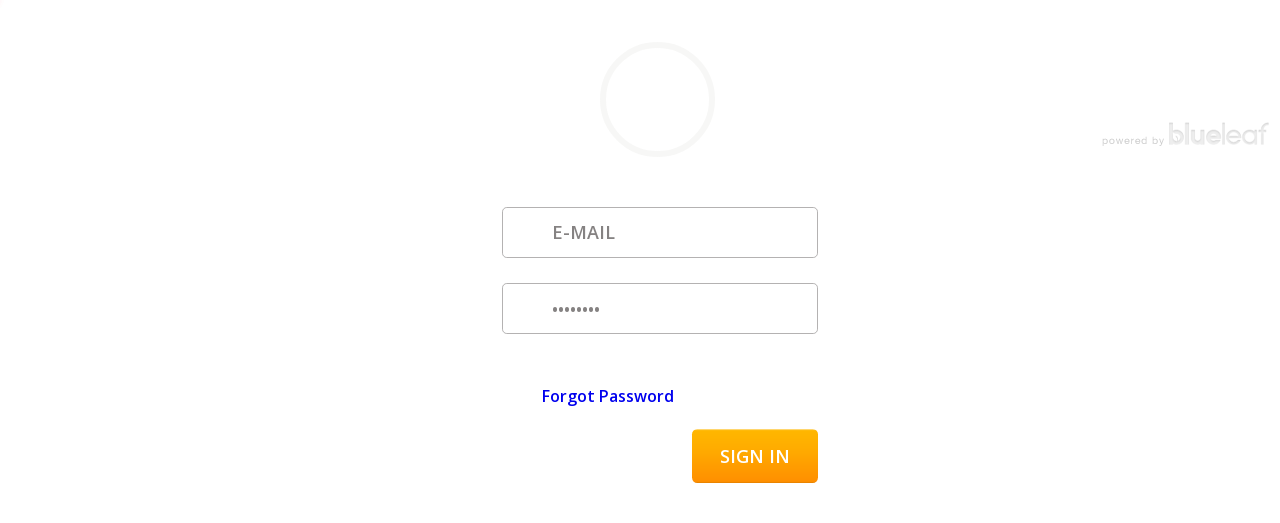

--- FILE ---
content_type: text/html
request_url: https://authentication.blueleaf.com/sign_out?external_host=mono&external_host_url=http://martello.blueleaf.com&advisor_id=138567
body_size: 372
content:
<html><meta charset="utf-8"><head><link rel="stylesheet" href="/index.94477add.css"><title>Blueleaf Authentication</title><link href="/favicon.f0c4f442.png" rel="icon" type="image/png"><style>*{box-sizing:border-box}h1,h2,h3,h4,h5{margin:0}body{margin:0;font-family:helvetica neue,helvetica,arial,sans-serif}</style></head><body> <div id="main"></div> <link href="https://fonts.googleapis.com/css2?family=Crete+Round&display=swap" rel="stylesheet"> <script type="module" src="/index.d3173711.js"></script> </body></html>

--- FILE ---
content_type: text/html
request_url: https://authentication.blueleaf.com/?advisor_id=138567
body_size: 371
content:
<html><meta charset="utf-8"><head><link rel="stylesheet" href="/index.94477add.css"><title>Blueleaf Authentication</title><link href="/favicon.f0c4f442.png" rel="icon" type="image/png"><style>*{box-sizing:border-box}h1,h2,h3,h4,h5{margin:0}body{margin:0;font-family:helvetica neue,helvetica,arial,sans-serif}</style></head><body> <div id="main"></div> <link href="https://fonts.googleapis.com/css2?family=Crete+Round&display=swap" rel="stylesheet"> <script type="module" src="/index.d3173711.js"></script> </body></html>

--- FILE ---
content_type: text/css
request_url: https://authentication.blueleaf.com/index.94477add.css
body_size: 2064
content:
.js-SharedCss-__alert__alert__OgMSM{z-index:9999;opacity:.95;box-shadow:inset 0 2px 4px #fff3;-webkit-box-shadow:0 2px 2px #00000021;border-radius:4px;min-height:30px;margin:0;padding:2px 15px;font-size:14px;font-weight:700;line-height:30px;position:fixed;top:0;left:0;right:0;overflow:hidden;-moz-box-shadow:inset 0 2px 4px #fff3}.js-SharedCss-__alert__alert__OgMSM.js-SharedCss-__alert__render-with-menu__aJNR-{left:160px}.js-SharedCss-__alert__alert__OgMSM.js-SharedCss-__alert__error__vbKGB{color:#333;background:-moz-linear-gradient(#fffacd,#ffe8a7);background:-moz-linear-gradient(#fffacd,#ffe8a7);background:-moz-linear-gradient(#fffacd,#ffe8a7);background:-webkit-gradient(linear,0 0,0 100%,from(#fffacd),to(#ffe8a7));border-top:1px solid #fef4d8;border-bottom:1px solid #ebc38c}.js-SharedCss-__alert__alert__OgMSM.js-SharedCss-__alert__success__gD8zV{color:#300b30;background:-moz-linear-gradient(#84cc87,#5cad55);background:-moz-linear-gradient(#84cc87,#5cad55);background:-moz-linear-gradient(#84cc87,#5cad55);background:-webkit-gradient(linear,0 0,0 100%,from(#84cc87),to(#5cad55));border-top:1px solid #ace8a7;border-bottom:1px solid #607e5f}.js-SharedCss-__form__container__mCfkD{color:#333;background:#f8f8f8;overflow:auto;height:100%!important}.js-SharedCss-__form__header__x9FGu{background:#e6f2ff;border-bottom:4px solid #fff;padding-bottom:70px;position:relative}.js-SharedCss-__form__logo__4MIil{border-bottom:3px double #accfe5;width:100%;max-width:660px;margin:0 auto;padding-top:20px;padding-bottom:10px;position:relative}.js-SharedCss-__form__logo__4MIil h1{text-indent:-119988px;text-align:left;background-image:url(blueleaf.910e97c1.png);background-position:50%;background-repeat:no-repeat;width:133px;height:32px;overflow:hidden}.js-SharedCss-__form__header_text__hL6le{width:100%;max-width:660px;margin:25px auto 0;line-height:40px}.js-SharedCss-__form__header_text__hL6le h2{color:#3f5f7f;clear:both;margin-top:20px;margin-bottom:10px;font-family:Crete Round,Georgia,Times New Roman,Times,serif;font-size:28px;display:inline}.js-SharedCss-__form__header_text__hL6le p{color:#6baad1;text-shadow:0 1px 1px #fff;border-left:1px solid #accfe5;margin-left:10px;padding-left:10px;font-family:Crete Round,Georgia,Times New Roman,Times,serif;font-size:18px;font-style:italic;display:inline}.js-SharedCss-__form__form_container__8t0mS{-o-box-shadow:0 0 0 4px #0000001a;background:#fff;border:1px solid #ccc;width:100%;max-width:660px;margin:0 auto;padding:20px;position:relative;top:-60px;overflow:hidden;box-shadow:0 0 0 4px #0000001a}.js-SharedCss-__form__label__-4ECi{float:none;color:#222;width:auto;margin-bottom:5px;padding:0;font-size:16px;font-weight:700;display:block}.js-SharedCss-__form__input_field__BVoWy{border:1px solid #ccc;width:100%;max-width:344px;height:40px;padding:6px;display:inline-block}.js-SharedCss-__form__fieldset__lXtYM{margin-bottom:25px}.js-SharedCss-__form__submit_btn__iyc-e{cursor:pointer;color:#fcfcfc;text-shadow:0 -1px 1px #a64767;text-align:center;background-color:#0079de;background-image:-webkit-linear-gradient(#0071cf 0% 49%,#0079de 50% 100%);border:none;border-radius:6px;padding:10px 10px 12px;font-family:helvetica neue,helvetica,arial,sans-serif;font-size:16px;font-weight:700;line-height:1}.js-SharedCss-__form__link__SAM0A{color:#16a4de;margin-left:20px;font-size:12px;text-decoration:none}.js-SharedCss-__form__form_description__l1S3c{max-width:40em;margin-bottom:1em;font-size:14px;line-height:1.5em}.js-SharedCss-__form__checkbox__tyP1E{margin-left:5px}.js-SharedCss-__form__forgot_password_link__qCRzv{color:#333}.js-SharedCss-__form__resend_confirmation_link__irSTM{color:#333;cursor:pointer;text-decoration:underline}.js-SharedComponents-__footer__footer__4EWmk{text-align:center;width:100%;max-width:660px;margin:0 auto;font-size:11px;padding:0 0 20px!important}.js-SharedComponents-__footer__legal__o8sxM{color:#aaa}.js-SharedComponents-__footer__legal__o8sxM:before{content:"©";margin-right:3px}.js-AdvisorGenericLogin-__index__generic_container__miL3T{-webkit-box-sizing:border-box;background-image:url(black_8.f82fe476.png);background-repeat:repeat;width:700px;margin:125px auto 0;padding:10px;position:relative}.js-AdvisorGenericLogin-__index__generic_container_inner__cKGRE{-o-box-shadow:0px 0px 5px #0003;background-color:#fff;background-image:url(poweredby_bl_hz_25px.073e344d.png);background-position:463px 30px;background-repeat:no-repeat;height:500px;margin:0;padding:50px 40px;box-shadow:0 0 5px #0003}.js-AdvisorGenericLogin-__index__header__ZKBCA{background:0 0;border-bottom:3px double #e6e6e6;padding:0 0 18px;position:relative}.js-AdvisorGenericLogin-__index__pic__bwc41{width:100px;height:100px}.js-AdvisorGenericLogin-__index__pic__bwc41 img{-o-box-shadow:0px 0px 3px #0003;width:100px;height:100px;box-shadow:0 0 3px #0003}.js-AdvisorGenericLogin-__index__brand__n8gne{margin:20px 0 0 120px;position:absolute;top:0}.js-AdvisorGenericLogin-__index__sign_in_to__LV2gc{color:#ccc;padding:0 0 5px;font-size:14px;font-weight:400;display:block}.js-AdvisorGenericLogin-__index__advisor_title_container__AiRxF{color:#0b313a;min-height:34px;font-size:28px;font-weight:700}.js-AdvisorGenericLogin-__index__advisor_name__zN5oV{color:#0b313a;margin:0;padding:2px 0;font-size:18px;font-weight:300}.js-AdvisorGenericLogin-__index__form_container__t5C5j{margin-top:50px}.js-AdvisorGenericLogin-__index__form_container__t5C5j form{float:left;width:300px}.js-AdvisorGenericLogin-__index__fieldset__eyudN{margin-bottom:20px}.js-AdvisorGenericLogin-__index__label__3v5KC{color:#999;float:none;width:auto;margin-bottom:5px;padding:0;font-size:14px;font-weight:400;display:block}.js-AdvisorGenericLogin-__index__input_field__IliKn{border:1px solid #ccc;width:100%;max-width:344px;height:40px;padding:6px;display:inline-block}.js-AdvisorGenericLogin-__index__message__Lzlaq{text-shadow:1px 1px #fff;background-color:#f6f6f6;width:210px;margin:0 0 0 350px;padding:30px 20px}.js-AdvisorGenericLogin-__index__message_header__fAr95{color:#444;clear:none;margin:0 0 20px;font-family:georgia,times,times new roman,serif;font-size:16px;line-height:20px}.js-AdvisorGenericLogin-__index__message_body__Vhl2i{color:#888;margin:0;padding:0;font-size:14px;line-height:18px}.js-AdvisorGenericLogin-__index__submit_btn__-Je4-{background-color:#0079de;background-image:linear-gradient(top,#0079de 0%,#0079de 50%,#0071cf 51%,#0071cf 100%);cursor:pointer;color:#fcfcfc;text-shadow:0 -1px 1px #a64767;text-align:center;border:none;border-radius:6px;width:108px;margin-top:1em;padding:10px 10px 12px;font-family:helvetica neue,helvetica,arial,sans-serif;font-size:16px;font-weight:700;line-height:1}.js-AdvisorGenericLogin-__index__footer__VmIzK{color:#999;text-align:center;padding:15px 10px;font-size:11px}.js-AdvisorGenericLogin-__index__link__1-hYy{color:#16a4de;margin-left:20px;font-size:12px;text-decoration:none}.js-AdvisorGenericLogin-__index__email_support_link__pSLeq{color:#16a4de;text-decoration:none}.js-CustomLogin-__index__custom_login_container__juuKG *{box-sizing:revert}.js-CustomLogin-__index__custom_login_container__juuKG h1,h2,h3,h4,h5{margin:revert}.js-CustomLogin-__index__custom_login_container__juuKG{margin-top:20px;margin-left:40px}.js-Menu-__index__menu_container__o1XUr{z-index:999;background:#151515;width:160px;height:100%;position:absolute;top:0;left:0}.js-Menu-__index__menu_item__NHdBS{text-align:center;border-bottom:1px solid #222323;padding:15px 0}.js-Menu-__index__last_menu_item__9ULPs{border-bottom:1px solid #ccc}.js-Menu-__index__menu_item__NHdBS a{color:#aaa;font-size:14px;text-decoration:none}.js-Menu-__index__menu_item__NHdBS.js-Menu-__index__highlighted__9mDY6 a{color:#fff}a{cursor:pointer}.js-Menu-__index__account_name__fxDOA{color:#aaa;text-align:center;overflow-wrap:break-word;padding:40px 5px 0;font-size:11px;line-height:16px}
/*# sourceMappingURL=index.94477add.css.map */


--- FILE ---
content_type: text/css
request_url: https://authentication.blueleaf.com/index.94477add.css
body_size: 2055
content:
.js-SharedCss-__alert__alert__OgMSM{z-index:9999;opacity:.95;box-shadow:inset 0 2px 4px #fff3;-webkit-box-shadow:0 2px 2px #00000021;border-radius:4px;min-height:30px;margin:0;padding:2px 15px;font-size:14px;font-weight:700;line-height:30px;position:fixed;top:0;left:0;right:0;overflow:hidden;-moz-box-shadow:inset 0 2px 4px #fff3}.js-SharedCss-__alert__alert__OgMSM.js-SharedCss-__alert__render-with-menu__aJNR-{left:160px}.js-SharedCss-__alert__alert__OgMSM.js-SharedCss-__alert__error__vbKGB{color:#333;background:-moz-linear-gradient(#fffacd,#ffe8a7);background:-moz-linear-gradient(#fffacd,#ffe8a7);background:-moz-linear-gradient(#fffacd,#ffe8a7);background:-webkit-gradient(linear,0 0,0 100%,from(#fffacd),to(#ffe8a7));border-top:1px solid #fef4d8;border-bottom:1px solid #ebc38c}.js-SharedCss-__alert__alert__OgMSM.js-SharedCss-__alert__success__gD8zV{color:#300b30;background:-moz-linear-gradient(#84cc87,#5cad55);background:-moz-linear-gradient(#84cc87,#5cad55);background:-moz-linear-gradient(#84cc87,#5cad55);background:-webkit-gradient(linear,0 0,0 100%,from(#84cc87),to(#5cad55));border-top:1px solid #ace8a7;border-bottom:1px solid #607e5f}.js-SharedCss-__form__container__mCfkD{color:#333;background:#f8f8f8;overflow:auto;height:100%!important}.js-SharedCss-__form__header__x9FGu{background:#e6f2ff;border-bottom:4px solid #fff;padding-bottom:70px;position:relative}.js-SharedCss-__form__logo__4MIil{border-bottom:3px double #accfe5;width:100%;max-width:660px;margin:0 auto;padding-top:20px;padding-bottom:10px;position:relative}.js-SharedCss-__form__logo__4MIil h1{text-indent:-119988px;text-align:left;background-image:url(blueleaf.910e97c1.png);background-position:50%;background-repeat:no-repeat;width:133px;height:32px;overflow:hidden}.js-SharedCss-__form__header_text__hL6le{width:100%;max-width:660px;margin:25px auto 0;line-height:40px}.js-SharedCss-__form__header_text__hL6le h2{color:#3f5f7f;clear:both;margin-top:20px;margin-bottom:10px;font-family:Crete Round,Georgia,Times New Roman,Times,serif;font-size:28px;display:inline}.js-SharedCss-__form__header_text__hL6le p{color:#6baad1;text-shadow:0 1px 1px #fff;border-left:1px solid #accfe5;margin-left:10px;padding-left:10px;font-family:Crete Round,Georgia,Times New Roman,Times,serif;font-size:18px;font-style:italic;display:inline}.js-SharedCss-__form__form_container__8t0mS{-o-box-shadow:0 0 0 4px #0000001a;background:#fff;border:1px solid #ccc;width:100%;max-width:660px;margin:0 auto;padding:20px;position:relative;top:-60px;overflow:hidden;box-shadow:0 0 0 4px #0000001a}.js-SharedCss-__form__label__-4ECi{float:none;color:#222;width:auto;margin-bottom:5px;padding:0;font-size:16px;font-weight:700;display:block}.js-SharedCss-__form__input_field__BVoWy{border:1px solid #ccc;width:100%;max-width:344px;height:40px;padding:6px;display:inline-block}.js-SharedCss-__form__fieldset__lXtYM{margin-bottom:25px}.js-SharedCss-__form__submit_btn__iyc-e{cursor:pointer;color:#fcfcfc;text-shadow:0 -1px 1px #a64767;text-align:center;background-color:#0079de;background-image:-webkit-linear-gradient(#0071cf 0% 49%,#0079de 50% 100%);border:none;border-radius:6px;padding:10px 10px 12px;font-family:helvetica neue,helvetica,arial,sans-serif;font-size:16px;font-weight:700;line-height:1}.js-SharedCss-__form__link__SAM0A{color:#16a4de;margin-left:20px;font-size:12px;text-decoration:none}.js-SharedCss-__form__form_description__l1S3c{max-width:40em;margin-bottom:1em;font-size:14px;line-height:1.5em}.js-SharedCss-__form__checkbox__tyP1E{margin-left:5px}.js-SharedCss-__form__forgot_password_link__qCRzv{color:#333}.js-SharedCss-__form__resend_confirmation_link__irSTM{color:#333;cursor:pointer;text-decoration:underline}.js-SharedComponents-__footer__footer__4EWmk{text-align:center;width:100%;max-width:660px;margin:0 auto;font-size:11px;padding:0 0 20px!important}.js-SharedComponents-__footer__legal__o8sxM{color:#aaa}.js-SharedComponents-__footer__legal__o8sxM:before{content:"©";margin-right:3px}.js-AdvisorGenericLogin-__index__generic_container__miL3T{-webkit-box-sizing:border-box;background-image:url(black_8.f82fe476.png);background-repeat:repeat;width:700px;margin:125px auto 0;padding:10px;position:relative}.js-AdvisorGenericLogin-__index__generic_container_inner__cKGRE{-o-box-shadow:0px 0px 5px #0003;background-color:#fff;background-image:url(poweredby_bl_hz_25px.073e344d.png);background-position:463px 30px;background-repeat:no-repeat;height:500px;margin:0;padding:50px 40px;box-shadow:0 0 5px #0003}.js-AdvisorGenericLogin-__index__header__ZKBCA{background:0 0;border-bottom:3px double #e6e6e6;padding:0 0 18px;position:relative}.js-AdvisorGenericLogin-__index__pic__bwc41{width:100px;height:100px}.js-AdvisorGenericLogin-__index__pic__bwc41 img{-o-box-shadow:0px 0px 3px #0003;width:100px;height:100px;box-shadow:0 0 3px #0003}.js-AdvisorGenericLogin-__index__brand__n8gne{margin:20px 0 0 120px;position:absolute;top:0}.js-AdvisorGenericLogin-__index__sign_in_to__LV2gc{color:#ccc;padding:0 0 5px;font-size:14px;font-weight:400;display:block}.js-AdvisorGenericLogin-__index__advisor_title_container__AiRxF{color:#0b313a;min-height:34px;font-size:28px;font-weight:700}.js-AdvisorGenericLogin-__index__advisor_name__zN5oV{color:#0b313a;margin:0;padding:2px 0;font-size:18px;font-weight:300}.js-AdvisorGenericLogin-__index__form_container__t5C5j{margin-top:50px}.js-AdvisorGenericLogin-__index__form_container__t5C5j form{float:left;width:300px}.js-AdvisorGenericLogin-__index__fieldset__eyudN{margin-bottom:20px}.js-AdvisorGenericLogin-__index__label__3v5KC{color:#999;float:none;width:auto;margin-bottom:5px;padding:0;font-size:14px;font-weight:400;display:block}.js-AdvisorGenericLogin-__index__input_field__IliKn{border:1px solid #ccc;width:100%;max-width:344px;height:40px;padding:6px;display:inline-block}.js-AdvisorGenericLogin-__index__message__Lzlaq{text-shadow:1px 1px #fff;background-color:#f6f6f6;width:210px;margin:0 0 0 350px;padding:30px 20px}.js-AdvisorGenericLogin-__index__message_header__fAr95{color:#444;clear:none;margin:0 0 20px;font-family:georgia,times,times new roman,serif;font-size:16px;line-height:20px}.js-AdvisorGenericLogin-__index__message_body__Vhl2i{color:#888;margin:0;padding:0;font-size:14px;line-height:18px}.js-AdvisorGenericLogin-__index__submit_btn__-Je4-{background-color:#0079de;background-image:linear-gradient(top,#0079de 0%,#0079de 50%,#0071cf 51%,#0071cf 100%);cursor:pointer;color:#fcfcfc;text-shadow:0 -1px 1px #a64767;text-align:center;border:none;border-radius:6px;width:108px;margin-top:1em;padding:10px 10px 12px;font-family:helvetica neue,helvetica,arial,sans-serif;font-size:16px;font-weight:700;line-height:1}.js-AdvisorGenericLogin-__index__footer__VmIzK{color:#999;text-align:center;padding:15px 10px;font-size:11px}.js-AdvisorGenericLogin-__index__link__1-hYy{color:#16a4de;margin-left:20px;font-size:12px;text-decoration:none}.js-AdvisorGenericLogin-__index__email_support_link__pSLeq{color:#16a4de;text-decoration:none}.js-CustomLogin-__index__custom_login_container__juuKG *{box-sizing:revert}.js-CustomLogin-__index__custom_login_container__juuKG h1,h2,h3,h4,h5{margin:revert}.js-CustomLogin-__index__custom_login_container__juuKG{margin-top:20px;margin-left:40px}.js-Menu-__index__menu_container__o1XUr{z-index:999;background:#151515;width:160px;height:100%;position:absolute;top:0;left:0}.js-Menu-__index__menu_item__NHdBS{text-align:center;border-bottom:1px solid #222323;padding:15px 0}.js-Menu-__index__last_menu_item__9ULPs{border-bottom:1px solid #ccc}.js-Menu-__index__menu_item__NHdBS a{color:#aaa;font-size:14px;text-decoration:none}.js-Menu-__index__menu_item__NHdBS.js-Menu-__index__highlighted__9mDY6 a{color:#fff}a{cursor:pointer}.js-Menu-__index__account_name__fxDOA{color:#aaa;text-align:center;overflow-wrap:break-word;padding:40px 5px 0;font-size:11px;line-height:16px}
/*# sourceMappingURL=index.94477add.css.map */


--- FILE ---
content_type: application/javascript
request_url: https://authentication.blueleaf.com/index.d3173711.js
body_size: 98094
content:
function e(e,t,n,r){Object.defineProperty(e,t,{get:n,set:r,enumerable:!0,configurable:!0})}function t(e){return e&&e.__esModule?e.default:e}var n=globalThis;function r(e){Object.defineProperty(e,"__esModule",{value:!0,configurable:!0})}var o={},a={},i=n.parcelRequire94c2;null==i&&((i=function(e){if(e in o)return o[e].exports;if(e in a){var t=a[e];delete a[e];var n={id:e,exports:{}};return o[e]=n,t.call(n.exports,n,n.exports),n.exports}var r=Error("Cannot find module '"+e+"'");throw r.code="MODULE_NOT_FOUND",r}).register=function(e,t){a[e]=t},n.parcelRequire94c2=i);var u=i.register;function l(e){return(l="function"==typeof Symbol&&"symbol"==typeof Symbol.iterator?function(e){return typeof e}:function(e){return e&&"function"==typeof Symbol&&e.constructor===Symbol&&e!==Symbol.prototype?"symbol":typeof e})(e)}u("acw62",function(e,t){e.exports=i("2pUnB")}),u("2pUnB",function(t,n){e(t.exports,"Fragment",()=>r,e=>r=e),e(t.exports,"StrictMode",()=>o,e=>o=e),e(t.exports,"Profiler",()=>a,e=>a=e),e(t.exports,"Suspense",()=>u,e=>u=e),e(t.exports,"Children",()=>l,e=>l=e),e(t.exports,"Component",()=>s,e=>s=e),e(t.exports,"PureComponent",()=>c,e=>c=e),e(t.exports,"__SECRET_INTERNALS_DO_NOT_USE_OR_YOU_WILL_BE_FIRED",()=>f,e=>f=e),e(t.exports,"cloneElement",()=>d,e=>d=e),e(t.exports,"createContext",()=>p,e=>p=e),e(t.exports,"createElement",()=>h,e=>h=e),e(t.exports,"createFactory",()=>m,e=>m=e),e(t.exports,"createRef",()=>g,e=>g=e),e(t.exports,"forwardRef",()=>y,e=>y=e),e(t.exports,"isValidElement",()=>v,e=>v=e),e(t.exports,"lazy",()=>b,e=>b=e),e(t.exports,"memo",()=>w,e=>w=e),e(t.exports,"useCallback",()=>S,e=>S=e),e(t.exports,"useContext",()=>_,e=>_=e),e(t.exports,"useDebugValue",()=>E,e=>E=e),e(t.exports,"useEffect",()=>x,e=>x=e),e(t.exports,"useImperativeHandle",()=>C,e=>C=e),e(t.exports,"useLayoutEffect",()=>k,e=>k=e),e(t.exports,"useMemo",()=>A,e=>A=e),e(t.exports,"useReducer",()=>P,e=>P=e),e(t.exports,"useRef",()=>T,e=>T=e),e(t.exports,"useState",()=>U,e=>U=e),e(t.exports,"version",()=>O,e=>O=e);var r,o,a,u,l,s,c,f,d,p,h,m,g,y,v,b,w,S,_,E,x,C,k,A,P,T,U,O,I=i("8coUR"),D=60103,N=60106;r=60107,o=60108,a=60114;var R=60109,M=60110,L=60112;u=60113;var j=60115,F=60116;if("function"==typeof Symbol&&Symbol.for){var B=Symbol.for;D=B("react.element"),N=B("react.portal"),r=B("react.fragment"),o=B("react.strict_mode"),a=B("react.profiler"),R=B("react.provider"),M=B("react.context"),L=B("react.forward_ref"),u=B("react.suspense"),j=B("react.memo"),F=B("react.lazy")}var z="function"==typeof Symbol&&Symbol.iterator;function V(e){for(var t="https://reactjs.org/docs/error-decoder.html?invariant="+e,n=1;n<arguments.length;n++)t+="&args[]="+encodeURIComponent(arguments[n]);return"Minified React error #"+e+"; visit "+t+" for the full message or use the non-minified dev environment for full errors and additional helpful warnings."}var W={isMounted:function(){return!1},enqueueForceUpdate:function(){},enqueueReplaceState:function(){},enqueueSetState:function(){}},H={};function K(e,t,n){this.props=e,this.context=t,this.refs=H,this.updater=n||W}function q(){}function $(e,t,n){this.props=e,this.context=t,this.refs=H,this.updater=n||W}K.prototype.isReactComponent={},K.prototype.setState=function(e,t){if("object"!=typeof e&&"function"!=typeof e&&null!=e)throw Error(V(85));this.updater.enqueueSetState(this,e,t,"setState")},K.prototype.forceUpdate=function(e){this.updater.enqueueForceUpdate(this,e,"forceUpdate")},q.prototype=K.prototype;var Y=$.prototype=new q;Y.constructor=$,I(Y,K.prototype),Y.isPureReactComponent=!0;var G={current:null},J=Object.prototype.hasOwnProperty,Q={key:!0,ref:!0,__self:!0,__source:!0};function X(e,t,n){var r,o={},a=null,i=null;if(null!=t)for(r in void 0!==t.ref&&(i=t.ref),void 0!==t.key&&(a=""+t.key),t)J.call(t,r)&&!Q.hasOwnProperty(r)&&(o[r]=t[r]);var u=arguments.length-2;if(1===u)o.children=n;else if(1<u){for(var l=Array(u),s=0;s<u;s++)l[s]=arguments[s+2];o.children=l}if(e&&e.defaultProps)for(r in u=e.defaultProps)void 0===o[r]&&(o[r]=u[r]);return{$$typeof:D,type:e,key:a,ref:i,props:o,_owner:G.current}}function Z(e){return"object"==typeof e&&null!==e&&e.$$typeof===D}var ee=/\/+/g;function et(e,t){var n,r;return"object"==typeof e&&null!==e&&null!=e.key?(n=""+e.key,r={"=":"=0",":":"=2"},"$"+n.replace(/[=:]/g,function(e){return r[e]})):t.toString(36)}function en(e,t,n){if(null==e)return e;var r=[],o=0;return function e(t,n,r,o,a){var i,u,l,s=typeof t;("undefined"===s||"boolean"===s)&&(t=null);var c=!1;if(null===t)c=!0;else switch(s){case"string":case"number":c=!0;break;case"object":switch(t.$$typeof){case D:case N:c=!0}}if(c)return a=a(c=t),t=""===o?"."+et(c,0):o,Array.isArray(a)?(r="",null!=t&&(r=t.replace(ee,"$&/")+"/"),e(a,n,r,"",function(e){return e})):null!=a&&(Z(a)&&(i=a,u=r+(!a.key||c&&c.key===a.key?"":(""+a.key).replace(ee,"$&/")+"/")+t,a={$$typeof:D,type:i.type,key:u,ref:i.ref,props:i.props,_owner:i._owner}),n.push(a)),1;if(c=0,o=""===o?".":o+":",Array.isArray(t))for(var f=0;f<t.length;f++){var d=o+et(s=t[f],f);c+=e(s,n,r,d,a)}else if("function"==typeof(d=null===(l=t)||"object"!=typeof l?null:"function"==typeof(l=z&&l[z]||l["@@iterator"])?l:null))for(t=d.call(t),f=0;!(s=t.next()).done;)d=o+et(s=s.value,f++),c+=e(s,n,r,d,a);else if("object"===s)throw Error(V(31,"[object Object]"==(n=""+t)?"object with keys {"+Object.keys(t).join(", ")+"}":n));return c}(e,r,"","",function(e){return t.call(n,e,o++)}),r}function er(e){if(-1===e._status){var t=e._result;t=t(),e._status=0,e._result=t,t.then(function(t){0===e._status&&(t=t.default,e._status=1,e._result=t)},function(t){0===e._status&&(e._status=2,e._result=t)})}if(1===e._status)return e._result;throw e._result}var eo={current:null};function ea(){var e=eo.current;if(null===e)throw Error(V(321));return e}l={map:en,forEach:function(e,t,n){en(e,function(){t.apply(this,arguments)},n)},count:function(e){var t=0;return en(e,function(){t++}),t},toArray:function(e){return en(e,function(e){return e})||[]},only:function(e){if(!Z(e))throw Error(V(143));return e}},s=K,c=$,f={ReactCurrentDispatcher:eo,ReactCurrentBatchConfig:{transition:0},ReactCurrentOwner:G,IsSomeRendererActing:{current:!1},assign:I},d=function(e,t,n){if(null==e)throw Error(V(267,e));var r=I({},e.props),o=e.key,a=e.ref,i=e._owner;if(null!=t){if(void 0!==t.ref&&(a=t.ref,i=G.current),void 0!==t.key&&(o=""+t.key),e.type&&e.type.defaultProps)var u=e.type.defaultProps;for(l in t)J.call(t,l)&&!Q.hasOwnProperty(l)&&(r[l]=void 0===t[l]&&void 0!==u?u[l]:t[l])}var l=arguments.length-2;if(1===l)r.children=n;else if(1<l){u=Array(l);for(var s=0;s<l;s++)u[s]=arguments[s+2];r.children=u}return{$$typeof:D,type:e.type,key:o,ref:a,props:r,_owner:i}},p=function(e,t){return void 0===t&&(t=null),(e={$$typeof:M,_calculateChangedBits:t,_currentValue:e,_currentValue2:e,_threadCount:0,Provider:null,Consumer:null}).Provider={$$typeof:R,_context:e},e.Consumer=e},h=X,m=function(e){var t=X.bind(null,e);return t.type=e,t},g=function(){return{current:null}},y=function(e){return{$$typeof:L,render:e}},v=Z,b=function(e){return{$$typeof:F,_payload:{_status:-1,_result:e},_init:er}},w=function(e,t){return{$$typeof:j,type:e,compare:void 0===t?null:t}},S=function(e,t){return ea().useCallback(e,t)},_=function(e,t){return ea().useContext(e,t)},E=function(){},x=function(e,t){return ea().useEffect(e,t)},C=function(e,t,n){return ea().useImperativeHandle(e,t,n)},k=function(e,t){return ea().useLayoutEffect(e,t)},A=function(e,t){return ea().useMemo(e,t)},P=function(e,t,n){return ea().useReducer(e,t,n)},T=function(e){return ea().useRef(e)},U=function(e){return ea().useState(e)},O="17.0.2"}),u("8coUR",function(e,t){var n=Object.getOwnPropertySymbols,r=Object.prototype.hasOwnProperty,o=Object.prototype.propertyIsEnumerable;e.exports=!function(){try{if(!Object.assign)return!1;var e=new String("abc");if(e[5]="de","5"===Object.getOwnPropertyNames(e)[0])return!1;for(var t={},n=0;n<10;n++)t["_"+String.fromCharCode(n)]=n;var r=Object.getOwnPropertyNames(t).map(function(e){return t[e]});if("0123456789"!==r.join(""))return!1;var o={};if("abcdefghijklmnopqrst".split("").forEach(function(e){o[e]=e}),"abcdefghijklmnopqrst"!==Object.keys(Object.assign({},o)).join(""))return!1;return!0}catch(e){return!1}}()?function(e,t){for(var a,i,u=function(e){if(null==e)throw TypeError("Object.assign cannot be called with null or undefined");return Object(e)}(e),l=1;l<arguments.length;l++){for(var s in a=Object(arguments[l]))r.call(a,s)&&(u[s]=a[s]);if(n){i=n(a);for(var c=0;c<i.length;c++)o.call(a,i[c])&&(u[i[c]]=a[i[c]])}}return u}:Object.assign}),u("Xw6Mv",function(e,t){var n,r,o,a,u,l,s=i("acw62"),c=i("8coUR"),f=i("fO90s");function d(e){for(var t="https://reactjs.org/docs/error-decoder.html?invariant="+e,n=1;n<arguments.length;n++)t+="&args[]="+encodeURIComponent(arguments[n]);return"Minified React error #"+e+"; visit "+t+" for the full message or use the non-minified dev environment for full errors and additional helpful warnings."}if(!s)throw Error(d(227));var p=new Set,h={};function m(e,t){g(e,t),g(e+"Capture",t)}function g(e,t){for(h[e]=t,e=0;e<t.length;e++)p.add(t[e])}var y=!("undefined"==typeof window||void 0===window.document||void 0===window.document.createElement),v=/^[:A-Z_a-z\u00C0-\u00D6\u00D8-\u00F6\u00F8-\u02FF\u0370-\u037D\u037F-\u1FFF\u200C-\u200D\u2070-\u218F\u2C00-\u2FEF\u3001-\uD7FF\uF900-\uFDCF\uFDF0-\uFFFD][:A-Z_a-z\u00C0-\u00D6\u00D8-\u00F6\u00F8-\u02FF\u0370-\u037D\u037F-\u1FFF\u200C-\u200D\u2070-\u218F\u2C00-\u2FEF\u3001-\uD7FF\uF900-\uFDCF\uFDF0-\uFFFD\-.0-9\u00B7\u0300-\u036F\u203F-\u2040]*$/,b=Object.prototype.hasOwnProperty,w={},S={};function _(e,t,n,r,o,a,i){this.acceptsBooleans=2===t||3===t||4===t,this.attributeName=r,this.attributeNamespace=o,this.mustUseProperty=n,this.propertyName=e,this.type=t,this.sanitizeURL=a,this.removeEmptyString=i}var E={};"children dangerouslySetInnerHTML defaultValue defaultChecked innerHTML suppressContentEditableWarning suppressHydrationWarning style".split(" ").forEach(function(e){E[e]=new _(e,0,!1,e,null,!1,!1)}),[["acceptCharset","accept-charset"],["className","class"],["htmlFor","for"],["httpEquiv","http-equiv"]].forEach(function(e){var t=e[0];E[t]=new _(t,1,!1,e[1],null,!1,!1)}),["contentEditable","draggable","spellCheck","value"].forEach(function(e){E[e]=new _(e,2,!1,e.toLowerCase(),null,!1,!1)}),["autoReverse","externalResourcesRequired","focusable","preserveAlpha"].forEach(function(e){E[e]=new _(e,2,!1,e,null,!1,!1)}),"allowFullScreen async autoFocus autoPlay controls default defer disabled disablePictureInPicture disableRemotePlayback formNoValidate hidden loop noModule noValidate open playsInline readOnly required reversed scoped seamless itemScope".split(" ").forEach(function(e){E[e]=new _(e,3,!1,e.toLowerCase(),null,!1,!1)}),["checked","multiple","muted","selected"].forEach(function(e){E[e]=new _(e,3,!0,e,null,!1,!1)}),["capture","download"].forEach(function(e){E[e]=new _(e,4,!1,e,null,!1,!1)}),["cols","rows","size","span"].forEach(function(e){E[e]=new _(e,6,!1,e,null,!1,!1)}),["rowSpan","start"].forEach(function(e){E[e]=new _(e,5,!1,e.toLowerCase(),null,!1,!1)});var x=/[\-:]([a-z])/g;function C(e){return e[1].toUpperCase()}function k(e,t,n,r){var o,a=E.hasOwnProperty(t)?E[t]:null;(null!==a?0===a.type:!r&&2<t.length&&("o"===t[0]||"O"===t[0])&&("n"===t[1]||"N"===t[1]))||(function(e,t,n,r){if(null==t||function(e,t,n,r){if(null!==n&&0===n.type)return!1;switch(typeof t){case"function":case"symbol":return!0;case"boolean":if(r)return!1;if(null!==n)return!n.acceptsBooleans;return"data-"!==(e=e.toLowerCase().slice(0,5))&&"aria-"!==e;default:return!1}}(e,t,n,r))return!0;if(r)return!1;if(null!==n)switch(n.type){case 3:return!t;case 4:return!1===t;case 5:return isNaN(t);case 6:return isNaN(t)||1>t}return!1}(t,n,a,r)&&(n=null),r||null===a?(o=t,(!!b.call(S,o)||!b.call(w,o)&&(v.test(o)?S[o]=!0:(w[o]=!0,!1)))&&(null===n?e.removeAttribute(t):e.setAttribute(t,""+n))):a.mustUseProperty?e[a.propertyName]=null===n?3!==a.type&&"":n:(t=a.attributeName,r=a.attributeNamespace,null===n?e.removeAttribute(t):(n=3===(a=a.type)||4===a&&!0===n?"":""+n,r?e.setAttributeNS(r,t,n):e.setAttribute(t,n))))}"accent-height alignment-baseline arabic-form baseline-shift cap-height clip-path clip-rule color-interpolation color-interpolation-filters color-profile color-rendering dominant-baseline enable-background fill-opacity fill-rule flood-color flood-opacity font-family font-size font-size-adjust font-stretch font-style font-variant font-weight glyph-name glyph-orientation-horizontal glyph-orientation-vertical horiz-adv-x horiz-origin-x image-rendering letter-spacing lighting-color marker-end marker-mid marker-start overline-position overline-thickness paint-order panose-1 pointer-events rendering-intent shape-rendering stop-color stop-opacity strikethrough-position strikethrough-thickness stroke-dasharray stroke-dashoffset stroke-linecap stroke-linejoin stroke-miterlimit stroke-opacity stroke-width text-anchor text-decoration text-rendering underline-position underline-thickness unicode-bidi unicode-range units-per-em v-alphabetic v-hanging v-ideographic v-mathematical vector-effect vert-adv-y vert-origin-x vert-origin-y word-spacing writing-mode xmlns:xlink x-height".split(" ").forEach(function(e){var t=e.replace(x,C);E[t]=new _(t,1,!1,e,null,!1,!1)}),"xlink:actuate xlink:arcrole xlink:role xlink:show xlink:title xlink:type".split(" ").forEach(function(e){var t=e.replace(x,C);E[t]=new _(t,1,!1,e,"http://www.w3.org/1999/xlink",!1,!1)}),["xml:base","xml:lang","xml:space"].forEach(function(e){var t=e.replace(x,C);E[t]=new _(t,1,!1,e,"http://www.w3.org/XML/1998/namespace",!1,!1)}),["tabIndex","crossOrigin"].forEach(function(e){E[e]=new _(e,1,!1,e.toLowerCase(),null,!1,!1)}),E.xlinkHref=new _("xlinkHref",1,!1,"xlink:href","http://www.w3.org/1999/xlink",!0,!1),["src","href","action","formAction"].forEach(function(e){E[e]=new _(e,1,!1,e.toLowerCase(),null,!0,!0)});var A=s.__SECRET_INTERNALS_DO_NOT_USE_OR_YOU_WILL_BE_FIRED,P=60103,T=60106,U=60107,O=60108,I=60114,D=60109,N=60110,R=60112,M=60113,L=60120,j=60115,F=60116,B=60121,z=60128,V=60129,W=60130,H=60131;if("function"==typeof Symbol&&Symbol.for){var K=Symbol.for;P=K("react.element"),T=K("react.portal"),U=K("react.fragment"),O=K("react.strict_mode"),I=K("react.profiler"),D=K("react.provider"),N=K("react.context"),R=K("react.forward_ref"),M=K("react.suspense"),L=K("react.suspense_list"),j=K("react.memo"),F=K("react.lazy"),B=K("react.block"),K("react.scope"),z=K("react.opaque.id"),V=K("react.debug_trace_mode"),W=K("react.offscreen"),H=K("react.legacy_hidden")}var q="function"==typeof Symbol&&Symbol.iterator;function $(e){return null===e||"object"!=typeof e?null:"function"==typeof(e=q&&e[q]||e["@@iterator"])?e:null}function Y(e){if(void 0===eb)try{throw Error()}catch(e){var t=e.stack.trim().match(/\n( *(at )?)/);eb=t&&t[1]||""}return"\n"+eb+e}var G=!1;function J(e,t){if(!e||G)return"";G=!0;var n=Error.prepareStackTrace;Error.prepareStackTrace=void 0;try{if(t){if(t=function(){throw Error()},Object.defineProperty(t.prototype,"props",{set:function(){throw Error()}}),"object"==typeof Reflect&&Reflect.construct){try{Reflect.construct(t,[])}catch(e){var r=e}Reflect.construct(e,[],t)}else{try{t.call()}catch(e){r=e}e.call(t.prototype)}}else{try{throw Error()}catch(e){r=e}e()}}catch(e){if(e&&r&&"string"==typeof e.stack){for(var o=e.stack.split("\n"),a=r.stack.split("\n"),i=o.length-1,u=a.length-1;1<=i&&0<=u&&o[i]!==a[u];)u--;for(;1<=i&&0<=u;i--,u--)if(o[i]!==a[u]){if(1!==i||1!==u)do if(i--,0>--u||o[i]!==a[u])return"\n"+o[i].replace(" at new "," at ");while(1<=i&&0<=u)break}}}finally{G=!1,Error.prepareStackTrace=n}return(e=e?e.displayName||e.name:"")?Y(e):""}function Q(e){if(null==e)return null;if("function"==typeof e)return e.displayName||e.name||null;if("string"==typeof e)return e;switch(e){case U:return"Fragment";case T:return"Portal";case I:return"Profiler";case O:return"StrictMode";case M:return"Suspense";case L:return"SuspenseList"}if("object"==typeof e)switch(e.$$typeof){case N:return(e.displayName||"Context")+".Consumer";case D:return(e._context.displayName||"Context")+".Provider";case R:var t=e.render;return t=t.displayName||t.name||"",e.displayName||(""!==t?"ForwardRef("+t+")":"ForwardRef");case j:return Q(e.type);case B:return Q(e._render);case F:t=e._payload,e=e._init;try{return Q(e(t))}catch(e){}}return null}function X(e){switch(typeof e){case"boolean":case"number":case"object":case"string":case"undefined":return e;default:return""}}function Z(e){var t=e.type;return(e=e.nodeName)&&"input"===e.toLowerCase()&&("checkbox"===t||"radio"===t)}function ee(e){e._valueTracker||(e._valueTracker=function(e){var t=Z(e)?"checked":"value",n=Object.getOwnPropertyDescriptor(e.constructor.prototype,t),r=""+e[t];if(!e.hasOwnProperty(t)&&void 0!==n&&"function"==typeof n.get&&"function"==typeof n.set){var o=n.get,a=n.set;return Object.defineProperty(e,t,{configurable:!0,get:function(){return o.call(this)},set:function(e){r=""+e,a.call(this,e)}}),Object.defineProperty(e,t,{enumerable:n.enumerable}),{getValue:function(){return r},setValue:function(e){r=""+e},stopTracking:function(){e._valueTracker=null,delete e[t]}}}}(e))}function et(e){if(!e)return!1;var t=e._valueTracker;if(!t)return!0;var n=t.getValue(),r="";return e&&(r=Z(e)?e.checked?"true":"false":e.value),(e=r)!==n&&(t.setValue(e),!0)}function en(e){if(void 0===(e=e||("undefined"!=typeof document?document:void 0)))return null;try{return e.activeElement||e.body}catch(t){return e.body}}function er(e,t){var n=t.checked;return c({},t,{defaultChecked:void 0,defaultValue:void 0,value:void 0,checked:null!=n?n:e._wrapperState.initialChecked})}function eo(e,t){var n=null==t.defaultValue?"":t.defaultValue,r=null!=t.checked?t.checked:t.defaultChecked;n=X(null!=t.value?t.value:n),e._wrapperState={initialChecked:r,initialValue:n,controlled:"checkbox"===t.type||"radio"===t.type?null!=t.checked:null!=t.value}}function ea(e,t){null!=(t=t.checked)&&k(e,"checked",t,!1)}function ei(e,t){ea(e,t);var n=X(t.value),r=t.type;if(null!=n)"number"===r?(0===n&&""===e.value||e.value!=n)&&(e.value=""+n):e.value!==""+n&&(e.value=""+n);else if("submit"===r||"reset"===r){e.removeAttribute("value");return}t.hasOwnProperty("value")?el(e,t.type,n):t.hasOwnProperty("defaultValue")&&el(e,t.type,X(t.defaultValue)),null==t.checked&&null!=t.defaultChecked&&(e.defaultChecked=!!t.defaultChecked)}function eu(e,t,n){if(t.hasOwnProperty("value")||t.hasOwnProperty("defaultValue")){var r=t.type;if(!("submit"!==r&&"reset"!==r||void 0!==t.value&&null!==t.value))return;t=""+e._wrapperState.initialValue,n||t===e.value||(e.value=t),e.defaultValue=t}""!==(n=e.name)&&(e.name=""),e.defaultChecked=!!e._wrapperState.initialChecked,""!==n&&(e.name=n)}function el(e,t,n){("number"!==t||en(e.ownerDocument)!==e)&&(null==n?e.defaultValue=""+e._wrapperState.initialValue:e.defaultValue!==""+n&&(e.defaultValue=""+n))}function es(e,t){var n,r;return e=c({children:void 0},t),n=t.children,r="",s.Children.forEach(n,function(e){null!=e&&(r+=e)}),(t=r)&&(e.children=t),e}function ec(e,t,n,r){if(e=e.options,t){t={};for(var o=0;o<n.length;o++)t["$"+n[o]]=!0;for(n=0;n<e.length;n++)o=t.hasOwnProperty("$"+e[n].value),e[n].selected!==o&&(e[n].selected=o),o&&r&&(e[n].defaultSelected=!0)}else{for(o=0,n=""+X(n),t=null;o<e.length;o++){if(e[o].value===n){e[o].selected=!0,r&&(e[o].defaultSelected=!0);return}null!==t||e[o].disabled||(t=e[o])}null!==t&&(t.selected=!0)}}function ef(e,t){if(null!=t.dangerouslySetInnerHTML)throw Error(d(91));return c({},t,{value:void 0,defaultValue:void 0,children:""+e._wrapperState.initialValue})}function ed(e,t){var n=t.value;if(null==n){if(n=t.children,t=t.defaultValue,null!=n){if(null!=t)throw Error(d(92));if(Array.isArray(n)){if(!(1>=n.length))throw Error(d(93));n=n[0]}t=n}null==t&&(t=""),n=t}e._wrapperState={initialValue:X(n)}}function ep(e,t){var n=X(t.value),r=X(t.defaultValue);null!=n&&((n=""+n)!==e.value&&(e.value=n),null==t.defaultValue&&e.defaultValue!==n&&(e.defaultValue=n)),null!=r&&(e.defaultValue=""+r)}function eh(e){var t=e.textContent;t===e._wrapperState.initialValue&&""!==t&&null!==t&&(e.value=t)}var em={html:"http://www.w3.org/1999/xhtml",svg:"http://www.w3.org/2000/svg"};function eg(e){switch(e){case"svg":return"http://www.w3.org/2000/svg";case"math":return"http://www.w3.org/1998/Math/MathML";default:return"http://www.w3.org/1999/xhtml"}}function ey(e,t){return null==e||"http://www.w3.org/1999/xhtml"===e?eg(t):"http://www.w3.org/2000/svg"===e&&"foreignObject"===t?"http://www.w3.org/1999/xhtml":e}var ev,eb,ew,eS=(ev=function(e,t){if(e.namespaceURI!==em.svg||"innerHTML"in e)e.innerHTML=t;else{for((ew=ew||document.createElement("div")).innerHTML="<svg>"+t.valueOf().toString()+"</svg>",t=ew.firstChild;e.firstChild;)e.removeChild(e.firstChild);for(;t.firstChild;)e.appendChild(t.firstChild)}},"undefined"!=typeof MSApp&&MSApp.execUnsafeLocalFunction?function(e,t,n,r){MSApp.execUnsafeLocalFunction(function(){return ev(e,t,n,r)})}:ev);function e_(e,t){if(t){var n=e.firstChild;if(n&&n===e.lastChild&&3===n.nodeType){n.nodeValue=t;return}}e.textContent=t}var eE={animationIterationCount:!0,borderImageOutset:!0,borderImageSlice:!0,borderImageWidth:!0,boxFlex:!0,boxFlexGroup:!0,boxOrdinalGroup:!0,columnCount:!0,columns:!0,flex:!0,flexGrow:!0,flexPositive:!0,flexShrink:!0,flexNegative:!0,flexOrder:!0,gridArea:!0,gridRow:!0,gridRowEnd:!0,gridRowSpan:!0,gridRowStart:!0,gridColumn:!0,gridColumnEnd:!0,gridColumnSpan:!0,gridColumnStart:!0,fontWeight:!0,lineClamp:!0,lineHeight:!0,opacity:!0,order:!0,orphans:!0,tabSize:!0,widows:!0,zIndex:!0,zoom:!0,fillOpacity:!0,floodOpacity:!0,stopOpacity:!0,strokeDasharray:!0,strokeDashoffset:!0,strokeMiterlimit:!0,strokeOpacity:!0,strokeWidth:!0},ex=["Webkit","ms","Moz","O"];function eC(e,t,n){return null==t||"boolean"==typeof t||""===t?"":n||"number"!=typeof t||0===t||eE.hasOwnProperty(e)&&eE[e]?(""+t).trim():t+"px"}function ek(e,t){for(var n in e=e.style,t)if(t.hasOwnProperty(n)){var r=0===n.indexOf("--"),o=eC(n,t[n],r);"float"===n&&(n="cssFloat"),r?e.setProperty(n,o):e[n]=o}}Object.keys(eE).forEach(function(e){ex.forEach(function(t){eE[t=t+e.charAt(0).toUpperCase()+e.substring(1)]=eE[e]})});var eA=c({menuitem:!0},{area:!0,base:!0,br:!0,col:!0,embed:!0,hr:!0,img:!0,input:!0,keygen:!0,link:!0,meta:!0,param:!0,source:!0,track:!0,wbr:!0});function eP(e,t){if(t){if(eA[e]&&(null!=t.children||null!=t.dangerouslySetInnerHTML))throw Error(d(137,e));if(null!=t.dangerouslySetInnerHTML){if(null!=t.children)throw Error(d(60));if(!("object"==typeof t.dangerouslySetInnerHTML&&"__html"in t.dangerouslySetInnerHTML))throw Error(d(61))}if(null!=t.style&&"object"!=typeof t.style)throw Error(d(62))}}function eT(e,t){if(-1===e.indexOf("-"))return"string"==typeof t.is;switch(e){case"annotation-xml":case"color-profile":case"font-face":case"font-face-src":case"font-face-uri":case"font-face-format":case"font-face-name":case"missing-glyph":return!1;default:return!0}}function eU(e){return(e=e.target||e.srcElement||window).correspondingUseElement&&(e=e.correspondingUseElement),3===e.nodeType?e.parentNode:e}var eO=null,eI=null,eD=null;function eN(e){if(e=rS(e)){if("function"!=typeof eO)throw Error(d(280));var t=e.stateNode;t&&(t=rE(t),eO(e.stateNode,e.type,t))}}function eR(e){eI?eD?eD.push(e):eD=[e]:eI=e}function eM(){if(eI){var e=eI,t=eD;if(eD=eI=null,eN(e),t)for(e=0;e<t.length;e++)eN(t[e])}}function eL(e,t){return e(t)}function ej(e,t,n,r,o){return e(t,n,r,o)}function eF(){}var eB=eL,ez=!1,eV=!1;function eW(){(null!==eI||null!==eD)&&(eF(),eM())}function eH(e,t){var n=e.stateNode;if(null===n)return null;var r=rE(n);if(null===r)return null;switch(n=r[t],t){case"onClick":case"onClickCapture":case"onDoubleClick":case"onDoubleClickCapture":case"onMouseDown":case"onMouseDownCapture":case"onMouseMove":case"onMouseMoveCapture":case"onMouseUp":case"onMouseUpCapture":case"onMouseEnter":(r=!r.disabled)||(r=!("button"===(e=e.type)||"input"===e||"select"===e||"textarea"===e)),e=!r;break;default:e=!1}if(e)return null;if(n&&"function"!=typeof n)throw Error(d(231,t,typeof n));return n}var eK=!1;if(y)try{var eq={};Object.defineProperty(eq,"passive",{get:function(){eK=!0}}),window.addEventListener("test",eq,eq),window.removeEventListener("test",eq,eq)}catch(e){eK=!1}function e$(e,t,n,r,o,a,i,u,l){var s=Array.prototype.slice.call(arguments,3);try{t.apply(n,s)}catch(e){this.onError(e)}}var eY=!1,eG=null,eJ=!1,eQ=null,eX={onError:function(e){eY=!0,eG=e}};function eZ(e,t,n,r,o,a,i,u,l){eY=!1,eG=null,e$.apply(eX,arguments)}function e0(e){var t=e,n=e;if(e.alternate)for(;t.return;)t=t.return;else{e=t;do 0!=(1026&(t=e).flags)&&(n=t.return),e=t.return;while(e)}return 3===t.tag?n:null}function e1(e){if(13===e.tag){var t=e.memoizedState;if(null===t&&null!==(e=e.alternate)&&(t=e.memoizedState),null!==t)return t.dehydrated}return null}function e2(e){if(e0(e)!==e)throw Error(d(188))}function e6(e){if(!(e=function(e){var t=e.alternate;if(!t){if(null===(t=e0(e)))throw Error(d(188));return t!==e?null:e}for(var n=e,r=t;;){var o=n.return;if(null===o)break;var a=o.alternate;if(null===a){if(null!==(r=o.return)){n=r;continue}break}if(o.child===a.child){for(a=o.child;a;){if(a===n)return e2(o),e;if(a===r)return e2(o),t;a=a.sibling}throw Error(d(188))}if(n.return!==r.return)n=o,r=a;else{for(var i=!1,u=o.child;u;){if(u===n){i=!0,n=o,r=a;break}if(u===r){i=!0,r=o,n=a;break}u=u.sibling}if(!i){for(u=a.child;u;){if(u===n){i=!0,n=a,r=o;break}if(u===r){i=!0,r=a,n=o;break}u=u.sibling}if(!i)throw Error(d(189))}}if(n.alternate!==r)throw Error(d(190))}if(3!==n.tag)throw Error(d(188));return n.stateNode.current===n?e:t}(e)))return null;for(var t=e;;){if(5===t.tag||6===t.tag)return t;if(t.child)t.child.return=t,t=t.child;else{if(t===e)break;for(;!t.sibling;){if(!t.return||t.return===e)return null;t=t.return}t.sibling.return=t.return,t=t.sibling}}return null}function e3(e,t){for(var n=e.alternate;null!==t;){if(t===e||t===n)return!0;t=t.return}return!1}var e4,e5,e8,e9,e7=!1,te=[],tt=null,tn=null,tr=null,to=new Map,ta=new Map,ti=[],tu="mousedown mouseup touchcancel touchend touchstart auxclick dblclick pointercancel pointerdown pointerup dragend dragstart drop compositionend compositionstart keydown keypress keyup input textInput copy cut paste click change contextmenu reset submit".split(" ");function tl(e,t,n,r,o){return{blockedOn:e,domEventName:t,eventSystemFlags:16|n,nativeEvent:o,targetContainers:[r]}}function ts(e,t){switch(e){case"focusin":case"focusout":tt=null;break;case"dragenter":case"dragleave":tn=null;break;case"mouseover":case"mouseout":tr=null;break;case"pointerover":case"pointerout":to.delete(t.pointerId);break;case"gotpointercapture":case"lostpointercapture":ta.delete(t.pointerId)}}function tc(e,t,n,r,o,a){return null===e||e.nativeEvent!==a?(e=tl(t,n,r,o,a),null!==t&&null!==(t=rS(t))&&e5(t)):(e.eventSystemFlags|=r,t=e.targetContainers,null!==o&&-1===t.indexOf(o)&&t.push(o)),e}function tf(e){if(null!==e.blockedOn)return!1;for(var t=e.targetContainers;0<t.length;){var n=tH(e.domEventName,e.eventSystemFlags,t[0],e.nativeEvent);if(null!==n)return null!==(t=rS(n))&&e5(t),e.blockedOn=n,!1;t.shift()}return!0}function td(e,t,n){tf(e)&&n.delete(t)}function tp(){for(e7=!1;0<te.length;){var e=te[0];if(null!==e.blockedOn){null!==(e=rS(e.blockedOn))&&e4(e);break}for(var t=e.targetContainers;0<t.length;){var n=tH(e.domEventName,e.eventSystemFlags,t[0],e.nativeEvent);if(null!==n){e.blockedOn=n;break}t.shift()}null===e.blockedOn&&te.shift()}null!==tt&&tf(tt)&&(tt=null),null!==tn&&tf(tn)&&(tn=null),null!==tr&&tf(tr)&&(tr=null),to.forEach(td),ta.forEach(td)}function th(e,t){e.blockedOn===t&&(e.blockedOn=null,e7||(e7=!0,f.unstable_scheduleCallback(f.unstable_NormalPriority,tp)))}function tm(e){function t(t){return th(t,e)}if(0<te.length){th(te[0],e);for(var n=1;n<te.length;n++){var r=te[n];r.blockedOn===e&&(r.blockedOn=null)}}for(null!==tt&&th(tt,e),null!==tn&&th(tn,e),null!==tr&&th(tr,e),to.forEach(t),ta.forEach(t),n=0;n<ti.length;n++)(r=ti[n]).blockedOn===e&&(r.blockedOn=null);for(;0<ti.length&&null===(n=ti[0]).blockedOn;)(function(e){var t=rw(e.target);if(null!==t){var n=e0(t);if(null!==n){if(13===(t=n.tag)){if(null!==(t=e1(n))){e.blockedOn=t,e9(e.lanePriority,function(){f.unstable_runWithPriority(e.priority,function(){e8(n)})});return}}else if(3===t&&n.stateNode.hydrate){e.blockedOn=3===n.tag?n.stateNode.containerInfo:null;return}}}e.blockedOn=null})(n),null===n.blockedOn&&ti.shift()}function tg(e,t){var n={};return n[e.toLowerCase()]=t.toLowerCase(),n["Webkit"+e]="webkit"+t,n["Moz"+e]="moz"+t,n}var ty={animationend:tg("Animation","AnimationEnd"),animationiteration:tg("Animation","AnimationIteration"),animationstart:tg("Animation","AnimationStart"),transitionend:tg("Transition","TransitionEnd")},tv={},tb={};function tw(e){if(tv[e])return tv[e];if(!ty[e])return e;var t,n=ty[e];for(t in n)if(n.hasOwnProperty(t)&&t in tb)return tv[e]=n[t];return e}y&&(tb=document.createElement("div").style,"AnimationEvent"in window||(delete ty.animationend.animation,delete ty.animationiteration.animation,delete ty.animationstart.animation),"TransitionEvent"in window||delete ty.transitionend.transition);var tS=tw("animationend"),t_=tw("animationiteration"),tE=tw("animationstart"),tx=tw("transitionend"),tC=new Map,tk=new Map;function tA(e,t){for(var n=0;n<e.length;n+=2){var r=e[n],o=e[n+1];o="on"+(o[0].toUpperCase()+o.slice(1)),tk.set(r,t),tC.set(r,o),m(o,[r])}}(0,f.unstable_now)();var tP=8;function tT(e){if(0!=(1&e))return tP=15,1;if(0!=(2&e))return tP=14,2;if(0!=(4&e))return tP=13,4;var t=24&e;return 0!==t?(tP=12,t):0!=(32&e)?(tP=11,32):0!=(t=192&e)?(tP=10,t):0!=(256&e)?(tP=9,256):0!=(t=3584&e)?(tP=8,t):0!=(4096&e)?(tP=7,4096):0!=(t=4186112&e)?(tP=6,t):0!=(t=0x3c00000&e)?(tP=5,t):0x4000000&e?(tP=4,0x4000000):0!=(0x8000000&e)?(tP=3,0x8000000):0!=(t=0x30000000&e)?(tP=2,t):0!=(0x40000000&e)?(tP=1,0x40000000):(tP=8,e)}function tU(e,t){var n=e.pendingLanes;if(0===n)return tP=0;var r=0,o=0,a=e.expiredLanes,i=e.suspendedLanes,u=e.pingedLanes;if(0!==a)r=a,o=tP=15;else if(0!=(a=0x7ffffff&n)){var l=a&~i;0!==l?(r=tT(l),o=tP):0!=(u&=a)&&(r=tT(u),o=tP)}else 0!=(a=n&~i)?(r=tT(a),o=tP):0!==u&&(r=tT(u),o=tP);if(0===r)return 0;if(r=n&((0>(r=31-tR(r))?0:1<<r)<<1)-1,0!==t&&t!==r&&0==(t&i)){if(tT(t),o<=tP)return t;tP=o}if(0!==(t=e.entangledLanes))for(e=e.entanglements,t&=r;0<t;)o=1<<(n=31-tR(t)),r|=e[n],t&=~o;return r}function tO(e){return 0!=(e=-0x40000001&e.pendingLanes)?e:0x40000000&e?0x40000000:0}function tI(e,t){var n,r,o,a,i;switch(e){case 15:return 1;case 14:return 2;case 12:return 0==(e=(n=24&~t)&-n)?tI(10,t):e;case 10:return 0==(e=(r=192&~t)&-r)?tI(8,t):e;case 8:return 0==(e=(o=3584&~t)&-o)&&0==(e=(a=4186112&~t)&-a)&&(e=512),e;case 2:return 0==(t=(i=0x30000000&~t)&-i)&&(t=0x10000000),t}throw Error(d(358,e))}function tD(e){for(var t=[],n=0;31>n;n++)t.push(e);return t}function tN(e,t,n){e.pendingLanes|=t;var r=t-1;e.suspendedLanes&=r,e.pingedLanes&=r,(e=e.eventTimes)[t=31-tR(t)]=n}var tR=Math.clz32?Math.clz32:function(e){return 0===e?32:31-(tM(e)/tL|0)|0},tM=Math.log,tL=Math.LN2,tj=f.unstable_UserBlockingPriority,tF=f.unstable_runWithPriority,tB=!0;function tz(e,t,n,r){ez||eF();var o=ez;ez=!0;try{ej(tW,e,t,n,r)}finally{(ez=o)||eW()}}function tV(e,t,n,r){tF(tj,tW.bind(null,e,t,n,r))}function tW(e,t,n,r){if(tB){var o;if((o=0==(4&t))&&0<te.length&&-1<tu.indexOf(e))e=tl(null,e,t,n,r),te.push(e);else{var a=tH(e,t,n,r);if(null===a)o&&ts(e,r);else{if(o){if(-1<tu.indexOf(e)){e=tl(a,e,t,n,r),te.push(e);return}if(function(e,t,n,r,o){switch(t){case"focusin":return tt=tc(tt,e,t,n,r,o),!0;case"dragenter":return tn=tc(tn,e,t,n,r,o),!0;case"mouseover":return tr=tc(tr,e,t,n,r,o),!0;case"pointerover":var a=o.pointerId;return to.set(a,tc(to.get(a)||null,e,t,n,r,o)),!0;case"gotpointercapture":return a=o.pointerId,ta.set(a,tc(ta.get(a)||null,e,t,n,r,o)),!0}return!1}(a,e,t,n,r))return;ts(e,r)}n7(e,t,r,null,n)}}}}function tH(e,t,n,r){var o=eU(r);if(null!==(o=rw(o))){var a=e0(o);if(null===a)o=null;else{var i=a.tag;if(13===i){if(null!==(o=e1(a)))return o;o=null}else if(3===i){if(a.stateNode.hydrate)return 3===a.tag?a.stateNode.containerInfo:null;o=null}else a!==o&&(o=null)}}return n7(e,t,r,o,n),null}var tK=null,tq=null,t$=null;function tY(){if(t$)return t$;var e,t,n=tq,r=n.length,o="value"in tK?tK.value:tK.textContent,a=o.length;for(e=0;e<r&&n[e]===o[e];e++);var i=r-e;for(t=1;t<=i&&n[r-t]===o[a-t];t++);return t$=o.slice(e,1<t?1-t:void 0)}function tG(e){var t=e.keyCode;return"charCode"in e?0===(e=e.charCode)&&13===t&&(e=13):e=t,10===e&&(e=13),32<=e||13===e?e:0}function tJ(){return!0}function tQ(){return!1}function tX(e){function t(t,n,r,o,a){for(var i in this._reactName=t,this._targetInst=r,this.type=n,this.nativeEvent=o,this.target=a,this.currentTarget=null,e)e.hasOwnProperty(i)&&(t=e[i],this[i]=t?t(o):o[i]);return this.isDefaultPrevented=(null!=o.defaultPrevented?o.defaultPrevented:!1===o.returnValue)?tJ:tQ,this.isPropagationStopped=tQ,this}return c(t.prototype,{preventDefault:function(){this.defaultPrevented=!0;var e=this.nativeEvent;e&&(e.preventDefault?e.preventDefault():"unknown"!=typeof e.returnValue&&(e.returnValue=!1),this.isDefaultPrevented=tJ)},stopPropagation:function(){var e=this.nativeEvent;e&&(e.stopPropagation?e.stopPropagation():"unknown"!=typeof e.cancelBubble&&(e.cancelBubble=!0),this.isPropagationStopped=tJ)},persist:function(){},isPersistent:tJ}),t}var tZ,t0,t1,t2={eventPhase:0,bubbles:0,cancelable:0,timeStamp:function(e){return e.timeStamp||Date.now()},defaultPrevented:0,isTrusted:0},t6=tX(t2),t3=c({},t2,{view:0,detail:0}),t4=tX(t3),t5=c({},t3,{screenX:0,screenY:0,clientX:0,clientY:0,pageX:0,pageY:0,ctrlKey:0,shiftKey:0,altKey:0,metaKey:0,getModifierState:nu,button:0,buttons:0,relatedTarget:function(e){return void 0===e.relatedTarget?e.fromElement===e.srcElement?e.toElement:e.fromElement:e.relatedTarget},movementX:function(e){return"movementX"in e?e.movementX:(e!==t1&&(t1&&"mousemove"===e.type?(tZ=e.screenX-t1.screenX,t0=e.screenY-t1.screenY):t0=tZ=0,t1=e),tZ)},movementY:function(e){return"movementY"in e?e.movementY:t0}}),t8=tX(t5),t9=tX(c({},t5,{dataTransfer:0})),t7=tX(c({},t3,{relatedTarget:0})),ne=tX(c({},t2,{animationName:0,elapsedTime:0,pseudoElement:0})),nt=tX(c({},t2,{clipboardData:function(e){return"clipboardData"in e?e.clipboardData:window.clipboardData}})),nn=tX(c({},t2,{data:0})),nr={Esc:"Escape",Spacebar:" ",Left:"ArrowLeft",Up:"ArrowUp",Right:"ArrowRight",Down:"ArrowDown",Del:"Delete",Win:"OS",Menu:"ContextMenu",Apps:"ContextMenu",Scroll:"ScrollLock",MozPrintableKey:"Unidentified"},no={8:"Backspace",9:"Tab",12:"Clear",13:"Enter",16:"Shift",17:"Control",18:"Alt",19:"Pause",20:"CapsLock",27:"Escape",32:" ",33:"PageUp",34:"PageDown",35:"End",36:"Home",37:"ArrowLeft",38:"ArrowUp",39:"ArrowRight",40:"ArrowDown",45:"Insert",46:"Delete",112:"F1",113:"F2",114:"F3",115:"F4",116:"F5",117:"F6",118:"F7",119:"F8",120:"F9",121:"F10",122:"F11",123:"F12",144:"NumLock",145:"ScrollLock",224:"Meta"},na={Alt:"altKey",Control:"ctrlKey",Meta:"metaKey",Shift:"shiftKey"};function ni(e){var t=this.nativeEvent;return t.getModifierState?t.getModifierState(e):!!(e=na[e])&&!!t[e]}function nu(){return ni}var nl=tX(c({},t3,{key:function(e){if(e.key){var t=nr[e.key]||e.key;if("Unidentified"!==t)return t}return"keypress"===e.type?13===(e=tG(e))?"Enter":String.fromCharCode(e):"keydown"===e.type||"keyup"===e.type?no[e.keyCode]||"Unidentified":""},code:0,location:0,ctrlKey:0,shiftKey:0,altKey:0,metaKey:0,repeat:0,locale:0,getModifierState:nu,charCode:function(e){return"keypress"===e.type?tG(e):0},keyCode:function(e){return"keydown"===e.type||"keyup"===e.type?e.keyCode:0},which:function(e){return"keypress"===e.type?tG(e):"keydown"===e.type||"keyup"===e.type?e.keyCode:0}})),ns=tX(c({},t5,{pointerId:0,width:0,height:0,pressure:0,tangentialPressure:0,tiltX:0,tiltY:0,twist:0,pointerType:0,isPrimary:0})),nc=tX(c({},t3,{touches:0,targetTouches:0,changedTouches:0,altKey:0,metaKey:0,ctrlKey:0,shiftKey:0,getModifierState:nu})),nf=tX(c({},t2,{propertyName:0,elapsedTime:0,pseudoElement:0})),nd=tX(c({},t5,{deltaX:function(e){return"deltaX"in e?e.deltaX:"wheelDeltaX"in e?-e.wheelDeltaX:0},deltaY:function(e){return"deltaY"in e?e.deltaY:"wheelDeltaY"in e?-e.wheelDeltaY:"wheelDelta"in e?-e.wheelDelta:0},deltaZ:0,deltaMode:0})),np=[9,13,27,32],nh=y&&"CompositionEvent"in window,nm=null;y&&"documentMode"in document&&(nm=document.documentMode);var ng=y&&"TextEvent"in window&&!nm,ny=y&&(!nh||nm&&8<nm&&11>=nm),nv=!1;function nb(e,t){switch(e){case"keyup":return -1!==np.indexOf(t.keyCode);case"keydown":return 229!==t.keyCode;case"keypress":case"mousedown":case"focusout":return!0;default:return!1}}function nw(e){return"object"==typeof(e=e.detail)&&"data"in e?e.data:null}var nS=!1,n_={color:!0,date:!0,datetime:!0,"datetime-local":!0,email:!0,month:!0,number:!0,password:!0,range:!0,search:!0,tel:!0,text:!0,time:!0,url:!0,week:!0};function nE(e){var t=e&&e.nodeName&&e.nodeName.toLowerCase();return"input"===t?!!n_[e.type]:"textarea"===t}function nx(e,t,n,r){eR(r),0<(t=rt(t,"onChange")).length&&(n=new t6("onChange","change",null,n,r),e.push({event:n,listeners:t}))}var nC=null,nk=null;function nA(e){n6(e,0)}function nP(e){if(et(r_(e)))return e}function nT(e,t){if("change"===e)return t}var nU=!1;if(y){if(y){var nO="oninput"in document;if(!nO){var nI=document.createElement("div");nI.setAttribute("oninput","return;"),nO="function"==typeof nI.oninput}n=nO}else n=!1;nU=n&&(!document.documentMode||9<document.documentMode)}function nD(){nC&&(nC.detachEvent("onpropertychange",nN),nk=nC=null)}function nN(e){if("value"===e.propertyName&&nP(nk)){var t=[];if(nx(t,nk,e,eU(e)),e=nA,ez)e(t);else{ez=!0;try{eL(e,t)}finally{ez=!1,eW()}}}}function nR(e,t,n){"focusin"===e?(nD(),nC=t,nk=n,nC.attachEvent("onpropertychange",nN)):"focusout"===e&&nD()}function nM(e){if("selectionchange"===e||"keyup"===e||"keydown"===e)return nP(nk)}function nL(e,t){if("click"===e)return nP(t)}function nj(e,t){if("input"===e||"change"===e)return nP(t)}var nF="function"==typeof Object.is?Object.is:function(e,t){return e===t&&(0!==e||1/e==1/t)||e!=e&&t!=t},nB=Object.prototype.hasOwnProperty;function nz(e,t){if(nF(e,t))return!0;if("object"!=typeof e||null===e||"object"!=typeof t||null===t)return!1;var n=Object.keys(e),r=Object.keys(t);if(n.length!==r.length)return!1;for(r=0;r<n.length;r++)if(!nB.call(t,n[r])||!nF(e[n[r]],t[n[r]]))return!1;return!0}function nV(e){for(;e&&e.firstChild;)e=e.firstChild;return e}function nW(e,t){var n,r=nV(e);for(e=0;r;){if(3===r.nodeType){if(n=e+r.textContent.length,e<=t&&n>=t)return{node:r,offset:t-e};e=n}e:{for(;r;){if(r.nextSibling){r=r.nextSibling;break e}r=r.parentNode}r=void 0}r=nV(r)}}function nH(){for(var e=window,t=en();t instanceof e.HTMLIFrameElement;){try{var n="string"==typeof t.contentWindow.location.href}catch(e){n=!1}if(n)e=t.contentWindow;else break;t=en(e.document)}return t}function nK(e){var t=e&&e.nodeName&&e.nodeName.toLowerCase();return t&&("input"===t&&("text"===e.type||"search"===e.type||"tel"===e.type||"url"===e.type||"password"===e.type)||"textarea"===t||"true"===e.contentEditable)}var nq=y&&"documentMode"in document&&11>=document.documentMode,n$=null,nY=null,nG=null,nJ=!1;function nQ(e,t,n){var r=n.window===n?n.document:9===n.nodeType?n:n.ownerDocument;nJ||null==n$||n$!==en(r)||(r="selectionStart"in(r=n$)&&nK(r)?{start:r.selectionStart,end:r.selectionEnd}:{anchorNode:(r=(r.ownerDocument&&r.ownerDocument.defaultView||window).getSelection()).anchorNode,anchorOffset:r.anchorOffset,focusNode:r.focusNode,focusOffset:r.focusOffset},nG&&nz(nG,r)||(nG=r,0<(r=rt(nY,"onSelect")).length&&(t=new t6("onSelect","select",null,t,n),e.push({event:t,listeners:r}),t.target=n$)))}tA("cancel cancel click click close close contextmenu contextMenu copy copy cut cut auxclick auxClick dblclick doubleClick dragend dragEnd dragstart dragStart drop drop focusin focus focusout blur input input invalid invalid keydown keyDown keypress keyPress keyup keyUp mousedown mouseDown mouseup mouseUp paste paste pause pause play play pointercancel pointerCancel pointerdown pointerDown pointerup pointerUp ratechange rateChange reset reset seeked seeked submit submit touchcancel touchCancel touchend touchEnd touchstart touchStart volumechange volumeChange".split(" "),0),tA("drag drag dragenter dragEnter dragexit dragExit dragleave dragLeave dragover dragOver mousemove mouseMove mouseout mouseOut mouseover mouseOver pointermove pointerMove pointerout pointerOut pointerover pointerOver scroll scroll toggle toggle touchmove touchMove wheel wheel".split(" "),1),tA(["abort","abort",tS,"animationEnd",t_,"animationIteration",tE,"animationStart","canplay","canPlay","canplaythrough","canPlayThrough","durationchange","durationChange","emptied","emptied","encrypted","encrypted","ended","ended","error","error","gotpointercapture","gotPointerCapture","load","load","loadeddata","loadedData","loadedmetadata","loadedMetadata","loadstart","loadStart","lostpointercapture","lostPointerCapture","playing","playing","progress","progress","seeking","seeking","stalled","stalled","suspend","suspend","timeupdate","timeUpdate",tx,"transitionEnd","waiting","waiting"],2);for(var nX="change selectionchange textInput compositionstart compositionend compositionupdate".split(" "),nZ=0;nZ<nX.length;nZ++)tk.set(nX[nZ],0);g("onMouseEnter",["mouseout","mouseover"]),g("onMouseLeave",["mouseout","mouseover"]),g("onPointerEnter",["pointerout","pointerover"]),g("onPointerLeave",["pointerout","pointerover"]),m("onChange","change click focusin focusout input keydown keyup selectionchange".split(" ")),m("onSelect","focusout contextmenu dragend focusin keydown keyup mousedown mouseup selectionchange".split(" ")),m("onBeforeInput",["compositionend","keypress","textInput","paste"]),m("onCompositionEnd","compositionend focusout keydown keypress keyup mousedown".split(" ")),m("onCompositionStart","compositionstart focusout keydown keypress keyup mousedown".split(" ")),m("onCompositionUpdate","compositionupdate focusout keydown keypress keyup mousedown".split(" "));var n0="abort canplay canplaythrough durationchange emptied encrypted ended error loadeddata loadedmetadata loadstart pause play playing progress ratechange seeked seeking stalled suspend timeupdate volumechange waiting".split(" "),n1=new Set("cancel close invalid load scroll toggle".split(" ").concat(n0));function n2(e,t,n){var r=e.type||"unknown-event";e.currentTarget=n,function(e,t,n,r,o,a,i,u,l){if(eZ.apply(this,arguments),eY){if(eY){var s=eG;eY=!1,eG=null}else throw Error(d(198));eJ||(eJ=!0,eQ=s)}}(r,t,void 0,e),e.currentTarget=null}function n6(e,t){t=0!=(4&t);for(var n=0;n<e.length;n++){var r=e[n],o=r.event;r=r.listeners;e:{var a=void 0;if(t)for(var i=r.length-1;0<=i;i--){var u=r[i],l=u.instance,s=u.currentTarget;if(u=u.listener,l!==a&&o.isPropagationStopped())break e;n2(o,u,s),a=l}else for(i=0;i<r.length;i++){if(l=(u=r[i]).instance,s=u.currentTarget,u=u.listener,l!==a&&o.isPropagationStopped())break e;n2(o,u,s),a=l}}}if(eJ)throw e=eQ,eJ=!1,eQ=null,e}function n3(e,t){var n=rx(t),r=e+"__bubble";n.has(r)||(n9(t,e,2,!1),n.add(r))}var n4="_reactListening"+Math.random().toString(36).slice(2);function n5(e){e[n4]||(e[n4]=!0,p.forEach(function(t){n1.has(t)||n8(t,!1,e,null),n8(t,!0,e,null)}))}function n8(e,t,n,r){var o=4<arguments.length&&void 0!==arguments[4]?arguments[4]:0,a=n;if("selectionchange"===e&&9!==n.nodeType&&(a=n.ownerDocument),null!==r&&!t&&n1.has(e)){if("scroll"!==e)return;o|=2,a=r}var i=rx(a),u=e+"__"+(t?"capture":"bubble");i.has(u)||(t&&(o|=4),n9(a,e,o,t),i.add(u))}function n9(e,t,n,r){var o=tk.get(t);switch(void 0===o?2:o){case 0:o=tz;break;case 1:o=tV;break;default:o=tW}n=o.bind(null,t,n,e),o=void 0,eK&&("touchstart"===t||"touchmove"===t||"wheel"===t)&&(o=!0),r?void 0!==o?e.addEventListener(t,n,{capture:!0,passive:o}):e.addEventListener(t,n,!0):void 0!==o?e.addEventListener(t,n,{passive:o}):e.addEventListener(t,n,!1)}function n7(e,t,n,r,o){var a=r;if(0==(1&t)&&0==(2&t)&&null!==r)e:for(;;){if(null===r)return;var i=r.tag;if(3===i||4===i){var u=r.stateNode.containerInfo;if(u===o||8===u.nodeType&&u.parentNode===o)break;if(4===i)for(i=r.return;null!==i;){var l=i.tag;if((3===l||4===l)&&((l=i.stateNode.containerInfo)===o||8===l.nodeType&&l.parentNode===o))return;i=i.return}for(;null!==u;){if(null===(i=rw(u)))return;if(5===(l=i.tag)||6===l){r=a=i;continue e}u=u.parentNode}}r=r.return}!function(e,t,n){if(eV)return e(void 0,void 0);eV=!0;try{return eB(e,void 0,void 0)}finally{eV=!1,eW()}}(function(){var r=a,o=eU(n),i=[];e:{var u=tC.get(e);if(void 0!==u){var l=t6,s=e;switch(e){case"keypress":if(0===tG(n))break e;case"keydown":case"keyup":l=nl;break;case"focusin":s="focus",l=t7;break;case"focusout":s="blur",l=t7;break;case"beforeblur":case"afterblur":l=t7;break;case"click":if(2===n.button)break e;case"auxclick":case"dblclick":case"mousedown":case"mousemove":case"mouseup":case"mouseout":case"mouseover":case"contextmenu":l=t8;break;case"drag":case"dragend":case"dragenter":case"dragexit":case"dragleave":case"dragover":case"dragstart":case"drop":l=t9;break;case"touchcancel":case"touchend":case"touchmove":case"touchstart":l=nc;break;case tS:case t_:case tE:l=ne;break;case tx:l=nf;break;case"scroll":l=t4;break;case"wheel":l=nd;break;case"copy":case"cut":case"paste":l=nt;break;case"gotpointercapture":case"lostpointercapture":case"pointercancel":case"pointerdown":case"pointermove":case"pointerout":case"pointerover":case"pointerup":l=ns}var c=0!=(4&t),f=!c&&"scroll"===e,d=c?null!==u?u+"Capture":null:u;c=[];for(var p,h=r;null!==h;){var m=(p=h).stateNode;if(5===p.tag&&null!==m&&(p=m,null!==d&&null!=(m=eH(h,d))&&c.push(re(h,m,p))),f)break;h=h.return}0<c.length&&(u=new l(u,s,null,n,o),i.push({event:u,listeners:c}))}}if(0==(7&t)){if(u="mouseover"===e||"pointerover"===e,l="mouseout"===e||"pointerout"===e,!(u&&0==(16&t)&&(s=n.relatedTarget||n.fromElement)&&(rw(s)||s[rv]))&&(l||u)&&(u=o.window===o?o:(u=o.ownerDocument)?u.defaultView||u.parentWindow:window,l?(s=n.relatedTarget||n.toElement,l=r,null!==(s=s?rw(s):null)&&(f=e0(s),s!==f||5!==s.tag&&6!==s.tag)&&(s=null)):(l=null,s=r),l!==s)){if(c=t8,m="onMouseLeave",d="onMouseEnter",h="mouse",("pointerout"===e||"pointerover"===e)&&(c=ns,m="onPointerLeave",d="onPointerEnter",h="pointer"),f=null==l?u:r_(l),p=null==s?u:r_(s),(u=new c(m,h+"leave",l,n,o)).target=f,u.relatedTarget=p,m=null,rw(o)===r&&((c=new c(d,h+"enter",s,n,o)).target=p,c.relatedTarget=f,m=c),f=m,l&&s)t:{for(c=l,d=s,h=0,p=c;p;p=rn(p))h++;for(p=0,m=d;m;m=rn(m))p++;for(;0<h-p;)c=rn(c),h--;for(;0<p-h;)d=rn(d),p--;for(;h--;){if(c===d||null!==d&&c===d.alternate)break t;c=rn(c),d=rn(d)}c=null}else c=null;null!==l&&rr(i,u,l,c,!1),null!==s&&null!==f&&rr(i,f,s,c,!0)}e:{if("select"===(l=(u=r?r_(r):window).nodeName&&u.nodeName.toLowerCase())||"input"===l&&"file"===u.type)var g,y=nT;else if(nE(u)){if(nU)y=nj;else{y=nM;var v=nR}}else(l=u.nodeName)&&"input"===l.toLowerCase()&&("checkbox"===u.type||"radio"===u.type)&&(y=nL);if(y&&(y=y(e,r))){nx(i,y,n,o);break e}v&&v(e,u,r),"focusout"===e&&(v=u._wrapperState)&&v.controlled&&"number"===u.type&&el(u,"number",u.value)}switch(v=r?r_(r):window,e){case"focusin":(nE(v)||"true"===v.contentEditable)&&(n$=v,nY=r,nG=null);break;case"focusout":nG=nY=n$=null;break;case"mousedown":nJ=!0;break;case"contextmenu":case"mouseup":case"dragend":nJ=!1,nQ(i,n,o);break;case"selectionchange":if(nq)break;case"keydown":case"keyup":nQ(i,n,o)}if(nh)t:{switch(e){case"compositionstart":var b="onCompositionStart";break t;case"compositionend":b="onCompositionEnd";break t;case"compositionupdate":b="onCompositionUpdate";break t}b=void 0}else nS?nb(e,n)&&(b="onCompositionEnd"):"keydown"===e&&229===n.keyCode&&(b="onCompositionStart");b&&(ny&&"ko"!==n.locale&&(nS||"onCompositionStart"!==b?"onCompositionEnd"===b&&nS&&(g=tY()):(tq="value"in(tK=o)?tK.value:tK.textContent,nS=!0)),0<(v=rt(r,b)).length&&(b=new nn(b,e,null,n,o),i.push({event:b,listeners:v}),g?b.data=g:null!==(g=nw(n))&&(b.data=g))),(g=ng?function(e,t){switch(e){case"compositionend":return nw(t);case"keypress":if(32!==t.which)return null;return nv=!0," ";case"textInput":return" "===(e=t.data)&&nv?null:e;default:return null}}(e,n):function(e,t){if(nS)return"compositionend"===e||!nh&&nb(e,t)?(e=tY(),t$=tq=tK=null,nS=!1,e):null;switch(e){case"paste":default:return null;case"keypress":if(!(t.ctrlKey||t.altKey||t.metaKey)||t.ctrlKey&&t.altKey){if(t.char&&1<t.char.length)return t.char;if(t.which)return String.fromCharCode(t.which)}return null;case"compositionend":return ny&&"ko"!==t.locale?null:t.data}}(e,n))&&0<(r=rt(r,"onBeforeInput")).length&&(o=new nn("onBeforeInput","beforeinput",null,n,o),i.push({event:o,listeners:r}),o.data=g)}n6(i,t)})}function re(e,t,n){return{instance:e,listener:t,currentTarget:n}}function rt(e,t){for(var n=t+"Capture",r=[];null!==e;){var o=e,a=o.stateNode;5===o.tag&&null!==a&&(o=a,null!=(a=eH(e,n))&&r.unshift(re(e,a,o)),null!=(a=eH(e,t))&&r.push(re(e,a,o))),e=e.return}return r}function rn(e){if(null===e)return null;do e=e.return;while(e&&5!==e.tag)return e||null}function rr(e,t,n,r,o){for(var a=t._reactName,i=[];null!==n&&n!==r;){var u=n,l=u.alternate,s=u.stateNode;if(null!==l&&l===r)break;5===u.tag&&null!==s&&(u=s,o?null!=(l=eH(n,a))&&i.unshift(re(n,l,u)):o||null!=(l=eH(n,a))&&i.push(re(n,l,u))),n=n.return}0!==i.length&&e.push({event:t,listeners:i})}function ro(){}var ra=null,ri=null;function ru(e,t){switch(e){case"button":case"input":case"select":case"textarea":return!!t.autoFocus}return!1}function rl(e,t){return"textarea"===e||"option"===e||"noscript"===e||"string"==typeof t.children||"number"==typeof t.children||"object"==typeof t.dangerouslySetInnerHTML&&null!==t.dangerouslySetInnerHTML&&null!=t.dangerouslySetInnerHTML.__html}var rs="function"==typeof setTimeout?setTimeout:void 0,rc="function"==typeof clearTimeout?clearTimeout:void 0;function rf(e){1===e.nodeType?e.textContent="":9===e.nodeType&&null!=(e=e.body)&&(e.textContent="")}function rd(e){for(;null!=e;e=e.nextSibling){var t=e.nodeType;if(1===t||3===t)break}return e}function rp(e){e=e.previousSibling;for(var t=0;e;){if(8===e.nodeType){var n=e.data;if("$"===n||"$!"===n||"$?"===n){if(0===t)return e;t--}else"/$"===n&&t++}e=e.previousSibling}return null}var rh=0,rm=Math.random().toString(36).slice(2),rg="__reactFiber$"+rm,ry="__reactProps$"+rm,rv="__reactContainer$"+rm,rb="__reactEvents$"+rm;function rw(e){var t=e[rg];if(t)return t;for(var n=e.parentNode;n;){if(t=n[rv]||n[rg]){if(n=t.alternate,null!==t.child||null!==n&&null!==n.child)for(e=rp(e);null!==e;){if(n=e[rg])return n;e=rp(e)}return t}n=(e=n).parentNode}return null}function rS(e){return(e=e[rg]||e[rv])&&(5===e.tag||6===e.tag||13===e.tag||3===e.tag)?e:null}function r_(e){if(5===e.tag||6===e.tag)return e.stateNode;throw Error(d(33))}function rE(e){return e[ry]||null}function rx(e){var t=e[rb];return void 0===t&&(t=e[rb]=new Set),t}var rC=[],rk=-1;function rA(e){return{current:e}}function rP(e){0>rk||(e.current=rC[rk],rC[rk]=null,rk--)}function rT(e,t){rC[++rk]=e.current,e.current=t}var rU={},rO=rA(rU),rI=rA(!1),rD=rU;function rN(e,t){var n=e.type.contextTypes;if(!n)return rU;var r=e.stateNode;if(r&&r.__reactInternalMemoizedUnmaskedChildContext===t)return r.__reactInternalMemoizedMaskedChildContext;var o,a={};for(o in n)a[o]=t[o];return r&&((e=e.stateNode).__reactInternalMemoizedUnmaskedChildContext=t,e.__reactInternalMemoizedMaskedChildContext=a),a}function rR(e){return null!=(e=e.childContextTypes)}function rM(){rP(rI),rP(rO)}function rL(e,t,n){if(rO.current!==rU)throw Error(d(168));rT(rO,t),rT(rI,n)}function rj(e,t,n){var r=e.stateNode;if(e=t.childContextTypes,"function"!=typeof r.getChildContext)return n;for(var o in r=r.getChildContext())if(!(o in e))throw Error(d(108,Q(t)||"Unknown",o));return c({},n,r)}function rF(e){return e=(e=e.stateNode)&&e.__reactInternalMemoizedMergedChildContext||rU,rD=rO.current,rT(rO,e),rT(rI,rI.current),!0}function rB(e,t,n){var r=e.stateNode;if(!r)throw Error(d(169));n?(e=rj(e,t,rD),r.__reactInternalMemoizedMergedChildContext=e,rP(rI),rP(rO),rT(rO,e)):rP(rI),rT(rI,n)}var rz=null,rV=null,rW=f.unstable_runWithPriority,rH=f.unstable_scheduleCallback,rK=f.unstable_cancelCallback,rq=f.unstable_shouldYield,r$=f.unstable_requestPaint,rY=f.unstable_now,rG=f.unstable_getCurrentPriorityLevel,rJ=f.unstable_ImmediatePriority,rQ=f.unstable_UserBlockingPriority,rX=f.unstable_NormalPriority,rZ=f.unstable_LowPriority,r0=f.unstable_IdlePriority,r1={},r2=void 0!==r$?r$:function(){},r6=null,r3=null,r4=!1,r5=rY(),r8=1e4>r5?rY:function(){return rY()-r5};function r9(){switch(rG()){case rJ:return 99;case rQ:return 98;case rX:return 97;case rZ:return 96;case r0:return 95;default:throw Error(d(332))}}function r7(e){switch(e){case 99:return rJ;case 98:return rQ;case 97:return rX;case 96:return rZ;case 95:return r0;default:throw Error(d(332))}}function oe(e,t){return rW(e=r7(e),t)}function ot(e,t,n){return rH(e=r7(e),t,n)}function on(){if(null!==r3){var e=r3;r3=null,rK(e)}or()}function or(){if(!r4&&null!==r6){r4=!0;var e=0;try{var t=r6;oe(99,function(){for(;e<t.length;e++){var n=t[e];do n=n(!0);while(null!==n)}}),r6=null}catch(t){throw null!==r6&&(r6=r6.slice(e+1)),rH(rJ,on),t}finally{r4=!1}}}var oo=A.ReactCurrentBatchConfig;function oa(e,t){if(e&&e.defaultProps)for(var n in t=c({},t),e=e.defaultProps)void 0===t[n]&&(t[n]=e[n]);return t}var oi=rA(null),ou=null,ol=null,os=null;function oc(){os=ol=ou=null}function of(e){var t=oi.current;rP(oi),e.type._context._currentValue=t}function od(e,t){for(;null!==e;){var n=e.alternate;if((e.childLanes&t)===t){if(null===n||(n.childLanes&t)===t)break;n.childLanes|=t}else e.childLanes|=t,null!==n&&(n.childLanes|=t);e=e.return}}function op(e,t){ou=e,os=ol=null,null!==(e=e.dependencies)&&null!==e.firstContext&&(0!=(e.lanes&t)&&(aN=!0),e.firstContext=null)}function oh(e,t){if(os!==e&&!1!==t&&0!==t){if(("number"!=typeof t||0x3fffffff===t)&&(os=e,t=0x3fffffff),t={context:e,observedBits:t,next:null},null===ol){if(null===ou)throw Error(d(308));ol=t,ou.dependencies={lanes:0,firstContext:t,responders:null}}else ol=ol.next=t}return e._currentValue}var om=!1;function og(e){e.updateQueue={baseState:e.memoizedState,firstBaseUpdate:null,lastBaseUpdate:null,shared:{pending:null},effects:null}}function oy(e,t){e=e.updateQueue,t.updateQueue===e&&(t.updateQueue={baseState:e.baseState,firstBaseUpdate:e.firstBaseUpdate,lastBaseUpdate:e.lastBaseUpdate,shared:e.shared,effects:e.effects})}function ov(e,t){return{eventTime:e,lane:t,tag:0,payload:null,callback:null,next:null}}function ob(e,t){if(null!==(e=e.updateQueue)){var n=(e=e.shared).pending;null===n?t.next=t:(t.next=n.next,n.next=t),e.pending=t}}function ow(e,t){var n=e.updateQueue,r=e.alternate;if(null!==r&&n===(r=r.updateQueue)){var o=null,a=null;if(null!==(n=n.firstBaseUpdate)){do{var i={eventTime:n.eventTime,lane:n.lane,tag:n.tag,payload:n.payload,callback:n.callback,next:null};null===a?o=a=i:a=a.next=i,n=n.next}while(null!==n)null===a?o=a=t:a=a.next=t}else o=a=t;n={baseState:r.baseState,firstBaseUpdate:o,lastBaseUpdate:a,shared:r.shared,effects:r.effects},e.updateQueue=n;return}null===(e=n.lastBaseUpdate)?n.firstBaseUpdate=t:e.next=t,n.lastBaseUpdate=t}function oS(e,t,n,r){var o=e.updateQueue;om=!1;var a=o.firstBaseUpdate,i=o.lastBaseUpdate,u=o.shared.pending;if(null!==u){o.shared.pending=null;var l=u,s=l.next;l.next=null,null===i?a=s:i.next=s,i=l;var f=e.alternate;if(null!==f){var d=(f=f.updateQueue).lastBaseUpdate;d!==i&&(null===d?f.firstBaseUpdate=s:d.next=s,f.lastBaseUpdate=l)}}if(null!==a){for(d=o.baseState,i=0,f=s=l=null;;){u=a.lane;var p=a.eventTime;if((r&u)===u){null!==f&&(f=f.next={eventTime:p,lane:0,tag:a.tag,payload:a.payload,callback:a.callback,next:null});e:{var h=e,m=a;switch(u=t,p=n,m.tag){case 1:if("function"==typeof(h=m.payload)){d=h.call(p,d,u);break e}d=h;break e;case 3:h.flags=-4097&h.flags|64;case 0:if(null==(u="function"==typeof(h=m.payload)?h.call(p,d,u):h))break e;d=c({},d,u);break e;case 2:om=!0}}null!==a.callback&&(e.flags|=32,null===(u=o.effects)?o.effects=[a]:u.push(a))}else p={eventTime:p,lane:u,tag:a.tag,payload:a.payload,callback:a.callback,next:null},null===f?(s=f=p,l=d):f=f.next=p,i|=u;if(null===(a=a.next)){if(null===(u=o.shared.pending))break;a=u.next,u.next=null,o.lastBaseUpdate=u,o.shared.pending=null}}null===f&&(l=d),o.baseState=l,o.firstBaseUpdate=s,o.lastBaseUpdate=f,iv|=i,e.lanes=i,e.memoizedState=d}}function o_(e,t,n){if(e=t.effects,t.effects=null,null!==e)for(t=0;t<e.length;t++){var r=e[t],o=r.callback;if(null!==o){if(r.callback=null,r=n,"function"!=typeof o)throw Error(d(191,o));o.call(r)}}}var oE=(new s.Component).refs;function ox(e,t,n,r){n=null==(n=n(r,t=e.memoizedState))?t:c({},t,n),e.memoizedState=n,0===e.lanes&&(e.updateQueue.baseState=n)}var oC={isMounted:function(e){return!!(e=e._reactInternals)&&e0(e)===e},enqueueSetState:function(e,t,n){e=e._reactInternals;var r=iV(),o=iW(e),a=ov(r,o);a.payload=t,null!=n&&(a.callback=n),ob(e,a),iH(e,o,r)},enqueueReplaceState:function(e,t,n){e=e._reactInternals;var r=iV(),o=iW(e),a=ov(r,o);a.tag=1,a.payload=t,null!=n&&(a.callback=n),ob(e,a),iH(e,o,r)},enqueueForceUpdate:function(e,t){e=e._reactInternals;var n=iV(),r=iW(e),o=ov(n,r);o.tag=2,null!=t&&(o.callback=t),ob(e,o),iH(e,r,n)}};function ok(e,t,n,r,o,a,i){return"function"==typeof(e=e.stateNode).shouldComponentUpdate?e.shouldComponentUpdate(r,a,i):!t.prototype||!t.prototype.isPureReactComponent||!nz(n,r)||!nz(o,a)}function oA(e,t,n){var r=!1,o=rU,a=t.contextType;return"object"==typeof a&&null!==a?a=oh(a):(o=rR(t)?rD:rO.current,a=(r=null!=(r=t.contextTypes))?rN(e,o):rU),t=new t(n,a),e.memoizedState=null!==t.state&&void 0!==t.state?t.state:null,t.updater=oC,e.stateNode=t,t._reactInternals=e,r&&((e=e.stateNode).__reactInternalMemoizedUnmaskedChildContext=o,e.__reactInternalMemoizedMaskedChildContext=a),t}function oP(e,t,n,r){e=t.state,"function"==typeof t.componentWillReceiveProps&&t.componentWillReceiveProps(n,r),"function"==typeof t.UNSAFE_componentWillReceiveProps&&t.UNSAFE_componentWillReceiveProps(n,r),t.state!==e&&oC.enqueueReplaceState(t,t.state,null)}function oT(e,t,n,r){var o=e.stateNode;o.props=n,o.state=e.memoizedState,o.refs=oE,og(e);var a=t.contextType;"object"==typeof a&&null!==a?o.context=oh(a):(a=rR(t)?rD:rO.current,o.context=rN(e,a)),oS(e,n,o,r),o.state=e.memoizedState,"function"==typeof(a=t.getDerivedStateFromProps)&&(ox(e,t,a,n),o.state=e.memoizedState),"function"==typeof t.getDerivedStateFromProps||"function"==typeof o.getSnapshotBeforeUpdate||"function"!=typeof o.UNSAFE_componentWillMount&&"function"!=typeof o.componentWillMount||(t=o.state,"function"==typeof o.componentWillMount&&o.componentWillMount(),"function"==typeof o.UNSAFE_componentWillMount&&o.UNSAFE_componentWillMount(),t!==o.state&&oC.enqueueReplaceState(o,o.state,null),oS(e,n,o,r),o.state=e.memoizedState),"function"==typeof o.componentDidMount&&(e.flags|=4)}var oU=Array.isArray;function oO(e,t,n){if(null!==(e=n.ref)&&"function"!=typeof e&&"object"!=typeof e){if(n._owner){if(n=n._owner){if(1!==n.tag)throw Error(d(309));var r=n.stateNode}if(!r)throw Error(d(147,e));var o=""+e;return null!==t&&null!==t.ref&&"function"==typeof t.ref&&t.ref._stringRef===o?t.ref:((t=function(e){var t=r.refs;t===oE&&(t=r.refs={}),null===e?delete t[o]:t[o]=e})._stringRef=o,t)}if("string"!=typeof e)throw Error(d(284));if(!n._owner)throw Error(d(290,e))}return e}function oI(e,t){if("textarea"!==e.type)throw Error(d(31,"[object Object]"===Object.prototype.toString.call(t)?"object with keys {"+Object.keys(t).join(", ")+"}":t))}function oD(e){function t(t,n){if(e){var r=t.lastEffect;null!==r?(r.nextEffect=n,t.lastEffect=n):t.firstEffect=t.lastEffect=n,n.nextEffect=null,n.flags=8}}function n(n,r){if(!e)return null;for(;null!==r;)t(n,r),r=r.sibling;return null}function r(e,t){for(e=new Map;null!==t;)null!==t.key?e.set(t.key,t):e.set(t.index,t),t=t.sibling;return e}function o(e,t){return(e=ul(e,t)).index=0,e.sibling=null,e}function a(t,n,r){return(t.index=r,e)?null!==(r=t.alternate)?(r=r.index)<n?(t.flags=2,n):r:(t.flags=2,n):n}function i(t){return e&&null===t.alternate&&(t.flags=2),t}function u(e,t,n,r){return null===t||6!==t.tag?(t=ud(n,e.mode,r)).return=e:(t=o(t,n)).return=e,t}function l(e,t,n,r){return null!==t&&t.elementType===n.type?(r=o(t,n.props)).ref=oO(e,t,n):(r=us(n.type,n.key,n.props,null,e.mode,r)).ref=oO(e,t,n),r.return=e,r}function s(e,t,n,r){return null===t||4!==t.tag||t.stateNode.containerInfo!==n.containerInfo||t.stateNode.implementation!==n.implementation?(t=up(n,e.mode,r)).return=e:(t=o(t,n.children||[])).return=e,t}function c(e,t,n,r,a){return null===t||7!==t.tag?(t=uc(n,e.mode,r,a)).return=e:(t=o(t,n)).return=e,t}function f(e,t,n){if("string"==typeof t||"number"==typeof t)return(t=ud(""+t,e.mode,n)).return=e,t;if("object"==typeof t&&null!==t){switch(t.$$typeof){case P:return(n=us(t.type,t.key,t.props,null,e.mode,n)).ref=oO(e,null,t),n.return=e,n;case T:return(t=up(t,e.mode,n)).return=e,t}if(oU(t)||$(t))return(t=uc(t,e.mode,n,null)).return=e,t;oI(e,t)}return null}function p(e,t,n,r){var o=null!==t?t.key:null;if("string"==typeof n||"number"==typeof n)return null!==o?null:u(e,t,""+n,r);if("object"==typeof n&&null!==n){switch(n.$$typeof){case P:return n.key===o?n.type===U?c(e,t,n.props.children,r,o):l(e,t,n,r):null;case T:return n.key===o?s(e,t,n,r):null}if(oU(n)||$(n))return null!==o?null:c(e,t,n,r,null);oI(e,n)}return null}function h(e,t,n,r,o){if("string"==typeof r||"number"==typeof r)return u(t,e=e.get(n)||null,""+r,o);if("object"==typeof r&&null!==r){switch(r.$$typeof){case P:return e=e.get(null===r.key?n:r.key)||null,r.type===U?c(t,e,r.props.children,o,r.key):l(t,e,r,o);case T:return s(t,e=e.get(null===r.key?n:r.key)||null,r,o)}if(oU(r)||$(r))return c(t,e=e.get(n)||null,r,o,null);oI(t,r)}return null}return function(u,l,s,c){var m="object"==typeof s&&null!==s&&s.type===U&&null===s.key;m&&(s=s.props.children);var g="object"==typeof s&&null!==s;if(g)switch(s.$$typeof){case P:e:{for(g=s.key,m=l;null!==m;){if(m.key===g){if(7===m.tag){if(s.type===U){n(u,m.sibling),(l=o(m,s.props.children)).return=u,u=l;break e}}else if(m.elementType===s.type){n(u,m.sibling),(l=o(m,s.props)).ref=oO(u,m,s),l.return=u,u=l;break e}n(u,m);break}t(u,m),m=m.sibling}s.type===U?((l=uc(s.props.children,u.mode,c,s.key)).return=u,u=l):((c=us(s.type,s.key,s.props,null,u.mode,c)).ref=oO(u,l,s),c.return=u,u=c)}return i(u);case T:e:{for(m=s.key;null!==l;){if(l.key===m){if(4===l.tag&&l.stateNode.containerInfo===s.containerInfo&&l.stateNode.implementation===s.implementation){n(u,l.sibling),(l=o(l,s.children||[])).return=u,u=l;break e}n(u,l);break}t(u,l),l=l.sibling}(l=up(s,u.mode,c)).return=u,u=l}return i(u)}if("string"==typeof s||"number"==typeof s)return s=""+s,null!==l&&6===l.tag?(n(u,l.sibling),(l=o(l,s)).return=u):(n(u,l),(l=ud(s,u.mode,c)).return=u),i(u=l);if(oU(s))return function(o,i,u,l){for(var s=null,c=null,d=i,m=i=0,g=null;null!==d&&m<u.length;m++){d.index>m?(g=d,d=null):g=d.sibling;var y=p(o,d,u[m],l);if(null===y){null===d&&(d=g);break}e&&d&&null===y.alternate&&t(o,d),i=a(y,i,m),null===c?s=y:c.sibling=y,c=y,d=g}if(m===u.length)return n(o,d),s;if(null===d){for(;m<u.length;m++)null!==(d=f(o,u[m],l))&&(i=a(d,i,m),null===c?s=d:c.sibling=d,c=d);return s}for(d=r(o,d);m<u.length;m++)null!==(g=h(d,o,m,u[m],l))&&(e&&null!==g.alternate&&d.delete(null===g.key?m:g.key),i=a(g,i,m),null===c?s=g:c.sibling=g,c=g);return e&&d.forEach(function(e){return t(o,e)}),s}(u,l,s,c);if($(s))return function(o,i,u,l){var s=$(u);if("function"!=typeof s)throw Error(d(150));if(null==(u=s.call(u)))throw Error(d(151));for(var c=s=null,m=i,g=i=0,y=null,v=u.next();null!==m&&!v.done;g++,v=u.next()){m.index>g?(y=m,m=null):y=m.sibling;var b=p(o,m,v.value,l);if(null===b){null===m&&(m=y);break}e&&m&&null===b.alternate&&t(o,m),i=a(b,i,g),null===c?s=b:c.sibling=b,c=b,m=y}if(v.done)return n(o,m),s;if(null===m){for(;!v.done;g++,v=u.next())null!==(v=f(o,v.value,l))&&(i=a(v,i,g),null===c?s=v:c.sibling=v,c=v);return s}for(m=r(o,m);!v.done;g++,v=u.next())null!==(v=h(m,o,g,v.value,l))&&(e&&null!==v.alternate&&m.delete(null===v.key?g:v.key),i=a(v,i,g),null===c?s=v:c.sibling=v,c=v);return e&&m.forEach(function(e){return t(o,e)}),s}(u,l,s,c);if(g&&oI(u,s),void 0===s&&!m)switch(u.tag){case 1:case 22:case 0:case 11:case 15:throw Error(d(152,Q(u.type)||"Component"))}return n(u,l)}}var oN=oD(!0),oR=oD(!1),oM={},oL=rA(oM),oj=rA(oM),oF=rA(oM);function oB(e){if(e===oM)throw Error(d(174));return e}function oz(e,t){switch(rT(oF,t),rT(oj,e),rT(oL,oM),e=t.nodeType){case 9:case 11:t=(t=t.documentElement)?t.namespaceURI:ey(null,"");break;default:t=ey(t=(e=8===e?t.parentNode:t).namespaceURI||null,e=e.tagName)}rP(oL),rT(oL,t)}function oV(){rP(oL),rP(oj),rP(oF)}function oW(e){oB(oF.current);var t=oB(oL.current),n=ey(t,e.type);t!==n&&(rT(oj,e),rT(oL,n))}function oH(e){oj.current===e&&(rP(oL),rP(oj))}var oK=rA(0);function oq(e){for(var t=e;null!==t;){if(13===t.tag){var n=t.memoizedState;if(null!==n&&(null===(n=n.dehydrated)||"$?"===n.data||"$!"===n.data))return t}else if(19===t.tag&&void 0!==t.memoizedProps.revealOrder){if(0!=(64&t.flags))return t}else if(null!==t.child){t.child.return=t,t=t.child;continue}if(t===e)break;for(;null===t.sibling;){if(null===t.return||t.return===e)return null;t=t.return}t.sibling.return=t.return,t=t.sibling}return null}var o$=null,oY=null,oG=!1;function oJ(e,t){var n=ui(5,null,null,0);n.elementType="DELETED",n.type="DELETED",n.stateNode=t,n.return=e,n.flags=8,null!==e.lastEffect?(e.lastEffect.nextEffect=n,e.lastEffect=n):e.firstEffect=e.lastEffect=n}function oQ(e,t){switch(e.tag){case 5:var n=e.type;return null!==(t=1!==t.nodeType||n.toLowerCase()!==t.nodeName.toLowerCase()?null:t)&&(e.stateNode=t,!0);case 6:return null!==(t=""===e.pendingProps||3!==t.nodeType?null:t)&&(e.stateNode=t,!0);default:return!1}}function oX(e){if(oG){var t=oY;if(t){var n=t;if(!oQ(e,t)){if(!(t=rd(n.nextSibling))||!oQ(e,t)){e.flags=-1025&e.flags|2,oG=!1,o$=e;return}oJ(o$,n)}o$=e,oY=rd(t.firstChild)}else e.flags=-1025&e.flags|2,oG=!1,o$=e}}function oZ(e){for(e=e.return;null!==e&&5!==e.tag&&3!==e.tag&&13!==e.tag;)e=e.return;o$=e}function o0(e){if(e!==o$)return!1;if(!oG)return oZ(e),oG=!0,!1;var t=e.type;if(5!==e.tag||"head"!==t&&"body"!==t&&!rl(t,e.memoizedProps))for(t=oY;t;)oJ(e,t),t=rd(t.nextSibling);if(oZ(e),13===e.tag){if(!(e=null!==(e=e.memoizedState)?e.dehydrated:null))throw Error(d(317));e:{for(t=0,e=e.nextSibling;e;){if(8===e.nodeType){var n=e.data;if("/$"===n){if(0===t){oY=rd(e.nextSibling);break e}t--}else"$"!==n&&"$!"!==n&&"$?"!==n||t++}e=e.nextSibling}oY=null}}else oY=o$?rd(e.stateNode.nextSibling):null;return!0}function o1(){oY=o$=null,oG=!1}var o2=[];function o6(){for(var e=0;e<o2.length;e++)o2[e]._workInProgressVersionPrimary=null;o2.length=0}var o3=A.ReactCurrentDispatcher,o4=A.ReactCurrentBatchConfig,o5=0,o8=null,o9=null,o7=null,ae=!1,at=!1;function an(){throw Error(d(321))}function ar(e,t){if(null===t)return!1;for(var n=0;n<t.length&&n<e.length;n++)if(!nF(e[n],t[n]))return!1;return!0}function ao(e,t,n,r,o,a){if(o5=a,o8=t,t.memoizedState=null,t.updateQueue=null,t.lanes=0,o3.current=null===e||null===e.memoizedState?aU:aO,e=n(r,o),at){a=0;do{if(at=!1,!(25>a))throw Error(d(301));a+=1,o7=o9=null,t.updateQueue=null,o3.current=aI,e=n(r,o)}while(at)}if(o3.current=aT,t=null!==o9&&null!==o9.next,o5=0,o7=o9=o8=null,ae=!1,t)throw Error(d(300));return e}function aa(){var e={memoizedState:null,baseState:null,baseQueue:null,queue:null,next:null};return null===o7?o8.memoizedState=o7=e:o7=o7.next=e,o7}function ai(){if(null===o9){var e=o8.alternate;e=null!==e?e.memoizedState:null}else e=o9.next;var t=null===o7?o8.memoizedState:o7.next;if(null!==t)o7=t,o9=e;else{if(null===e)throw Error(d(310));e={memoizedState:(o9=e).memoizedState,baseState:o9.baseState,baseQueue:o9.baseQueue,queue:o9.queue,next:null},null===o7?o8.memoizedState=o7=e:o7=o7.next=e}return o7}function au(e,t){return"function"==typeof t?t(e):t}function al(e){var t=ai(),n=t.queue;if(null===n)throw Error(d(311));n.lastRenderedReducer=e;var r=o9,o=r.baseQueue,a=n.pending;if(null!==a){if(null!==o){var i=o.next;o.next=a.next,a.next=i}r.baseQueue=o=a,n.pending=null}if(null!==o){o=o.next,r=r.baseState;var u=i=a=null,l=o;do{var s=l.lane;if((o5&s)===s)null!==u&&(u=u.next={lane:0,action:l.action,eagerReducer:l.eagerReducer,eagerState:l.eagerState,next:null}),r=l.eagerReducer===e?l.eagerState:e(r,l.action);else{var c={lane:s,action:l.action,eagerReducer:l.eagerReducer,eagerState:l.eagerState,next:null};null===u?(i=u=c,a=r):u=u.next=c,o8.lanes|=s,iv|=s}l=l.next}while(null!==l&&l!==o)null===u?a=r:u.next=i,nF(r,t.memoizedState)||(aN=!0),t.memoizedState=r,t.baseState=a,t.baseQueue=u,n.lastRenderedState=r}return[t.memoizedState,n.dispatch]}function as(e){var t=ai(),n=t.queue;if(null===n)throw Error(d(311));n.lastRenderedReducer=e;var r=n.dispatch,o=n.pending,a=t.memoizedState;if(null!==o){n.pending=null;var i=o=o.next;do a=e(a,i.action),i=i.next;while(i!==o)nF(a,t.memoizedState)||(aN=!0),t.memoizedState=a,null===t.baseQueue&&(t.baseState=a),n.lastRenderedState=a}return[a,r]}function ac(e,t,n){var r=t._getVersion;r=r(t._source);var o=t._workInProgressVersionPrimary;if(null!==o?e=o===r:(e=e.mutableReadLanes,(e=(o5&e)===e)&&(t._workInProgressVersionPrimary=r,o2.push(t))),e)return n(t._source);throw o2.push(t),Error(d(350))}function af(e,t,n,r){var o=is;if(null===o)throw Error(d(349));var a=t._getVersion,i=a(t._source),u=o3.current,l=u.useState(function(){return ac(o,t,n)}),s=l[1],c=l[0];l=o7;var f=e.memoizedState,p=f.refs,h=p.getSnapshot,m=f.source;f=f.subscribe;var g=o8;return e.memoizedState={refs:p,source:t,subscribe:r},u.useEffect(function(){p.getSnapshot=n,p.setSnapshot=s;var e=a(t._source);if(!nF(i,e)){e=n(t._source),nF(c,e)||(s(e),e=iW(g),o.mutableReadLanes|=e&o.pendingLanes),e=o.mutableReadLanes,o.entangledLanes|=e;for(var r=o.entanglements,u=e;0<u;){var l=31-tR(u),f=1<<l;r[l]|=e,u&=~f}}},[n,t,r]),u.useEffect(function(){return r(t._source,function(){var e=p.getSnapshot,n=p.setSnapshot;try{n(e(t._source));var r=iW(g);o.mutableReadLanes|=r&o.pendingLanes}catch(e){n(function(){throw e})}})},[t,r]),nF(h,n)&&nF(m,t)&&nF(f,r)||((e={pending:null,dispatch:null,lastRenderedReducer:au,lastRenderedState:c}).dispatch=s=aP.bind(null,o8,e),l.queue=e,l.baseQueue=null,c=ac(o,t,n),l.memoizedState=l.baseState=c),c}function ad(e,t,n){return af(ai(),e,t,n)}function ap(e){var t=aa();return"function"==typeof e&&(e=e()),t.memoizedState=t.baseState=e,e=(e=t.queue={pending:null,dispatch:null,lastRenderedReducer:au,lastRenderedState:e}).dispatch=aP.bind(null,o8,e),[t.memoizedState,e]}function ah(e,t,n,r){return e={tag:e,create:t,destroy:n,deps:r,next:null},null===(t=o8.updateQueue)?(t={lastEffect:null},o8.updateQueue=t,t.lastEffect=e.next=e):null===(n=t.lastEffect)?t.lastEffect=e.next=e:(r=n.next,n.next=e,e.next=r,t.lastEffect=e),e}function am(e){return e={current:e},aa().memoizedState=e}function ag(){return ai().memoizedState}function ay(e,t,n,r){var o=aa();o8.flags|=e,o.memoizedState=ah(1|t,n,void 0,void 0===r?null:r)}function av(e,t,n,r){var o=ai();r=void 0===r?null:r;var a=void 0;if(null!==o9){var i=o9.memoizedState;if(a=i.destroy,null!==r&&ar(r,i.deps)){ah(t,n,a,r);return}}o8.flags|=e,o.memoizedState=ah(1|t,n,a,r)}function ab(e,t){return ay(516,4,e,t)}function aw(e,t){return av(516,4,e,t)}function aS(e,t){return av(4,2,e,t)}function a_(e,t){return"function"==typeof t?(t(e=e()),function(){t(null)}):null!=t?(e=e(),t.current=e,function(){t.current=null}):void 0}function aE(e,t,n){return n=null!=n?n.concat([e]):null,av(4,2,a_.bind(null,t,e),n)}function ax(){}function aC(e,t){var n=ai();t=void 0===t?null:t;var r=n.memoizedState;return null!==r&&null!==t&&ar(t,r[1])?r[0]:(n.memoizedState=[e,t],e)}function ak(e,t){var n=ai();t=void 0===t?null:t;var r=n.memoizedState;return null!==r&&null!==t&&ar(t,r[1])?r[0]:(e=e(),n.memoizedState=[e,t],e)}function aA(e,t){var n=r9();oe(98>n?98:n,function(){e(!0)}),oe(97<n?97:n,function(){var n=o4.transition;o4.transition=1;try{e(!1),t()}finally{o4.transition=n}})}function aP(e,t,n){var r=iV(),o=iW(e),a={lane:o,action:n,eagerReducer:null,eagerState:null,next:null},i=t.pending;if(null===i?a.next=a:(a.next=i.next,i.next=a),t.pending=a,i=e.alternate,e===o8||null!==i&&i===o8)at=ae=!0;else{if(0===e.lanes&&(null===i||0===i.lanes)&&null!==(i=t.lastRenderedReducer))try{var u=t.lastRenderedState,l=i(u,n);if(a.eagerReducer=i,a.eagerState=l,nF(l,u))return}catch(e){}finally{}iH(e,o,r)}}var aT={readContext:oh,useCallback:an,useContext:an,useEffect:an,useImperativeHandle:an,useLayoutEffect:an,useMemo:an,useReducer:an,useRef:an,useState:an,useDebugValue:an,useDeferredValue:an,useTransition:an,useMutableSource:an,useOpaqueIdentifier:an,unstable_isNewReconciler:!1},aU={readContext:oh,useCallback:function(e,t){return aa().memoizedState=[e,void 0===t?null:t],e},useContext:oh,useEffect:ab,useImperativeHandle:function(e,t,n){return n=null!=n?n.concat([e]):null,ay(4,2,a_.bind(null,t,e),n)},useLayoutEffect:function(e,t){return ay(4,2,e,t)},useMemo:function(e,t){var n=aa();return t=void 0===t?null:t,e=e(),n.memoizedState=[e,t],e},useReducer:function(e,t,n){var r=aa();return t=void 0!==n?n(t):t,r.memoizedState=r.baseState=t,e=(e=r.queue={pending:null,dispatch:null,lastRenderedReducer:e,lastRenderedState:t}).dispatch=aP.bind(null,o8,e),[r.memoizedState,e]},useRef:am,useState:ap,useDebugValue:ax,useDeferredValue:function(e){var t=ap(e),n=t[0],r=t[1];return ab(function(){var t=o4.transition;o4.transition=1;try{r(e)}finally{o4.transition=t}},[e]),n},useTransition:function(){var e=ap(!1),t=e[0];return am(e=aA.bind(null,e[1])),[e,t]},useMutableSource:function(e,t,n){var r=aa();return r.memoizedState={refs:{getSnapshot:t,setSnapshot:null},source:e,subscribe:n},af(r,e,t,n)},useOpaqueIdentifier:function(){if(oG){var e,t=!1,n={$$typeof:z,toString:e=function(){throw t||(t=!0,r("r:"+(rh++).toString(36))),Error(d(355))},valueOf:e},r=ap(n)[1];return 0==(2&o8.mode)&&(o8.flags|=516,ah(5,function(){r("r:"+(rh++).toString(36))},void 0,null)),n}return ap(n="r:"+(rh++).toString(36)),n},unstable_isNewReconciler:!1},aO={readContext:oh,useCallback:aC,useContext:oh,useEffect:aw,useImperativeHandle:aE,useLayoutEffect:aS,useMemo:ak,useReducer:al,useRef:ag,useState:function(){return al(au)},useDebugValue:ax,useDeferredValue:function(e){var t=al(au),n=t[0],r=t[1];return aw(function(){var t=o4.transition;o4.transition=1;try{r(e)}finally{o4.transition=t}},[e]),n},useTransition:function(){var e=al(au)[0];return[ag().current,e]},useMutableSource:ad,useOpaqueIdentifier:function(){return al(au)[0]},unstable_isNewReconciler:!1},aI={readContext:oh,useCallback:aC,useContext:oh,useEffect:aw,useImperativeHandle:aE,useLayoutEffect:aS,useMemo:ak,useReducer:as,useRef:ag,useState:function(){return as(au)},useDebugValue:ax,useDeferredValue:function(e){var t=as(au),n=t[0],r=t[1];return aw(function(){var t=o4.transition;o4.transition=1;try{r(e)}finally{o4.transition=t}},[e]),n},useTransition:function(){var e=as(au)[0];return[ag().current,e]},useMutableSource:ad,useOpaqueIdentifier:function(){return as(au)[0]},unstable_isNewReconciler:!1},aD=A.ReactCurrentOwner,aN=!1;function aR(e,t,n,r){t.child=null===e?oR(t,null,n,r):oN(t,e.child,n,r)}function aM(e,t,n,r,o){n=n.render;var a=t.ref;return(op(t,o),r=ao(e,t,n,r,a,o),null===e||aN)?(t.flags|=1,aR(e,t,r,o),t.child):(t.updateQueue=e.updateQueue,t.flags&=-517,e.lanes&=~o,aQ(e,t,o))}function aL(e,t,n,r,o,a){if(null===e){var i=n.type;return"function"!=typeof i||uu(i)||void 0!==i.defaultProps||null!==n.compare||void 0!==n.defaultProps?((e=us(n.type,null,r,t,t.mode,a)).ref=t.ref,e.return=t,t.child=e):(t.tag=15,t.type=i,aj(e,t,i,r,o,a))}return(i=e.child,0==(o&a)&&(o=i.memoizedProps,(n=null!==(n=n.compare)?n:nz)(o,r)&&e.ref===t.ref))?aQ(e,t,a):(t.flags|=1,(e=ul(i,r)).ref=t.ref,e.return=t,t.child=e)}function aj(e,t,n,r,o,a){if(null!==e&&nz(e.memoizedProps,r)&&e.ref===t.ref){if(aN=!1,0==(a&o))return t.lanes=e.lanes,aQ(e,t,a);0!=(16384&e.flags)&&(aN=!0)}return az(e,t,n,r,a)}function aF(e,t,n){var r=t.pendingProps,o=r.children,a=null!==e?e.memoizedState:null;if("hidden"===r.mode||"unstable-defer-without-hiding"===r.mode){if(0==(4&t.mode))t.memoizedState={baseLanes:0},iX(t,n);else{if(0==(0x40000000&n))return e=null!==a?a.baseLanes|n:n,t.lanes=t.childLanes=0x40000000,t.memoizedState={baseLanes:e},iX(t,e),null;t.memoizedState={baseLanes:0},iX(t,null!==a?a.baseLanes:n)}}else null!==a?(r=a.baseLanes|n,t.memoizedState=null):r=n,iX(t,r);return aR(e,t,o,n),t.child}function aB(e,t){var n=t.ref;(null===e&&null!==n||null!==e&&e.ref!==n)&&(t.flags|=128)}function az(e,t,n,r,o){var a=rR(n)?rD:rO.current;return(a=rN(t,a),op(t,o),n=ao(e,t,n,r,a,o),null===e||aN)?(t.flags|=1,aR(e,t,n,o),t.child):(t.updateQueue=e.updateQueue,t.flags&=-517,e.lanes&=~o,aQ(e,t,o))}function aV(e,t,n,r,o){if(rR(n)){var a=!0;rF(t)}else a=!1;if(op(t,o),null===t.stateNode)null!==e&&(e.alternate=null,t.alternate=null,t.flags|=2),oA(t,n,r),oT(t,n,r,o),r=!0;else if(null===e){var i=t.stateNode,u=t.memoizedProps;i.props=u;var l=i.context,s=n.contextType;s="object"==typeof s&&null!==s?oh(s):rN(t,s=rR(n)?rD:rO.current);var c=n.getDerivedStateFromProps,f="function"==typeof c||"function"==typeof i.getSnapshotBeforeUpdate;f||"function"!=typeof i.UNSAFE_componentWillReceiveProps&&"function"!=typeof i.componentWillReceiveProps||(u!==r||l!==s)&&oP(t,i,r,s),om=!1;var d=t.memoizedState;i.state=d,oS(t,r,i,o),l=t.memoizedState,u!==r||d!==l||rI.current||om?("function"==typeof c&&(ox(t,n,c,r),l=t.memoizedState),(u=om||ok(t,n,u,r,d,l,s))?(f||"function"!=typeof i.UNSAFE_componentWillMount&&"function"!=typeof i.componentWillMount||("function"==typeof i.componentWillMount&&i.componentWillMount(),"function"==typeof i.UNSAFE_componentWillMount&&i.UNSAFE_componentWillMount()),"function"==typeof i.componentDidMount&&(t.flags|=4)):("function"==typeof i.componentDidMount&&(t.flags|=4),t.memoizedProps=r,t.memoizedState=l),i.props=r,i.state=l,i.context=s,r=u):("function"==typeof i.componentDidMount&&(t.flags|=4),r=!1)}else{i=t.stateNode,oy(e,t),u=t.memoizedProps,s=t.type===t.elementType?u:oa(t.type,u),i.props=s,f=t.pendingProps,d=i.context,l="object"==typeof(l=n.contextType)&&null!==l?oh(l):rN(t,l=rR(n)?rD:rO.current);var p=n.getDerivedStateFromProps;(c="function"==typeof p||"function"==typeof i.getSnapshotBeforeUpdate)||"function"!=typeof i.UNSAFE_componentWillReceiveProps&&"function"!=typeof i.componentWillReceiveProps||(u!==f||d!==l)&&oP(t,i,r,l),om=!1,d=t.memoizedState,i.state=d,oS(t,r,i,o);var h=t.memoizedState;u!==f||d!==h||rI.current||om?("function"==typeof p&&(ox(t,n,p,r),h=t.memoizedState),(s=om||ok(t,n,s,r,d,h,l))?(c||"function"!=typeof i.UNSAFE_componentWillUpdate&&"function"!=typeof i.componentWillUpdate||("function"==typeof i.componentWillUpdate&&i.componentWillUpdate(r,h,l),"function"==typeof i.UNSAFE_componentWillUpdate&&i.UNSAFE_componentWillUpdate(r,h,l)),"function"==typeof i.componentDidUpdate&&(t.flags|=4),"function"==typeof i.getSnapshotBeforeUpdate&&(t.flags|=256)):("function"!=typeof i.componentDidUpdate||u===e.memoizedProps&&d===e.memoizedState||(t.flags|=4),"function"!=typeof i.getSnapshotBeforeUpdate||u===e.memoizedProps&&d===e.memoizedState||(t.flags|=256),t.memoizedProps=r,t.memoizedState=h),i.props=r,i.state=h,i.context=l,r=s):("function"!=typeof i.componentDidUpdate||u===e.memoizedProps&&d===e.memoizedState||(t.flags|=4),"function"!=typeof i.getSnapshotBeforeUpdate||u===e.memoizedProps&&d===e.memoizedState||(t.flags|=256),r=!1)}return aW(e,t,n,r,a,o)}function aW(e,t,n,r,o,a){aB(e,t);var i=0!=(64&t.flags);if(!r&&!i)return o&&rB(t,n,!1),aQ(e,t,a);r=t.stateNode,aD.current=t;var u=i&&"function"!=typeof n.getDerivedStateFromError?null:r.render();return t.flags|=1,null!==e&&i?(t.child=oN(t,e.child,null,a),t.child=oN(t,null,u,a)):aR(e,t,u,a),t.memoizedState=r.state,o&&rB(t,n,!0),t.child}function aH(e){var t=e.stateNode;t.pendingContext?rL(e,t.pendingContext,t.pendingContext!==t.context):t.context&&rL(e,t.context,!1),oz(e,t.containerInfo)}var aK={dehydrated:null,retryLane:0};function aq(e,t,n){var r,o,a,i,u,l,s,c,f,d,p,h,m,g,y=t.pendingProps,v=oK.current,b=!1;return((g=0!=(64&t.flags))||(g=(null===e||null!==e.memoizedState)&&0!=(2&v)),g?(b=!0,t.flags&=-65):null!==e&&null===e.memoizedState||void 0===y.fallback||!0===y.unstable_avoidThisFallback||(v|=1),rT(oK,1&v),null===e)?(void 0!==y.fallback&&oX(t),e=y.children,v=y.fallback,b)?(e=a$(t,e,v,n),t.child.memoizedState={baseLanes:n},t.memoizedState=aK,e):"number"==typeof y.unstable_expectedLoadTime?(e=a$(t,e,v,n),t.child.memoizedState={baseLanes:n},t.memoizedState=aK,t.lanes=0x2000000,e):((n=uf({mode:"visible",children:e},t.mode,n,null)).return=t,t.child=n):(e.memoizedState,b?(r=e,o=t,a=y.children,i=y.fallback,u=n,l=o.mode,r=(s=r.child).sibling,c={mode:"hidden",children:a},0==(2&l)&&o.child!==s?((a=o.child).childLanes=0,a.pendingProps=c,null!==(s=a.lastEffect)?(o.firstEffect=a.firstEffect,o.lastEffect=s,s.nextEffect=null):o.firstEffect=o.lastEffect=null):a=ul(s,c),null!==r?i=ul(r,i):(i=uc(i,l,u,null),i.flags|=2),i.return=o,a.return=o,a.sibling=i,o.child=a,y=i,b=t.child,v=e.child.memoizedState,b.memoizedState=null===v?{baseLanes:n}:{baseLanes:v.baseLanes|n},b.childLanes=e.childLanes&~n,t.memoizedState=aK,y):(f=e,d=t,p=y.children,h=n,f=(m=f.child).sibling,p=ul(m,{mode:"visible",children:p}),0==(2&d.mode)&&(p.lanes=h),p.return=d,p.sibling=null,null!==f&&(f.nextEffect=null,f.flags=8,d.firstEffect=d.lastEffect=f),n=d.child=p,t.memoizedState=null,n))}function a$(e,t,n,r){var o=e.mode,a=e.child;return t={mode:"hidden",children:t},0==(2&o)&&null!==a?(a.childLanes=0,a.pendingProps=t):a=uf(t,o,0,null),n=uc(n,o,r,null),a.return=e,n.return=e,a.sibling=n,e.child=a,n}function aY(e,t){e.lanes|=t;var n=e.alternate;null!==n&&(n.lanes|=t),od(e.return,t)}function aG(e,t,n,r,o,a){var i=e.memoizedState;null===i?e.memoizedState={isBackwards:t,rendering:null,renderingStartTime:0,last:r,tail:n,tailMode:o,lastEffect:a}:(i.isBackwards=t,i.rendering=null,i.renderingStartTime=0,i.last=r,i.tail=n,i.tailMode=o,i.lastEffect=a)}function aJ(e,t,n){var r=t.pendingProps,o=r.revealOrder,a=r.tail;if(aR(e,t,r.children,n),0!=(2&(r=oK.current)))r=1&r|2,t.flags|=64;else{if(null!==e&&0!=(64&e.flags))e:for(e=t.child;null!==e;){if(13===e.tag)null!==e.memoizedState&&aY(e,n);else if(19===e.tag)aY(e,n);else if(null!==e.child){e.child.return=e,e=e.child;continue}if(e===t)break;for(;null===e.sibling;){if(null===e.return||e.return===t)break e;e=e.return}e.sibling.return=e.return,e=e.sibling}r&=1}if(rT(oK,r),0==(2&t.mode))t.memoizedState=null;else switch(o){case"forwards":for(o=null,n=t.child;null!==n;)null!==(e=n.alternate)&&null===oq(e)&&(o=n),n=n.sibling;null===(n=o)?(o=t.child,t.child=null):(o=n.sibling,n.sibling=null),aG(t,!1,o,n,a,t.lastEffect);break;case"backwards":for(n=null,o=t.child,t.child=null;null!==o;){if(null!==(e=o.alternate)&&null===oq(e)){t.child=o;break}e=o.sibling,o.sibling=n,n=o,o=e}aG(t,!0,n,null,a,t.lastEffect);break;case"together":aG(t,!1,null,null,void 0,t.lastEffect);break;default:t.memoizedState=null}return t.child}function aQ(e,t,n){if(null!==e&&(t.dependencies=e.dependencies),iv|=t.lanes,0!=(n&t.childLanes)){if(null!==e&&t.child!==e.child)throw Error(d(153));if(null!==t.child){for(n=ul(e=t.child,e.pendingProps),t.child=n,n.return=t;null!==e.sibling;)e=e.sibling,(n=n.sibling=ul(e,e.pendingProps)).return=t;n.sibling=null}return t.child}return null}function aX(e,t){if(!oG)switch(e.tailMode){case"hidden":t=e.tail;for(var n=null;null!==t;)null!==t.alternate&&(n=t),t=t.sibling;null===n?e.tail=null:n.sibling=null;break;case"collapsed":n=e.tail;for(var r=null;null!==n;)null!==n.alternate&&(r=n),n=n.sibling;null===r?t||null===e.tail?e.tail=null:e.tail.sibling=null:r.sibling=null}}function aZ(e,t){try{var n="",r=t;do n+=function(e){switch(e.tag){case 5:return Y(e.type);case 16:return Y("Lazy");case 13:return Y("Suspense");case 19:return Y("SuspenseList");case 0:case 2:case 15:return e=J(e.type,!1);case 11:return e=J(e.type.render,!1);case 22:return e=J(e.type._render,!1);case 1:return e=J(e.type,!0);default:return""}}(r),r=r.return;while(r)var o=n}catch(e){o="\nError generating stack: "+e.message+"\n"+e.stack}return{value:e,source:t,stack:o}}function a0(e,t){try{console.error(t.value)}catch(e){setTimeout(function(){throw e})}}r=function(e,t){for(var n=t.child;null!==n;){if(5===n.tag||6===n.tag)e.appendChild(n.stateNode);else if(4!==n.tag&&null!==n.child){n.child.return=n,n=n.child;continue}if(n===t)break;for(;null===n.sibling;){if(null===n.return||n.return===t)return;n=n.return}n.sibling.return=n.return,n=n.sibling}},o=function(){},a=function(e,t,n,r){var o=e.memoizedProps;if(o!==r){e=t.stateNode,oB(oL.current);var a,i=null;switch(n){case"input":o=er(e,o),r=er(e,r),i=[];break;case"option":o=es(e,o),r=es(e,r),i=[];break;case"select":o=c({},o,{value:void 0}),r=c({},r,{value:void 0}),i=[];break;case"textarea":o=ef(e,o),r=ef(e,r),i=[];break;default:"function"!=typeof o.onClick&&"function"==typeof r.onClick&&(e.onclick=ro)}for(s in eP(n,r),n=null,o)if(!r.hasOwnProperty(s)&&o.hasOwnProperty(s)&&null!=o[s]){if("style"===s){var u=o[s];for(a in u)u.hasOwnProperty(a)&&(n||(n={}),n[a]="")}else"dangerouslySetInnerHTML"!==s&&"children"!==s&&"suppressContentEditableWarning"!==s&&"suppressHydrationWarning"!==s&&"autoFocus"!==s&&(h.hasOwnProperty(s)?i||(i=[]):(i=i||[]).push(s,null))}for(s in r){var l=r[s];if(u=null!=o?o[s]:void 0,r.hasOwnProperty(s)&&l!==u&&(null!=l||null!=u)){if("style"===s){if(u){for(a in u)!u.hasOwnProperty(a)||l&&l.hasOwnProperty(a)||(n||(n={}),n[a]="");for(a in l)l.hasOwnProperty(a)&&u[a]!==l[a]&&(n||(n={}),n[a]=l[a])}else n||(i||(i=[]),i.push(s,n)),n=l}else"dangerouslySetInnerHTML"===s?(l=l?l.__html:void 0,u=u?u.__html:void 0,null!=l&&u!==l&&(i=i||[]).push(s,l)):"children"===s?"string"!=typeof l&&"number"!=typeof l||(i=i||[]).push(s,""+l):"suppressContentEditableWarning"!==s&&"suppressHydrationWarning"!==s&&(h.hasOwnProperty(s)?(null!=l&&"onScroll"===s&&n3("scroll",e),i||u===l||(i=[])):"object"==typeof l&&null!==l&&l.$$typeof===z?l.toString():(i=i||[]).push(s,l))}}n&&(i=i||[]).push("style",n);var s=i;(t.updateQueue=s)&&(t.flags|=4)}},u=function(e,t,n,r){n!==r&&(t.flags|=4)};var a1="function"==typeof WeakMap?WeakMap:Map;function a2(e,t,n){(n=ov(-1,n)).tag=3,n.payload={element:null};var r=t.value;return n.callback=function(){ik||(ik=!0,iA=r),a0(e,t)},n}function a6(e,t,n){(n=ov(-1,n)).tag=3;var r=e.type.getDerivedStateFromError;if("function"==typeof r){var o=t.value;n.payload=function(){return a0(e,t),r(o)}}var a=e.stateNode;return null!==a&&"function"==typeof a.componentDidCatch&&(n.callback=function(){"function"!=typeof r&&(null===iP?iP=new Set([this]):iP.add(this),a0(e,t));var n=t.stack;this.componentDidCatch(t.value,{componentStack:null!==n?n:""})}),n}var a3="function"==typeof WeakSet?WeakSet:Set;function a4(e){var t=e.ref;if(null!==t){if("function"==typeof t)try{t(null)}catch(t){un(e,t)}else t.current=null}}function a5(e,t){for(var n=e;;){if(5===n.tag){var r=n.stateNode;if(t)"function"==typeof(r=r.style).setProperty?r.setProperty("display","none","important"):r.display="none";else{r=n.stateNode;var o=n.memoizedProps.style;o=null!=o&&o.hasOwnProperty("display")?o.display:null,r.style.display=eC("display",o)}}else if(6===n.tag)n.stateNode.nodeValue=t?"":n.memoizedProps;else if((23!==n.tag&&24!==n.tag||null===n.memoizedState||n===e)&&null!==n.child){n.child.return=n,n=n.child;continue}if(n===e)break;for(;null===n.sibling;){if(null===n.return||n.return===e)return;n=n.return}n.sibling.return=n.return,n=n.sibling}}function a8(e,t){if(rV&&"function"==typeof rV.onCommitFiberUnmount)try{rV.onCommitFiberUnmount(rz,t)}catch(e){}switch(t.tag){case 0:case 11:case 14:case 15:case 22:if(null!==(e=t.updateQueue)&&null!==(e=e.lastEffect)){var n=e=e.next;do{var r=n,o=r.destroy;if(r=r.tag,void 0!==o){if(0!=(4&r))i7(t,n);else{r=t;try{o()}catch(e){un(r,e)}}}n=n.next}while(n!==e)}break;case 1:if(a4(t),"function"==typeof(e=t.stateNode).componentWillUnmount)try{e.props=t.memoizedProps,e.state=t.memoizedState,e.componentWillUnmount()}catch(e){un(t,e)}break;case 5:a4(t);break;case 4:it(e,t)}}function a9(e){e.alternate=null,e.child=null,e.dependencies=null,e.firstEffect=null,e.lastEffect=null,e.memoizedProps=null,e.memoizedState=null,e.pendingProps=null,e.return=null,e.updateQueue=null}function a7(e){return 5===e.tag||3===e.tag||4===e.tag}function ie(e){e:{for(var t=e.return;null!==t;){if(a7(t))break e;t=t.return}throw Error(d(160))}var n=t;switch(t=n.stateNode,n.tag){case 5:var r=!1;break;case 3:case 4:t=t.containerInfo,r=!0;break;default:throw Error(d(161))}16&n.flags&&(e_(t,""),n.flags&=-17);e:t:for(n=e;;){for(;null===n.sibling;){if(null===n.return||a7(n.return)){n=null;break e}n=n.return}for(n.sibling.return=n.return,n=n.sibling;5!==n.tag&&6!==n.tag&&18!==n.tag;){if(2&n.flags||null===n.child||4===n.tag)continue t;n.child.return=n,n=n.child}if(!(2&n.flags)){n=n.stateNode;break e}}r?function e(t,n,r){var o=t.tag,a=5===o||6===o;if(a)t=a?t.stateNode:t.stateNode.instance,n?8===r.nodeType?r.parentNode.insertBefore(t,n):r.insertBefore(t,n):(8===r.nodeType?(n=r.parentNode).insertBefore(t,r):(n=r).appendChild(t),null!=(r=r._reactRootContainer)||null!==n.onclick||(n.onclick=ro));else if(4!==o&&null!==(t=t.child))for(e(t,n,r),t=t.sibling;null!==t;)e(t,n,r),t=t.sibling}(e,n,t):function e(t,n,r){var o=t.tag,a=5===o||6===o;if(a)t=a?t.stateNode:t.stateNode.instance,n?r.insertBefore(t,n):r.appendChild(t);else if(4!==o&&null!==(t=t.child))for(e(t,n,r),t=t.sibling;null!==t;)e(t,n,r),t=t.sibling}(e,n,t)}function it(e,t){for(var n,r,o=t,a=!1;;){if(!a){a=o.return;e:for(;;){if(null===a)throw Error(d(160));switch(n=a.stateNode,a.tag){case 5:r=!1;break e;case 3:case 4:n=n.containerInfo,r=!0;break e}a=a.return}a=!0}if(5===o.tag||6===o.tag){e:for(var i=e,u=o,l=u;;)if(a8(i,l),null!==l.child&&4!==l.tag)l.child.return=l,l=l.child;else{if(l===u)break;for(;null===l.sibling;){if(null===l.return||l.return===u)break e;l=l.return}l.sibling.return=l.return,l=l.sibling}r?(i=n,u=o.stateNode,8===i.nodeType?i.parentNode.removeChild(u):i.removeChild(u)):n.removeChild(o.stateNode)}else if(4===o.tag){if(null!==o.child){n=o.stateNode.containerInfo,r=!0,o.child.return=o,o=o.child;continue}}else if(a8(e,o),null!==o.child){o.child.return=o,o=o.child;continue}if(o===t)break;for(;null===o.sibling;){if(null===o.return||o.return===t)return;4===(o=o.return).tag&&(a=!1)}o.sibling.return=o.return,o=o.sibling}}function ir(e,t){switch(t.tag){case 0:case 11:case 14:case 15:case 22:var n=t.updateQueue;if(null!==(n=null!==n?n.lastEffect:null)){var r=n=n.next;do 3==(3&r.tag)&&(e=r.destroy,r.destroy=void 0,void 0!==e&&e()),r=r.next;while(r!==n)}return;case 1:case 12:case 17:return;case 5:if(null!=(n=t.stateNode)){r=t.memoizedProps;var o=null!==e?e.memoizedProps:r;e=t.type;var a=t.updateQueue;if(t.updateQueue=null,null!==a){for(n[ry]=r,"input"===e&&"radio"===r.type&&null!=r.name&&ea(n,r),eT(e,o),t=eT(e,r),o=0;o<a.length;o+=2){var i=a[o],u=a[o+1];"style"===i?ek(n,u):"dangerouslySetInnerHTML"===i?eS(n,u):"children"===i?e_(n,u):k(n,i,u,t)}switch(e){case"input":ei(n,r);break;case"textarea":ep(n,r);break;case"select":e=n._wrapperState.wasMultiple,n._wrapperState.wasMultiple=!!r.multiple,null!=(a=r.value)?ec(n,!!r.multiple,a,!1):!!r.multiple!==e&&(null!=r.defaultValue?ec(n,!!r.multiple,r.defaultValue,!0):ec(n,!!r.multiple,r.multiple?[]:"",!1))}}}return;case 6:if(null===t.stateNode)throw Error(d(162));t.stateNode.nodeValue=t.memoizedProps;return;case 3:(n=t.stateNode).hydrate&&(n.hydrate=!1,tm(n.containerInfo));return;case 13:null!==t.memoizedState&&(i_=r8(),a5(t.child,!0)),io(t);return;case 19:io(t);return;case 23:case 24:a5(t,null!==t.memoizedState);return}throw Error(d(163))}function io(e){var t=e.updateQueue;if(null!==t){e.updateQueue=null;var n=e.stateNode;null===n&&(n=e.stateNode=new a3),t.forEach(function(t){var r=uo.bind(null,e,t);n.has(t)||(n.add(t),t.then(r,r))})}}var ia=Math.ceil,ii=A.ReactCurrentDispatcher,iu=A.ReactCurrentOwner,il=0,is=null,ic=null,id=0,ip=0,ih=rA(0),im=0,ig=null,iy=0,iv=0,ib=0,iw=0,iS=null,i_=0,iE=1/0;function ix(){iE=r8()+500}var iC=null,ik=!1,iA=null,iP=null,iT=!1,iU=null,iO=90,iI=[],iD=[],iN=null,iR=0,iM=null,iL=-1,ij=0,iF=0,iB=null,iz=!1;function iV(){return 0!=(48&il)?r8():-1!==iL?iL:iL=r8()}function iW(e){if(0==(2&(e=e.mode)))return 1;if(0==(4&e))return 99===r9()?1:2;if(0===ij&&(ij=iy),0!==oo.transition){0!==iF&&(iF=null!==iS?iS.pendingLanes:0),e=ij;var t=4186112&~iF;return 0==(t&=-t)&&0==(t=(e=4186112&~e)&-e)&&(t=8192),t}return e=r9(),e=0!=(4&il)&&98===e?tI(12,ij):tI(e=function(e){switch(e){case 99:return 15;case 98:return 10;case 97:case 96:return 8;case 95:return 2;default:return 0}}(e),ij)}function iH(e,t,n){if(50<iR)throw iR=0,iM=null,Error(d(185));if(null===(e=iK(e,t)))return null;tN(e,t,n),e===is&&(ib|=t,4===im&&iY(e,id));var r=r9();1===t?0!=(8&il)&&0==(48&il)?iG(e):(iq(e,n),0===il&&(ix(),on())):(0==(4&il)||98!==r&&99!==r||(null===iN?iN=new Set([e]):iN.add(e)),iq(e,n)),iS=e}function iK(e,t){e.lanes|=t;var n=e.alternate;for(null!==n&&(n.lanes|=t),n=e,e=e.return;null!==e;)e.childLanes|=t,null!==(n=e.alternate)&&(n.childLanes|=t),n=e,e=e.return;return 3===n.tag?n.stateNode:null}function iq(e,t){for(var n=e.callbackNode,r=e.suspendedLanes,o=e.pingedLanes,a=e.expirationTimes,i=e.pendingLanes;0<i;){var u=31-tR(i),l=1<<u,s=a[u];if(-1===s){if(0==(l&r)||0!=(l&o)){s=t,tT(l);var c=tP;a[u]=10<=c?s+250:6<=c?s+5e3:-1}}else s<=t&&(e.expiredLanes|=l);i&=~l}if(r=tU(e,e===is?id:0),t=tP,0===r)null!==n&&(n!==r1&&rK(n),e.callbackNode=null,e.callbackPriority=0);else{if(null!==n){if(e.callbackPriority===t)return;n!==r1&&rK(n)}15===t?(n=iG.bind(null,e),null===r6?(r6=[n],r3=rH(rJ,or)):r6.push(n),n=r1):n=14===t?ot(99,iG.bind(null,e)):ot(n=function(e){switch(e){case 15:case 14:return 99;case 13:case 12:case 11:case 10:return 98;case 9:case 8:case 7:case 6:case 4:case 5:return 97;case 3:case 2:case 1:return 95;case 0:return 90;default:throw Error(d(358,e))}}(t),i$.bind(null,e)),e.callbackPriority=t,e.callbackNode=n}}function i$(e){if(iL=-1,iF=ij=0,0!=(48&il))throw Error(d(327));var t=e.callbackNode;if(i9()&&e.callbackNode!==t)return null;var n=tU(e,e===is?id:0);if(0===n)return null;var r=n,o=il;il|=16;var a=i2();for((is!==e||id!==r)&&(ix(),i0(e,r));;)try{(function(){for(;null!==ic&&!rq();)i3(ic)})();break}catch(t){i1(e,t)}if(oc(),ii.current=a,il=o,null!==ic?r=0:(is=null,id=0,r=im),0!=(iy&ib))i0(e,0);else if(0!==r){if(2===r&&(il|=64,e.hydrate&&(e.hydrate=!1,rf(e.containerInfo)),0!==(n=tO(e))&&(r=i6(e,n))),1===r)throw t=ig,i0(e,0),iY(e,n),iq(e,r8()),t;switch(e.finishedWork=e.current.alternate,e.finishedLanes=n,r){case 0:case 1:throw Error(d(345));case 2:case 5:i5(e);break;case 3:if(iY(e,n),(0x3c00000&n)===n&&10<(r=i_+500-r8())){if(0!==tU(e,0))break;if(((o=e.suspendedLanes)&n)!==n){iV(),e.pingedLanes|=e.suspendedLanes&o;break}e.timeoutHandle=rs(i5.bind(null,e),r);break}i5(e);break;case 4:if(iY(e,n),(4186112&n)===n)break;for(o=-1,r=e.eventTimes;0<n;){var i=31-tR(n);a=1<<i,(i=r[i])>o&&(o=i),n&=~a}if(n=o,10<(n=(120>(n=r8()-n)?120:480>n?480:1080>n?1080:1920>n?1920:3e3>n?3e3:4320>n?4320:1960*ia(n/1960))-n)){e.timeoutHandle=rs(i5.bind(null,e),n);break}i5(e);break;default:throw Error(d(329))}}return iq(e,r8()),e.callbackNode===t?i$.bind(null,e):null}function iY(e,t){for(t&=~iw,t&=~ib,e.suspendedLanes|=t,e.pingedLanes&=~t,e=e.expirationTimes;0<t;){var n=31-tR(t),r=1<<n;e[n]=-1,t&=~r}}function iG(e){if(0!=(48&il))throw Error(d(327));if(i9(),e===is&&0!=(e.expiredLanes&id)){var t=id,n=i6(e,t);0!=(iy&ib)&&(t=tU(e,t),n=i6(e,t))}else t=tU(e,0),n=i6(e,t);if(0!==e.tag&&2===n&&(il|=64,e.hydrate&&(e.hydrate=!1,rf(e.containerInfo)),0!==(t=tO(e))&&(n=i6(e,t))),1===n)throw n=ig,i0(e,0),iY(e,t),iq(e,r8()),n;return e.finishedWork=e.current.alternate,e.finishedLanes=t,i5(e),iq(e,r8()),null}function iJ(e,t){var n=il;il|=1;try{return e(t)}finally{0===(il=n)&&(ix(),on())}}function iQ(e,t){var n=il;il&=-2,il|=8;try{return e(t)}finally{0===(il=n)&&(ix(),on())}}function iX(e,t){rT(ih,ip),ip|=t,iy|=t}function iZ(){ip=ih.current,rP(ih)}function i0(e,t){e.finishedWork=null,e.finishedLanes=0;var n=e.timeoutHandle;if(-1!==n&&(e.timeoutHandle=-1,rc(n)),null!==ic)for(n=ic.return;null!==n;){var r=n;switch(r.tag){case 1:null!=(r=r.type.childContextTypes)&&rM();break;case 3:oV(),rP(rI),rP(rO),o6();break;case 5:oH(r);break;case 4:oV();break;case 13:case 19:rP(oK);break;case 10:of(r);break;case 23:case 24:iZ()}n=n.return}is=e,ic=ul(e.current,null),id=ip=iy=t,im=0,ig=null,iw=ib=iv=0}function i1(e,t){for(;;){var n=ic;try{if(oc(),o3.current=aT,ae){for(var r=o8.memoizedState;null!==r;){var o=r.queue;null!==o&&(o.pending=null),r=r.next}ae=!1}if(o5=0,o7=o9=o8=null,at=!1,iu.current=null,null===n||null===n.return){im=1,ig=t,ic=null;break}e:{var a=e,i=n.return,u=n,l=t;if(t=id,u.flags|=2048,u.firstEffect=u.lastEffect=null,null!==l&&"object"==typeof l&&"function"==typeof l.then){var s,c=l;if(0==(2&u.mode)){var f=u.alternate;f?(u.updateQueue=f.updateQueue,u.memoizedState=f.memoizedState,u.lanes=f.lanes):(u.updateQueue=null,u.memoizedState=null)}var d=0!=(1&oK.current),p=i;do{if(s=13===p.tag){var h=p.memoizedState;if(null!==h)s=null!==h.dehydrated;else{var m=p.memoizedProps;s=void 0!==m.fallback&&(!0!==m.unstable_avoidThisFallback||!d)}}if(s){var g=p.updateQueue;if(null===g){var y=new Set;y.add(c),p.updateQueue=y}else g.add(c);if(0==(2&p.mode)){if(p.flags|=64,u.flags|=16384,u.flags&=-2981,1===u.tag){if(null===u.alternate)u.tag=17;else{var v=ov(-1,1);v.tag=2,ob(u,v)}}u.lanes|=1;break e}l=void 0,u=t;var b=a.pingCache;if(null===b?(b=a.pingCache=new a1,l=new Set,b.set(c,l)):(l=b.get(c),void 0===l&&(l=new Set,b.set(c,l))),!l.has(u)){l.add(u);var w=ur.bind(null,a,c,u);c.then(w,w)}p.flags|=4096,p.lanes=t;break e}p=p.return}while(null!==p)l=Error((Q(u.type)||"A React component")+" suspended while rendering, but no fallback UI was specified.\n\nAdd a <Suspense fallback=...> component higher in the tree to provide a loading indicator or placeholder to display.")}5!==im&&(im=2),l=aZ(l,u),p=i;do{switch(p.tag){case 3:a=l,p.flags|=4096,t&=-t,p.lanes|=t;var S=a2(p,a,t);ow(p,S);break e;case 1:a=l;var _=p.type,E=p.stateNode;if(0==(64&p.flags)&&("function"==typeof _.getDerivedStateFromError||null!==E&&"function"==typeof E.componentDidCatch&&(null===iP||!iP.has(E)))){p.flags|=4096,t&=-t,p.lanes|=t;var x=a6(p,a,t);ow(p,x);break e}}p=p.return}while(null!==p)}i4(n)}catch(e){t=e,ic===n&&null!==n&&(ic=n=n.return);continue}break}}function i2(){var e=ii.current;return ii.current=aT,null===e?aT:e}function i6(e,t){var n=il;il|=16;var r=i2();for(is===e&&id===t||i0(e,t);;)try{(function(){for(;null!==ic;)i3(ic)})();break}catch(t){i1(e,t)}if(oc(),il=n,ii.current=r,null!==ic)throw Error(d(261));return is=null,id=0,im}function i3(e){var t=l(e.alternate,e,ip);e.memoizedProps=e.pendingProps,null===t?i4(e):ic=t,iu.current=null}function i4(e){var t=e;do{var n=t.alternate;if(e=t.return,0==(2048&t.flags)){if(null!==(n=function(e,t,n){var i=t.pendingProps;switch(t.tag){case 2:case 16:case 15:case 0:case 11:case 7:case 8:case 12:case 9:case 14:return null;case 1:case 17:return rR(t.type)&&rM(),null;case 3:return oV(),rP(rI),rP(rO),o6(),(i=t.stateNode).pendingContext&&(i.context=i.pendingContext,i.pendingContext=null),(null===e||null===e.child)&&(o0(t)?t.flags|=4:i.hydrate||(t.flags|=256)),o(t),null;case 5:oH(t);var l=oB(oF.current);if(n=t.type,null!==e&&null!=t.stateNode)a(e,t,n,i,l),e.ref!==t.ref&&(t.flags|=128);else{if(!i){if(null===t.stateNode)throw Error(d(166));return null}if(e=oB(oL.current),o0(t)){i=t.stateNode,n=t.type;var s=t.memoizedProps;switch(i[rg]=t,i[ry]=s,n){case"dialog":n3("cancel",i),n3("close",i);break;case"iframe":case"object":case"embed":n3("load",i);break;case"video":case"audio":for(e=0;e<n0.length;e++)n3(n0[e],i);break;case"source":n3("error",i);break;case"img":case"image":case"link":n3("error",i),n3("load",i);break;case"details":n3("toggle",i);break;case"input":eo(i,s),n3("invalid",i);break;case"select":i._wrapperState={wasMultiple:!!s.multiple},n3("invalid",i);break;case"textarea":ed(i,s),n3("invalid",i)}for(var f in eP(n,s),e=null,s)s.hasOwnProperty(f)&&(l=s[f],"children"===f?"string"==typeof l?i.textContent!==l&&(e=["children",l]):"number"==typeof l&&i.textContent!==""+l&&(e=["children",""+l]):h.hasOwnProperty(f)&&null!=l&&"onScroll"===f&&n3("scroll",i));switch(n){case"input":ee(i),eu(i,s,!0);break;case"textarea":ee(i),eh(i);break;case"select":case"option":break;default:"function"==typeof s.onClick&&(i.onclick=ro)}i=e,t.updateQueue=i,null!==i&&(t.flags|=4)}else{switch(f=9===l.nodeType?l:l.ownerDocument,e===em.html&&(e=eg(n)),e===em.html?"script"===n?((e=f.createElement("div")).innerHTML="<script><\/script>",e=e.removeChild(e.firstChild)):"string"==typeof i.is?e=f.createElement(n,{is:i.is}):(e=f.createElement(n),"select"===n&&(f=e,i.multiple?f.multiple=!0:i.size&&(f.size=i.size))):e=f.createElementNS(e,n),e[rg]=t,e[ry]=i,r(e,t,!1,!1),t.stateNode=e,f=eT(n,i),n){case"dialog":n3("cancel",e),n3("close",e),l=i;break;case"iframe":case"object":case"embed":n3("load",e),l=i;break;case"video":case"audio":for(l=0;l<n0.length;l++)n3(n0[l],e);l=i;break;case"source":n3("error",e),l=i;break;case"img":case"image":case"link":n3("error",e),n3("load",e),l=i;break;case"details":n3("toggle",e),l=i;break;case"input":eo(e,i),l=er(e,i),n3("invalid",e);break;case"option":l=es(e,i);break;case"select":e._wrapperState={wasMultiple:!!i.multiple},l=c({},i,{value:void 0}),n3("invalid",e);break;case"textarea":ed(e,i),l=ef(e,i),n3("invalid",e);break;default:l=i}eP(n,l);var p=l;for(s in p)if(p.hasOwnProperty(s)){var m=p[s];"style"===s?ek(e,m):"dangerouslySetInnerHTML"===s?null!=(m=m?m.__html:void 0)&&eS(e,m):"children"===s?"string"==typeof m?("textarea"!==n||""!==m)&&e_(e,m):"number"==typeof m&&e_(e,""+m):"suppressContentEditableWarning"!==s&&"suppressHydrationWarning"!==s&&"autoFocus"!==s&&(h.hasOwnProperty(s)?null!=m&&"onScroll"===s&&n3("scroll",e):null!=m&&k(e,s,m,f))}switch(n){case"input":ee(e),eu(e,i,!1);break;case"textarea":ee(e),eh(e);break;case"option":null!=i.value&&e.setAttribute("value",""+X(i.value));break;case"select":e.multiple=!!i.multiple,null!=(s=i.value)?ec(e,!!i.multiple,s,!1):null!=i.defaultValue&&ec(e,!!i.multiple,i.defaultValue,!0);break;default:"function"==typeof l.onClick&&(e.onclick=ro)}ru(n,i)&&(t.flags|=4)}null!==t.ref&&(t.flags|=128)}return null;case 6:if(e&&null!=t.stateNode)u(e,t,e.memoizedProps,i);else{if("string"!=typeof i&&null===t.stateNode)throw Error(d(166));n=oB(oF.current),oB(oL.current),o0(t)?(i=t.stateNode,n=t.memoizedProps,i[rg]=t,i.nodeValue!==n&&(t.flags|=4)):((i=(9===n.nodeType?n:n.ownerDocument).createTextNode(i))[rg]=t,t.stateNode=i)}return null;case 13:if(rP(oK),i=t.memoizedState,0!=(64&t.flags))return t.lanes=n,t;return i=null!==i,n=!1,null===e?void 0!==t.memoizedProps.fallback&&o0(t):n=null!==e.memoizedState,i&&!n&&0!=(2&t.mode)&&(null===e&&!0!==t.memoizedProps.unstable_avoidThisFallback||0!=(1&oK.current)?0===im&&(im=3):((0===im||3===im)&&(im=4),null===is||0==(0x7ffffff&iv)&&0==(0x7ffffff&ib)||iY(is,id))),(i||n)&&(t.flags|=4),null;case 4:return oV(),o(t),null===e&&n5(t.stateNode.containerInfo),null;case 10:return of(t),null;case 19:if(rP(oK),null===(i=t.memoizedState))return null;if(s=0!=(64&t.flags),null===(f=i.rendering)){if(s)aX(i,!1);else{if(0!==im||null!==e&&0!=(64&e.flags))for(e=t.child;null!==e;){if(null!==(f=oq(e))){for(t.flags|=64,aX(i,!1),null!==(s=f.updateQueue)&&(t.updateQueue=s,t.flags|=4),null===i.lastEffect&&(t.firstEffect=null),t.lastEffect=i.lastEffect,i=n,n=t.child;null!==n;)s=n,e=i,s.flags&=2,s.nextEffect=null,s.firstEffect=null,s.lastEffect=null,null===(f=s.alternate)?(s.childLanes=0,s.lanes=e,s.child=null,s.memoizedProps=null,s.memoizedState=null,s.updateQueue=null,s.dependencies=null,s.stateNode=null):(s.childLanes=f.childLanes,s.lanes=f.lanes,s.child=f.child,s.memoizedProps=f.memoizedProps,s.memoizedState=f.memoizedState,s.updateQueue=f.updateQueue,s.type=f.type,e=f.dependencies,s.dependencies=null===e?null:{lanes:e.lanes,firstContext:e.firstContext}),n=n.sibling;return rT(oK,1&oK.current|2),t.child}e=e.sibling}null!==i.tail&&r8()>iE&&(t.flags|=64,s=!0,aX(i,!1),t.lanes=0x2000000)}}else{if(!s){if(null!==(e=oq(f))){if(t.flags|=64,s=!0,null!==(n=e.updateQueue)&&(t.updateQueue=n,t.flags|=4),aX(i,!0),null===i.tail&&"hidden"===i.tailMode&&!f.alternate&&!oG)return null!==(t=t.lastEffect=i.lastEffect)&&(t.nextEffect=null),null}else 2*r8()-i.renderingStartTime>iE&&0x40000000!==n&&(t.flags|=64,s=!0,aX(i,!1),t.lanes=0x2000000)}i.isBackwards?(f.sibling=t.child,t.child=f):(null!==(n=i.last)?n.sibling=f:t.child=f,i.last=f)}return null!==i.tail?(n=i.tail,i.rendering=n,i.tail=n.sibling,i.lastEffect=t.lastEffect,i.renderingStartTime=r8(),n.sibling=null,t=oK.current,rT(oK,s?1&t|2:1&t),n):null;case 23:case 24:return iZ(),null!==e&&null!==e.memoizedState!=(null!==t.memoizedState)&&"unstable-defer-without-hiding"!==i.mode&&(t.flags|=4),null}throw Error(d(156,t.tag))}(n,t,ip))){ic=n;return}if(24!==(n=t).tag&&23!==n.tag||null===n.memoizedState||0!=(0x40000000&ip)||0==(4&n.mode)){for(var i=0,l=n.child;null!==l;)i|=l.lanes|l.childLanes,l=l.sibling;n.childLanes=i}null!==e&&0==(2048&e.flags)&&(null===e.firstEffect&&(e.firstEffect=t.firstEffect),null!==t.lastEffect&&(null!==e.lastEffect&&(e.lastEffect.nextEffect=t.firstEffect),e.lastEffect=t.lastEffect),1<t.flags&&(null!==e.lastEffect?e.lastEffect.nextEffect=t:e.firstEffect=t,e.lastEffect=t))}else{if(null!==(n=function(e){switch(e.tag){case 1:rR(e.type)&&rM();var t=e.flags;return 4096&t?(e.flags=-4097&t|64,e):null;case 3:if(oV(),rP(rI),rP(rO),o6(),0!=(64&(t=e.flags)))throw Error(d(285));return e.flags=-4097&t|64,e;case 5:return oH(e),null;case 13:return rP(oK),4096&(t=e.flags)?(e.flags=-4097&t|64,e):null;case 19:return rP(oK),null;case 4:return oV(),null;case 10:return of(e),null;case 23:case 24:return iZ(),null;default:return null}}(t))){n.flags&=2047,ic=n;return}null!==e&&(e.firstEffect=e.lastEffect=null,e.flags|=2048)}if(null!==(t=t.sibling)){ic=t;return}ic=t=e}while(null!==t)0===im&&(im=5)}function i5(e){return oe(99,i8.bind(null,e,r9())),null}function i8(e,t){do i9();while(null!==iU)if(0!=(48&il))throw Error(d(327));var n=e.finishedWork;if(null===n)return null;if(e.finishedWork=null,e.finishedLanes=0,n===e.current)throw Error(d(177));e.callbackNode=null;var r=n.lanes|n.childLanes,o=r,a=e.pendingLanes&~o;e.pendingLanes=o,e.suspendedLanes=0,e.pingedLanes=0,e.expiredLanes&=o,e.mutableReadLanes&=o,e.entangledLanes&=o,o=e.entanglements;for(var i=e.eventTimes,u=e.expirationTimes;0<a;){var l=31-tR(a),s=1<<l;o[l]=0,i[l]=-1,u[l]=-1,a&=~s}if(null!==iN&&0==(24&r)&&iN.has(e)&&iN.delete(e),e===is&&(ic=is=null,id=0),1<n.flags?null!==n.lastEffect?(n.lastEffect.nextEffect=n,r=n.firstEffect):r=n:r=n.firstEffect,null!==r){if(o=il,il|=32,iu.current=null,ra=tB,nK(i=nH())){if("selectionStart"in i)u={start:i.selectionStart,end:i.selectionEnd};else e:if((s=(u=(u=i.ownerDocument)&&u.defaultView||window).getSelection&&u.getSelection())&&0!==s.rangeCount){u=s.anchorNode,a=s.anchorOffset,l=s.focusNode,s=s.focusOffset;try{u.nodeType,l.nodeType}catch(e){u=null;break e}var c,f=0,p=-1,h=-1,m=0,g=0,y=i,v=null;t:for(;;){for(;y!==u||0!==a&&3!==y.nodeType||(p=f+a),y!==l||0!==s&&3!==y.nodeType||(h=f+s),3===y.nodeType&&(f+=y.nodeValue.length),null!==(c=y.firstChild);)v=y,y=c;for(;;){if(y===i)break t;if(v===u&&++m===a&&(p=f),v===l&&++g===s&&(h=f),null!==(c=y.nextSibling))break;v=(y=v).parentNode}y=c}u=-1===p||-1===h?null:{start:p,end:h}}else u=null;u=u||{start:0,end:0}}else u=null;ri={focusedElem:i,selectionRange:u},tB=!1,iB=null,iz=!1,iC=r;do try{(function(){for(;null!==iC;){var e,t,n=iC.alternate;iz||null===iB||(0!=(8&iC.flags)?e3(iC,iB)&&(iz=!0):13===iC.tag&&(e=n,t=iC,null!==e&&(null===(e=e.memoizedState)||null!==e.dehydrated)&&null!==(t=t.memoizedState)&&null===t.dehydrated)&&e3(iC,iB)&&(iz=!0));var r=iC.flags;0!=(256&r)&&function(e,t){switch(t.tag){case 0:case 11:case 15:case 22:case 5:case 6:case 4:case 17:return;case 1:if(256&t.flags&&null!==e){var n=e.memoizedProps,r=e.memoizedState;t=(e=t.stateNode).getSnapshotBeforeUpdate(t.elementType===t.type?n:oa(t.type,n),r),e.__reactInternalSnapshotBeforeUpdate=t}return;case 3:256&t.flags&&rf(t.stateNode.containerInfo);return}throw Error(d(163))}(n,iC),0==(512&r)||iT||(iT=!0,ot(97,function(){return i9(),null})),iC=iC.nextEffect}})()}catch(e){if(null===iC)throw Error(d(330));un(iC,e),iC=iC.nextEffect}while(null!==iC)iB=null,iC=r;do try{for(i=e;null!==iC;){var b=iC.flags;if(16&b&&e_(iC.stateNode,""),128&b){var w=iC.alternate;if(null!==w){var S=w.ref;null!==S&&("function"==typeof S?S(null):S.current=null)}}switch(1038&b){case 2:ie(iC),iC.flags&=-3;break;case 6:ie(iC),iC.flags&=-3,ir(iC.alternate,iC);break;case 1024:iC.flags&=-1025;break;case 1028:iC.flags&=-1025,ir(iC.alternate,iC);break;case 4:ir(iC.alternate,iC);break;case 8:u=iC,it(i,u);var _=u.alternate;a9(u),null!==_&&a9(_)}iC=iC.nextEffect}}catch(e){if(null===iC)throw Error(d(330));un(iC,e),iC=iC.nextEffect}while(null!==iC)if(S=ri,w=nH(),b=S.focusedElem,i=S.selectionRange,w!==b&&b&&b.ownerDocument&&function e(t,n){return!!t&&!!n&&(t===n||(!t||3!==t.nodeType)&&(n&&3===n.nodeType?e(t,n.parentNode):"contains"in t?t.contains(n):!!t.compareDocumentPosition&&!!(16&t.compareDocumentPosition(n))))}(b.ownerDocument.documentElement,b)){for(null!==i&&nK(b)&&(w=i.start,void 0===(S=i.end)&&(S=w),("selectionStart"in b)?(b.selectionStart=w,b.selectionEnd=Math.min(S,b.value.length)):(S=(w=b.ownerDocument||document)&&w.defaultView||window).getSelection&&(S=S.getSelection(),u=b.textContent.length,_=Math.min(i.start,u),i=void 0===i.end?_:Math.min(i.end,u),!S.extend&&_>i&&(u=i,i=_,_=u),u=nW(b,_),a=nW(b,i),u&&a&&(1!==S.rangeCount||S.anchorNode!==u.node||S.anchorOffset!==u.offset||S.focusNode!==a.node||S.focusOffset!==a.offset)&&((w=w.createRange()).setStart(u.node,u.offset),S.removeAllRanges(),_>i?(S.addRange(w),S.extend(a.node,a.offset)):(w.setEnd(a.node,a.offset),S.addRange(w))))),w=[],S=b;S=S.parentNode;)1===S.nodeType&&w.push({element:S,left:S.scrollLeft,top:S.scrollTop});for("function"==typeof b.focus&&b.focus(),b=0;b<w.length;b++)(S=w[b]).element.scrollLeft=S.left,S.element.scrollTop=S.top}tB=!!ra,ri=ra=null,e.current=n,iC=r;do try{for(b=e;null!==iC;){var E=iC.flags;if(36&E&&function(e,t,n){switch(n.tag){case 0:case 11:case 15:case 22:if(null!==(t=null!==(t=n.updateQueue)?t.lastEffect:null)){e=t=t.next;do{if(3==(3&e.tag)){var r=e.create;e.destroy=r()}e=e.next}while(e!==t)}if(null!==(t=null!==(t=n.updateQueue)?t.lastEffect:null)){e=t=t.next;do{var o,a,i=e;r=i.next,0!=(4&(i=i.tag))&&0!=(1&i)&&(i7(n,e),o=n,a=e,iI.push(a,o),iT||(iT=!0,ot(97,function(){return i9(),null}))),e=r}while(e!==t)}return;case 1:e=n.stateNode,4&n.flags&&(null===t?e.componentDidMount():(r=n.elementType===n.type?t.memoizedProps:oa(n.type,t.memoizedProps),e.componentDidUpdate(r,t.memoizedState,e.__reactInternalSnapshotBeforeUpdate))),null!==(t=n.updateQueue)&&o_(n,t,e);return;case 3:if(null!==(t=n.updateQueue)){if(e=null,null!==n.child)switch(n.child.tag){case 5:case 1:e=n.child.stateNode}o_(n,t,e)}return;case 5:e=n.stateNode,null===t&&4&n.flags&&ru(n.type,n.memoizedProps)&&e.focus();return;case 6:case 4:case 12:case 19:case 17:case 20:case 21:case 23:case 24:return;case 13:null===n.memoizedState&&null!==(n=n.alternate)&&null!==(n=n.memoizedState)&&null!==(n=n.dehydrated)&&tm(n);return}throw Error(d(163))}(b,iC.alternate,iC),128&E){w=void 0;var x=iC.ref;if(null!==x){var C=iC.stateNode;iC.tag,w=C,"function"==typeof x?x(w):x.current=w}}iC=iC.nextEffect}}catch(e){if(null===iC)throw Error(d(330));un(iC,e),iC=iC.nextEffect}while(null!==iC)iC=null,r2(),il=o}else e.current=n;if(iT)iT=!1,iU=e,iO=t;else for(iC=r;null!==iC;)t=iC.nextEffect,iC.nextEffect=null,8&iC.flags&&((E=iC).sibling=null,E.stateNode=null),iC=t;if(0===(r=e.pendingLanes)&&(iP=null),1===r?e===iM?iR++:(iR=0,iM=e):iR=0,n=n.stateNode,rV&&"function"==typeof rV.onCommitFiberRoot)try{rV.onCommitFiberRoot(rz,n,void 0,64==(64&n.current.flags))}catch(e){}if(iq(e,r8()),ik)throw ik=!1,e=iA,iA=null,e;return 0!=(8&il)||on(),null}function i9(){if(90!==iO){var e=97<iO?97:iO;return iO=90,oe(e,ue)}return!1}function i7(e,t){iD.push(t,e),iT||(iT=!0,ot(97,function(){return i9(),null}))}function ue(){if(null===iU)return!1;var e=iU;if(iU=null,0!=(48&il))throw Error(d(331));var t=il;il|=32;var n=iD;iD=[];for(var r=0;r<n.length;r+=2){var o=n[r],a=n[r+1],i=o.destroy;if(o.destroy=void 0,"function"==typeof i)try{i()}catch(e){if(null===a)throw Error(d(330));un(a,e)}}for(r=0,n=iI,iI=[];r<n.length;r+=2){o=n[r],a=n[r+1];try{var u=o.create;o.destroy=u()}catch(e){if(null===a)throw Error(d(330));un(a,e)}}for(u=e.current.firstEffect;null!==u;)e=u.nextEffect,u.nextEffect=null,8&u.flags&&(u.sibling=null,u.stateNode=null),u=e;return il=t,on(),!0}function ut(e,t,n){t=a2(e,t=aZ(n,t),1),ob(e,t),t=iV(),null!==(e=iK(e,1))&&(tN(e,1,t),iq(e,t))}function un(e,t){if(3===e.tag)ut(e,e,t);else for(var n=e.return;null!==n;){if(3===n.tag){ut(n,e,t);break}if(1===n.tag){var r=n.stateNode;if("function"==typeof n.type.getDerivedStateFromError||"function"==typeof r.componentDidCatch&&(null===iP||!iP.has(r))){var o=a6(n,e=aZ(t,e),1);if(ob(n,o),o=iV(),null!==(n=iK(n,1)))tN(n,1,o),iq(n,o);else if("function"==typeof r.componentDidCatch&&(null===iP||!iP.has(r)))try{r.componentDidCatch(t,e)}catch(e){}break}}n=n.return}}function ur(e,t,n){var r=e.pingCache;null!==r&&r.delete(t),t=iV(),e.pingedLanes|=e.suspendedLanes&n,is===e&&(id&n)===n&&(4===im||3===im&&(0x3c00000&id)===id&&500>r8()-i_?i0(e,0):iw|=n),iq(e,t)}function uo(e,t){var n,r=e.stateNode;null!==r&&r.delete(t),0==(t=0)&&(0==(2&(t=e.mode))?t=1:0==(4&t)?t=99===r9()?1:2:(0===ij&&(ij=iy),0==(t=(n=0x3c00000&~ij)&-n)&&(t=4194304))),r=iV(),null!==(e=iK(e,t))&&(tN(e,t,r),iq(e,r))}function ua(e,t,n,r){this.tag=e,this.key=n,this.sibling=this.child=this.return=this.stateNode=this.type=this.elementType=null,this.index=0,this.ref=null,this.pendingProps=t,this.dependencies=this.memoizedState=this.updateQueue=this.memoizedProps=null,this.mode=r,this.flags=0,this.lastEffect=this.firstEffect=this.nextEffect=null,this.childLanes=this.lanes=0,this.alternate=null}function ui(e,t,n,r){return new ua(e,t,n,r)}function uu(e){return!(!(e=e.prototype)||!e.isReactComponent)}function ul(e,t){var n=e.alternate;return null===n?((n=ui(e.tag,t,e.key,e.mode)).elementType=e.elementType,n.type=e.type,n.stateNode=e.stateNode,n.alternate=e,e.alternate=n):(n.pendingProps=t,n.type=e.type,n.flags=0,n.nextEffect=null,n.firstEffect=null,n.lastEffect=null),n.childLanes=e.childLanes,n.lanes=e.lanes,n.child=e.child,n.memoizedProps=e.memoizedProps,n.memoizedState=e.memoizedState,n.updateQueue=e.updateQueue,t=e.dependencies,n.dependencies=null===t?null:{lanes:t.lanes,firstContext:t.firstContext},n.sibling=e.sibling,n.index=e.index,n.ref=e.ref,n}function us(e,t,n,r,o,a){var i=2;if(r=e,"function"==typeof e)uu(e)&&(i=1);else if("string"==typeof e)i=5;else e:switch(e){case U:return uc(n.children,o,a,t);case V:i=8,o|=16;break;case O:i=8,o|=1;break;case I:return(e=ui(12,n,t,8|o)).elementType=I,e.type=I,e.lanes=a,e;case M:return(e=ui(13,n,t,o)).type=M,e.elementType=M,e.lanes=a,e;case L:return(e=ui(19,n,t,o)).elementType=L,e.lanes=a,e;case W:return uf(n,o,a,t);case H:return(e=ui(24,n,t,o)).elementType=H,e.lanes=a,e;default:if("object"==typeof e&&null!==e)switch(e.$$typeof){case D:i=10;break e;case N:i=9;break e;case R:i=11;break e;case j:i=14;break e;case F:i=16,r=null;break e;case B:i=22;break e}throw Error(d(130,null==e?e:typeof e,""))}return(t=ui(i,n,t,o)).elementType=e,t.type=r,t.lanes=a,t}function uc(e,t,n,r){return(e=ui(7,e,r,t)).lanes=n,e}function uf(e,t,n,r){return(e=ui(23,e,r,t)).elementType=W,e.lanes=n,e}function ud(e,t,n){return(e=ui(6,e,null,t)).lanes=n,e}function up(e,t,n){return(t=ui(4,null!==e.children?e.children:[],e.key,t)).lanes=n,t.stateNode={containerInfo:e.containerInfo,pendingChildren:null,implementation:e.implementation},t}function uh(e,t,n){this.tag=t,this.containerInfo=e,this.finishedWork=this.pingCache=this.current=this.pendingChildren=null,this.timeoutHandle=-1,this.pendingContext=this.context=null,this.hydrate=n,this.callbackNode=null,this.callbackPriority=0,this.eventTimes=tD(0),this.expirationTimes=tD(-1),this.entangledLanes=this.finishedLanes=this.mutableReadLanes=this.expiredLanes=this.pingedLanes=this.suspendedLanes=this.pendingLanes=0,this.entanglements=tD(0),this.mutableSourceEagerHydrationData=null}function um(e,t,n,r){var o=t.current,a=iV(),i=iW(o);e:if(n){n=n._reactInternals;t:{if(e0(n)!==n||1!==n.tag)throw Error(d(170));var u=n;do{switch(u.tag){case 3:u=u.stateNode.context;break t;case 1:if(rR(u.type)){u=u.stateNode.__reactInternalMemoizedMergedChildContext;break t}}u=u.return}while(null!==u)throw Error(d(171))}if(1===n.tag){var l=n.type;if(rR(l)){n=rj(n,l,u);break e}}n=u}else n=rU;return null===t.context?t.context=n:t.pendingContext=n,(t=ov(a,i)).payload={element:e},null!==(r=void 0===r?null:r)&&(t.callback=r),ob(o,t),iH(o,i,a),i}function ug(e){return(e=e.current).child?(e.child.tag,e.child.stateNode):null}function uy(e,t){if(null!==(e=e.memoizedState)&&null!==e.dehydrated){var n=e.retryLane;e.retryLane=0!==n&&n<t?n:t}}function uv(e,t){uy(e,t),(e=e.alternate)&&uy(e,t)}function ub(e,t,n){var r=null!=n&&null!=n.hydrationOptions&&n.hydrationOptions.mutableSources||null;if(n=new uh(e,t,null!=n&&!0===n.hydrate),t=ui(3,null,null,2===t?7:1===t?3:0),n.current=t,t.stateNode=n,og(t),e[rv]=n.current,n5(8===e.nodeType?e.parentNode:e),r)for(e=0;e<r.length;e++){var o=(t=r[e])._getVersion;o=o(t._source),null==n.mutableSourceEagerHydrationData?n.mutableSourceEagerHydrationData=[t,o]:n.mutableSourceEagerHydrationData.push(t,o)}this._internalRoot=n}function uw(e){return!(!e||1!==e.nodeType&&9!==e.nodeType&&11!==e.nodeType&&(8!==e.nodeType||" react-mount-point-unstable "!==e.nodeValue))}function uS(e,t,n,r,o){var a=n._reactRootContainer;if(a){var i=a._internalRoot;if("function"==typeof o){var u=o;o=function(){var e=ug(i);u.call(e)}}um(t,i,e,o)}else{if(i=(a=n._reactRootContainer=function(e,t){if(t||(t=!(!(t=e?9===e.nodeType?e.documentElement:e.firstChild:null)||1!==t.nodeType||!t.hasAttribute("data-reactroot"))),!t)for(var n;n=e.lastChild;)e.removeChild(n);return new ub(e,0,t?{hydrate:!0}:void 0)}(n,r))._internalRoot,"function"==typeof o){var l=o;o=function(){var e=ug(i);l.call(e)}}iQ(function(){um(t,i,e,o)})}return ug(i)}function u_(e,t){var n=2<arguments.length&&void 0!==arguments[2]?arguments[2]:null;if(!uw(t))throw Error(d(200));return function(e,t,n){var r=3<arguments.length&&void 0!==arguments[3]?arguments[3]:null;return{$$typeof:T,key:null==r?null:""+r,children:e,containerInfo:t,implementation:n}}(e,t,null,n)}l=function(e,t,n){var r=t.lanes;if(null!==e){if(e.memoizedProps!==t.pendingProps||rI.current)aN=!0;else if(0!=(n&r))aN=0!=(16384&e.flags);else{switch(aN=!1,t.tag){case 3:aH(t),o1();break;case 5:oW(t);break;case 1:rR(t.type)&&rF(t);break;case 4:oz(t,t.stateNode.containerInfo);break;case 10:r=t.memoizedProps.value;var o=t.type._context;rT(oi,o._currentValue),o._currentValue=r;break;case 13:if(null!==t.memoizedState){if(0!=(n&t.child.childLanes))return aq(e,t,n);return rT(oK,1&oK.current),null!==(t=aQ(e,t,n))?t.sibling:null}rT(oK,1&oK.current);break;case 19:if(r=0!=(n&t.childLanes),0!=(64&e.flags)){if(r)return aJ(e,t,n);t.flags|=64}if(null!==(o=t.memoizedState)&&(o.rendering=null,o.tail=null,o.lastEffect=null),rT(oK,oK.current),!r)return null;break;case 23:case 24:return t.lanes=0,aF(e,t,n)}return aQ(e,t,n)}}else aN=!1;switch(t.lanes=0,t.tag){case 2:if(r=t.type,null!==e&&(e.alternate=null,t.alternate=null,t.flags|=2),e=t.pendingProps,o=rN(t,rO.current),op(t,n),o=ao(null,t,r,e,o,n),t.flags|=1,"object"==typeof o&&null!==o&&"function"==typeof o.render&&void 0===o.$$typeof){if(t.tag=1,t.memoizedState=null,t.updateQueue=null,rR(r)){var a=!0;rF(t)}else a=!1;t.memoizedState=null!==o.state&&void 0!==o.state?o.state:null,og(t);var i=r.getDerivedStateFromProps;"function"==typeof i&&ox(t,r,i,e),o.updater=oC,t.stateNode=o,o._reactInternals=t,oT(t,r,e,n),t=aW(null,t,r,!0,a,n)}else t.tag=0,aR(null,t,o,n),t=t.child;return t;case 16:o=t.elementType;e:{switch(null!==e&&(e.alternate=null,t.alternate=null,t.flags|=2),e=t.pendingProps,o=(a=o._init)(o._payload),t.type=o,a=t.tag=function(e){if("function"==typeof e)return uu(e)?1:0;if(null!=e){if((e=e.$$typeof)===R)return 11;if(e===j)return 14}return 2}(o),e=oa(o,e),a){case 0:t=az(null,t,o,e,n);break e;case 1:t=aV(null,t,o,e,n);break e;case 11:t=aM(null,t,o,e,n);break e;case 14:t=aL(null,t,o,oa(o.type,e),r,n);break e}throw Error(d(306,o,""))}return t;case 0:return r=t.type,o=t.pendingProps,o=t.elementType===r?o:oa(r,o),az(e,t,r,o,n);case 1:return r=t.type,o=t.pendingProps,o=t.elementType===r?o:oa(r,o),aV(e,t,r,o,n);case 3:if(aH(t),r=t.updateQueue,null===e||null===r)throw Error(d(282));if(r=t.pendingProps,o=null!==(o=t.memoizedState)?o.element:null,oy(e,t),oS(t,r,null,n),(r=t.memoizedState.element)===o)o1(),t=aQ(e,t,n);else{if((a=(o=t.stateNode).hydrate)&&(oY=rd(t.stateNode.containerInfo.firstChild),o$=t,a=oG=!0),a){if(null!=(e=o.mutableSourceEagerHydrationData))for(o=0;o<e.length;o+=2)(a=e[o])._workInProgressVersionPrimary=e[o+1],o2.push(a);for(n=oR(t,null,r,n),t.child=n;n;)n.flags=-3&n.flags|1024,n=n.sibling}else aR(e,t,r,n),o1();t=t.child}return t;case 5:return oW(t),null===e&&oX(t),r=t.type,o=t.pendingProps,a=null!==e?e.memoizedProps:null,i=o.children,rl(r,o)?i=null:null!==a&&rl(r,a)&&(t.flags|=16),aB(e,t),aR(e,t,i,n),t.child;case 6:return null===e&&oX(t),null;case 13:return aq(e,t,n);case 4:return oz(t,t.stateNode.containerInfo),r=t.pendingProps,null===e?t.child=oN(t,null,r,n):aR(e,t,r,n),t.child;case 11:return r=t.type,o=t.pendingProps,o=t.elementType===r?o:oa(r,o),aM(e,t,r,o,n);case 7:return aR(e,t,t.pendingProps,n),t.child;case 8:case 12:return aR(e,t,t.pendingProps.children,n),t.child;case 10:e:{r=t.type._context,o=t.pendingProps,i=t.memoizedProps,a=o.value;var u=t.type._context;if(rT(oi,u._currentValue),u._currentValue=a,null!==i){if(0==(a=nF(u=i.value,a)?0:("function"==typeof r._calculateChangedBits?r._calculateChangedBits(u,a):0x3fffffff)|0)){if(i.children===o.children&&!rI.current){t=aQ(e,t,n);break e}}else for(null!==(u=t.child)&&(u.return=t);null!==u;){var l=u.dependencies;if(null!==l){i=u.child;for(var s=l.firstContext;null!==s;){if(s.context===r&&0!=(s.observedBits&a)){1===u.tag&&((s=ov(-1,n&-n)).tag=2,ob(u,s)),u.lanes|=n,null!==(s=u.alternate)&&(s.lanes|=n),od(u.return,n),l.lanes|=n;break}s=s.next}}else i=10===u.tag&&u.type===t.type?null:u.child;if(null!==i)i.return=u;else for(i=u;null!==i;){if(i===t){i=null;break}if(null!==(u=i.sibling)){u.return=i.return,i=u;break}i=i.return}u=i}}aR(e,t,o.children,n),t=t.child}return t;case 9:return o=t.type,r=(a=t.pendingProps).children,op(t,n),r=r(o=oh(o,a.unstable_observedBits)),t.flags|=1,aR(e,t,r,n),t.child;case 14:return a=oa(o=t.type,t.pendingProps),a=oa(o.type,a),aL(e,t,o,a,r,n);case 15:return aj(e,t,t.type,t.pendingProps,r,n);case 17:return r=t.type,o=t.pendingProps,o=t.elementType===r?o:oa(r,o),null!==e&&(e.alternate=null,t.alternate=null,t.flags|=2),t.tag=1,rR(r)?(e=!0,rF(t)):e=!1,op(t,n),oA(t,r,o),oT(t,r,o,n),aW(null,t,r,!0,e,n);case 19:return aJ(e,t,n);case 23:case 24:return aF(e,t,n)}throw Error(d(156,t.tag))},ub.prototype.render=function(e){um(e,this._internalRoot,null,null)},ub.prototype.unmount=function(){var e=this._internalRoot,t=e.containerInfo;um(null,e,null,function(){t[rv]=null})},e4=function(e){13===e.tag&&(iH(e,4,iV()),uv(e,4))},e5=function(e){13===e.tag&&(iH(e,0x4000000,iV()),uv(e,0x4000000))},e8=function(e){if(13===e.tag){var t=iV(),n=iW(e);iH(e,n,t),uv(e,n)}},e9=function(e,t){return t()},eO=function(e,t,n){switch(t){case"input":if(ei(e,n),t=n.name,"radio"===n.type&&null!=t){for(n=e;n.parentNode;)n=n.parentNode;for(n=n.querySelectorAll("input[name="+JSON.stringify(""+t)+'][type="radio"]'),t=0;t<n.length;t++){var r=n[t];if(r!==e&&r.form===e.form){var o=rE(r);if(!o)throw Error(d(90));et(r),ei(r,o)}}}break;case"textarea":ep(e,n);break;case"select":null!=(t=n.value)&&ec(e,!!n.multiple,t,!1)}},eL=iJ,ej=function(e,t,n,r,o){var a=il;il|=4;try{return oe(98,e.bind(null,t,n,r,o))}finally{0===(il=a)&&(ix(),on())}},eF=function(){0==(49&il)&&(function(){if(null!==iN){var e=iN;iN=null,e.forEach(function(e){e.expiredLanes|=24&e.pendingLanes,iq(e,r8())})}on()}(),i9())},eB=function(e,t){var n=il;il|=2;try{return e(t)}finally{0===(il=n)&&(ix(),on())}};var uE={findFiberByHostInstance:rw,bundleType:0,version:"17.0.2",rendererPackageName:"react-dom"},ux={bundleType:uE.bundleType,version:uE.version,rendererPackageName:uE.rendererPackageName,rendererConfig:uE.rendererConfig,overrideHookState:null,overrideHookStateDeletePath:null,overrideHookStateRenamePath:null,overrideProps:null,overridePropsDeletePath:null,overridePropsRenamePath:null,setSuspenseHandler:null,scheduleUpdate:null,currentDispatcherRef:A.ReactCurrentDispatcher,findHostInstanceByFiber:function(e){return null===(e=e6(e))?null:e.stateNode},findFiberByHostInstance:uE.findFiberByHostInstance||function(){return null},findHostInstancesForRefresh:null,scheduleRefresh:null,scheduleRoot:null,setRefreshHandler:null,getCurrentFiber:null};if("undefined"!=typeof __REACT_DEVTOOLS_GLOBAL_HOOK__){var uC=__REACT_DEVTOOLS_GLOBAL_HOOK__;if(!uC.isDisabled&&uC.supportsFiber)try{rz=uC.inject(ux),rV=uC}catch(e){}}t.__SECRET_INTERNALS_DO_NOT_USE_OR_YOU_WILL_BE_FIRED={Events:[rS,r_,rE,eR,eM,i9,{current:!1}]},t.createPortal=u_,t.findDOMNode=function(e){if(null==e)return null;if(1===e.nodeType)return e;var t=e._reactInternals;if(void 0===t){if("function"==typeof e.render)throw Error(d(188));throw Error(d(268,Object.keys(e)))}return e=null===(e=e6(t))?null:e.stateNode},t.flushSync=function(e,t){var n=il;if(0!=(48&n))return e(t);il|=1;try{if(e)return oe(99,e.bind(null,t))}finally{il=n,on()}},t.hydrate=function(e,t,n){if(!uw(t))throw Error(d(200));return uS(null,e,t,!0,n)},t.render=function(e,t,n){if(!uw(t))throw Error(d(200));return uS(null,e,t,!1,n)},t.unmountComponentAtNode=function(e){if(!uw(e))throw Error(d(40));return!!e._reactRootContainer&&(iQ(function(){uS(null,null,e,!1,function(){e._reactRootContainer=null,e[rv]=null})}),!0)},t.unstable_batchedUpdates=iJ,t.unstable_createPortal=function(e,t){return u_(e,t,2<arguments.length&&void 0!==arguments[2]?arguments[2]:null)},t.unstable_renderSubtreeIntoContainer=function(e,t,n,r){if(!uw(n))throw Error(d(200));if(null==e||void 0===e._reactInternals)throw Error(d(38));return uS(e,t,n,!1,r)},t.version="17.0.2"}),u("fO90s",function(e,t){e.exports=i("gcnCG")}),u("gcnCG",function(t,n){if(e(t.exports,"unstable_now",()=>r,e=>r=e),e(t.exports,"unstable_shouldYield",()=>o,e=>o=e),e(t.exports,"unstable_forceFrameRate",()=>a,e=>a=e),e(t.exports,"unstable_IdlePriority",()=>i,e=>i=e),e(t.exports,"unstable_ImmediatePriority",()=>u,e=>u=e),e(t.exports,"unstable_LowPriority",()=>l,e=>l=e),e(t.exports,"unstable_NormalPriority",()=>s,e=>s=e),e(t.exports,"unstable_Profiling",()=>c,e=>c=e),e(t.exports,"unstable_UserBlockingPriority",()=>f,e=>f=e),e(t.exports,"unstable_cancelCallback",()=>d,e=>d=e),e(t.exports,"unstable_continueExecution",()=>p,e=>p=e),e(t.exports,"unstable_getCurrentPriorityLevel",()=>h,e=>h=e),e(t.exports,"unstable_getFirstCallbackNode",()=>m,e=>m=e),e(t.exports,"unstable_next",()=>g,e=>g=e),e(t.exports,"unstable_pauseExecution",()=>y,e=>y=e),e(t.exports,"unstable_requestPaint",()=>v,e=>v=e),e(t.exports,"unstable_runWithPriority",()=>b,e=>b=e),e(t.exports,"unstable_scheduleCallback",()=>w,e=>w=e),e(t.exports,"unstable_wrapCallback",()=>S,e=>S=e),"object"==typeof performance&&"function"==typeof performance.now){var r,o,a,i,u,l,s,c,f,d,p,h,m,g,y,v,b,w,S,_,E,x,C,k=performance;r=function(){return k.now()}}else{var A=Date,P=A.now();r=function(){return A.now()-P}}if("undefined"==typeof window||"function"!=typeof MessageChannel){var T=null,U=null,O=function(){if(null!==T)try{var e=r();T(!0,e),T=null}catch(e){throw setTimeout(O,0),e}};_=function(e){null!==T?setTimeout(_,0,e):(T=e,setTimeout(O,0))},E=function(e,t){U=setTimeout(e,t)},x=function(){clearTimeout(U)},o=function(){return!1},C=a=function(){}}else{var I=window.setTimeout,D=window.clearTimeout;if("undefined"!=typeof console){var N=window.cancelAnimationFrame;"function"!=typeof window.requestAnimationFrame&&console.error("This browser doesn't support requestAnimationFrame. Make sure that you load a polyfill in older browsers. https://reactjs.org/link/react-polyfills"),"function"!=typeof N&&console.error("This browser doesn't support cancelAnimationFrame. Make sure that you load a polyfill in older browsers. https://reactjs.org/link/react-polyfills")}var R=!1,M=null,L=-1,j=5,F=0;o=function(){return r()>=F},C=function(){},a=function(e){0>e||125<e?console.error("forceFrameRate takes a positive int between 0 and 125, forcing frame rates higher than 125 fps is not supported"):j=0<e?Math.floor(1e3/e):5};var B=new MessageChannel,z=B.port2;B.port1.onmessage=function(){if(null!==M){var e=r();F=e+j;try{M(!0,e)?z.postMessage(null):(R=!1,M=null)}catch(e){throw z.postMessage(null),e}}else R=!1},_=function(e){M=e,R||(R=!0,z.postMessage(null))},E=function(e,t){L=I(function(){e(r())},t)},x=function(){D(L),L=-1}}function V(e,t){var n=e.length;for(e.push(t);;){var r=n-1>>>1,o=e[r];if(void 0!==o&&0<K(o,t))e[r]=t,e[n]=o,n=r;else break}}function W(e){return void 0===(e=e[0])?null:e}function H(e){var t=e[0];if(void 0!==t){var n=e.pop();if(n!==t){e[0]=n;for(var r=0,o=e.length;r<o;){var a=2*(r+1)-1,i=e[a],u=a+1,l=e[u];if(void 0!==i&&0>K(i,n))void 0!==l&&0>K(l,i)?(e[r]=l,e[u]=n,r=u):(e[r]=i,e[a]=n,r=a);else if(void 0!==l&&0>K(l,n))e[r]=l,e[u]=n,r=u;else break}}return t}return null}function K(e,t){var n=e.sortIndex-t.sortIndex;return 0!==n?n:e.id-t.id}var q=[],$=[],Y=1,G=null,J=3,Q=!1,X=!1,Z=!1;function ee(e){for(var t=W($);null!==t;){if(null===t.callback)H($);else if(t.startTime<=e)H($),t.sortIndex=t.expirationTime,V(q,t);else break;t=W($)}}function et(e){if(Z=!1,ee(e),!X){if(null!==W(q))X=!0,_(en);else{var t=W($);null!==t&&E(et,t.startTime-e)}}}function en(e,t){X=!1,Z&&(Z=!1,x()),Q=!0;var n=J;try{for(ee(t),G=W(q);null!==G&&(!(G.expirationTime>t)||e&&!o());){var a=G.callback;if("function"==typeof a){G.callback=null,J=G.priorityLevel;var i=a(G.expirationTime<=t);t=r(),"function"==typeof i?G.callback=i:G===W(q)&&H(q),ee(t)}else H(q);G=W(q)}if(null!==G)var u=!0;else{var l=W($);null!==l&&E(et,l.startTime-t),u=!1}return u}finally{G=null,J=n,Q=!1}}var er=C;i=5,u=1,l=4,s=3,c=null,f=2,d=function(e){e.callback=null},p=function(){X||Q||(X=!0,_(en))},h=function(){return J},m=function(){return W(q)},g=function(e){switch(J){case 1:case 2:case 3:var t=3;break;default:t=J}var n=J;J=t;try{return e()}finally{J=n}},y=function(){},v=er,b=function(e,t){switch(e){case 1:case 2:case 3:case 4:case 5:break;default:e=3}var n=J;J=e;try{return t()}finally{J=n}},w=function(e,t,n){var o=r();switch(n="object"==typeof n&&null!==n&&"number"==typeof(n=n.delay)&&0<n?o+n:o,e){case 1:var a=-1;break;case 2:a=250;break;case 5:a=0x3fffffff;break;case 4:a=1e4;break;default:a=5e3}return a=n+a,e={id:Y++,callback:t,priorityLevel:e,startTime:n,expirationTime:a,sortIndex:-1},n>o?(e.sortIndex=n,V($,e),null===W(q)&&e===W($)&&(Z?x():Z=!0,E(et,n-o))):(e.sortIndex=a,V(q,e),X||Q||(X=!0,_(en))),e},S=function(e){var t=J;return function(){var n=J;J=t;try{return e.apply(this,arguments)}finally{J=n}}}}),u("f736Y",function(e,t){function n(e){return(n="function"==typeof Symbol&&"symbol"==typeof Symbol.iterator?function(e){return typeof e}:function(e){return e&&"function"==typeof Symbol&&e.constructor===Symbol&&e!==Symbol.prototype?"symbol":typeof e})(e)}Object.defineProperty(e.exports,"__esModule",{value:!0}),e.exports.default=function(e){var t=(0,h.getAdvisorCustomLogin)(),n=e.CognitoIdentityLib,i="",b=m.default.getMessage();null!==b&&(i=v.default.FLASH);var w=new URLSearchParams(window.location.search),S=w.get("return_to");w.get("emailConfirmation")&&(i=v.default.EMAIL_CONFIRMATION_NEEDED);var E=_((0,r.useState)(""),2),x=E[0],C=E[1],k=_((0,r.useState)(i),2),A=k[0],P=k[1],T=_((0,r.useState)(!1),2),U=T[0],O=T[1],I=_((0,r.useState)(!1),2),D=I[0],N=I[1],R=_((0,r.useState)(null),2),M=R[0],L=R[1],j=_((0,r.useState)(""),2),F=j[0],B=j[1],z=_((0,r.useState)(""),2),V=z[0],W=z[1],H=(0,r.useRef)(null),K=new n.CognitoUserPool({UserPoolId:"us-east-1_dghkmntO0",ClientId:"745dij271n5sgodrapt1ofef22"}),q=function(e,t){g.default.start("Authenticate",{email:e}),P(""),H.current.continuousStart();var r=new n.AuthenticationDetails({Username:e,Password:t}),o=new n.CognitoUser({Username:e,Pool:K});return o.authenticateUser(r,{onSuccess:function(t){g.default.done("Authenticate",{email:e}),(0,p.signIn)(t),S?(0,d.signInExternalHostWithCustomRedirect)(S):(0,d.signInExternalHost)().then()},onFailure:function(t){H.current.complete(),g.default.error("Authenticate",t),"NotAuthorizedException"===t.name?P(v.default.INVALID_CREDENTIALS):"UserNotConfirmedException"===t.name&&(C(e),P(v.default.USER_NOT_CONFIRMED))},mfaRequired:function(t,n){g.default.info("Authenticate, Mfa required",{email:e}),W(o),B(n.CODE_DELIVERY_DESTINATION),O(!0)},newPasswordRequired:function(t,n){g.default.info("Authenticate, New Password required",{email:e}),t.nickname=t.email,delete t.email_verified,W(o),L(t),N(!0)}}),!1},$=function(){if(A===v.default.EMAIL_CONFIRMATION_NEEDED)return r.default.createElement("div",{className:[o.alert,o.error].join(" ")},"Please confirm your email address to sign into Blueleaf");if(A===v.default.INVALID_CREDENTIALS)return r.default.createElement("div",{className:[o.alert,o.error].join(" ")},"The email address / password combination you entered was not found. If the problem persists you may reset your password  ",r.default.createElement(c.Link,{className:a.forgot_password_link,to:"/forgot_password",style:{color:"black",textDecoration:"underline"}},"here"),".");if(A===v.default.FLASH&&null!==b)return r.default.createElement("div",{className:[o.alert,o.success].join(" "),dangerouslySetInnerHTML:{__html:b}});if(A===v.default.LOGIN_SUCCESSFULLY)return r.default.createElement("div",{className:[o.alert,o.success].join(" ")},"Login successfully. Redirecting to main application....");if(A===v.default.RESENT_CONFIRMATION_LIMIT_EXCEEDED)return r.default.createElement("div",{className:[o.alert,o.error].join(" ")},"Attempt limit exceeded, please try after some time.");if(A===v.default.RESENT_CONFIRMATION)return r.default.createElement("div",{className:[o.alert,o.success].join(" ")},"Email sent!! Please check your email to confirm.");if(A===v.default.USER_NOT_CONFIRMED)return r.default.createElement("div",{className:[o.alert,o.error].join(" ")},"Please confirm your email address to sign into Blueleaf.  ",r.default.createElement("a",{id:"resend-confirmation-btn",onClick:Y,className:a.resend_confirmation_link},"Resend confirmation"))},Y=function(e){e.preventDefault(),new n.CognitoUser({Username:x,Pool:K}).resendConfirmationCode(function(e,t){e?P(v.default.RESENT_CONFIRMATION_LIMIT_EXCEEDED):P(v.default.RESENT_CONFIRMATION)})};return U?r.default.createElement(l.default,{cognitoUser:V,destination:F}):D?r.default.createElement(s.default,{cognitoUser:V,sessionUserAttributes:M}):t?r.default.createElement("div",null,$(),r.default.createElement(y.default,{color:"#f11946",ref:H}),r.default.createElement(f.default,{advisorId:t,authenticate:q})):r.default.createElement("div",{className:a.container},$(),r.default.createElement(y.default,{color:"#f11946",ref:H}),r.default.createElement(u.default,{authenticate:q}))};var r=S(i("acw62")),o=S(i("jbsrN")),a=S(i("kMVI2")),u=b(i("JjFQA")),l=b(i("gwdxu")),s=b(i("a0NPf")),c=i("4fGPb"),f=b(i("f2HJd")),d=i("g3rxA"),p=i("dwN01"),h=i("1XggU"),m=b(i("2gSw0")),g=b(i("2ChR8")),y=b(i("1KSzM")),v=b(i("5LA7J"));function b(e){return e&&e.__esModule?e:{default:e}}function w(e){if("function"!=typeof WeakMap)return null;var t=new WeakMap,n=new WeakMap;return(w=function(e){return e?n:t})(e)}function S(e,t){if(!t&&e&&e.__esModule)return e;if(null===e||"object"!=n(e)&&"function"!=typeof e)return{default:e};var r=w(t);if(r&&r.has(e))return r.get(e);var o={__proto__:null},a=Object.defineProperty&&Object.getOwnPropertyDescriptor;for(var i in e)if("default"!==i&&({}).hasOwnProperty.call(e,i)){var u=a?Object.getOwnPropertyDescriptor(e,i):null;u&&(u.get||u.set)?Object.defineProperty(o,i,u):o[i]=e[i]}return o.default=e,r&&r.set(e,o),o}function _(e,t){return function(e){if(Array.isArray(e))return e}(e)||function(e,t){var n=null==e?null:"undefined"!=typeof Symbol&&e[Symbol.iterator]||e["@@iterator"];if(null!=n){var r,o,a,i,u=[],l=!0,s=!1;try{if(a=(n=n.call(e)).next,0===t){if(Object(n)!==n)return;l=!1}else for(;!(l=(r=a.call(n)).done)&&(u.push(r.value),u.length!==t);l=!0);}catch(e){s=!0,o=e}finally{try{if(!l&&null!=n.return&&(i=n.return(),Object(i)!==i))return}finally{if(s)throw o}}return u}}(e,t)||function(e,t){if(e){if("string"==typeof e)return E(e,t);var n=({}).toString.call(e).slice(8,-1);return"Object"===n&&e.constructor&&(n=e.constructor.name),"Map"===n||"Set"===n?Array.from(e):"Arguments"===n||/^(?:Ui|I)nt(?:8|16|32)(?:Clamped)?Array$/.test(n)?E(e,t):void 0}}(e,t)||function(){throw TypeError("Invalid attempt to destructure non-iterable instance.\nIn order to be iterable, non-array objects must have a [Symbol.iterator]() method.")}()}function E(e,t){(null==t||t>e.length)&&(t=e.length);for(var n=0,r=Array(t);n<t;n++)r[n]=e[n];return r}i("8vghX").config()}),u("jbsrN",function(t,n){var r,o,a,i;e(t.exports,"alert",()=>r,e=>r=e),e(t.exports,"render-with-menu",()=>o,e=>o=e),e(t.exports,"error",()=>a,e=>a=e),e(t.exports,"success",()=>i,e=>i=e),r="js-SharedCss-__alert__alert__OgMSM",o="js-SharedCss-__alert__render-with-menu__aJNR-",a="js-SharedCss-__alert__error__vbKGB",i="js-SharedCss-__alert__success__gD8zV"}),u("kMVI2",function(t,n){var r,o,a,i,u,l,s,c,f,d,p,h,m,g;e(t.exports,"container",()=>r,e=>r=e),e(t.exports,"header",()=>o,e=>o=e),e(t.exports,"logo",()=>a,e=>a=e),e(t.exports,"header_text",()=>i,e=>i=e),e(t.exports,"form_container",()=>u,e=>u=e),e(t.exports,"label",()=>l,e=>l=e),e(t.exports,"input_field",()=>s,e=>s=e),e(t.exports,"fieldset",()=>c,e=>c=e),e(t.exports,"submit_btn",()=>f,e=>f=e),e(t.exports,"link",()=>d,e=>d=e),e(t.exports,"form_description",()=>p,e=>p=e),e(t.exports,"checkbox",()=>h,e=>h=e),e(t.exports,"forgot_password_link",()=>m,e=>m=e),e(t.exports,"resend_confirmation_link",()=>g,e=>g=e),r="js-SharedCss-__form__container__mCfkD",o="js-SharedCss-__form__header__x9FGu",a="js-SharedCss-__form__logo__4MIil",i="js-SharedCss-__form__header_text__hL6le",u="js-SharedCss-__form__form_container__8t0mS",l="js-SharedCss-__form__label__-4ECi",s="js-SharedCss-__form__input_field__BVoWy",c="js-SharedCss-__form__fieldset__lXtYM",f="js-SharedCss-__form__submit_btn__iyc-e",d="js-SharedCss-__form__link__SAM0A",p="js-SharedCss-__form__form_description__l1S3c",h="js-SharedCss-__form__checkbox__tyP1E",m="js-SharedCss-__form__forgot_password_link__qCRzv",g="js-SharedCss-__form__resend_confirmation_link__irSTM"}),u("JjFQA",function(e,t){function n(e){return(n="function"==typeof Symbol&&"symbol"==typeof Symbol.iterator?function(e){return typeof e}:function(e){return e&&"function"==typeof Symbol&&e.constructor===Symbol&&e!==Symbol.prototype?"symbol":typeof e})(e)}Object.defineProperty(e.exports,"__esModule",{value:!0}),e.exports.default=function(e){var t=e.authenticate,n=f((0,o.useState)(""),2),r=n[0],i=n[1],s=f((0,o.useState)(""),2),c=s[0],d=s[1];return o.default.createElement("div",null,o.default.createElement("div",{className:a.header},o.default.createElement("div",{className:a.logo},o.default.createElement("h1",null,"Blueleaf")),o.default.createElement("div",{className:a.header_text},o.default.createElement("h2",null,"Sign In"),o.default.createElement("p",null,"Welcome back!"))),o.default.createElement("div",{className:a.form_container},o.default.createElement("form",{id:"login-form",onSubmit:function(e){e.preventDefault(),t(r,c)}},o.default.createElement("div",{className:a.fieldset},o.default.createElement("label",{className:a.label},"Email Address"),o.default.createElement("input",{className:a.input_field,type:"email",value:r,onChange:function(e){return i(e.target.value)}})),o.default.createElement("div",{className:a.fieldset},o.default.createElement("label",{className:a.label},"Password"),o.default.createElement("input",{className:a.input_field,type:"password",value:c,onChange:function(e){return d(e.target.value)}})),o.default.createElement("input",{className:a.submit_btn,type:"submit",value:"Sign In"}),o.default.createElement(u.Link,{className:a.link,to:"/forgot_password"},"Forgot your password?"))),o.default.createElement(l.default,null))};var r,o=c(i("acw62")),a=c(i("kMVI2")),u=i("4fGPb"),l=(r=i("8ALkM"))&&r.__esModule?r:{default:r};function s(e){if("function"!=typeof WeakMap)return null;var t=new WeakMap,n=new WeakMap;return(s=function(e){return e?n:t})(e)}function c(e,t){if(!t&&e&&e.__esModule)return e;if(null===e||"object"!=n(e)&&"function"!=typeof e)return{default:e};var r=s(t);if(r&&r.has(e))return r.get(e);var o={__proto__:null},a=Object.defineProperty&&Object.getOwnPropertyDescriptor;for(var i in e)if("default"!==i&&({}).hasOwnProperty.call(e,i)){var u=a?Object.getOwnPropertyDescriptor(e,i):null;u&&(u.get||u.set)?Object.defineProperty(o,i,u):o[i]=e[i]}return o.default=e,r&&r.set(e,o),o}function f(e,t){return function(e){if(Array.isArray(e))return e}(e)||function(e,t){var n=null==e?null:"undefined"!=typeof Symbol&&e[Symbol.iterator]||e["@@iterator"];if(null!=n){var r,o,a,i,u=[],l=!0,s=!1;try{if(a=(n=n.call(e)).next,0===t){if(Object(n)!==n)return;l=!1}else for(;!(l=(r=a.call(n)).done)&&(u.push(r.value),u.length!==t);l=!0);}catch(e){s=!0,o=e}finally{try{if(!l&&null!=n.return&&(i=n.return(),Object(i)!==i))return}finally{if(s)throw o}}return u}}(e,t)||function(e,t){if(e){if("string"==typeof e)return d(e,t);var n=({}).toString.call(e).slice(8,-1);return"Object"===n&&e.constructor&&(n=e.constructor.name),"Map"===n||"Set"===n?Array.from(e):"Arguments"===n||/^(?:Ui|I)nt(?:8|16|32)(?:Clamped)?Array$/.test(n)?d(e,t):void 0}}(e,t)||function(){throw TypeError("Invalid attempt to destructure non-iterable instance.\nIn order to be iterable, non-array objects must have a [Symbol.iterator]() method.")}()}function d(e,t){(null==t||t>e.length)&&(t=e.length);for(var n=0,r=Array(t);n<t;n++)r[n]=e[n];return r}i("8vghX").config()}),u("4fGPb",function(n,r){e(n.exports,"BrowserRouter",()=>d),e(n.exports,"Link",()=>v);var o=i("kfZjc"),a=i("g7ajw"),u=i("acw62"),l=i("3np4r"),s=i("8nd05"),c=i("1En50"),f=i("bv4qN"),d=function(e){function n(){for(var t,n=arguments.length,r=Array(n),o=0;o<n;o++)r[o]=arguments[o];return(t=e.call.apply(e,[this].concat(r))||this).history=(0,l.createBrowserHistory)(t.props),t}return(0,a.default)(n,e),n.prototype.render=function(){return t(u).createElement(o.Router,{history:this.history,children:this.props.children})},n}(t(u).Component);t(u).Component;var p=function(e,t){return"function"==typeof e?e(t):e},h=function(e,t){return"string"==typeof e?(0,l.createLocation)(e,null,null,t):e},m=function(e){return e},g=t(u).forwardRef;void 0===g&&(g=m);var y=g(function(e,n){var r=e.innerRef,o=e.navigate,a=e.onClick,i=(0,c.default)(e,["innerRef","navigate","onClick"]),l=i.target,f=(0,s.default)({},i,{onClick:function(e){try{a&&a(e)}catch(t){throw e.preventDefault(),t}e.defaultPrevented||0!==e.button||l&&"_self"!==l||e.metaKey||e.altKey||e.ctrlKey||e.shiftKey||(e.preventDefault(),o())}});return m!==g?f.ref=n||r:f.ref=r,t(u).createElement("a",f)}),v=g(function(e,n){var r=e.component,a=void 0===r?y:r,i=e.replace,d=e.to,v=e.innerRef,b=(0,c.default)(e,["component","replace","to","innerRef"]);return t(u).createElement(o.__RouterContext.Consumer,null,function(e){e||(0,f.default)(!1);var r=e.history,o=h(p(d,e.location),e.location),c=o?r.createHref(o):"",y=(0,s.default)({},b,{href:c,navigate:function(){var t=p(d,e.location),n=(0,l.createPath)(e.location)===(0,l.createPath)(h(t));(i||n?r.replace:r.push)(t)}});return m!==g?y.ref=n||v:y.innerRef=v,t(u).createElement(a,y)})}),b=function(e){return e},w=t(u).forwardRef;void 0===w&&(w=b),w(function(e,n){var r=e["aria-current"],a=void 0===r?"page":r,i=e.activeClassName,l=void 0===i?"active":i,d=e.activeStyle,m=e.className,g=e.exact,y=e.isActive,S=e.location,_=e.sensitive,E=e.strict,x=e.style,C=e.to,k=e.innerRef,A=(0,c.default)(e,["aria-current","activeClassName","activeStyle","className","exact","isActive","location","sensitive","strict","style","to","innerRef"]);return t(u).createElement(o.__RouterContext.Consumer,null,function(e){e||(0,f.default)(!1);var r=S||e.location,i=h(p(C,r),r),c=i.pathname,P=c&&c.replace(/([.+*?=^!:${}()[\]|/\\])/g,"\\$1"),T=P?(0,o.matchPath)(r.pathname,{path:P,exact:g,sensitive:_,strict:E}):null,U=!!(y?y(T,r):T),O="function"==typeof m?m(U):m,I="function"==typeof x?x(U):x;U&&(O=function(){for(var e=arguments.length,t=Array(e),n=0;n<e;n++)t[n]=arguments[n];return t.filter(function(e){return e}).join(" ")}(O,l),I=(0,s.default)({},I,d));var D=(0,s.default)({"aria-current":U&&a||null,className:O,style:I,to:i},A);return b!==w?D.ref=n||k:D.innerRef=k,t(u).createElement(v,D)})})}),u("kfZjc",function(n,r){e(n.exports,"__RouterContext",()=>h),e(n.exports,"Router",()=>m),e(n.exports,"Redirect",()=>w),e(n.exports,"matchPath",()=>E),e(n.exports,"Route",()=>x),e(n.exports,"Switch",()=>C),e(n.exports,"useParams",()=>A);var o=i("g7ajw"),a=i("acw62"),u=i("3np4r"),l=i("82FDD"),s=i("bv4qN"),c=i("8nd05"),f=i("8ugx5");i("dtksX"),i("1En50"),i("9ORqK");var d=function(e){var t=(0,l.default)();return t.displayName=e,t},p=d("Router-History"),h=d("Router"),m=function(e){function n(t){var n;return(n=e.call(this,t)||this).state={location:t.history.location},n._isMounted=!1,n._pendingLocation=null,t.staticContext||(n.unlisten=t.history.listen(function(e){n._pendingLocation=e})),n}(0,o.default)(n,e),n.computeRootMatch=function(e){return{path:"/",url:"/",params:{},isExact:"/"===e}};var r=n.prototype;return r.componentDidMount=function(){var e=this;this._isMounted=!0,this.unlisten&&this.unlisten(),this.props.staticContext||(this.unlisten=this.props.history.listen(function(t){e._isMounted&&e.setState({location:t})})),this._pendingLocation&&this.setState({location:this._pendingLocation})},r.componentWillUnmount=function(){this.unlisten&&(this.unlisten(),this._isMounted=!1,this._pendingLocation=null)},r.render=function(){return t(a).createElement(h.Provider,{value:{history:this.props.history,location:this.state.location,match:n.computeRootMatch(this.state.location.pathname),staticContext:this.props.staticContext}},t(a).createElement(p.Provider,{children:this.props.children||null,value:this.props.history}))},n}(t(a).Component);t(a).Component;var g=function(e){function t(){return e.apply(this,arguments)||this}(0,o.default)(t,e);var n=t.prototype;return n.componentDidMount=function(){this.props.onMount&&this.props.onMount.call(this,this)},n.componentDidUpdate=function(e){this.props.onUpdate&&this.props.onUpdate.call(this,this,e)},n.componentWillUnmount=function(){this.props.onUnmount&&this.props.onUnmount.call(this,this)},n.render=function(){return null},t}(t(a).Component),y={},v=0;function b(e,n){return void 0===e&&(e="/"),void 0===n&&(n={}),"/"===e?e:(function(e){if(y[e])return y[e];var n=t(f).compile(e);return v<1e4&&(y[e]=n,v++),n})(e)(n,{pretty:!0})}function w(e){var n=e.computedMatch,r=e.to,o=e.push,i=void 0!==o&&o;return t(a).createElement(h.Consumer,null,function(e){e||(0,s.default)(!1);var o=e.history,l=e.staticContext,f=i?o.push:o.replace,d=(0,u.createLocation)(n?"string"==typeof r?b(r,n.params):(0,c.default)({},r,{pathname:b(r.pathname,n.params)}):r);return l?(f(d),null):t(a).createElement(g,{onMount:function(){f(d)},onUpdate:function(e,t){var n=(0,u.createLocation)(t.to);(0,u.locationsAreEqual)(n,(0,c.default)({},d,{key:n.key}))||f(d)},to:r})})}var S={},_=0;function E(e,n){void 0===n&&(n={}),("string"==typeof n||Array.isArray(n))&&(n={path:n});var r=n,o=r.path,a=r.exact,i=void 0!==a&&a,u=r.strict,l=void 0!==u&&u,s=r.sensitive,c=void 0!==s&&s;return[].concat(o).reduce(function(n,r){if(!r&&""!==r)return null;if(n)return n;var o=function(e,n){var r=""+n.end+n.strict+n.sensitive,o=S[r]||(S[r]={});if(o[e])return o[e];var a=[],i={regexp:t(f)(e,a,n),keys:a};return _<1e4&&(o[e]=i,_++),i}(r,{end:i,strict:l,sensitive:c}),a=o.regexp,u=o.keys,s=a.exec(e);if(!s)return null;var d=s[0],p=s.slice(1),h=e===d;return i&&!h?null:{path:r,url:"/"===r&&""===d?"/":d,isExact:h,params:u.reduce(function(e,t,n){return e[t.name]=p[n],e},{})}},null)}var x=function(e){function n(){return e.apply(this,arguments)||this}return(0,o.default)(n,e),n.prototype.render=function(){var e=this;return t(a).createElement(h.Consumer,null,function(n){n||(0,s.default)(!1);var r,o=e.props.location||n.location,i=e.props.computedMatch?e.props.computedMatch:e.props.path?E(o.pathname,e.props):n.match,u=(0,c.default)({},n,{location:o,match:i}),l=e.props,f=l.children,d=l.component,p=l.render;return Array.isArray(f)&&(r=f,0===t(a).Children.count(r))&&(f=null),t(a).createElement(h.Provider,{value:u},u.match?f?"function"==typeof f?f(u):f:d?t(a).createElement(d,u):p?p(u):null:"function"==typeof f?f(u):null)})},n}(t(a).Component);t(a).Component;var C=function(e){function n(){return e.apply(this,arguments)||this}return(0,o.default)(n,e),n.prototype.render=function(){var e=this;return t(a).createElement(h.Consumer,null,function(n){n||(0,s.default)(!1);var r,o,i=e.props.location||n.location;return t(a).Children.forEach(e.props.children,function(e){if(null==o&&t(a).isValidElement(e)){r=e;var u=e.props.path||e.props.from;o=u?E(i.pathname,(0,c.default)({},e.props,{path:u})):n.match}}),o?t(a).cloneElement(r,{location:i,computedMatch:o}):null})},n}(t(a).Component),k=t(a).useContext;function A(){var e=k(h).match;return e?e.params:{}}}),u("g7ajw",function(t,n){e(t.exports,"default",()=>o);var r=i("VFVve");function o(e,t){e.prototype=Object.create(t.prototype),e.prototype.constructor=e,(0,r.default)(e,t)}}),u("VFVve",function(t,n){e(t.exports,"default",()=>r);function r(e,t){return(r=Object.setPrototypeOf||function(e,t){return e.__proto__=t,e})(e,t)}}),u("3np4r",function(t,n){e(t.exports,"createPath",()=>d),e(t.exports,"createLocation",()=>p),e(t.exports,"locationsAreEqual",()=>h),e(t.exports,"createBrowserHistory",()=>S),e(t.exports,"createHashHistory",()=>A),e(t.exports,"createMemoryHistory",()=>T);var r=i("8nd05"),o=i("WYl7Q"),a=i("9t72y"),u=i("bv4qN");function l(e){return"/"===e.charAt(0)?e:"/"+e}function s(e){return"/"===e.charAt(0)?e.substr(1):e}function c(e,t){return 0===e.toLowerCase().indexOf(t.toLowerCase())&&-1!=="/?#".indexOf(e.charAt(t.length))?e.substr(t.length):e}function f(e){return"/"===e.charAt(e.length-1)?e.slice(0,-1):e}function d(e){var t=e.pathname,n=e.search,r=e.hash,o=t||"/";return n&&"?"!==n&&(o+="?"===n.charAt(0)?n:"?"+n),r&&"#"!==r&&(o+="#"===r.charAt(0)?r:"#"+r),o}function p(e,t,n,a){var i,u,l,s,c,f;"string"==typeof e?(l="",s="",-1!==(c=(u=e||"/").indexOf("#"))&&(s=u.substr(c),u=u.substr(0,c)),-1!==(f=u.indexOf("?"))&&(l=u.substr(f),u=u.substr(0,f)),(i={pathname:u,search:"?"===l?"":l,hash:"#"===s?"":s}).state=t):(void 0===(i=(0,r.default)({},e)).pathname&&(i.pathname=""),i.search?"?"!==i.search.charAt(0)&&(i.search="?"+i.search):i.search="",i.hash?"#"!==i.hash.charAt(0)&&(i.hash="#"+i.hash):i.hash="",void 0!==t&&void 0===i.state&&(i.state=t));try{i.pathname=decodeURI(i.pathname)}catch(e){if(e instanceof URIError)throw URIError('Pathname "'+i.pathname+'" could not be decoded. This is likely caused by an invalid percent-encoding.');throw e}return n&&(i.key=n),a?i.pathname?"/"!==i.pathname.charAt(0)&&(i.pathname=(0,o.default)(i.pathname,a.pathname)):i.pathname=a.pathname:i.pathname||(i.pathname="/"),i}function h(e,t){return e.pathname===t.pathname&&e.search===t.search&&e.hash===t.hash&&e.key===t.key&&(0,a.default)(e.state,t.state)}function m(){var e=null,t=[];return{setPrompt:function(t){return e=t,function(){e===t&&(e=null)}},confirmTransitionTo:function(t,n,r,o){if(null!=e){var a="function"==typeof e?e(t,n):e;"string"==typeof a?"function"==typeof r?r(a,o):o(!0):o(!1!==a)}else o(!0)},appendListener:function(e){var n=!0;function r(){n&&e.apply(void 0,arguments)}return t.push(r),function(){n=!1,t=t.filter(function(e){return e!==r})}},notifyListeners:function(){for(var e=arguments.length,n=Array(e),r=0;r<e;r++)n[r]=arguments[r];t.forEach(function(e){return e.apply(void 0,n)})}}}var g=!!("undefined"!=typeof window&&window.document&&window.document.createElement);function y(e,t){t(window.confirm(e))}var v="popstate",b="hashchange";function w(){try{return window.history.state||{}}catch(e){return{}}}function S(e){void 0===e&&(e={}),g||(0,u.default)(!1);var t,n=window.history,o=(-1===(t=window.navigator.userAgent).indexOf("Android 2.")&&-1===t.indexOf("Android 4.0")||-1===t.indexOf("Mobile Safari")||-1!==t.indexOf("Chrome")||-1!==t.indexOf("Windows Phone"))&&window.history&&"pushState"in window.history,a=-1!==window.navigator.userAgent.indexOf("Trident"),i=e,s=i.forceRefresh,h=void 0!==s&&s,S=i.getUserConfirmation,_=void 0===S?y:S,E=i.keyLength,x=void 0===E?6:E,C=e.basename?f(l(e.basename)):"";function k(e){var t=e||{},n=t.key,r=t.state,o=window.location,a=o.pathname+o.search+o.hash;return C&&(a=c(a,C)),p(a,r,n)}function A(){return Math.random().toString(36).substr(2,x)}var P=m();function T(e){(0,r.default)(z,e),z.length=n.length,P.notifyListeners(z.location,z.action)}function U(e){void 0===e.state&&-1===navigator.userAgent.indexOf("CriOS")||D(k(e.state))}function O(){D(k(w()))}var I=!1;function D(e){I?(I=!1,T()):P.confirmTransitionTo(e,"POP",_,function(t){var n,r,o,a;t?T({action:"POP",location:e}):(n=z.location,-1===(r=R.indexOf(n.key))&&(r=0),-1===(o=R.indexOf(e.key))&&(o=0),(a=r-o)&&(I=!0,L(a)))})}var N=k(w()),R=[N.key];function M(e){return C+d(e)}function L(e){n.go(e)}var j=0;function F(e){1===(j+=e)&&1===e?(window.addEventListener(v,U),a&&window.addEventListener(b,O)):0===j&&(window.removeEventListener(v,U),a&&window.removeEventListener(b,O))}var B=!1,z={length:n.length,action:"POP",location:N,createHref:M,push:function(e,t){var r="PUSH",a=p(e,t,A(),z.location);P.confirmTransitionTo(a,r,_,function(e){if(e){var t=M(a),i=a.key,u=a.state;if(o){if(n.pushState({key:i,state:u},null,t),h)window.location.href=t;else{var l=R.indexOf(z.location.key),s=R.slice(0,l+1);s.push(a.key),R=s,T({action:r,location:a})}}else window.location.href=t}})},replace:function(e,t){var r="REPLACE",a=p(e,t,A(),z.location);P.confirmTransitionTo(a,r,_,function(e){if(e){var t=M(a),i=a.key,u=a.state;if(o){if(n.replaceState({key:i,state:u},null,t),h)window.location.replace(t);else{var l=R.indexOf(z.location.key);-1!==l&&(R[l]=a.key),T({action:r,location:a})}}else window.location.replace(t)}})},go:L,goBack:function(){L(-1)},goForward:function(){L(1)},block:function(e){void 0===e&&(e=!1);var t=P.setPrompt(e);return B||(F(1),B=!0),function(){return B&&(B=!1,F(-1)),t()}},listen:function(e){var t=P.appendListener(e);return F(1),function(){F(-1),t()}}};return z}var _="hashchange",E={hashbang:{encodePath:function(e){return"!"===e.charAt(0)?e:"!/"+s(e)},decodePath:function(e){return"!"===e.charAt(0)?e.substr(1):e}},noslash:{encodePath:s,decodePath:l},slash:{encodePath:l,decodePath:l}};function x(e){var t=e.indexOf("#");return -1===t?e:e.slice(0,t)}function C(){var e=window.location.href,t=e.indexOf("#");return -1===t?"":e.substring(t+1)}function k(e){window.location.replace(x(window.location.href)+"#"+e)}function A(e){void 0===e&&(e={}),g||(0,u.default)(!1);var t=window.history;window.navigator.userAgent.indexOf("Firefox");var n=e,o=n.getUserConfirmation,a=void 0===o?y:o,i=n.hashType,s=e.basename?f(l(e.basename)):"",h=E[void 0===i?"slash":i],v=h.encodePath,b=h.decodePath;function w(){var e=b(C());return s&&(e=c(e,s)),p(e)}var S=m();function A(e){(0,r.default)(F,e),F.length=t.length,S.notifyListeners(F.location,F.action)}var P=!1,T=null;function U(){var e=C(),t=v(e);if(e!==t)k(t);else{var n=w(),r=F.location;if(!P&&r.pathname===n.pathname&&r.search===n.search&&r.hash===n.hash||T===d(n))return;T=null,P?(P=!1,A()):S.confirmTransitionTo(n,"POP",a,function(e){var t,r,o,a;e?A({action:"POP",location:n}):(t=F.location,-1===(r=N.lastIndexOf(d(t)))&&(r=0),-1===(o=N.lastIndexOf(d(n)))&&(o=0),(a=r-o)&&(P=!0,R(a)))})}}var O=C(),I=v(O);O!==I&&k(I);var D=w(),N=[d(D)];function R(e){t.go(e)}var M=0;function L(e){1===(M+=e)&&1===e?window.addEventListener(_,U):0===M&&window.removeEventListener(_,U)}var j=!1,F={length:t.length,action:"POP",location:D,createHref:function(e){var t=document.querySelector("base"),n="";return t&&t.getAttribute("href")&&(n=x(window.location.href)),n+"#"+v(s+d(e))},push:function(e,t){var n="PUSH",r=p(e,void 0,void 0,F.location);S.confirmTransitionTo(r,n,a,function(e){if(e){var t=d(r),o=v(s+t);if(C()!==o){T=t,window.location.hash=o;var a=N.lastIndexOf(d(F.location)),i=N.slice(0,a+1);i.push(t),N=i,A({action:n,location:r})}else A()}})},replace:function(e,t){var n="REPLACE",r=p(e,void 0,void 0,F.location);S.confirmTransitionTo(r,n,a,function(e){if(e){var t=d(r),o=v(s+t);C()!==o&&(T=t,k(o));var a=N.indexOf(d(F.location));-1!==a&&(N[a]=t),A({action:n,location:r})}})},go:R,goBack:function(){R(-1)},goForward:function(){R(1)},block:function(e){void 0===e&&(e=!1);var t=S.setPrompt(e);return j||(L(1),j=!0),function(){return j&&(j=!1,L(-1)),t()}},listen:function(e){var t=S.appendListener(e);return L(1),function(){L(-1),t()}}};return F}function P(e,t,n){return Math.min(Math.max(e,t),n)}function T(e){void 0===e&&(e={});var t=e,n=t.getUserConfirmation,o=t.initialEntries,a=void 0===o?["/"]:o,i=t.initialIndex,u=t.keyLength,l=void 0===u?6:u,s=m();function c(e){(0,r.default)(v,e),v.length=v.entries.length,s.notifyListeners(v.location,v.action)}function f(){return Math.random().toString(36).substr(2,l)}var h=P(void 0===i?0:i,0,a.length-1),g=a.map(function(e){return"string"==typeof e?p(e,void 0,f()):p(e,void 0,e.key||f())});function y(e){var t=P(v.index+e,0,v.entries.length-1),r=v.entries[t];s.confirmTransitionTo(r,"POP",n,function(e){e?c({action:"POP",location:r,index:t}):c()})}var v={length:g.length,action:"POP",location:g[h],index:h,entries:g,createHref:d,push:function(e,t){var r="PUSH",o=p(e,t,f(),v.location);s.confirmTransitionTo(o,r,n,function(e){if(e){var t=v.index+1,n=v.entries.slice(0);n.length>t?n.splice(t,n.length-t,o):n.push(o),c({action:r,location:o,index:t,entries:n})}})},replace:function(e,t){var r="REPLACE",o=p(e,t,f(),v.location);s.confirmTransitionTo(o,r,n,function(e){e&&(v.entries[v.index]=o,c({action:r,location:o}))})},go:y,goBack:function(){y(-1)},goForward:function(){y(1)},canGo:function(e){var t=v.index+e;return t>=0&&t<v.entries.length},block:function(e){return void 0===e&&(e=!1),s.setPrompt(e)},listen:function(e){return s.appendListener(e)}};return v}}),u("8nd05",function(t,n){e(t.exports,"default",()=>r);function r(){return(r=Object.assign||function(e){for(var t=1;t<arguments.length;t++){var n=arguments[t];for(var r in n)Object.prototype.hasOwnProperty.call(n,r)&&(e[r]=n[r])}return e}).apply(this,arguments)}}),u("WYl7Q",function(t,n){function r(e){return"/"===e.charAt(0)}function o(e,t){for(var n=t,r=n+1,o=e.length;r<o;n+=1,r+=1)e[n]=e[r];e.pop()}e(t.exports,"default",()=>a);var a=function(e,t){void 0===t&&(t="");var n,a=e&&e.split("/")||[],i=t&&t.split("/")||[],u=e&&r(e),l=t&&r(t),s=u||l;if(e&&r(e)?i=a:a.length&&(i.pop(),i=i.concat(a)),!i.length)return"/";if(i.length){var c=i[i.length-1];n="."===c||".."===c||""===c}else n=!1;for(var f=0,d=i.length;d>=0;d--){var p=i[d];"."===p?o(i,d):".."===p?(o(i,d),f++):f&&(o(i,d),f--)}if(!s)for(;f--;f)i.unshift("..");!s||""===i[0]||i[0]&&r(i[0])||i.unshift("");var h=i.join("/");return n&&"/"!==h.substr(-1)&&(h+="/"),h}}),u("9t72y",function(t,n){function r(e){return e.valueOf?e.valueOf():Object.prototype.valueOf.call(e)}e(t.exports,"default",()=>o);var o=function e(t,n){if(t===n)return!0;if(null==t||null==n)return!1;if(Array.isArray(t))return Array.isArray(n)&&t.length===n.length&&t.every(function(t,r){return e(t,n[r])});if("object"==typeof t||"object"==typeof n){var o=r(t),a=r(n);return o!==t||a!==n?e(o,a):Object.keys(Object.assign({},t,n)).every(function(r){return e(t[r],n[r])})}return!1}}),u("bv4qN",function(t,n){e(t.exports,"default",()=>r);function r(e,t){if(!e)throw Error("Invariant failed")}}),u("82FDD",function(r,o){e(r.exports,"default",()=>c);var a=i("acw62"),u=i("g7ajw"),l=i("c9Z8w"),s="undefined"!=typeof globalThis?globalThis:"undefined"!=typeof window?window:void 0!==n?n:{},c=t(a).createContext||function(e,n){var r,o,i,c="__create-react-context-"+(s[r="__global_unique_id__"]=(s[r]||0)+1)+"__",f=function(e){function t(){var t,n,r;return t=e.apply(this,arguments)||this,t.emitter=(n=t.props.value,r=[],{on:function(e){r.push(e)},off:function(e){r=r.filter(function(t){return t!==e})},get:function(){return n},set:function(e,t){n=e,r.forEach(function(e){return e(n,t)})}}),t}(0,u.default)(t,e);var r=t.prototype;return r.getChildContext=function(){var e;return(e={})[c]=this.emitter,e},r.componentWillReceiveProps=function(e){if(this.props.value!==e.value){var t,r=this.props.value,o=e.value;(r===o?0!==r||1/r==1/o:r!=r&&o!=o)?t=0:0!=(t=("function"==typeof n?n(r,o):0x3fffffff)|0)&&this.emitter.set(e.value,t)}},r.render=function(){return this.props.children},t}(a.Component);f.childContextTypes=((o={})[c]=t(l).object.isRequired,o);var d=function(t){function n(){var e;return e=t.apply(this,arguments)||this,e.state={value:e.getValue()},e.onUpdate=function(t,n){((0|e.observedBits)&n)!=0&&e.setState({value:e.getValue()})},e}(0,u.default)(n,t);var r=n.prototype;return r.componentWillReceiveProps=function(e){var t=e.observedBits;this.observedBits=null==t?0x3fffffff:t},r.componentDidMount=function(){this.context[c]&&this.context[c].on(this.onUpdate);var e=this.props.observedBits;this.observedBits=null==e?0x3fffffff:e},r.componentWillUnmount=function(){this.context[c]&&this.context[c].off(this.onUpdate)},r.getValue=function(){return this.context[c]?this.context[c].get():e},r.render=function(){var e;return(Array.isArray(e=this.props.children)?e[0]:e)(this.state.value)},n}(a.Component);return d.contextTypes=((i={})[c]=t(l).object,i),{Provider:f,Consumer:d}}}),u("c9Z8w",function(e,t){e.exports=i("hOzOt")()}),u("hOzOt",function(e,t){var n=i("kZO5c");function r(){}function o(){}o.resetWarningCache=r,e.exports=function(){function e(e,t,r,o,a,i){if(i!==n){var u=Error("Calling PropTypes validators directly is not supported by the `prop-types` package. Use PropTypes.checkPropTypes() to call them. Read more at http://fb.me/use-check-prop-types");throw u.name="Invariant Violation",u}}function t(){return e}e.isRequired=e;var a={array:e,bigint:e,bool:e,func:e,number:e,object:e,string:e,symbol:e,any:e,arrayOf:t,element:e,elementType:e,instanceOf:t,node:e,objectOf:t,oneOf:t,oneOfType:t,shape:t,exact:t,checkPropTypes:o,resetWarningCache:r};return a.PropTypes=a,a}}),u("kZO5c",function(e,t){e.exports="SECRET_DO_NOT_PASS_THIS_OR_YOU_WILL_BE_FIRED"}),u("8ugx5",function(e,t){var n=i("a0lxx");e.exports=function e(t,r,a){var i,u;return(n(r)||(a=r||a,r=[]),a=a||{},t instanceof RegExp)?function(e,t){var n=e.source.match(/\((?!\?)/g);if(n)for(var r=0;r<n.length;r++)t.push({name:r,prefix:null,delimiter:null,optional:!1,repeat:!1,partial:!1,asterisk:!1,pattern:null});return e.keys=t,e}(t,r):n(t)?function(t,n,r){for(var o,a=[],i=0;i<t.length;i++)a.push(e(t[i],n,r).source);return(o=RegExp("(?:"+a.join("|")+")",s(r))).keys=n,o}(t,r,a):(i=r,c(o(t,u=a),i,u))},e.exports.parse=o,e.exports.compile=function(e,t){return u(o(e,t),t)},e.exports.tokensToFunction=u,e.exports.tokensToRegExp=c;var r=RegExp("(\\\\.)|([\\/.])?(?:(?:\\:(\\w+)(?:\\(((?:\\\\.|[^\\\\()])+)\\))?|\\(((?:\\\\.|[^\\\\()])+)\\))([+*?])?|(\\*))","g");function o(e,t){for(var n,o=[],a=0,i=0,u="",s=t&&t.delimiter||"/";null!=(n=r.exec(e));){var c=n[0],f=n[1],d=n.index;if(u+=e.slice(i,d),i=d+c.length,f){u+=f[1];continue}var p=e[i],h=n[2],m=n[3],g=n[4],y=n[5],v=n[6],b=n[7];u&&(o.push(u),u="");var w=null!=h&&null!=p&&p!==h,S="+"===v||"*"===v,_="?"===v||"*"===v,E=n[2]||s,x=g||y;o.push({name:m||a++,prefix:h||"",delimiter:E,optional:_,repeat:S,partial:w,asterisk:!!b,pattern:x?x.replace(/([=!:$\/()])/g,"\\$1"):b?".*":"[^"+l(E)+"]+?"})}return i<e.length&&(u+=e.substr(i)),u&&o.push(u),o}function a(e){return encodeURI(e).replace(/[\/?#]/g,function(e){return"%"+e.charCodeAt(0).toString(16).toUpperCase()})}function u(e,t){for(var r=Array(e.length),o=0;o<e.length;o++)"object"==typeof e[o]&&(r[o]=RegExp("^(?:"+e[o].pattern+")$",s(t)));return function(t,o){for(var i="",u=t||{},l=(o||{}).pretty?a:encodeURIComponent,s=0;s<e.length;s++){var c,f=e[s];if("string"==typeof f){i+=f;continue}var d=u[f.name];if(null==d){if(f.optional){f.partial&&(i+=f.prefix);continue}throw TypeError('Expected "'+f.name+'" to be defined')}if(n(d)){if(!f.repeat)throw TypeError('Expected "'+f.name+'" to not repeat, but received `'+JSON.stringify(d)+"`");if(0===d.length){if(f.optional)continue;throw TypeError('Expected "'+f.name+'" to not be empty')}for(var p=0;p<d.length;p++){if(c=l(d[p]),!r[s].test(c))throw TypeError('Expected all "'+f.name+'" to match "'+f.pattern+'", but received `'+JSON.stringify(c)+"`");i+=(0===p?f.prefix:f.delimiter)+c}continue}if(c=f.asterisk?encodeURI(d).replace(/[?#]/g,function(e){return"%"+e.charCodeAt(0).toString(16).toUpperCase()}):l(d),!r[s].test(c))throw TypeError('Expected "'+f.name+'" to match "'+f.pattern+'", but received "'+c+'"');i+=f.prefix+c}return i}}function l(e){return e.replace(/([.+*?=^!:${}()[\]|\/\\])/g,"\\$1")}function s(e){return e&&e.sensitive?"":"i"}function c(e,t,r){n(t)||(r=t||r,t=[]);for(var o,a,i=(r=r||{}).strict,u=!1!==r.end,c="",f=0;f<e.length;f++){var d=e[f];if("string"==typeof d)c+=l(d);else{var p=l(d.prefix),h="(?:"+d.pattern+")";t.push(d),d.repeat&&(h+="(?:"+p+h+")*"),c+=h=d.optional?d.partial?p+"("+h+")?":"(?:"+p+"("+h+"))?":p+"("+h+")"}}var m=l(r.delimiter||"/"),g=c.slice(-m.length)===m;return i||(c=(g?c.slice(0,-m.length):c)+"(?:"+m+"(?=$))?"),u?c+="$":c+=i&&g?"":"(?="+m+"|$)",o=RegExp("^"+c,s(r)),a=t,o.keys=a,o}}),u("a0lxx",function(e,t){e.exports=Array.isArray||function(e){return"[object Array]"==Object.prototype.toString.call(e)}}),u("dtksX",function(e,t){e.exports=i("bilNr")}),u("bilNr",function(t,n){e(t.exports,"AsyncMode",()=>r,e=>r=e),e(t.exports,"ConcurrentMode",()=>o,e=>o=e),e(t.exports,"ContextConsumer",()=>a,e=>a=e),e(t.exports,"ContextProvider",()=>i,e=>i=e),e(t.exports,"Element",()=>u,e=>u=e),e(t.exports,"ForwardRef",()=>l,e=>l=e),e(t.exports,"Fragment",()=>s,e=>s=e),e(t.exports,"Lazy",()=>c,e=>c=e),e(t.exports,"Memo",()=>f,e=>f=e),e(t.exports,"Portal",()=>d,e=>d=e),e(t.exports,"Profiler",()=>p,e=>p=e),e(t.exports,"StrictMode",()=>h,e=>h=e),e(t.exports,"Suspense",()=>m,e=>m=e),e(t.exports,"isAsyncMode",()=>g,e=>g=e),e(t.exports,"isConcurrentMode",()=>y,e=>y=e),e(t.exports,"isContextConsumer",()=>v,e=>v=e),e(t.exports,"isContextProvider",()=>b,e=>b=e),e(t.exports,"isElement",()=>w,e=>w=e),e(t.exports,"isForwardRef",()=>S,e=>S=e),e(t.exports,"isFragment",()=>_,e=>_=e),e(t.exports,"isLazy",()=>E,e=>E=e),e(t.exports,"isMemo",()=>x,e=>x=e),e(t.exports,"isPortal",()=>C,e=>C=e),e(t.exports,"isProfiler",()=>k,e=>k=e),e(t.exports,"isStrictMode",()=>A,e=>A=e),e(t.exports,"isSuspense",()=>P,e=>P=e),e(t.exports,"isValidElementType",()=>T,e=>T=e),e(t.exports,"typeOf",()=>U,e=>U=e);var r,o,a,i,u,l,s,c,f,d,p,h,m,g,y,v,b,w,S,_,E,x,C,k,A,P,T,U,O="function"==typeof Symbol&&Symbol.for,I=O?Symbol.for("react.element"):60103,D=O?Symbol.for("react.portal"):60106,N=O?Symbol.for("react.fragment"):60107,R=O?Symbol.for("react.strict_mode"):60108,M=O?Symbol.for("react.profiler"):60114,L=O?Symbol.for("react.provider"):60109,j=O?Symbol.for("react.context"):60110,F=O?Symbol.for("react.async_mode"):60111,B=O?Symbol.for("react.concurrent_mode"):60111,z=O?Symbol.for("react.forward_ref"):60112,V=O?Symbol.for("react.suspense"):60113,W=O?Symbol.for("react.suspense_list"):60120,H=O?Symbol.for("react.memo"):60115,K=O?Symbol.for("react.lazy"):60116,q=O?Symbol.for("react.block"):60121,$=O?Symbol.for("react.fundamental"):60117,Y=O?Symbol.for("react.responder"):60118,G=O?Symbol.for("react.scope"):60119;function J(e){if("object"==typeof e&&null!==e){var t=e.$$typeof;switch(t){case I:switch(e=e.type){case F:case B:case N:case M:case R:case V:return e;default:switch(e=e&&e.$$typeof){case j:case z:case K:case H:case L:return e;default:return t}}case D:return t}}}function Q(e){return J(e)===B}r=F,o=B,a=j,i=L,u=I,l=z,s=N,c=K,f=H,d=D,p=M,h=R,m=V,g=function(e){return Q(e)||J(e)===F},y=Q,v=function(e){return J(e)===j},b=function(e){return J(e)===L},w=function(e){return"object"==typeof e&&null!==e&&e.$$typeof===I},S=function(e){return J(e)===z},_=function(e){return J(e)===N},E=function(e){return J(e)===K},x=function(e){return J(e)===H},C=function(e){return J(e)===D},k=function(e){return J(e)===M},A=function(e){return J(e)===R},P=function(e){return J(e)===V},T=function(e){return"string"==typeof e||"function"==typeof e||e===N||e===B||e===M||e===R||e===V||e===W||"object"==typeof e&&null!==e&&(e.$$typeof===K||e.$$typeof===H||e.$$typeof===L||e.$$typeof===j||e.$$typeof===z||e.$$typeof===$||e.$$typeof===Y||e.$$typeof===G||e.$$typeof===q)},U=J}),u("1En50",function(t,n){e(t.exports,"default",()=>r);function r(e,t){if(null==e)return{};var n,r,o={},a=Object.keys(e);for(r=0;r<a.length;r++)n=a[r],t.indexOf(n)>=0||(o[n]=e[n]);return o}}),u("9ORqK",function(e,t){var n=i("2qzd6"),r={childContextTypes:!0,contextType:!0,contextTypes:!0,defaultProps:!0,displayName:!0,getDefaultProps:!0,getDerivedStateFromError:!0,getDerivedStateFromProps:!0,mixins:!0,propTypes:!0,type:!0},o={name:!0,length:!0,prototype:!0,caller:!0,callee:!0,arguments:!0,arity:!0},a={$$typeof:!0,compare:!0,defaultProps:!0,displayName:!0,propTypes:!0,type:!0},u={};function l(e){return n.isMemo(e)?a:u[e.$$typeof]||r}u[n.ForwardRef]={$$typeof:!0,render:!0,defaultProps:!0,displayName:!0,propTypes:!0},u[n.Memo]=a;var s=Object.defineProperty,c=Object.getOwnPropertyNames,f=Object.getOwnPropertySymbols,d=Object.getOwnPropertyDescriptor,p=Object.getPrototypeOf,h=Object.prototype;e.exports=function e(t,n,r){if("string"!=typeof n){if(h){var a=p(n);a&&a!==h&&e(t,a,r)}var i=c(n);f&&(i=i.concat(f(n)));for(var u=l(t),m=l(n),g=0;g<i.length;++g){var y=i[g];if(!o[y]&&!(r&&r[y])&&!(m&&m[y])&&!(u&&u[y])){var v=d(n,y);try{s(t,y,v)}catch(e){}}}}return t}}),u("2qzd6",function(e,t){e.exports=i("dNL7g")}),u("dNL7g",function(t,n){e(t.exports,"AsyncMode",()=>r,e=>r=e),e(t.exports,"ConcurrentMode",()=>o,e=>o=e),e(t.exports,"ContextConsumer",()=>a,e=>a=e),e(t.exports,"ContextProvider",()=>i,e=>i=e),e(t.exports,"Element",()=>u,e=>u=e),e(t.exports,"ForwardRef",()=>l,e=>l=e),e(t.exports,"Fragment",()=>s,e=>s=e),e(t.exports,"Lazy",()=>c,e=>c=e),e(t.exports,"Memo",()=>f,e=>f=e),e(t.exports,"Portal",()=>d,e=>d=e),e(t.exports,"Profiler",()=>p,e=>p=e),e(t.exports,"StrictMode",()=>h,e=>h=e),e(t.exports,"Suspense",()=>m,e=>m=e),e(t.exports,"isAsyncMode",()=>g,e=>g=e),e(t.exports,"isConcurrentMode",()=>y,e=>y=e),e(t.exports,"isContextConsumer",()=>v,e=>v=e),e(t.exports,"isContextProvider",()=>b,e=>b=e),e(t.exports,"isElement",()=>w,e=>w=e),e(t.exports,"isForwardRef",()=>S,e=>S=e),e(t.exports,"isFragment",()=>_,e=>_=e),e(t.exports,"isLazy",()=>E,e=>E=e),e(t.exports,"isMemo",()=>x,e=>x=e),e(t.exports,"isPortal",()=>C,e=>C=e),e(t.exports,"isProfiler",()=>k,e=>k=e),e(t.exports,"isStrictMode",()=>A,e=>A=e),e(t.exports,"isSuspense",()=>P,e=>P=e),e(t.exports,"isValidElementType",()=>T,e=>T=e),e(t.exports,"typeOf",()=>U,e=>U=e);var r,o,a,i,u,l,s,c,f,d,p,h,m,g,y,v,b,w,S,_,E,x,C,k,A,P,T,U,O="function"==typeof Symbol&&Symbol.for,I=O?Symbol.for("react.element"):60103,D=O?Symbol.for("react.portal"):60106,N=O?Symbol.for("react.fragment"):60107,R=O?Symbol.for("react.strict_mode"):60108,M=O?Symbol.for("react.profiler"):60114,L=O?Symbol.for("react.provider"):60109,j=O?Symbol.for("react.context"):60110,F=O?Symbol.for("react.async_mode"):60111,B=O?Symbol.for("react.concurrent_mode"):60111,z=O?Symbol.for("react.forward_ref"):60112,V=O?Symbol.for("react.suspense"):60113,W=O?Symbol.for("react.suspense_list"):60120,H=O?Symbol.for("react.memo"):60115,K=O?Symbol.for("react.lazy"):60116,q=O?Symbol.for("react.block"):60121,$=O?Symbol.for("react.fundamental"):60117,Y=O?Symbol.for("react.responder"):60118,G=O?Symbol.for("react.scope"):60119;function J(e){if("object"==typeof e&&null!==e){var t=e.$$typeof;switch(t){case I:switch(e=e.type){case F:case B:case N:case M:case R:case V:return e;default:switch(e=e&&e.$$typeof){case j:case z:case K:case H:case L:return e;default:return t}}case D:return t}}}function Q(e){return J(e)===B}r=F,o=B,a=j,i=L,u=I,l=z,s=N,c=K,f=H,d=D,p=M,h=R,m=V,g=function(e){return Q(e)||J(e)===F},y=Q,v=function(e){return J(e)===j},b=function(e){return J(e)===L},w=function(e){return"object"==typeof e&&null!==e&&e.$$typeof===I},S=function(e){return J(e)===z},_=function(e){return J(e)===N},E=function(e){return J(e)===K},x=function(e){return J(e)===H},C=function(e){return J(e)===D},k=function(e){return J(e)===M},A=function(e){return J(e)===R},P=function(e){return J(e)===V},T=function(e){return"string"==typeof e||"function"==typeof e||e===N||e===B||e===M||e===R||e===V||e===W||"object"==typeof e&&null!==e&&(e.$$typeof===K||e.$$typeof===H||e.$$typeof===L||e.$$typeof===j||e.$$typeof===z||e.$$typeof===$||e.$$typeof===Y||e.$$typeof===G||e.$$typeof===q)},U=J}),u("8ALkM",function(e,t){function n(e){return(n="function"==typeof Symbol&&"symbol"==typeof Symbol.iterator?function(e){return typeof e}:function(e){return e&&"function"==typeof Symbol&&e.constructor===Symbol&&e!==Symbol.prototype?"symbol":typeof e})(e)}Object.defineProperty(e.exports,"__esModule",{value:!0}),e.exports.default=function(){var e=new Date().getFullYear();return o.default.createElement("div",{className:a.footer},o.default.createElement("span",{className:a.legal},"2010-".concat(e," Blueleaf Wealth, Inc. All rights reserved. Patent pending.")))};var r,o=(r=i("acw62"))&&r.__esModule?r:{default:r},a=function(e,t){if(e&&e.__esModule)return e;if(null===e||"object"!=n(e)&&"function"!=typeof e)return{default:e};var r=u(void 0);if(r&&r.has(e))return r.get(e);var o={__proto__:null},a=Object.defineProperty&&Object.getOwnPropertyDescriptor;for(var i in e)if("default"!==i&&({}).hasOwnProperty.call(e,i)){var l=a?Object.getOwnPropertyDescriptor(e,i):null;l&&(l.get||l.set)?Object.defineProperty(o,i,l):o[i]=e[i]}return o.default=e,r&&r.set(e,o),o}(i("bcOeW"));function u(e){if("function"!=typeof WeakMap)return null;var t=new WeakMap,n=new WeakMap;return(u=function(e){return e?n:t})(e)}}),u("bcOeW",function(t,n){var r,o;e(t.exports,"footer",()=>r,e=>r=e),e(t.exports,"legal",()=>o,e=>o=e),r="js-SharedComponents-__footer__footer__4EWmk",o="js-SharedComponents-__footer__legal__o8sxM"}),u("8vghX",function(t,n){e(t.exports,"config",()=>r,e=>r=e);var r,o=i("hPtJY"),a=i("kjyEk"),u=i("59kwG");function l(e){console.log(`[dotenv][DEBUG] ${e}`)}let s=/^\s*([\w.-]+)\s*=\s*(.*)?\s*$/,c=/\\n/g,f=/\n|\r|\r\n/;r=function(e){let t=u.resolve(o.cwd(),".env"),n="utf8",r=!1;e&&(null!=e.path&&(t=e.path),null!=e.encoding&&(n=e.encoding),null!=e.debug&&(r=!0));try{let e=function(e,t){let n=!!(t&&t.debug),r={};return e.toString().split(f).forEach(function(e,t){let o=e.match(s);if(null!=o){let e=o[1],t=o[2]||"",n=t.length-1,a='"'===t[0]&&'"'===t[n];"'"===t[0]&&"'"===t[n]||a?(t=t.substring(1,n),a&&(t=t.replace(c,"\n"))):t=t.trim(),r[e]=t}else n&&l(`did not match key and value when parsing line ${t+1}: ${e}`)}),r}(a.readFileSync(t,{encoding:n}),{debug:r});return Object.keys(e).forEach(function(t){Object.prototype.hasOwnProperty.call(o.env,t)?r&&l(`"${t}" is already defined in \`process.env\` and will not be overwritten`):e[t]}),{parsed:e}}catch(e){return{error:e}}}}),u("hPtJY",function(e,t){var n,r,o,a=e.exports={};function i(){throw Error("setTimeout has not been defined")}function u(){throw Error("clearTimeout has not been defined")}function l(e){if(n===setTimeout)return setTimeout(e,0);if((n===i||!n)&&setTimeout)return n=setTimeout,setTimeout(e,0);try{return n(e,0)}catch(t){try{return n.call(null,e,0)}catch(t){return n.call(this,e,0)}}}!function(){try{n="function"==typeof setTimeout?setTimeout:i}catch(e){n=i}try{r="function"==typeof clearTimeout?clearTimeout:u}catch(e){r=u}}();var s=[],c=!1,f=-1;function d(){c&&o&&(c=!1,o.length?s=o.concat(s):f=-1,s.length&&p())}function p(){if(!c){var e=l(d);c=!0;for(var t=s.length;t;){for(o=s,s=[];++f<t;)o&&o[f].run();f=-1,t=s.length}o=null,c=!1,function(e){if(r===clearTimeout)return clearTimeout(e);if((r===u||!r)&&clearTimeout)return r=clearTimeout,clearTimeout(e);try{r(e)}catch(t){try{return r.call(null,e)}catch(t){return r.call(this,e)}}}(e)}}function h(e,t){this.fun=e,this.array=t}function m(){}a.nextTick=function(e){var t=Array(arguments.length-1);if(arguments.length>1)for(var n=1;n<arguments.length;n++)t[n-1]=arguments[n];s.push(new h(e,t)),1!==s.length||c||l(p)},h.prototype.run=function(){this.fun.apply(null,this.array)},a.title="browser",a.browser=!0,a.env={},a.argv=[],a.version="",a.versions={},a.on=m,a.addListener=m,a.once=m,a.off=m,a.removeListener=m,a.removeAllListeners=m,a.emit=m,a.prependListener=m,a.prependOnceListener=m,a.listeners=function(e){return[]},a.binding=function(e){throw Error("process.binding is not supported")},a.cwd=function(){return"/"},a.chdir=function(e){throw Error("process.chdir is not supported")},a.umask=function(){return 0}}),u("kjyEk",function(e,t){}),u("59kwG",function(e,t){var n=i("hPtJY");function r(e){if("string"!=typeof e)throw TypeError("Path must be a string. Received "+JSON.stringify(e))}function o(e,t){for(var n,r="",o=0,a=-1,i=0,u=0;u<=e.length;++u){if(u<e.length)n=e.charCodeAt(u);else if(47===n)break;else n=47;if(47===n){if(a===u-1||1===i);else if(a!==u-1&&2===i){if(r.length<2||2!==o||46!==r.charCodeAt(r.length-1)||46!==r.charCodeAt(r.length-2)){if(r.length>2){var l=r.lastIndexOf("/");if(l!==r.length-1){-1===l?(r="",o=0):o=(r=r.slice(0,l)).length-1-r.lastIndexOf("/"),a=u,i=0;continue}}else if(2===r.length||1===r.length){r="",o=0,a=u,i=0;continue}}t&&(r.length>0?r+="/..":r="..",o=2)}else r.length>0?r+="/"+e.slice(a+1,u):r=e.slice(a+1,u),o=u-a-1;a=u,i=0}else 46===n&&-1!==i?++i:i=-1}return r}var a={resolve:function(){for(var e,t,a="",i=!1,u=arguments.length-1;u>=-1&&!i;u--)u>=0?t=arguments[u]:(void 0===e&&(e=n.cwd()),t=e),r(t),0!==t.length&&(a=t+"/"+a,i=47===t.charCodeAt(0));return(a=o(a,!i),i)?a.length>0?"/"+a:"/":a.length>0?a:"."},normalize:function(e){if(r(e),0===e.length)return".";var t=47===e.charCodeAt(0),n=47===e.charCodeAt(e.length-1);return(0!==(e=o(e,!t)).length||t||(e="."),e.length>0&&n&&(e+="/"),t)?"/"+e:e},isAbsolute:function(e){return r(e),e.length>0&&47===e.charCodeAt(0)},join:function(){if(0==arguments.length)return".";for(var e,t=0;t<arguments.length;++t){var n=arguments[t];r(n),n.length>0&&(void 0===e?e=n:e+="/"+n)}return void 0===e?".":a.normalize(e)},relative:function(e,t){if(r(e),r(t),e===t||(e=a.resolve(e))===(t=a.resolve(t)))return"";for(var n=1;n<e.length&&47===e.charCodeAt(n);++n);for(var o=e.length,i=o-n,u=1;u<t.length&&47===t.charCodeAt(u);++u);for(var l=t.length-u,s=i<l?i:l,c=-1,f=0;f<=s;++f){if(f===s){if(l>s){if(47===t.charCodeAt(u+f))return t.slice(u+f+1);if(0===f)return t.slice(u+f)}else i>s&&(47===e.charCodeAt(n+f)?c=f:0===f&&(c=0));break}var d=e.charCodeAt(n+f);if(d!==t.charCodeAt(u+f))break;47===d&&(c=f)}var p="";for(f=n+c+1;f<=o;++f)(f===o||47===e.charCodeAt(f))&&(0===p.length?p+="..":p+="/..");return p.length>0?p+t.slice(u+c):(u+=c,47===t.charCodeAt(u)&&++u,t.slice(u))},_makeLong:function(e){return e},dirname:function(e){if(r(e),0===e.length)return".";for(var t=e.charCodeAt(0),n=47===t,o=-1,a=!0,i=e.length-1;i>=1;--i)if(47===(t=e.charCodeAt(i))){if(!a){o=i;break}}else a=!1;return -1===o?n?"/":".":n&&1===o?"//":e.slice(0,o)},basename:function(e,t){if(void 0!==t&&"string"!=typeof t)throw TypeError('"ext" argument must be a string');r(e);var n,o=0,a=-1,i=!0;if(void 0!==t&&t.length>0&&t.length<=e.length){if(t.length===e.length&&t===e)return"";var u=t.length-1,l=-1;for(n=e.length-1;n>=0;--n){var s=e.charCodeAt(n);if(47===s){if(!i){o=n+1;break}}else -1===l&&(i=!1,l=n+1),u>=0&&(s===t.charCodeAt(u)?-1==--u&&(a=n):(u=-1,a=l))}return o===a?a=l:-1===a&&(a=e.length),e.slice(o,a)}for(n=e.length-1;n>=0;--n)if(47===e.charCodeAt(n)){if(!i){o=n+1;break}}else -1===a&&(i=!1,a=n+1);return -1===a?"":e.slice(o,a)},extname:function(e){r(e);for(var t=-1,n=0,o=-1,a=!0,i=0,u=e.length-1;u>=0;--u){var l=e.charCodeAt(u);if(47===l){if(!a){n=u+1;break}continue}-1===o&&(a=!1,o=u+1),46===l?-1===t?t=u:1!==i&&(i=1):-1!==t&&(i=-1)}return -1===t||-1===o||0===i||1===i&&t===o-1&&t===n+1?"":e.slice(t,o)},format:function(e){var t,n;if(null===e||"object"!=typeof e)throw TypeError('The "pathObject" argument must be of type Object. Received type '+typeof e);return t=e.dir||e.root,n=e.base||(e.name||"")+(e.ext||""),t?t===e.root?t+n:t+"/"+n:n},parse:function(e){r(e);var t,n={root:"",dir:"",base:"",ext:"",name:""};if(0===e.length)return n;var o=e.charCodeAt(0),a=47===o;a?(n.root="/",t=1):t=0;for(var i=-1,u=0,l=-1,s=!0,c=e.length-1,f=0;c>=t;--c){if(47===(o=e.charCodeAt(c))){if(!s){u=c+1;break}continue}-1===l&&(s=!1,l=c+1),46===o?-1===i?i=c:1!==f&&(f=1):-1!==i&&(f=-1)}return -1===i||-1===l||0===f||1===f&&i===l-1&&i===u+1?-1!==l&&(0===u&&a?n.base=n.name=e.slice(1,l):n.base=n.name=e.slice(u,l)):(0===u&&a?(n.name=e.slice(1,i),n.base=e.slice(1,l)):(n.name=e.slice(u,i),n.base=e.slice(u,l)),n.ext=e.slice(i,l)),u>0?n.dir=e.slice(0,u-1):a&&(n.dir="/"),n},sep:"/",delimiter:":",win32:null,posix:null};a.posix=a,e.exports=a}),u("gwdxu",function(e,t){function n(e){return(n="function"==typeof Symbol&&"symbol"==typeof Symbol.iterator?function(e){return typeof e}:function(e){return e&&"function"==typeof Symbol&&e.constructor===Symbol&&e!==Symbol.prototype?"symbol":typeof e})(e)}Object.defineProperty(e.exports,"__esModule",{value:!0}),e.exports.default=function(e){var t=e.cognitoUser,n=e.destination,i=g((0,r.useState)(""),2),p=i[0],h=i[1],m=g((0,r.useState)(""),2),y=m[0],v=m[1],b=g((0,r.useState)(""),2),w=b[0],S=b[1],_=(0,r.useRef)(null),E=new URLSearchParams(window.location.search).get("return_to");return r.default.createElement("div",{className:a.container},function(){if(y===s.default.UPDATE_FAILED)return r.default.createElement("div",{className:[o.alert,o.error].join(" ")},w)}(),r.default.createElement(d.default,{color:"#f11946",ref:_}),r.default.createElement("div",{className:a.header},r.default.createElement("div",{className:a.logo},r.default.createElement("h1",null,"Blueleaf")),r.default.createElement("div",{className:a.header_text},r.default.createElement("h2",null,"Verify your identity"))),r.default.createElement("div",{className:a.form_container},r.default.createElement("form",{id:"forgot-password-form",onSubmit:function(e){f.default.start("MFA submit"),_.current.continuousStart(),e.preventDefault(),t.sendMFACode(p,{onSuccess:function(e){f.default.done("MFA submit"),(0,l.signIn)(e),E?(0,u.signInExternalHostWithCustomRedirect)(E):(0,u.signInExternalHost)()},onFailure:function(e){_.current.complete(),f.default.error("MFA submit",e),v(s.default.UPDATE_FAILED),S(e.message||JSON.stringify(e))}})}},r.default.createElement("div",{className:a.form_description},"We’ve sent a temporary access code to your phone number ending ",n),r.default.createElement("div",{className:a.fieldset},r.default.createElement("label",{className:a.label},"Enter code"),r.default.createElement("input",{className:a.input_field,type:"text",value:p,onChange:function(e){return h(e.target.value)}})),r.default.createElement("input",{id:"submit-btn",className:a.submit_btn,type:"submit",value:"Verify"}),r.default.createElement("a",{id:"sign-in-btn",className:a.link,href:"/"},"Didn’t receive your code? Try login again."))),r.default.createElement(c.default,null))};var r=m(i("acw62")),o=m(i("jbsrN")),a=m(i("kMVI2")),u=i("g3rxA"),l=i("dwN01"),s=p(i("5LA7J")),c=p(i("8ALkM")),f=p(i("2ChR8")),d=p(i("1KSzM"));function p(e){return e&&e.__esModule?e:{default:e}}function h(e){if("function"!=typeof WeakMap)return null;var t=new WeakMap,n=new WeakMap;return(h=function(e){return e?n:t})(e)}function m(e,t){if(!t&&e&&e.__esModule)return e;if(null===e||"object"!=n(e)&&"function"!=typeof e)return{default:e};var r=h(t);if(r&&r.has(e))return r.get(e);var o={__proto__:null},a=Object.defineProperty&&Object.getOwnPropertyDescriptor;for(var i in e)if("default"!==i&&({}).hasOwnProperty.call(e,i)){var u=a?Object.getOwnPropertyDescriptor(e,i):null;u&&(u.get||u.set)?Object.defineProperty(o,i,u):o[i]=e[i]}return o.default=e,r&&r.set(e,o),o}function g(e,t){return function(e){if(Array.isArray(e))return e}(e)||function(e,t){var n=null==e?null:"undefined"!=typeof Symbol&&e[Symbol.iterator]||e["@@iterator"];if(null!=n){var r,o,a,i,u=[],l=!0,s=!1;try{if(a=(n=n.call(e)).next,0===t){if(Object(n)!==n)return;l=!1}else for(;!(l=(r=a.call(n)).done)&&(u.push(r.value),u.length!==t);l=!0);}catch(e){s=!0,o=e}finally{try{if(!l&&null!=n.return&&(i=n.return(),Object(i)!==i))return}finally{if(s)throw o}}return u}}(e,t)||function(e,t){if(e){if("string"==typeof e)return y(e,t);var n=({}).toString.call(e).slice(8,-1);return"Object"===n&&e.constructor&&(n=e.constructor.name),"Map"===n||"Set"===n?Array.from(e):"Arguments"===n||/^(?:Ui|I)nt(?:8|16|32)(?:Clamped)?Array$/.test(n)?y(e,t):void 0}}(e,t)||function(){throw TypeError("Invalid attempt to destructure non-iterable instance.\nIn order to be iterable, non-array objects must have a [Symbol.iterator]() method.")}()}function y(e,t){(null==t||t>e.length)&&(t=e.length);for(var n=0,r=Array(t);n<t;n++)r[n]=e[n];return r}i("8vghX").config()}),u("g3rxA",function(e,t){Object.defineProperty(e.exports,"__esModule",{value:!0}),e.exports.getExternalHostUrl=function(){return localStorage.getItem("externalHostUrl")||"https://secure.blueleaf.com"},e.exports.setExternalHost=function(){var e=new URLSearchParams(window.location.search),t=e.get("external_host"),n=e.get("external_host_url");t&&(-1===n.indexOf("localhost")&&(n=n.replace("http","https")),r.default.info("set External Host",{name:t,url:n}),localStorage.setItem("externalHostName",t),localStorage.setItem("externalHostUrl",n))},e.exports.signInExternalHost=function(){r.default.start("Sign in external Host");var e=s();return e.signIn((0,o.getTokens)()).then(function(t){r.default.done("Sign in external Host"),e.afterSignedIn()}).catch(function(e){r.default.error("sign in external host",e)})},e.exports.signInExternalHostWithCustomRedirect=function(e){return s().signIn((0,o.getTokens)()).then(function(t){window.location.href=e}).catch(function(e){r.default.error("sign in external host",e)})},e.exports.signOutExternalHost=function(){return r.default.start("Sign out external Host"),s().signOut((0,o.getTokens)()).then(function(){r.default.done("Sign out external Host")}).catch(function(e){r.default.error("sign out external host",e)})};var n=a(i("qkIgO")),r=a(i("2ChR8")),o=i("dwN01");function a(e){return e&&e.__esModule?e:{default:e}}i("8vghX").config();var u=["mono"],l=function(){var e=localStorage.getItem("externalHostName");return -1===u.indexOf(e)?"mono":e},s=function(){var e=l(),t={mono:n.default}[e]||n.default;return r.default.info("External Host",{name:e,object:t}),t}}),u("qkIgO",function(e,t){Object.defineProperty(e.exports,"__esModule",{value:!0}),e.exports.getCustomSignInSetting=e.exports.default=e.exports.checkCognitoStatus=void 0;var n=i("g3rxA");i("8vghX").config(),e.exports.getCustomSignInSetting=function(e){return fetch("".concat((0,n.getExternalHostUrl)(),"/api/v1/advisors/").concat(e,"/custom_login_setting.json")).then(function(e){return e.json()})},e.exports.checkCognitoStatus=function(e){return fetch("".concat((0,n.getExternalHostUrl)(),"/api/v1/check_cognito_status.json?email=").concat(encodeURIComponent(e))).then(function(e){return e.json()})};var r=function(e,t){return{method:e,headers:{"Content-Type":"application/json",Accept:"application/json",AccessToken:t.accessToken,Authorization:"Bearer ".concat(t.idToken),RefreshToken:t.refreshToken},credentials:"include"}};e.exports.default={signIn:function(e){var t=r("POST",e);return fetch("".concat((0,n.getExternalHostUrl)(),"/handle_authentication"),t)},afterSignedIn:function(){window.location.href=(0,n.getExternalHostUrl)()},signOut:function(e){var t=r("DELETE",e);return fetch("".concat((0,n.getExternalHostUrl)(),"/handle_authentication"),t)}}}),u("2ChR8",function(e,t){Object.defineProperty(e.exports,"__esModule",{value:!0}),e.exports.default=void 0,i("8vghX").config();var n=function(e){arguments.length>1&&void 0!==arguments[1]&&arguments[1]};e.exports.default={info:n,error:function(e){arguments.length>1&&void 0!==arguments[1]&&arguments[1]},start:function(e){var t=arguments.length>1&&void 0!==arguments[1]?arguments[1]:{};n("Start ".concat(e),t)},done:function(e){var t=arguments.length>1&&void 0!==arguments[1]?arguments[1]:{};n("Done ".concat(e),t)}}}),u("dwN01",function(e,t){function n(e){return(n="function"==typeof Symbol&&"symbol"==typeof Symbol.iterator?function(e){return typeof e}:function(e){return e&&"function"==typeof Symbol&&e.constructor===Symbol&&e!==Symbol.prototype?"symbol":typeof e})(e)}Object.defineProperty(e.exports,"__esModule",{value:!0}),e.exports.authenticateCognito=function(e){var t=new o.CognitoUserPool({UserPoolId:"us-east-1_dghkmntO0",ClientId:"745dij271n5sgodrapt1ofef22"}).getCurrentUser();null==t?(u.default.error("Cognito user not found"),h()):t.getSession(function(n,r){n&&(u.default.error("Get session failed",n),h()),m(r),t.getUserData(function(n,r){n?(u.default.error("Load user data failed",n),h()):(u.default.info("Load user data successfully"),f(t,r),e())},{bypassCache:!0})})},e.exports.clearTokens=g,e.exports.fetchUserData=function(){u.default.start("Fetch user data");var e=new o.CognitoUserPool({UserPoolId:"us-east-1_dghkmntO0",ClientId:"745dij271n5sgodrapt1ofef22"}).getCurrentUser();e.getSession(function(){e.getUserData(function(t,n){t?u.default.error("Fetch user data",t):(u.default.done("Fetch user data",n),f(e,n))},{bypassCache:!0})})},e.exports.getAccessToken=function(){return localStorage.getItem("accessToken")},e.exports.getAuthenticatedUser=d,e.exports.getAuthenticatedUserData=function(){return window.authenticatedUserData},e.exports.getIdToken=function(){return localStorage.getItem("idToken")},e.exports.getRefreshToken=function(){return localStorage.getItem("refreshToken")},e.exports.getTokens=function(){return{idToken:localStorage.getItem("idToken"),refreshToken:localStorage.getItem("refreshToken"),accessToken:localStorage.getItem("accessToken")}},e.exports.hasTokens=function(){return null!==localStorage.getItem("accessToken")},e.exports.setAuthenticatedUser=f,e.exports.setTokens=m,e.exports.signIn=function(e){m(e)},e.exports.signOut=h;var r=c(i("lIGFB")),o=function(e,t){if(e&&e.__esModule)return e;if(null===e||"object"!=n(e)&&"function"!=typeof e)return{default:e};var r=s(void 0);if(r&&r.has(e))return r.get(e);var o={__proto__:null},a=Object.defineProperty&&Object.getOwnPropertyDescriptor;for(var i in e)if("default"!==i&&({}).hasOwnProperty.call(e,i)){var u=a?Object.getOwnPropertyDescriptor(e,i):null;u&&(u.get||u.set)?Object.defineProperty(o,i,u):o[i]=e[i]}return o.default=e,r&&r.set(e,o),o}(i("Ym30y")),a=i("g3rxA"),u=c(i("2ChR8")),l=i("1XggU");function s(e){if("function"!=typeof WeakMap)return null;var t=new WeakMap,n=new WeakMap;return(s=function(e){return e?n:t})(e)}function c(e){return e&&e.__esModule?e:{default:e}}function f(e,t){u.default.info("Set Authenticated user",e),window.authenticatedUser=e,u.default.info("Set Authenticated user data",t),window.authenticatedUserData=new r.default(t)}function d(){return window.authenticatedUser}function p(){g(),(0,l.clearAdvisorCustomLogin)(),null!==d()&&void 0!==d()&&d().signOut()}function h(){return u.default.start("Sign out"),(0,a.signOutExternalHost)().then(function(){u.default.done("Sign out"),p();var e=new URLSearchParams(window.location.search).get("advisor_id"),t="/";e&&(t+="?advisor_id=".concat(e)),location.href=t}).catch(function(e){u.default.done("Sign out external host",e),p(),location.href="/"})}function m(e){localStorage.setItem("idToken",e.idToken.jwtToken),localStorage.setItem("refreshToken",e.refreshToken.token),localStorage.setItem("accessToken",e.accessToken.jwtToken)}function g(e){localStorage.removeItem("idToken"),localStorage.removeItem("refreshToken"),localStorage.removeItem("accessToken")}i("8vghX").config()}),u("lIGFB",function(e,t){var n,r;function o(e){return(o="function"==typeof Symbol&&"symbol"==typeof Symbol.iterator?function(e){return typeof e}:function(e){return e&&"function"==typeof Symbol&&e.constructor===Symbol&&e!==Symbol.prototype?"symbol":typeof e})(e)}Object.defineProperty(e.exports,"__esModule",{value:!0}),e.exports.default=void 0,e.exports.default=(n=function e(t){(function(e,t){if(!(e instanceof t))throw TypeError("Cannot call a class as a function")})(this,e),this.userData=t},r=[{key:"getAttr",value:function(e){var t=this.userData.UserAttributes.filter(function(t){return t.Name===e})[0];if(t)return t.Value}},{key:"isSmsMfaActivated",value:function(){return!!this.userData.UserMFASettingList&&-1!==this.userData.UserMFASettingList.indexOf("SMS_MFA")}}],function(e,t){for(var n=0;n<t.length;n++){var r=t[n];r.enumerable=r.enumerable||!1,r.configurable=!0,"value"in r&&(r.writable=!0),Object.defineProperty(e,function(e){var t=function(e,t){if("object"!=o(e)||!e)return e;var n=e[Symbol.toPrimitive];if(void 0!==n){var r=n.call(e,t||"default");if("object"!=o(r))return r;throw TypeError("@@toPrimitive must return a primitive value.")}return("string"===t?String:Number)(e)}(e,"string");return"symbol"==o(t)?t:t+""}(r.key),r)}}(n.prototype,r),Object.defineProperty(n,"prototype",{writable:!1}),n)}),u("Ym30y",function(t,n){e(t.exports,"AuthenticationDetails",()=>i("5zoIb").default),e(t.exports,"AuthenticationHelper",()=>i("b4DK1").default),e(t.exports,"CognitoAccessToken",()=>i("bcFEY").default),e(t.exports,"CognitoIdToken",()=>i("cfFz4").default),e(t.exports,"CognitoRefreshToken",()=>i("gXTS7").default),e(t.exports,"CognitoUser",()=>i("9UvTj").default),e(t.exports,"CognitoUserAttribute",()=>i("4PRoF").default),e(t.exports,"CognitoUserPool",()=>i("foBd2").default),e(t.exports,"CognitoUserSession",()=>i("bbF2X").default),e(t.exports,"CookieStorage",()=>i("i2gj0").default),e(t.exports,"DateHelper",()=>i("ewYam").default),e(t.exports,"appendToCognitoUserAgent",()=>i("8ZOc6").appendToCognitoUserAgent),e(t.exports,"WordArray",()=>i("8gx9f").default),i("5zoIb"),i("b4DK1"),i("bcFEY"),i("cfFz4"),i("gXTS7"),i("9UvTj"),i("4PRoF"),i("foBd2"),i("bbF2X"),i("i2gj0"),i("ewYam"),i("8ZOc6"),i("8gx9f")}),u("5zoIb",function(t,n){e(t.exports,"default",()=>r);/*!
 * Copyright Amazon.com, Inc. or its affiliates. All Rights Reserved.
 * SPDX-License-Identifier: Apache-2.0
 */var r=function(){function e(e){var t=e||{},n=t.ValidationData,r=t.Username,o=t.Password,a=t.AuthParameters,i=t.ClientMetadata;this.validationData=n||{},this.authParameters=a||{},this.clientMetadata=i||{},this.username=r,this.password=o}var t=e.prototype;return t.getUsername=function(){return this.username},t.getPassword=function(){return this.password},t.getValidationData=function(){return this.validationData},t.getAuthParameters=function(){return this.authParameters},t.getClientMetadata=function(){return this.clientMetadata},e}()}),u("b4DK1",function(n,r){e(n.exports,"default",()=>p);/*!
 * Copyright Amazon.com, Inc. or its affiliates. All Rights Reserved.
 * SPDX-License-Identifier: Apache-2.0
 */var o=i("aXQL7"),a=i("3OBZa");i("dOqqi");var u=i("dCBbD"),l=i("WS9F7"),s=i("8gx9f"),c=i("6BaWr");function f(e){return(0,o.Buffer).from(new(0,s.default)().random(e).toString(),"hex")}var d=/^[89a-f]/i,p=function(){function e(e){this.N=new c.default("[base64]",16),this.g=new c.default("2",16),this.k=new c.default(this.hexHash(""+this.padHex(this.N)+this.padHex(this.g)),16),this.smallAValue=this.generateRandomSmallA(),this.getLargeAValue(function(){}),this.infoBits=(0,o.Buffer).from("Caldera Derived Key","utf8"),this.poolName=e}var n=e.prototype;return n.getSmallAValue=function(){return this.smallAValue},n.getLargeAValue=function(e){var t=this;this.largeAValue?e(null,this.largeAValue):this.calculateA(this.smallAValue,function(n,r){n&&e(n,null),t.largeAValue=r,e(null,t.largeAValue)})},n.generateRandomSmallA=function(){var e=f(128).toString("hex");return new c.default(e,16)},n.generateRandomString=function(){return f(40).toString("base64")},n.getRandomPassword=function(){return this.randomPassword},n.getSaltDevices=function(){return this.SaltToHashDevices},n.getVerifierDevices=function(){return this.verifierDevices},n.generateHashDevice=function(e,t,n){var r=this;this.randomPassword=this.generateRandomString();var o=""+e+t+":"+this.randomPassword,a=this.hash(o),i=f(16).toString("hex");this.SaltToHashDevices=this.padHex(new c.default(i,16)),this.g.modPow(new c.default(this.hexHash(this.SaltToHashDevices+a),16),this.N,function(e,t){e&&n(e,null),r.verifierDevices=r.padHex(t),n(null,null)})},n.calculateA=function(e,t){var n=this;this.g.modPow(e,this.N,function(e,r){e&&t(e,null),r.mod(n.N).equals(c.default.ZERO)&&t(Error("Illegal paramater. A mod N cannot be 0."),null),t(null,r)})},n.calculateU=function(e,t){return this.UHexHash=this.hexHash(this.padHex(e)+this.padHex(t)),new c.default(this.UHexHash,16)},n.hash=function(e){var n=e instanceof o.Buffer?t(a).lib.WordArray.create(e):e,r=t(u)(n).toString();return Array(64-r.length).join("0")+r},n.hexHash=function(e){return this.hash((0,o.Buffer).from(e,"hex"))},n.computehkdf=function(e,n){var r=t(a).lib.WordArray.create((0,o.Buffer).concat([this.infoBits,(0,o.Buffer).from("\x01","utf8")])),i=e instanceof o.Buffer?t(a).lib.WordArray.create(e):e,u=n instanceof o.Buffer?t(a).lib.WordArray.create(n):n,s=t(l)(i,u),c=t(l)(r,s);return(0,o.Buffer).from(c.toString(),"hex").slice(0,16)},n.getPasswordAuthenticationKey=function(e,t,n,r,a){var i=this;if(n.mod(this.N).equals(c.default.ZERO))throw Error("B cannot be zero.");if(this.UValue=this.calculateU(this.largeAValue,n),this.UValue.equals(c.default.ZERO))throw Error("U cannot be zero.");var u=""+this.poolName+e+":"+t,l=this.hash(u),s=new c.default(this.hexHash(this.padHex(r)+l),16);this.calculateS(s,n,function(e,t){e&&a(e,null),a(null,i.computehkdf((0,o.Buffer).from(i.padHex(t),"hex"),(0,o.Buffer).from(i.padHex(i.UValue),"hex")))})},n.calculateS=function(e,t,n){var r=this;this.g.modPow(e,this.N,function(o,a){o&&n(o,null),t.subtract(r.k.multiply(a)).modPow(r.smallAValue.add(r.UValue.multiply(e)),r.N,function(e,t){e&&n(e,null),n(null,t.mod(r.N))})})},n.getNewPasswordRequiredChallengeUserAttributePrefix=function(){return"userAttributes."},n.padHex=function(e){if(!(e instanceof c.default))throw Error("Not a BigInteger");var t=0>e.compareTo(c.default.ZERO),n=e.abs().toString(16);if(n=n.length%2!=0?"0"+n:n,n=d.test(n)?"00"+n:n,t){var r=n.split("").map(function(e){var t=15&~parseInt(e,16);return"0123456789ABCDEF".charAt(t)}).join("");(n=new(0,c.default)(r,16).add(c.default.ONE).toString(16)).toUpperCase().startsWith("FF8")&&(n=n.substring(2))}return n},e}()}),u("aXQL7",function(t,r){e(t.exports,"Buffer",()=>o,e=>o=e),e(t.exports,"INSPECT_MAX_BYTES",()=>a,e=>a=e);var o,a,u=i("kuxul"),l=i("9NvM5"),s=i("767Wy");function c(){return d.TYPED_ARRAY_SUPPORT?0x7fffffff:0x3fffffff}function f(e,t){if(c()<t)throw RangeError("Invalid typed array length");return d.TYPED_ARRAY_SUPPORT?(e=new Uint8Array(t)).__proto__=d.prototype:(null===e&&(e=new d(t)),e.length=t),e}function d(e,t,n){if(!d.TYPED_ARRAY_SUPPORT&&!(this instanceof d))return new d(e,t,n);if("number"==typeof e){if("string"==typeof t)throw Error("If encoding is specified then the first argument must be a string");return m(this,e)}return p(this,e,t,n)}function p(e,t,n,r){if("number"==typeof t)throw TypeError('"value" argument must not be a number');return"undefined"!=typeof ArrayBuffer&&t instanceof ArrayBuffer?function(e,t,n,r){if(t.byteLength,n<0||t.byteLength<n)throw RangeError("'offset' is out of bounds");if(t.byteLength<n+(r||0))throw RangeError("'length' is out of bounds");return t=void 0===n&&void 0===r?new Uint8Array(t):void 0===r?new Uint8Array(t,n):new Uint8Array(t,n,r),d.TYPED_ARRAY_SUPPORT?(e=t).__proto__=d.prototype:e=g(e,t),e}(e,t,n,r):"string"==typeof t?function(e,t,n){if(("string"!=typeof n||""===n)&&(n="utf8"),!d.isEncoding(n))throw TypeError('"encoding" must be a valid string encoding');var r=0|v(t,n),o=(e=f(e,r)).write(t,n);return o!==r&&(e=e.slice(0,o)),e}(e,t,n):function(e,t){if(d.isBuffer(t)){var n,r=0|y(t.length);return 0===(e=f(e,r)).length||t.copy(e,0,0,r),e}if(t){if("undefined"!=typeof ArrayBuffer&&t.buffer instanceof ArrayBuffer||"length"in t)return"number"!=typeof t.length||(n=t.length)!=n?f(e,0):g(e,t);if("Buffer"===t.type&&s(t.data))return g(e,t.data)}throw TypeError("First argument must be a string, Buffer, ArrayBuffer, Array, or array-like object.")}(e,t)}function h(e){if("number"!=typeof e)throw TypeError('"size" argument must be a number');if(e<0)throw RangeError('"size" argument must not be negative')}function m(e,t){if(h(t),e=f(e,t<0?0:0|y(t)),!d.TYPED_ARRAY_SUPPORT)for(var n=0;n<t;++n)e[n]=0;return e}function g(e,t){var n=t.length<0?0:0|y(t.length);e=f(e,n);for(var r=0;r<n;r+=1)e[r]=255&t[r];return e}function y(e){if(e>=c())throw RangeError("Attempt to allocate Buffer larger than maximum size: 0x"+c().toString(16)+" bytes");return 0|e}function v(e,t){if(d.isBuffer(e))return e.length;if("undefined"!=typeof ArrayBuffer&&"function"==typeof ArrayBuffer.isView&&(ArrayBuffer.isView(e)||e instanceof ArrayBuffer))return e.byteLength;"string"!=typeof e&&(e=""+e);var n=e.length;if(0===n)return 0;for(var r=!1;;)switch(t){case"ascii":case"latin1":case"binary":return n;case"utf8":case"utf-8":case void 0:return I(e).length;case"ucs2":case"ucs-2":case"utf16le":case"utf-16le":return 2*n;case"hex":return n>>>1;case"base64":return N(e).length;default:if(r)return I(e).length;t=(""+t).toLowerCase(),r=!0}}function b(e,t,n){var r,o,a=!1;if((void 0===t||t<0)&&(t=0),t>this.length||((void 0===n||n>this.length)&&(n=this.length),n<=0||(n>>>=0)<=(t>>>=0)))return"";for(e||(e="utf8");;)switch(e){case"hex":return function(e,t,n){var r,o=e.length;(!t||t<0)&&(t=0),(!n||n<0||n>o)&&(n=o);for(var a="",i=t;i<n;++i)a+=(r=e[i])<16?"0"+r.toString(16):r.toString(16);return a}(this,t,n);case"utf8":case"utf-8":return E(this,t,n);case"ascii":return function(e,t,n){var r="";n=Math.min(e.length,n);for(var o=t;o<n;++o)r+=String.fromCharCode(127&e[o]);return r}(this,t,n);case"latin1":case"binary":return function(e,t,n){var r="";n=Math.min(e.length,n);for(var o=t;o<n;++o)r+=String.fromCharCode(e[o]);return r}(this,t,n);case"base64":return r=t,o=n,0===r&&o===this.length?u.fromByteArray(this):u.fromByteArray(this.slice(r,o));case"ucs2":case"ucs-2":case"utf16le":case"utf-16le":return function(e,t,n){for(var r=e.slice(t,n),o="",a=0;a<r.length;a+=2)o+=String.fromCharCode(r[a]+256*r[a+1]);return o}(this,t,n);default:if(a)throw TypeError("Unknown encoding: "+e);e=(e+"").toLowerCase(),a=!0}}function w(e,t,n){var r=e[t];e[t]=e[n],e[n]=r}function S(e,t,n,r,o){if(0===e.length)return -1;if("string"==typeof n?(r=n,n=0):n>0x7fffffff?n=0x7fffffff:n<-0x80000000&&(n=-0x80000000),isNaN(n=+n)&&(n=o?0:e.length-1),n<0&&(n=e.length+n),n>=e.length){if(o)return -1;n=e.length-1}else if(n<0){if(!o)return -1;n=0}if("string"==typeof t&&(t=d.from(t,r)),d.isBuffer(t))return 0===t.length?-1:_(e,t,n,r,o);if("number"==typeof t)return(t&=255,d.TYPED_ARRAY_SUPPORT&&"function"==typeof Uint8Array.prototype.indexOf)?o?Uint8Array.prototype.indexOf.call(e,t,n):Uint8Array.prototype.lastIndexOf.call(e,t,n):_(e,[t],n,r,o);throw TypeError("val must be string, number or Buffer")}function _(e,t,n,r,o){var a,i=1,u=e.length,l=t.length;if(void 0!==r&&("ucs2"===(r=String(r).toLowerCase())||"ucs-2"===r||"utf16le"===r||"utf-16le"===r)){if(e.length<2||t.length<2)return -1;i=2,u/=2,l/=2,n/=2}function s(e,t){return 1===i?e[t]:e.readUInt16BE(t*i)}if(o){var c=-1;for(a=n;a<u;a++)if(s(e,a)===s(t,-1===c?0:a-c)){if(-1===c&&(c=a),a-c+1===l)return c*i}else -1!==c&&(a-=a-c),c=-1}else for(n+l>u&&(n=u-l),a=n;a>=0;a--){for(var f=!0,d=0;d<l;d++)if(s(e,a+d)!==s(t,d)){f=!1;break}if(f)return a}return -1}function E(e,t,n){n=Math.min(e.length,n);for(var r=[],o=t;o<n;){var a,i,u,l,s=e[o],c=null,f=s>239?4:s>223?3:s>191?2:1;if(o+f<=n)switch(f){case 1:s<128&&(c=s);break;case 2:(192&(a=e[o+1]))==128&&(l=(31&s)<<6|63&a)>127&&(c=l);break;case 3:a=e[o+1],i=e[o+2],(192&a)==128&&(192&i)==128&&(l=(15&s)<<12|(63&a)<<6|63&i)>2047&&(l<55296||l>57343)&&(c=l);break;case 4:a=e[o+1],i=e[o+2],u=e[o+3],(192&a)==128&&(192&i)==128&&(192&u)==128&&(l=(15&s)<<18|(63&a)<<12|(63&i)<<6|63&u)>65535&&l<1114112&&(c=l)}null===c?(c=65533,f=1):c>65535&&(c-=65536,r.push(c>>>10&1023|55296),c=56320|1023&c),r.push(c),o+=f}return function(e){var t=e.length;if(t<=4096)return String.fromCharCode.apply(String,e);for(var n="",r=0;r<t;)n+=String.fromCharCode.apply(String,e.slice(r,r+=4096));return n}(r)}function x(e,t,n){if(e%1!=0||e<0)throw RangeError("offset is not uint");if(e+t>n)throw RangeError("Trying to access beyond buffer length")}function C(e,t,n,r,o,a){if(!d.isBuffer(e))throw TypeError('"buffer" argument must be a Buffer instance');if(t>o||t<a)throw RangeError('"value" argument is out of bounds');if(n+r>e.length)throw RangeError("Index out of range")}function k(e,t,n,r){t<0&&(t=65535+t+1);for(var o=0,a=Math.min(e.length-n,2);o<a;++o)e[n+o]=(t&255<<8*(r?o:1-o))>>>(r?o:1-o)*8}function A(e,t,n,r){t<0&&(t=0xffffffff+t+1);for(var o=0,a=Math.min(e.length-n,4);o<a;++o)e[n+o]=t>>>(r?o:3-o)*8&255}function P(e,t,n,r,o,a){if(n+r>e.length||n<0)throw RangeError("Index out of range")}function T(e,t,n,r,o){return o||P(e,t,n,4,34028234663852886e22,-34028234663852886e22),l.write(e,t,n,r,23,4),n+4}function U(e,t,n,r,o){return o||P(e,t,n,8,17976931348623157e292,-17976931348623157e292),l.write(e,t,n,r,52,8),n+8}o=d,a=50,d.TYPED_ARRAY_SUPPORT=void 0!==n.TYPED_ARRAY_SUPPORT?n.TYPED_ARRAY_SUPPORT:function(){try{var e=new Uint8Array(1);return e.__proto__={__proto__:Uint8Array.prototype,foo:function(){return 42}},42===e.foo()&&"function"==typeof e.subarray&&0===e.subarray(1,1).byteLength}catch(e){return!1}}(),c(),d.poolSize=8192,d._augment=function(e){return e.__proto__=d.prototype,e},d.from=function(e,t,n){return p(null,e,t,n)},d.TYPED_ARRAY_SUPPORT&&(d.prototype.__proto__=Uint8Array.prototype,d.__proto__=Uint8Array,"undefined"!=typeof Symbol&&Symbol.species&&d[Symbol.species]===d&&Object.defineProperty(d,Symbol.species,{value:null,configurable:!0})),d.alloc=function(e,t,n){return(h(e),e<=0)?f(null,e):void 0!==t?"string"==typeof n?f(null,e).fill(t,n):f(null,e).fill(t):f(null,e)},d.allocUnsafe=function(e){return m(null,e)},d.allocUnsafeSlow=function(e){return m(null,e)},d.isBuffer=function(e){return!!(null!=e&&e._isBuffer)},d.compare=function(e,t){if(!d.isBuffer(e)||!d.isBuffer(t))throw TypeError("Arguments must be Buffers");if(e===t)return 0;for(var n=e.length,r=t.length,o=0,a=Math.min(n,r);o<a;++o)if(e[o]!==t[o]){n=e[o],r=t[o];break}return n<r?-1:r<n?1:0},d.isEncoding=function(e){switch(String(e).toLowerCase()){case"hex":case"utf8":case"utf-8":case"ascii":case"latin1":case"binary":case"base64":case"ucs2":case"ucs-2":case"utf16le":case"utf-16le":return!0;default:return!1}},d.concat=function(e,t){if(!s(e))throw TypeError('"list" argument must be an Array of Buffers');if(0===e.length)return d.alloc(0);if(void 0===t)for(n=0,t=0;n<e.length;++n)t+=e[n].length;var n,r=d.allocUnsafe(t),o=0;for(n=0;n<e.length;++n){var a=e[n];if(!d.isBuffer(a))throw TypeError('"list" argument must be an Array of Buffers');a.copy(r,o),o+=a.length}return r},d.byteLength=v,d.prototype._isBuffer=!0,d.prototype.swap16=function(){var e=this.length;if(e%2!=0)throw RangeError("Buffer size must be a multiple of 16-bits");for(var t=0;t<e;t+=2)w(this,t,t+1);return this},d.prototype.swap32=function(){var e=this.length;if(e%4!=0)throw RangeError("Buffer size must be a multiple of 32-bits");for(var t=0;t<e;t+=4)w(this,t,t+3),w(this,t+1,t+2);return this},d.prototype.swap64=function(){var e=this.length;if(e%8!=0)throw RangeError("Buffer size must be a multiple of 64-bits");for(var t=0;t<e;t+=8)w(this,t,t+7),w(this,t+1,t+6),w(this,t+2,t+5),w(this,t+3,t+4);return this},d.prototype.toString=function(){var e=0|this.length;return 0===e?"":0==arguments.length?E(this,0,e):b.apply(this,arguments)},d.prototype.equals=function(e){if(!d.isBuffer(e))throw TypeError("Argument must be a Buffer");return this===e||0===d.compare(this,e)},d.prototype.inspect=function(){var e="",t=a;return this.length>0&&(e=this.toString("hex",0,t).match(/.{2}/g).join(" "),this.length>t&&(e+=" ... ")),"<Buffer "+e+">"},d.prototype.compare=function(e,t,n,r,o){if(!d.isBuffer(e))throw TypeError("Argument must be a Buffer");if(void 0===t&&(t=0),void 0===n&&(n=e?e.length:0),void 0===r&&(r=0),void 0===o&&(o=this.length),t<0||n>e.length||r<0||o>this.length)throw RangeError("out of range index");if(r>=o&&t>=n)return 0;if(r>=o)return -1;if(t>=n)return 1;if(t>>>=0,n>>>=0,r>>>=0,o>>>=0,this===e)return 0;for(var a=o-r,i=n-t,u=Math.min(a,i),l=this.slice(r,o),s=e.slice(t,n),c=0;c<u;++c)if(l[c]!==s[c]){a=l[c],i=s[c];break}return a<i?-1:i<a?1:0},d.prototype.includes=function(e,t,n){return -1!==this.indexOf(e,t,n)},d.prototype.indexOf=function(e,t,n){return S(this,e,t,n,!0)},d.prototype.lastIndexOf=function(e,t,n){return S(this,e,t,n,!1)},d.prototype.write=function(e,t,n,r){if(void 0===t)r="utf8",n=this.length,t=0;else if(void 0===n&&"string"==typeof t)r=t,n=this.length,t=0;else if(isFinite(t))t|=0,isFinite(n)?(n|=0,void 0===r&&(r="utf8")):(r=n,n=void 0);else throw Error("Buffer.write(string, encoding, offset[, length]) is no longer supported");var o,a,i,u,l,s,c,f,d,p,h,m,g=this.length-t;if((void 0===n||n>g)&&(n=g),e.length>0&&(n<0||t<0)||t>this.length)throw RangeError("Attempt to write outside buffer bounds");r||(r="utf8");for(var y=!1;;)switch(r){case"hex":return function(e,t,n,r){n=Number(n)||0;var o=e.length-n;r?(r=Number(r))>o&&(r=o):r=o;var a=t.length;if(a%2!=0)throw TypeError("Invalid hex string");r>a/2&&(r=a/2);for(var i=0;i<r;++i){var u=parseInt(t.substr(2*i,2),16);if(isNaN(u))break;e[n+i]=u}return i}(this,e,t,n);case"utf8":case"utf-8":return l=t,s=n,R(I(e,this.length-l),this,l,s);case"ascii":return c=t,f=n,R(D(e),this,c,f);case"latin1":case"binary":return o=this,a=e,i=t,u=n,R(D(a),o,i,u);case"base64":return d=t,p=n,R(N(e),this,d,p);case"ucs2":case"ucs-2":case"utf16le":case"utf-16le":return h=t,m=n,R(function(e,t){for(var n,r,o=[],a=0;a<e.length&&!((t-=2)<0);++a)r=(n=e.charCodeAt(a))>>8,o.push(n%256),o.push(r);return o}(e,this.length-h),this,h,m);default:if(y)throw TypeError("Unknown encoding: "+r);r=(""+r).toLowerCase(),y=!0}},d.prototype.toJSON=function(){return{type:"Buffer",data:Array.prototype.slice.call(this._arr||this,0)}},d.prototype.slice=function(e,t){var n,r=this.length;if(e=~~e,t=void 0===t?r:~~t,e<0?(e+=r)<0&&(e=0):e>r&&(e=r),t<0?(t+=r)<0&&(t=0):t>r&&(t=r),t<e&&(t=e),d.TYPED_ARRAY_SUPPORT)(n=this.subarray(e,t)).__proto__=d.prototype;else{var o=t-e;n=new d(o,void 0);for(var a=0;a<o;++a)n[a]=this[a+e]}return n},d.prototype.readUIntLE=function(e,t,n){e|=0,t|=0,n||x(e,t,this.length);for(var r=this[e],o=1,a=0;++a<t&&(o*=256);)r+=this[e+a]*o;return r},d.prototype.readUIntBE=function(e,t,n){e|=0,t|=0,n||x(e,t,this.length);for(var r=this[e+--t],o=1;t>0&&(o*=256);)r+=this[e+--t]*o;return r},d.prototype.readUInt8=function(e,t){return t||x(e,1,this.length),this[e]},d.prototype.readUInt16LE=function(e,t){return t||x(e,2,this.length),this[e]|this[e+1]<<8},d.prototype.readUInt16BE=function(e,t){return t||x(e,2,this.length),this[e]<<8|this[e+1]},d.prototype.readUInt32LE=function(e,t){return t||x(e,4,this.length),(this[e]|this[e+1]<<8|this[e+2]<<16)+0x1000000*this[e+3]},d.prototype.readUInt32BE=function(e,t){return t||x(e,4,this.length),0x1000000*this[e]+(this[e+1]<<16|this[e+2]<<8|this[e+3])},d.prototype.readIntLE=function(e,t,n){e|=0,t|=0,n||x(e,t,this.length);for(var r=this[e],o=1,a=0;++a<t&&(o*=256);)r+=this[e+a]*o;return r>=(o*=128)&&(r-=Math.pow(2,8*t)),r},d.prototype.readIntBE=function(e,t,n){e|=0,t|=0,n||x(e,t,this.length);for(var r=t,o=1,a=this[e+--r];r>0&&(o*=256);)a+=this[e+--r]*o;return a>=(o*=128)&&(a-=Math.pow(2,8*t)),a},d.prototype.readInt8=function(e,t){return(t||x(e,1,this.length),128&this[e])?-((255-this[e]+1)*1):this[e]},d.prototype.readInt16LE=function(e,t){t||x(e,2,this.length);var n=this[e]|this[e+1]<<8;return 32768&n?0xffff0000|n:n},d.prototype.readInt16BE=function(e,t){t||x(e,2,this.length);var n=this[e+1]|this[e]<<8;return 32768&n?0xffff0000|n:n},d.prototype.readInt32LE=function(e,t){return t||x(e,4,this.length),this[e]|this[e+1]<<8|this[e+2]<<16|this[e+3]<<24},d.prototype.readInt32BE=function(e,t){return t||x(e,4,this.length),this[e]<<24|this[e+1]<<16|this[e+2]<<8|this[e+3]},d.prototype.readFloatLE=function(e,t){return t||x(e,4,this.length),l.read(this,e,!0,23,4)},d.prototype.readFloatBE=function(e,t){return t||x(e,4,this.length),l.read(this,e,!1,23,4)},d.prototype.readDoubleLE=function(e,t){return t||x(e,8,this.length),l.read(this,e,!0,52,8)},d.prototype.readDoubleBE=function(e,t){return t||x(e,8,this.length),l.read(this,e,!1,52,8)},d.prototype.writeUIntLE=function(e,t,n,r){if(e=+e,t|=0,n|=0,!r){var o=Math.pow(2,8*n)-1;C(this,e,t,n,o,0)}var a=1,i=0;for(this[t]=255&e;++i<n&&(a*=256);)this[t+i]=e/a&255;return t+n},d.prototype.writeUIntBE=function(e,t,n,r){if(e=+e,t|=0,n|=0,!r){var o=Math.pow(2,8*n)-1;C(this,e,t,n,o,0)}var a=n-1,i=1;for(this[t+a]=255&e;--a>=0&&(i*=256);)this[t+a]=e/i&255;return t+n},d.prototype.writeUInt8=function(e,t,n){return e=+e,t|=0,n||C(this,e,t,1,255,0),d.TYPED_ARRAY_SUPPORT||(e=Math.floor(e)),this[t]=255&e,t+1},d.prototype.writeUInt16LE=function(e,t,n){return e=+e,t|=0,n||C(this,e,t,2,65535,0),d.TYPED_ARRAY_SUPPORT?(this[t]=255&e,this[t+1]=e>>>8):k(this,e,t,!0),t+2},d.prototype.writeUInt16BE=function(e,t,n){return e=+e,t|=0,n||C(this,e,t,2,65535,0),d.TYPED_ARRAY_SUPPORT?(this[t]=e>>>8,this[t+1]=255&e):k(this,e,t,!1),t+2},d.prototype.writeUInt32LE=function(e,t,n){return e=+e,t|=0,n||C(this,e,t,4,0xffffffff,0),d.TYPED_ARRAY_SUPPORT?(this[t+3]=e>>>24,this[t+2]=e>>>16,this[t+1]=e>>>8,this[t]=255&e):A(this,e,t,!0),t+4},d.prototype.writeUInt32BE=function(e,t,n){return e=+e,t|=0,n||C(this,e,t,4,0xffffffff,0),d.TYPED_ARRAY_SUPPORT?(this[t]=e>>>24,this[t+1]=e>>>16,this[t+2]=e>>>8,this[t+3]=255&e):A(this,e,t,!1),t+4},d.prototype.writeIntLE=function(e,t,n,r){if(e=+e,t|=0,!r){var o=Math.pow(2,8*n-1);C(this,e,t,n,o-1,-o)}var a=0,i=1,u=0;for(this[t]=255&e;++a<n&&(i*=256);)e<0&&0===u&&0!==this[t+a-1]&&(u=1),this[t+a]=(e/i>>0)-u&255;return t+n},d.prototype.writeIntBE=function(e,t,n,r){if(e=+e,t|=0,!r){var o=Math.pow(2,8*n-1);C(this,e,t,n,o-1,-o)}var a=n-1,i=1,u=0;for(this[t+a]=255&e;--a>=0&&(i*=256);)e<0&&0===u&&0!==this[t+a+1]&&(u=1),this[t+a]=(e/i>>0)-u&255;return t+n},d.prototype.writeInt8=function(e,t,n){return e=+e,t|=0,n||C(this,e,t,1,127,-128),d.TYPED_ARRAY_SUPPORT||(e=Math.floor(e)),e<0&&(e=255+e+1),this[t]=255&e,t+1},d.prototype.writeInt16LE=function(e,t,n){return e=+e,t|=0,n||C(this,e,t,2,32767,-32768),d.TYPED_ARRAY_SUPPORT?(this[t]=255&e,this[t+1]=e>>>8):k(this,e,t,!0),t+2},d.prototype.writeInt16BE=function(e,t,n){return e=+e,t|=0,n||C(this,e,t,2,32767,-32768),d.TYPED_ARRAY_SUPPORT?(this[t]=e>>>8,this[t+1]=255&e):k(this,e,t,!1),t+2},d.prototype.writeInt32LE=function(e,t,n){return e=+e,t|=0,n||C(this,e,t,4,0x7fffffff,-0x80000000),d.TYPED_ARRAY_SUPPORT?(this[t]=255&e,this[t+1]=e>>>8,this[t+2]=e>>>16,this[t+3]=e>>>24):A(this,e,t,!0),t+4},d.prototype.writeInt32BE=function(e,t,n){return e=+e,t|=0,n||C(this,e,t,4,0x7fffffff,-0x80000000),e<0&&(e=0xffffffff+e+1),d.TYPED_ARRAY_SUPPORT?(this[t]=e>>>24,this[t+1]=e>>>16,this[t+2]=e>>>8,this[t+3]=255&e):A(this,e,t,!1),t+4},d.prototype.writeFloatLE=function(e,t,n){return T(this,e,t,!0,n)},d.prototype.writeFloatBE=function(e,t,n){return T(this,e,t,!1,n)},d.prototype.writeDoubleLE=function(e,t,n){return U(this,e,t,!0,n)},d.prototype.writeDoubleBE=function(e,t,n){return U(this,e,t,!1,n)},d.prototype.copy=function(e,t,n,r){if(n||(n=0),r||0===r||(r=this.length),t>=e.length&&(t=e.length),t||(t=0),r>0&&r<n&&(r=n),r===n||0===e.length||0===this.length)return 0;if(t<0)throw RangeError("targetStart out of bounds");if(n<0||n>=this.length)throw RangeError("sourceStart out of bounds");if(r<0)throw RangeError("sourceEnd out of bounds");r>this.length&&(r=this.length),e.length-t<r-n&&(r=e.length-t+n);var o,a=r-n;if(this===e&&n<t&&t<r)for(o=a-1;o>=0;--o)e[o+t]=this[o+n];else if(a<1e3||!d.TYPED_ARRAY_SUPPORT)for(o=0;o<a;++o)e[o+t]=this[o+n];else Uint8Array.prototype.set.call(e,this.subarray(n,n+a),t);return a},d.prototype.fill=function(e,t,n,r){if("string"==typeof e){if("string"==typeof t?(r=t,t=0,n=this.length):"string"==typeof n&&(r=n,n=this.length),1===e.length){var o,a=e.charCodeAt(0);a<256&&(e=a)}if(void 0!==r&&"string"!=typeof r)throw TypeError("encoding must be a string");if("string"==typeof r&&!d.isEncoding(r))throw TypeError("Unknown encoding: "+r)}else"number"==typeof e&&(e&=255);if(t<0||this.length<t||this.length<n)throw RangeError("Out of range index");if(n<=t)return this;if(t>>>=0,n=void 0===n?this.length:n>>>0,e||(e=0),"number"==typeof e)for(o=t;o<n;++o)this[o]=e;else{var i=d.isBuffer(e)?e:I(new d(e,r).toString()),u=i.length;for(o=0;o<n-t;++o)this[o+t]=i[o%u]}return this};var O=/[^+\/0-9A-Za-z-_]/g;function I(e,t){t=t||1/0;for(var n,r=e.length,o=null,a=[],i=0;i<r;++i){if((n=e.charCodeAt(i))>55295&&n<57344){if(!o){if(n>56319||i+1===r){(t-=3)>-1&&a.push(239,191,189);continue}o=n;continue}if(n<56320){(t-=3)>-1&&a.push(239,191,189),o=n;continue}n=(o-55296<<10|n-56320)+65536}else o&&(t-=3)>-1&&a.push(239,191,189);if(o=null,n<128){if((t-=1)<0)break;a.push(n)}else if(n<2048){if((t-=2)<0)break;a.push(n>>6|192,63&n|128)}else if(n<65536){if((t-=3)<0)break;a.push(n>>12|224,n>>6&63|128,63&n|128)}else if(n<1114112){if((t-=4)<0)break;a.push(n>>18|240,n>>12&63|128,n>>6&63|128,63&n|128)}else throw Error("Invalid code point")}return a}function D(e){for(var t=[],n=0;n<e.length;++n)t.push(255&e.charCodeAt(n));return t}function N(e){return u.toByteArray(function(e){var t;if((e=((t=e).trim?t.trim():t.replace(/^\s+|\s+$/g,"")).replace(O,"")).length<2)return"";for(;e.length%4!=0;)e+="=";return e}(e))}function R(e,t,n,r){for(var o=0;o<r&&!(o+n>=t.length)&&!(o>=e.length);++o)t[o+n]=e[o];return o}}),u("kuxul",function(t,n){e(t.exports,"toByteArray",()=>r,e=>r=e),e(t.exports,"fromByteArray",()=>o,e=>o=e),r=function(e){var t,n,r=function(e){var t=e.length;if(t%4>0)throw Error("Invalid string. Length must be a multiple of 4");var n=e.indexOf("=");-1===n&&(n=t);var r=n===t?0:4-n%4;return[n,r]}(e),o=r[0],a=r[1],l=new u((o+a)*3/4-a),s=0,c=a>0?o-4:o;for(n=0;n<c;n+=4)t=i[e.charCodeAt(n)]<<18|i[e.charCodeAt(n+1)]<<12|i[e.charCodeAt(n+2)]<<6|i[e.charCodeAt(n+3)],l[s++]=t>>16&255,l[s++]=t>>8&255,l[s++]=255&t;return 2===a&&(t=i[e.charCodeAt(n)]<<2|i[e.charCodeAt(n+1)]>>4,l[s++]=255&t),1===a&&(t=i[e.charCodeAt(n)]<<10|i[e.charCodeAt(n+1)]<<4|i[e.charCodeAt(n+2)]>>2,l[s++]=t>>8&255,l[s++]=255&t),l},o=function(e){for(var t,n=e.length,r=n%3,o=[],i=0,u=n-r;i<u;i+=16383)o.push(function(e,t,n){for(var r,o=[],i=t;i<n;i+=3)o.push(a[(r=(e[i]<<16&0xff0000)+(e[i+1]<<8&65280)+(255&e[i+2]))>>18&63]+a[r>>12&63]+a[r>>6&63]+a[63&r]);return o.join("")}(e,i,i+16383>u?u:i+16383));return 1===r?o.push(a[(t=e[n-1])>>2]+a[t<<4&63]+"=="):2===r&&o.push(a[(t=(e[n-2]<<8)+e[n-1])>>10]+a[t>>4&63]+a[t<<2&63]+"="),o.join("")};for(var r,o,a=[],i=[],u="undefined"!=typeof Uint8Array?Uint8Array:Array,l="ABCDEFGHIJKLMNOPQRSTUVWXYZabcdefghijklmnopqrstuvwxyz0123456789+/",s=0,c=l.length;s<c;++s)a[s]=l[s],i[l.charCodeAt(s)]=s;i["-".charCodeAt(0)]=62,i["_".charCodeAt(0)]=63}),u("9NvM5",function(t,n){var r,o;e(t.exports,"read",()=>r,e=>r=e),e(t.exports,"write",()=>o,e=>o=e),r=function(e,t,n,r,o){var a,i,u=8*o-r-1,l=(1<<u)-1,s=l>>1,c=-7,f=n?o-1:0,d=n?-1:1,p=e[t+f];for(f+=d,a=p&(1<<-c)-1,p>>=-c,c+=u;c>0;a=256*a+e[t+f],f+=d,c-=8);for(i=a&(1<<-c)-1,a>>=-c,c+=r;c>0;i=256*i+e[t+f],f+=d,c-=8);if(0===a)a=1-s;else{if(a===l)return i?NaN:1/0*(p?-1:1);i+=Math.pow(2,r),a-=s}return(p?-1:1)*i*Math.pow(2,a-r)},o=function(e,t,n,r,o,a){var i,u,l,s=8*a-o-1,c=(1<<s)-1,f=c>>1,d=23===o?5960464477539062e-23:0,p=r?0:a-1,h=r?1:-1,m=t<0||0===t&&1/t<0?1:0;for(isNaN(t=Math.abs(t))||t===1/0?(u=isNaN(t)?1:0,i=c):(i=Math.floor(Math.log(t)/Math.LN2),t*(l=Math.pow(2,-i))<1&&(i--,l*=2),i+f>=1?t+=d/l:t+=d*Math.pow(2,1-f),t*l>=2&&(i++,l/=2),i+f>=c?(u=0,i=c):i+f>=1?(u=(t*l-1)*Math.pow(2,o),i+=f):(u=t*Math.pow(2,f-1)*Math.pow(2,o),i=0));o>=8;e[n+p]=255&u,p+=h,u/=256,o-=8);for(i=i<<o|u,s+=o;s>0;e[n+p]=255&i,p+=h,i/=256,s-=8);e[n+p-h]|=128*m}}),u("767Wy",function(e,t){var n={}.toString;e.exports=Array.isArray||function(e){return"[object Array]"==n.call(e)}}),u("3OBZa",function(e,t){var r;r=function(){var e=e||function(e,t){if("undefined"!=typeof window&&window.crypto&&(r=window.crypto),"undefined"!=typeof self&&self.crypto&&(r=self.crypto),"undefined"!=typeof globalThis&&globalThis.crypto&&(r=globalThis.crypto),!r&&"undefined"!=typeof window&&window.msCrypto&&(r=window.msCrypto),!r&&void 0!==n&&n.crypto&&(r=n.crypto),!r)try{r=i("kjyEk")}catch(e){}var r,o=function(){if(r){if("function"==typeof r.getRandomValues)try{return r.getRandomValues(new Uint32Array(1))[0]}catch(e){}if("function"==typeof r.randomBytes)try{return r.randomBytes(4).readInt32LE()}catch(e){}}throw Error("Native crypto module could not be used to get secure random number.")},a=Object.create||function(){function e(){}return function(t){var n;return e.prototype=t,n=new e,e.prototype=null,n}}(),u={},l=u.lib={},s=l.Base={extend:function(e){var t=a(this);return e&&t.mixIn(e),t.hasOwnProperty("init")&&this.init!==t.init||(t.init=function(){t.$super.init.apply(this,arguments)}),t.init.prototype=t,t.$super=this,t},create:function(){var e=this.extend();return e.init.apply(e,arguments),e},init:function(){},mixIn:function(e){for(var t in e)e.hasOwnProperty(t)&&(this[t]=e[t]);e.hasOwnProperty("toString")&&(this.toString=e.toString)},clone:function(){return this.init.prototype.extend(this)}},c=l.WordArray=s.extend({init:function(e,n){e=this.words=e||[],n!=t?this.sigBytes=n:this.sigBytes=4*e.length},toString:function(e){return(e||d).stringify(this)},concat:function(e){var t=this.words,n=e.words,r=this.sigBytes,o=e.sigBytes;if(this.clamp(),r%4)for(var a=0;a<o;a++){var i=n[a>>>2]>>>24-a%4*8&255;t[r+a>>>2]|=i<<24-(r+a)%4*8}else for(var u=0;u<o;u+=4)t[r+u>>>2]=n[u>>>2];return this.sigBytes+=o,this},clamp:function(){var t=this.words,n=this.sigBytes;t[n>>>2]&=0xffffffff<<32-n%4*8,t.length=e.ceil(n/4)},clone:function(){var e=s.clone.call(this);return e.words=this.words.slice(0),e},random:function(e){for(var t=[],n=0;n<e;n+=4)t.push(o());return new c.init(t,e)}}),f=u.enc={},d=f.Hex={stringify:function(e){for(var t=e.words,n=e.sigBytes,r=[],o=0;o<n;o++){var a=t[o>>>2]>>>24-o%4*8&255;r.push((a>>>4).toString(16)),r.push((15&a).toString(16))}return r.join("")},parse:function(e){for(var t=e.length,n=[],r=0;r<t;r+=2)n[r>>>3]|=parseInt(e.substr(r,2),16)<<24-r%8*4;return new c.init(n,t/2)}},p=f.Latin1={stringify:function(e){for(var t=e.words,n=e.sigBytes,r=[],o=0;o<n;o++){var a=t[o>>>2]>>>24-o%4*8&255;r.push(String.fromCharCode(a))}return r.join("")},parse:function(e){for(var t=e.length,n=[],r=0;r<t;r++)n[r>>>2]|=(255&e.charCodeAt(r))<<24-r%4*8;return new c.init(n,t)}},h=f.Utf8={stringify:function(e){try{return decodeURIComponent(escape(p.stringify(e)))}catch(e){throw Error("Malformed UTF-8 data")}},parse:function(e){return p.parse(unescape(encodeURIComponent(e)))}},m=l.BufferedBlockAlgorithm=s.extend({reset:function(){this._data=new c.init,this._nDataBytes=0},_append:function(e){"string"==typeof e&&(e=h.parse(e)),this._data.concat(e),this._nDataBytes+=e.sigBytes},_process:function(t){var n,r=this._data,o=r.words,a=r.sigBytes,i=this.blockSize,u=a/(4*i),l=(u=t?e.ceil(u):e.max((0|u)-this._minBufferSize,0))*i,s=e.min(4*l,a);if(l){for(var f=0;f<l;f+=i)this._doProcessBlock(o,f);n=o.splice(0,l),r.sigBytes-=s}return new c.init(n,s)},clone:function(){var e=s.clone.call(this);return e._data=this._data.clone(),e},_minBufferSize:0});l.Hasher=m.extend({cfg:s.extend(),init:function(e){this.cfg=this.cfg.extend(e),this.reset()},reset:function(){m.reset.call(this),this._doReset()},update:function(e){return this._append(e),this._process(),this},finalize:function(e){return e&&this._append(e),this._doFinalize()},blockSize:16,_createHelper:function(e){return function(t,n){return new e.init(n).finalize(t)}},_createHmacHelper:function(e){return function(t,n){return new g.HMAC.init(e,n).finalize(t)}}});var g=u.algo={};return u}(Math);return e},e.exports=r()}),u("dOqqi",function(e,t){var n;n=function(e){return function(){if("function"==typeof ArrayBuffer){var t=e.lib.WordArray,n=t.init;(t.init=function(e){if(e instanceof ArrayBuffer&&(e=new Uint8Array(e)),(e instanceof Int8Array||"undefined"!=typeof Uint8ClampedArray&&e instanceof Uint8ClampedArray||e instanceof Int16Array||e instanceof Uint16Array||e instanceof Int32Array||e instanceof Uint32Array||e instanceof Float32Array||e instanceof Float64Array)&&(e=new Uint8Array(e.buffer,e.byteOffset,e.byteLength)),e instanceof Uint8Array){for(var t=e.byteLength,r=[],o=0;o<t;o++)r[o>>>2]|=e[o]<<24-o%4*8;n.call(this,r,t)}else n.apply(this,arguments)}).prototype=t}}(),e.lib.WordArray},e.exports=n(i("3OBZa"))}),u("dCBbD",function(e,t){var n;n=function(e){var t,n,r,o,a,i,u,l,s;return t=Math,r=(n=e.lib).WordArray,o=n.Hasher,a=e.algo,i=[],u=[],function(){function e(e){return(e-(0|e))*0x100000000|0}for(var n=2,r=0;r<64;)(function(e){for(var n=t.sqrt(e),r=2;r<=n;r++)if(!(e%r))return!1;return!0})(n)&&(r<8&&(i[r]=e(t.pow(n,.5))),u[r]=e(t.pow(n,1/3)),r++),n++}(),l=[],s=a.SHA256=o.extend({_doReset:function(){this._hash=new r.init(i.slice(0))},_doProcessBlock:function(e,t){for(var n=this._hash.words,r=n[0],o=n[1],a=n[2],i=n[3],s=n[4],c=n[5],f=n[6],d=n[7],p=0;p<64;p++){if(p<16)l[p]=0|e[t+p];else{var h=l[p-15],m=(h<<25|h>>>7)^(h<<14|h>>>18)^h>>>3,g=l[p-2],y=(g<<15|g>>>17)^(g<<13|g>>>19)^g>>>10;l[p]=m+l[p-7]+y+l[p-16]}var v=s&c^~s&f,b=r&o^r&a^o&a,w=(r<<30|r>>>2)^(r<<19|r>>>13)^(r<<10|r>>>22),S=d+((s<<26|s>>>6)^(s<<21|s>>>11)^(s<<7|s>>>25))+v+u[p]+l[p],_=w+b;d=f,f=c,c=s,s=i+S|0,i=a,a=o,o=r,r=S+_|0}n[0]=n[0]+r|0,n[1]=n[1]+o|0,n[2]=n[2]+a|0,n[3]=n[3]+i|0,n[4]=n[4]+s|0,n[5]=n[5]+c|0,n[6]=n[6]+f|0,n[7]=n[7]+d|0},_doFinalize:function(){var e=this._data,n=e.words,r=8*this._nDataBytes,o=8*e.sigBytes;return n[o>>>5]|=128<<24-o%32,n[(o+64>>>9<<4)+14]=t.floor(r/0x100000000),n[(o+64>>>9<<4)+15]=r,e.sigBytes=4*n.length,this._process(),this._hash},clone:function(){var e=o.clone.call(this);return e._hash=this._hash.clone(),e}}),e.SHA256=o._createHelper(s),e.HmacSHA256=o._createHmacHelper(s),e.SHA256},e.exports=n(i("3OBZa"))}),u("WS9F7",function(e,t){var n;n=function(e){return e.HmacSHA256},e.exports=n(i("3OBZa"),i("dCBbD"),i("6gSsW"))}),u("6gSsW",function(e,t){var n;n=function(e){var t,n;t=e.lib.Base,n=e.enc.Utf8,e.algo.HMAC=t.extend({init:function(e,t){e=this._hasher=new e.init,"string"==typeof t&&(t=n.parse(t));var r=e.blockSize,o=4*r;t.sigBytes>o&&(t=e.finalize(t)),t.clamp();for(var a=this._oKey=t.clone(),i=this._iKey=t.clone(),u=a.words,l=i.words,s=0;s<r;s++)u[s]^=0x5c5c5c5c,l[s]^=0x36363636;a.sigBytes=i.sigBytes=o,this.reset()},reset:function(){var e=this._hasher;e.reset(),e.update(this._iKey)},update:function(e){return this._hasher.update(e),this},finalize:function(e){var t=this._hasher,n=t.finalize(e);return t.reset(),t.finalize(this._oKey.clone().concat(n))}})},e.exports=n(i("3OBZa"))}),u("8gx9f",function(t,n){e(t.exports,"default",()=>o);var r=i("fgwpu"),o=function(){function e(e,t){e=this.words=e||[],void 0!=t?this.sigBytes=t:this.sigBytes=4*e.length}var t=e.prototype;return t.random=function(t){for(var n=[],o=0;o<t;o+=4)n.push((0,r.default)());return new e(n,t)},t.toString=function(){return function(e){for(var t=e.words,n=e.sigBytes,r=[],o=0;o<n;o++){var a=t[o>>>2]>>>24-o%4*8&255;r.push((a>>>4).toString(16)),r.push((15&a).toString(16))}return r.join("")}(this)},e}()}),u("fgwpu",function(t,r){var o;if(e(t.exports,"default",()=>a),"undefined"!=typeof window&&window.crypto&&(o=window.crypto),!o&&"undefined"!=typeof window&&window.msCrypto&&(o=window.msCrypto),!o&&void 0!==n&&n.crypto&&(o=n.crypto),!o)try{o=i("kjyEk")}catch(e){}function a(){if(o){if("function"==typeof o.getRandomValues)try{return o.getRandomValues(new Uint32Array(1))[0]}catch(e){}if("function"==typeof o.randomBytes)try{return o.randomBytes(4).readInt32LE()}catch(e){}}throw Error("Native crypto module could not be used to get secure random number.")}}),u("6BaWr",function(t,n){e(t.exports,"default",()=>i);var r,o,a,i=u;function u(e,t){null!=e&&this.fromString(e,t)}function l(){return new u(null)}var s="undefined"!=typeof navigator;s&&"Microsoft Internet Explorer"==navigator.appName?(u.prototype.am=function(e,t,n,r,o,a){for(var i=32767&t,u=t>>15;--a>=0;){var l=32767&this[e],s=this[e++]>>15,c=u*l+s*i;o=((l=i*l+((32767&c)<<15)+n[r]+(0x3fffffff&o))>>>30)+(c>>>15)+u*s+(o>>>30),n[r++]=0x3fffffff&l}return o},r=30):s&&"Netscape"!=navigator.appName?(u.prototype.am=function(e,t,n,r,o,a){for(;--a>=0;){var i=t*this[e++]+n[r]+o;o=Math.floor(i/0x4000000),n[r++]=0x3ffffff&i}return o},r=26):(u.prototype.am=function(e,t,n,r,o,a){for(var i=16383&t,u=t>>14;--a>=0;){var l=16383&this[e],s=this[e++]>>14,c=u*l+s*i;o=((l=i*l+((16383&c)<<14)+n[r]+o)>>28)+(c>>14)+u*s,n[r++]=0xfffffff&l}return o},r=28),u.prototype.DB=r,u.prototype.DM=(1<<r)-1,u.prototype.DV=1<<r,u.prototype.FV=0x10000000000000,u.prototype.F1=52-r,u.prototype.F2=2*r-52;var c=[];for(a=0,o=48;a<=9;++a)c[o++]=a;for(a=10,o=97;a<36;++a)c[o++]=a;for(a=10,o=65;a<36;++a)c[o++]=a;function f(e){return"0123456789abcdefghijklmnopqrstuvwxyz".charAt(e)}function d(e){var t=l();return t.fromInt(e),t}function p(e){var t,n=1;return 0!=(t=e>>>16)&&(e=t,n+=16),0!=(t=e>>8)&&(e=t,n+=8),0!=(t=e>>4)&&(e=t,n+=4),0!=(t=e>>2)&&(e=t,n+=2),0!=(t=e>>1)&&(e=t,n+=1),n}function h(e){this.m=e,this.mp=e.invDigit(),this.mpl=32767&this.mp,this.mph=this.mp>>15,this.um=(1<<e.DB-15)-1,this.mt2=2*e.t}h.prototype.convert=function(e){var t=l();return e.abs().dlShiftTo(this.m.t,t),t.divRemTo(this.m,null,t),e.s<0&&t.compareTo(u.ZERO)>0&&this.m.subTo(t,t),t},h.prototype.revert=function(e){var t=l();return e.copyTo(t),this.reduce(t),t},h.prototype.reduce=function(e){for(;e.t<=this.mt2;)e[e.t++]=0;for(var t=0;t<this.m.t;++t){var n=32767&e[t],r=n*this.mpl+((n*this.mph+(e[t]>>15)*this.mpl&this.um)<<15)&e.DM;for(n=t+this.m.t,e[n]+=this.m.am(0,r,e,t,0,this.m.t);e[n]>=e.DV;)e[n]-=e.DV,e[++n]++}e.clamp(),e.drShiftTo(this.m.t,e),e.compareTo(this.m)>=0&&e.subTo(this.m,e)},h.prototype.mulTo=function(e,t,n){e.multiplyTo(t,n),this.reduce(n)},h.prototype.sqrTo=function(e,t){e.squareTo(t),this.reduce(t)},u.prototype.copyTo=function(e){for(var t=this.t-1;t>=0;--t)e[t]=this[t];e.t=this.t,e.s=this.s},u.prototype.fromInt=function(e){this.t=1,this.s=e<0?-1:0,e>0?this[0]=e:e<-1?this[0]=e+this.DV:this.t=0},u.prototype.fromString=function(e,t){if(16==t)n=4;else if(8==t)n=3;else if(2==t)n=1;else if(32==t)n=5;else if(4==t)n=2;else throw Error("Only radix 2, 4, 8, 16, 32 are supported");this.t=0,this.s=0;for(var n,r=e.length,o=!1,a=0;--r>=0;){var i=function(e,t){var n=c[e.charCodeAt(t)];return null==n?-1:n}(e,r);if(i<0){"-"==e.charAt(r)&&(o=!0);continue}o=!1,0==a?this[this.t++]=i:a+n>this.DB?(this[this.t-1]|=(i&(1<<this.DB-a)-1)<<a,this[this.t++]=i>>this.DB-a):this[this.t-1]|=i<<a,(a+=n)>=this.DB&&(a-=this.DB)}this.clamp(),o&&u.ZERO.subTo(this,this)},u.prototype.clamp=function(){for(var e=this.s&this.DM;this.t>0&&this[this.t-1]==e;)--this.t},u.prototype.dlShiftTo=function(e,t){var n;for(n=this.t-1;n>=0;--n)t[n+e]=this[n];for(n=e-1;n>=0;--n)t[n]=0;t.t=this.t+e,t.s=this.s},u.prototype.drShiftTo=function(e,t){for(var n=e;n<this.t;++n)t[n-e]=this[n];t.t=Math.max(this.t-e,0),t.s=this.s},u.prototype.lShiftTo=function(e,t){var n,r=e%this.DB,o=this.DB-r,a=(1<<o)-1,i=Math.floor(e/this.DB),u=this.s<<r&this.DM;for(n=this.t-1;n>=0;--n)t[n+i+1]=this[n]>>o|u,u=(this[n]&a)<<r;for(n=i-1;n>=0;--n)t[n]=0;t[i]=u,t.t=this.t+i+1,t.s=this.s,t.clamp()},u.prototype.rShiftTo=function(e,t){t.s=this.s;var n=Math.floor(e/this.DB);if(n>=this.t){t.t=0;return}var r=e%this.DB,o=this.DB-r,a=(1<<r)-1;t[0]=this[n]>>r;for(var i=n+1;i<this.t;++i)t[i-n-1]|=(this[i]&a)<<o,t[i-n]=this[i]>>r;r>0&&(t[this.t-n-1]|=(this.s&a)<<o),t.t=this.t-n,t.clamp()},u.prototype.subTo=function(e,t){for(var n=0,r=0,o=Math.min(e.t,this.t);n<o;)r+=this[n]-e[n],t[n++]=r&this.DM,r>>=this.DB;if(e.t<this.t){for(r-=e.s;n<this.t;)r+=this[n],t[n++]=r&this.DM,r>>=this.DB;r+=this.s}else{for(r+=this.s;n<e.t;)r-=e[n],t[n++]=r&this.DM,r>>=this.DB;r-=e.s}t.s=r<0?-1:0,r<-1?t[n++]=this.DV+r:r>0&&(t[n++]=r),t.t=n,t.clamp()},u.prototype.multiplyTo=function(e,t){var n=this.abs(),r=e.abs(),o=n.t;for(t.t=o+r.t;--o>=0;)t[o]=0;for(o=0;o<r.t;++o)t[o+n.t]=n.am(0,r[o],t,o,0,n.t);t.s=0,t.clamp(),this.s!=e.s&&u.ZERO.subTo(t,t)},u.prototype.squareTo=function(e){for(var t=this.abs(),n=e.t=2*t.t;--n>=0;)e[n]=0;for(n=0;n<t.t-1;++n){var r=t.am(n,t[n],e,2*n,0,1);(e[n+t.t]+=t.am(n+1,2*t[n],e,2*n+1,r,t.t-n-1))>=t.DV&&(e[n+t.t]-=t.DV,e[n+t.t+1]=1)}e.t>0&&(e[e.t-1]+=t.am(n,t[n],e,2*n,0,1)),e.s=0,e.clamp()},u.prototype.divRemTo=function(e,t,n){var r=e.abs();if(!(r.t<=0)){var o=this.abs();if(o.t<r.t){null!=t&&t.fromInt(0),null!=n&&this.copyTo(n);return}null==n&&(n=l());var a=l(),i=this.s,s=e.s,c=this.DB-p(r[r.t-1]);c>0?(r.lShiftTo(c,a),o.lShiftTo(c,n)):(r.copyTo(a),o.copyTo(n));var f=a.t,d=a[f-1];if(0!=d){var h=d*(1<<this.F1)+(f>1?a[f-2]>>this.F2:0),m=this.FV/h,g=(1<<this.F1)/h,y=1<<this.F2,v=n.t,b=v-f,w=null==t?l():t;for(a.dlShiftTo(b,w),n.compareTo(w)>=0&&(n[n.t++]=1,n.subTo(w,n)),u.ONE.dlShiftTo(f,w),w.subTo(a,a);a.t<f;)a[a.t++]=0;for(;--b>=0;){var S=n[--v]==d?this.DM:Math.floor(n[v]*m+(n[v-1]+y)*g);if((n[v]+=a.am(0,S,n,b,0,f))<S)for(a.dlShiftTo(b,w),n.subTo(w,n);n[v]<--S;)n.subTo(w,n)}null!=t&&(n.drShiftTo(f,t),i!=s&&u.ZERO.subTo(t,t)),n.t=f,n.clamp(),c>0&&n.rShiftTo(c,n),i<0&&u.ZERO.subTo(n,n)}}},u.prototype.invDigit=function(){if(this.t<1)return 0;var e=this[0];if((1&e)==0)return 0;var t=3&e;return(t=(t=(t=(t=t*(2-(15&e)*t)&15)*(2-(255&e)*t)&255)*(2-((65535&e)*t&65535))&65535)*(2-e*t%this.DV)%this.DV)>0?this.DV-t:-t},u.prototype.addTo=function(e,t){for(var n=0,r=0,o=Math.min(e.t,this.t);n<o;)r+=this[n]+e[n],t[n++]=r&this.DM,r>>=this.DB;if(e.t<this.t){for(r+=e.s;n<this.t;)r+=this[n],t[n++]=r&this.DM,r>>=this.DB;r+=this.s}else{for(r+=this.s;n<e.t;)r+=e[n],t[n++]=r&this.DM,r>>=this.DB;r+=e.s}t.s=r<0?-1:0,r>0?t[n++]=r:r<-1&&(t[n++]=this.DV+r),t.t=n,t.clamp()},u.prototype.toString=function(e){if(this.s<0)return"-"+this.negate().toString(e);if(16==e)t=4;else if(8==e)t=3;else if(2==e)t=1;else if(32==e)t=5;else if(4==e)t=2;else throw Error("Only radix 2, 4, 8, 16, 32 are supported");var t,n,r=(1<<t)-1,o=!1,a="",i=this.t,u=this.DB-i*this.DB%t;if(i-- >0)for(u<this.DB&&(n=this[i]>>u)>0&&(o=!0,a=f(n));i>=0;)u<t?n=(this[i]&(1<<u)-1)<<t-u|this[--i]>>(u+=this.DB-t):(n=this[i]>>(u-=t)&r,u<=0&&(u+=this.DB,--i)),n>0&&(o=!0),o&&(a+=f(n));return o?a:"0"},u.prototype.negate=function(){var e=l();return u.ZERO.subTo(this,e),e},u.prototype.abs=function(){return this.s<0?this.negate():this},u.prototype.compareTo=function(e){var t=this.s-e.s;if(0!=t)return t;var n=this.t;if(0!=(t=n-e.t))return this.s<0?-t:t;for(;--n>=0;)if(0!=(t=this[n]-e[n]))return t;return 0},u.prototype.bitLength=function(){return this.t<=0?0:this.DB*(this.t-1)+p(this[this.t-1]^this.s&this.DM)},u.prototype.mod=function(e){var t=l();return this.abs().divRemTo(e,null,t),this.s<0&&t.compareTo(u.ZERO)>0&&e.subTo(t,t),t},u.prototype.equals=function(e){return 0==this.compareTo(e)},u.prototype.add=function(e){var t=l();return this.addTo(e,t),t},u.prototype.subtract=function(e){var t=l();return this.subTo(e,t),t},u.prototype.multiply=function(e){var t=l();return this.multiplyTo(e,t),t},u.prototype.divide=function(e){var t=l();return this.divRemTo(e,t,null),t},u.prototype.modPow=function(e,t,n){var r,o=e.bitLength(),a=d(1),i=new h(t);if(o<=0)return a;var u=[],s=3,c=(r=o<18?1:o<48?3:o<144?4:o<768?5:6)-1,f=(1<<r)-1;if(u[1]=i.convert(this),r>1){var m=l();for(i.sqrTo(u[1],m);s<=f;)u[s]=l(),i.mulTo(m,u[s-2],u[s]),s+=2}var g,y,v=e.t-1,b=!0,w=l();for(o=p(e[v])-1;v>=0;){for(o>=c?g=e[v]>>o-c&f:(g=(e[v]&(1<<o+1)-1)<<c-o,v>0&&(g|=e[v-1]>>this.DB+o-c)),s=r;(1&g)==0;)g>>=1,--s;if((o-=s)<0&&(o+=this.DB,--v),b)u[g].copyTo(a),b=!1;else{for(;s>1;)i.sqrTo(a,w),i.sqrTo(w,a),s-=2;s>0?i.sqrTo(a,w):(y=a,a=w,w=y),i.mulTo(w,u[g],a)}for(;v>=0&&(e[v]&1<<o)==0;)i.sqrTo(a,w),y=a,a=w,w=y,--o<0&&(o=this.DB-1,--v)}var S=i.revert(a);return n(null,S),S},u.ZERO=d(0),u.ONE=d(1)}),u("bcFEY",function(t,n){function r(e,t){return(r=Object.setPrototypeOf?Object.setPrototypeOf.bind():function(e,t){return e.__proto__=t,e})(e,t)}e(t.exports,"default",()=>o);var o=function(e){function t(t){var n=(void 0===t?{}:t).AccessToken;return e.call(this,n||"")||this}return t.prototype=Object.create(e.prototype),t.prototype.constructor=t,r(t,e),t}(i("5nZH5").default)}),u("5nZH5",function(t,n){e(t.exports,"default",()=>o);/*!
 * Copyright Amazon.com, Inc. or its affiliates. All Rights Reserved.
 * SPDX-License-Identifier: Apache-2.0
 */var r=i("aXQL7"),o=function(){function e(e){this.jwtToken=e||"",this.payload=this.decodePayload()}var t=e.prototype;return t.getJwtToken=function(){return this.jwtToken},t.getExpiration=function(){return this.payload.exp},t.getIssuedAt=function(){return this.payload.iat},t.decodePayload=function(){var e=this.jwtToken.split(".")[1];try{return JSON.parse((0,r.Buffer).from(e,"base64").toString("utf8"))}catch(e){return{}}},e}()}),u("cfFz4",function(t,n){function r(e,t){return(r=Object.setPrototypeOf?Object.setPrototypeOf.bind():function(e,t){return e.__proto__=t,e})(e,t)}e(t.exports,"default",()=>o);var o=function(e){function t(t){var n=(void 0===t?{}:t).IdToken;return e.call(this,n||"")||this}return t.prototype=Object.create(e.prototype),t.prototype.constructor=t,r(t,e),t}(i("5nZH5").default)}),u("gXTS7",function(t,n){e(t.exports,"default",()=>r);/*!
 * Copyright Amazon.com, Inc. or its affiliates. All Rights Reserved.
 * SPDX-License-Identifier: Apache-2.0
 */var r=function(){function e(e){var t=(void 0===e?{}:e).RefreshToken;this.token=t||""}return e.prototype.getToken=function(){return this.token},e}()}),u("9UvTj",function(n,r){e(n.exports,"default",()=>b);/*!
 * Copyright Amazon.com, Inc. or its affiliates. All Rights Reserved.
 * SPDX-License-Identifier: Apache-2.0
 */var o=i("aXQL7"),a=i("3OBZa");i("dOqqi");var u=i("33Dov"),l=i("WS9F7"),s=i("6BaWr"),c=i("b4DK1"),f=i("bcFEY"),d=i("cfFz4"),p=i("gXTS7"),h=i("bbF2X"),m=i("ewYam"),g=i("4PRoF"),y=i("e0O2m"),v="undefined"!=typeof navigator?navigator.userAgent:"nodejs",b=function(){function e(e){if(null==e||null==e.Username||null==e.Pool)throw Error("Username and Pool information are required.");this.username=e.Username||"",this.pool=e.Pool,this.Session=null,this.client=e.Pool.client,this.signInUserSession=null,this.authenticationFlowType="USER_SRP_AUTH",this.storage=e.Storage||new(0,y.default)().getStorage(),this.keyPrefix="CognitoIdentityServiceProvider."+this.pool.getClientId(),this.userDataKey=this.keyPrefix+"."+this.username+".userData"}var n=e.prototype;return n.setSignInUserSession=function(e){this.clearCachedUserData(),this.signInUserSession=e,this.cacheTokens()},n.getSignInUserSession=function(){return this.signInUserSession},n.getUsername=function(){return this.username},n.getAuthenticationFlowType=function(){return this.authenticationFlowType},n.setAuthenticationFlowType=function(e){this.authenticationFlowType=e},n.initiateAuth=function(e,t){var n=this,r=e.getAuthParameters();r.USERNAME=this.username;var o=0!==Object.keys(e.getValidationData()).length?e.getValidationData():e.getClientMetadata(),a={AuthFlow:"CUSTOM_AUTH",ClientId:this.pool.getClientId(),AuthParameters:r,ClientMetadata:o};this.getUserContextData()&&(a.UserContextData=this.getUserContextData()),this.client.request("InitiateAuth",a,function(e,r){if(e)return t.onFailure(e);var o=r.ChallengeName,a=r.ChallengeParameters;return"CUSTOM_CHALLENGE"===o?(n.Session=r.Session,t.customChallenge(a)):(n.signInUserSession=n.getCognitoUserSession(r.AuthenticationResult),n.cacheTokens(),t.onSuccess(n.signInUserSession))})},n.authenticateUser=function(e,t){return"USER_PASSWORD_AUTH"===this.authenticationFlowType?this.authenticateUserPlainUsernamePassword(e,t):"USER_SRP_AUTH"===this.authenticationFlowType||"CUSTOM_AUTH"===this.authenticationFlowType?this.authenticateUserDefaultAuth(e,t):t.onFailure(Error("Authentication flow type is invalid."))},n.authenticateUserDefaultAuth=function(e,n){var r,i,f=this,d=new c.default(this.pool.getUserPoolId().split("_")[1]),p=new m.default,h={};null!=this.deviceKey&&(h.DEVICE_KEY=this.deviceKey),h.USERNAME=this.username,d.getLargeAValue(function(c,m){c&&n.onFailure(c),h.SRP_A=m.toString(16),"CUSTOM_AUTH"===f.authenticationFlowType&&(h.CHALLENGE_NAME="SRP_A");var g=0!==Object.keys(e.getValidationData()).length?e.getValidationData():e.getClientMetadata(),y={AuthFlow:f.authenticationFlowType,ClientId:f.pool.getClientId(),AuthParameters:h,ClientMetadata:g};f.getUserContextData(f.username)&&(y.UserContextData=f.getUserContextData(f.username)),f.client.request("InitiateAuth",y,function(c,h){if(c)return n.onFailure(c);var m=h.ChallengeParameters;f.username=m.USER_ID_FOR_SRP,f.userDataKey=f.keyPrefix+"."+f.username+".userData",r=new s.default(m.SRP_B,16),i=new s.default(m.SALT,16),f.getCachedDeviceKeyAndPassword(),d.getPasswordAuthenticationKey(f.username,e.getPassword(),r,i,function(e,r){e&&n.onFailure(e);var i=p.getNowString(),s=t(a).lib.WordArray.create((0,o.Buffer).concat([(0,o.Buffer).from(f.pool.getUserPoolId().split("_")[1],"utf8"),(0,o.Buffer).from(f.username,"utf8"),(0,o.Buffer).from(m.SECRET_BLOCK,"base64"),(0,o.Buffer).from(i,"utf8")])),c=t(a).lib.WordArray.create(r),y=t(u).stringify(t(l)(s,c)),v={};v.USERNAME=f.username,v.PASSWORD_CLAIM_SECRET_BLOCK=m.SECRET_BLOCK,v.TIMESTAMP=i,v.PASSWORD_CLAIM_SIGNATURE=y,null!=f.deviceKey&&(v.DEVICE_KEY=f.deviceKey);var b={ChallengeName:"PASSWORD_VERIFIER",ClientId:f.pool.getClientId(),ChallengeResponses:v,Session:h.Session,ClientMetadata:g};f.getUserContextData()&&(b.UserContextData=f.getUserContextData()),function e(t,n){return f.client.request("RespondToAuthChallenge",t,function(r,o){return r&&"ResourceNotFoundException"===r.code&&-1!==r.message.toLowerCase().indexOf("device")?(v.DEVICE_KEY=null,f.deviceKey=null,f.randomPassword=null,f.deviceGroupKey=null,f.clearCachedDeviceKeyAndPassword(),e(t,n)):n(r,o)})}(b,function(e,t){return e?n.onFailure(e):f.authenticateUserInternal(t,d,n)})})})})},n.authenticateUserPlainUsernamePassword=function(e,t){var n=this,r={};if(r.USERNAME=this.username,r.PASSWORD=e.getPassword(),!r.PASSWORD){t.onFailure(Error("PASSWORD parameter is required"));return}var o=new c.default(this.pool.getUserPoolId().split("_")[1]);this.getCachedDeviceKeyAndPassword(),null!=this.deviceKey&&(r.DEVICE_KEY=this.deviceKey);var a=0!==Object.keys(e.getValidationData()).length?e.getValidationData():e.getClientMetadata(),i={AuthFlow:"USER_PASSWORD_AUTH",ClientId:this.pool.getClientId(),AuthParameters:r,ClientMetadata:a};this.getUserContextData(this.username)&&(i.UserContextData=this.getUserContextData(this.username)),this.client.request("InitiateAuth",i,function(e,r){return e?t.onFailure(e):n.authenticateUserInternal(r,o,t)})},n.authenticateUserInternal=function(e,t,n){var r=this,a=e.ChallengeName,i=e.ChallengeParameters;if("SMS_MFA"===a)return this.Session=e.Session,n.mfaRequired(a,i);if("SELECT_MFA_TYPE"===a)return this.Session=e.Session,n.selectMFAType(a,i);if("MFA_SETUP"===a)return this.Session=e.Session,n.mfaSetup(a,i);if("SOFTWARE_TOKEN_MFA"===a)return this.Session=e.Session,n.totpRequired(a,i);if("CUSTOM_CHALLENGE"===a)return this.Session=e.Session,n.customChallenge(i);if("NEW_PASSWORD_REQUIRED"===a){this.Session=e.Session;var u=null,l=null,s=[],c=t.getNewPasswordRequiredChallengeUserAttributePrefix();if(i&&(u=JSON.parse(e.ChallengeParameters.userAttributes),l=JSON.parse(e.ChallengeParameters.requiredAttributes)),l)for(var f=0;f<l.length;f++)s[f]=l[f].substr(c.length);return n.newPasswordRequired(u,s)}if("DEVICE_SRP_AUTH"===a){this.Session=e.Session,this.getDeviceResponse(n);return}this.signInUserSession=this.getCognitoUserSession(e.AuthenticationResult),this.challengeName=a,this.cacheTokens();var d=e.AuthenticationResult.NewDeviceMetadata;if(null==d)return n.onSuccess(this.signInUserSession);t.generateHashDevice(e.AuthenticationResult.NewDeviceMetadata.DeviceGroupKey,e.AuthenticationResult.NewDeviceMetadata.DeviceKey,function(a){if(a)return n.onFailure(a);var i={Salt:(0,o.Buffer).from(t.getSaltDevices(),"hex").toString("base64"),PasswordVerifier:(0,o.Buffer).from(t.getVerifierDevices(),"hex").toString("base64")};r.verifierDevices=i.PasswordVerifier,r.deviceGroupKey=d.DeviceGroupKey,r.randomPassword=t.getRandomPassword(),r.client.request("ConfirmDevice",{DeviceKey:d.DeviceKey,AccessToken:r.signInUserSession.getAccessToken().getJwtToken(),DeviceSecretVerifierConfig:i,DeviceName:v},function(t,o){return t?n.onFailure(t):(r.deviceKey=e.AuthenticationResult.NewDeviceMetadata.DeviceKey,r.cacheDeviceKeyAndPassword(),!0===o.UserConfirmationNecessary)?n.onSuccess(r.signInUserSession,o.UserConfirmationNecessary):n.onSuccess(r.signInUserSession)})})},n.completeNewPasswordChallenge=function(e,t,n,r){var o=this;if(!e)return n.onFailure(Error("New password is required."));var a=new c.default(this.pool.getUserPoolId().split("_")[1]),i=a.getNewPasswordRequiredChallengeUserAttributePrefix(),u={};t&&Object.keys(t).forEach(function(e){u[i+e]=t[e]}),u.NEW_PASSWORD=e,u.USERNAME=this.username;var l={ChallengeName:"NEW_PASSWORD_REQUIRED",ClientId:this.pool.getClientId(),ChallengeResponses:u,Session:this.Session,ClientMetadata:r};this.getUserContextData()&&(l.UserContextData=this.getUserContextData()),this.client.request("RespondToAuthChallenge",l,function(e,t){return e?n.onFailure(e):o.authenticateUserInternal(t,a,n)})},n.getDeviceResponse=function(e,n){var r=this,i=new c.default(this.deviceGroupKey),f=new m.default,d={};d.USERNAME=this.username,d.DEVICE_KEY=this.deviceKey,i.getLargeAValue(function(c,p){c&&e.onFailure(c),d.SRP_A=p.toString(16);var h={ChallengeName:"DEVICE_SRP_AUTH",ClientId:r.pool.getClientId(),ChallengeResponses:d,ClientMetadata:n,Session:r.Session};r.getUserContextData()&&(h.UserContextData=r.getUserContextData()),r.client.request("RespondToAuthChallenge",h,function(n,c){if(n)return e.onFailure(n);var d=c.ChallengeParameters,p=new s.default(d.SRP_B,16),h=new s.default(d.SALT,16);i.getPasswordAuthenticationKey(r.deviceKey,r.randomPassword,p,h,function(n,i){if(n)return e.onFailure(n);var s=f.getNowString(),p=t(a).lib.WordArray.create((0,o.Buffer).concat([(0,o.Buffer).from(r.deviceGroupKey,"utf8"),(0,o.Buffer).from(r.deviceKey,"utf8"),(0,o.Buffer).from(d.SECRET_BLOCK,"base64"),(0,o.Buffer).from(s,"utf8")])),h=t(a).lib.WordArray.create(i),m=t(u).stringify(t(l)(p,h)),g={};g.USERNAME=r.username,g.PASSWORD_CLAIM_SECRET_BLOCK=d.SECRET_BLOCK,g.TIMESTAMP=s,g.PASSWORD_CLAIM_SIGNATURE=m,g.DEVICE_KEY=r.deviceKey;var y={ChallengeName:"DEVICE_PASSWORD_VERIFIER",ClientId:r.pool.getClientId(),ChallengeResponses:g,Session:c.Session};r.getUserContextData()&&(y.UserContextData=r.getUserContextData()),r.client.request("RespondToAuthChallenge",y,function(t,n){return t?e.onFailure(t):(r.signInUserSession=r.getCognitoUserSession(n.AuthenticationResult),r.cacheTokens(),e.onSuccess(r.signInUserSession))})})})})},n.confirmRegistration=function(e,t,n,r){var o={ClientId:this.pool.getClientId(),ConfirmationCode:e,Username:this.username,ForceAliasCreation:t,ClientMetadata:r};this.getUserContextData()&&(o.UserContextData=this.getUserContextData()),this.client.request("ConfirmSignUp",o,function(e){return e?n(e,null):n(null,"SUCCESS")})},n.sendCustomChallengeAnswer=function(e,t,n){var r=this,o={};o.USERNAME=this.username,o.ANSWER=e;var a=new c.default(this.pool.getUserPoolId().split("_")[1]);this.getCachedDeviceKeyAndPassword(),null!=this.deviceKey&&(o.DEVICE_KEY=this.deviceKey);var i={ChallengeName:"CUSTOM_CHALLENGE",ChallengeResponses:o,ClientId:this.pool.getClientId(),Session:this.Session,ClientMetadata:n};this.getUserContextData()&&(i.UserContextData=this.getUserContextData()),this.client.request("RespondToAuthChallenge",i,function(e,n){return e?t.onFailure(e):r.authenticateUserInternal(n,a,t)})},n.sendMFACode=function(e,t,n,r){var a=this,i={};i.USERNAME=this.username,i.SMS_MFA_CODE=e;var u=n||"SMS_MFA";"SOFTWARE_TOKEN_MFA"===u&&(i.SOFTWARE_TOKEN_MFA_CODE=e),null!=this.deviceKey&&(i.DEVICE_KEY=this.deviceKey);var l={ChallengeName:u,ChallengeResponses:i,ClientId:this.pool.getClientId(),Session:this.Session,ClientMetadata:r};this.getUserContextData()&&(l.UserContextData=this.getUserContextData()),this.client.request("RespondToAuthChallenge",l,function(e,n){if(e)return t.onFailure(e);if("DEVICE_SRP_AUTH"===n.ChallengeName){a.getDeviceResponse(t);return}if(a.signInUserSession=a.getCognitoUserSession(n.AuthenticationResult),a.cacheTokens(),null==n.AuthenticationResult.NewDeviceMetadata)return t.onSuccess(a.signInUserSession);var r=new c.default(a.pool.getUserPoolId().split("_")[1]);r.generateHashDevice(n.AuthenticationResult.NewDeviceMetadata.DeviceGroupKey,n.AuthenticationResult.NewDeviceMetadata.DeviceKey,function(e){if(e)return t.onFailure(e);var i={Salt:(0,o.Buffer).from(r.getSaltDevices(),"hex").toString("base64"),PasswordVerifier:(0,o.Buffer).from(r.getVerifierDevices(),"hex").toString("base64")};a.verifierDevices=i.PasswordVerifier,a.deviceGroupKey=n.AuthenticationResult.NewDeviceMetadata.DeviceGroupKey,a.randomPassword=r.getRandomPassword(),a.client.request("ConfirmDevice",{DeviceKey:n.AuthenticationResult.NewDeviceMetadata.DeviceKey,AccessToken:a.signInUserSession.getAccessToken().getJwtToken(),DeviceSecretVerifierConfig:i,DeviceName:v},function(e,r){return e?t.onFailure(e):(a.deviceKey=n.AuthenticationResult.NewDeviceMetadata.DeviceKey,a.cacheDeviceKeyAndPassword(),!0===r.UserConfirmationNecessary)?t.onSuccess(a.signInUserSession,r.UserConfirmationNecessary):t.onSuccess(a.signInUserSession)})})})},n.changePassword=function(e,t,n,r){if(!(null!=this.signInUserSession&&this.signInUserSession.isValid()))return n(Error("User is not authenticated"),null);this.client.request("ChangePassword",{PreviousPassword:e,ProposedPassword:t,AccessToken:this.signInUserSession.getAccessToken().getJwtToken(),ClientMetadata:r},function(e){return e?n(e,null):n(null,"SUCCESS")})},n.enableMFA=function(e){if(null==this.signInUserSession||!this.signInUserSession.isValid())return e(Error("User is not authenticated"),null);var t=[];t.push({DeliveryMedium:"SMS",AttributeName:"phone_number"}),this.client.request("SetUserSettings",{MFAOptions:t,AccessToken:this.signInUserSession.getAccessToken().getJwtToken()},function(t){return t?e(t,null):e(null,"SUCCESS")})},n.setUserMfaPreference=function(e,t,n){if(null==this.signInUserSession||!this.signInUserSession.isValid())return n(Error("User is not authenticated"),null);this.client.request("SetUserMFAPreference",{SMSMfaSettings:e,SoftwareTokenMfaSettings:t,AccessToken:this.signInUserSession.getAccessToken().getJwtToken()},function(e){return e?n(e,null):n(null,"SUCCESS")})},n.disableMFA=function(e){if(null==this.signInUserSession||!this.signInUserSession.isValid())return e(Error("User is not authenticated"),null);this.client.request("SetUserSettings",{MFAOptions:[],AccessToken:this.signInUserSession.getAccessToken().getJwtToken()},function(t){return t?e(t,null):e(null,"SUCCESS")})},n.deleteUser=function(e,t){var n=this;if(null==this.signInUserSession||!this.signInUserSession.isValid())return e(Error("User is not authenticated"),null);this.client.request("DeleteUser",{AccessToken:this.signInUserSession.getAccessToken().getJwtToken(),ClientMetadata:t},function(t){return t?e(t,null):(n.clearCachedUser(),e(null,"SUCCESS"))})},n.updateAttributes=function(e,t,n){var r=this;if(null==this.signInUserSession||!this.signInUserSession.isValid())return t(Error("User is not authenticated"),null);this.client.request("UpdateUserAttributes",{AccessToken:this.signInUserSession.getAccessToken().getJwtToken(),UserAttributes:e,ClientMetadata:n},function(e){return e?t(e,null):r.getUserData(function(){return t(null,"SUCCESS")},{bypassCache:!0})})},n.getUserAttributes=function(e){if(!(null!=this.signInUserSession&&this.signInUserSession.isValid()))return e(Error("User is not authenticated"),null);this.client.request("GetUser",{AccessToken:this.signInUserSession.getAccessToken().getJwtToken()},function(t,n){if(t)return e(t,null);for(var r=[],o=0;o<n.UserAttributes.length;o++){var a={Name:n.UserAttributes[o].Name,Value:n.UserAttributes[o].Value},i=new g.default(a);r.push(i)}return e(null,r)})},n.getMFAOptions=function(e){if(!(null!=this.signInUserSession&&this.signInUserSession.isValid()))return e(Error("User is not authenticated"),null);this.client.request("GetUser",{AccessToken:this.signInUserSession.getAccessToken().getJwtToken()},function(t,n){return t?e(t,null):e(null,n.MFAOptions)})},n.createGetUserRequest=function(){return this.client.promisifyRequest("GetUser",{AccessToken:this.signInUserSession.getAccessToken().getJwtToken()})},n.refreshSessionIfPossible=function(e){var t=this;return void 0===e&&(e={}),new Promise(function(n){var r=t.signInUserSession.getRefreshToken();r&&r.getToken()?t.refreshSession(r,n,e.clientMetadata):n()})},n.getUserData=function(e,t){var n=this;if(!(null!=this.signInUserSession&&this.signInUserSession.isValid()))return this.clearCachedUserData(),e(Error("User is not authenticated"),null);var r=this.getUserDataFromCache();if(!r){this.fetchUserData().then(function(t){e(null,t)}).catch(e);return}if(this.isFetchUserDataAndTokenRequired(t)){this.fetchUserData().then(function(e){return n.refreshSessionIfPossible(t).then(function(){return e})}).then(function(t){return e(null,t)}).catch(e);return}try{e(null,JSON.parse(r));return}catch(t){this.clearCachedUserData(),e(t,null);return}},n.getUserDataFromCache=function(){return this.storage.getItem(this.userDataKey)},n.isFetchUserDataAndTokenRequired=function(e){var t=(e||{}).bypassCache;return void 0!==t&&t},n.fetchUserData=function(){var e=this;return this.createGetUserRequest().then(function(t){return e.cacheUserData(t),t})},n.deleteAttributes=function(e,t){var n=this;if(!(null!=this.signInUserSession&&this.signInUserSession.isValid()))return t(Error("User is not authenticated"),null);this.client.request("DeleteUserAttributes",{UserAttributeNames:e,AccessToken:this.signInUserSession.getAccessToken().getJwtToken()},function(e){return e?t(e,null):n.getUserData(function(){return t(null,"SUCCESS")},{bypassCache:!0})})},n.resendConfirmationCode=function(e,t){var n={ClientId:this.pool.getClientId(),Username:this.username,ClientMetadata:t};this.client.request("ResendConfirmationCode",n,function(t,n){return t?e(t,null):e(null,n)})},n.getSession=function(e,t){if(void 0===t&&(t={}),null==this.username)return e(Error("Username is null. Cannot retrieve a new session"),null);if(null!=this.signInUserSession&&this.signInUserSession.isValid())return e(null,this.signInUserSession);var n="CognitoIdentityServiceProvider."+this.pool.getClientId()+"."+this.username,r=n+".idToken";if(this.storage.getItem(r)){var o=new d.default({IdToken:this.storage.getItem(r)}),a=new f.default({AccessToken:this.storage.getItem(n+".accessToken")}),i=new p.default({RefreshToken:this.storage.getItem(n+".refreshToken")}),u=parseInt(this.storage.getItem(n+".clockDrift"),0)||0,l=new h.default({IdToken:o,AccessToken:a,RefreshToken:i,ClockDrift:u});if(l.isValid())return this.signInUserSession=l,e(null,this.signInUserSession);if(!i.getToken())return e(Error("Cannot retrieve a new session. Please authenticate."),null);this.refreshSession(i,e,t.clientMetadata)}else e(Error("Local storage is missing an ID Token, Please authenticate"),null)},n.refreshSession=function(e,t,n){var r=this,o=this.pool.wrapRefreshSessionCallback?this.pool.wrapRefreshSessionCallback(t):t,a={};a.REFRESH_TOKEN=e.getToken();var i="CognitoIdentityServiceProvider."+this.pool.getClientId(),u=i+".LastAuthUser";if(this.storage.getItem(u)){this.username=this.storage.getItem(u);var l=i+"."+this.username+".deviceKey";this.deviceKey=this.storage.getItem(l),a.DEVICE_KEY=this.deviceKey}var s={ClientId:this.pool.getClientId(),AuthFlow:"REFRESH_TOKEN_AUTH",AuthParameters:a,ClientMetadata:n};this.getUserContextData()&&(s.UserContextData=this.getUserContextData()),this.client.request("InitiateAuth",s,function(t,n){if(t)return"NotAuthorizedException"===t.code&&r.clearCachedUser(),o(t,null);if(n){var a=n.AuthenticationResult;return Object.prototype.hasOwnProperty.call(a,"RefreshToken")||(a.RefreshToken=e.getToken()),r.signInUserSession=r.getCognitoUserSession(a),r.cacheTokens(),o(null,r.signInUserSession)}})},n.cacheTokens=function(){var e="CognitoIdentityServiceProvider."+this.pool.getClientId(),t=e+"."+this.username+".idToken",n=e+"."+this.username+".accessToken",r=e+"."+this.username+".refreshToken",o=e+"."+this.username+".clockDrift";this.storage.setItem(t,this.signInUserSession.getIdToken().getJwtToken()),this.storage.setItem(n,this.signInUserSession.getAccessToken().getJwtToken()),this.storage.setItem(r,this.signInUserSession.getRefreshToken().getToken()),this.storage.setItem(o,""+this.signInUserSession.getClockDrift()),this.storage.setItem(e+".LastAuthUser",this.username)},n.cacheUserData=function(e){this.storage.setItem(this.userDataKey,JSON.stringify(e))},n.clearCachedUserData=function(){this.storage.removeItem(this.userDataKey)},n.clearCachedUser=function(){this.clearCachedTokens(),this.clearCachedUserData()},n.cacheDeviceKeyAndPassword=function(){var e="CognitoIdentityServiceProvider."+this.pool.getClientId()+"."+this.username;this.storage.setItem(e+".deviceKey",this.deviceKey),this.storage.setItem(e+".randomPasswordKey",this.randomPassword),this.storage.setItem(e+".deviceGroupKey",this.deviceGroupKey)},n.getCachedDeviceKeyAndPassword=function(){var e="CognitoIdentityServiceProvider."+this.pool.getClientId()+"."+this.username,t=e+".deviceKey";this.storage.getItem(t)&&(this.deviceKey=this.storage.getItem(t),this.randomPassword=this.storage.getItem(e+".randomPasswordKey"),this.deviceGroupKey=this.storage.getItem(e+".deviceGroupKey"))},n.clearCachedDeviceKeyAndPassword=function(){var e="CognitoIdentityServiceProvider."+this.pool.getClientId()+"."+this.username;this.storage.removeItem(e+".deviceKey"),this.storage.removeItem(e+".randomPasswordKey"),this.storage.removeItem(e+".deviceGroupKey")},n.clearCachedTokens=function(){var e="CognitoIdentityServiceProvider."+this.pool.getClientId(),t=e+"."+this.username+".idToken",n=e+"."+this.username+".accessToken",r=e+"."+this.username+".refreshToken",o=e+"."+this.username+".clockDrift";this.storage.removeItem(t),this.storage.removeItem(n),this.storage.removeItem(r),this.storage.removeItem(e+".LastAuthUser"),this.storage.removeItem(o)},n.getCognitoUserSession=function(e){var t=new d.default(e),n=new f.default(e),r=new p.default(e);return new h.default({IdToken:t,AccessToken:n,RefreshToken:r})},n.forgotPassword=function(e,t){var n={ClientId:this.pool.getClientId(),Username:this.username,ClientMetadata:t};this.getUserContextData()&&(n.UserContextData=this.getUserContextData()),this.client.request("ForgotPassword",n,function(t,n){return t?e.onFailure(t):"function"==typeof e.inputVerificationCode?e.inputVerificationCode(n):e.onSuccess(n)})},n.confirmPassword=function(e,t,n,r){var o={ClientId:this.pool.getClientId(),Username:this.username,ConfirmationCode:e,Password:t,ClientMetadata:r};this.getUserContextData()&&(o.UserContextData=this.getUserContextData()),this.client.request("ConfirmForgotPassword",o,function(e){return e?n.onFailure(e):n.onSuccess("SUCCESS")})},n.getAttributeVerificationCode=function(e,t,n){if(null==this.signInUserSession||!this.signInUserSession.isValid())return t.onFailure(Error("User is not authenticated"));this.client.request("GetUserAttributeVerificationCode",{AttributeName:e,AccessToken:this.signInUserSession.getAccessToken().getJwtToken(),ClientMetadata:n},function(e,n){return e?t.onFailure(e):"function"==typeof t.inputVerificationCode?t.inputVerificationCode(n):t.onSuccess("SUCCESS")})},n.verifyAttribute=function(e,t,n){if(null==this.signInUserSession||!this.signInUserSession.isValid())return n.onFailure(Error("User is not authenticated"));this.client.request("VerifyUserAttribute",{AttributeName:e,Code:t,AccessToken:this.signInUserSession.getAccessToken().getJwtToken()},function(e){return e?n.onFailure(e):n.onSuccess("SUCCESS")})},n.getDevice=function(e){if(null==this.signInUserSession||!this.signInUserSession.isValid())return e.onFailure(Error("User is not authenticated"));this.client.request("GetDevice",{AccessToken:this.signInUserSession.getAccessToken().getJwtToken(),DeviceKey:this.deviceKey},function(t,n){return t?e.onFailure(t):e.onSuccess(n)})},n.forgetSpecificDevice=function(e,t){if(null==this.signInUserSession||!this.signInUserSession.isValid())return t.onFailure(Error("User is not authenticated"));this.client.request("ForgetDevice",{AccessToken:this.signInUserSession.getAccessToken().getJwtToken(),DeviceKey:e},function(e){return e?t.onFailure(e):t.onSuccess("SUCCESS")})},n.forgetDevice=function(e){var t=this;this.forgetSpecificDevice(this.deviceKey,{onFailure:e.onFailure,onSuccess:function(n){return t.deviceKey=null,t.deviceGroupKey=null,t.randomPassword=null,t.clearCachedDeviceKeyAndPassword(),e.onSuccess(n)}})},n.setDeviceStatusRemembered=function(e){if(null==this.signInUserSession||!this.signInUserSession.isValid())return e.onFailure(Error("User is not authenticated"));this.client.request("UpdateDeviceStatus",{AccessToken:this.signInUserSession.getAccessToken().getJwtToken(),DeviceKey:this.deviceKey,DeviceRememberedStatus:"remembered"},function(t){return t?e.onFailure(t):e.onSuccess("SUCCESS")})},n.setDeviceStatusNotRemembered=function(e){if(null==this.signInUserSession||!this.signInUserSession.isValid())return e.onFailure(Error("User is not authenticated"));this.client.request("UpdateDeviceStatus",{AccessToken:this.signInUserSession.getAccessToken().getJwtToken(),DeviceKey:this.deviceKey,DeviceRememberedStatus:"not_remembered"},function(t){return t?e.onFailure(t):e.onSuccess("SUCCESS")})},n.listDevices=function(e,t,n){if(null==this.signInUserSession||!this.signInUserSession.isValid())return n.onFailure(Error("User is not authenticated"));var r={AccessToken:this.signInUserSession.getAccessToken().getJwtToken(),Limit:e};t&&(r.PaginationToken=t),this.client.request("ListDevices",r,function(e,t){return e?n.onFailure(e):n.onSuccess(t)})},n.globalSignOut=function(e){var t=this;if(null==this.signInUserSession||!this.signInUserSession.isValid())return e.onFailure(Error("User is not authenticated"));this.client.request("GlobalSignOut",{AccessToken:this.signInUserSession.getAccessToken().getJwtToken()},function(n){return n?e.onFailure(n):(t.clearCachedUser(),e.onSuccess("SUCCESS"))})},n.signOut=function(e){var t=this;if(!e||"function"!=typeof e){this.cleanClientData();return}this.getSession(function(n,r){if(n)return e(n);t.revokeTokens(function(n){t.cleanClientData(),e(n)})})},n.revokeTokens=function(e){if(void 0===e&&(e=function(){}),"function"!=typeof e)throw Error("Invalid revokeTokenCallback. It should be a function.");if(!this.signInUserSession)return e(Error("User is not authenticated"));if(!this.signInUserSession.getAccessToken())return e(Error("No Access token available"));var t=this.signInUserSession.getRefreshToken().getToken(),n=this.signInUserSession.getAccessToken();if(this.isSessionRevocable(n)&&t)return this.revokeToken({token:t,callback:e});e()},n.isSessionRevocable=function(e){if(e&&"function"==typeof e.decodePayload)try{return!!e.decodePayload().origin_jti}catch(e){}return!1},n.cleanClientData=function(){this.signInUserSession=null,this.clearCachedUser()},n.revokeToken=function(e){var t=e.token,n=e.callback;this.client.requestWithRetry("RevokeToken",{Token:t,ClientId:this.pool.getClientId()},function(e){if(e)return n(e);n()})},n.sendMFASelectionAnswer=function(e,t){var n=this,r={};r.USERNAME=this.username,r.ANSWER=e;var o={ChallengeName:"SELECT_MFA_TYPE",ChallengeResponses:r,ClientId:this.pool.getClientId(),Session:this.Session};this.getUserContextData()&&(o.UserContextData=this.getUserContextData()),this.client.request("RespondToAuthChallenge",o,function(r,o){return r?t.onFailure(r):(n.Session=o.Session,"SMS_MFA"===e)?t.mfaRequired(o.ChallengeName,o.ChallengeParameters):"SOFTWARE_TOKEN_MFA"===e?t.totpRequired(o.ChallengeName,o.ChallengeParameters):void 0})},n.getUserContextData=function(){return this.pool.getUserContextData(this.username)},n.associateSoftwareToken=function(e){var t=this;null!=this.signInUserSession&&this.signInUserSession.isValid()?this.client.request("AssociateSoftwareToken",{AccessToken:this.signInUserSession.getAccessToken().getJwtToken()},function(t,n){return t?e.onFailure(t):e.associateSecretCode(n.SecretCode)}):this.client.request("AssociateSoftwareToken",{Session:this.Session},function(n,r){return n?e.onFailure(n):(t.Session=r.Session,e.associateSecretCode(r.SecretCode))})},n.verifySoftwareToken=function(e,t,n){var r=this;null!=this.signInUserSession&&this.signInUserSession.isValid()?this.client.request("VerifySoftwareToken",{AccessToken:this.signInUserSession.getAccessToken().getJwtToken(),UserCode:e,FriendlyDeviceName:t},function(e,t){return e?n.onFailure(e):n.onSuccess(t)}):this.client.request("VerifySoftwareToken",{Session:this.Session,UserCode:e,FriendlyDeviceName:t},function(e,t){if(e)return n.onFailure(e);r.Session=t.Session;var o={};o.USERNAME=r.username;var a={ChallengeName:"MFA_SETUP",ClientId:r.pool.getClientId(),ChallengeResponses:o,Session:r.Session};r.getUserContextData()&&(a.UserContextData=r.getUserContextData()),r.client.request("RespondToAuthChallenge",a,function(e,t){return e?n.onFailure(e):(r.signInUserSession=r.getCognitoUserSession(t.AuthenticationResult),r.cacheTokens(),n.onSuccess(r.signInUserSession))})})},e}()}),u("33Dov",function(e,t){var n;n=function(e){var t;return t=e.lib.WordArray,e.enc.Base64={stringify:function(e){var t=e.words,n=e.sigBytes,r=this._map;e.clamp();for(var o=[],a=0;a<n;a+=3)for(var i=(t[a>>>2]>>>24-a%4*8&255)<<16|(t[a+1>>>2]>>>24-(a+1)%4*8&255)<<8|t[a+2>>>2]>>>24-(a+2)%4*8&255,u=0;u<4&&a+.75*u<n;u++)o.push(r.charAt(i>>>6*(3-u)&63));var l=r.charAt(64);if(l)for(;o.length%4;)o.push(l);return o.join("")},parse:function(e){var n=e.length,r=this._map,o=this._reverseMap;if(!o){o=this._reverseMap=[];for(var a=0;a<r.length;a++)o[r.charCodeAt(a)]=a}var i=r.charAt(64);if(i){var u=e.indexOf(i);-1!==u&&(n=u)}return function(e,n,r){for(var o=[],a=0,i=0;i<n;i++)if(i%4){var u=r[e.charCodeAt(i-1)]<<i%4*2|r[e.charCodeAt(i)]>>>6-i%4*2;o[a>>>2]|=u<<24-a%4*8,a++}return t.create(o,a)}(e,n,o)},_map:"ABCDEFGHIJKLMNOPQRSTUVWXYZabcdefghijklmnopqrstuvwxyz0123456789+/="},e.enc.Base64},e.exports=n(i("3OBZa"))}),u("bbF2X",function(t,n){e(t.exports,"default",()=>r);/*!
 * Copyright Amazon.com, Inc. or its affiliates. All Rights Reserved.
 * SPDX-License-Identifier: Apache-2.0
 */var r=function(){function e(e){var t=void 0===e?{}:e,n=t.IdToken,r=t.RefreshToken,o=t.AccessToken,a=t.ClockDrift;if(null==o||null==n)throw Error("Id token and Access Token must be present.");this.idToken=n,this.refreshToken=r,this.accessToken=o,this.clockDrift=void 0===a?this.calculateClockDrift():a}var t=e.prototype;return t.getIdToken=function(){return this.idToken},t.getRefreshToken=function(){return this.refreshToken},t.getAccessToken=function(){return this.accessToken},t.getClockDrift=function(){return this.clockDrift},t.calculateClockDrift=function(){return Math.floor(new Date/1e3)-Math.min(this.accessToken.getIssuedAt(),this.idToken.getIssuedAt())},t.isValid=function(){var e=Math.floor(new Date/1e3)-this.clockDrift;return e<this.accessToken.getExpiration()&&e<this.idToken.getExpiration()},e}()}),u("ewYam",function(t,n){e(t.exports,"default",()=>a);/*!
 * Copyright Amazon.com, Inc. or its affiliates. All Rights Reserved.
 * SPDX-License-Identifier: Apache-2.0
 */var r=["Jan","Feb","Mar","Apr","May","Jun","Jul","Aug","Sep","Oct","Nov","Dec"],o=["Sun","Mon","Tue","Wed","Thu","Fri","Sat"],a=function(){function e(){}return e.prototype.getNowString=function(){var e=new Date,t=o[e.getUTCDay()],n=r[e.getUTCMonth()],a=e.getUTCDate(),i=e.getUTCHours();i<10&&(i="0"+i);var u=e.getUTCMinutes();u<10&&(u="0"+u);var l=e.getUTCSeconds();return l<10&&(l="0"+l),t+" "+n+" "+a+" "+i+":"+u+":"+l+" UTC "+e.getUTCFullYear()},e}()}),u("4PRoF",function(t,n){e(t.exports,"default",()=>r);/*!
 * Copyright Amazon.com, Inc. or its affiliates. All Rights Reserved.
 * SPDX-License-Identifier: Apache-2.0
 */var r=function(){function e(e){var t=void 0===e?{}:e,n=t.Name,r=t.Value;this.Name=n||"",this.Value=r||""}var t=e.prototype;return t.getValue=function(){return this.Value},t.setValue=function(e){return this.Value=e,this},t.getName=function(){return this.Name},t.setName=function(e){return this.Name=e,this},t.toString=function(){return JSON.stringify(this)},t.toJSON=function(){return{Name:this.Name,Value:this.Value}},e}()}),u("e0O2m",function(t,n){e(t.exports,"default",()=>a);/*!
 * Copyright Amazon.com, Inc. or its affiliates. All Rights Reserved.
 * SPDX-License-Identifier: Apache-2.0
 */var r={},o=function(){function e(){}return e.setItem=function(e,t){return r[e]=t,r[e]},e.getItem=function(e){return Object.prototype.hasOwnProperty.call(r,e)?r[e]:void 0},e.removeItem=function(e){return delete r[e]},e.clear=function(){return r={}},e}(),a=function(){function e(){try{this.storageWindow=window.localStorage,this.storageWindow.setItem("aws.cognito.test-ls",1),this.storageWindow.removeItem("aws.cognito.test-ls")}catch(e){this.storageWindow=o}}return e.prototype.getStorage=function(){return this.storageWindow},e}()}),u("foBd2",function(t,n){e(t.exports,"default",()=>u);/*!
 * Copyright Amazon.com, Inc. or its affiliates. All Rights Reserved.
 * SPDX-License-Identifier: Apache-2.0
 */var r=i("g3D2k"),o=i("9UvTj"),a=i("e0O2m"),u=function(){function e(e,t){var n=e||{},o=n.UserPoolId,i=n.ClientId,u=n.endpoint,l=n.fetchOptions,s=n.AdvancedSecurityDataCollectionFlag;if(!o||!i)throw Error("Both UserPoolId and ClientId are required.");if(o.length>55||!/^[\w-]+_[0-9a-zA-Z]+$/.test(o))throw Error("Invalid UserPoolId format.");var c=o.split("_")[0];this.userPoolId=o,this.clientId=i,this.client=new r.default(c,u,l),this.advancedSecurityDataCollectionFlag=!1!==s,this.storage=e.Storage||new(0,a.default)().getStorage(),t&&(this.wrapRefreshSessionCallback=t)}var t=e.prototype;return t.getUserPoolId=function(){return this.userPoolId},t.getClientId=function(){return this.clientId},t.signUp=function(e,t,n,r,a,i){var u=this,l={ClientId:this.clientId,Username:e,Password:t,UserAttributes:n,ValidationData:r,ClientMetadata:i};this.getUserContextData(e)&&(l.UserContextData=this.getUserContextData(e)),this.client.request("SignUp",l,function(t,n){if(t)return a(t,null);var r={Username:e,Pool:u,Storage:u.storage};return a(null,{user:new o.default(r),userConfirmed:n.UserConfirmed,userSub:n.UserSub,codeDeliveryDetails:n.CodeDeliveryDetails})})},t.getCurrentUser=function(){var e="CognitoIdentityServiceProvider."+this.clientId+".LastAuthUser",t=this.storage.getItem(e);if(t){var n={Username:t,Pool:this,Storage:this.storage};return new o.default(n)}return null},t.getUserContextData=function(e){if("undefined"!=typeof AmazonCognitoAdvancedSecurityData){var t=AmazonCognitoAdvancedSecurityData;if(this.advancedSecurityDataCollectionFlag){var n=t.getData(e,this.userPoolId,this.clientId);if(n)return{EncodedData:n}}return{}}},e}()}),u("g3D2k",function(t,n){e(t.exports,"default",()=>c),i("5MPpy");var r=i("8ZOc6");function o(e){var t="function"==typeof Map?new Map:void 0;return(o=function(e){if(null===e||-1===Function.toString.call(e).indexOf("[native code]"))return e;if("function"!=typeof e)throw TypeError("Super expression must either be null or a function");if(void 0!==t){if(t.has(e))return t.get(e);t.set(e,n)}function n(){return a(e,arguments,l(this).constructor)}return n.prototype=Object.create(e.prototype,{constructor:{value:n,enumerable:!1,writable:!0,configurable:!0}}),u(n,e)})(e)}function a(e,t,n){return(a=!function(){if("undefined"==typeof Reflect||!Reflect.construct||Reflect.construct.sham)return!1;if("function"==typeof Proxy)return!0;try{return Boolean.prototype.valueOf.call(Reflect.construct(Boolean,[],function(){})),!0}catch(e){return!1}}()?function(e,t,n){var r=[null];r.push.apply(r,t);var o=new(Function.bind.apply(e,r));return n&&u(o,n.prototype),o}:Reflect.construct.bind()).apply(null,arguments)}function u(e,t){return(u=Object.setPrototypeOf?Object.setPrototypeOf.bind():function(e,t){return e.__proto__=t,e})(e,t)}function l(e){return(l=Object.setPrototypeOf?Object.getPrototypeOf.bind():function(e){return e.__proto__||Object.getPrototypeOf(e)})(e)}var s=function(e){function t(t,n,r,o){var a;return(a=e.call(this,t)||this).code=n,a.name=r,a.statusCode=o,a}return t.prototype=Object.create(e.prototype),t.prototype.constructor=t,u(t,e),t}(o(Error)),c=function(){function e(e,t,n){this.endpoint=t||"https://cognito-idp."+e+".amazonaws.com/";var r=(n||{}).credentials;this.fetchOptions=r?{credentials:r}:{}}var t=e.prototype;return t.promisifyRequest=function(e,t){var n=this;return new Promise(function(r,o){n.request(e,t,function(e,t){e?o(new s(e.message,e.code,e.name,e.statusCode)):r(t)})})},t.requestWithRetry=function(e,t,n){var r=this;(function e(t,n,r,o){if(void 0===o&&(o=1),"function"!=typeof t)throw Error("functionToRetry must be a function");return f.debug(t.name+" attempt #"+o+" with args: "+JSON.stringify(n)),t.apply(void 0,n).catch(function(a){if(f.debug("error on "+t.name,a),a&&a.nonRetryable)throw f.debug(t.name+" non retryable error",a),a;var i=r(o,n,a);if(f.debug(t.name+" retrying in "+i+" ms"),!1!==i)return new Promise(function(e){return setTimeout(e,i)}).then(function(){return e(t,n,r,o+1)});throw a})})(function(t){return new Promise(function(n,o){r.request(e,t,function(e,t){e?o(e):n(t)})})},[t],function(e){var t=100*Math.pow(2,e)+100*Math.random();return!(t>5e3)&&t}).then(function(e){return n(null,e)}).catch(function(e){return n(e)})},t.request=function(e,t,n){var o,a={"Content-Type":"application/x-amz-json-1.1","X-Amz-Target":"AWSCognitoIdentityProviderService."+e,"X-Amz-User-Agent":r.default.prototype.userAgent},i=Object.assign({},this.fetchOptions,{headers:a,method:"POST",mode:"cors",cache:"no-cache",body:JSON.stringify(t)});fetch(this.endpoint,i).then(function(e){return o=e,e},function(e){if(e instanceof TypeError)throw Error("Network error");throw e}).then(function(e){return e.json().catch(function(){return{}})}).then(function(e){if(o.ok)return n(null,e);var t=(e.__type||e.code).split("#").pop(),r=Error(e.message||e.Message||null);return r.name=t,r.code=t,n(r)}).catch(function(e){if(o&&o.headers&&o.headers.get("x-amzn-errortype"))try{var t=o.headers.get("x-amzn-errortype").split(":")[0],r=Error(o.status?o.status.toString():null);return r.code=t,r.name=t,r.statusCode=o.status,n(r)}catch(e){}else e instanceof Error&&"Network error"===e.message&&(e.code="NetworkError");return n(e)})},e}(),f={debug:function(){}}}),u("5MPpy",function(e,t){e.exports=self.fetch||(self.fetch=i("laOt8").default||i("laOt8"))}),u("laOt8",function(t,n){function o(e,t){return t=t||{},new Promise(function(n,r){var o=new XMLHttpRequest,a=[],i=[],u={},l=function(){return{ok:2==(o.status/100|0),statusText:o.statusText,status:o.status,url:o.responseURL,text:function(){return Promise.resolve(o.responseText)},json:function(){return Promise.resolve(o.responseText).then(JSON.parse)},blob:function(){return Promise.resolve(new Blob([o.response]))},clone:l,headers:{keys:function(){return a},entries:function(){return i},get:function(e){return u[e.toLowerCase()]},has:function(e){return e.toLowerCase()in u}}}};for(var s in o.open(t.method||"get",e,!0),o.onload=function(){o.getAllResponseHeaders().replace(/^(.*?):[^\S\n]*([\s\S]*?)$/gm,function(e,t,n){a.push(t=t.toLowerCase()),i.push([t,n]),u[t]=u[t]?u[t]+","+n:n}),n(l())},o.onerror=r,o.withCredentials="include"==t.credentials,t.headers)o.setRequestHeader(s,t.headers[s]);o.send(t.body||null)})}r(t.exports),e(t.exports,"default",()=>o)}),u("8ZOc6",function(t,n){e(t.exports,"appendToCognitoUserAgent",()=>a),e(t.exports,"default",()=>u);var r=i("hUce8");function o(){}o.prototype.userAgent=(0,r.getUserAgent)();var a=function(e){e&&(o.prototype.userAgent&&!o.prototype.userAgent.includes(e)&&(o.prototype.userAgent=o.prototype.userAgent.concat(" ",e)),o.prototype.userAgent&&""!==o.prototype.userAgent||(o.prototype.userAgent=e))},u=o}),u("hUce8",function(t,n){e(t.exports,"getUserAgent",()=>a);var r="aws-amplify/"+i("OhSBJ").version,o={userAgent:r+" js",product:"",navigator:null,isReactNative:!1};"undefined"!=typeof navigator&&navigator.product&&((o.product=navigator.product||"",o.navigator=navigator||null,"ReactNative"===navigator.product)?(o.userAgent=r+" react-native",o.isReactNative=!0):(o.userAgent=r+" js",o.isReactNative=!1));var a=function(){return o.userAgent}}),u("OhSBJ",function(t,n){e(t.exports,"version",()=>r);var r="5.0.4"}),u("i2gj0",function(t,n){e(t.exports,"default",()=>o);var r=i("eZeDV"),o=function(){function e(e){if(e.domain)this.domain=e.domain;else throw Error("The domain of cookieStorage can not be undefined.");if(e.path?this.path=e.path:this.path="/",Object.prototype.hasOwnProperty.call(e,"expires")?this.expires=e.expires:this.expires=365,Object.prototype.hasOwnProperty.call(e,"secure")?this.secure=e.secure:this.secure=!0,Object.prototype.hasOwnProperty.call(e,"sameSite")){if(!["strict","lax","none"].includes(e.sameSite))throw Error('The sameSite value of cookieStorage must be "lax", "strict" or "none".');if("none"===e.sameSite&&!this.secure)throw Error("sameSite = None requires the Secure attribute in latest browser versions.");this.sameSite=e.sameSite}else this.sameSite=null}var t=e.prototype;return t.setItem=function(e,t){var n={path:this.path,expires:this.expires,domain:this.domain,secure:this.secure};return this.sameSite&&(n.sameSite=this.sameSite),r.set(e,t,n),r.get(e)},t.getItem=function(e){return r.get(e)},t.removeItem=function(e){var t={path:this.path,expires:this.expires,domain:this.domain,secure:this.secure};return this.sameSite&&(t.sameSite=this.sameSite),r.remove(e,t)},t.clear=function(){for(var e=r.get(),t=Object.keys(e).length,n=0;n<t;++n)this.removeItem(Object.keys(e)[n]);return{}},e}()}),u("eZeDV",function(e,t){var n;n=function(){function e(){for(var e=0,t={};e<arguments.length;e++){var n=arguments[e];for(var r in n)t[r]=n[r]}return t}function t(e){return e.replace(/(%[0-9A-Z]{2})+/g,decodeURIComponent)}return function n(r){function o(){}function a(t,n,a){if("undefined"!=typeof document){"number"==typeof(a=e({path:"/"},o.defaults,a)).expires&&(a.expires=new Date(new Date*1+864e5*a.expires)),a.expires=a.expires?a.expires.toUTCString():"";try{var i=JSON.stringify(n);/^[\{\[]/.test(i)&&(n=i)}catch(e){}n=r.write?r.write(n,t):encodeURIComponent(String(n)).replace(/%(23|24|26|2B|3A|3C|3E|3D|2F|3F|40|5B|5D|5E|60|7B|7D|7C)/g,decodeURIComponent),t=encodeURIComponent(String(t)).replace(/%(23|24|26|2B|5E|60|7C)/g,decodeURIComponent).replace(/[\(\)]/g,escape);var u="";for(var l in a)a[l]&&(u+="; "+l,!0!==a[l]&&(u+="="+a[l].split(";")[0]));return document.cookie=t+"="+n+u}}function i(e,n){if("undefined"!=typeof document){for(var o={},a=document.cookie?document.cookie.split("; "):[],i=0;i<a.length;i++){var u=a[i].split("="),l=u.slice(1).join("=");n||'"'!==l.charAt(0)||(l=l.slice(1,-1));try{var s=t(u[0]);if(l=(r.read||r)(l,s)||t(l),n)try{l=JSON.parse(l)}catch(e){}if(o[s]=l,e===s)break}catch(e){}}return e?o[e]:o}}return o.set=a,o.get=function(e){return i(e,!1)},o.getJSON=function(e){return i(e,!0)},o.remove=function(t,n){a(t,"",e(n,{expires:-1}))},o.defaults={},o.withConverter=n,o}(function(){})},"function"==typeof define&&define.amd&&define(n),e.exports=n()}),u("1XggU",function(e,t){Object.defineProperty(e.exports,"__esModule",{value:!0}),e.exports.clearAdvisorCustomLogin=function(){return localStorage.removeItem("customLoginAdvisorId")},e.exports.getAdvisorCustomLogin=function(){return localStorage.getItem("customLoginAdvisorId")},e.exports.setAdvisorCustomLogin=function(){var e=new URLSearchParams(location.search).get("advisor_id");e&&(localStorage.setItem("customLoginAdvisorId",e),r.default.info("Set customLoginAdvisorId",e))};var n,r=(n=i("2ChR8"))&&n.__esModule?n:{default:n}}),u("5LA7J",function(e,t){Object.defineProperty(e.exports,"__esModule",{value:!0}),e.exports.default=void 0,e.exports.default={UPDATE_FAILED:"UPDATE_FAILED",UPDATE_SUCCESSFULLY:"UPDATE_SUCCESSFULLY",INVALID_CREDENTIALS:"INVALID_CREDENTIALS",RESET_PASSWORD_SUCCESSFULLY:"RESET_PASSWORD_SUCCESSFULLY",USER_NOT_CONFIRMED:"USER_NOT_CONFIRMED",LOGIN_SUCCESSFULLY:"LOGIN_SUCCESSFULLY",RESENT_CONFIRMATION:"RESENT_CONFIRMATION",RESENT_CONFIRMATION_LIMIT_EXCEEDED:"RESENT_CONFIRMATION_LIMIT_EXCEEDED",CONFIRM_SIGN_UP_SUCCESSFULLY:"CONFIRM_SIGN_UP_SUCCESSFULLY",FLASH:"FLASH",EMAIL_CONFIRMATION_NEEDED:"EMAIL_CONFIRMATION_NEEDED"}}),u("1KSzM",function(t,n){r(t.exports),e(t.exports,"default",()=>l);var o=i("acw62");let a=()=>{};function u(e,t){return Math.floor(Math.random()*(t-e+1)+e)}var l=(0,o.forwardRef)(({progress:e,height:t=2,className:n="",color:r="red",background:i="transparent",onLoaderFinished:l,transitionTime:s=300,loaderSpeed:c=500,waitingTime:f=1e3,shadow:d=!0,containerStyle:p={},style:h={},shadowStyle:m={},containerClassName:g=""},y)=>{let v=(0,o.useRef)(!1),[b,w]=(0,o.useState)(0),[S,_]=(0,o.useState)({active:!1,startingValue:20,refreshRate:1e3}),[E,x]=(0,o.useState)(!1),[C,k]=(0,o.useState)({active:!1,value:20}),A={height:"100%",background:r,transition:`all ${c}ms ease`,width:"0%"},P={boxShadow:`0 0 10px ${r}, 0 0 10px ${r}`,width:"5%",opacity:1,position:"absolute",height:"100%",transition:`all ${c}ms ease`,transform:"rotate(3deg) translate(0px, -4px)",left:"-10rem"},[T,U]=(0,o.useState)(A),[O,I]=(0,o.useState)(P);(0,o.useEffect)(()=>(v.current=!0,()=>{v.current=!1}),[]),(0,o.useImperativeHandle)(y,()=>({continuousStart(e,t=1e3){if(C.active)return;if(E){console.warn("react-top-loading-bar: You can't use both controlling by props and ref methods to control the bar!");return}let n=e||u(10,20);_({active:!0,refreshRate:t,startingValue:e}),w(n),D(n)},staticStart(e){if(S.active)return;if(E){console.warn("react-top-loading-bar: You can't use both controlling by props and ref methods to control the bar!");return}let t=e||u(30,50);k({active:!0,value:t}),w(t),D(t)},complete(){if(E){console.warn("react-top-loading-bar: You can't use both controlling by props and ref methods to control the bar!");return}w(100),D(100)}})),(0,o.useEffect)(()=>{U({...T,background:r}),I({...O,boxShadow:`0 0 10px ${r}, 0 0 5px ${r}`})},[r]),(0,o.useEffect)(()=>{if(y){if(y&&void 0!==e){console.warn('react-top-loading-bar: You can\'t use both controlling by props and ref methods to control the bar! Please use only props or only ref methods! Ref methods will override props if "ref" property is available.');return}D(b),x(!1)}else e&&D(e),x(!0)},[e]);let D=e=>{e>=100?(U({...T,width:"100%"}),d&&I({...O,left:e-10+"%"}),setTimeout(()=>{v.current&&(U({...T,opacity:0,width:"100%",transition:`all ${s}ms ease-out`,color:r}),setTimeout(()=>{v.current&&(S.active&&(_({...S,active:!1}),w(0),D(0)),C.active&&(k({...C,active:!1}),w(0),D(0)),l&&l(),w(0),D(0))},s))},f)):(U(t=>({...t,width:e+"%",opacity:1,transition:e>0?`all ${c}ms ease`:""})),d&&I({...O,left:e-5.5+"%",transition:e>0?`all ${c}ms ease`:""}))};return function(e,t,n){let r=(0,o.useRef)(a);(0,o.useEffect)(()=>{r.current=e}),(0,o.useEffect)(()=>{},[void 0]),(0,o.useEffect)(()=>{if(null===t||!1===t)return;let e=setInterval(()=>r.current(),t);return()=>clearInterval(e)},[t])}(()=>{let e=u(10,20);b+e<90&&(w(b+e),D(b+e))},S.active?S.refreshRate:null),(0,o.createElement)("div",{className:g,style:{position:"fixed",top:0,left:0,height:t,background:i,zIndex:0x174876e7ff,width:"100%",...p}},(0,o.createElement)("div",{className:n,style:{...T,...h}},d?(0,o.createElement)("div",{style:{...O,...m}}):null))})}),u("a0NPf",function(e,t){function n(e){return(n="function"==typeof Symbol&&"symbol"==typeof Symbol.iterator?function(e){return typeof e}:function(e){return e&&"function"==typeof Symbol&&e.constructor===Symbol&&e!==Symbol.prototype?"symbol":typeof e})(e)}Object.defineProperty(e.exports,"__esModule",{value:!0}),e.exports.default=function(e){var t=e.cognitoUser,n=e.sessionUserAttributes,i=g((0,r.useState)(""),2),p=i[0],h=i[1],m=g((0,r.useState)(""),2),y=m[0],v=m[1],b=g((0,r.useState)(""),2),w=b[0],S=b[1],_=g((0,r.useState)(""),2),E=_[0],x=_[1],C=g((0,r.useState)(!1),2),k=C[0],A=C[1],P=g((0,r.useState)(""),2),T=P[0],U=P[1],O=g((0,r.useState)(""),2),I=O[0],D=O[1],N=(0,r.useRef)(null);return k?r.default.createElement(d.default,{cognitoUser:T,destination:I}):r.default.createElement("div",{className:a.container},function(){if(E===f.default.UPDATE_FAILED)return r.default.createElement("div",{className:[o.alert,o.error].join(" ")},y)}(),r.default.createElement(c.default,{color:"#f11946",ref:N}),r.default.createElement("div",{className:a.header},r.default.createElement("div",{className:a.logo},r.default.createElement("h1",null,"Blueleaf")),r.default.createElement("div",{className:a.header_text},r.default.createElement("h2",null,"Set your new password"))),r.default.createElement("div",{className:a.form_container},r.default.createElement("form",{id:"new-password-form",onSubmit:function(e){return(e.preventDefault(),p!==w)?(x(f.default.UPDATE_FAILED),v("Password and password confirmation do not match"),!1):0===p.trim().length?(x(f.default.UPDATE_FAILED),v("Please enter your password"),!1):void(N.current.continuousStart(),delete n.phone_number,delete n.phone_number_verified,t.completeNewPasswordChallenge(p,n,{onSuccess:function(e){(0,l.signIn)(e),(0,u.signInExternalHost)().then(function(){N.current.complete()})},mfaRequired:function(e,n){U(t),D(n.CODE_DELIVERY_DESTINATION),A(!0)},onFailure:function(e){N.current.complete(),x(f.default.UPDATE_FAILED),v(e.message)}}))}},r.default.createElement("div",{className:a.fieldset},r.default.createElement("label",{className:a.label},"Password"),r.default.createElement("input",{className:a.input_field,id:"password",type:"password",value:p,onChange:function(e){return h(e.target.value)}})),r.default.createElement("div",{className:a.fieldset},r.default.createElement("label",{className:a.label},"Confirm your new password"),r.default.createElement("input",{className:a.input_field,type:"password",value:w,onChange:function(e){return S(e.target.value)}})),r.default.createElement("input",{id:"submit-btn",className:a.submit_btn,type:"submit",value:"Set"}),r.default.createElement("a",{id:"sign-in-btn",className:a.link,href:"/"},"Back to sign in"))),r.default.createElement(s.default,null))};var r=m(i("acw62")),o=m(i("jbsrN")),a=m(i("kMVI2")),u=i("g3rxA"),l=i("dwN01"),s=p(i("8ALkM")),c=p(i("1KSzM")),f=p(i("5LA7J")),d=p(i("gwdxu"));function p(e){return e&&e.__esModule?e:{default:e}}function h(e){if("function"!=typeof WeakMap)return null;var t=new WeakMap,n=new WeakMap;return(h=function(e){return e?n:t})(e)}function m(e,t){if(!t&&e&&e.__esModule)return e;if(null===e||"object"!=n(e)&&"function"!=typeof e)return{default:e};var r=h(t);if(r&&r.has(e))return r.get(e);var o={__proto__:null},a=Object.defineProperty&&Object.getOwnPropertyDescriptor;for(var i in e)if("default"!==i&&({}).hasOwnProperty.call(e,i)){var u=a?Object.getOwnPropertyDescriptor(e,i):null;u&&(u.get||u.set)?Object.defineProperty(o,i,u):o[i]=e[i]}return o.default=e,r&&r.set(e,o),o}function g(e,t){return function(e){if(Array.isArray(e))return e}(e)||function(e,t){var n=null==e?null:"undefined"!=typeof Symbol&&e[Symbol.iterator]||e["@@iterator"];if(null!=n){var r,o,a,i,u=[],l=!0,s=!1;try{if(a=(n=n.call(e)).next,0===t){if(Object(n)!==n)return;l=!1}else for(;!(l=(r=a.call(n)).done)&&(u.push(r.value),u.length!==t);l=!0);}catch(e){s=!0,o=e}finally{try{if(!l&&null!=n.return&&(i=n.return(),Object(i)!==i))return}finally{if(s)throw o}}return u}}(e,t)||function(e,t){if(e){if("string"==typeof e)return y(e,t);var n=({}).toString.call(e).slice(8,-1);return"Object"===n&&e.constructor&&(n=e.constructor.name),"Map"===n||"Set"===n?Array.from(e):"Arguments"===n||/^(?:Ui|I)nt(?:8|16|32)(?:Clamped)?Array$/.test(n)?y(e,t):void 0}}(e,t)||function(){throw TypeError("Invalid attempt to destructure non-iterable instance.\nIn order to be iterable, non-array objects must have a [Symbol.iterator]() method.")}()}function y(e,t){(null==t||t>e.length)&&(t=e.length);for(var n=0,r=Array(t);n<t;n++)r[n]=e[n];return r}i("8vghX").config()}),u("f2HJd",function(e,t){function n(e){return(n="function"==typeof Symbol&&"symbol"==typeof Symbol.iterator?function(e){return typeof e}:function(e){return e&&"function"==typeof Symbol&&e.constructor===Symbol&&e!==Symbol.prototype?"symbol":typeof e})(e)}Object.defineProperty(e.exports,"__esModule",{value:!0}),e.exports.default=function(e){var t=e.advisorId,n=e.authenticate,i=p((0,r.useState)(""),2),c=i[0],f=i[1],d=p((0,r.useState)(!1),2),h=d[0],m=d[1],g=p((0,r.useState)(!1),2),y=g[0],v=g[1],b=p((0,r.useState)(!1),2),w=b[0],S=b[1],_=function(){n((document.querySelectorAll("input[type=email]")[0]||document.querySelectorAll("input[type=text]")[0]).value,document.querySelectorAll("input[type=password]")[0].value)};return((0,r.useEffect)(function(){(0,o.getCustomSignInSetting)(t).then(function(e){!1===e.generic?(f(e.html_code+"<style>"+e.css_code+"</style>"),v(!0)):(m(!0),S(e.advisor))}).catch(function(e){u.default.error("Fetching custom login for advisor ".concat(t),e),(0,l.clearAdvisorCustomLogin)(),location.href="/"})},[]),y)?r.default.createElement("div",{className:[s.custom_login_container,"custom"].join(" ")},r.default.createElement("div",{onKeyUp:function(e){"Enter"===e.key&&_()},onClick:function(e){"submit"===e.target.type&&(e.preventDefault(),_())},dangerouslySetInnerHTML:{__html:c}})):h?r.default.createElement(a.default,{authenticate:n,advisor:w}):r.default.createElement("div",null,"Loading")};var r=d(i("acw62")),o=i("qkIgO"),a=c(i("6SPLx")),u=c(i("2ChR8")),l=i("1XggU"),s=d(i("2VekI"));function c(e){return e&&e.__esModule?e:{default:e}}function f(e){if("function"!=typeof WeakMap)return null;var t=new WeakMap,n=new WeakMap;return(f=function(e){return e?n:t})(e)}function d(e,t){if(!t&&e&&e.__esModule)return e;if(null===e||"object"!=n(e)&&"function"!=typeof e)return{default:e};var r=f(t);if(r&&r.has(e))return r.get(e);var o={__proto__:null},a=Object.defineProperty&&Object.getOwnPropertyDescriptor;for(var i in e)if("default"!==i&&({}).hasOwnProperty.call(e,i)){var u=a?Object.getOwnPropertyDescriptor(e,i):null;u&&(u.get||u.set)?Object.defineProperty(o,i,u):o[i]=e[i]}return o.default=e,r&&r.set(e,o),o}function p(e,t){return function(e){if(Array.isArray(e))return e}(e)||function(e,t){var n=null==e?null:"undefined"!=typeof Symbol&&e[Symbol.iterator]||e["@@iterator"];if(null!=n){var r,o,a,i,u=[],l=!0,s=!1;try{if(a=(n=n.call(e)).next,0===t){if(Object(n)!==n)return;l=!1}else for(;!(l=(r=a.call(n)).done)&&(u.push(r.value),u.length!==t);l=!0);}catch(e){s=!0,o=e}finally{try{if(!l&&null!=n.return&&(i=n.return(),Object(i)!==i))return}finally{if(s)throw o}}return u}}(e,t)||function(e,t){if(e){if("string"==typeof e)return h(e,t);var n=({}).toString.call(e).slice(8,-1);return"Object"===n&&e.constructor&&(n=e.constructor.name),"Map"===n||"Set"===n?Array.from(e):"Arguments"===n||/^(?:Ui|I)nt(?:8|16|32)(?:Clamped)?Array$/.test(n)?h(e,t):void 0}}(e,t)||function(){throw TypeError("Invalid attempt to destructure non-iterable instance.\nIn order to be iterable, non-array objects must have a [Symbol.iterator]() method.")}()}function h(e,t){(null==t||t>e.length)&&(t=e.length);for(var n=0,r=Array(t);n<t;n++)r[n]=e[n];return r}}),u("6SPLx",function(e,t){function n(e){return(n="function"==typeof Symbol&&"symbol"==typeof Symbol.iterator?function(e){return typeof e}:function(e){return e&&"function"==typeof Symbol&&e.constructor===Symbol&&e!==Symbol.prototype?"symbol":typeof e})(e)}Object.defineProperty(e.exports,"__esModule",{value:!0}),e.exports.default=function(e){var t=e.authenticate,n=e.advisor,i=new Date().getFullYear(),u=s((0,r.useState)(""),2),l=u[0],c=u[1],f=s((0,r.useState)(""),2),d=f[0],p=f[1];return r.default.createElement("div",{className:a.generic_container},r.default.createElement("div",{className:a.generic_container_inner},r.default.createElement("div",{className:a.header},r.default.createElement("div",{className:a.pic},r.default.createElement("img",{src:n.large_photo_full_url})),r.default.createElement("div",{className:a.brand},r.default.createElement("div",{className:a.sign_in_to},"Sign in to..."),r.default.createElement("div",{className:a.advisor_title_container},n.practice_name||n.full_name||n.email),r.default.createElement("div",{className:a.advisor_name},n.full_name_and_advisor_title))),r.default.createElement("div",{className:a.form_container},r.default.createElement("form",{id:"generic-login-form",onSubmit:function(e){e.preventDefault(),t(l,d)}},r.default.createElement("div",{className:a.fieldset},r.default.createElement("label",{className:a.label}," Email Address "),r.default.createElement("input",{className:a.input_field,type:"email",value:l,onChange:function(e){return c(e.target.value)}})),r.default.createElement("div",{className:a.fieldset},r.default.createElement("label",{className:a.label}," Password "),r.default.createElement("input",{className:a.input_field,type:"password",value:d,onChange:function(e){return p(e.target.value)}})),r.default.createElement("div",{className:a.fieldset},r.default.createElement("input",{className:a.submit_btn,type:"submit",value:"Sign in"}),r.default.createElement(o.Link,{className:a.link,to:"/forgot_password"},"Forgot your password?"))),r.default.createElement("div",{className:a.message},r.default.createElement("div",{className:a.message_header},"Welcome back!"),r.default.createElement("div",{className:a.message_body},"Having trouble and need help signing in to your account?",r.default.createElement("a",{className:a.email_support_link,href:"mailto:vipsupport@blueleaf.com"}," Email VIP Support "),"for assistance.")))),r.default.createElement("div",{className:a.footer},n.subdomain,".blueleaf.com is provided by your financial advisor through Blueleaf. © ",i," Blueleaf Wealth, Inc. All rights reserved.",r.default.createElement("br",null),n.disclaimer))};var r=l(i("acw62")),o=i("4fGPb"),a=l(i("5G9ll"));function u(e){if("function"!=typeof WeakMap)return null;var t=new WeakMap,n=new WeakMap;return(u=function(e){return e?n:t})(e)}function l(e,t){if(!t&&e&&e.__esModule)return e;if(null===e||"object"!=n(e)&&"function"!=typeof e)return{default:e};var r=u(t);if(r&&r.has(e))return r.get(e);var o={__proto__:null},a=Object.defineProperty&&Object.getOwnPropertyDescriptor;for(var i in e)if("default"!==i&&({}).hasOwnProperty.call(e,i)){var l=a?Object.getOwnPropertyDescriptor(e,i):null;l&&(l.get||l.set)?Object.defineProperty(o,i,l):o[i]=e[i]}return o.default=e,r&&r.set(e,o),o}function s(e,t){return function(e){if(Array.isArray(e))return e}(e)||function(e,t){var n=null==e?null:"undefined"!=typeof Symbol&&e[Symbol.iterator]||e["@@iterator"];if(null!=n){var r,o,a,i,u=[],l=!0,s=!1;try{if(a=(n=n.call(e)).next,0===t){if(Object(n)!==n)return;l=!1}else for(;!(l=(r=a.call(n)).done)&&(u.push(r.value),u.length!==t);l=!0);}catch(e){s=!0,o=e}finally{try{if(!l&&null!=n.return&&(i=n.return(),Object(i)!==i))return}finally{if(s)throw o}}return u}}(e,t)||function(e,t){if(e){if("string"==typeof e)return c(e,t);var n=({}).toString.call(e).slice(8,-1);return"Object"===n&&e.constructor&&(n=e.constructor.name),"Map"===n||"Set"===n?Array.from(e):"Arguments"===n||/^(?:Ui|I)nt(?:8|16|32)(?:Clamped)?Array$/.test(n)?c(e,t):void 0}}(e,t)||function(){throw TypeError("Invalid attempt to destructure non-iterable instance.\nIn order to be iterable, non-array objects must have a [Symbol.iterator]() method.")}()}function c(e,t){(null==t||t>e.length)&&(t=e.length);for(var n=0,r=Array(t);n<t;n++)r[n]=e[n];return r}}),u("5G9ll",function(t,n){var r,o,a,i,u,l,s,c,f,d,p,h,m,g,y,v,b,w,S;e(t.exports,"generic_container",()=>r,e=>r=e),e(t.exports,"generic_container_inner",()=>o,e=>o=e),e(t.exports,"header",()=>a,e=>a=e),e(t.exports,"pic",()=>i,e=>i=e),e(t.exports,"brand",()=>u,e=>u=e),e(t.exports,"sign_in_to",()=>l,e=>l=e),e(t.exports,"advisor_title_container",()=>s,e=>s=e),e(t.exports,"advisor_name",()=>c,e=>c=e),e(t.exports,"form_container",()=>f,e=>f=e),e(t.exports,"fieldset",()=>d,e=>d=e),e(t.exports,"label",()=>p,e=>p=e),e(t.exports,"input_field",()=>h,e=>h=e),e(t.exports,"message",()=>m,e=>m=e),e(t.exports,"message_header",()=>g,e=>g=e),e(t.exports,"message_body",()=>y,e=>y=e),e(t.exports,"submit_btn",()=>v,e=>v=e),e(t.exports,"footer",()=>b,e=>b=e),e(t.exports,"link",()=>w,e=>w=e),e(t.exports,"email_support_link",()=>S,e=>S=e),r="js-AdvisorGenericLogin-__index__generic_container__miL3T",o="js-AdvisorGenericLogin-__index__generic_container_inner__cKGRE",a="js-AdvisorGenericLogin-__index__header__ZKBCA",i="js-AdvisorGenericLogin-__index__pic__bwc41",u="js-AdvisorGenericLogin-__index__brand__n8gne",l="js-AdvisorGenericLogin-__index__sign_in_to__LV2gc",s="js-AdvisorGenericLogin-__index__advisor_title_container__AiRxF",c="js-AdvisorGenericLogin-__index__advisor_name__zN5oV",f="js-AdvisorGenericLogin-__index__form_container__t5C5j",d="js-AdvisorGenericLogin-__index__fieldset__eyudN",p="js-AdvisorGenericLogin-__index__label__3v5KC",h="js-AdvisorGenericLogin-__index__input_field__IliKn",m="js-AdvisorGenericLogin-__index__message__Lzlaq",g="js-AdvisorGenericLogin-__index__message_header__fAr95",y="js-AdvisorGenericLogin-__index__message_body__Vhl2i",v="js-AdvisorGenericLogin-__index__submit_btn__-Je4-",b="js-AdvisorGenericLogin-__index__footer__VmIzK",w="js-AdvisorGenericLogin-__index__link__1-hYy",S="js-AdvisorGenericLogin-__index__email_support_link__pSLeq"}),u("2VekI",function(t,n){var r;e(t.exports,"custom_login_container",()=>r,e=>r=e),r="js-CustomLogin-__index__custom_login_container__juuKG"}),u("2gSw0",function(e,t){Object.defineProperty(e.exports,"__esModule",{value:!0}),e.exports.default=void 0,e.exports.default={setMessage:function(e){sessionStorage.setItem("flashMessage",e)},getMessage:function(){var e=sessionStorage.getItem("flashMessage");return setTimeout(function(){sessionStorage.removeItem("flashMessage")},5e3),e}}}),u("2fnLT",function(e,t){function n(e){return(n="function"==typeof Symbol&&"symbol"==typeof Symbol.iterator?function(e){return typeof e}:function(e){return e&&"function"==typeof Symbol&&e.constructor===Symbol&&e!==Symbol.prototype?"symbol":typeof e})(e)}Object.defineProperty(e.exports,"__esModule",{value:!0}),e.exports.default=function(e){var t=e.CognitoIdentityLib,n=v((0,r.useState)(""),2),i=n[0],m=n[1],g=v((0,r.useState)(""),2),y=g[0],b=g[1],w=v((0,r.useState)(""),2),S=w[0],_=w[1],E=v((0,r.useState)(!1),2),x=E[0],C=E[1],k=(0,r.useRef)(null);return x?r.default.createElement(l.Redirect,{id:"login-redirect",to:"/"}):r.default.createElement("div",{className:a.container},function(){if(y===f.default.UPDATE_FAILED)return r.default.createElement("div",{className:[o.alert,o.error].join(" "),dangerouslySetInnerHTML:{__html:S}})}(),r.default.createElement(p.default,{color:"#f11946",ref:k}),r.default.createElement("div",{className:a.header},r.default.createElement("div",{className:a.logo},r.default.createElement("h1",null,"Blueleaf")),r.default.createElement("div",{className:a.header_text},r.default.createElement("h2",null,"Forgot your password?"))),r.default.createElement("div",{className:a.form_container},r.default.createElement("form",{id:"forgot-password-form",onSubmit:function(e){c.default.start("Submit Forgot Password",{email:i}),e.preventDefault(),b(""),k.current.continuousStart();var n=new t.CognitoUserPool({UserPoolId:"us-east-1_dghkmntO0",ClientId:"745dij271n5sgodrapt1ofef22"}),r=new t.CognitoUser({Username:i,Pool:n}),o='If your email address is registered in our system, you will receive an email from Blueleaf. Need help? Contact us <a href="mailto:vipsupport@blueleaf.com">here</a>.';(0,h.checkCognitoStatus)(i).then(function(e){if("UNCONFIRMED"===e.status||"NOT_FOUND"===e.status){k.current.complete(),s.default.setMessage(o),C(!0);return}r.forgotPassword({onSuccess:function(e){k.current.complete(),c.default.done("Submit Forgot Password",{email:i}),s.default.setMessage(o),C(!0)},onFailure:function(e){k.current.complete(),c.default.error("Submit Forgot Password",e),b(f.default.UPDATE_FAILED),_(e.message||JSON.stringify(e))}})})}},r.default.createElement("div",{className:a.form_description},"If your email address is in our system and confirmed by you, you'll receive a link to reset your password. Should you still need to confirm your email address, we'll send you a confirmation link and then you'll be able to sign in"),r.default.createElement("div",{className:a.fieldset},r.default.createElement("label",{className:a.label},"Your Email Address"),r.default.createElement("input",{className:a.input_field,type:"email",value:i,onChange:function(e){return m(e.target.value)}})),r.default.createElement("input",{id:"submit-btn",className:a.submit_btn,type:"submit",value:"Reset Password"}),r.default.createElement(u.Link,{id:"sign-in-btn",className:a.link,to:"/"},"Back to sign in"))),r.default.createElement(d.default,null))};var r=y(i("acw62")),o=y(i("jbsrN")),a=y(i("kMVI2")),u=i("4fGPb"),l=i("kfZjc"),s=m(i("2gSw0")),c=m(i("2ChR8")),f=m(i("5LA7J")),d=m(i("8ALkM")),p=m(i("1KSzM")),h=i("qkIgO");function m(e){return e&&e.__esModule?e:{default:e}}function g(e){if("function"!=typeof WeakMap)return null;var t=new WeakMap,n=new WeakMap;return(g=function(e){return e?n:t})(e)}function y(e,t){if(!t&&e&&e.__esModule)return e;if(null===e||"object"!=n(e)&&"function"!=typeof e)return{default:e};var r=g(t);if(r&&r.has(e))return r.get(e);var o={__proto__:null},a=Object.defineProperty&&Object.getOwnPropertyDescriptor;for(var i in e)if("default"!==i&&({}).hasOwnProperty.call(e,i)){var u=a?Object.getOwnPropertyDescriptor(e,i):null;u&&(u.get||u.set)?Object.defineProperty(o,i,u):o[i]=e[i]}return o.default=e,r&&r.set(e,o),o}function v(e,t){return function(e){if(Array.isArray(e))return e}(e)||function(e,t){var n=null==e?null:"undefined"!=typeof Symbol&&e[Symbol.iterator]||e["@@iterator"];if(null!=n){var r,o,a,i,u=[],l=!0,s=!1;try{if(a=(n=n.call(e)).next,0===t){if(Object(n)!==n)return;l=!1}else for(;!(l=(r=a.call(n)).done)&&(u.push(r.value),u.length!==t);l=!0);}catch(e){s=!0,o=e}finally{try{if(!l&&null!=n.return&&(i=n.return(),Object(i)!==i))return}finally{if(s)throw o}}return u}}(e,t)||function(e,t){if(e){if("string"==typeof e)return b(e,t);var n=({}).toString.call(e).slice(8,-1);return"Object"===n&&e.constructor&&(n=e.constructor.name),"Map"===n||"Set"===n?Array.from(e):"Arguments"===n||/^(?:Ui|I)nt(?:8|16|32)(?:Clamped)?Array$/.test(n)?b(e,t):void 0}}(e,t)||function(){throw TypeError("Invalid attempt to destructure non-iterable instance.\nIn order to be iterable, non-array objects must have a [Symbol.iterator]() method.")}()}function b(e,t){(null==t||t>e.length)&&(t=e.length);for(var n=0,r=Array(t);n<t;n++)r[n]=e[n];return r}i("8vghX").config()}),u("etINR",function(e,t){function n(e){return(n="function"==typeof Symbol&&"symbol"==typeof Symbol.iterator?function(e){return typeof e}:function(e){return e&&"function"==typeof Symbol&&e.constructor===Symbol&&e!==Symbol.prototype?"symbol":typeof e})(e)}Object.defineProperty(e.exports,"__esModule",{value:!0}),e.exports.default=function(e){var t,n,i=e.CognitoIdentityLib,m=(0,u.getAuthenticatedUser)(),g=(0,u.getAuthenticatedUserData)(),y=g.getAttr("phone_number")||"",S=g.isSmsMfaActivated(),_=w((0,r.useState)(S),2),E=_[0],x=_[1],C=w((0,r.useState)(y),2),k=C[0],A=C[1],P=w((0,r.useState)(""),2),T=P[0],U=P[1],O=w((0,r.useState)(""),2),I=O[0],D=O[1],N=(0,r.useRef)(null),R=function(){return new Promise(function(e,t){var n=(0,h.formatPhoneNumber)(k),r={Name:"phone_number",Value:n};c.default.start("Update User Attributes",r);var o=[new i.CognitoUserAttribute(r)];m.updateAttributes(o,function(o,a){o&&t(o),c.default.done("Update User Attributes",r),A(n),e("done")})})},M=function(){return new Promise(function(e,t){var n={};n=E?{PreferredMfa:!0,Enabled:!0}:{Enabled:!1},c.default.start("Update User MFA",n),m.setUserMfaPreference(n,null,function(r,o){r&&t(r),c.default.done("Update User MFA",n),U(d.default.UPDATE_SUCCESSFULLY),e("done")})})},L=(t=v().mark(function e(t){return v().wrap(function(e){for(;;)switch(e.prev=e.next){case 0:if(U(""),t.preventDefault(),!(k===y&&E===S)){e.next=4;break}return e.abrupt("return");case 4:if(N.current.continuousStart(),!(E&&0===k.trim().length)){e.next=9;break}return U(d.default.UPDATE_FAILED),D("Phone number is required for MFA"),e.abrupt("return");case 9:if(e.prev=9,!(k===y&&E!==S)){e.next=15;break}return e.next=13,M();case 13:case 20:e.next=25;break;case 15:if(!(k!==y&&E!==S)){e.next=22;break}return e.next=18,R();case 18:return e.next=20,M();case 22:if(!(k!==y&&E===S)){e.next=25;break}return e.next=25,R();case 25:N.current.complete(),j(),(0,u.fetchUserData)(),U(d.default.UPDATE_SUCCESSFULLY),e.next=36;break;case 31:e.prev=31,e.t0=e.catch(9),N.current.complete(),U(d.default.UPDATE_FAILED),D(e.t0.message||JSON.stringify(e.t0));case 36:case"end":return e.stop()}},e,null,[[9,31]])}),n=function(){var e=this,n=arguments;return new Promise(function(r,o){var a=t.apply(e,n);function i(e){b(a,r,o,i,u,"next",e)}function u(e){b(a,r,o,i,u,"throw",e)}i(void 0)})},function(e){return n.apply(this,arguments)}),j=function(){l.default.emitUserAttrsChange({username:g.getAttr("sub"),bl_id:g.getAttr("custom:bl_id")})};return r.default.createElement("div",{className:a.container},T===d.default.UPDATE_FAILED?r.default.createElement("div",{className:[o.alert,o.error,o.render_with_menu].join(" ")},I):T===d.default.UPDATE_SUCCESSFULLY?r.default.createElement("div",{className:[o.alert,o.success,o.render_with_menu].join(" ")},"Update settings successfully."):void 0,r.default.createElement(p.default,{color:"#f11946",ref:N}),r.default.createElement(s.default,{highlighted:"mfa_settings"}),r.default.createElement("div",null,r.default.createElement("div",{className:a.header},r.default.createElement("div",{className:a.logo},r.default.createElement("h1",null,"Blueleaf")),r.default.createElement("div",{className:a.header_text},r.default.createElement("h2",null,"Update your MFA settings"))),r.default.createElement("div",{className:a.form_container},r.default.createElement("form",{id:"new-password-form",onSubmit:L},r.default.createElement("div",{className:a.fieldset},r.default.createElement("label",{className:a.label},"Phone Number"),r.default.createElement("input",{className:a.input_field,id:"phone-number",type:"text",value:k,onChange:function(e){return A(e.target.value)}})),r.default.createElement("div",{className:a.fieldset},r.default.createElement("label",{className:a.label},"Activate SMS mfa",r.default.createElement("input",{className:a.checkbox,type:"checkbox",checked:E,onChange:function(e){return x(e.target.checked)}}))),r.default.createElement("input",{id:"submit-btn",className:a.submit_btn,type:"submit",value:"Set"}))),r.default.createElement(f.default,null)))};var r=y(i("acw62")),o=y(i("jbsrN")),a=y(i("kMVI2")),u=i("dwN01"),l=m(i("i9Koa")),s=m(i("9E8aK")),c=m(i("2ChR8")),f=m(i("8ALkM")),d=m(i("5LA7J")),p=m(i("1KSzM")),h=i("dFuh9");function m(e){return e&&e.__esModule?e:{default:e}}function g(e){if("function"!=typeof WeakMap)return null;var t=new WeakMap,n=new WeakMap;return(g=function(e){return e?n:t})(e)}function y(e,t){if(!t&&e&&e.__esModule)return e;if(null===e||"object"!=n(e)&&"function"!=typeof e)return{default:e};var r=g(t);if(r&&r.has(e))return r.get(e);var o={__proto__:null},a=Object.defineProperty&&Object.getOwnPropertyDescriptor;for(var i in e)if("default"!==i&&({}).hasOwnProperty.call(e,i)){var u=a?Object.getOwnPropertyDescriptor(e,i):null;u&&(u.get||u.set)?Object.defineProperty(o,i,u):o[i]=e[i]}return o.default=e,r&&r.set(e,o),o}function v(){v=function(){return t};var e,t={},r=Object.prototype,o=r.hasOwnProperty,a=Object.defineProperty||function(e,t,n){e[t]=n.value},i="function"==typeof Symbol?Symbol:{},u=i.iterator||"@@iterator",l=i.asyncIterator||"@@asyncIterator",s=i.toStringTag||"@@toStringTag";function c(e,t,n){return Object.defineProperty(e,t,{value:n,enumerable:!0,configurable:!0,writable:!0}),e[t]}try{c({},"")}catch(e){c=function(e,t,n){return e[t]=n}}function f(t,n,r,o){var i,u,l=Object.create((n&&n.prototype instanceof y?n:y).prototype);return a(l,"_invoke",{value:(i=new T(o||[]),u=p,function(n,o){if(u===h)throw Error("Generator is already running");if(u===m){if("throw"===n)throw o;return{value:e,done:!0}}for(i.method=n,i.arg=o;;){var a=i.delegate;if(a){var l=function t(n,r){var o=r.method,a=n.iterator[o];if(a===e)return r.delegate=null,"throw"===o&&n.iterator.return&&(r.method="return",r.arg=e,t(n,r),"throw"===r.method)||"return"!==o&&(r.method="throw",r.arg=TypeError("The iterator does not provide a '"+o+"' method")),g;var i=d(a,n.iterator,r.arg);if("throw"===i.type)return r.method="throw",r.arg=i.arg,r.delegate=null,g;var u=i.arg;return u?u.done?(r[n.resultName]=u.value,r.next=n.nextLoc,"return"!==r.method&&(r.method="next",r.arg=e),r.delegate=null,g):u:(r.method="throw",r.arg=TypeError("iterator result is not an object"),r.delegate=null,g)}(a,i);if(l){if(l===g)continue;return l}}if("next"===i.method)i.sent=i._sent=i.arg;else if("throw"===i.method){if(u===p)throw u=m,i.arg;i.dispatchException(i.arg)}else"return"===i.method&&i.abrupt("return",i.arg);u=h;var s=d(t,r,i);if("normal"===s.type){if(u=i.done?m:"suspendedYield",s.arg===g)continue;return{value:s.arg,done:i.done}}"throw"===s.type&&(u=m,i.method="throw",i.arg=s.arg)}})}),l}function d(e,t,n){try{return{type:"normal",arg:e.call(t,n)}}catch(e){return{type:"throw",arg:e}}}t.wrap=f;var p="suspendedStart",h="executing",m="completed",g={};function y(){}function b(){}function w(){}var S={};c(S,u,function(){return this});var _=Object.getPrototypeOf,E=_&&_(_(U([])));E&&E!==r&&o.call(E,u)&&(S=E);var x=w.prototype=y.prototype=Object.create(S);function C(e){["next","throw","return"].forEach(function(t){c(e,t,function(e){return this._invoke(t,e)})})}function k(e,t){var r;a(this,"_invoke",{value:function(a,i){function u(){return new t(function(r,u){!function r(a,i,u,l){var s=d(e[a],e,i);if("throw"!==s.type){var c=s.arg,f=c.value;return f&&"object"==n(f)&&o.call(f,"__await")?t.resolve(f.__await).then(function(e){r("next",e,u,l)},function(e){r("throw",e,u,l)}):t.resolve(f).then(function(e){c.value=e,u(c)},function(e){return r("throw",e,u,l)})}l(s.arg)}(a,i,r,u)})}return r=r?r.then(u,u):u()}})}function A(e){var t={tryLoc:e[0]};1 in e&&(t.catchLoc=e[1]),2 in e&&(t.finallyLoc=e[2],t.afterLoc=e[3]),this.tryEntries.push(t)}function P(e){var t=e.completion||{};t.type="normal",delete t.arg,e.completion=t}function T(e){this.tryEntries=[{tryLoc:"root"}],e.forEach(A,this),this.reset(!0)}function U(t){if(t||""===t){var r=t[u];if(r)return r.call(t);if("function"==typeof t.next)return t;if(!isNaN(t.length)){var a=-1,i=function n(){for(;++a<t.length;)if(o.call(t,a))return n.value=t[a],n.done=!1,n;return n.value=e,n.done=!0,n};return i.next=i}}throw TypeError(n(t)+" is not iterable")}return b.prototype=w,a(x,"constructor",{value:w,configurable:!0}),a(w,"constructor",{value:b,configurable:!0}),b.displayName=c(w,s,"GeneratorFunction"),t.isGeneratorFunction=function(e){var t="function"==typeof e&&e.constructor;return!!t&&(t===b||"GeneratorFunction"===(t.displayName||t.name))},t.mark=function(e){return Object.setPrototypeOf?Object.setPrototypeOf(e,w):(e.__proto__=w,c(e,s,"GeneratorFunction")),e.prototype=Object.create(x),e},t.awrap=function(e){return{__await:e}},C(k.prototype),c(k.prototype,l,function(){return this}),t.AsyncIterator=k,t.async=function(e,n,r,o,a){void 0===a&&(a=Promise);var i=new k(f(e,n,r,o),a);return t.isGeneratorFunction(n)?i:i.next().then(function(e){return e.done?e.value:i.next()})},C(x),c(x,s,"Generator"),c(x,u,function(){return this}),c(x,"toString",function(){return"[object Generator]"}),t.keys=function(e){var t=Object(e),n=[];for(var r in t)n.push(r);return n.reverse(),function e(){for(;n.length;){var r=n.pop();if(r in t)return e.value=r,e.done=!1,e}return e.done=!0,e}},t.values=U,T.prototype={constructor:T,reset:function(t){if(this.prev=0,this.next=0,this.sent=this._sent=e,this.done=!1,this.delegate=null,this.method="next",this.arg=e,this.tryEntries.forEach(P),!t)for(var n in this)"t"===n.charAt(0)&&o.call(this,n)&&!isNaN(+n.slice(1))&&(this[n]=e)},stop:function(){this.done=!0;var e=this.tryEntries[0].completion;if("throw"===e.type)throw e.arg;return this.rval},dispatchException:function(t){if(this.done)throw t;var n=this;function r(r,o){return u.type="throw",u.arg=t,n.next=r,o&&(n.method="next",n.arg=e),!!o}for(var a=this.tryEntries.length-1;a>=0;--a){var i=this.tryEntries[a],u=i.completion;if("root"===i.tryLoc)return r("end");if(i.tryLoc<=this.prev){var l=o.call(i,"catchLoc"),s=o.call(i,"finallyLoc");if(l&&s){if(this.prev<i.catchLoc)return r(i.catchLoc,!0);if(this.prev<i.finallyLoc)return r(i.finallyLoc)}else if(l){if(this.prev<i.catchLoc)return r(i.catchLoc,!0)}else{if(!s)throw Error("try statement without catch or finally");if(this.prev<i.finallyLoc)return r(i.finallyLoc)}}}},abrupt:function(e,t){for(var n=this.tryEntries.length-1;n>=0;--n){var r=this.tryEntries[n];if(r.tryLoc<=this.prev&&o.call(r,"finallyLoc")&&this.prev<r.finallyLoc){var a=r;break}}a&&("break"===e||"continue"===e)&&a.tryLoc<=t&&t<=a.finallyLoc&&(a=null);var i=a?a.completion:{};return i.type=e,i.arg=t,a?(this.method="next",this.next=a.finallyLoc,g):this.complete(i)},complete:function(e,t){if("throw"===e.type)throw e.arg;return"break"===e.type||"continue"===e.type?this.next=e.arg:"return"===e.type?(this.rval=this.arg=e.arg,this.method="return",this.next="end"):"normal"===e.type&&t&&(this.next=t),g},finish:function(e){for(var t=this.tryEntries.length-1;t>=0;--t){var n=this.tryEntries[t];if(n.finallyLoc===e)return this.complete(n.completion,n.afterLoc),P(n),g}},catch:function(e){for(var t=this.tryEntries.length-1;t>=0;--t){var n=this.tryEntries[t];if(n.tryLoc===e){var r=n.completion;if("throw"===r.type){var o=r.arg;P(n)}return o}}throw Error("illegal catch attempt")},delegateYield:function(t,n,r){return this.delegate={iterator:U(t),resultName:n,nextLoc:r},"next"===this.method&&(this.arg=e),g}},t}function b(e,t,n,r,o,a,i){try{var u=e[a](i),l=u.value}catch(e){return void n(e)}u.done?t(l):Promise.resolve(l).then(r,o)}function w(e,t){return function(e){if(Array.isArray(e))return e}(e)||function(e,t){var n=null==e?null:"undefined"!=typeof Symbol&&e[Symbol.iterator]||e["@@iterator"];if(null!=n){var r,o,a,i,u=[],l=!0,s=!1;try{if(a=(n=n.call(e)).next,0===t){if(Object(n)!==n)return;l=!1}else for(;!(l=(r=a.call(n)).done)&&(u.push(r.value),u.length!==t);l=!0);}catch(e){s=!0,o=e}finally{try{if(!l&&null!=n.return&&(i=n.return(),Object(i)!==i))return}finally{if(s)throw o}}return u}}(e,t)||function(e,t){if(e){if("string"==typeof e)return S(e,t);var n=({}).toString.call(e).slice(8,-1);return"Object"===n&&e.constructor&&(n=e.constructor.name),"Map"===n||"Set"===n?Array.from(e):"Arguments"===n||/^(?:Ui|I)nt(?:8|16|32)(?:Clamped)?Array$/.test(n)?S(e,t):void 0}}(e,t)||function(){throw TypeError("Invalid attempt to destructure non-iterable instance.\nIn order to be iterable, non-array objects must have a [Symbol.iterator]() method.")}()}function S(e,t){(null==t||t>e.length)&&(t=e.length);for(var n=0,r=Array(t);n<t;n++)r[n]=e[n];return r}i("8vghX").config()}),u("i9Koa",function(e,t){Object.defineProperty(e.exports,"__esModule",{value:!0}),e.exports.default=void 0;var n,r=i("dwN01"),o=(n=i("2ChR8"))&&n.__esModule?n:{default:n};i("8vghX").config();var a=function(e,t){o.default.start("Put new record to Message Bus",t);var n={method:"POST",headers:{"Content-Type":"application/json",Accept:"application/json",Authorization:"Bearer ".concat(e.idToken)},body:JSON.stringify(t)};return fetch("".concat("https://vwbmcq7wda.execute-api.us-east-1.amazonaws.com/production","/put_record"),n).then(function(){o.default.done("Put new record to Message Bus",t)}).catch(function(e){o.default.error("Put new record to Message Bus",e)})};e.exports.default={emitUserAttrsChange:function(e){var t=(0,r.getTokens)();return e.message_type="attr_change",a(t,e)}}}),u("9E8aK",function(e,t){function n(e){return(n="function"==typeof Symbol&&"symbol"==typeof Symbol.iterator?function(e){return typeof e}:function(e){return e&&"function"==typeof Symbol&&e.constructor===Symbol&&e!==Symbol.prototype?"symbol":typeof e})(e)}Object.defineProperty(e.exports,"__esModule",{value:!0}),e.exports.default=function(e){var t=e.highlighted,n=(0,u.getAuthenticatedUserData)(),r=function(){(0,u.signOut)()},i=function(){(0,s.signInExternalHost)()};return o.default.createElement("div",{className:l.menu_container},o.default.createElement("div",null,o.default.createElement("div",{className:l.menu_item},o.default.createElement("a",{onClick:function(){i()}}," Back to app")),o.default.createElement("div",{className:"update_email"===t?[l.menu_item,l.highlighted].join(" "):l.menu_item},o.default.createElement(a.Link,{to:"/update_email"}," Email")),o.default.createElement("div",{className:"change_password"===t?[l.menu_item,l.highlighted].join(" "):l.menu_item},o.default.createElement(a.Link,{to:"/change_password"}," Change Password ")),o.default.createElement("div",{className:"mfa_settings"===t?[l.menu_item,l.highlighted].join(" "):l.menu_item},o.default.createElement(a.Link,{to:"/mfa_settings"}," Mfa Settings")),o.default.createElement("div",{className:[l.menu_item,l.last_menu_item].join(" ")},o.default.createElement("a",{onClick:function(){r()}}," Sign Out")),o.default.createElement("div",{className:l.account_name},"Editing details for",o.default.createElement("b",null," ",n.getAttr("email")," "))))};var r,o=(r=i("acw62"))&&r.__esModule?r:{default:r},a=i("4fGPb"),u=i("dwN01"),l=function(e,t){if(e&&e.__esModule)return e;if(null===e||"object"!=n(e)&&"function"!=typeof e)return{default:e};var r=c(void 0);if(r&&r.has(e))return r.get(e);var o={__proto__:null},a=Object.defineProperty&&Object.getOwnPropertyDescriptor;for(var i in e)if("default"!==i&&({}).hasOwnProperty.call(e,i)){var u=a?Object.getOwnPropertyDescriptor(e,i):null;u&&(u.get||u.set)?Object.defineProperty(o,i,u):o[i]=e[i]}return o.default=e,r&&r.set(e,o),o}(i("2Qug8")),s=i("g3rxA");function c(e){if("function"!=typeof WeakMap)return null;var t=new WeakMap,n=new WeakMap;return(c=function(e){return e?n:t})(e)}}),u("2Qug8",function(t,n){var r,o,a,i,u;e(t.exports,"menu_container",()=>r,e=>r=e),e(t.exports,"menu_item",()=>o,e=>o=e),e(t.exports,"last_menu_item",()=>a,e=>a=e),e(t.exports,"highlighted",()=>i,e=>i=e),e(t.exports,"account_name",()=>u,e=>u=e),r="js-Menu-__index__menu_container__o1XUr",o="js-Menu-__index__menu_item__NHdBS",a="js-Menu-__index__last_menu_item__9ULPs",i="js-Menu-__index__highlighted__9mDY6",u="js-Menu-__index__account_name__fxDOA"}),u("dFuh9",function(e,t){Object.defineProperty(e.exports,"__esModule",{value:!0}),e.exports.formatPhoneNumber=function(e){return 0===(e=e.trim()).length?e:"+"===e.charAt(0)?e:"1"===e.charAt(0)?"+".concat(e):"+1".concat(e)}}),u("1o4hO",function(e,t){function n(e){return(n="function"==typeof Symbol&&"symbol"==typeof Symbol.iterator?function(e){return typeof e}:function(e){return e&&"function"==typeof Symbol&&e.constructor===Symbol&&e!==Symbol.prototype?"symbol":typeof e})(e)}Object.defineProperty(e.exports,"__esModule",{value:!0}),e.exports.default=function(){var e,t,n=(0,u.getAuthenticatedUser)(),i=v((0,r.useState)(""),2),p=i[0],h=i[1],m=v((0,r.useState)(""),2),b=m[0],w=m[1],S=v((0,r.useState)(""),2),_=S[0],E=S[1],x=v((0,r.useState)(""),2),C=x[0],k=x[1],A=v((0,r.useState)(""),2),P=A[0],T=A[1],U=(0,r.useRef)(null),O=(e=g().mark(function e(t){return g().wrap(function(e){for(;;)switch(e.prev=e.next){case 0:if(s.default.start("Update Password"),h(""),t.preventDefault(),!(_!==P)){e.next=7;break}return h(c.default.UPDATE_FAILED),w("Password and confirmation password do not match"),e.abrupt("return");case 7:U.current.continuousStart(),n.changePassword(C,_,function(e,t){U.current.complete(),e?(s.default.error("Update Password",e),h(c.default.UPDATE_FAILED),w(e.message||JSON.stringify(e))):(s.default.done("Update Password"),h(c.default.UPDATE_SUCCESSFULLY))});case 9:case"end":return e.stop()}},e)}),t=function(){var t=this,n=arguments;return new Promise(function(r,o){var a=e.apply(t,n);function i(e){y(a,r,o,i,u,"next",e)}function u(e){y(a,r,o,i,u,"throw",e)}i(void 0)})},function(e){return t.apply(this,arguments)});return r.default.createElement("div",{className:a.container},p===c.default.UPDATE_FAILED?r.default.createElement("div",{className:[o.error,o.render_with_menu,o.alert].join(" ")},b):p===c.default.UPDATE_SUCCESSFULLY?r.default.createElement("div",{className:[o.success,o.render_with_menu,o.alert].join(" ")},"Change password successfully."):void 0,r.default.createElement(d.default,{color:"#f11946",ref:U}),r.default.createElement(l.default,{highlighted:"change_password"}),r.default.createElement("div",null,r.default.createElement("div",{className:a.header},r.default.createElement("div",{className:a.logo},r.default.createElement("h1",null,"Blueleaf")),r.default.createElement("div",{className:a.header_text},r.default.createElement("h2",null,"Change Your Password"))),r.default.createElement("div",{className:a.form_container},r.default.createElement("form",{id:"new-password-form",onSubmit:O},r.default.createElement("div",{className:a.fieldset},r.default.createElement("label",{className:a.label},"Old Password"),r.default.createElement("input",{className:a.input_field,id:"old-password",type:"password",value:C,onChange:function(e){return k(e.target.value)}})),r.default.createElement("div",{className:a.fieldset},r.default.createElement("label",{className:a.label},"New Password"),r.default.createElement("input",{className:a.input_field,id:"password",type:"password",value:_,onChange:function(e){return E(e.target.value)}})),r.default.createElement("div",{className:a.fieldset},r.default.createElement("label",{className:a.label},"Confirm New Password"),r.default.createElement("input",{className:a.input_field,id:"password-confirmation",type:"password",value:P,onChange:function(e){return T(e.target.value)}})),r.default.createElement("input",{id:"submit-btn",className:a.submit_btn,type:"submit",value:"Save"}))),r.default.createElement(f.default,null)))};var r=m(i("acw62")),o=m(i("jbsrN")),a=m(i("kMVI2")),u=i("dwN01"),l=p(i("9E8aK")),s=p(i("2ChR8")),c=p(i("5LA7J")),f=p(i("8ALkM")),d=p(i("1KSzM"));function p(e){return e&&e.__esModule?e:{default:e}}function h(e){if("function"!=typeof WeakMap)return null;var t=new WeakMap,n=new WeakMap;return(h=function(e){return e?n:t})(e)}function m(e,t){if(!t&&e&&e.__esModule)return e;if(null===e||"object"!=n(e)&&"function"!=typeof e)return{default:e};var r=h(t);if(r&&r.has(e))return r.get(e);var o={__proto__:null},a=Object.defineProperty&&Object.getOwnPropertyDescriptor;for(var i in e)if("default"!==i&&({}).hasOwnProperty.call(e,i)){var u=a?Object.getOwnPropertyDescriptor(e,i):null;u&&(u.get||u.set)?Object.defineProperty(o,i,u):o[i]=e[i]}return o.default=e,r&&r.set(e,o),o}function g(){g=function(){return t};var e,t={},r=Object.prototype,o=r.hasOwnProperty,a=Object.defineProperty||function(e,t,n){e[t]=n.value},i="function"==typeof Symbol?Symbol:{},u=i.iterator||"@@iterator",l=i.asyncIterator||"@@asyncIterator",s=i.toStringTag||"@@toStringTag";function c(e,t,n){return Object.defineProperty(e,t,{value:n,enumerable:!0,configurable:!0,writable:!0}),e[t]}try{c({},"")}catch(e){c=function(e,t,n){return e[t]=n}}function f(t,n,r,o){var i,u,l=Object.create((n&&n.prototype instanceof v?n:v).prototype);return a(l,"_invoke",{value:(i=new T(o||[]),u=p,function(n,o){if(u===h)throw Error("Generator is already running");if(u===m){if("throw"===n)throw o;return{value:e,done:!0}}for(i.method=n,i.arg=o;;){var a=i.delegate;if(a){var l=function t(n,r){var o=r.method,a=n.iterator[o];if(a===e)return r.delegate=null,"throw"===o&&n.iterator.return&&(r.method="return",r.arg=e,t(n,r),"throw"===r.method)||"return"!==o&&(r.method="throw",r.arg=TypeError("The iterator does not provide a '"+o+"' method")),y;var i=d(a,n.iterator,r.arg);if("throw"===i.type)return r.method="throw",r.arg=i.arg,r.delegate=null,y;var u=i.arg;return u?u.done?(r[n.resultName]=u.value,r.next=n.nextLoc,"return"!==r.method&&(r.method="next",r.arg=e),r.delegate=null,y):u:(r.method="throw",r.arg=TypeError("iterator result is not an object"),r.delegate=null,y)}(a,i);if(l){if(l===y)continue;return l}}if("next"===i.method)i.sent=i._sent=i.arg;else if("throw"===i.method){if(u===p)throw u=m,i.arg;i.dispatchException(i.arg)}else"return"===i.method&&i.abrupt("return",i.arg);u=h;var s=d(t,r,i);if("normal"===s.type){if(u=i.done?m:"suspendedYield",s.arg===y)continue;return{value:s.arg,done:i.done}}"throw"===s.type&&(u=m,i.method="throw",i.arg=s.arg)}})}),l}function d(e,t,n){try{return{type:"normal",arg:e.call(t,n)}}catch(e){return{type:"throw",arg:e}}}t.wrap=f;var p="suspendedStart",h="executing",m="completed",y={};function v(){}function b(){}function w(){}var S={};c(S,u,function(){return this});var _=Object.getPrototypeOf,E=_&&_(_(U([])));E&&E!==r&&o.call(E,u)&&(S=E);var x=w.prototype=v.prototype=Object.create(S);function C(e){["next","throw","return"].forEach(function(t){c(e,t,function(e){return this._invoke(t,e)})})}function k(e,t){var r;a(this,"_invoke",{value:function(a,i){function u(){return new t(function(r,u){!function r(a,i,u,l){var s=d(e[a],e,i);if("throw"!==s.type){var c=s.arg,f=c.value;return f&&"object"==n(f)&&o.call(f,"__await")?t.resolve(f.__await).then(function(e){r("next",e,u,l)},function(e){r("throw",e,u,l)}):t.resolve(f).then(function(e){c.value=e,u(c)},function(e){return r("throw",e,u,l)})}l(s.arg)}(a,i,r,u)})}return r=r?r.then(u,u):u()}})}function A(e){var t={tryLoc:e[0]};1 in e&&(t.catchLoc=e[1]),2 in e&&(t.finallyLoc=e[2],t.afterLoc=e[3]),this.tryEntries.push(t)}function P(e){var t=e.completion||{};t.type="normal",delete t.arg,e.completion=t}function T(e){this.tryEntries=[{tryLoc:"root"}],e.forEach(A,this),this.reset(!0)}function U(t){if(t||""===t){var r=t[u];if(r)return r.call(t);if("function"==typeof t.next)return t;if(!isNaN(t.length)){var a=-1,i=function n(){for(;++a<t.length;)if(o.call(t,a))return n.value=t[a],n.done=!1,n;return n.value=e,n.done=!0,n};return i.next=i}}throw TypeError(n(t)+" is not iterable")}return b.prototype=w,a(x,"constructor",{value:w,configurable:!0}),a(w,"constructor",{value:b,configurable:!0}),b.displayName=c(w,s,"GeneratorFunction"),t.isGeneratorFunction=function(e){var t="function"==typeof e&&e.constructor;return!!t&&(t===b||"GeneratorFunction"===(t.displayName||t.name))},t.mark=function(e){return Object.setPrototypeOf?Object.setPrototypeOf(e,w):(e.__proto__=w,c(e,s,"GeneratorFunction")),e.prototype=Object.create(x),e},t.awrap=function(e){return{__await:e}},C(k.prototype),c(k.prototype,l,function(){return this}),t.AsyncIterator=k,t.async=function(e,n,r,o,a){void 0===a&&(a=Promise);var i=new k(f(e,n,r,o),a);return t.isGeneratorFunction(n)?i:i.next().then(function(e){return e.done?e.value:i.next()})},C(x),c(x,s,"Generator"),c(x,u,function(){return this}),c(x,"toString",function(){return"[object Generator]"}),t.keys=function(e){var t=Object(e),n=[];for(var r in t)n.push(r);return n.reverse(),function e(){for(;n.length;){var r=n.pop();if(r in t)return e.value=r,e.done=!1,e}return e.done=!0,e}},t.values=U,T.prototype={constructor:T,reset:function(t){if(this.prev=0,this.next=0,this.sent=this._sent=e,this.done=!1,this.delegate=null,this.method="next",this.arg=e,this.tryEntries.forEach(P),!t)for(var n in this)"t"===n.charAt(0)&&o.call(this,n)&&!isNaN(+n.slice(1))&&(this[n]=e)},stop:function(){this.done=!0;var e=this.tryEntries[0].completion;if("throw"===e.type)throw e.arg;return this.rval},dispatchException:function(t){if(this.done)throw t;var n=this;function r(r,o){return u.type="throw",u.arg=t,n.next=r,o&&(n.method="next",n.arg=e),!!o}for(var a=this.tryEntries.length-1;a>=0;--a){var i=this.tryEntries[a],u=i.completion;if("root"===i.tryLoc)return r("end");if(i.tryLoc<=this.prev){var l=o.call(i,"catchLoc"),s=o.call(i,"finallyLoc");if(l&&s){if(this.prev<i.catchLoc)return r(i.catchLoc,!0);if(this.prev<i.finallyLoc)return r(i.finallyLoc)}else if(l){if(this.prev<i.catchLoc)return r(i.catchLoc,!0)}else{if(!s)throw Error("try statement without catch or finally");if(this.prev<i.finallyLoc)return r(i.finallyLoc)}}}},abrupt:function(e,t){for(var n=this.tryEntries.length-1;n>=0;--n){var r=this.tryEntries[n];if(r.tryLoc<=this.prev&&o.call(r,"finallyLoc")&&this.prev<r.finallyLoc){var a=r;break}}a&&("break"===e||"continue"===e)&&a.tryLoc<=t&&t<=a.finallyLoc&&(a=null);var i=a?a.completion:{};return i.type=e,i.arg=t,a?(this.method="next",this.next=a.finallyLoc,y):this.complete(i)},complete:function(e,t){if("throw"===e.type)throw e.arg;return"break"===e.type||"continue"===e.type?this.next=e.arg:"return"===e.type?(this.rval=this.arg=e.arg,this.method="return",this.next="end"):"normal"===e.type&&t&&(this.next=t),y},finish:function(e){for(var t=this.tryEntries.length-1;t>=0;--t){var n=this.tryEntries[t];if(n.finallyLoc===e)return this.complete(n.completion,n.afterLoc),P(n),y}},catch:function(e){for(var t=this.tryEntries.length-1;t>=0;--t){var n=this.tryEntries[t];if(n.tryLoc===e){var r=n.completion;if("throw"===r.type){var o=r.arg;P(n)}return o}}throw Error("illegal catch attempt")},delegateYield:function(t,n,r){return this.delegate={iterator:U(t),resultName:n,nextLoc:r},"next"===this.method&&(this.arg=e),y}},t}function y(e,t,n,r,o,a,i){try{var u=e[a](i),l=u.value}catch(e){return void n(e)}u.done?t(l):Promise.resolve(l).then(r,o)}function v(e,t){return function(e){if(Array.isArray(e))return e}(e)||function(e,t){var n=null==e?null:"undefined"!=typeof Symbol&&e[Symbol.iterator]||e["@@iterator"];if(null!=n){var r,o,a,i,u=[],l=!0,s=!1;try{if(a=(n=n.call(e)).next,0===t){if(Object(n)!==n)return;l=!1}else for(;!(l=(r=a.call(n)).done)&&(u.push(r.value),u.length!==t);l=!0);}catch(e){s=!0,o=e}finally{try{if(!l&&null!=n.return&&(i=n.return(),Object(i)!==i))return}finally{if(s)throw o}}return u}}(e,t)||function(e,t){if(e){if("string"==typeof e)return b(e,t);var n=({}).toString.call(e).slice(8,-1);return"Object"===n&&e.constructor&&(n=e.constructor.name),"Map"===n||"Set"===n?Array.from(e):"Arguments"===n||/^(?:Ui|I)nt(?:8|16|32)(?:Clamped)?Array$/.test(n)?b(e,t):void 0}}(e,t)||function(){throw TypeError("Invalid attempt to destructure non-iterable instance.\nIn order to be iterable, non-array objects must have a [Symbol.iterator]() method.")}()}function b(e,t){(null==t||t>e.length)&&(t=e.length);for(var n=0,r=Array(t);n<t;n++)r[n]=e[n];return r}i("8vghX").config()}),u("efVXx",function(e,t){function n(e){return(n="function"==typeof Symbol&&"symbol"==typeof Symbol.iterator?function(e){return typeof e}:function(e){return e&&"function"==typeof Symbol&&e.constructor===Symbol&&e!==Symbol.prototype?"symbol":typeof e})(e)}Object.defineProperty(e.exports,"__esModule",{value:!0}),e.exports.default=function(e){var t=e.CognitoIdentityLib,n=(0,u.getAuthenticatedUser)(),i=(0,u.getAuthenticatedUserData)(),m=i.getAttr("email"),g=v((0,r.useState)(""),2),y=g[0],b=g[1],w=v((0,r.useState)(""),2),S=w[0],_=w[1],E=v((0,r.useState)(m),2),x=E[0],C=E[1],k=v((0,r.useState)(""),2),A=k[0],P=k[1],T=v((0,r.useState)(""),2),U=T[0],O=T[1],I=(0,r.useRef)(null),D=new t.CognitoUserPool({UserPoolId:"us-east-1_dghkmntO0",ClientId:"745dij271n5sgodrapt1ofef22"}),N=function(){f.default.start("Update Email",{newEmail:x,oldEmail:m});var e=i.getAttr("custom:bl_id");f.default.start("Sign up new user",{newEmail:x}),D.signUp(x,A,[new t.CognitoUserAttribute({Name:"nickname",Value:i.getAttr("nickname")}),new t.CognitoUserAttribute({Name:"phone_number",Value:i.getAttr("phone_number")}),new t.CognitoUserAttribute({Name:"given_name",Value:i.getAttr("given_name")}),new t.CognitoUserAttribute({Name:"family_name",Value:i.getAttr("family_name")}),new t.CognitoUserAttribute({Name:"custom:bl_id",Value:i.getAttr("custom:bl_id")}),new t.CognitoUserAttribute({Name:"custom:chargebee_id",Value:i.getAttr("custom:chargebee_id")})],null,function(t,r){if(t){b(d.default.UPDATE_FAILED),_(t.message||JSON.stringify(t));return}f.default.done("Sign up new user",{newEmail:x}),l.default.emitUserAttrsChange({username:r.userSub,bl_id:e}),f.default.start("Delete old user",{oldEmail:m}),n.deleteUser(function(e){if(I.current.complete(),e){b(d.default.UPDATE_FAILED),_(e.message||JSON.stringify(e));return}f.default.done("Delete old user",{oldEmail:m}),s.default.setMessage("Update email successfully, please check your email and click the confirmation link"),(0,u.signOut)()})})};return r.default.createElement("div",{className:a.container},y===d.default.UPDATE_FAILED?r.default.createElement("div",{className:[o.error,o.render_with_menu,o.alert].join(" ")},S):y===d.default.UPDATE_SUCCESSFULLY?r.default.createElement("div",{className:[o.success,o.render_with_menu,o.alert].join(" ")},"Update email successfully."):void 0,r.default.createElement(h.default,{color:"#f11946",ref:I}),r.default.createElement(c.default,{highlighted:"update_email"}),r.default.createElement("div",null,r.default.createElement("div",{className:a.header},r.default.createElement("div",{className:a.logo},r.default.createElement("h1",null,"Blueleaf")),r.default.createElement("div",{className:a.header_text},r.default.createElement("h2",null,"Email Settings"))),r.default.createElement("div",{className:a.form_container},r.default.createElement("form",{id:"new-password-form",onSubmit:function(e){if(e.preventDefault(),A!==U){b(d.default.UPDATE_FAILED),_("Password and confirmation password do not match");return}I.current.continuousStart();var r=new t.AuthenticationDetails({Username:m,Password:A});f.default.start("Authenticate user",{email:m}),n.authenticateUser(r,{onSuccess:function(){f.default.done("Authenticate user",{email:m}),N()},onFailure:function(e){I.current.complete(),f.default.error("Authenticate user",e),b(d.default.UPDATE_FAILED),_(e.message||JSON.stringify(e))},mfaRequired:function(){f.default.done("Authenticate user (MFA, not important)",{email:m}),N()}})}},r.default.createElement("div",{className:a.fieldset},r.default.createElement("label",{className:a.label},"Email"),r.default.createElement("input",{className:a.input_field,id:"email",type:"email",value:x,onChange:function(e){return C(e.target.value)}})),r.default.createElement("div",{className:a.fieldset},r.default.createElement("h3",null,"Please enter your password to confirm this change")),r.default.createElement("div",{className:a.fieldset},r.default.createElement("label",{className:a.label},"Password"),r.default.createElement("input",{className:a.input_field,id:"password",type:"password",value:A,onChange:function(e){return P(e.target.value)}})),r.default.createElement("div",{className:a.fieldset},r.default.createElement("label",{className:a.label},"Password Confirmation"),r.default.createElement("input",{className:a.input_field,id:"password-confirmation",type:"password",value:U,onChange:function(e){return O(e.target.value)}})),r.default.createElement("input",{id:"submit-btn",className:a.submit_btn,type:"submit",value:"Save"}))),r.default.createElement(p.default,null)))};var r=y(i("acw62")),o=y(i("jbsrN")),a=y(i("kMVI2")),u=i("dwN01"),l=m(i("i9Koa")),s=m(i("2gSw0")),c=m(i("9E8aK")),f=m(i("2ChR8")),d=m(i("5LA7J")),p=m(i("8ALkM")),h=m(i("1KSzM"));function m(e){return e&&e.__esModule?e:{default:e}}function g(e){if("function"!=typeof WeakMap)return null;var t=new WeakMap,n=new WeakMap;return(g=function(e){return e?n:t})(e)}function y(e,t){if(!t&&e&&e.__esModule)return e;if(null===e||"object"!=n(e)&&"function"!=typeof e)return{default:e};var r=g(t);if(r&&r.has(e))return r.get(e);var o={__proto__:null},a=Object.defineProperty&&Object.getOwnPropertyDescriptor;for(var i in e)if("default"!==i&&({}).hasOwnProperty.call(e,i)){var u=a?Object.getOwnPropertyDescriptor(e,i):null;u&&(u.get||u.set)?Object.defineProperty(o,i,u):o[i]=e[i]}return o.default=e,r&&r.set(e,o),o}function v(e,t){return function(e){if(Array.isArray(e))return e}(e)||function(e,t){var n=null==e?null:"undefined"!=typeof Symbol&&e[Symbol.iterator]||e["@@iterator"];if(null!=n){var r,o,a,i,u=[],l=!0,s=!1;try{if(a=(n=n.call(e)).next,0===t){if(Object(n)!==n)return;l=!1}else for(;!(l=(r=a.call(n)).done)&&(u.push(r.value),u.length!==t);l=!0);}catch(e){s=!0,o=e}finally{try{if(!l&&null!=n.return&&(i=n.return(),Object(i)!==i))return}finally{if(s)throw o}}return u}}(e,t)||function(e,t){if(e){if("string"==typeof e)return b(e,t);var n=({}).toString.call(e).slice(8,-1);return"Object"===n&&e.constructor&&(n=e.constructor.name),"Map"===n||"Set"===n?Array.from(e):"Arguments"===n||/^(?:Ui|I)nt(?:8|16|32)(?:Clamped)?Array$/.test(n)?b(e,t):void 0}}(e,t)||function(){throw TypeError("Invalid attempt to destructure non-iterable instance.\nIn order to be iterable, non-array objects must have a [Symbol.iterator]() method.")}()}function b(e,t){(null==t||t>e.length)&&(t=e.length);for(var n=0,r=Array(t);n<t;n++)r[n]=e[n];return r}i("8vghX").config()}),u("fZeo5",function(e,t){function n(e){return(n="function"==typeof Symbol&&"symbol"==typeof Symbol.iterator?function(e){return typeof e}:function(e){return e&&"function"==typeof Symbol&&e.constructor===Symbol&&e!==Symbol.prototype?"symbol":typeof e})(e)}Object.defineProperty(e.exports,"__esModule",{value:!0}),e.exports.default=function(e){var t=e.CognitoIdentityLib,n=(0,o.useParams)(),i=n.confirmationCode,l=n.username,s=c((0,r.useState)(""),2),f=s[0],d=s[1],p=c((0,r.useState)(""),2),h=p[0],m=p[1],g=new t.CognitoUserPool({UserPoolId:"us-east-1_dghkmntO0",ClientId:"745dij271n5sgodrapt1ofef22"});return(new t.CognitoUser({Username:l,Pool:g}).confirmRegistration(i,!0,function(e,t){e?(d(a.default.UPDATE_FAILED),m(e.message||JSON.stringify(e))):(u.default.setMessage("User confirmed, you can sign in now."),d(a.default.UPDATE_SUCCESSFULLY))}),f===a.default.UPDATE_SUCCESSFULLY)?r.default.createElement(o.Redirect,{id:"login-redirect",to:"/"}):f===a.default.UPDATE_FAILED?r.default.createElement("div",{className:"js-SharedCss-__alert__alert__2vPPN js-SharedCss-__alert__error__214sD"},h):r.default.createElement("div",null,"Confirming user...")};var r=function(e,t){if(e&&e.__esModule)return e;if(null===e||"object"!=n(e)&&"function"!=typeof e)return{default:e};var r=s(void 0);if(r&&r.has(e))return r.get(e);var o={__proto__:null},a=Object.defineProperty&&Object.getOwnPropertyDescriptor;for(var i in e)if("default"!==i&&({}).hasOwnProperty.call(e,i)){var u=a?Object.getOwnPropertyDescriptor(e,i):null;u&&(u.get||u.set)?Object.defineProperty(o,i,u):o[i]=e[i]}return o.default=e,r&&r.set(e,o),o}(i("acw62")),o=i("kfZjc"),a=l(i("5LA7J")),u=l(i("2gSw0"));function l(e){return e&&e.__esModule?e:{default:e}}function s(e){if("function"!=typeof WeakMap)return null;var t=new WeakMap,n=new WeakMap;return(s=function(e){return e?n:t})(e)}function c(e,t){return function(e){if(Array.isArray(e))return e}(e)||function(e,t){var n=null==e?null:"undefined"!=typeof Symbol&&e[Symbol.iterator]||e["@@iterator"];if(null!=n){var r,o,a,i,u=[],l=!0,s=!1;try{if(a=(n=n.call(e)).next,0===t){if(Object(n)!==n)return;l=!1}else for(;!(l=(r=a.call(n)).done)&&(u.push(r.value),u.length!==t);l=!0);}catch(e){s=!0,o=e}finally{try{if(!l&&null!=n.return&&(i=n.return(),Object(i)!==i))return}finally{if(s)throw o}}return u}}(e,t)||function(e,t){if(e){if("string"==typeof e)return f(e,t);var n=({}).toString.call(e).slice(8,-1);return"Object"===n&&e.constructor&&(n=e.constructor.name),"Map"===n||"Set"===n?Array.from(e):"Arguments"===n||/^(?:Ui|I)nt(?:8|16|32)(?:Clamped)?Array$/.test(n)?f(e,t):void 0}}(e,t)||function(){throw TypeError("Invalid attempt to destructure non-iterable instance.\nIn order to be iterable, non-array objects must have a [Symbol.iterator]() method.")}()}function f(e,t){(null==t||t>e.length)&&(t=e.length);for(var n=0,r=Array(t);n<t;n++)r[n]=e[n];return r}i("8vghX").config()}),u("59yaR",function(e,t){function n(e){return(n="function"==typeof Symbol&&"symbol"==typeof Symbol.iterator?function(e){return typeof e}:function(e){return e&&"function"==typeof Symbol&&e.constructor===Symbol&&e!==Symbol.prototype?"symbol":typeof e})(e)}Object.defineProperty(e.exports,"__esModule",{value:!0}),e.exports.default=function(e){var t=(0,l.useParams)(),n=t.code,i=t.username,h=e.CognitoIdentityLib,m=y((0,r.useState)(""),2),g=m[0],v=m[1],b=y((0,r.useState)(""),2),w=b[0],S=b[1],_=y((0,r.useState)(""),2),E=_[0],x=_[1],C=y((0,r.useState)(""),2),k=C[0],A=C[1],P=y((0,r.useState)(!1),2),T=P[0],U=P[1],O=(0,r.useRef)(null);return T?r.default.createElement(l.Redirect,{id:"login-redirect",to:"/"}):r.default.createElement("div",{className:a.container},function(){if(E===f.default.UPDATE_FAILED)return r.default.createElement("div",{className:[o.alert,o.error].join(" ")},k)}(),r.default.createElement(p.default,{color:"#f11946",ref:O}),r.default.createElement("div",{className:a.header},r.default.createElement("div",{className:a.logo},r.default.createElement("h1",null,"Blueleaf")),r.default.createElement("div",{className:a.header_text},r.default.createElement("h2",null,"Reset your password"))),r.default.createElement("div",{className:a.form_container},r.default.createElement("form",{id:"reset-password-form",onSubmit:function(e){c.default.start("Submit Reset Password",{code:n,username:i}),x(""),O.current.continuousStart(),e.preventDefault();var t=new h.CognitoUserPool({UserPoolId:"us-east-1_dghkmntO0",ClientId:"745dij271n5sgodrapt1ofef22"}),r=new h.CognitoUser({Username:i,Pool:t});if(g!==w){x(f.default.UPDATE_FAILED),A("Password and confirmation password do not match");return}r.confirmPassword(n,g,{onSuccess:function(e){O.current.complete(),c.default.done("Submit Reset Password",{code:n,username:i}),s.default.setMessage("Your password has been reset, please sign in with the new password"),U(!0)},onFailure:function(e){O.current.complete(),c.default.error("Submit Reset Password",e),x(f.default.UPDATE_FAILED),A(e.message)}})}},r.default.createElement("div",{className:a.fieldset},r.default.createElement("label",{className:a.label},"Choose a new password"),r.default.createElement("input",{className:a.input_field,type:"password",value:g,onChange:function(e){return v(e.target.value)}})),r.default.createElement("div",{className:a.fieldset},r.default.createElement("label",{className:a.label},"Confirm your new password"),r.default.createElement("input",{className:a.input_field,type:"password",value:w,onChange:function(e){return S(e.target.value)}})),r.default.createElement("input",{id:"submit-btn",className:a.submit_btn,type:"submit",value:"Reset Password"}),r.default.createElement(u.Link,{id:"sign-in-btn",className:a.link,to:"/"},"Back to sign in"))),r.default.createElement(d.default,null))};var r=g(i("acw62")),o=g(i("jbsrN")),a=g(i("kMVI2")),u=i("4fGPb"),l=i("kfZjc"),s=h(i("2gSw0")),c=h(i("2ChR8")),f=h(i("5LA7J")),d=h(i("8ALkM")),p=h(i("1KSzM"));function h(e){return e&&e.__esModule?e:{default:e}}function m(e){if("function"!=typeof WeakMap)return null;var t=new WeakMap,n=new WeakMap;return(m=function(e){return e?n:t})(e)}function g(e,t){if(!t&&e&&e.__esModule)return e;if(null===e||"object"!=n(e)&&"function"!=typeof e)return{default:e};var r=m(t);if(r&&r.has(e))return r.get(e);var o={__proto__:null},a=Object.defineProperty&&Object.getOwnPropertyDescriptor;for(var i in e)if("default"!==i&&({}).hasOwnProperty.call(e,i)){var u=a?Object.getOwnPropertyDescriptor(e,i):null;u&&(u.get||u.set)?Object.defineProperty(o,i,u):o[i]=e[i]}return o.default=e,r&&r.set(e,o),o}function y(e,t){return function(e){if(Array.isArray(e))return e}(e)||function(e,t){var n=null==e?null:"undefined"!=typeof Symbol&&e[Symbol.iterator]||e["@@iterator"];if(null!=n){var r,o,a,i,u=[],l=!0,s=!1;try{if(a=(n=n.call(e)).next,0===t){if(Object(n)!==n)return;l=!1}else for(;!(l=(r=a.call(n)).done)&&(u.push(r.value),u.length!==t);l=!0);}catch(e){s=!0,o=e}finally{try{if(!l&&null!=n.return&&(i=n.return(),Object(i)!==i))return}finally{if(s)throw o}}return u}}(e,t)||function(e,t){if(e){if("string"==typeof e)return v(e,t);var n=({}).toString.call(e).slice(8,-1);return"Object"===n&&e.constructor&&(n=e.constructor.name),"Map"===n||"Set"===n?Array.from(e):"Arguments"===n||/^(?:Ui|I)nt(?:8|16|32)(?:Clamped)?Array$/.test(n)?v(e,t):void 0}}(e,t)||function(){throw TypeError("Invalid attempt to destructure non-iterable instance.\nIn order to be iterable, non-array objects must have a [Symbol.iterator]() method.")}()}function v(e,t){(null==t||t>e.length)&&(t=e.length);for(var n=0,r=Array(t);n<t;n++)r[n]=e[n];return r}i("8vghX").config()}),u("l7ps3",function(e,t){Object.defineProperty(e.exports,"__esModule",{value:!0}),e.exports.default=function(e){return(0,a.hasTokens)()?r.default.createElement(o.Route,e,e.children):r.default.createElement(o.Redirect,{to:"/"})};var n,r=(n=i("acw62"))&&n.__esModule?n:{default:n},o=i("kfZjc"),a=i("dwN01")}),u("cSHHf",function(e,t){Object.defineProperty(e.exports,"__esModule",{value:!0}),e.exports.default=function(e){return(0,a.hasTokens)()?r.default.createElement(o.Redirect,{to:"/mfa_settings"}):r.default.createElement(o.Route,e,e.children)};var n,r=(n=i("acw62"))&&n.__esModule?n:{default:n},o=i("kfZjc"),a=i("dwN01")}),u("fsNUu",function(e,t){function n(e){return(n="function"==typeof Symbol&&"symbol"==typeof Symbol.iterator?function(e){return typeof e}:function(e){return e&&"function"==typeof Symbol&&e.constructor===Symbol&&e!==Symbol.prototype?"symbol":typeof e})(e)}Object.defineProperty(e.exports,"__esModule",{value:!0}),e.exports.default=function(e){var t=new URLSearchParams(window.location.search).get("return_to"),n=(0,a.getAuthenticatedUser)();return(0,o.useEffect)(function(){n.getSession(function(e,r){if(e)l.default.error("Get session failed",e),(0,a.signOut)();else{var o=r.getRefreshToken();n.refreshSession(o,function(e,n){e?(l.default.error("Refresh session failed",e),(0,a.signOut)()):((0,a.setTokens)(n),(0,u.signInExternalHostWithCustomRedirect)(t))})}})},[]),o.default.createElement("div",null," ")};var r,o=function(e,t){if(e&&e.__esModule)return e;if(null===e||"object"!=n(e)&&"function"!=typeof e)return{default:e};var r=s(void 0);if(r&&r.has(e))return r.get(e);var o={__proto__:null},a=Object.defineProperty&&Object.getOwnPropertyDescriptor;for(var i in e)if("default"!==i&&({}).hasOwnProperty.call(e,i)){var u=a?Object.getOwnPropertyDescriptor(e,i):null;u&&(u.get||u.set)?Object.defineProperty(o,i,u):o[i]=e[i]}return o.default=e,r&&r.set(e,o),o}(i("acw62")),a=i("dwN01"),u=i("g3rxA"),l=(r=i("2ChR8"))&&r.__esModule?r:{default:r};function s(e){if("function"!=typeof WeakMap)return null;var t=new WeakMap,n=new WeakMap;return(s=function(e){return e?n:t})(e)}i("8vghX").config()}),u("epDvA",function(e,t){Object.defineProperty(e.exports,"__esModule",{value:!0}),e.exports.default=function(){return(0,o.signOut)(),r.default.createElement("div",null,"Loading")};var n,r=(n=i("acw62"))&&n.__esModule?n:{default:n},o=i("dwN01")});var s=function(e){var t,n=Object.prototype,r=n.hasOwnProperty,o="function"==typeof Symbol?Symbol:{},a=o.iterator||"@@iterator",i=o.asyncIterator||"@@asyncIterator",u=o.toStringTag||"@@toStringTag";function l(e,t,n){return Object.defineProperty(e,t,{value:n,enumerable:!0,configurable:!0,writable:!0}),e[t]}try{l({},"")}catch(e){l=function(e,t,n){return e[t]=n}}function s(e,n,r,o){var a,i=Object.create((n&&n.prototype instanceof m?n:m).prototype),u=new k(o||[]);return i._invoke=(a=f,function(n,o){if(a===d)throw Error("Generator is already running");if(a===p){if("throw"===n)throw o;return P()}for(u.method=n,u.arg=o;;){var i=u.delegate;if(i){var l=function e(n,r){var o=n.iterator[r.method];if(o===t){if(r.delegate=null,"throw"===r.method){if(n.iterator.return&&(r.method="return",r.arg=t,e(n,r),"throw"===r.method))return h;r.method="throw",r.arg=TypeError("The iterator does not provide a 'throw' method")}return h}var a=c(o,n.iterator,r.arg);if("throw"===a.type)return r.method="throw",r.arg=a.arg,r.delegate=null,h;var i=a.arg;return i?i.done?(r[n.resultName]=i.value,r.next=n.nextLoc,"return"!==r.method&&(r.method="next",r.arg=t),r.delegate=null,h):i:(r.method="throw",r.arg=TypeError("iterator result is not an object"),r.delegate=null,h)}(i,u);if(l){if(l===h)continue;return l}}if("next"===u.method)u.sent=u._sent=u.arg;else if("throw"===u.method){if(a===f)throw a=p,u.arg;u.dispatchException(u.arg)}else"return"===u.method&&u.abrupt("return",u.arg);a=d;var s=c(e,r,u);if("normal"===s.type){if(a=u.done?p:"suspendedYield",s.arg===h)continue;return{value:s.arg,done:u.done}}"throw"===s.type&&(a=p,u.method="throw",u.arg=s.arg)}}),i}function c(e,t,n){try{return{type:"normal",arg:e.call(t,n)}}catch(e){return{type:"throw",arg:e}}}e.wrap=s;var f="suspendedStart",d="executing",p="completed",h={};function m(){}function g(){}function y(){}var v={};l(v,a,function(){return this});var b=Object.getPrototypeOf,w=b&&b(b(A([])));w&&w!==n&&r.call(w,a)&&(v=w);var S=y.prototype=m.prototype=Object.create(v);function _(e){["next","throw","return"].forEach(function(t){l(e,t,function(e){return this._invoke(t,e)})})}function E(e,t){var n;this._invoke=function(o,a){function i(){return new t(function(n,i){!function n(o,a,i,u){var l=c(e[o],e,a);if("throw"===l.type)u(l.arg);else{var s=l.arg,f=s.value;return f&&"object"==typeof f&&r.call(f,"__await")?t.resolve(f.__await).then(function(e){n("next",e,i,u)},function(e){n("throw",e,i,u)}):t.resolve(f).then(function(e){s.value=e,i(s)},function(e){return n("throw",e,i,u)})}}(o,a,n,i)})}return n=n?n.then(i,i):i()}}function x(e){var t={tryLoc:e[0]};1 in e&&(t.catchLoc=e[1]),2 in e&&(t.finallyLoc=e[2],t.afterLoc=e[3]),this.tryEntries.push(t)}function C(e){var t=e.completion||{};t.type="normal",delete t.arg,e.completion=t}function k(e){this.tryEntries=[{tryLoc:"root"}],e.forEach(x,this),this.reset(!0)}function A(e){if(e){var n=e[a];if(n)return n.call(e);if("function"==typeof e.next)return e;if(!isNaN(e.length)){var o=-1,i=function n(){for(;++o<e.length;)if(r.call(e,o))return n.value=e[o],n.done=!1,n;return n.value=t,n.done=!0,n};return i.next=i}}return{next:P}}function P(){return{value:t,done:!0}}return g.prototype=y,l(S,"constructor",y),l(y,"constructor",g),g.displayName=l(y,u,"GeneratorFunction"),e.isGeneratorFunction=function(e){var t="function"==typeof e&&e.constructor;return!!t&&(t===g||"GeneratorFunction"===(t.displayName||t.name))},e.mark=function(e){return Object.setPrototypeOf?Object.setPrototypeOf(e,y):(e.__proto__=y,l(e,u,"GeneratorFunction")),e.prototype=Object.create(S),e},e.awrap=function(e){return{__await:e}},_(E.prototype),l(E.prototype,i,function(){return this}),e.AsyncIterator=E,e.async=function(t,n,r,o,a){void 0===a&&(a=Promise);var i=new E(s(t,n,r,o),a);return e.isGeneratorFunction(n)?i:i.next().then(function(e){return e.done?e.value:i.next()})},_(S),l(S,u,"Generator"),l(S,a,function(){return this}),l(S,"toString",function(){return"[object Generator]"}),e.keys=function(e){var t=[];for(var n in e)t.push(n);return t.reverse(),function n(){for(;t.length;){var r=t.pop();if(r in e)return n.value=r,n.done=!1,n}return n.done=!0,n}},e.values=A,k.prototype={constructor:k,reset:function(e){if(this.prev=0,this.next=0,this.sent=this._sent=t,this.done=!1,this.delegate=null,this.method="next",this.arg=t,this.tryEntries.forEach(C),!e)for(var n in this)"t"===n.charAt(0)&&r.call(this,n)&&!isNaN(+n.slice(1))&&(this[n]=t)},stop:function(){this.done=!0;var e=this.tryEntries[0].completion;if("throw"===e.type)throw e.arg;return this.rval},dispatchException:function(e){if(this.done)throw e;var n=this;function o(r,o){return u.type="throw",u.arg=e,n.next=r,o&&(n.method="next",n.arg=t),!!o}for(var a=this.tryEntries.length-1;a>=0;--a){var i=this.tryEntries[a],u=i.completion;if("root"===i.tryLoc)return o("end");if(i.tryLoc<=this.prev){var l=r.call(i,"catchLoc"),s=r.call(i,"finallyLoc");if(l&&s){if(this.prev<i.catchLoc)return o(i.catchLoc,!0);if(this.prev<i.finallyLoc)return o(i.finallyLoc)}else if(l){if(this.prev<i.catchLoc)return o(i.catchLoc,!0)}else if(s){if(this.prev<i.finallyLoc)return o(i.finallyLoc)}else throw Error("try statement without catch or finally")}}},abrupt:function(e,t){for(var n=this.tryEntries.length-1;n>=0;--n){var o=this.tryEntries[n];if(o.tryLoc<=this.prev&&r.call(o,"finallyLoc")&&this.prev<o.finallyLoc){var a=o;break}}a&&("break"===e||"continue"===e)&&a.tryLoc<=t&&t<=a.finallyLoc&&(a=null);var i=a?a.completion:{};return(i.type=e,i.arg=t,a)?(this.method="next",this.next=a.finallyLoc,h):this.complete(i)},complete:function(e,t){if("throw"===e.type)throw e.arg;return"break"===e.type||"continue"===e.type?this.next=e.arg:"return"===e.type?(this.rval=this.arg=e.arg,this.method="return",this.next="end"):"normal"===e.type&&t&&(this.next=t),h},finish:function(e){for(var t=this.tryEntries.length-1;t>=0;--t){var n=this.tryEntries[t];if(n.finallyLoc===e)return this.complete(n.completion,n.afterLoc),C(n),h}},catch:function(e){for(var t=this.tryEntries.length-1;t>=0;--t){var n=this.tryEntries[t];if(n.tryLoc===e){var r=n.completion;if("throw"===r.type){var o=r.arg;C(n)}return o}}throw Error("illegal catch attempt")},delegateYield:function(e,n,r){return this.delegate={iterator:A(e),resultName:n,nextLoc:r},"next"===this.method&&(this.arg=t),h}},e}({});try{regeneratorRuntime=s}catch(e){"object"==typeof globalThis?globalThis.regeneratorRuntime=s:Function("r","regeneratorRuntime = r")(s)}var c=T(i("acw62")),f={};!function e(){if("undefined"!=typeof __REACT_DEVTOOLS_GLOBAL_HOOK__&&"function"==typeof __REACT_DEVTOOLS_GLOBAL_HOOK__.checkDCE)try{__REACT_DEVTOOLS_GLOBAL_HOOK__.checkDCE(e)}catch(e){console.error(e)}}(),f=i("Xw6Mv");var d=T(i("f736Y")),p=T(i("2fnLT")),h=T(i("etINR")),m=T(i("1o4hO")),g=T(i("efVXx")),y=T(i("fZeo5")),v=T(i("59yaR")),b=T(i("l7ps3")),w=T(i("cSHHf")),S=T(i("fsNUu")),_=T(i("epDvA")),E=i("4fGPb"),x=i("kfZjc"),C=function(e,t){if(e&&e.__esModule)return e;if(null===e||"object"!=l(e)&&"function"!=typeof e)return{default:e};var n=P(void 0);if(n&&n.has(e))return n.get(e);var r={__proto__:null},o=Object.defineProperty&&Object.getOwnPropertyDescriptor;for(var a in e)if("default"!==a&&({}).hasOwnProperty.call(e,a)){var i=o?Object.getOwnPropertyDescriptor(e,a):null;i&&(i.get||i.set)?Object.defineProperty(r,a,i):r[a]=e[a]}return r.default=e,n&&n.set(e,r),r}(i("Ym30y")),k=i("dwN01"),A=i("g3rxA");function P(e){if("function"!=typeof WeakMap)return null;var t=new WeakMap,n=new WeakMap;return(P=function(e){return e?n:t})(e)}function T(e){return e&&e.__esModule?e:{default:e}}function U(){return c.default.createElement(E.BrowserRouter,null,c.default.createElement(x.Switch,null,c.default.createElement(w.default,{path:"/forgot_password"},c.default.createElement(p.default,{CognitoIdentityLib:C})),c.default.createElement(w.default,{path:"/password_recoveries/new"},c.default.createElement(p.default,{CognitoIdentityLib:C})),c.default.createElement(b.default,{path:"/mfa_settings"},c.default.createElement(h.default,{CognitoIdentityLib:C})),c.default.createElement(b.default,{path:"/change_password"},c.default.createElement(m.default,{CognitoIdentityLib:C})),c.default.createElement(b.default,{path:"/update_email"},c.default.createElement(g.default,{CognitoIdentityLib:C})),c.default.createElement(b.default,{path:"/refresh_token"},c.default.createElement(S.default,{CognitoIdentityLib:C})),c.default.createElement(x.Route,{path:"/confirm_sign_up/:username/:confirmationCode"},c.default.createElement(y.default,{CognitoIdentityLib:C})),c.default.createElement(x.Route,{path:"/reset_password/:username/:code"},c.default.createElement(v.default,{CognitoIdentityLib:C})),c.default.createElement(x.Route,{path:"/sign_out"},c.default.createElement(_.default,{CognitoIdentityLib:C})),c.default.createElement(w.default,{path:"/advisor/:advisorId"},c.default.createElement(d.default,{CognitoIdentityLib:C})),c.default.createElement(w.default,{path:"/"},c.default.createElement(d.default,{CognitoIdentityLib:C}))))}(0,i("1XggU").setAdvisorCustomLogin)(),(0,A.setExternalHost)(),(0,k.hasTokens)()?(0,k.authenticateCognito)(function(){(0,f.render)(c.default.createElement(U,null),document.getElementById("main"))}):(0,f.render)(c.default.createElement(U,null),document.getElementById("main"));
//# sourceMappingURL=index.d3173711.js.map


--- FILE ---
content_type: application/javascript
request_url: https://authentication.blueleaf.com/index.d3173711.js
body_size: 98102
content:
function e(e,t,n,r){Object.defineProperty(e,t,{get:n,set:r,enumerable:!0,configurable:!0})}function t(e){return e&&e.__esModule?e.default:e}var n=globalThis;function r(e){Object.defineProperty(e,"__esModule",{value:!0,configurable:!0})}var o={},a={},i=n.parcelRequire94c2;null==i&&((i=function(e){if(e in o)return o[e].exports;if(e in a){var t=a[e];delete a[e];var n={id:e,exports:{}};return o[e]=n,t.call(n.exports,n,n.exports),n.exports}var r=Error("Cannot find module '"+e+"'");throw r.code="MODULE_NOT_FOUND",r}).register=function(e,t){a[e]=t},n.parcelRequire94c2=i);var u=i.register;function l(e){return(l="function"==typeof Symbol&&"symbol"==typeof Symbol.iterator?function(e){return typeof e}:function(e){return e&&"function"==typeof Symbol&&e.constructor===Symbol&&e!==Symbol.prototype?"symbol":typeof e})(e)}u("acw62",function(e,t){e.exports=i("2pUnB")}),u("2pUnB",function(t,n){e(t.exports,"Fragment",()=>r,e=>r=e),e(t.exports,"StrictMode",()=>o,e=>o=e),e(t.exports,"Profiler",()=>a,e=>a=e),e(t.exports,"Suspense",()=>u,e=>u=e),e(t.exports,"Children",()=>l,e=>l=e),e(t.exports,"Component",()=>s,e=>s=e),e(t.exports,"PureComponent",()=>c,e=>c=e),e(t.exports,"__SECRET_INTERNALS_DO_NOT_USE_OR_YOU_WILL_BE_FIRED",()=>f,e=>f=e),e(t.exports,"cloneElement",()=>d,e=>d=e),e(t.exports,"createContext",()=>p,e=>p=e),e(t.exports,"createElement",()=>h,e=>h=e),e(t.exports,"createFactory",()=>m,e=>m=e),e(t.exports,"createRef",()=>g,e=>g=e),e(t.exports,"forwardRef",()=>y,e=>y=e),e(t.exports,"isValidElement",()=>v,e=>v=e),e(t.exports,"lazy",()=>b,e=>b=e),e(t.exports,"memo",()=>w,e=>w=e),e(t.exports,"useCallback",()=>S,e=>S=e),e(t.exports,"useContext",()=>_,e=>_=e),e(t.exports,"useDebugValue",()=>E,e=>E=e),e(t.exports,"useEffect",()=>x,e=>x=e),e(t.exports,"useImperativeHandle",()=>C,e=>C=e),e(t.exports,"useLayoutEffect",()=>k,e=>k=e),e(t.exports,"useMemo",()=>A,e=>A=e),e(t.exports,"useReducer",()=>P,e=>P=e),e(t.exports,"useRef",()=>T,e=>T=e),e(t.exports,"useState",()=>U,e=>U=e),e(t.exports,"version",()=>O,e=>O=e);var r,o,a,u,l,s,c,f,d,p,h,m,g,y,v,b,w,S,_,E,x,C,k,A,P,T,U,O,I=i("8coUR"),D=60103,N=60106;r=60107,o=60108,a=60114;var R=60109,M=60110,L=60112;u=60113;var j=60115,F=60116;if("function"==typeof Symbol&&Symbol.for){var B=Symbol.for;D=B("react.element"),N=B("react.portal"),r=B("react.fragment"),o=B("react.strict_mode"),a=B("react.profiler"),R=B("react.provider"),M=B("react.context"),L=B("react.forward_ref"),u=B("react.suspense"),j=B("react.memo"),F=B("react.lazy")}var z="function"==typeof Symbol&&Symbol.iterator;function V(e){for(var t="https://reactjs.org/docs/error-decoder.html?invariant="+e,n=1;n<arguments.length;n++)t+="&args[]="+encodeURIComponent(arguments[n]);return"Minified React error #"+e+"; visit "+t+" for the full message or use the non-minified dev environment for full errors and additional helpful warnings."}var W={isMounted:function(){return!1},enqueueForceUpdate:function(){},enqueueReplaceState:function(){},enqueueSetState:function(){}},H={};function K(e,t,n){this.props=e,this.context=t,this.refs=H,this.updater=n||W}function q(){}function $(e,t,n){this.props=e,this.context=t,this.refs=H,this.updater=n||W}K.prototype.isReactComponent={},K.prototype.setState=function(e,t){if("object"!=typeof e&&"function"!=typeof e&&null!=e)throw Error(V(85));this.updater.enqueueSetState(this,e,t,"setState")},K.prototype.forceUpdate=function(e){this.updater.enqueueForceUpdate(this,e,"forceUpdate")},q.prototype=K.prototype;var Y=$.prototype=new q;Y.constructor=$,I(Y,K.prototype),Y.isPureReactComponent=!0;var G={current:null},J=Object.prototype.hasOwnProperty,Q={key:!0,ref:!0,__self:!0,__source:!0};function X(e,t,n){var r,o={},a=null,i=null;if(null!=t)for(r in void 0!==t.ref&&(i=t.ref),void 0!==t.key&&(a=""+t.key),t)J.call(t,r)&&!Q.hasOwnProperty(r)&&(o[r]=t[r]);var u=arguments.length-2;if(1===u)o.children=n;else if(1<u){for(var l=Array(u),s=0;s<u;s++)l[s]=arguments[s+2];o.children=l}if(e&&e.defaultProps)for(r in u=e.defaultProps)void 0===o[r]&&(o[r]=u[r]);return{$$typeof:D,type:e,key:a,ref:i,props:o,_owner:G.current}}function Z(e){return"object"==typeof e&&null!==e&&e.$$typeof===D}var ee=/\/+/g;function et(e,t){var n,r;return"object"==typeof e&&null!==e&&null!=e.key?(n=""+e.key,r={"=":"=0",":":"=2"},"$"+n.replace(/[=:]/g,function(e){return r[e]})):t.toString(36)}function en(e,t,n){if(null==e)return e;var r=[],o=0;return function e(t,n,r,o,a){var i,u,l,s=typeof t;("undefined"===s||"boolean"===s)&&(t=null);var c=!1;if(null===t)c=!0;else switch(s){case"string":case"number":c=!0;break;case"object":switch(t.$$typeof){case D:case N:c=!0}}if(c)return a=a(c=t),t=""===o?"."+et(c,0):o,Array.isArray(a)?(r="",null!=t&&(r=t.replace(ee,"$&/")+"/"),e(a,n,r,"",function(e){return e})):null!=a&&(Z(a)&&(i=a,u=r+(!a.key||c&&c.key===a.key?"":(""+a.key).replace(ee,"$&/")+"/")+t,a={$$typeof:D,type:i.type,key:u,ref:i.ref,props:i.props,_owner:i._owner}),n.push(a)),1;if(c=0,o=""===o?".":o+":",Array.isArray(t))for(var f=0;f<t.length;f++){var d=o+et(s=t[f],f);c+=e(s,n,r,d,a)}else if("function"==typeof(d=null===(l=t)||"object"!=typeof l?null:"function"==typeof(l=z&&l[z]||l["@@iterator"])?l:null))for(t=d.call(t),f=0;!(s=t.next()).done;)d=o+et(s=s.value,f++),c+=e(s,n,r,d,a);else if("object"===s)throw Error(V(31,"[object Object]"==(n=""+t)?"object with keys {"+Object.keys(t).join(", ")+"}":n));return c}(e,r,"","",function(e){return t.call(n,e,o++)}),r}function er(e){if(-1===e._status){var t=e._result;t=t(),e._status=0,e._result=t,t.then(function(t){0===e._status&&(t=t.default,e._status=1,e._result=t)},function(t){0===e._status&&(e._status=2,e._result=t)})}if(1===e._status)return e._result;throw e._result}var eo={current:null};function ea(){var e=eo.current;if(null===e)throw Error(V(321));return e}l={map:en,forEach:function(e,t,n){en(e,function(){t.apply(this,arguments)},n)},count:function(e){var t=0;return en(e,function(){t++}),t},toArray:function(e){return en(e,function(e){return e})||[]},only:function(e){if(!Z(e))throw Error(V(143));return e}},s=K,c=$,f={ReactCurrentDispatcher:eo,ReactCurrentBatchConfig:{transition:0},ReactCurrentOwner:G,IsSomeRendererActing:{current:!1},assign:I},d=function(e,t,n){if(null==e)throw Error(V(267,e));var r=I({},e.props),o=e.key,a=e.ref,i=e._owner;if(null!=t){if(void 0!==t.ref&&(a=t.ref,i=G.current),void 0!==t.key&&(o=""+t.key),e.type&&e.type.defaultProps)var u=e.type.defaultProps;for(l in t)J.call(t,l)&&!Q.hasOwnProperty(l)&&(r[l]=void 0===t[l]&&void 0!==u?u[l]:t[l])}var l=arguments.length-2;if(1===l)r.children=n;else if(1<l){u=Array(l);for(var s=0;s<l;s++)u[s]=arguments[s+2];r.children=u}return{$$typeof:D,type:e.type,key:o,ref:a,props:r,_owner:i}},p=function(e,t){return void 0===t&&(t=null),(e={$$typeof:M,_calculateChangedBits:t,_currentValue:e,_currentValue2:e,_threadCount:0,Provider:null,Consumer:null}).Provider={$$typeof:R,_context:e},e.Consumer=e},h=X,m=function(e){var t=X.bind(null,e);return t.type=e,t},g=function(){return{current:null}},y=function(e){return{$$typeof:L,render:e}},v=Z,b=function(e){return{$$typeof:F,_payload:{_status:-1,_result:e},_init:er}},w=function(e,t){return{$$typeof:j,type:e,compare:void 0===t?null:t}},S=function(e,t){return ea().useCallback(e,t)},_=function(e,t){return ea().useContext(e,t)},E=function(){},x=function(e,t){return ea().useEffect(e,t)},C=function(e,t,n){return ea().useImperativeHandle(e,t,n)},k=function(e,t){return ea().useLayoutEffect(e,t)},A=function(e,t){return ea().useMemo(e,t)},P=function(e,t,n){return ea().useReducer(e,t,n)},T=function(e){return ea().useRef(e)},U=function(e){return ea().useState(e)},O="17.0.2"}),u("8coUR",function(e,t){var n=Object.getOwnPropertySymbols,r=Object.prototype.hasOwnProperty,o=Object.prototype.propertyIsEnumerable;e.exports=!function(){try{if(!Object.assign)return!1;var e=new String("abc");if(e[5]="de","5"===Object.getOwnPropertyNames(e)[0])return!1;for(var t={},n=0;n<10;n++)t["_"+String.fromCharCode(n)]=n;var r=Object.getOwnPropertyNames(t).map(function(e){return t[e]});if("0123456789"!==r.join(""))return!1;var o={};if("abcdefghijklmnopqrst".split("").forEach(function(e){o[e]=e}),"abcdefghijklmnopqrst"!==Object.keys(Object.assign({},o)).join(""))return!1;return!0}catch(e){return!1}}()?function(e,t){for(var a,i,u=function(e){if(null==e)throw TypeError("Object.assign cannot be called with null or undefined");return Object(e)}(e),l=1;l<arguments.length;l++){for(var s in a=Object(arguments[l]))r.call(a,s)&&(u[s]=a[s]);if(n){i=n(a);for(var c=0;c<i.length;c++)o.call(a,i[c])&&(u[i[c]]=a[i[c]])}}return u}:Object.assign}),u("Xw6Mv",function(e,t){var n,r,o,a,u,l,s=i("acw62"),c=i("8coUR"),f=i("fO90s");function d(e){for(var t="https://reactjs.org/docs/error-decoder.html?invariant="+e,n=1;n<arguments.length;n++)t+="&args[]="+encodeURIComponent(arguments[n]);return"Minified React error #"+e+"; visit "+t+" for the full message or use the non-minified dev environment for full errors and additional helpful warnings."}if(!s)throw Error(d(227));var p=new Set,h={};function m(e,t){g(e,t),g(e+"Capture",t)}function g(e,t){for(h[e]=t,e=0;e<t.length;e++)p.add(t[e])}var y=!("undefined"==typeof window||void 0===window.document||void 0===window.document.createElement),v=/^[:A-Z_a-z\u00C0-\u00D6\u00D8-\u00F6\u00F8-\u02FF\u0370-\u037D\u037F-\u1FFF\u200C-\u200D\u2070-\u218F\u2C00-\u2FEF\u3001-\uD7FF\uF900-\uFDCF\uFDF0-\uFFFD][:A-Z_a-z\u00C0-\u00D6\u00D8-\u00F6\u00F8-\u02FF\u0370-\u037D\u037F-\u1FFF\u200C-\u200D\u2070-\u218F\u2C00-\u2FEF\u3001-\uD7FF\uF900-\uFDCF\uFDF0-\uFFFD\-.0-9\u00B7\u0300-\u036F\u203F-\u2040]*$/,b=Object.prototype.hasOwnProperty,w={},S={};function _(e,t,n,r,o,a,i){this.acceptsBooleans=2===t||3===t||4===t,this.attributeName=r,this.attributeNamespace=o,this.mustUseProperty=n,this.propertyName=e,this.type=t,this.sanitizeURL=a,this.removeEmptyString=i}var E={};"children dangerouslySetInnerHTML defaultValue defaultChecked innerHTML suppressContentEditableWarning suppressHydrationWarning style".split(" ").forEach(function(e){E[e]=new _(e,0,!1,e,null,!1,!1)}),[["acceptCharset","accept-charset"],["className","class"],["htmlFor","for"],["httpEquiv","http-equiv"]].forEach(function(e){var t=e[0];E[t]=new _(t,1,!1,e[1],null,!1,!1)}),["contentEditable","draggable","spellCheck","value"].forEach(function(e){E[e]=new _(e,2,!1,e.toLowerCase(),null,!1,!1)}),["autoReverse","externalResourcesRequired","focusable","preserveAlpha"].forEach(function(e){E[e]=new _(e,2,!1,e,null,!1,!1)}),"allowFullScreen async autoFocus autoPlay controls default defer disabled disablePictureInPicture disableRemotePlayback formNoValidate hidden loop noModule noValidate open playsInline readOnly required reversed scoped seamless itemScope".split(" ").forEach(function(e){E[e]=new _(e,3,!1,e.toLowerCase(),null,!1,!1)}),["checked","multiple","muted","selected"].forEach(function(e){E[e]=new _(e,3,!0,e,null,!1,!1)}),["capture","download"].forEach(function(e){E[e]=new _(e,4,!1,e,null,!1,!1)}),["cols","rows","size","span"].forEach(function(e){E[e]=new _(e,6,!1,e,null,!1,!1)}),["rowSpan","start"].forEach(function(e){E[e]=new _(e,5,!1,e.toLowerCase(),null,!1,!1)});var x=/[\-:]([a-z])/g;function C(e){return e[1].toUpperCase()}function k(e,t,n,r){var o,a=E.hasOwnProperty(t)?E[t]:null;(null!==a?0===a.type:!r&&2<t.length&&("o"===t[0]||"O"===t[0])&&("n"===t[1]||"N"===t[1]))||(function(e,t,n,r){if(null==t||function(e,t,n,r){if(null!==n&&0===n.type)return!1;switch(typeof t){case"function":case"symbol":return!0;case"boolean":if(r)return!1;if(null!==n)return!n.acceptsBooleans;return"data-"!==(e=e.toLowerCase().slice(0,5))&&"aria-"!==e;default:return!1}}(e,t,n,r))return!0;if(r)return!1;if(null!==n)switch(n.type){case 3:return!t;case 4:return!1===t;case 5:return isNaN(t);case 6:return isNaN(t)||1>t}return!1}(t,n,a,r)&&(n=null),r||null===a?(o=t,(!!b.call(S,o)||!b.call(w,o)&&(v.test(o)?S[o]=!0:(w[o]=!0,!1)))&&(null===n?e.removeAttribute(t):e.setAttribute(t,""+n))):a.mustUseProperty?e[a.propertyName]=null===n?3!==a.type&&"":n:(t=a.attributeName,r=a.attributeNamespace,null===n?e.removeAttribute(t):(n=3===(a=a.type)||4===a&&!0===n?"":""+n,r?e.setAttributeNS(r,t,n):e.setAttribute(t,n))))}"accent-height alignment-baseline arabic-form baseline-shift cap-height clip-path clip-rule color-interpolation color-interpolation-filters color-profile color-rendering dominant-baseline enable-background fill-opacity fill-rule flood-color flood-opacity font-family font-size font-size-adjust font-stretch font-style font-variant font-weight glyph-name glyph-orientation-horizontal glyph-orientation-vertical horiz-adv-x horiz-origin-x image-rendering letter-spacing lighting-color marker-end marker-mid marker-start overline-position overline-thickness paint-order panose-1 pointer-events rendering-intent shape-rendering stop-color stop-opacity strikethrough-position strikethrough-thickness stroke-dasharray stroke-dashoffset stroke-linecap stroke-linejoin stroke-miterlimit stroke-opacity stroke-width text-anchor text-decoration text-rendering underline-position underline-thickness unicode-bidi unicode-range units-per-em v-alphabetic v-hanging v-ideographic v-mathematical vector-effect vert-adv-y vert-origin-x vert-origin-y word-spacing writing-mode xmlns:xlink x-height".split(" ").forEach(function(e){var t=e.replace(x,C);E[t]=new _(t,1,!1,e,null,!1,!1)}),"xlink:actuate xlink:arcrole xlink:role xlink:show xlink:title xlink:type".split(" ").forEach(function(e){var t=e.replace(x,C);E[t]=new _(t,1,!1,e,"http://www.w3.org/1999/xlink",!1,!1)}),["xml:base","xml:lang","xml:space"].forEach(function(e){var t=e.replace(x,C);E[t]=new _(t,1,!1,e,"http://www.w3.org/XML/1998/namespace",!1,!1)}),["tabIndex","crossOrigin"].forEach(function(e){E[e]=new _(e,1,!1,e.toLowerCase(),null,!1,!1)}),E.xlinkHref=new _("xlinkHref",1,!1,"xlink:href","http://www.w3.org/1999/xlink",!0,!1),["src","href","action","formAction"].forEach(function(e){E[e]=new _(e,1,!1,e.toLowerCase(),null,!0,!0)});var A=s.__SECRET_INTERNALS_DO_NOT_USE_OR_YOU_WILL_BE_FIRED,P=60103,T=60106,U=60107,O=60108,I=60114,D=60109,N=60110,R=60112,M=60113,L=60120,j=60115,F=60116,B=60121,z=60128,V=60129,W=60130,H=60131;if("function"==typeof Symbol&&Symbol.for){var K=Symbol.for;P=K("react.element"),T=K("react.portal"),U=K("react.fragment"),O=K("react.strict_mode"),I=K("react.profiler"),D=K("react.provider"),N=K("react.context"),R=K("react.forward_ref"),M=K("react.suspense"),L=K("react.suspense_list"),j=K("react.memo"),F=K("react.lazy"),B=K("react.block"),K("react.scope"),z=K("react.opaque.id"),V=K("react.debug_trace_mode"),W=K("react.offscreen"),H=K("react.legacy_hidden")}var q="function"==typeof Symbol&&Symbol.iterator;function $(e){return null===e||"object"!=typeof e?null:"function"==typeof(e=q&&e[q]||e["@@iterator"])?e:null}function Y(e){if(void 0===eb)try{throw Error()}catch(e){var t=e.stack.trim().match(/\n( *(at )?)/);eb=t&&t[1]||""}return"\n"+eb+e}var G=!1;function J(e,t){if(!e||G)return"";G=!0;var n=Error.prepareStackTrace;Error.prepareStackTrace=void 0;try{if(t){if(t=function(){throw Error()},Object.defineProperty(t.prototype,"props",{set:function(){throw Error()}}),"object"==typeof Reflect&&Reflect.construct){try{Reflect.construct(t,[])}catch(e){var r=e}Reflect.construct(e,[],t)}else{try{t.call()}catch(e){r=e}e.call(t.prototype)}}else{try{throw Error()}catch(e){r=e}e()}}catch(e){if(e&&r&&"string"==typeof e.stack){for(var o=e.stack.split("\n"),a=r.stack.split("\n"),i=o.length-1,u=a.length-1;1<=i&&0<=u&&o[i]!==a[u];)u--;for(;1<=i&&0<=u;i--,u--)if(o[i]!==a[u]){if(1!==i||1!==u)do if(i--,0>--u||o[i]!==a[u])return"\n"+o[i].replace(" at new "," at ");while(1<=i&&0<=u)break}}}finally{G=!1,Error.prepareStackTrace=n}return(e=e?e.displayName||e.name:"")?Y(e):""}function Q(e){if(null==e)return null;if("function"==typeof e)return e.displayName||e.name||null;if("string"==typeof e)return e;switch(e){case U:return"Fragment";case T:return"Portal";case I:return"Profiler";case O:return"StrictMode";case M:return"Suspense";case L:return"SuspenseList"}if("object"==typeof e)switch(e.$$typeof){case N:return(e.displayName||"Context")+".Consumer";case D:return(e._context.displayName||"Context")+".Provider";case R:var t=e.render;return t=t.displayName||t.name||"",e.displayName||(""!==t?"ForwardRef("+t+")":"ForwardRef");case j:return Q(e.type);case B:return Q(e._render);case F:t=e._payload,e=e._init;try{return Q(e(t))}catch(e){}}return null}function X(e){switch(typeof e){case"boolean":case"number":case"object":case"string":case"undefined":return e;default:return""}}function Z(e){var t=e.type;return(e=e.nodeName)&&"input"===e.toLowerCase()&&("checkbox"===t||"radio"===t)}function ee(e){e._valueTracker||(e._valueTracker=function(e){var t=Z(e)?"checked":"value",n=Object.getOwnPropertyDescriptor(e.constructor.prototype,t),r=""+e[t];if(!e.hasOwnProperty(t)&&void 0!==n&&"function"==typeof n.get&&"function"==typeof n.set){var o=n.get,a=n.set;return Object.defineProperty(e,t,{configurable:!0,get:function(){return o.call(this)},set:function(e){r=""+e,a.call(this,e)}}),Object.defineProperty(e,t,{enumerable:n.enumerable}),{getValue:function(){return r},setValue:function(e){r=""+e},stopTracking:function(){e._valueTracker=null,delete e[t]}}}}(e))}function et(e){if(!e)return!1;var t=e._valueTracker;if(!t)return!0;var n=t.getValue(),r="";return e&&(r=Z(e)?e.checked?"true":"false":e.value),(e=r)!==n&&(t.setValue(e),!0)}function en(e){if(void 0===(e=e||("undefined"!=typeof document?document:void 0)))return null;try{return e.activeElement||e.body}catch(t){return e.body}}function er(e,t){var n=t.checked;return c({},t,{defaultChecked:void 0,defaultValue:void 0,value:void 0,checked:null!=n?n:e._wrapperState.initialChecked})}function eo(e,t){var n=null==t.defaultValue?"":t.defaultValue,r=null!=t.checked?t.checked:t.defaultChecked;n=X(null!=t.value?t.value:n),e._wrapperState={initialChecked:r,initialValue:n,controlled:"checkbox"===t.type||"radio"===t.type?null!=t.checked:null!=t.value}}function ea(e,t){null!=(t=t.checked)&&k(e,"checked",t,!1)}function ei(e,t){ea(e,t);var n=X(t.value),r=t.type;if(null!=n)"number"===r?(0===n&&""===e.value||e.value!=n)&&(e.value=""+n):e.value!==""+n&&(e.value=""+n);else if("submit"===r||"reset"===r){e.removeAttribute("value");return}t.hasOwnProperty("value")?el(e,t.type,n):t.hasOwnProperty("defaultValue")&&el(e,t.type,X(t.defaultValue)),null==t.checked&&null!=t.defaultChecked&&(e.defaultChecked=!!t.defaultChecked)}function eu(e,t,n){if(t.hasOwnProperty("value")||t.hasOwnProperty("defaultValue")){var r=t.type;if(!("submit"!==r&&"reset"!==r||void 0!==t.value&&null!==t.value))return;t=""+e._wrapperState.initialValue,n||t===e.value||(e.value=t),e.defaultValue=t}""!==(n=e.name)&&(e.name=""),e.defaultChecked=!!e._wrapperState.initialChecked,""!==n&&(e.name=n)}function el(e,t,n){("number"!==t||en(e.ownerDocument)!==e)&&(null==n?e.defaultValue=""+e._wrapperState.initialValue:e.defaultValue!==""+n&&(e.defaultValue=""+n))}function es(e,t){var n,r;return e=c({children:void 0},t),n=t.children,r="",s.Children.forEach(n,function(e){null!=e&&(r+=e)}),(t=r)&&(e.children=t),e}function ec(e,t,n,r){if(e=e.options,t){t={};for(var o=0;o<n.length;o++)t["$"+n[o]]=!0;for(n=0;n<e.length;n++)o=t.hasOwnProperty("$"+e[n].value),e[n].selected!==o&&(e[n].selected=o),o&&r&&(e[n].defaultSelected=!0)}else{for(o=0,n=""+X(n),t=null;o<e.length;o++){if(e[o].value===n){e[o].selected=!0,r&&(e[o].defaultSelected=!0);return}null!==t||e[o].disabled||(t=e[o])}null!==t&&(t.selected=!0)}}function ef(e,t){if(null!=t.dangerouslySetInnerHTML)throw Error(d(91));return c({},t,{value:void 0,defaultValue:void 0,children:""+e._wrapperState.initialValue})}function ed(e,t){var n=t.value;if(null==n){if(n=t.children,t=t.defaultValue,null!=n){if(null!=t)throw Error(d(92));if(Array.isArray(n)){if(!(1>=n.length))throw Error(d(93));n=n[0]}t=n}null==t&&(t=""),n=t}e._wrapperState={initialValue:X(n)}}function ep(e,t){var n=X(t.value),r=X(t.defaultValue);null!=n&&((n=""+n)!==e.value&&(e.value=n),null==t.defaultValue&&e.defaultValue!==n&&(e.defaultValue=n)),null!=r&&(e.defaultValue=""+r)}function eh(e){var t=e.textContent;t===e._wrapperState.initialValue&&""!==t&&null!==t&&(e.value=t)}var em={html:"http://www.w3.org/1999/xhtml",svg:"http://www.w3.org/2000/svg"};function eg(e){switch(e){case"svg":return"http://www.w3.org/2000/svg";case"math":return"http://www.w3.org/1998/Math/MathML";default:return"http://www.w3.org/1999/xhtml"}}function ey(e,t){return null==e||"http://www.w3.org/1999/xhtml"===e?eg(t):"http://www.w3.org/2000/svg"===e&&"foreignObject"===t?"http://www.w3.org/1999/xhtml":e}var ev,eb,ew,eS=(ev=function(e,t){if(e.namespaceURI!==em.svg||"innerHTML"in e)e.innerHTML=t;else{for((ew=ew||document.createElement("div")).innerHTML="<svg>"+t.valueOf().toString()+"</svg>",t=ew.firstChild;e.firstChild;)e.removeChild(e.firstChild);for(;t.firstChild;)e.appendChild(t.firstChild)}},"undefined"!=typeof MSApp&&MSApp.execUnsafeLocalFunction?function(e,t,n,r){MSApp.execUnsafeLocalFunction(function(){return ev(e,t,n,r)})}:ev);function e_(e,t){if(t){var n=e.firstChild;if(n&&n===e.lastChild&&3===n.nodeType){n.nodeValue=t;return}}e.textContent=t}var eE={animationIterationCount:!0,borderImageOutset:!0,borderImageSlice:!0,borderImageWidth:!0,boxFlex:!0,boxFlexGroup:!0,boxOrdinalGroup:!0,columnCount:!0,columns:!0,flex:!0,flexGrow:!0,flexPositive:!0,flexShrink:!0,flexNegative:!0,flexOrder:!0,gridArea:!0,gridRow:!0,gridRowEnd:!0,gridRowSpan:!0,gridRowStart:!0,gridColumn:!0,gridColumnEnd:!0,gridColumnSpan:!0,gridColumnStart:!0,fontWeight:!0,lineClamp:!0,lineHeight:!0,opacity:!0,order:!0,orphans:!0,tabSize:!0,widows:!0,zIndex:!0,zoom:!0,fillOpacity:!0,floodOpacity:!0,stopOpacity:!0,strokeDasharray:!0,strokeDashoffset:!0,strokeMiterlimit:!0,strokeOpacity:!0,strokeWidth:!0},ex=["Webkit","ms","Moz","O"];function eC(e,t,n){return null==t||"boolean"==typeof t||""===t?"":n||"number"!=typeof t||0===t||eE.hasOwnProperty(e)&&eE[e]?(""+t).trim():t+"px"}function ek(e,t){for(var n in e=e.style,t)if(t.hasOwnProperty(n)){var r=0===n.indexOf("--"),o=eC(n,t[n],r);"float"===n&&(n="cssFloat"),r?e.setProperty(n,o):e[n]=o}}Object.keys(eE).forEach(function(e){ex.forEach(function(t){eE[t=t+e.charAt(0).toUpperCase()+e.substring(1)]=eE[e]})});var eA=c({menuitem:!0},{area:!0,base:!0,br:!0,col:!0,embed:!0,hr:!0,img:!0,input:!0,keygen:!0,link:!0,meta:!0,param:!0,source:!0,track:!0,wbr:!0});function eP(e,t){if(t){if(eA[e]&&(null!=t.children||null!=t.dangerouslySetInnerHTML))throw Error(d(137,e));if(null!=t.dangerouslySetInnerHTML){if(null!=t.children)throw Error(d(60));if(!("object"==typeof t.dangerouslySetInnerHTML&&"__html"in t.dangerouslySetInnerHTML))throw Error(d(61))}if(null!=t.style&&"object"!=typeof t.style)throw Error(d(62))}}function eT(e,t){if(-1===e.indexOf("-"))return"string"==typeof t.is;switch(e){case"annotation-xml":case"color-profile":case"font-face":case"font-face-src":case"font-face-uri":case"font-face-format":case"font-face-name":case"missing-glyph":return!1;default:return!0}}function eU(e){return(e=e.target||e.srcElement||window).correspondingUseElement&&(e=e.correspondingUseElement),3===e.nodeType?e.parentNode:e}var eO=null,eI=null,eD=null;function eN(e){if(e=rS(e)){if("function"!=typeof eO)throw Error(d(280));var t=e.stateNode;t&&(t=rE(t),eO(e.stateNode,e.type,t))}}function eR(e){eI?eD?eD.push(e):eD=[e]:eI=e}function eM(){if(eI){var e=eI,t=eD;if(eD=eI=null,eN(e),t)for(e=0;e<t.length;e++)eN(t[e])}}function eL(e,t){return e(t)}function ej(e,t,n,r,o){return e(t,n,r,o)}function eF(){}var eB=eL,ez=!1,eV=!1;function eW(){(null!==eI||null!==eD)&&(eF(),eM())}function eH(e,t){var n=e.stateNode;if(null===n)return null;var r=rE(n);if(null===r)return null;switch(n=r[t],t){case"onClick":case"onClickCapture":case"onDoubleClick":case"onDoubleClickCapture":case"onMouseDown":case"onMouseDownCapture":case"onMouseMove":case"onMouseMoveCapture":case"onMouseUp":case"onMouseUpCapture":case"onMouseEnter":(r=!r.disabled)||(r=!("button"===(e=e.type)||"input"===e||"select"===e||"textarea"===e)),e=!r;break;default:e=!1}if(e)return null;if(n&&"function"!=typeof n)throw Error(d(231,t,typeof n));return n}var eK=!1;if(y)try{var eq={};Object.defineProperty(eq,"passive",{get:function(){eK=!0}}),window.addEventListener("test",eq,eq),window.removeEventListener("test",eq,eq)}catch(e){eK=!1}function e$(e,t,n,r,o,a,i,u,l){var s=Array.prototype.slice.call(arguments,3);try{t.apply(n,s)}catch(e){this.onError(e)}}var eY=!1,eG=null,eJ=!1,eQ=null,eX={onError:function(e){eY=!0,eG=e}};function eZ(e,t,n,r,o,a,i,u,l){eY=!1,eG=null,e$.apply(eX,arguments)}function e0(e){var t=e,n=e;if(e.alternate)for(;t.return;)t=t.return;else{e=t;do 0!=(1026&(t=e).flags)&&(n=t.return),e=t.return;while(e)}return 3===t.tag?n:null}function e1(e){if(13===e.tag){var t=e.memoizedState;if(null===t&&null!==(e=e.alternate)&&(t=e.memoizedState),null!==t)return t.dehydrated}return null}function e2(e){if(e0(e)!==e)throw Error(d(188))}function e6(e){if(!(e=function(e){var t=e.alternate;if(!t){if(null===(t=e0(e)))throw Error(d(188));return t!==e?null:e}for(var n=e,r=t;;){var o=n.return;if(null===o)break;var a=o.alternate;if(null===a){if(null!==(r=o.return)){n=r;continue}break}if(o.child===a.child){for(a=o.child;a;){if(a===n)return e2(o),e;if(a===r)return e2(o),t;a=a.sibling}throw Error(d(188))}if(n.return!==r.return)n=o,r=a;else{for(var i=!1,u=o.child;u;){if(u===n){i=!0,n=o,r=a;break}if(u===r){i=!0,r=o,n=a;break}u=u.sibling}if(!i){for(u=a.child;u;){if(u===n){i=!0,n=a,r=o;break}if(u===r){i=!0,r=a,n=o;break}u=u.sibling}if(!i)throw Error(d(189))}}if(n.alternate!==r)throw Error(d(190))}if(3!==n.tag)throw Error(d(188));return n.stateNode.current===n?e:t}(e)))return null;for(var t=e;;){if(5===t.tag||6===t.tag)return t;if(t.child)t.child.return=t,t=t.child;else{if(t===e)break;for(;!t.sibling;){if(!t.return||t.return===e)return null;t=t.return}t.sibling.return=t.return,t=t.sibling}}return null}function e3(e,t){for(var n=e.alternate;null!==t;){if(t===e||t===n)return!0;t=t.return}return!1}var e4,e5,e8,e9,e7=!1,te=[],tt=null,tn=null,tr=null,to=new Map,ta=new Map,ti=[],tu="mousedown mouseup touchcancel touchend touchstart auxclick dblclick pointercancel pointerdown pointerup dragend dragstart drop compositionend compositionstart keydown keypress keyup input textInput copy cut paste click change contextmenu reset submit".split(" ");function tl(e,t,n,r,o){return{blockedOn:e,domEventName:t,eventSystemFlags:16|n,nativeEvent:o,targetContainers:[r]}}function ts(e,t){switch(e){case"focusin":case"focusout":tt=null;break;case"dragenter":case"dragleave":tn=null;break;case"mouseover":case"mouseout":tr=null;break;case"pointerover":case"pointerout":to.delete(t.pointerId);break;case"gotpointercapture":case"lostpointercapture":ta.delete(t.pointerId)}}function tc(e,t,n,r,o,a){return null===e||e.nativeEvent!==a?(e=tl(t,n,r,o,a),null!==t&&null!==(t=rS(t))&&e5(t)):(e.eventSystemFlags|=r,t=e.targetContainers,null!==o&&-1===t.indexOf(o)&&t.push(o)),e}function tf(e){if(null!==e.blockedOn)return!1;for(var t=e.targetContainers;0<t.length;){var n=tH(e.domEventName,e.eventSystemFlags,t[0],e.nativeEvent);if(null!==n)return null!==(t=rS(n))&&e5(t),e.blockedOn=n,!1;t.shift()}return!0}function td(e,t,n){tf(e)&&n.delete(t)}function tp(){for(e7=!1;0<te.length;){var e=te[0];if(null!==e.blockedOn){null!==(e=rS(e.blockedOn))&&e4(e);break}for(var t=e.targetContainers;0<t.length;){var n=tH(e.domEventName,e.eventSystemFlags,t[0],e.nativeEvent);if(null!==n){e.blockedOn=n;break}t.shift()}null===e.blockedOn&&te.shift()}null!==tt&&tf(tt)&&(tt=null),null!==tn&&tf(tn)&&(tn=null),null!==tr&&tf(tr)&&(tr=null),to.forEach(td),ta.forEach(td)}function th(e,t){e.blockedOn===t&&(e.blockedOn=null,e7||(e7=!0,f.unstable_scheduleCallback(f.unstable_NormalPriority,tp)))}function tm(e){function t(t){return th(t,e)}if(0<te.length){th(te[0],e);for(var n=1;n<te.length;n++){var r=te[n];r.blockedOn===e&&(r.blockedOn=null)}}for(null!==tt&&th(tt,e),null!==tn&&th(tn,e),null!==tr&&th(tr,e),to.forEach(t),ta.forEach(t),n=0;n<ti.length;n++)(r=ti[n]).blockedOn===e&&(r.blockedOn=null);for(;0<ti.length&&null===(n=ti[0]).blockedOn;)(function(e){var t=rw(e.target);if(null!==t){var n=e0(t);if(null!==n){if(13===(t=n.tag)){if(null!==(t=e1(n))){e.blockedOn=t,e9(e.lanePriority,function(){f.unstable_runWithPriority(e.priority,function(){e8(n)})});return}}else if(3===t&&n.stateNode.hydrate){e.blockedOn=3===n.tag?n.stateNode.containerInfo:null;return}}}e.blockedOn=null})(n),null===n.blockedOn&&ti.shift()}function tg(e,t){var n={};return n[e.toLowerCase()]=t.toLowerCase(),n["Webkit"+e]="webkit"+t,n["Moz"+e]="moz"+t,n}var ty={animationend:tg("Animation","AnimationEnd"),animationiteration:tg("Animation","AnimationIteration"),animationstart:tg("Animation","AnimationStart"),transitionend:tg("Transition","TransitionEnd")},tv={},tb={};function tw(e){if(tv[e])return tv[e];if(!ty[e])return e;var t,n=ty[e];for(t in n)if(n.hasOwnProperty(t)&&t in tb)return tv[e]=n[t];return e}y&&(tb=document.createElement("div").style,"AnimationEvent"in window||(delete ty.animationend.animation,delete ty.animationiteration.animation,delete ty.animationstart.animation),"TransitionEvent"in window||delete ty.transitionend.transition);var tS=tw("animationend"),t_=tw("animationiteration"),tE=tw("animationstart"),tx=tw("transitionend"),tC=new Map,tk=new Map;function tA(e,t){for(var n=0;n<e.length;n+=2){var r=e[n],o=e[n+1];o="on"+(o[0].toUpperCase()+o.slice(1)),tk.set(r,t),tC.set(r,o),m(o,[r])}}(0,f.unstable_now)();var tP=8;function tT(e){if(0!=(1&e))return tP=15,1;if(0!=(2&e))return tP=14,2;if(0!=(4&e))return tP=13,4;var t=24&e;return 0!==t?(tP=12,t):0!=(32&e)?(tP=11,32):0!=(t=192&e)?(tP=10,t):0!=(256&e)?(tP=9,256):0!=(t=3584&e)?(tP=8,t):0!=(4096&e)?(tP=7,4096):0!=(t=4186112&e)?(tP=6,t):0!=(t=0x3c00000&e)?(tP=5,t):0x4000000&e?(tP=4,0x4000000):0!=(0x8000000&e)?(tP=3,0x8000000):0!=(t=0x30000000&e)?(tP=2,t):0!=(0x40000000&e)?(tP=1,0x40000000):(tP=8,e)}function tU(e,t){var n=e.pendingLanes;if(0===n)return tP=0;var r=0,o=0,a=e.expiredLanes,i=e.suspendedLanes,u=e.pingedLanes;if(0!==a)r=a,o=tP=15;else if(0!=(a=0x7ffffff&n)){var l=a&~i;0!==l?(r=tT(l),o=tP):0!=(u&=a)&&(r=tT(u),o=tP)}else 0!=(a=n&~i)?(r=tT(a),o=tP):0!==u&&(r=tT(u),o=tP);if(0===r)return 0;if(r=n&((0>(r=31-tR(r))?0:1<<r)<<1)-1,0!==t&&t!==r&&0==(t&i)){if(tT(t),o<=tP)return t;tP=o}if(0!==(t=e.entangledLanes))for(e=e.entanglements,t&=r;0<t;)o=1<<(n=31-tR(t)),r|=e[n],t&=~o;return r}function tO(e){return 0!=(e=-0x40000001&e.pendingLanes)?e:0x40000000&e?0x40000000:0}function tI(e,t){var n,r,o,a,i;switch(e){case 15:return 1;case 14:return 2;case 12:return 0==(e=(n=24&~t)&-n)?tI(10,t):e;case 10:return 0==(e=(r=192&~t)&-r)?tI(8,t):e;case 8:return 0==(e=(o=3584&~t)&-o)&&0==(e=(a=4186112&~t)&-a)&&(e=512),e;case 2:return 0==(t=(i=0x30000000&~t)&-i)&&(t=0x10000000),t}throw Error(d(358,e))}function tD(e){for(var t=[],n=0;31>n;n++)t.push(e);return t}function tN(e,t,n){e.pendingLanes|=t;var r=t-1;e.suspendedLanes&=r,e.pingedLanes&=r,(e=e.eventTimes)[t=31-tR(t)]=n}var tR=Math.clz32?Math.clz32:function(e){return 0===e?32:31-(tM(e)/tL|0)|0},tM=Math.log,tL=Math.LN2,tj=f.unstable_UserBlockingPriority,tF=f.unstable_runWithPriority,tB=!0;function tz(e,t,n,r){ez||eF();var o=ez;ez=!0;try{ej(tW,e,t,n,r)}finally{(ez=o)||eW()}}function tV(e,t,n,r){tF(tj,tW.bind(null,e,t,n,r))}function tW(e,t,n,r){if(tB){var o;if((o=0==(4&t))&&0<te.length&&-1<tu.indexOf(e))e=tl(null,e,t,n,r),te.push(e);else{var a=tH(e,t,n,r);if(null===a)o&&ts(e,r);else{if(o){if(-1<tu.indexOf(e)){e=tl(a,e,t,n,r),te.push(e);return}if(function(e,t,n,r,o){switch(t){case"focusin":return tt=tc(tt,e,t,n,r,o),!0;case"dragenter":return tn=tc(tn,e,t,n,r,o),!0;case"mouseover":return tr=tc(tr,e,t,n,r,o),!0;case"pointerover":var a=o.pointerId;return to.set(a,tc(to.get(a)||null,e,t,n,r,o)),!0;case"gotpointercapture":return a=o.pointerId,ta.set(a,tc(ta.get(a)||null,e,t,n,r,o)),!0}return!1}(a,e,t,n,r))return;ts(e,r)}n7(e,t,r,null,n)}}}}function tH(e,t,n,r){var o=eU(r);if(null!==(o=rw(o))){var a=e0(o);if(null===a)o=null;else{var i=a.tag;if(13===i){if(null!==(o=e1(a)))return o;o=null}else if(3===i){if(a.stateNode.hydrate)return 3===a.tag?a.stateNode.containerInfo:null;o=null}else a!==o&&(o=null)}}return n7(e,t,r,o,n),null}var tK=null,tq=null,t$=null;function tY(){if(t$)return t$;var e,t,n=tq,r=n.length,o="value"in tK?tK.value:tK.textContent,a=o.length;for(e=0;e<r&&n[e]===o[e];e++);var i=r-e;for(t=1;t<=i&&n[r-t]===o[a-t];t++);return t$=o.slice(e,1<t?1-t:void 0)}function tG(e){var t=e.keyCode;return"charCode"in e?0===(e=e.charCode)&&13===t&&(e=13):e=t,10===e&&(e=13),32<=e||13===e?e:0}function tJ(){return!0}function tQ(){return!1}function tX(e){function t(t,n,r,o,a){for(var i in this._reactName=t,this._targetInst=r,this.type=n,this.nativeEvent=o,this.target=a,this.currentTarget=null,e)e.hasOwnProperty(i)&&(t=e[i],this[i]=t?t(o):o[i]);return this.isDefaultPrevented=(null!=o.defaultPrevented?o.defaultPrevented:!1===o.returnValue)?tJ:tQ,this.isPropagationStopped=tQ,this}return c(t.prototype,{preventDefault:function(){this.defaultPrevented=!0;var e=this.nativeEvent;e&&(e.preventDefault?e.preventDefault():"unknown"!=typeof e.returnValue&&(e.returnValue=!1),this.isDefaultPrevented=tJ)},stopPropagation:function(){var e=this.nativeEvent;e&&(e.stopPropagation?e.stopPropagation():"unknown"!=typeof e.cancelBubble&&(e.cancelBubble=!0),this.isPropagationStopped=tJ)},persist:function(){},isPersistent:tJ}),t}var tZ,t0,t1,t2={eventPhase:0,bubbles:0,cancelable:0,timeStamp:function(e){return e.timeStamp||Date.now()},defaultPrevented:0,isTrusted:0},t6=tX(t2),t3=c({},t2,{view:0,detail:0}),t4=tX(t3),t5=c({},t3,{screenX:0,screenY:0,clientX:0,clientY:0,pageX:0,pageY:0,ctrlKey:0,shiftKey:0,altKey:0,metaKey:0,getModifierState:nu,button:0,buttons:0,relatedTarget:function(e){return void 0===e.relatedTarget?e.fromElement===e.srcElement?e.toElement:e.fromElement:e.relatedTarget},movementX:function(e){return"movementX"in e?e.movementX:(e!==t1&&(t1&&"mousemove"===e.type?(tZ=e.screenX-t1.screenX,t0=e.screenY-t1.screenY):t0=tZ=0,t1=e),tZ)},movementY:function(e){return"movementY"in e?e.movementY:t0}}),t8=tX(t5),t9=tX(c({},t5,{dataTransfer:0})),t7=tX(c({},t3,{relatedTarget:0})),ne=tX(c({},t2,{animationName:0,elapsedTime:0,pseudoElement:0})),nt=tX(c({},t2,{clipboardData:function(e){return"clipboardData"in e?e.clipboardData:window.clipboardData}})),nn=tX(c({},t2,{data:0})),nr={Esc:"Escape",Spacebar:" ",Left:"ArrowLeft",Up:"ArrowUp",Right:"ArrowRight",Down:"ArrowDown",Del:"Delete",Win:"OS",Menu:"ContextMenu",Apps:"ContextMenu",Scroll:"ScrollLock",MozPrintableKey:"Unidentified"},no={8:"Backspace",9:"Tab",12:"Clear",13:"Enter",16:"Shift",17:"Control",18:"Alt",19:"Pause",20:"CapsLock",27:"Escape",32:" ",33:"PageUp",34:"PageDown",35:"End",36:"Home",37:"ArrowLeft",38:"ArrowUp",39:"ArrowRight",40:"ArrowDown",45:"Insert",46:"Delete",112:"F1",113:"F2",114:"F3",115:"F4",116:"F5",117:"F6",118:"F7",119:"F8",120:"F9",121:"F10",122:"F11",123:"F12",144:"NumLock",145:"ScrollLock",224:"Meta"},na={Alt:"altKey",Control:"ctrlKey",Meta:"metaKey",Shift:"shiftKey"};function ni(e){var t=this.nativeEvent;return t.getModifierState?t.getModifierState(e):!!(e=na[e])&&!!t[e]}function nu(){return ni}var nl=tX(c({},t3,{key:function(e){if(e.key){var t=nr[e.key]||e.key;if("Unidentified"!==t)return t}return"keypress"===e.type?13===(e=tG(e))?"Enter":String.fromCharCode(e):"keydown"===e.type||"keyup"===e.type?no[e.keyCode]||"Unidentified":""},code:0,location:0,ctrlKey:0,shiftKey:0,altKey:0,metaKey:0,repeat:0,locale:0,getModifierState:nu,charCode:function(e){return"keypress"===e.type?tG(e):0},keyCode:function(e){return"keydown"===e.type||"keyup"===e.type?e.keyCode:0},which:function(e){return"keypress"===e.type?tG(e):"keydown"===e.type||"keyup"===e.type?e.keyCode:0}})),ns=tX(c({},t5,{pointerId:0,width:0,height:0,pressure:0,tangentialPressure:0,tiltX:0,tiltY:0,twist:0,pointerType:0,isPrimary:0})),nc=tX(c({},t3,{touches:0,targetTouches:0,changedTouches:0,altKey:0,metaKey:0,ctrlKey:0,shiftKey:0,getModifierState:nu})),nf=tX(c({},t2,{propertyName:0,elapsedTime:0,pseudoElement:0})),nd=tX(c({},t5,{deltaX:function(e){return"deltaX"in e?e.deltaX:"wheelDeltaX"in e?-e.wheelDeltaX:0},deltaY:function(e){return"deltaY"in e?e.deltaY:"wheelDeltaY"in e?-e.wheelDeltaY:"wheelDelta"in e?-e.wheelDelta:0},deltaZ:0,deltaMode:0})),np=[9,13,27,32],nh=y&&"CompositionEvent"in window,nm=null;y&&"documentMode"in document&&(nm=document.documentMode);var ng=y&&"TextEvent"in window&&!nm,ny=y&&(!nh||nm&&8<nm&&11>=nm),nv=!1;function nb(e,t){switch(e){case"keyup":return -1!==np.indexOf(t.keyCode);case"keydown":return 229!==t.keyCode;case"keypress":case"mousedown":case"focusout":return!0;default:return!1}}function nw(e){return"object"==typeof(e=e.detail)&&"data"in e?e.data:null}var nS=!1,n_={color:!0,date:!0,datetime:!0,"datetime-local":!0,email:!0,month:!0,number:!0,password:!0,range:!0,search:!0,tel:!0,text:!0,time:!0,url:!0,week:!0};function nE(e){var t=e&&e.nodeName&&e.nodeName.toLowerCase();return"input"===t?!!n_[e.type]:"textarea"===t}function nx(e,t,n,r){eR(r),0<(t=rt(t,"onChange")).length&&(n=new t6("onChange","change",null,n,r),e.push({event:n,listeners:t}))}var nC=null,nk=null;function nA(e){n6(e,0)}function nP(e){if(et(r_(e)))return e}function nT(e,t){if("change"===e)return t}var nU=!1;if(y){if(y){var nO="oninput"in document;if(!nO){var nI=document.createElement("div");nI.setAttribute("oninput","return;"),nO="function"==typeof nI.oninput}n=nO}else n=!1;nU=n&&(!document.documentMode||9<document.documentMode)}function nD(){nC&&(nC.detachEvent("onpropertychange",nN),nk=nC=null)}function nN(e){if("value"===e.propertyName&&nP(nk)){var t=[];if(nx(t,nk,e,eU(e)),e=nA,ez)e(t);else{ez=!0;try{eL(e,t)}finally{ez=!1,eW()}}}}function nR(e,t,n){"focusin"===e?(nD(),nC=t,nk=n,nC.attachEvent("onpropertychange",nN)):"focusout"===e&&nD()}function nM(e){if("selectionchange"===e||"keyup"===e||"keydown"===e)return nP(nk)}function nL(e,t){if("click"===e)return nP(t)}function nj(e,t){if("input"===e||"change"===e)return nP(t)}var nF="function"==typeof Object.is?Object.is:function(e,t){return e===t&&(0!==e||1/e==1/t)||e!=e&&t!=t},nB=Object.prototype.hasOwnProperty;function nz(e,t){if(nF(e,t))return!0;if("object"!=typeof e||null===e||"object"!=typeof t||null===t)return!1;var n=Object.keys(e),r=Object.keys(t);if(n.length!==r.length)return!1;for(r=0;r<n.length;r++)if(!nB.call(t,n[r])||!nF(e[n[r]],t[n[r]]))return!1;return!0}function nV(e){for(;e&&e.firstChild;)e=e.firstChild;return e}function nW(e,t){var n,r=nV(e);for(e=0;r;){if(3===r.nodeType){if(n=e+r.textContent.length,e<=t&&n>=t)return{node:r,offset:t-e};e=n}e:{for(;r;){if(r.nextSibling){r=r.nextSibling;break e}r=r.parentNode}r=void 0}r=nV(r)}}function nH(){for(var e=window,t=en();t instanceof e.HTMLIFrameElement;){try{var n="string"==typeof t.contentWindow.location.href}catch(e){n=!1}if(n)e=t.contentWindow;else break;t=en(e.document)}return t}function nK(e){var t=e&&e.nodeName&&e.nodeName.toLowerCase();return t&&("input"===t&&("text"===e.type||"search"===e.type||"tel"===e.type||"url"===e.type||"password"===e.type)||"textarea"===t||"true"===e.contentEditable)}var nq=y&&"documentMode"in document&&11>=document.documentMode,n$=null,nY=null,nG=null,nJ=!1;function nQ(e,t,n){var r=n.window===n?n.document:9===n.nodeType?n:n.ownerDocument;nJ||null==n$||n$!==en(r)||(r="selectionStart"in(r=n$)&&nK(r)?{start:r.selectionStart,end:r.selectionEnd}:{anchorNode:(r=(r.ownerDocument&&r.ownerDocument.defaultView||window).getSelection()).anchorNode,anchorOffset:r.anchorOffset,focusNode:r.focusNode,focusOffset:r.focusOffset},nG&&nz(nG,r)||(nG=r,0<(r=rt(nY,"onSelect")).length&&(t=new t6("onSelect","select",null,t,n),e.push({event:t,listeners:r}),t.target=n$)))}tA("cancel cancel click click close close contextmenu contextMenu copy copy cut cut auxclick auxClick dblclick doubleClick dragend dragEnd dragstart dragStart drop drop focusin focus focusout blur input input invalid invalid keydown keyDown keypress keyPress keyup keyUp mousedown mouseDown mouseup mouseUp paste paste pause pause play play pointercancel pointerCancel pointerdown pointerDown pointerup pointerUp ratechange rateChange reset reset seeked seeked submit submit touchcancel touchCancel touchend touchEnd touchstart touchStart volumechange volumeChange".split(" "),0),tA("drag drag dragenter dragEnter dragexit dragExit dragleave dragLeave dragover dragOver mousemove mouseMove mouseout mouseOut mouseover mouseOver pointermove pointerMove pointerout pointerOut pointerover pointerOver scroll scroll toggle toggle touchmove touchMove wheel wheel".split(" "),1),tA(["abort","abort",tS,"animationEnd",t_,"animationIteration",tE,"animationStart","canplay","canPlay","canplaythrough","canPlayThrough","durationchange","durationChange","emptied","emptied","encrypted","encrypted","ended","ended","error","error","gotpointercapture","gotPointerCapture","load","load","loadeddata","loadedData","loadedmetadata","loadedMetadata","loadstart","loadStart","lostpointercapture","lostPointerCapture","playing","playing","progress","progress","seeking","seeking","stalled","stalled","suspend","suspend","timeupdate","timeUpdate",tx,"transitionEnd","waiting","waiting"],2);for(var nX="change selectionchange textInput compositionstart compositionend compositionupdate".split(" "),nZ=0;nZ<nX.length;nZ++)tk.set(nX[nZ],0);g("onMouseEnter",["mouseout","mouseover"]),g("onMouseLeave",["mouseout","mouseover"]),g("onPointerEnter",["pointerout","pointerover"]),g("onPointerLeave",["pointerout","pointerover"]),m("onChange","change click focusin focusout input keydown keyup selectionchange".split(" ")),m("onSelect","focusout contextmenu dragend focusin keydown keyup mousedown mouseup selectionchange".split(" ")),m("onBeforeInput",["compositionend","keypress","textInput","paste"]),m("onCompositionEnd","compositionend focusout keydown keypress keyup mousedown".split(" ")),m("onCompositionStart","compositionstart focusout keydown keypress keyup mousedown".split(" ")),m("onCompositionUpdate","compositionupdate focusout keydown keypress keyup mousedown".split(" "));var n0="abort canplay canplaythrough durationchange emptied encrypted ended error loadeddata loadedmetadata loadstart pause play playing progress ratechange seeked seeking stalled suspend timeupdate volumechange waiting".split(" "),n1=new Set("cancel close invalid load scroll toggle".split(" ").concat(n0));function n2(e,t,n){var r=e.type||"unknown-event";e.currentTarget=n,function(e,t,n,r,o,a,i,u,l){if(eZ.apply(this,arguments),eY){if(eY){var s=eG;eY=!1,eG=null}else throw Error(d(198));eJ||(eJ=!0,eQ=s)}}(r,t,void 0,e),e.currentTarget=null}function n6(e,t){t=0!=(4&t);for(var n=0;n<e.length;n++){var r=e[n],o=r.event;r=r.listeners;e:{var a=void 0;if(t)for(var i=r.length-1;0<=i;i--){var u=r[i],l=u.instance,s=u.currentTarget;if(u=u.listener,l!==a&&o.isPropagationStopped())break e;n2(o,u,s),a=l}else for(i=0;i<r.length;i++){if(l=(u=r[i]).instance,s=u.currentTarget,u=u.listener,l!==a&&o.isPropagationStopped())break e;n2(o,u,s),a=l}}}if(eJ)throw e=eQ,eJ=!1,eQ=null,e}function n3(e,t){var n=rx(t),r=e+"__bubble";n.has(r)||(n9(t,e,2,!1),n.add(r))}var n4="_reactListening"+Math.random().toString(36).slice(2);function n5(e){e[n4]||(e[n4]=!0,p.forEach(function(t){n1.has(t)||n8(t,!1,e,null),n8(t,!0,e,null)}))}function n8(e,t,n,r){var o=4<arguments.length&&void 0!==arguments[4]?arguments[4]:0,a=n;if("selectionchange"===e&&9!==n.nodeType&&(a=n.ownerDocument),null!==r&&!t&&n1.has(e)){if("scroll"!==e)return;o|=2,a=r}var i=rx(a),u=e+"__"+(t?"capture":"bubble");i.has(u)||(t&&(o|=4),n9(a,e,o,t),i.add(u))}function n9(e,t,n,r){var o=tk.get(t);switch(void 0===o?2:o){case 0:o=tz;break;case 1:o=tV;break;default:o=tW}n=o.bind(null,t,n,e),o=void 0,eK&&("touchstart"===t||"touchmove"===t||"wheel"===t)&&(o=!0),r?void 0!==o?e.addEventListener(t,n,{capture:!0,passive:o}):e.addEventListener(t,n,!0):void 0!==o?e.addEventListener(t,n,{passive:o}):e.addEventListener(t,n,!1)}function n7(e,t,n,r,o){var a=r;if(0==(1&t)&&0==(2&t)&&null!==r)e:for(;;){if(null===r)return;var i=r.tag;if(3===i||4===i){var u=r.stateNode.containerInfo;if(u===o||8===u.nodeType&&u.parentNode===o)break;if(4===i)for(i=r.return;null!==i;){var l=i.tag;if((3===l||4===l)&&((l=i.stateNode.containerInfo)===o||8===l.nodeType&&l.parentNode===o))return;i=i.return}for(;null!==u;){if(null===(i=rw(u)))return;if(5===(l=i.tag)||6===l){r=a=i;continue e}u=u.parentNode}}r=r.return}!function(e,t,n){if(eV)return e(void 0,void 0);eV=!0;try{return eB(e,void 0,void 0)}finally{eV=!1,eW()}}(function(){var r=a,o=eU(n),i=[];e:{var u=tC.get(e);if(void 0!==u){var l=t6,s=e;switch(e){case"keypress":if(0===tG(n))break e;case"keydown":case"keyup":l=nl;break;case"focusin":s="focus",l=t7;break;case"focusout":s="blur",l=t7;break;case"beforeblur":case"afterblur":l=t7;break;case"click":if(2===n.button)break e;case"auxclick":case"dblclick":case"mousedown":case"mousemove":case"mouseup":case"mouseout":case"mouseover":case"contextmenu":l=t8;break;case"drag":case"dragend":case"dragenter":case"dragexit":case"dragleave":case"dragover":case"dragstart":case"drop":l=t9;break;case"touchcancel":case"touchend":case"touchmove":case"touchstart":l=nc;break;case tS:case t_:case tE:l=ne;break;case tx:l=nf;break;case"scroll":l=t4;break;case"wheel":l=nd;break;case"copy":case"cut":case"paste":l=nt;break;case"gotpointercapture":case"lostpointercapture":case"pointercancel":case"pointerdown":case"pointermove":case"pointerout":case"pointerover":case"pointerup":l=ns}var c=0!=(4&t),f=!c&&"scroll"===e,d=c?null!==u?u+"Capture":null:u;c=[];for(var p,h=r;null!==h;){var m=(p=h).stateNode;if(5===p.tag&&null!==m&&(p=m,null!==d&&null!=(m=eH(h,d))&&c.push(re(h,m,p))),f)break;h=h.return}0<c.length&&(u=new l(u,s,null,n,o),i.push({event:u,listeners:c}))}}if(0==(7&t)){if(u="mouseover"===e||"pointerover"===e,l="mouseout"===e||"pointerout"===e,!(u&&0==(16&t)&&(s=n.relatedTarget||n.fromElement)&&(rw(s)||s[rv]))&&(l||u)&&(u=o.window===o?o:(u=o.ownerDocument)?u.defaultView||u.parentWindow:window,l?(s=n.relatedTarget||n.toElement,l=r,null!==(s=s?rw(s):null)&&(f=e0(s),s!==f||5!==s.tag&&6!==s.tag)&&(s=null)):(l=null,s=r),l!==s)){if(c=t8,m="onMouseLeave",d="onMouseEnter",h="mouse",("pointerout"===e||"pointerover"===e)&&(c=ns,m="onPointerLeave",d="onPointerEnter",h="pointer"),f=null==l?u:r_(l),p=null==s?u:r_(s),(u=new c(m,h+"leave",l,n,o)).target=f,u.relatedTarget=p,m=null,rw(o)===r&&((c=new c(d,h+"enter",s,n,o)).target=p,c.relatedTarget=f,m=c),f=m,l&&s)t:{for(c=l,d=s,h=0,p=c;p;p=rn(p))h++;for(p=0,m=d;m;m=rn(m))p++;for(;0<h-p;)c=rn(c),h--;for(;0<p-h;)d=rn(d),p--;for(;h--;){if(c===d||null!==d&&c===d.alternate)break t;c=rn(c),d=rn(d)}c=null}else c=null;null!==l&&rr(i,u,l,c,!1),null!==s&&null!==f&&rr(i,f,s,c,!0)}e:{if("select"===(l=(u=r?r_(r):window).nodeName&&u.nodeName.toLowerCase())||"input"===l&&"file"===u.type)var g,y=nT;else if(nE(u)){if(nU)y=nj;else{y=nM;var v=nR}}else(l=u.nodeName)&&"input"===l.toLowerCase()&&("checkbox"===u.type||"radio"===u.type)&&(y=nL);if(y&&(y=y(e,r))){nx(i,y,n,o);break e}v&&v(e,u,r),"focusout"===e&&(v=u._wrapperState)&&v.controlled&&"number"===u.type&&el(u,"number",u.value)}switch(v=r?r_(r):window,e){case"focusin":(nE(v)||"true"===v.contentEditable)&&(n$=v,nY=r,nG=null);break;case"focusout":nG=nY=n$=null;break;case"mousedown":nJ=!0;break;case"contextmenu":case"mouseup":case"dragend":nJ=!1,nQ(i,n,o);break;case"selectionchange":if(nq)break;case"keydown":case"keyup":nQ(i,n,o)}if(nh)t:{switch(e){case"compositionstart":var b="onCompositionStart";break t;case"compositionend":b="onCompositionEnd";break t;case"compositionupdate":b="onCompositionUpdate";break t}b=void 0}else nS?nb(e,n)&&(b="onCompositionEnd"):"keydown"===e&&229===n.keyCode&&(b="onCompositionStart");b&&(ny&&"ko"!==n.locale&&(nS||"onCompositionStart"!==b?"onCompositionEnd"===b&&nS&&(g=tY()):(tq="value"in(tK=o)?tK.value:tK.textContent,nS=!0)),0<(v=rt(r,b)).length&&(b=new nn(b,e,null,n,o),i.push({event:b,listeners:v}),g?b.data=g:null!==(g=nw(n))&&(b.data=g))),(g=ng?function(e,t){switch(e){case"compositionend":return nw(t);case"keypress":if(32!==t.which)return null;return nv=!0," ";case"textInput":return" "===(e=t.data)&&nv?null:e;default:return null}}(e,n):function(e,t){if(nS)return"compositionend"===e||!nh&&nb(e,t)?(e=tY(),t$=tq=tK=null,nS=!1,e):null;switch(e){case"paste":default:return null;case"keypress":if(!(t.ctrlKey||t.altKey||t.metaKey)||t.ctrlKey&&t.altKey){if(t.char&&1<t.char.length)return t.char;if(t.which)return String.fromCharCode(t.which)}return null;case"compositionend":return ny&&"ko"!==t.locale?null:t.data}}(e,n))&&0<(r=rt(r,"onBeforeInput")).length&&(o=new nn("onBeforeInput","beforeinput",null,n,o),i.push({event:o,listeners:r}),o.data=g)}n6(i,t)})}function re(e,t,n){return{instance:e,listener:t,currentTarget:n}}function rt(e,t){for(var n=t+"Capture",r=[];null!==e;){var o=e,a=o.stateNode;5===o.tag&&null!==a&&(o=a,null!=(a=eH(e,n))&&r.unshift(re(e,a,o)),null!=(a=eH(e,t))&&r.push(re(e,a,o))),e=e.return}return r}function rn(e){if(null===e)return null;do e=e.return;while(e&&5!==e.tag)return e||null}function rr(e,t,n,r,o){for(var a=t._reactName,i=[];null!==n&&n!==r;){var u=n,l=u.alternate,s=u.stateNode;if(null!==l&&l===r)break;5===u.tag&&null!==s&&(u=s,o?null!=(l=eH(n,a))&&i.unshift(re(n,l,u)):o||null!=(l=eH(n,a))&&i.push(re(n,l,u))),n=n.return}0!==i.length&&e.push({event:t,listeners:i})}function ro(){}var ra=null,ri=null;function ru(e,t){switch(e){case"button":case"input":case"select":case"textarea":return!!t.autoFocus}return!1}function rl(e,t){return"textarea"===e||"option"===e||"noscript"===e||"string"==typeof t.children||"number"==typeof t.children||"object"==typeof t.dangerouslySetInnerHTML&&null!==t.dangerouslySetInnerHTML&&null!=t.dangerouslySetInnerHTML.__html}var rs="function"==typeof setTimeout?setTimeout:void 0,rc="function"==typeof clearTimeout?clearTimeout:void 0;function rf(e){1===e.nodeType?e.textContent="":9===e.nodeType&&null!=(e=e.body)&&(e.textContent="")}function rd(e){for(;null!=e;e=e.nextSibling){var t=e.nodeType;if(1===t||3===t)break}return e}function rp(e){e=e.previousSibling;for(var t=0;e;){if(8===e.nodeType){var n=e.data;if("$"===n||"$!"===n||"$?"===n){if(0===t)return e;t--}else"/$"===n&&t++}e=e.previousSibling}return null}var rh=0,rm=Math.random().toString(36).slice(2),rg="__reactFiber$"+rm,ry="__reactProps$"+rm,rv="__reactContainer$"+rm,rb="__reactEvents$"+rm;function rw(e){var t=e[rg];if(t)return t;for(var n=e.parentNode;n;){if(t=n[rv]||n[rg]){if(n=t.alternate,null!==t.child||null!==n&&null!==n.child)for(e=rp(e);null!==e;){if(n=e[rg])return n;e=rp(e)}return t}n=(e=n).parentNode}return null}function rS(e){return(e=e[rg]||e[rv])&&(5===e.tag||6===e.tag||13===e.tag||3===e.tag)?e:null}function r_(e){if(5===e.tag||6===e.tag)return e.stateNode;throw Error(d(33))}function rE(e){return e[ry]||null}function rx(e){var t=e[rb];return void 0===t&&(t=e[rb]=new Set),t}var rC=[],rk=-1;function rA(e){return{current:e}}function rP(e){0>rk||(e.current=rC[rk],rC[rk]=null,rk--)}function rT(e,t){rC[++rk]=e.current,e.current=t}var rU={},rO=rA(rU),rI=rA(!1),rD=rU;function rN(e,t){var n=e.type.contextTypes;if(!n)return rU;var r=e.stateNode;if(r&&r.__reactInternalMemoizedUnmaskedChildContext===t)return r.__reactInternalMemoizedMaskedChildContext;var o,a={};for(o in n)a[o]=t[o];return r&&((e=e.stateNode).__reactInternalMemoizedUnmaskedChildContext=t,e.__reactInternalMemoizedMaskedChildContext=a),a}function rR(e){return null!=(e=e.childContextTypes)}function rM(){rP(rI),rP(rO)}function rL(e,t,n){if(rO.current!==rU)throw Error(d(168));rT(rO,t),rT(rI,n)}function rj(e,t,n){var r=e.stateNode;if(e=t.childContextTypes,"function"!=typeof r.getChildContext)return n;for(var o in r=r.getChildContext())if(!(o in e))throw Error(d(108,Q(t)||"Unknown",o));return c({},n,r)}function rF(e){return e=(e=e.stateNode)&&e.__reactInternalMemoizedMergedChildContext||rU,rD=rO.current,rT(rO,e),rT(rI,rI.current),!0}function rB(e,t,n){var r=e.stateNode;if(!r)throw Error(d(169));n?(e=rj(e,t,rD),r.__reactInternalMemoizedMergedChildContext=e,rP(rI),rP(rO),rT(rO,e)):rP(rI),rT(rI,n)}var rz=null,rV=null,rW=f.unstable_runWithPriority,rH=f.unstable_scheduleCallback,rK=f.unstable_cancelCallback,rq=f.unstable_shouldYield,r$=f.unstable_requestPaint,rY=f.unstable_now,rG=f.unstable_getCurrentPriorityLevel,rJ=f.unstable_ImmediatePriority,rQ=f.unstable_UserBlockingPriority,rX=f.unstable_NormalPriority,rZ=f.unstable_LowPriority,r0=f.unstable_IdlePriority,r1={},r2=void 0!==r$?r$:function(){},r6=null,r3=null,r4=!1,r5=rY(),r8=1e4>r5?rY:function(){return rY()-r5};function r9(){switch(rG()){case rJ:return 99;case rQ:return 98;case rX:return 97;case rZ:return 96;case r0:return 95;default:throw Error(d(332))}}function r7(e){switch(e){case 99:return rJ;case 98:return rQ;case 97:return rX;case 96:return rZ;case 95:return r0;default:throw Error(d(332))}}function oe(e,t){return rW(e=r7(e),t)}function ot(e,t,n){return rH(e=r7(e),t,n)}function on(){if(null!==r3){var e=r3;r3=null,rK(e)}or()}function or(){if(!r4&&null!==r6){r4=!0;var e=0;try{var t=r6;oe(99,function(){for(;e<t.length;e++){var n=t[e];do n=n(!0);while(null!==n)}}),r6=null}catch(t){throw null!==r6&&(r6=r6.slice(e+1)),rH(rJ,on),t}finally{r4=!1}}}var oo=A.ReactCurrentBatchConfig;function oa(e,t){if(e&&e.defaultProps)for(var n in t=c({},t),e=e.defaultProps)void 0===t[n]&&(t[n]=e[n]);return t}var oi=rA(null),ou=null,ol=null,os=null;function oc(){os=ol=ou=null}function of(e){var t=oi.current;rP(oi),e.type._context._currentValue=t}function od(e,t){for(;null!==e;){var n=e.alternate;if((e.childLanes&t)===t){if(null===n||(n.childLanes&t)===t)break;n.childLanes|=t}else e.childLanes|=t,null!==n&&(n.childLanes|=t);e=e.return}}function op(e,t){ou=e,os=ol=null,null!==(e=e.dependencies)&&null!==e.firstContext&&(0!=(e.lanes&t)&&(aN=!0),e.firstContext=null)}function oh(e,t){if(os!==e&&!1!==t&&0!==t){if(("number"!=typeof t||0x3fffffff===t)&&(os=e,t=0x3fffffff),t={context:e,observedBits:t,next:null},null===ol){if(null===ou)throw Error(d(308));ol=t,ou.dependencies={lanes:0,firstContext:t,responders:null}}else ol=ol.next=t}return e._currentValue}var om=!1;function og(e){e.updateQueue={baseState:e.memoizedState,firstBaseUpdate:null,lastBaseUpdate:null,shared:{pending:null},effects:null}}function oy(e,t){e=e.updateQueue,t.updateQueue===e&&(t.updateQueue={baseState:e.baseState,firstBaseUpdate:e.firstBaseUpdate,lastBaseUpdate:e.lastBaseUpdate,shared:e.shared,effects:e.effects})}function ov(e,t){return{eventTime:e,lane:t,tag:0,payload:null,callback:null,next:null}}function ob(e,t){if(null!==(e=e.updateQueue)){var n=(e=e.shared).pending;null===n?t.next=t:(t.next=n.next,n.next=t),e.pending=t}}function ow(e,t){var n=e.updateQueue,r=e.alternate;if(null!==r&&n===(r=r.updateQueue)){var o=null,a=null;if(null!==(n=n.firstBaseUpdate)){do{var i={eventTime:n.eventTime,lane:n.lane,tag:n.tag,payload:n.payload,callback:n.callback,next:null};null===a?o=a=i:a=a.next=i,n=n.next}while(null!==n)null===a?o=a=t:a=a.next=t}else o=a=t;n={baseState:r.baseState,firstBaseUpdate:o,lastBaseUpdate:a,shared:r.shared,effects:r.effects},e.updateQueue=n;return}null===(e=n.lastBaseUpdate)?n.firstBaseUpdate=t:e.next=t,n.lastBaseUpdate=t}function oS(e,t,n,r){var o=e.updateQueue;om=!1;var a=o.firstBaseUpdate,i=o.lastBaseUpdate,u=o.shared.pending;if(null!==u){o.shared.pending=null;var l=u,s=l.next;l.next=null,null===i?a=s:i.next=s,i=l;var f=e.alternate;if(null!==f){var d=(f=f.updateQueue).lastBaseUpdate;d!==i&&(null===d?f.firstBaseUpdate=s:d.next=s,f.lastBaseUpdate=l)}}if(null!==a){for(d=o.baseState,i=0,f=s=l=null;;){u=a.lane;var p=a.eventTime;if((r&u)===u){null!==f&&(f=f.next={eventTime:p,lane:0,tag:a.tag,payload:a.payload,callback:a.callback,next:null});e:{var h=e,m=a;switch(u=t,p=n,m.tag){case 1:if("function"==typeof(h=m.payload)){d=h.call(p,d,u);break e}d=h;break e;case 3:h.flags=-4097&h.flags|64;case 0:if(null==(u="function"==typeof(h=m.payload)?h.call(p,d,u):h))break e;d=c({},d,u);break e;case 2:om=!0}}null!==a.callback&&(e.flags|=32,null===(u=o.effects)?o.effects=[a]:u.push(a))}else p={eventTime:p,lane:u,tag:a.tag,payload:a.payload,callback:a.callback,next:null},null===f?(s=f=p,l=d):f=f.next=p,i|=u;if(null===(a=a.next)){if(null===(u=o.shared.pending))break;a=u.next,u.next=null,o.lastBaseUpdate=u,o.shared.pending=null}}null===f&&(l=d),o.baseState=l,o.firstBaseUpdate=s,o.lastBaseUpdate=f,iv|=i,e.lanes=i,e.memoizedState=d}}function o_(e,t,n){if(e=t.effects,t.effects=null,null!==e)for(t=0;t<e.length;t++){var r=e[t],o=r.callback;if(null!==o){if(r.callback=null,r=n,"function"!=typeof o)throw Error(d(191,o));o.call(r)}}}var oE=(new s.Component).refs;function ox(e,t,n,r){n=null==(n=n(r,t=e.memoizedState))?t:c({},t,n),e.memoizedState=n,0===e.lanes&&(e.updateQueue.baseState=n)}var oC={isMounted:function(e){return!!(e=e._reactInternals)&&e0(e)===e},enqueueSetState:function(e,t,n){e=e._reactInternals;var r=iV(),o=iW(e),a=ov(r,o);a.payload=t,null!=n&&(a.callback=n),ob(e,a),iH(e,o,r)},enqueueReplaceState:function(e,t,n){e=e._reactInternals;var r=iV(),o=iW(e),a=ov(r,o);a.tag=1,a.payload=t,null!=n&&(a.callback=n),ob(e,a),iH(e,o,r)},enqueueForceUpdate:function(e,t){e=e._reactInternals;var n=iV(),r=iW(e),o=ov(n,r);o.tag=2,null!=t&&(o.callback=t),ob(e,o),iH(e,r,n)}};function ok(e,t,n,r,o,a,i){return"function"==typeof(e=e.stateNode).shouldComponentUpdate?e.shouldComponentUpdate(r,a,i):!t.prototype||!t.prototype.isPureReactComponent||!nz(n,r)||!nz(o,a)}function oA(e,t,n){var r=!1,o=rU,a=t.contextType;return"object"==typeof a&&null!==a?a=oh(a):(o=rR(t)?rD:rO.current,a=(r=null!=(r=t.contextTypes))?rN(e,o):rU),t=new t(n,a),e.memoizedState=null!==t.state&&void 0!==t.state?t.state:null,t.updater=oC,e.stateNode=t,t._reactInternals=e,r&&((e=e.stateNode).__reactInternalMemoizedUnmaskedChildContext=o,e.__reactInternalMemoizedMaskedChildContext=a),t}function oP(e,t,n,r){e=t.state,"function"==typeof t.componentWillReceiveProps&&t.componentWillReceiveProps(n,r),"function"==typeof t.UNSAFE_componentWillReceiveProps&&t.UNSAFE_componentWillReceiveProps(n,r),t.state!==e&&oC.enqueueReplaceState(t,t.state,null)}function oT(e,t,n,r){var o=e.stateNode;o.props=n,o.state=e.memoizedState,o.refs=oE,og(e);var a=t.contextType;"object"==typeof a&&null!==a?o.context=oh(a):(a=rR(t)?rD:rO.current,o.context=rN(e,a)),oS(e,n,o,r),o.state=e.memoizedState,"function"==typeof(a=t.getDerivedStateFromProps)&&(ox(e,t,a,n),o.state=e.memoizedState),"function"==typeof t.getDerivedStateFromProps||"function"==typeof o.getSnapshotBeforeUpdate||"function"!=typeof o.UNSAFE_componentWillMount&&"function"!=typeof o.componentWillMount||(t=o.state,"function"==typeof o.componentWillMount&&o.componentWillMount(),"function"==typeof o.UNSAFE_componentWillMount&&o.UNSAFE_componentWillMount(),t!==o.state&&oC.enqueueReplaceState(o,o.state,null),oS(e,n,o,r),o.state=e.memoizedState),"function"==typeof o.componentDidMount&&(e.flags|=4)}var oU=Array.isArray;function oO(e,t,n){if(null!==(e=n.ref)&&"function"!=typeof e&&"object"!=typeof e){if(n._owner){if(n=n._owner){if(1!==n.tag)throw Error(d(309));var r=n.stateNode}if(!r)throw Error(d(147,e));var o=""+e;return null!==t&&null!==t.ref&&"function"==typeof t.ref&&t.ref._stringRef===o?t.ref:((t=function(e){var t=r.refs;t===oE&&(t=r.refs={}),null===e?delete t[o]:t[o]=e})._stringRef=o,t)}if("string"!=typeof e)throw Error(d(284));if(!n._owner)throw Error(d(290,e))}return e}function oI(e,t){if("textarea"!==e.type)throw Error(d(31,"[object Object]"===Object.prototype.toString.call(t)?"object with keys {"+Object.keys(t).join(", ")+"}":t))}function oD(e){function t(t,n){if(e){var r=t.lastEffect;null!==r?(r.nextEffect=n,t.lastEffect=n):t.firstEffect=t.lastEffect=n,n.nextEffect=null,n.flags=8}}function n(n,r){if(!e)return null;for(;null!==r;)t(n,r),r=r.sibling;return null}function r(e,t){for(e=new Map;null!==t;)null!==t.key?e.set(t.key,t):e.set(t.index,t),t=t.sibling;return e}function o(e,t){return(e=ul(e,t)).index=0,e.sibling=null,e}function a(t,n,r){return(t.index=r,e)?null!==(r=t.alternate)?(r=r.index)<n?(t.flags=2,n):r:(t.flags=2,n):n}function i(t){return e&&null===t.alternate&&(t.flags=2),t}function u(e,t,n,r){return null===t||6!==t.tag?(t=ud(n,e.mode,r)).return=e:(t=o(t,n)).return=e,t}function l(e,t,n,r){return null!==t&&t.elementType===n.type?(r=o(t,n.props)).ref=oO(e,t,n):(r=us(n.type,n.key,n.props,null,e.mode,r)).ref=oO(e,t,n),r.return=e,r}function s(e,t,n,r){return null===t||4!==t.tag||t.stateNode.containerInfo!==n.containerInfo||t.stateNode.implementation!==n.implementation?(t=up(n,e.mode,r)).return=e:(t=o(t,n.children||[])).return=e,t}function c(e,t,n,r,a){return null===t||7!==t.tag?(t=uc(n,e.mode,r,a)).return=e:(t=o(t,n)).return=e,t}function f(e,t,n){if("string"==typeof t||"number"==typeof t)return(t=ud(""+t,e.mode,n)).return=e,t;if("object"==typeof t&&null!==t){switch(t.$$typeof){case P:return(n=us(t.type,t.key,t.props,null,e.mode,n)).ref=oO(e,null,t),n.return=e,n;case T:return(t=up(t,e.mode,n)).return=e,t}if(oU(t)||$(t))return(t=uc(t,e.mode,n,null)).return=e,t;oI(e,t)}return null}function p(e,t,n,r){var o=null!==t?t.key:null;if("string"==typeof n||"number"==typeof n)return null!==o?null:u(e,t,""+n,r);if("object"==typeof n&&null!==n){switch(n.$$typeof){case P:return n.key===o?n.type===U?c(e,t,n.props.children,r,o):l(e,t,n,r):null;case T:return n.key===o?s(e,t,n,r):null}if(oU(n)||$(n))return null!==o?null:c(e,t,n,r,null);oI(e,n)}return null}function h(e,t,n,r,o){if("string"==typeof r||"number"==typeof r)return u(t,e=e.get(n)||null,""+r,o);if("object"==typeof r&&null!==r){switch(r.$$typeof){case P:return e=e.get(null===r.key?n:r.key)||null,r.type===U?c(t,e,r.props.children,o,r.key):l(t,e,r,o);case T:return s(t,e=e.get(null===r.key?n:r.key)||null,r,o)}if(oU(r)||$(r))return c(t,e=e.get(n)||null,r,o,null);oI(t,r)}return null}return function(u,l,s,c){var m="object"==typeof s&&null!==s&&s.type===U&&null===s.key;m&&(s=s.props.children);var g="object"==typeof s&&null!==s;if(g)switch(s.$$typeof){case P:e:{for(g=s.key,m=l;null!==m;){if(m.key===g){if(7===m.tag){if(s.type===U){n(u,m.sibling),(l=o(m,s.props.children)).return=u,u=l;break e}}else if(m.elementType===s.type){n(u,m.sibling),(l=o(m,s.props)).ref=oO(u,m,s),l.return=u,u=l;break e}n(u,m);break}t(u,m),m=m.sibling}s.type===U?((l=uc(s.props.children,u.mode,c,s.key)).return=u,u=l):((c=us(s.type,s.key,s.props,null,u.mode,c)).ref=oO(u,l,s),c.return=u,u=c)}return i(u);case T:e:{for(m=s.key;null!==l;){if(l.key===m){if(4===l.tag&&l.stateNode.containerInfo===s.containerInfo&&l.stateNode.implementation===s.implementation){n(u,l.sibling),(l=o(l,s.children||[])).return=u,u=l;break e}n(u,l);break}t(u,l),l=l.sibling}(l=up(s,u.mode,c)).return=u,u=l}return i(u)}if("string"==typeof s||"number"==typeof s)return s=""+s,null!==l&&6===l.tag?(n(u,l.sibling),(l=o(l,s)).return=u):(n(u,l),(l=ud(s,u.mode,c)).return=u),i(u=l);if(oU(s))return function(o,i,u,l){for(var s=null,c=null,d=i,m=i=0,g=null;null!==d&&m<u.length;m++){d.index>m?(g=d,d=null):g=d.sibling;var y=p(o,d,u[m],l);if(null===y){null===d&&(d=g);break}e&&d&&null===y.alternate&&t(o,d),i=a(y,i,m),null===c?s=y:c.sibling=y,c=y,d=g}if(m===u.length)return n(o,d),s;if(null===d){for(;m<u.length;m++)null!==(d=f(o,u[m],l))&&(i=a(d,i,m),null===c?s=d:c.sibling=d,c=d);return s}for(d=r(o,d);m<u.length;m++)null!==(g=h(d,o,m,u[m],l))&&(e&&null!==g.alternate&&d.delete(null===g.key?m:g.key),i=a(g,i,m),null===c?s=g:c.sibling=g,c=g);return e&&d.forEach(function(e){return t(o,e)}),s}(u,l,s,c);if($(s))return function(o,i,u,l){var s=$(u);if("function"!=typeof s)throw Error(d(150));if(null==(u=s.call(u)))throw Error(d(151));for(var c=s=null,m=i,g=i=0,y=null,v=u.next();null!==m&&!v.done;g++,v=u.next()){m.index>g?(y=m,m=null):y=m.sibling;var b=p(o,m,v.value,l);if(null===b){null===m&&(m=y);break}e&&m&&null===b.alternate&&t(o,m),i=a(b,i,g),null===c?s=b:c.sibling=b,c=b,m=y}if(v.done)return n(o,m),s;if(null===m){for(;!v.done;g++,v=u.next())null!==(v=f(o,v.value,l))&&(i=a(v,i,g),null===c?s=v:c.sibling=v,c=v);return s}for(m=r(o,m);!v.done;g++,v=u.next())null!==(v=h(m,o,g,v.value,l))&&(e&&null!==v.alternate&&m.delete(null===v.key?g:v.key),i=a(v,i,g),null===c?s=v:c.sibling=v,c=v);return e&&m.forEach(function(e){return t(o,e)}),s}(u,l,s,c);if(g&&oI(u,s),void 0===s&&!m)switch(u.tag){case 1:case 22:case 0:case 11:case 15:throw Error(d(152,Q(u.type)||"Component"))}return n(u,l)}}var oN=oD(!0),oR=oD(!1),oM={},oL=rA(oM),oj=rA(oM),oF=rA(oM);function oB(e){if(e===oM)throw Error(d(174));return e}function oz(e,t){switch(rT(oF,t),rT(oj,e),rT(oL,oM),e=t.nodeType){case 9:case 11:t=(t=t.documentElement)?t.namespaceURI:ey(null,"");break;default:t=ey(t=(e=8===e?t.parentNode:t).namespaceURI||null,e=e.tagName)}rP(oL),rT(oL,t)}function oV(){rP(oL),rP(oj),rP(oF)}function oW(e){oB(oF.current);var t=oB(oL.current),n=ey(t,e.type);t!==n&&(rT(oj,e),rT(oL,n))}function oH(e){oj.current===e&&(rP(oL),rP(oj))}var oK=rA(0);function oq(e){for(var t=e;null!==t;){if(13===t.tag){var n=t.memoizedState;if(null!==n&&(null===(n=n.dehydrated)||"$?"===n.data||"$!"===n.data))return t}else if(19===t.tag&&void 0!==t.memoizedProps.revealOrder){if(0!=(64&t.flags))return t}else if(null!==t.child){t.child.return=t,t=t.child;continue}if(t===e)break;for(;null===t.sibling;){if(null===t.return||t.return===e)return null;t=t.return}t.sibling.return=t.return,t=t.sibling}return null}var o$=null,oY=null,oG=!1;function oJ(e,t){var n=ui(5,null,null,0);n.elementType="DELETED",n.type="DELETED",n.stateNode=t,n.return=e,n.flags=8,null!==e.lastEffect?(e.lastEffect.nextEffect=n,e.lastEffect=n):e.firstEffect=e.lastEffect=n}function oQ(e,t){switch(e.tag){case 5:var n=e.type;return null!==(t=1!==t.nodeType||n.toLowerCase()!==t.nodeName.toLowerCase()?null:t)&&(e.stateNode=t,!0);case 6:return null!==(t=""===e.pendingProps||3!==t.nodeType?null:t)&&(e.stateNode=t,!0);default:return!1}}function oX(e){if(oG){var t=oY;if(t){var n=t;if(!oQ(e,t)){if(!(t=rd(n.nextSibling))||!oQ(e,t)){e.flags=-1025&e.flags|2,oG=!1,o$=e;return}oJ(o$,n)}o$=e,oY=rd(t.firstChild)}else e.flags=-1025&e.flags|2,oG=!1,o$=e}}function oZ(e){for(e=e.return;null!==e&&5!==e.tag&&3!==e.tag&&13!==e.tag;)e=e.return;o$=e}function o0(e){if(e!==o$)return!1;if(!oG)return oZ(e),oG=!0,!1;var t=e.type;if(5!==e.tag||"head"!==t&&"body"!==t&&!rl(t,e.memoizedProps))for(t=oY;t;)oJ(e,t),t=rd(t.nextSibling);if(oZ(e),13===e.tag){if(!(e=null!==(e=e.memoizedState)?e.dehydrated:null))throw Error(d(317));e:{for(t=0,e=e.nextSibling;e;){if(8===e.nodeType){var n=e.data;if("/$"===n){if(0===t){oY=rd(e.nextSibling);break e}t--}else"$"!==n&&"$!"!==n&&"$?"!==n||t++}e=e.nextSibling}oY=null}}else oY=o$?rd(e.stateNode.nextSibling):null;return!0}function o1(){oY=o$=null,oG=!1}var o2=[];function o6(){for(var e=0;e<o2.length;e++)o2[e]._workInProgressVersionPrimary=null;o2.length=0}var o3=A.ReactCurrentDispatcher,o4=A.ReactCurrentBatchConfig,o5=0,o8=null,o9=null,o7=null,ae=!1,at=!1;function an(){throw Error(d(321))}function ar(e,t){if(null===t)return!1;for(var n=0;n<t.length&&n<e.length;n++)if(!nF(e[n],t[n]))return!1;return!0}function ao(e,t,n,r,o,a){if(o5=a,o8=t,t.memoizedState=null,t.updateQueue=null,t.lanes=0,o3.current=null===e||null===e.memoizedState?aU:aO,e=n(r,o),at){a=0;do{if(at=!1,!(25>a))throw Error(d(301));a+=1,o7=o9=null,t.updateQueue=null,o3.current=aI,e=n(r,o)}while(at)}if(o3.current=aT,t=null!==o9&&null!==o9.next,o5=0,o7=o9=o8=null,ae=!1,t)throw Error(d(300));return e}function aa(){var e={memoizedState:null,baseState:null,baseQueue:null,queue:null,next:null};return null===o7?o8.memoizedState=o7=e:o7=o7.next=e,o7}function ai(){if(null===o9){var e=o8.alternate;e=null!==e?e.memoizedState:null}else e=o9.next;var t=null===o7?o8.memoizedState:o7.next;if(null!==t)o7=t,o9=e;else{if(null===e)throw Error(d(310));e={memoizedState:(o9=e).memoizedState,baseState:o9.baseState,baseQueue:o9.baseQueue,queue:o9.queue,next:null},null===o7?o8.memoizedState=o7=e:o7=o7.next=e}return o7}function au(e,t){return"function"==typeof t?t(e):t}function al(e){var t=ai(),n=t.queue;if(null===n)throw Error(d(311));n.lastRenderedReducer=e;var r=o9,o=r.baseQueue,a=n.pending;if(null!==a){if(null!==o){var i=o.next;o.next=a.next,a.next=i}r.baseQueue=o=a,n.pending=null}if(null!==o){o=o.next,r=r.baseState;var u=i=a=null,l=o;do{var s=l.lane;if((o5&s)===s)null!==u&&(u=u.next={lane:0,action:l.action,eagerReducer:l.eagerReducer,eagerState:l.eagerState,next:null}),r=l.eagerReducer===e?l.eagerState:e(r,l.action);else{var c={lane:s,action:l.action,eagerReducer:l.eagerReducer,eagerState:l.eagerState,next:null};null===u?(i=u=c,a=r):u=u.next=c,o8.lanes|=s,iv|=s}l=l.next}while(null!==l&&l!==o)null===u?a=r:u.next=i,nF(r,t.memoizedState)||(aN=!0),t.memoizedState=r,t.baseState=a,t.baseQueue=u,n.lastRenderedState=r}return[t.memoizedState,n.dispatch]}function as(e){var t=ai(),n=t.queue;if(null===n)throw Error(d(311));n.lastRenderedReducer=e;var r=n.dispatch,o=n.pending,a=t.memoizedState;if(null!==o){n.pending=null;var i=o=o.next;do a=e(a,i.action),i=i.next;while(i!==o)nF(a,t.memoizedState)||(aN=!0),t.memoizedState=a,null===t.baseQueue&&(t.baseState=a),n.lastRenderedState=a}return[a,r]}function ac(e,t,n){var r=t._getVersion;r=r(t._source);var o=t._workInProgressVersionPrimary;if(null!==o?e=o===r:(e=e.mutableReadLanes,(e=(o5&e)===e)&&(t._workInProgressVersionPrimary=r,o2.push(t))),e)return n(t._source);throw o2.push(t),Error(d(350))}function af(e,t,n,r){var o=is;if(null===o)throw Error(d(349));var a=t._getVersion,i=a(t._source),u=o3.current,l=u.useState(function(){return ac(o,t,n)}),s=l[1],c=l[0];l=o7;var f=e.memoizedState,p=f.refs,h=p.getSnapshot,m=f.source;f=f.subscribe;var g=o8;return e.memoizedState={refs:p,source:t,subscribe:r},u.useEffect(function(){p.getSnapshot=n,p.setSnapshot=s;var e=a(t._source);if(!nF(i,e)){e=n(t._source),nF(c,e)||(s(e),e=iW(g),o.mutableReadLanes|=e&o.pendingLanes),e=o.mutableReadLanes,o.entangledLanes|=e;for(var r=o.entanglements,u=e;0<u;){var l=31-tR(u),f=1<<l;r[l]|=e,u&=~f}}},[n,t,r]),u.useEffect(function(){return r(t._source,function(){var e=p.getSnapshot,n=p.setSnapshot;try{n(e(t._source));var r=iW(g);o.mutableReadLanes|=r&o.pendingLanes}catch(e){n(function(){throw e})}})},[t,r]),nF(h,n)&&nF(m,t)&&nF(f,r)||((e={pending:null,dispatch:null,lastRenderedReducer:au,lastRenderedState:c}).dispatch=s=aP.bind(null,o8,e),l.queue=e,l.baseQueue=null,c=ac(o,t,n),l.memoizedState=l.baseState=c),c}function ad(e,t,n){return af(ai(),e,t,n)}function ap(e){var t=aa();return"function"==typeof e&&(e=e()),t.memoizedState=t.baseState=e,e=(e=t.queue={pending:null,dispatch:null,lastRenderedReducer:au,lastRenderedState:e}).dispatch=aP.bind(null,o8,e),[t.memoizedState,e]}function ah(e,t,n,r){return e={tag:e,create:t,destroy:n,deps:r,next:null},null===(t=o8.updateQueue)?(t={lastEffect:null},o8.updateQueue=t,t.lastEffect=e.next=e):null===(n=t.lastEffect)?t.lastEffect=e.next=e:(r=n.next,n.next=e,e.next=r,t.lastEffect=e),e}function am(e){return e={current:e},aa().memoizedState=e}function ag(){return ai().memoizedState}function ay(e,t,n,r){var o=aa();o8.flags|=e,o.memoizedState=ah(1|t,n,void 0,void 0===r?null:r)}function av(e,t,n,r){var o=ai();r=void 0===r?null:r;var a=void 0;if(null!==o9){var i=o9.memoizedState;if(a=i.destroy,null!==r&&ar(r,i.deps)){ah(t,n,a,r);return}}o8.flags|=e,o.memoizedState=ah(1|t,n,a,r)}function ab(e,t){return ay(516,4,e,t)}function aw(e,t){return av(516,4,e,t)}function aS(e,t){return av(4,2,e,t)}function a_(e,t){return"function"==typeof t?(t(e=e()),function(){t(null)}):null!=t?(e=e(),t.current=e,function(){t.current=null}):void 0}function aE(e,t,n){return n=null!=n?n.concat([e]):null,av(4,2,a_.bind(null,t,e),n)}function ax(){}function aC(e,t){var n=ai();t=void 0===t?null:t;var r=n.memoizedState;return null!==r&&null!==t&&ar(t,r[1])?r[0]:(n.memoizedState=[e,t],e)}function ak(e,t){var n=ai();t=void 0===t?null:t;var r=n.memoizedState;return null!==r&&null!==t&&ar(t,r[1])?r[0]:(e=e(),n.memoizedState=[e,t],e)}function aA(e,t){var n=r9();oe(98>n?98:n,function(){e(!0)}),oe(97<n?97:n,function(){var n=o4.transition;o4.transition=1;try{e(!1),t()}finally{o4.transition=n}})}function aP(e,t,n){var r=iV(),o=iW(e),a={lane:o,action:n,eagerReducer:null,eagerState:null,next:null},i=t.pending;if(null===i?a.next=a:(a.next=i.next,i.next=a),t.pending=a,i=e.alternate,e===o8||null!==i&&i===o8)at=ae=!0;else{if(0===e.lanes&&(null===i||0===i.lanes)&&null!==(i=t.lastRenderedReducer))try{var u=t.lastRenderedState,l=i(u,n);if(a.eagerReducer=i,a.eagerState=l,nF(l,u))return}catch(e){}finally{}iH(e,o,r)}}var aT={readContext:oh,useCallback:an,useContext:an,useEffect:an,useImperativeHandle:an,useLayoutEffect:an,useMemo:an,useReducer:an,useRef:an,useState:an,useDebugValue:an,useDeferredValue:an,useTransition:an,useMutableSource:an,useOpaqueIdentifier:an,unstable_isNewReconciler:!1},aU={readContext:oh,useCallback:function(e,t){return aa().memoizedState=[e,void 0===t?null:t],e},useContext:oh,useEffect:ab,useImperativeHandle:function(e,t,n){return n=null!=n?n.concat([e]):null,ay(4,2,a_.bind(null,t,e),n)},useLayoutEffect:function(e,t){return ay(4,2,e,t)},useMemo:function(e,t){var n=aa();return t=void 0===t?null:t,e=e(),n.memoizedState=[e,t],e},useReducer:function(e,t,n){var r=aa();return t=void 0!==n?n(t):t,r.memoizedState=r.baseState=t,e=(e=r.queue={pending:null,dispatch:null,lastRenderedReducer:e,lastRenderedState:t}).dispatch=aP.bind(null,o8,e),[r.memoizedState,e]},useRef:am,useState:ap,useDebugValue:ax,useDeferredValue:function(e){var t=ap(e),n=t[0],r=t[1];return ab(function(){var t=o4.transition;o4.transition=1;try{r(e)}finally{o4.transition=t}},[e]),n},useTransition:function(){var e=ap(!1),t=e[0];return am(e=aA.bind(null,e[1])),[e,t]},useMutableSource:function(e,t,n){var r=aa();return r.memoizedState={refs:{getSnapshot:t,setSnapshot:null},source:e,subscribe:n},af(r,e,t,n)},useOpaqueIdentifier:function(){if(oG){var e,t=!1,n={$$typeof:z,toString:e=function(){throw t||(t=!0,r("r:"+(rh++).toString(36))),Error(d(355))},valueOf:e},r=ap(n)[1];return 0==(2&o8.mode)&&(o8.flags|=516,ah(5,function(){r("r:"+(rh++).toString(36))},void 0,null)),n}return ap(n="r:"+(rh++).toString(36)),n},unstable_isNewReconciler:!1},aO={readContext:oh,useCallback:aC,useContext:oh,useEffect:aw,useImperativeHandle:aE,useLayoutEffect:aS,useMemo:ak,useReducer:al,useRef:ag,useState:function(){return al(au)},useDebugValue:ax,useDeferredValue:function(e){var t=al(au),n=t[0],r=t[1];return aw(function(){var t=o4.transition;o4.transition=1;try{r(e)}finally{o4.transition=t}},[e]),n},useTransition:function(){var e=al(au)[0];return[ag().current,e]},useMutableSource:ad,useOpaqueIdentifier:function(){return al(au)[0]},unstable_isNewReconciler:!1},aI={readContext:oh,useCallback:aC,useContext:oh,useEffect:aw,useImperativeHandle:aE,useLayoutEffect:aS,useMemo:ak,useReducer:as,useRef:ag,useState:function(){return as(au)},useDebugValue:ax,useDeferredValue:function(e){var t=as(au),n=t[0],r=t[1];return aw(function(){var t=o4.transition;o4.transition=1;try{r(e)}finally{o4.transition=t}},[e]),n},useTransition:function(){var e=as(au)[0];return[ag().current,e]},useMutableSource:ad,useOpaqueIdentifier:function(){return as(au)[0]},unstable_isNewReconciler:!1},aD=A.ReactCurrentOwner,aN=!1;function aR(e,t,n,r){t.child=null===e?oR(t,null,n,r):oN(t,e.child,n,r)}function aM(e,t,n,r,o){n=n.render;var a=t.ref;return(op(t,o),r=ao(e,t,n,r,a,o),null===e||aN)?(t.flags|=1,aR(e,t,r,o),t.child):(t.updateQueue=e.updateQueue,t.flags&=-517,e.lanes&=~o,aQ(e,t,o))}function aL(e,t,n,r,o,a){if(null===e){var i=n.type;return"function"!=typeof i||uu(i)||void 0!==i.defaultProps||null!==n.compare||void 0!==n.defaultProps?((e=us(n.type,null,r,t,t.mode,a)).ref=t.ref,e.return=t,t.child=e):(t.tag=15,t.type=i,aj(e,t,i,r,o,a))}return(i=e.child,0==(o&a)&&(o=i.memoizedProps,(n=null!==(n=n.compare)?n:nz)(o,r)&&e.ref===t.ref))?aQ(e,t,a):(t.flags|=1,(e=ul(i,r)).ref=t.ref,e.return=t,t.child=e)}function aj(e,t,n,r,o,a){if(null!==e&&nz(e.memoizedProps,r)&&e.ref===t.ref){if(aN=!1,0==(a&o))return t.lanes=e.lanes,aQ(e,t,a);0!=(16384&e.flags)&&(aN=!0)}return az(e,t,n,r,a)}function aF(e,t,n){var r=t.pendingProps,o=r.children,a=null!==e?e.memoizedState:null;if("hidden"===r.mode||"unstable-defer-without-hiding"===r.mode){if(0==(4&t.mode))t.memoizedState={baseLanes:0},iX(t,n);else{if(0==(0x40000000&n))return e=null!==a?a.baseLanes|n:n,t.lanes=t.childLanes=0x40000000,t.memoizedState={baseLanes:e},iX(t,e),null;t.memoizedState={baseLanes:0},iX(t,null!==a?a.baseLanes:n)}}else null!==a?(r=a.baseLanes|n,t.memoizedState=null):r=n,iX(t,r);return aR(e,t,o,n),t.child}function aB(e,t){var n=t.ref;(null===e&&null!==n||null!==e&&e.ref!==n)&&(t.flags|=128)}function az(e,t,n,r,o){var a=rR(n)?rD:rO.current;return(a=rN(t,a),op(t,o),n=ao(e,t,n,r,a,o),null===e||aN)?(t.flags|=1,aR(e,t,n,o),t.child):(t.updateQueue=e.updateQueue,t.flags&=-517,e.lanes&=~o,aQ(e,t,o))}function aV(e,t,n,r,o){if(rR(n)){var a=!0;rF(t)}else a=!1;if(op(t,o),null===t.stateNode)null!==e&&(e.alternate=null,t.alternate=null,t.flags|=2),oA(t,n,r),oT(t,n,r,o),r=!0;else if(null===e){var i=t.stateNode,u=t.memoizedProps;i.props=u;var l=i.context,s=n.contextType;s="object"==typeof s&&null!==s?oh(s):rN(t,s=rR(n)?rD:rO.current);var c=n.getDerivedStateFromProps,f="function"==typeof c||"function"==typeof i.getSnapshotBeforeUpdate;f||"function"!=typeof i.UNSAFE_componentWillReceiveProps&&"function"!=typeof i.componentWillReceiveProps||(u!==r||l!==s)&&oP(t,i,r,s),om=!1;var d=t.memoizedState;i.state=d,oS(t,r,i,o),l=t.memoizedState,u!==r||d!==l||rI.current||om?("function"==typeof c&&(ox(t,n,c,r),l=t.memoizedState),(u=om||ok(t,n,u,r,d,l,s))?(f||"function"!=typeof i.UNSAFE_componentWillMount&&"function"!=typeof i.componentWillMount||("function"==typeof i.componentWillMount&&i.componentWillMount(),"function"==typeof i.UNSAFE_componentWillMount&&i.UNSAFE_componentWillMount()),"function"==typeof i.componentDidMount&&(t.flags|=4)):("function"==typeof i.componentDidMount&&(t.flags|=4),t.memoizedProps=r,t.memoizedState=l),i.props=r,i.state=l,i.context=s,r=u):("function"==typeof i.componentDidMount&&(t.flags|=4),r=!1)}else{i=t.stateNode,oy(e,t),u=t.memoizedProps,s=t.type===t.elementType?u:oa(t.type,u),i.props=s,f=t.pendingProps,d=i.context,l="object"==typeof(l=n.contextType)&&null!==l?oh(l):rN(t,l=rR(n)?rD:rO.current);var p=n.getDerivedStateFromProps;(c="function"==typeof p||"function"==typeof i.getSnapshotBeforeUpdate)||"function"!=typeof i.UNSAFE_componentWillReceiveProps&&"function"!=typeof i.componentWillReceiveProps||(u!==f||d!==l)&&oP(t,i,r,l),om=!1,d=t.memoizedState,i.state=d,oS(t,r,i,o);var h=t.memoizedState;u!==f||d!==h||rI.current||om?("function"==typeof p&&(ox(t,n,p,r),h=t.memoizedState),(s=om||ok(t,n,s,r,d,h,l))?(c||"function"!=typeof i.UNSAFE_componentWillUpdate&&"function"!=typeof i.componentWillUpdate||("function"==typeof i.componentWillUpdate&&i.componentWillUpdate(r,h,l),"function"==typeof i.UNSAFE_componentWillUpdate&&i.UNSAFE_componentWillUpdate(r,h,l)),"function"==typeof i.componentDidUpdate&&(t.flags|=4),"function"==typeof i.getSnapshotBeforeUpdate&&(t.flags|=256)):("function"!=typeof i.componentDidUpdate||u===e.memoizedProps&&d===e.memoizedState||(t.flags|=4),"function"!=typeof i.getSnapshotBeforeUpdate||u===e.memoizedProps&&d===e.memoizedState||(t.flags|=256),t.memoizedProps=r,t.memoizedState=h),i.props=r,i.state=h,i.context=l,r=s):("function"!=typeof i.componentDidUpdate||u===e.memoizedProps&&d===e.memoizedState||(t.flags|=4),"function"!=typeof i.getSnapshotBeforeUpdate||u===e.memoizedProps&&d===e.memoizedState||(t.flags|=256),r=!1)}return aW(e,t,n,r,a,o)}function aW(e,t,n,r,o,a){aB(e,t);var i=0!=(64&t.flags);if(!r&&!i)return o&&rB(t,n,!1),aQ(e,t,a);r=t.stateNode,aD.current=t;var u=i&&"function"!=typeof n.getDerivedStateFromError?null:r.render();return t.flags|=1,null!==e&&i?(t.child=oN(t,e.child,null,a),t.child=oN(t,null,u,a)):aR(e,t,u,a),t.memoizedState=r.state,o&&rB(t,n,!0),t.child}function aH(e){var t=e.stateNode;t.pendingContext?rL(e,t.pendingContext,t.pendingContext!==t.context):t.context&&rL(e,t.context,!1),oz(e,t.containerInfo)}var aK={dehydrated:null,retryLane:0};function aq(e,t,n){var r,o,a,i,u,l,s,c,f,d,p,h,m,g,y=t.pendingProps,v=oK.current,b=!1;return((g=0!=(64&t.flags))||(g=(null===e||null!==e.memoizedState)&&0!=(2&v)),g?(b=!0,t.flags&=-65):null!==e&&null===e.memoizedState||void 0===y.fallback||!0===y.unstable_avoidThisFallback||(v|=1),rT(oK,1&v),null===e)?(void 0!==y.fallback&&oX(t),e=y.children,v=y.fallback,b)?(e=a$(t,e,v,n),t.child.memoizedState={baseLanes:n},t.memoizedState=aK,e):"number"==typeof y.unstable_expectedLoadTime?(e=a$(t,e,v,n),t.child.memoizedState={baseLanes:n},t.memoizedState=aK,t.lanes=0x2000000,e):((n=uf({mode:"visible",children:e},t.mode,n,null)).return=t,t.child=n):(e.memoizedState,b?(r=e,o=t,a=y.children,i=y.fallback,u=n,l=o.mode,r=(s=r.child).sibling,c={mode:"hidden",children:a},0==(2&l)&&o.child!==s?((a=o.child).childLanes=0,a.pendingProps=c,null!==(s=a.lastEffect)?(o.firstEffect=a.firstEffect,o.lastEffect=s,s.nextEffect=null):o.firstEffect=o.lastEffect=null):a=ul(s,c),null!==r?i=ul(r,i):(i=uc(i,l,u,null),i.flags|=2),i.return=o,a.return=o,a.sibling=i,o.child=a,y=i,b=t.child,v=e.child.memoizedState,b.memoizedState=null===v?{baseLanes:n}:{baseLanes:v.baseLanes|n},b.childLanes=e.childLanes&~n,t.memoizedState=aK,y):(f=e,d=t,p=y.children,h=n,f=(m=f.child).sibling,p=ul(m,{mode:"visible",children:p}),0==(2&d.mode)&&(p.lanes=h),p.return=d,p.sibling=null,null!==f&&(f.nextEffect=null,f.flags=8,d.firstEffect=d.lastEffect=f),n=d.child=p,t.memoizedState=null,n))}function a$(e,t,n,r){var o=e.mode,a=e.child;return t={mode:"hidden",children:t},0==(2&o)&&null!==a?(a.childLanes=0,a.pendingProps=t):a=uf(t,o,0,null),n=uc(n,o,r,null),a.return=e,n.return=e,a.sibling=n,e.child=a,n}function aY(e,t){e.lanes|=t;var n=e.alternate;null!==n&&(n.lanes|=t),od(e.return,t)}function aG(e,t,n,r,o,a){var i=e.memoizedState;null===i?e.memoizedState={isBackwards:t,rendering:null,renderingStartTime:0,last:r,tail:n,tailMode:o,lastEffect:a}:(i.isBackwards=t,i.rendering=null,i.renderingStartTime=0,i.last=r,i.tail=n,i.tailMode=o,i.lastEffect=a)}function aJ(e,t,n){var r=t.pendingProps,o=r.revealOrder,a=r.tail;if(aR(e,t,r.children,n),0!=(2&(r=oK.current)))r=1&r|2,t.flags|=64;else{if(null!==e&&0!=(64&e.flags))e:for(e=t.child;null!==e;){if(13===e.tag)null!==e.memoizedState&&aY(e,n);else if(19===e.tag)aY(e,n);else if(null!==e.child){e.child.return=e,e=e.child;continue}if(e===t)break;for(;null===e.sibling;){if(null===e.return||e.return===t)break e;e=e.return}e.sibling.return=e.return,e=e.sibling}r&=1}if(rT(oK,r),0==(2&t.mode))t.memoizedState=null;else switch(o){case"forwards":for(o=null,n=t.child;null!==n;)null!==(e=n.alternate)&&null===oq(e)&&(o=n),n=n.sibling;null===(n=o)?(o=t.child,t.child=null):(o=n.sibling,n.sibling=null),aG(t,!1,o,n,a,t.lastEffect);break;case"backwards":for(n=null,o=t.child,t.child=null;null!==o;){if(null!==(e=o.alternate)&&null===oq(e)){t.child=o;break}e=o.sibling,o.sibling=n,n=o,o=e}aG(t,!0,n,null,a,t.lastEffect);break;case"together":aG(t,!1,null,null,void 0,t.lastEffect);break;default:t.memoizedState=null}return t.child}function aQ(e,t,n){if(null!==e&&(t.dependencies=e.dependencies),iv|=t.lanes,0!=(n&t.childLanes)){if(null!==e&&t.child!==e.child)throw Error(d(153));if(null!==t.child){for(n=ul(e=t.child,e.pendingProps),t.child=n,n.return=t;null!==e.sibling;)e=e.sibling,(n=n.sibling=ul(e,e.pendingProps)).return=t;n.sibling=null}return t.child}return null}function aX(e,t){if(!oG)switch(e.tailMode){case"hidden":t=e.tail;for(var n=null;null!==t;)null!==t.alternate&&(n=t),t=t.sibling;null===n?e.tail=null:n.sibling=null;break;case"collapsed":n=e.tail;for(var r=null;null!==n;)null!==n.alternate&&(r=n),n=n.sibling;null===r?t||null===e.tail?e.tail=null:e.tail.sibling=null:r.sibling=null}}function aZ(e,t){try{var n="",r=t;do n+=function(e){switch(e.tag){case 5:return Y(e.type);case 16:return Y("Lazy");case 13:return Y("Suspense");case 19:return Y("SuspenseList");case 0:case 2:case 15:return e=J(e.type,!1);case 11:return e=J(e.type.render,!1);case 22:return e=J(e.type._render,!1);case 1:return e=J(e.type,!0);default:return""}}(r),r=r.return;while(r)var o=n}catch(e){o="\nError generating stack: "+e.message+"\n"+e.stack}return{value:e,source:t,stack:o}}function a0(e,t){try{console.error(t.value)}catch(e){setTimeout(function(){throw e})}}r=function(e,t){for(var n=t.child;null!==n;){if(5===n.tag||6===n.tag)e.appendChild(n.stateNode);else if(4!==n.tag&&null!==n.child){n.child.return=n,n=n.child;continue}if(n===t)break;for(;null===n.sibling;){if(null===n.return||n.return===t)return;n=n.return}n.sibling.return=n.return,n=n.sibling}},o=function(){},a=function(e,t,n,r){var o=e.memoizedProps;if(o!==r){e=t.stateNode,oB(oL.current);var a,i=null;switch(n){case"input":o=er(e,o),r=er(e,r),i=[];break;case"option":o=es(e,o),r=es(e,r),i=[];break;case"select":o=c({},o,{value:void 0}),r=c({},r,{value:void 0}),i=[];break;case"textarea":o=ef(e,o),r=ef(e,r),i=[];break;default:"function"!=typeof o.onClick&&"function"==typeof r.onClick&&(e.onclick=ro)}for(s in eP(n,r),n=null,o)if(!r.hasOwnProperty(s)&&o.hasOwnProperty(s)&&null!=o[s]){if("style"===s){var u=o[s];for(a in u)u.hasOwnProperty(a)&&(n||(n={}),n[a]="")}else"dangerouslySetInnerHTML"!==s&&"children"!==s&&"suppressContentEditableWarning"!==s&&"suppressHydrationWarning"!==s&&"autoFocus"!==s&&(h.hasOwnProperty(s)?i||(i=[]):(i=i||[]).push(s,null))}for(s in r){var l=r[s];if(u=null!=o?o[s]:void 0,r.hasOwnProperty(s)&&l!==u&&(null!=l||null!=u)){if("style"===s){if(u){for(a in u)!u.hasOwnProperty(a)||l&&l.hasOwnProperty(a)||(n||(n={}),n[a]="");for(a in l)l.hasOwnProperty(a)&&u[a]!==l[a]&&(n||(n={}),n[a]=l[a])}else n||(i||(i=[]),i.push(s,n)),n=l}else"dangerouslySetInnerHTML"===s?(l=l?l.__html:void 0,u=u?u.__html:void 0,null!=l&&u!==l&&(i=i||[]).push(s,l)):"children"===s?"string"!=typeof l&&"number"!=typeof l||(i=i||[]).push(s,""+l):"suppressContentEditableWarning"!==s&&"suppressHydrationWarning"!==s&&(h.hasOwnProperty(s)?(null!=l&&"onScroll"===s&&n3("scroll",e),i||u===l||(i=[])):"object"==typeof l&&null!==l&&l.$$typeof===z?l.toString():(i=i||[]).push(s,l))}}n&&(i=i||[]).push("style",n);var s=i;(t.updateQueue=s)&&(t.flags|=4)}},u=function(e,t,n,r){n!==r&&(t.flags|=4)};var a1="function"==typeof WeakMap?WeakMap:Map;function a2(e,t,n){(n=ov(-1,n)).tag=3,n.payload={element:null};var r=t.value;return n.callback=function(){ik||(ik=!0,iA=r),a0(e,t)},n}function a6(e,t,n){(n=ov(-1,n)).tag=3;var r=e.type.getDerivedStateFromError;if("function"==typeof r){var o=t.value;n.payload=function(){return a0(e,t),r(o)}}var a=e.stateNode;return null!==a&&"function"==typeof a.componentDidCatch&&(n.callback=function(){"function"!=typeof r&&(null===iP?iP=new Set([this]):iP.add(this),a0(e,t));var n=t.stack;this.componentDidCatch(t.value,{componentStack:null!==n?n:""})}),n}var a3="function"==typeof WeakSet?WeakSet:Set;function a4(e){var t=e.ref;if(null!==t){if("function"==typeof t)try{t(null)}catch(t){un(e,t)}else t.current=null}}function a5(e,t){for(var n=e;;){if(5===n.tag){var r=n.stateNode;if(t)"function"==typeof(r=r.style).setProperty?r.setProperty("display","none","important"):r.display="none";else{r=n.stateNode;var o=n.memoizedProps.style;o=null!=o&&o.hasOwnProperty("display")?o.display:null,r.style.display=eC("display",o)}}else if(6===n.tag)n.stateNode.nodeValue=t?"":n.memoizedProps;else if((23!==n.tag&&24!==n.tag||null===n.memoizedState||n===e)&&null!==n.child){n.child.return=n,n=n.child;continue}if(n===e)break;for(;null===n.sibling;){if(null===n.return||n.return===e)return;n=n.return}n.sibling.return=n.return,n=n.sibling}}function a8(e,t){if(rV&&"function"==typeof rV.onCommitFiberUnmount)try{rV.onCommitFiberUnmount(rz,t)}catch(e){}switch(t.tag){case 0:case 11:case 14:case 15:case 22:if(null!==(e=t.updateQueue)&&null!==(e=e.lastEffect)){var n=e=e.next;do{var r=n,o=r.destroy;if(r=r.tag,void 0!==o){if(0!=(4&r))i7(t,n);else{r=t;try{o()}catch(e){un(r,e)}}}n=n.next}while(n!==e)}break;case 1:if(a4(t),"function"==typeof(e=t.stateNode).componentWillUnmount)try{e.props=t.memoizedProps,e.state=t.memoizedState,e.componentWillUnmount()}catch(e){un(t,e)}break;case 5:a4(t);break;case 4:it(e,t)}}function a9(e){e.alternate=null,e.child=null,e.dependencies=null,e.firstEffect=null,e.lastEffect=null,e.memoizedProps=null,e.memoizedState=null,e.pendingProps=null,e.return=null,e.updateQueue=null}function a7(e){return 5===e.tag||3===e.tag||4===e.tag}function ie(e){e:{for(var t=e.return;null!==t;){if(a7(t))break e;t=t.return}throw Error(d(160))}var n=t;switch(t=n.stateNode,n.tag){case 5:var r=!1;break;case 3:case 4:t=t.containerInfo,r=!0;break;default:throw Error(d(161))}16&n.flags&&(e_(t,""),n.flags&=-17);e:t:for(n=e;;){for(;null===n.sibling;){if(null===n.return||a7(n.return)){n=null;break e}n=n.return}for(n.sibling.return=n.return,n=n.sibling;5!==n.tag&&6!==n.tag&&18!==n.tag;){if(2&n.flags||null===n.child||4===n.tag)continue t;n.child.return=n,n=n.child}if(!(2&n.flags)){n=n.stateNode;break e}}r?function e(t,n,r){var o=t.tag,a=5===o||6===o;if(a)t=a?t.stateNode:t.stateNode.instance,n?8===r.nodeType?r.parentNode.insertBefore(t,n):r.insertBefore(t,n):(8===r.nodeType?(n=r.parentNode).insertBefore(t,r):(n=r).appendChild(t),null!=(r=r._reactRootContainer)||null!==n.onclick||(n.onclick=ro));else if(4!==o&&null!==(t=t.child))for(e(t,n,r),t=t.sibling;null!==t;)e(t,n,r),t=t.sibling}(e,n,t):function e(t,n,r){var o=t.tag,a=5===o||6===o;if(a)t=a?t.stateNode:t.stateNode.instance,n?r.insertBefore(t,n):r.appendChild(t);else if(4!==o&&null!==(t=t.child))for(e(t,n,r),t=t.sibling;null!==t;)e(t,n,r),t=t.sibling}(e,n,t)}function it(e,t){for(var n,r,o=t,a=!1;;){if(!a){a=o.return;e:for(;;){if(null===a)throw Error(d(160));switch(n=a.stateNode,a.tag){case 5:r=!1;break e;case 3:case 4:n=n.containerInfo,r=!0;break e}a=a.return}a=!0}if(5===o.tag||6===o.tag){e:for(var i=e,u=o,l=u;;)if(a8(i,l),null!==l.child&&4!==l.tag)l.child.return=l,l=l.child;else{if(l===u)break;for(;null===l.sibling;){if(null===l.return||l.return===u)break e;l=l.return}l.sibling.return=l.return,l=l.sibling}r?(i=n,u=o.stateNode,8===i.nodeType?i.parentNode.removeChild(u):i.removeChild(u)):n.removeChild(o.stateNode)}else if(4===o.tag){if(null!==o.child){n=o.stateNode.containerInfo,r=!0,o.child.return=o,o=o.child;continue}}else if(a8(e,o),null!==o.child){o.child.return=o,o=o.child;continue}if(o===t)break;for(;null===o.sibling;){if(null===o.return||o.return===t)return;4===(o=o.return).tag&&(a=!1)}o.sibling.return=o.return,o=o.sibling}}function ir(e,t){switch(t.tag){case 0:case 11:case 14:case 15:case 22:var n=t.updateQueue;if(null!==(n=null!==n?n.lastEffect:null)){var r=n=n.next;do 3==(3&r.tag)&&(e=r.destroy,r.destroy=void 0,void 0!==e&&e()),r=r.next;while(r!==n)}return;case 1:case 12:case 17:return;case 5:if(null!=(n=t.stateNode)){r=t.memoizedProps;var o=null!==e?e.memoizedProps:r;e=t.type;var a=t.updateQueue;if(t.updateQueue=null,null!==a){for(n[ry]=r,"input"===e&&"radio"===r.type&&null!=r.name&&ea(n,r),eT(e,o),t=eT(e,r),o=0;o<a.length;o+=2){var i=a[o],u=a[o+1];"style"===i?ek(n,u):"dangerouslySetInnerHTML"===i?eS(n,u):"children"===i?e_(n,u):k(n,i,u,t)}switch(e){case"input":ei(n,r);break;case"textarea":ep(n,r);break;case"select":e=n._wrapperState.wasMultiple,n._wrapperState.wasMultiple=!!r.multiple,null!=(a=r.value)?ec(n,!!r.multiple,a,!1):!!r.multiple!==e&&(null!=r.defaultValue?ec(n,!!r.multiple,r.defaultValue,!0):ec(n,!!r.multiple,r.multiple?[]:"",!1))}}}return;case 6:if(null===t.stateNode)throw Error(d(162));t.stateNode.nodeValue=t.memoizedProps;return;case 3:(n=t.stateNode).hydrate&&(n.hydrate=!1,tm(n.containerInfo));return;case 13:null!==t.memoizedState&&(i_=r8(),a5(t.child,!0)),io(t);return;case 19:io(t);return;case 23:case 24:a5(t,null!==t.memoizedState);return}throw Error(d(163))}function io(e){var t=e.updateQueue;if(null!==t){e.updateQueue=null;var n=e.stateNode;null===n&&(n=e.stateNode=new a3),t.forEach(function(t){var r=uo.bind(null,e,t);n.has(t)||(n.add(t),t.then(r,r))})}}var ia=Math.ceil,ii=A.ReactCurrentDispatcher,iu=A.ReactCurrentOwner,il=0,is=null,ic=null,id=0,ip=0,ih=rA(0),im=0,ig=null,iy=0,iv=0,ib=0,iw=0,iS=null,i_=0,iE=1/0;function ix(){iE=r8()+500}var iC=null,ik=!1,iA=null,iP=null,iT=!1,iU=null,iO=90,iI=[],iD=[],iN=null,iR=0,iM=null,iL=-1,ij=0,iF=0,iB=null,iz=!1;function iV(){return 0!=(48&il)?r8():-1!==iL?iL:iL=r8()}function iW(e){if(0==(2&(e=e.mode)))return 1;if(0==(4&e))return 99===r9()?1:2;if(0===ij&&(ij=iy),0!==oo.transition){0!==iF&&(iF=null!==iS?iS.pendingLanes:0),e=ij;var t=4186112&~iF;return 0==(t&=-t)&&0==(t=(e=4186112&~e)&-e)&&(t=8192),t}return e=r9(),e=0!=(4&il)&&98===e?tI(12,ij):tI(e=function(e){switch(e){case 99:return 15;case 98:return 10;case 97:case 96:return 8;case 95:return 2;default:return 0}}(e),ij)}function iH(e,t,n){if(50<iR)throw iR=0,iM=null,Error(d(185));if(null===(e=iK(e,t)))return null;tN(e,t,n),e===is&&(ib|=t,4===im&&iY(e,id));var r=r9();1===t?0!=(8&il)&&0==(48&il)?iG(e):(iq(e,n),0===il&&(ix(),on())):(0==(4&il)||98!==r&&99!==r||(null===iN?iN=new Set([e]):iN.add(e)),iq(e,n)),iS=e}function iK(e,t){e.lanes|=t;var n=e.alternate;for(null!==n&&(n.lanes|=t),n=e,e=e.return;null!==e;)e.childLanes|=t,null!==(n=e.alternate)&&(n.childLanes|=t),n=e,e=e.return;return 3===n.tag?n.stateNode:null}function iq(e,t){for(var n=e.callbackNode,r=e.suspendedLanes,o=e.pingedLanes,a=e.expirationTimes,i=e.pendingLanes;0<i;){var u=31-tR(i),l=1<<u,s=a[u];if(-1===s){if(0==(l&r)||0!=(l&o)){s=t,tT(l);var c=tP;a[u]=10<=c?s+250:6<=c?s+5e3:-1}}else s<=t&&(e.expiredLanes|=l);i&=~l}if(r=tU(e,e===is?id:0),t=tP,0===r)null!==n&&(n!==r1&&rK(n),e.callbackNode=null,e.callbackPriority=0);else{if(null!==n){if(e.callbackPriority===t)return;n!==r1&&rK(n)}15===t?(n=iG.bind(null,e),null===r6?(r6=[n],r3=rH(rJ,or)):r6.push(n),n=r1):n=14===t?ot(99,iG.bind(null,e)):ot(n=function(e){switch(e){case 15:case 14:return 99;case 13:case 12:case 11:case 10:return 98;case 9:case 8:case 7:case 6:case 4:case 5:return 97;case 3:case 2:case 1:return 95;case 0:return 90;default:throw Error(d(358,e))}}(t),i$.bind(null,e)),e.callbackPriority=t,e.callbackNode=n}}function i$(e){if(iL=-1,iF=ij=0,0!=(48&il))throw Error(d(327));var t=e.callbackNode;if(i9()&&e.callbackNode!==t)return null;var n=tU(e,e===is?id:0);if(0===n)return null;var r=n,o=il;il|=16;var a=i2();for((is!==e||id!==r)&&(ix(),i0(e,r));;)try{(function(){for(;null!==ic&&!rq();)i3(ic)})();break}catch(t){i1(e,t)}if(oc(),ii.current=a,il=o,null!==ic?r=0:(is=null,id=0,r=im),0!=(iy&ib))i0(e,0);else if(0!==r){if(2===r&&(il|=64,e.hydrate&&(e.hydrate=!1,rf(e.containerInfo)),0!==(n=tO(e))&&(r=i6(e,n))),1===r)throw t=ig,i0(e,0),iY(e,n),iq(e,r8()),t;switch(e.finishedWork=e.current.alternate,e.finishedLanes=n,r){case 0:case 1:throw Error(d(345));case 2:case 5:i5(e);break;case 3:if(iY(e,n),(0x3c00000&n)===n&&10<(r=i_+500-r8())){if(0!==tU(e,0))break;if(((o=e.suspendedLanes)&n)!==n){iV(),e.pingedLanes|=e.suspendedLanes&o;break}e.timeoutHandle=rs(i5.bind(null,e),r);break}i5(e);break;case 4:if(iY(e,n),(4186112&n)===n)break;for(o=-1,r=e.eventTimes;0<n;){var i=31-tR(n);a=1<<i,(i=r[i])>o&&(o=i),n&=~a}if(n=o,10<(n=(120>(n=r8()-n)?120:480>n?480:1080>n?1080:1920>n?1920:3e3>n?3e3:4320>n?4320:1960*ia(n/1960))-n)){e.timeoutHandle=rs(i5.bind(null,e),n);break}i5(e);break;default:throw Error(d(329))}}return iq(e,r8()),e.callbackNode===t?i$.bind(null,e):null}function iY(e,t){for(t&=~iw,t&=~ib,e.suspendedLanes|=t,e.pingedLanes&=~t,e=e.expirationTimes;0<t;){var n=31-tR(t),r=1<<n;e[n]=-1,t&=~r}}function iG(e){if(0!=(48&il))throw Error(d(327));if(i9(),e===is&&0!=(e.expiredLanes&id)){var t=id,n=i6(e,t);0!=(iy&ib)&&(t=tU(e,t),n=i6(e,t))}else t=tU(e,0),n=i6(e,t);if(0!==e.tag&&2===n&&(il|=64,e.hydrate&&(e.hydrate=!1,rf(e.containerInfo)),0!==(t=tO(e))&&(n=i6(e,t))),1===n)throw n=ig,i0(e,0),iY(e,t),iq(e,r8()),n;return e.finishedWork=e.current.alternate,e.finishedLanes=t,i5(e),iq(e,r8()),null}function iJ(e,t){var n=il;il|=1;try{return e(t)}finally{0===(il=n)&&(ix(),on())}}function iQ(e,t){var n=il;il&=-2,il|=8;try{return e(t)}finally{0===(il=n)&&(ix(),on())}}function iX(e,t){rT(ih,ip),ip|=t,iy|=t}function iZ(){ip=ih.current,rP(ih)}function i0(e,t){e.finishedWork=null,e.finishedLanes=0;var n=e.timeoutHandle;if(-1!==n&&(e.timeoutHandle=-1,rc(n)),null!==ic)for(n=ic.return;null!==n;){var r=n;switch(r.tag){case 1:null!=(r=r.type.childContextTypes)&&rM();break;case 3:oV(),rP(rI),rP(rO),o6();break;case 5:oH(r);break;case 4:oV();break;case 13:case 19:rP(oK);break;case 10:of(r);break;case 23:case 24:iZ()}n=n.return}is=e,ic=ul(e.current,null),id=ip=iy=t,im=0,ig=null,iw=ib=iv=0}function i1(e,t){for(;;){var n=ic;try{if(oc(),o3.current=aT,ae){for(var r=o8.memoizedState;null!==r;){var o=r.queue;null!==o&&(o.pending=null),r=r.next}ae=!1}if(o5=0,o7=o9=o8=null,at=!1,iu.current=null,null===n||null===n.return){im=1,ig=t,ic=null;break}e:{var a=e,i=n.return,u=n,l=t;if(t=id,u.flags|=2048,u.firstEffect=u.lastEffect=null,null!==l&&"object"==typeof l&&"function"==typeof l.then){var s,c=l;if(0==(2&u.mode)){var f=u.alternate;f?(u.updateQueue=f.updateQueue,u.memoizedState=f.memoizedState,u.lanes=f.lanes):(u.updateQueue=null,u.memoizedState=null)}var d=0!=(1&oK.current),p=i;do{if(s=13===p.tag){var h=p.memoizedState;if(null!==h)s=null!==h.dehydrated;else{var m=p.memoizedProps;s=void 0!==m.fallback&&(!0!==m.unstable_avoidThisFallback||!d)}}if(s){var g=p.updateQueue;if(null===g){var y=new Set;y.add(c),p.updateQueue=y}else g.add(c);if(0==(2&p.mode)){if(p.flags|=64,u.flags|=16384,u.flags&=-2981,1===u.tag){if(null===u.alternate)u.tag=17;else{var v=ov(-1,1);v.tag=2,ob(u,v)}}u.lanes|=1;break e}l=void 0,u=t;var b=a.pingCache;if(null===b?(b=a.pingCache=new a1,l=new Set,b.set(c,l)):(l=b.get(c),void 0===l&&(l=new Set,b.set(c,l))),!l.has(u)){l.add(u);var w=ur.bind(null,a,c,u);c.then(w,w)}p.flags|=4096,p.lanes=t;break e}p=p.return}while(null!==p)l=Error((Q(u.type)||"A React component")+" suspended while rendering, but no fallback UI was specified.\n\nAdd a <Suspense fallback=...> component higher in the tree to provide a loading indicator or placeholder to display.")}5!==im&&(im=2),l=aZ(l,u),p=i;do{switch(p.tag){case 3:a=l,p.flags|=4096,t&=-t,p.lanes|=t;var S=a2(p,a,t);ow(p,S);break e;case 1:a=l;var _=p.type,E=p.stateNode;if(0==(64&p.flags)&&("function"==typeof _.getDerivedStateFromError||null!==E&&"function"==typeof E.componentDidCatch&&(null===iP||!iP.has(E)))){p.flags|=4096,t&=-t,p.lanes|=t;var x=a6(p,a,t);ow(p,x);break e}}p=p.return}while(null!==p)}i4(n)}catch(e){t=e,ic===n&&null!==n&&(ic=n=n.return);continue}break}}function i2(){var e=ii.current;return ii.current=aT,null===e?aT:e}function i6(e,t){var n=il;il|=16;var r=i2();for(is===e&&id===t||i0(e,t);;)try{(function(){for(;null!==ic;)i3(ic)})();break}catch(t){i1(e,t)}if(oc(),il=n,ii.current=r,null!==ic)throw Error(d(261));return is=null,id=0,im}function i3(e){var t=l(e.alternate,e,ip);e.memoizedProps=e.pendingProps,null===t?i4(e):ic=t,iu.current=null}function i4(e){var t=e;do{var n=t.alternate;if(e=t.return,0==(2048&t.flags)){if(null!==(n=function(e,t,n){var i=t.pendingProps;switch(t.tag){case 2:case 16:case 15:case 0:case 11:case 7:case 8:case 12:case 9:case 14:return null;case 1:case 17:return rR(t.type)&&rM(),null;case 3:return oV(),rP(rI),rP(rO),o6(),(i=t.stateNode).pendingContext&&(i.context=i.pendingContext,i.pendingContext=null),(null===e||null===e.child)&&(o0(t)?t.flags|=4:i.hydrate||(t.flags|=256)),o(t),null;case 5:oH(t);var l=oB(oF.current);if(n=t.type,null!==e&&null!=t.stateNode)a(e,t,n,i,l),e.ref!==t.ref&&(t.flags|=128);else{if(!i){if(null===t.stateNode)throw Error(d(166));return null}if(e=oB(oL.current),o0(t)){i=t.stateNode,n=t.type;var s=t.memoizedProps;switch(i[rg]=t,i[ry]=s,n){case"dialog":n3("cancel",i),n3("close",i);break;case"iframe":case"object":case"embed":n3("load",i);break;case"video":case"audio":for(e=0;e<n0.length;e++)n3(n0[e],i);break;case"source":n3("error",i);break;case"img":case"image":case"link":n3("error",i),n3("load",i);break;case"details":n3("toggle",i);break;case"input":eo(i,s),n3("invalid",i);break;case"select":i._wrapperState={wasMultiple:!!s.multiple},n3("invalid",i);break;case"textarea":ed(i,s),n3("invalid",i)}for(var f in eP(n,s),e=null,s)s.hasOwnProperty(f)&&(l=s[f],"children"===f?"string"==typeof l?i.textContent!==l&&(e=["children",l]):"number"==typeof l&&i.textContent!==""+l&&(e=["children",""+l]):h.hasOwnProperty(f)&&null!=l&&"onScroll"===f&&n3("scroll",i));switch(n){case"input":ee(i),eu(i,s,!0);break;case"textarea":ee(i),eh(i);break;case"select":case"option":break;default:"function"==typeof s.onClick&&(i.onclick=ro)}i=e,t.updateQueue=i,null!==i&&(t.flags|=4)}else{switch(f=9===l.nodeType?l:l.ownerDocument,e===em.html&&(e=eg(n)),e===em.html?"script"===n?((e=f.createElement("div")).innerHTML="<script><\/script>",e=e.removeChild(e.firstChild)):"string"==typeof i.is?e=f.createElement(n,{is:i.is}):(e=f.createElement(n),"select"===n&&(f=e,i.multiple?f.multiple=!0:i.size&&(f.size=i.size))):e=f.createElementNS(e,n),e[rg]=t,e[ry]=i,r(e,t,!1,!1),t.stateNode=e,f=eT(n,i),n){case"dialog":n3("cancel",e),n3("close",e),l=i;break;case"iframe":case"object":case"embed":n3("load",e),l=i;break;case"video":case"audio":for(l=0;l<n0.length;l++)n3(n0[l],e);l=i;break;case"source":n3("error",e),l=i;break;case"img":case"image":case"link":n3("error",e),n3("load",e),l=i;break;case"details":n3("toggle",e),l=i;break;case"input":eo(e,i),l=er(e,i),n3("invalid",e);break;case"option":l=es(e,i);break;case"select":e._wrapperState={wasMultiple:!!i.multiple},l=c({},i,{value:void 0}),n3("invalid",e);break;case"textarea":ed(e,i),l=ef(e,i),n3("invalid",e);break;default:l=i}eP(n,l);var p=l;for(s in p)if(p.hasOwnProperty(s)){var m=p[s];"style"===s?ek(e,m):"dangerouslySetInnerHTML"===s?null!=(m=m?m.__html:void 0)&&eS(e,m):"children"===s?"string"==typeof m?("textarea"!==n||""!==m)&&e_(e,m):"number"==typeof m&&e_(e,""+m):"suppressContentEditableWarning"!==s&&"suppressHydrationWarning"!==s&&"autoFocus"!==s&&(h.hasOwnProperty(s)?null!=m&&"onScroll"===s&&n3("scroll",e):null!=m&&k(e,s,m,f))}switch(n){case"input":ee(e),eu(e,i,!1);break;case"textarea":ee(e),eh(e);break;case"option":null!=i.value&&e.setAttribute("value",""+X(i.value));break;case"select":e.multiple=!!i.multiple,null!=(s=i.value)?ec(e,!!i.multiple,s,!1):null!=i.defaultValue&&ec(e,!!i.multiple,i.defaultValue,!0);break;default:"function"==typeof l.onClick&&(e.onclick=ro)}ru(n,i)&&(t.flags|=4)}null!==t.ref&&(t.flags|=128)}return null;case 6:if(e&&null!=t.stateNode)u(e,t,e.memoizedProps,i);else{if("string"!=typeof i&&null===t.stateNode)throw Error(d(166));n=oB(oF.current),oB(oL.current),o0(t)?(i=t.stateNode,n=t.memoizedProps,i[rg]=t,i.nodeValue!==n&&(t.flags|=4)):((i=(9===n.nodeType?n:n.ownerDocument).createTextNode(i))[rg]=t,t.stateNode=i)}return null;case 13:if(rP(oK),i=t.memoizedState,0!=(64&t.flags))return t.lanes=n,t;return i=null!==i,n=!1,null===e?void 0!==t.memoizedProps.fallback&&o0(t):n=null!==e.memoizedState,i&&!n&&0!=(2&t.mode)&&(null===e&&!0!==t.memoizedProps.unstable_avoidThisFallback||0!=(1&oK.current)?0===im&&(im=3):((0===im||3===im)&&(im=4),null===is||0==(0x7ffffff&iv)&&0==(0x7ffffff&ib)||iY(is,id))),(i||n)&&(t.flags|=4),null;case 4:return oV(),o(t),null===e&&n5(t.stateNode.containerInfo),null;case 10:return of(t),null;case 19:if(rP(oK),null===(i=t.memoizedState))return null;if(s=0!=(64&t.flags),null===(f=i.rendering)){if(s)aX(i,!1);else{if(0!==im||null!==e&&0!=(64&e.flags))for(e=t.child;null!==e;){if(null!==(f=oq(e))){for(t.flags|=64,aX(i,!1),null!==(s=f.updateQueue)&&(t.updateQueue=s,t.flags|=4),null===i.lastEffect&&(t.firstEffect=null),t.lastEffect=i.lastEffect,i=n,n=t.child;null!==n;)s=n,e=i,s.flags&=2,s.nextEffect=null,s.firstEffect=null,s.lastEffect=null,null===(f=s.alternate)?(s.childLanes=0,s.lanes=e,s.child=null,s.memoizedProps=null,s.memoizedState=null,s.updateQueue=null,s.dependencies=null,s.stateNode=null):(s.childLanes=f.childLanes,s.lanes=f.lanes,s.child=f.child,s.memoizedProps=f.memoizedProps,s.memoizedState=f.memoizedState,s.updateQueue=f.updateQueue,s.type=f.type,e=f.dependencies,s.dependencies=null===e?null:{lanes:e.lanes,firstContext:e.firstContext}),n=n.sibling;return rT(oK,1&oK.current|2),t.child}e=e.sibling}null!==i.tail&&r8()>iE&&(t.flags|=64,s=!0,aX(i,!1),t.lanes=0x2000000)}}else{if(!s){if(null!==(e=oq(f))){if(t.flags|=64,s=!0,null!==(n=e.updateQueue)&&(t.updateQueue=n,t.flags|=4),aX(i,!0),null===i.tail&&"hidden"===i.tailMode&&!f.alternate&&!oG)return null!==(t=t.lastEffect=i.lastEffect)&&(t.nextEffect=null),null}else 2*r8()-i.renderingStartTime>iE&&0x40000000!==n&&(t.flags|=64,s=!0,aX(i,!1),t.lanes=0x2000000)}i.isBackwards?(f.sibling=t.child,t.child=f):(null!==(n=i.last)?n.sibling=f:t.child=f,i.last=f)}return null!==i.tail?(n=i.tail,i.rendering=n,i.tail=n.sibling,i.lastEffect=t.lastEffect,i.renderingStartTime=r8(),n.sibling=null,t=oK.current,rT(oK,s?1&t|2:1&t),n):null;case 23:case 24:return iZ(),null!==e&&null!==e.memoizedState!=(null!==t.memoizedState)&&"unstable-defer-without-hiding"!==i.mode&&(t.flags|=4),null}throw Error(d(156,t.tag))}(n,t,ip))){ic=n;return}if(24!==(n=t).tag&&23!==n.tag||null===n.memoizedState||0!=(0x40000000&ip)||0==(4&n.mode)){for(var i=0,l=n.child;null!==l;)i|=l.lanes|l.childLanes,l=l.sibling;n.childLanes=i}null!==e&&0==(2048&e.flags)&&(null===e.firstEffect&&(e.firstEffect=t.firstEffect),null!==t.lastEffect&&(null!==e.lastEffect&&(e.lastEffect.nextEffect=t.firstEffect),e.lastEffect=t.lastEffect),1<t.flags&&(null!==e.lastEffect?e.lastEffect.nextEffect=t:e.firstEffect=t,e.lastEffect=t))}else{if(null!==(n=function(e){switch(e.tag){case 1:rR(e.type)&&rM();var t=e.flags;return 4096&t?(e.flags=-4097&t|64,e):null;case 3:if(oV(),rP(rI),rP(rO),o6(),0!=(64&(t=e.flags)))throw Error(d(285));return e.flags=-4097&t|64,e;case 5:return oH(e),null;case 13:return rP(oK),4096&(t=e.flags)?(e.flags=-4097&t|64,e):null;case 19:return rP(oK),null;case 4:return oV(),null;case 10:return of(e),null;case 23:case 24:return iZ(),null;default:return null}}(t))){n.flags&=2047,ic=n;return}null!==e&&(e.firstEffect=e.lastEffect=null,e.flags|=2048)}if(null!==(t=t.sibling)){ic=t;return}ic=t=e}while(null!==t)0===im&&(im=5)}function i5(e){return oe(99,i8.bind(null,e,r9())),null}function i8(e,t){do i9();while(null!==iU)if(0!=(48&il))throw Error(d(327));var n=e.finishedWork;if(null===n)return null;if(e.finishedWork=null,e.finishedLanes=0,n===e.current)throw Error(d(177));e.callbackNode=null;var r=n.lanes|n.childLanes,o=r,a=e.pendingLanes&~o;e.pendingLanes=o,e.suspendedLanes=0,e.pingedLanes=0,e.expiredLanes&=o,e.mutableReadLanes&=o,e.entangledLanes&=o,o=e.entanglements;for(var i=e.eventTimes,u=e.expirationTimes;0<a;){var l=31-tR(a),s=1<<l;o[l]=0,i[l]=-1,u[l]=-1,a&=~s}if(null!==iN&&0==(24&r)&&iN.has(e)&&iN.delete(e),e===is&&(ic=is=null,id=0),1<n.flags?null!==n.lastEffect?(n.lastEffect.nextEffect=n,r=n.firstEffect):r=n:r=n.firstEffect,null!==r){if(o=il,il|=32,iu.current=null,ra=tB,nK(i=nH())){if("selectionStart"in i)u={start:i.selectionStart,end:i.selectionEnd};else e:if((s=(u=(u=i.ownerDocument)&&u.defaultView||window).getSelection&&u.getSelection())&&0!==s.rangeCount){u=s.anchorNode,a=s.anchorOffset,l=s.focusNode,s=s.focusOffset;try{u.nodeType,l.nodeType}catch(e){u=null;break e}var c,f=0,p=-1,h=-1,m=0,g=0,y=i,v=null;t:for(;;){for(;y!==u||0!==a&&3!==y.nodeType||(p=f+a),y!==l||0!==s&&3!==y.nodeType||(h=f+s),3===y.nodeType&&(f+=y.nodeValue.length),null!==(c=y.firstChild);)v=y,y=c;for(;;){if(y===i)break t;if(v===u&&++m===a&&(p=f),v===l&&++g===s&&(h=f),null!==(c=y.nextSibling))break;v=(y=v).parentNode}y=c}u=-1===p||-1===h?null:{start:p,end:h}}else u=null;u=u||{start:0,end:0}}else u=null;ri={focusedElem:i,selectionRange:u},tB=!1,iB=null,iz=!1,iC=r;do try{(function(){for(;null!==iC;){var e,t,n=iC.alternate;iz||null===iB||(0!=(8&iC.flags)?e3(iC,iB)&&(iz=!0):13===iC.tag&&(e=n,t=iC,null!==e&&(null===(e=e.memoizedState)||null!==e.dehydrated)&&null!==(t=t.memoizedState)&&null===t.dehydrated)&&e3(iC,iB)&&(iz=!0));var r=iC.flags;0!=(256&r)&&function(e,t){switch(t.tag){case 0:case 11:case 15:case 22:case 5:case 6:case 4:case 17:return;case 1:if(256&t.flags&&null!==e){var n=e.memoizedProps,r=e.memoizedState;t=(e=t.stateNode).getSnapshotBeforeUpdate(t.elementType===t.type?n:oa(t.type,n),r),e.__reactInternalSnapshotBeforeUpdate=t}return;case 3:256&t.flags&&rf(t.stateNode.containerInfo);return}throw Error(d(163))}(n,iC),0==(512&r)||iT||(iT=!0,ot(97,function(){return i9(),null})),iC=iC.nextEffect}})()}catch(e){if(null===iC)throw Error(d(330));un(iC,e),iC=iC.nextEffect}while(null!==iC)iB=null,iC=r;do try{for(i=e;null!==iC;){var b=iC.flags;if(16&b&&e_(iC.stateNode,""),128&b){var w=iC.alternate;if(null!==w){var S=w.ref;null!==S&&("function"==typeof S?S(null):S.current=null)}}switch(1038&b){case 2:ie(iC),iC.flags&=-3;break;case 6:ie(iC),iC.flags&=-3,ir(iC.alternate,iC);break;case 1024:iC.flags&=-1025;break;case 1028:iC.flags&=-1025,ir(iC.alternate,iC);break;case 4:ir(iC.alternate,iC);break;case 8:u=iC,it(i,u);var _=u.alternate;a9(u),null!==_&&a9(_)}iC=iC.nextEffect}}catch(e){if(null===iC)throw Error(d(330));un(iC,e),iC=iC.nextEffect}while(null!==iC)if(S=ri,w=nH(),b=S.focusedElem,i=S.selectionRange,w!==b&&b&&b.ownerDocument&&function e(t,n){return!!t&&!!n&&(t===n||(!t||3!==t.nodeType)&&(n&&3===n.nodeType?e(t,n.parentNode):"contains"in t?t.contains(n):!!t.compareDocumentPosition&&!!(16&t.compareDocumentPosition(n))))}(b.ownerDocument.documentElement,b)){for(null!==i&&nK(b)&&(w=i.start,void 0===(S=i.end)&&(S=w),("selectionStart"in b)?(b.selectionStart=w,b.selectionEnd=Math.min(S,b.value.length)):(S=(w=b.ownerDocument||document)&&w.defaultView||window).getSelection&&(S=S.getSelection(),u=b.textContent.length,_=Math.min(i.start,u),i=void 0===i.end?_:Math.min(i.end,u),!S.extend&&_>i&&(u=i,i=_,_=u),u=nW(b,_),a=nW(b,i),u&&a&&(1!==S.rangeCount||S.anchorNode!==u.node||S.anchorOffset!==u.offset||S.focusNode!==a.node||S.focusOffset!==a.offset)&&((w=w.createRange()).setStart(u.node,u.offset),S.removeAllRanges(),_>i?(S.addRange(w),S.extend(a.node,a.offset)):(w.setEnd(a.node,a.offset),S.addRange(w))))),w=[],S=b;S=S.parentNode;)1===S.nodeType&&w.push({element:S,left:S.scrollLeft,top:S.scrollTop});for("function"==typeof b.focus&&b.focus(),b=0;b<w.length;b++)(S=w[b]).element.scrollLeft=S.left,S.element.scrollTop=S.top}tB=!!ra,ri=ra=null,e.current=n,iC=r;do try{for(b=e;null!==iC;){var E=iC.flags;if(36&E&&function(e,t,n){switch(n.tag){case 0:case 11:case 15:case 22:if(null!==(t=null!==(t=n.updateQueue)?t.lastEffect:null)){e=t=t.next;do{if(3==(3&e.tag)){var r=e.create;e.destroy=r()}e=e.next}while(e!==t)}if(null!==(t=null!==(t=n.updateQueue)?t.lastEffect:null)){e=t=t.next;do{var o,a,i=e;r=i.next,0!=(4&(i=i.tag))&&0!=(1&i)&&(i7(n,e),o=n,a=e,iI.push(a,o),iT||(iT=!0,ot(97,function(){return i9(),null}))),e=r}while(e!==t)}return;case 1:e=n.stateNode,4&n.flags&&(null===t?e.componentDidMount():(r=n.elementType===n.type?t.memoizedProps:oa(n.type,t.memoizedProps),e.componentDidUpdate(r,t.memoizedState,e.__reactInternalSnapshotBeforeUpdate))),null!==(t=n.updateQueue)&&o_(n,t,e);return;case 3:if(null!==(t=n.updateQueue)){if(e=null,null!==n.child)switch(n.child.tag){case 5:case 1:e=n.child.stateNode}o_(n,t,e)}return;case 5:e=n.stateNode,null===t&&4&n.flags&&ru(n.type,n.memoizedProps)&&e.focus();return;case 6:case 4:case 12:case 19:case 17:case 20:case 21:case 23:case 24:return;case 13:null===n.memoizedState&&null!==(n=n.alternate)&&null!==(n=n.memoizedState)&&null!==(n=n.dehydrated)&&tm(n);return}throw Error(d(163))}(b,iC.alternate,iC),128&E){w=void 0;var x=iC.ref;if(null!==x){var C=iC.stateNode;iC.tag,w=C,"function"==typeof x?x(w):x.current=w}}iC=iC.nextEffect}}catch(e){if(null===iC)throw Error(d(330));un(iC,e),iC=iC.nextEffect}while(null!==iC)iC=null,r2(),il=o}else e.current=n;if(iT)iT=!1,iU=e,iO=t;else for(iC=r;null!==iC;)t=iC.nextEffect,iC.nextEffect=null,8&iC.flags&&((E=iC).sibling=null,E.stateNode=null),iC=t;if(0===(r=e.pendingLanes)&&(iP=null),1===r?e===iM?iR++:(iR=0,iM=e):iR=0,n=n.stateNode,rV&&"function"==typeof rV.onCommitFiberRoot)try{rV.onCommitFiberRoot(rz,n,void 0,64==(64&n.current.flags))}catch(e){}if(iq(e,r8()),ik)throw ik=!1,e=iA,iA=null,e;return 0!=(8&il)||on(),null}function i9(){if(90!==iO){var e=97<iO?97:iO;return iO=90,oe(e,ue)}return!1}function i7(e,t){iD.push(t,e),iT||(iT=!0,ot(97,function(){return i9(),null}))}function ue(){if(null===iU)return!1;var e=iU;if(iU=null,0!=(48&il))throw Error(d(331));var t=il;il|=32;var n=iD;iD=[];for(var r=0;r<n.length;r+=2){var o=n[r],a=n[r+1],i=o.destroy;if(o.destroy=void 0,"function"==typeof i)try{i()}catch(e){if(null===a)throw Error(d(330));un(a,e)}}for(r=0,n=iI,iI=[];r<n.length;r+=2){o=n[r],a=n[r+1];try{var u=o.create;o.destroy=u()}catch(e){if(null===a)throw Error(d(330));un(a,e)}}for(u=e.current.firstEffect;null!==u;)e=u.nextEffect,u.nextEffect=null,8&u.flags&&(u.sibling=null,u.stateNode=null),u=e;return il=t,on(),!0}function ut(e,t,n){t=a2(e,t=aZ(n,t),1),ob(e,t),t=iV(),null!==(e=iK(e,1))&&(tN(e,1,t),iq(e,t))}function un(e,t){if(3===e.tag)ut(e,e,t);else for(var n=e.return;null!==n;){if(3===n.tag){ut(n,e,t);break}if(1===n.tag){var r=n.stateNode;if("function"==typeof n.type.getDerivedStateFromError||"function"==typeof r.componentDidCatch&&(null===iP||!iP.has(r))){var o=a6(n,e=aZ(t,e),1);if(ob(n,o),o=iV(),null!==(n=iK(n,1)))tN(n,1,o),iq(n,o);else if("function"==typeof r.componentDidCatch&&(null===iP||!iP.has(r)))try{r.componentDidCatch(t,e)}catch(e){}break}}n=n.return}}function ur(e,t,n){var r=e.pingCache;null!==r&&r.delete(t),t=iV(),e.pingedLanes|=e.suspendedLanes&n,is===e&&(id&n)===n&&(4===im||3===im&&(0x3c00000&id)===id&&500>r8()-i_?i0(e,0):iw|=n),iq(e,t)}function uo(e,t){var n,r=e.stateNode;null!==r&&r.delete(t),0==(t=0)&&(0==(2&(t=e.mode))?t=1:0==(4&t)?t=99===r9()?1:2:(0===ij&&(ij=iy),0==(t=(n=0x3c00000&~ij)&-n)&&(t=4194304))),r=iV(),null!==(e=iK(e,t))&&(tN(e,t,r),iq(e,r))}function ua(e,t,n,r){this.tag=e,this.key=n,this.sibling=this.child=this.return=this.stateNode=this.type=this.elementType=null,this.index=0,this.ref=null,this.pendingProps=t,this.dependencies=this.memoizedState=this.updateQueue=this.memoizedProps=null,this.mode=r,this.flags=0,this.lastEffect=this.firstEffect=this.nextEffect=null,this.childLanes=this.lanes=0,this.alternate=null}function ui(e,t,n,r){return new ua(e,t,n,r)}function uu(e){return!(!(e=e.prototype)||!e.isReactComponent)}function ul(e,t){var n=e.alternate;return null===n?((n=ui(e.tag,t,e.key,e.mode)).elementType=e.elementType,n.type=e.type,n.stateNode=e.stateNode,n.alternate=e,e.alternate=n):(n.pendingProps=t,n.type=e.type,n.flags=0,n.nextEffect=null,n.firstEffect=null,n.lastEffect=null),n.childLanes=e.childLanes,n.lanes=e.lanes,n.child=e.child,n.memoizedProps=e.memoizedProps,n.memoizedState=e.memoizedState,n.updateQueue=e.updateQueue,t=e.dependencies,n.dependencies=null===t?null:{lanes:t.lanes,firstContext:t.firstContext},n.sibling=e.sibling,n.index=e.index,n.ref=e.ref,n}function us(e,t,n,r,o,a){var i=2;if(r=e,"function"==typeof e)uu(e)&&(i=1);else if("string"==typeof e)i=5;else e:switch(e){case U:return uc(n.children,o,a,t);case V:i=8,o|=16;break;case O:i=8,o|=1;break;case I:return(e=ui(12,n,t,8|o)).elementType=I,e.type=I,e.lanes=a,e;case M:return(e=ui(13,n,t,o)).type=M,e.elementType=M,e.lanes=a,e;case L:return(e=ui(19,n,t,o)).elementType=L,e.lanes=a,e;case W:return uf(n,o,a,t);case H:return(e=ui(24,n,t,o)).elementType=H,e.lanes=a,e;default:if("object"==typeof e&&null!==e)switch(e.$$typeof){case D:i=10;break e;case N:i=9;break e;case R:i=11;break e;case j:i=14;break e;case F:i=16,r=null;break e;case B:i=22;break e}throw Error(d(130,null==e?e:typeof e,""))}return(t=ui(i,n,t,o)).elementType=e,t.type=r,t.lanes=a,t}function uc(e,t,n,r){return(e=ui(7,e,r,t)).lanes=n,e}function uf(e,t,n,r){return(e=ui(23,e,r,t)).elementType=W,e.lanes=n,e}function ud(e,t,n){return(e=ui(6,e,null,t)).lanes=n,e}function up(e,t,n){return(t=ui(4,null!==e.children?e.children:[],e.key,t)).lanes=n,t.stateNode={containerInfo:e.containerInfo,pendingChildren:null,implementation:e.implementation},t}function uh(e,t,n){this.tag=t,this.containerInfo=e,this.finishedWork=this.pingCache=this.current=this.pendingChildren=null,this.timeoutHandle=-1,this.pendingContext=this.context=null,this.hydrate=n,this.callbackNode=null,this.callbackPriority=0,this.eventTimes=tD(0),this.expirationTimes=tD(-1),this.entangledLanes=this.finishedLanes=this.mutableReadLanes=this.expiredLanes=this.pingedLanes=this.suspendedLanes=this.pendingLanes=0,this.entanglements=tD(0),this.mutableSourceEagerHydrationData=null}function um(e,t,n,r){var o=t.current,a=iV(),i=iW(o);e:if(n){n=n._reactInternals;t:{if(e0(n)!==n||1!==n.tag)throw Error(d(170));var u=n;do{switch(u.tag){case 3:u=u.stateNode.context;break t;case 1:if(rR(u.type)){u=u.stateNode.__reactInternalMemoizedMergedChildContext;break t}}u=u.return}while(null!==u)throw Error(d(171))}if(1===n.tag){var l=n.type;if(rR(l)){n=rj(n,l,u);break e}}n=u}else n=rU;return null===t.context?t.context=n:t.pendingContext=n,(t=ov(a,i)).payload={element:e},null!==(r=void 0===r?null:r)&&(t.callback=r),ob(o,t),iH(o,i,a),i}function ug(e){return(e=e.current).child?(e.child.tag,e.child.stateNode):null}function uy(e,t){if(null!==(e=e.memoizedState)&&null!==e.dehydrated){var n=e.retryLane;e.retryLane=0!==n&&n<t?n:t}}function uv(e,t){uy(e,t),(e=e.alternate)&&uy(e,t)}function ub(e,t,n){var r=null!=n&&null!=n.hydrationOptions&&n.hydrationOptions.mutableSources||null;if(n=new uh(e,t,null!=n&&!0===n.hydrate),t=ui(3,null,null,2===t?7:1===t?3:0),n.current=t,t.stateNode=n,og(t),e[rv]=n.current,n5(8===e.nodeType?e.parentNode:e),r)for(e=0;e<r.length;e++){var o=(t=r[e])._getVersion;o=o(t._source),null==n.mutableSourceEagerHydrationData?n.mutableSourceEagerHydrationData=[t,o]:n.mutableSourceEagerHydrationData.push(t,o)}this._internalRoot=n}function uw(e){return!(!e||1!==e.nodeType&&9!==e.nodeType&&11!==e.nodeType&&(8!==e.nodeType||" react-mount-point-unstable "!==e.nodeValue))}function uS(e,t,n,r,o){var a=n._reactRootContainer;if(a){var i=a._internalRoot;if("function"==typeof o){var u=o;o=function(){var e=ug(i);u.call(e)}}um(t,i,e,o)}else{if(i=(a=n._reactRootContainer=function(e,t){if(t||(t=!(!(t=e?9===e.nodeType?e.documentElement:e.firstChild:null)||1!==t.nodeType||!t.hasAttribute("data-reactroot"))),!t)for(var n;n=e.lastChild;)e.removeChild(n);return new ub(e,0,t?{hydrate:!0}:void 0)}(n,r))._internalRoot,"function"==typeof o){var l=o;o=function(){var e=ug(i);l.call(e)}}iQ(function(){um(t,i,e,o)})}return ug(i)}function u_(e,t){var n=2<arguments.length&&void 0!==arguments[2]?arguments[2]:null;if(!uw(t))throw Error(d(200));return function(e,t,n){var r=3<arguments.length&&void 0!==arguments[3]?arguments[3]:null;return{$$typeof:T,key:null==r?null:""+r,children:e,containerInfo:t,implementation:n}}(e,t,null,n)}l=function(e,t,n){var r=t.lanes;if(null!==e){if(e.memoizedProps!==t.pendingProps||rI.current)aN=!0;else if(0!=(n&r))aN=0!=(16384&e.flags);else{switch(aN=!1,t.tag){case 3:aH(t),o1();break;case 5:oW(t);break;case 1:rR(t.type)&&rF(t);break;case 4:oz(t,t.stateNode.containerInfo);break;case 10:r=t.memoizedProps.value;var o=t.type._context;rT(oi,o._currentValue),o._currentValue=r;break;case 13:if(null!==t.memoizedState){if(0!=(n&t.child.childLanes))return aq(e,t,n);return rT(oK,1&oK.current),null!==(t=aQ(e,t,n))?t.sibling:null}rT(oK,1&oK.current);break;case 19:if(r=0!=(n&t.childLanes),0!=(64&e.flags)){if(r)return aJ(e,t,n);t.flags|=64}if(null!==(o=t.memoizedState)&&(o.rendering=null,o.tail=null,o.lastEffect=null),rT(oK,oK.current),!r)return null;break;case 23:case 24:return t.lanes=0,aF(e,t,n)}return aQ(e,t,n)}}else aN=!1;switch(t.lanes=0,t.tag){case 2:if(r=t.type,null!==e&&(e.alternate=null,t.alternate=null,t.flags|=2),e=t.pendingProps,o=rN(t,rO.current),op(t,n),o=ao(null,t,r,e,o,n),t.flags|=1,"object"==typeof o&&null!==o&&"function"==typeof o.render&&void 0===o.$$typeof){if(t.tag=1,t.memoizedState=null,t.updateQueue=null,rR(r)){var a=!0;rF(t)}else a=!1;t.memoizedState=null!==o.state&&void 0!==o.state?o.state:null,og(t);var i=r.getDerivedStateFromProps;"function"==typeof i&&ox(t,r,i,e),o.updater=oC,t.stateNode=o,o._reactInternals=t,oT(t,r,e,n),t=aW(null,t,r,!0,a,n)}else t.tag=0,aR(null,t,o,n),t=t.child;return t;case 16:o=t.elementType;e:{switch(null!==e&&(e.alternate=null,t.alternate=null,t.flags|=2),e=t.pendingProps,o=(a=o._init)(o._payload),t.type=o,a=t.tag=function(e){if("function"==typeof e)return uu(e)?1:0;if(null!=e){if((e=e.$$typeof)===R)return 11;if(e===j)return 14}return 2}(o),e=oa(o,e),a){case 0:t=az(null,t,o,e,n);break e;case 1:t=aV(null,t,o,e,n);break e;case 11:t=aM(null,t,o,e,n);break e;case 14:t=aL(null,t,o,oa(o.type,e),r,n);break e}throw Error(d(306,o,""))}return t;case 0:return r=t.type,o=t.pendingProps,o=t.elementType===r?o:oa(r,o),az(e,t,r,o,n);case 1:return r=t.type,o=t.pendingProps,o=t.elementType===r?o:oa(r,o),aV(e,t,r,o,n);case 3:if(aH(t),r=t.updateQueue,null===e||null===r)throw Error(d(282));if(r=t.pendingProps,o=null!==(o=t.memoizedState)?o.element:null,oy(e,t),oS(t,r,null,n),(r=t.memoizedState.element)===o)o1(),t=aQ(e,t,n);else{if((a=(o=t.stateNode).hydrate)&&(oY=rd(t.stateNode.containerInfo.firstChild),o$=t,a=oG=!0),a){if(null!=(e=o.mutableSourceEagerHydrationData))for(o=0;o<e.length;o+=2)(a=e[o])._workInProgressVersionPrimary=e[o+1],o2.push(a);for(n=oR(t,null,r,n),t.child=n;n;)n.flags=-3&n.flags|1024,n=n.sibling}else aR(e,t,r,n),o1();t=t.child}return t;case 5:return oW(t),null===e&&oX(t),r=t.type,o=t.pendingProps,a=null!==e?e.memoizedProps:null,i=o.children,rl(r,o)?i=null:null!==a&&rl(r,a)&&(t.flags|=16),aB(e,t),aR(e,t,i,n),t.child;case 6:return null===e&&oX(t),null;case 13:return aq(e,t,n);case 4:return oz(t,t.stateNode.containerInfo),r=t.pendingProps,null===e?t.child=oN(t,null,r,n):aR(e,t,r,n),t.child;case 11:return r=t.type,o=t.pendingProps,o=t.elementType===r?o:oa(r,o),aM(e,t,r,o,n);case 7:return aR(e,t,t.pendingProps,n),t.child;case 8:case 12:return aR(e,t,t.pendingProps.children,n),t.child;case 10:e:{r=t.type._context,o=t.pendingProps,i=t.memoizedProps,a=o.value;var u=t.type._context;if(rT(oi,u._currentValue),u._currentValue=a,null!==i){if(0==(a=nF(u=i.value,a)?0:("function"==typeof r._calculateChangedBits?r._calculateChangedBits(u,a):0x3fffffff)|0)){if(i.children===o.children&&!rI.current){t=aQ(e,t,n);break e}}else for(null!==(u=t.child)&&(u.return=t);null!==u;){var l=u.dependencies;if(null!==l){i=u.child;for(var s=l.firstContext;null!==s;){if(s.context===r&&0!=(s.observedBits&a)){1===u.tag&&((s=ov(-1,n&-n)).tag=2,ob(u,s)),u.lanes|=n,null!==(s=u.alternate)&&(s.lanes|=n),od(u.return,n),l.lanes|=n;break}s=s.next}}else i=10===u.tag&&u.type===t.type?null:u.child;if(null!==i)i.return=u;else for(i=u;null!==i;){if(i===t){i=null;break}if(null!==(u=i.sibling)){u.return=i.return,i=u;break}i=i.return}u=i}}aR(e,t,o.children,n),t=t.child}return t;case 9:return o=t.type,r=(a=t.pendingProps).children,op(t,n),r=r(o=oh(o,a.unstable_observedBits)),t.flags|=1,aR(e,t,r,n),t.child;case 14:return a=oa(o=t.type,t.pendingProps),a=oa(o.type,a),aL(e,t,o,a,r,n);case 15:return aj(e,t,t.type,t.pendingProps,r,n);case 17:return r=t.type,o=t.pendingProps,o=t.elementType===r?o:oa(r,o),null!==e&&(e.alternate=null,t.alternate=null,t.flags|=2),t.tag=1,rR(r)?(e=!0,rF(t)):e=!1,op(t,n),oA(t,r,o),oT(t,r,o,n),aW(null,t,r,!0,e,n);case 19:return aJ(e,t,n);case 23:case 24:return aF(e,t,n)}throw Error(d(156,t.tag))},ub.prototype.render=function(e){um(e,this._internalRoot,null,null)},ub.prototype.unmount=function(){var e=this._internalRoot,t=e.containerInfo;um(null,e,null,function(){t[rv]=null})},e4=function(e){13===e.tag&&(iH(e,4,iV()),uv(e,4))},e5=function(e){13===e.tag&&(iH(e,0x4000000,iV()),uv(e,0x4000000))},e8=function(e){if(13===e.tag){var t=iV(),n=iW(e);iH(e,n,t),uv(e,n)}},e9=function(e,t){return t()},eO=function(e,t,n){switch(t){case"input":if(ei(e,n),t=n.name,"radio"===n.type&&null!=t){for(n=e;n.parentNode;)n=n.parentNode;for(n=n.querySelectorAll("input[name="+JSON.stringify(""+t)+'][type="radio"]'),t=0;t<n.length;t++){var r=n[t];if(r!==e&&r.form===e.form){var o=rE(r);if(!o)throw Error(d(90));et(r),ei(r,o)}}}break;case"textarea":ep(e,n);break;case"select":null!=(t=n.value)&&ec(e,!!n.multiple,t,!1)}},eL=iJ,ej=function(e,t,n,r,o){var a=il;il|=4;try{return oe(98,e.bind(null,t,n,r,o))}finally{0===(il=a)&&(ix(),on())}},eF=function(){0==(49&il)&&(function(){if(null!==iN){var e=iN;iN=null,e.forEach(function(e){e.expiredLanes|=24&e.pendingLanes,iq(e,r8())})}on()}(),i9())},eB=function(e,t){var n=il;il|=2;try{return e(t)}finally{0===(il=n)&&(ix(),on())}};var uE={findFiberByHostInstance:rw,bundleType:0,version:"17.0.2",rendererPackageName:"react-dom"},ux={bundleType:uE.bundleType,version:uE.version,rendererPackageName:uE.rendererPackageName,rendererConfig:uE.rendererConfig,overrideHookState:null,overrideHookStateDeletePath:null,overrideHookStateRenamePath:null,overrideProps:null,overridePropsDeletePath:null,overridePropsRenamePath:null,setSuspenseHandler:null,scheduleUpdate:null,currentDispatcherRef:A.ReactCurrentDispatcher,findHostInstanceByFiber:function(e){return null===(e=e6(e))?null:e.stateNode},findFiberByHostInstance:uE.findFiberByHostInstance||function(){return null},findHostInstancesForRefresh:null,scheduleRefresh:null,scheduleRoot:null,setRefreshHandler:null,getCurrentFiber:null};if("undefined"!=typeof __REACT_DEVTOOLS_GLOBAL_HOOK__){var uC=__REACT_DEVTOOLS_GLOBAL_HOOK__;if(!uC.isDisabled&&uC.supportsFiber)try{rz=uC.inject(ux),rV=uC}catch(e){}}t.__SECRET_INTERNALS_DO_NOT_USE_OR_YOU_WILL_BE_FIRED={Events:[rS,r_,rE,eR,eM,i9,{current:!1}]},t.createPortal=u_,t.findDOMNode=function(e){if(null==e)return null;if(1===e.nodeType)return e;var t=e._reactInternals;if(void 0===t){if("function"==typeof e.render)throw Error(d(188));throw Error(d(268,Object.keys(e)))}return e=null===(e=e6(t))?null:e.stateNode},t.flushSync=function(e,t){var n=il;if(0!=(48&n))return e(t);il|=1;try{if(e)return oe(99,e.bind(null,t))}finally{il=n,on()}},t.hydrate=function(e,t,n){if(!uw(t))throw Error(d(200));return uS(null,e,t,!0,n)},t.render=function(e,t,n){if(!uw(t))throw Error(d(200));return uS(null,e,t,!1,n)},t.unmountComponentAtNode=function(e){if(!uw(e))throw Error(d(40));return!!e._reactRootContainer&&(iQ(function(){uS(null,null,e,!1,function(){e._reactRootContainer=null,e[rv]=null})}),!0)},t.unstable_batchedUpdates=iJ,t.unstable_createPortal=function(e,t){return u_(e,t,2<arguments.length&&void 0!==arguments[2]?arguments[2]:null)},t.unstable_renderSubtreeIntoContainer=function(e,t,n,r){if(!uw(n))throw Error(d(200));if(null==e||void 0===e._reactInternals)throw Error(d(38));return uS(e,t,n,!1,r)},t.version="17.0.2"}),u("fO90s",function(e,t){e.exports=i("gcnCG")}),u("gcnCG",function(t,n){if(e(t.exports,"unstable_now",()=>r,e=>r=e),e(t.exports,"unstable_shouldYield",()=>o,e=>o=e),e(t.exports,"unstable_forceFrameRate",()=>a,e=>a=e),e(t.exports,"unstable_IdlePriority",()=>i,e=>i=e),e(t.exports,"unstable_ImmediatePriority",()=>u,e=>u=e),e(t.exports,"unstable_LowPriority",()=>l,e=>l=e),e(t.exports,"unstable_NormalPriority",()=>s,e=>s=e),e(t.exports,"unstable_Profiling",()=>c,e=>c=e),e(t.exports,"unstable_UserBlockingPriority",()=>f,e=>f=e),e(t.exports,"unstable_cancelCallback",()=>d,e=>d=e),e(t.exports,"unstable_continueExecution",()=>p,e=>p=e),e(t.exports,"unstable_getCurrentPriorityLevel",()=>h,e=>h=e),e(t.exports,"unstable_getFirstCallbackNode",()=>m,e=>m=e),e(t.exports,"unstable_next",()=>g,e=>g=e),e(t.exports,"unstable_pauseExecution",()=>y,e=>y=e),e(t.exports,"unstable_requestPaint",()=>v,e=>v=e),e(t.exports,"unstable_runWithPriority",()=>b,e=>b=e),e(t.exports,"unstable_scheduleCallback",()=>w,e=>w=e),e(t.exports,"unstable_wrapCallback",()=>S,e=>S=e),"object"==typeof performance&&"function"==typeof performance.now){var r,o,a,i,u,l,s,c,f,d,p,h,m,g,y,v,b,w,S,_,E,x,C,k=performance;r=function(){return k.now()}}else{var A=Date,P=A.now();r=function(){return A.now()-P}}if("undefined"==typeof window||"function"!=typeof MessageChannel){var T=null,U=null,O=function(){if(null!==T)try{var e=r();T(!0,e),T=null}catch(e){throw setTimeout(O,0),e}};_=function(e){null!==T?setTimeout(_,0,e):(T=e,setTimeout(O,0))},E=function(e,t){U=setTimeout(e,t)},x=function(){clearTimeout(U)},o=function(){return!1},C=a=function(){}}else{var I=window.setTimeout,D=window.clearTimeout;if("undefined"!=typeof console){var N=window.cancelAnimationFrame;"function"!=typeof window.requestAnimationFrame&&console.error("This browser doesn't support requestAnimationFrame. Make sure that you load a polyfill in older browsers. https://reactjs.org/link/react-polyfills"),"function"!=typeof N&&console.error("This browser doesn't support cancelAnimationFrame. Make sure that you load a polyfill in older browsers. https://reactjs.org/link/react-polyfills")}var R=!1,M=null,L=-1,j=5,F=0;o=function(){return r()>=F},C=function(){},a=function(e){0>e||125<e?console.error("forceFrameRate takes a positive int between 0 and 125, forcing frame rates higher than 125 fps is not supported"):j=0<e?Math.floor(1e3/e):5};var B=new MessageChannel,z=B.port2;B.port1.onmessage=function(){if(null!==M){var e=r();F=e+j;try{M(!0,e)?z.postMessage(null):(R=!1,M=null)}catch(e){throw z.postMessage(null),e}}else R=!1},_=function(e){M=e,R||(R=!0,z.postMessage(null))},E=function(e,t){L=I(function(){e(r())},t)},x=function(){D(L),L=-1}}function V(e,t){var n=e.length;for(e.push(t);;){var r=n-1>>>1,o=e[r];if(void 0!==o&&0<K(o,t))e[r]=t,e[n]=o,n=r;else break}}function W(e){return void 0===(e=e[0])?null:e}function H(e){var t=e[0];if(void 0!==t){var n=e.pop();if(n!==t){e[0]=n;for(var r=0,o=e.length;r<o;){var a=2*(r+1)-1,i=e[a],u=a+1,l=e[u];if(void 0!==i&&0>K(i,n))void 0!==l&&0>K(l,i)?(e[r]=l,e[u]=n,r=u):(e[r]=i,e[a]=n,r=a);else if(void 0!==l&&0>K(l,n))e[r]=l,e[u]=n,r=u;else break}}return t}return null}function K(e,t){var n=e.sortIndex-t.sortIndex;return 0!==n?n:e.id-t.id}var q=[],$=[],Y=1,G=null,J=3,Q=!1,X=!1,Z=!1;function ee(e){for(var t=W($);null!==t;){if(null===t.callback)H($);else if(t.startTime<=e)H($),t.sortIndex=t.expirationTime,V(q,t);else break;t=W($)}}function et(e){if(Z=!1,ee(e),!X){if(null!==W(q))X=!0,_(en);else{var t=W($);null!==t&&E(et,t.startTime-e)}}}function en(e,t){X=!1,Z&&(Z=!1,x()),Q=!0;var n=J;try{for(ee(t),G=W(q);null!==G&&(!(G.expirationTime>t)||e&&!o());){var a=G.callback;if("function"==typeof a){G.callback=null,J=G.priorityLevel;var i=a(G.expirationTime<=t);t=r(),"function"==typeof i?G.callback=i:G===W(q)&&H(q),ee(t)}else H(q);G=W(q)}if(null!==G)var u=!0;else{var l=W($);null!==l&&E(et,l.startTime-t),u=!1}return u}finally{G=null,J=n,Q=!1}}var er=C;i=5,u=1,l=4,s=3,c=null,f=2,d=function(e){e.callback=null},p=function(){X||Q||(X=!0,_(en))},h=function(){return J},m=function(){return W(q)},g=function(e){switch(J){case 1:case 2:case 3:var t=3;break;default:t=J}var n=J;J=t;try{return e()}finally{J=n}},y=function(){},v=er,b=function(e,t){switch(e){case 1:case 2:case 3:case 4:case 5:break;default:e=3}var n=J;J=e;try{return t()}finally{J=n}},w=function(e,t,n){var o=r();switch(n="object"==typeof n&&null!==n&&"number"==typeof(n=n.delay)&&0<n?o+n:o,e){case 1:var a=-1;break;case 2:a=250;break;case 5:a=0x3fffffff;break;case 4:a=1e4;break;default:a=5e3}return a=n+a,e={id:Y++,callback:t,priorityLevel:e,startTime:n,expirationTime:a,sortIndex:-1},n>o?(e.sortIndex=n,V($,e),null===W(q)&&e===W($)&&(Z?x():Z=!0,E(et,n-o))):(e.sortIndex=a,V(q,e),X||Q||(X=!0,_(en))),e},S=function(e){var t=J;return function(){var n=J;J=t;try{return e.apply(this,arguments)}finally{J=n}}}}),u("f736Y",function(e,t){function n(e){return(n="function"==typeof Symbol&&"symbol"==typeof Symbol.iterator?function(e){return typeof e}:function(e){return e&&"function"==typeof Symbol&&e.constructor===Symbol&&e!==Symbol.prototype?"symbol":typeof e})(e)}Object.defineProperty(e.exports,"__esModule",{value:!0}),e.exports.default=function(e){var t=(0,h.getAdvisorCustomLogin)(),n=e.CognitoIdentityLib,i="",b=m.default.getMessage();null!==b&&(i=v.default.FLASH);var w=new URLSearchParams(window.location.search),S=w.get("return_to");w.get("emailConfirmation")&&(i=v.default.EMAIL_CONFIRMATION_NEEDED);var E=_((0,r.useState)(""),2),x=E[0],C=E[1],k=_((0,r.useState)(i),2),A=k[0],P=k[1],T=_((0,r.useState)(!1),2),U=T[0],O=T[1],I=_((0,r.useState)(!1),2),D=I[0],N=I[1],R=_((0,r.useState)(null),2),M=R[0],L=R[1],j=_((0,r.useState)(""),2),F=j[0],B=j[1],z=_((0,r.useState)(""),2),V=z[0],W=z[1],H=(0,r.useRef)(null),K=new n.CognitoUserPool({UserPoolId:"us-east-1_dghkmntO0",ClientId:"745dij271n5sgodrapt1ofef22"}),q=function(e,t){g.default.start("Authenticate",{email:e}),P(""),H.current.continuousStart();var r=new n.AuthenticationDetails({Username:e,Password:t}),o=new n.CognitoUser({Username:e,Pool:K});return o.authenticateUser(r,{onSuccess:function(t){g.default.done("Authenticate",{email:e}),(0,p.signIn)(t),S?(0,d.signInExternalHostWithCustomRedirect)(S):(0,d.signInExternalHost)().then()},onFailure:function(t){H.current.complete(),g.default.error("Authenticate",t),"NotAuthorizedException"===t.name?P(v.default.INVALID_CREDENTIALS):"UserNotConfirmedException"===t.name&&(C(e),P(v.default.USER_NOT_CONFIRMED))},mfaRequired:function(t,n){g.default.info("Authenticate, Mfa required",{email:e}),W(o),B(n.CODE_DELIVERY_DESTINATION),O(!0)},newPasswordRequired:function(t,n){g.default.info("Authenticate, New Password required",{email:e}),t.nickname=t.email,delete t.email_verified,W(o),L(t),N(!0)}}),!1},$=function(){if(A===v.default.EMAIL_CONFIRMATION_NEEDED)return r.default.createElement("div",{className:[o.alert,o.error].join(" ")},"Please confirm your email address to sign into Blueleaf");if(A===v.default.INVALID_CREDENTIALS)return r.default.createElement("div",{className:[o.alert,o.error].join(" ")},"The email address / password combination you entered was not found. If the problem persists you may reset your password  ",r.default.createElement(c.Link,{className:a.forgot_password_link,to:"/forgot_password",style:{color:"black",textDecoration:"underline"}},"here"),".");if(A===v.default.FLASH&&null!==b)return r.default.createElement("div",{className:[o.alert,o.success].join(" "),dangerouslySetInnerHTML:{__html:b}});if(A===v.default.LOGIN_SUCCESSFULLY)return r.default.createElement("div",{className:[o.alert,o.success].join(" ")},"Login successfully. Redirecting to main application....");if(A===v.default.RESENT_CONFIRMATION_LIMIT_EXCEEDED)return r.default.createElement("div",{className:[o.alert,o.error].join(" ")},"Attempt limit exceeded, please try after some time.");if(A===v.default.RESENT_CONFIRMATION)return r.default.createElement("div",{className:[o.alert,o.success].join(" ")},"Email sent!! Please check your email to confirm.");if(A===v.default.USER_NOT_CONFIRMED)return r.default.createElement("div",{className:[o.alert,o.error].join(" ")},"Please confirm your email address to sign into Blueleaf.  ",r.default.createElement("a",{id:"resend-confirmation-btn",onClick:Y,className:a.resend_confirmation_link},"Resend confirmation"))},Y=function(e){e.preventDefault(),new n.CognitoUser({Username:x,Pool:K}).resendConfirmationCode(function(e,t){e?P(v.default.RESENT_CONFIRMATION_LIMIT_EXCEEDED):P(v.default.RESENT_CONFIRMATION)})};return U?r.default.createElement(l.default,{cognitoUser:V,destination:F}):D?r.default.createElement(s.default,{cognitoUser:V,sessionUserAttributes:M}):t?r.default.createElement("div",null,$(),r.default.createElement(y.default,{color:"#f11946",ref:H}),r.default.createElement(f.default,{advisorId:t,authenticate:q})):r.default.createElement("div",{className:a.container},$(),r.default.createElement(y.default,{color:"#f11946",ref:H}),r.default.createElement(u.default,{authenticate:q}))};var r=S(i("acw62")),o=S(i("jbsrN")),a=S(i("kMVI2")),u=b(i("JjFQA")),l=b(i("gwdxu")),s=b(i("a0NPf")),c=i("4fGPb"),f=b(i("f2HJd")),d=i("g3rxA"),p=i("dwN01"),h=i("1XggU"),m=b(i("2gSw0")),g=b(i("2ChR8")),y=b(i("1KSzM")),v=b(i("5LA7J"));function b(e){return e&&e.__esModule?e:{default:e}}function w(e){if("function"!=typeof WeakMap)return null;var t=new WeakMap,n=new WeakMap;return(w=function(e){return e?n:t})(e)}function S(e,t){if(!t&&e&&e.__esModule)return e;if(null===e||"object"!=n(e)&&"function"!=typeof e)return{default:e};var r=w(t);if(r&&r.has(e))return r.get(e);var o={__proto__:null},a=Object.defineProperty&&Object.getOwnPropertyDescriptor;for(var i in e)if("default"!==i&&({}).hasOwnProperty.call(e,i)){var u=a?Object.getOwnPropertyDescriptor(e,i):null;u&&(u.get||u.set)?Object.defineProperty(o,i,u):o[i]=e[i]}return o.default=e,r&&r.set(e,o),o}function _(e,t){return function(e){if(Array.isArray(e))return e}(e)||function(e,t){var n=null==e?null:"undefined"!=typeof Symbol&&e[Symbol.iterator]||e["@@iterator"];if(null!=n){var r,o,a,i,u=[],l=!0,s=!1;try{if(a=(n=n.call(e)).next,0===t){if(Object(n)!==n)return;l=!1}else for(;!(l=(r=a.call(n)).done)&&(u.push(r.value),u.length!==t);l=!0);}catch(e){s=!0,o=e}finally{try{if(!l&&null!=n.return&&(i=n.return(),Object(i)!==i))return}finally{if(s)throw o}}return u}}(e,t)||function(e,t){if(e){if("string"==typeof e)return E(e,t);var n=({}).toString.call(e).slice(8,-1);return"Object"===n&&e.constructor&&(n=e.constructor.name),"Map"===n||"Set"===n?Array.from(e):"Arguments"===n||/^(?:Ui|I)nt(?:8|16|32)(?:Clamped)?Array$/.test(n)?E(e,t):void 0}}(e,t)||function(){throw TypeError("Invalid attempt to destructure non-iterable instance.\nIn order to be iterable, non-array objects must have a [Symbol.iterator]() method.")}()}function E(e,t){(null==t||t>e.length)&&(t=e.length);for(var n=0,r=Array(t);n<t;n++)r[n]=e[n];return r}i("8vghX").config()}),u("jbsrN",function(t,n){var r,o,a,i;e(t.exports,"alert",()=>r,e=>r=e),e(t.exports,"render-with-menu",()=>o,e=>o=e),e(t.exports,"error",()=>a,e=>a=e),e(t.exports,"success",()=>i,e=>i=e),r="js-SharedCss-__alert__alert__OgMSM",o="js-SharedCss-__alert__render-with-menu__aJNR-",a="js-SharedCss-__alert__error__vbKGB",i="js-SharedCss-__alert__success__gD8zV"}),u("kMVI2",function(t,n){var r,o,a,i,u,l,s,c,f,d,p,h,m,g;e(t.exports,"container",()=>r,e=>r=e),e(t.exports,"header",()=>o,e=>o=e),e(t.exports,"logo",()=>a,e=>a=e),e(t.exports,"header_text",()=>i,e=>i=e),e(t.exports,"form_container",()=>u,e=>u=e),e(t.exports,"label",()=>l,e=>l=e),e(t.exports,"input_field",()=>s,e=>s=e),e(t.exports,"fieldset",()=>c,e=>c=e),e(t.exports,"submit_btn",()=>f,e=>f=e),e(t.exports,"link",()=>d,e=>d=e),e(t.exports,"form_description",()=>p,e=>p=e),e(t.exports,"checkbox",()=>h,e=>h=e),e(t.exports,"forgot_password_link",()=>m,e=>m=e),e(t.exports,"resend_confirmation_link",()=>g,e=>g=e),r="js-SharedCss-__form__container__mCfkD",o="js-SharedCss-__form__header__x9FGu",a="js-SharedCss-__form__logo__4MIil",i="js-SharedCss-__form__header_text__hL6le",u="js-SharedCss-__form__form_container__8t0mS",l="js-SharedCss-__form__label__-4ECi",s="js-SharedCss-__form__input_field__BVoWy",c="js-SharedCss-__form__fieldset__lXtYM",f="js-SharedCss-__form__submit_btn__iyc-e",d="js-SharedCss-__form__link__SAM0A",p="js-SharedCss-__form__form_description__l1S3c",h="js-SharedCss-__form__checkbox__tyP1E",m="js-SharedCss-__form__forgot_password_link__qCRzv",g="js-SharedCss-__form__resend_confirmation_link__irSTM"}),u("JjFQA",function(e,t){function n(e){return(n="function"==typeof Symbol&&"symbol"==typeof Symbol.iterator?function(e){return typeof e}:function(e){return e&&"function"==typeof Symbol&&e.constructor===Symbol&&e!==Symbol.prototype?"symbol":typeof e})(e)}Object.defineProperty(e.exports,"__esModule",{value:!0}),e.exports.default=function(e){var t=e.authenticate,n=f((0,o.useState)(""),2),r=n[0],i=n[1],s=f((0,o.useState)(""),2),c=s[0],d=s[1];return o.default.createElement("div",null,o.default.createElement("div",{className:a.header},o.default.createElement("div",{className:a.logo},o.default.createElement("h1",null,"Blueleaf")),o.default.createElement("div",{className:a.header_text},o.default.createElement("h2",null,"Sign In"),o.default.createElement("p",null,"Welcome back!"))),o.default.createElement("div",{className:a.form_container},o.default.createElement("form",{id:"login-form",onSubmit:function(e){e.preventDefault(),t(r,c)}},o.default.createElement("div",{className:a.fieldset},o.default.createElement("label",{className:a.label},"Email Address"),o.default.createElement("input",{className:a.input_field,type:"email",value:r,onChange:function(e){return i(e.target.value)}})),o.default.createElement("div",{className:a.fieldset},o.default.createElement("label",{className:a.label},"Password"),o.default.createElement("input",{className:a.input_field,type:"password",value:c,onChange:function(e){return d(e.target.value)}})),o.default.createElement("input",{className:a.submit_btn,type:"submit",value:"Sign In"}),o.default.createElement(u.Link,{className:a.link,to:"/forgot_password"},"Forgot your password?"))),o.default.createElement(l.default,null))};var r,o=c(i("acw62")),a=c(i("kMVI2")),u=i("4fGPb"),l=(r=i("8ALkM"))&&r.__esModule?r:{default:r};function s(e){if("function"!=typeof WeakMap)return null;var t=new WeakMap,n=new WeakMap;return(s=function(e){return e?n:t})(e)}function c(e,t){if(!t&&e&&e.__esModule)return e;if(null===e||"object"!=n(e)&&"function"!=typeof e)return{default:e};var r=s(t);if(r&&r.has(e))return r.get(e);var o={__proto__:null},a=Object.defineProperty&&Object.getOwnPropertyDescriptor;for(var i in e)if("default"!==i&&({}).hasOwnProperty.call(e,i)){var u=a?Object.getOwnPropertyDescriptor(e,i):null;u&&(u.get||u.set)?Object.defineProperty(o,i,u):o[i]=e[i]}return o.default=e,r&&r.set(e,o),o}function f(e,t){return function(e){if(Array.isArray(e))return e}(e)||function(e,t){var n=null==e?null:"undefined"!=typeof Symbol&&e[Symbol.iterator]||e["@@iterator"];if(null!=n){var r,o,a,i,u=[],l=!0,s=!1;try{if(a=(n=n.call(e)).next,0===t){if(Object(n)!==n)return;l=!1}else for(;!(l=(r=a.call(n)).done)&&(u.push(r.value),u.length!==t);l=!0);}catch(e){s=!0,o=e}finally{try{if(!l&&null!=n.return&&(i=n.return(),Object(i)!==i))return}finally{if(s)throw o}}return u}}(e,t)||function(e,t){if(e){if("string"==typeof e)return d(e,t);var n=({}).toString.call(e).slice(8,-1);return"Object"===n&&e.constructor&&(n=e.constructor.name),"Map"===n||"Set"===n?Array.from(e):"Arguments"===n||/^(?:Ui|I)nt(?:8|16|32)(?:Clamped)?Array$/.test(n)?d(e,t):void 0}}(e,t)||function(){throw TypeError("Invalid attempt to destructure non-iterable instance.\nIn order to be iterable, non-array objects must have a [Symbol.iterator]() method.")}()}function d(e,t){(null==t||t>e.length)&&(t=e.length);for(var n=0,r=Array(t);n<t;n++)r[n]=e[n];return r}i("8vghX").config()}),u("4fGPb",function(n,r){e(n.exports,"BrowserRouter",()=>d),e(n.exports,"Link",()=>v);var o=i("kfZjc"),a=i("g7ajw"),u=i("acw62"),l=i("3np4r"),s=i("8nd05"),c=i("1En50"),f=i("bv4qN"),d=function(e){function n(){for(var t,n=arguments.length,r=Array(n),o=0;o<n;o++)r[o]=arguments[o];return(t=e.call.apply(e,[this].concat(r))||this).history=(0,l.createBrowserHistory)(t.props),t}return(0,a.default)(n,e),n.prototype.render=function(){return t(u).createElement(o.Router,{history:this.history,children:this.props.children})},n}(t(u).Component);t(u).Component;var p=function(e,t){return"function"==typeof e?e(t):e},h=function(e,t){return"string"==typeof e?(0,l.createLocation)(e,null,null,t):e},m=function(e){return e},g=t(u).forwardRef;void 0===g&&(g=m);var y=g(function(e,n){var r=e.innerRef,o=e.navigate,a=e.onClick,i=(0,c.default)(e,["innerRef","navigate","onClick"]),l=i.target,f=(0,s.default)({},i,{onClick:function(e){try{a&&a(e)}catch(t){throw e.preventDefault(),t}e.defaultPrevented||0!==e.button||l&&"_self"!==l||e.metaKey||e.altKey||e.ctrlKey||e.shiftKey||(e.preventDefault(),o())}});return m!==g?f.ref=n||r:f.ref=r,t(u).createElement("a",f)}),v=g(function(e,n){var r=e.component,a=void 0===r?y:r,i=e.replace,d=e.to,v=e.innerRef,b=(0,c.default)(e,["component","replace","to","innerRef"]);return t(u).createElement(o.__RouterContext.Consumer,null,function(e){e||(0,f.default)(!1);var r=e.history,o=h(p(d,e.location),e.location),c=o?r.createHref(o):"",y=(0,s.default)({},b,{href:c,navigate:function(){var t=p(d,e.location),n=(0,l.createPath)(e.location)===(0,l.createPath)(h(t));(i||n?r.replace:r.push)(t)}});return m!==g?y.ref=n||v:y.innerRef=v,t(u).createElement(a,y)})}),b=function(e){return e},w=t(u).forwardRef;void 0===w&&(w=b),w(function(e,n){var r=e["aria-current"],a=void 0===r?"page":r,i=e.activeClassName,l=void 0===i?"active":i,d=e.activeStyle,m=e.className,g=e.exact,y=e.isActive,S=e.location,_=e.sensitive,E=e.strict,x=e.style,C=e.to,k=e.innerRef,A=(0,c.default)(e,["aria-current","activeClassName","activeStyle","className","exact","isActive","location","sensitive","strict","style","to","innerRef"]);return t(u).createElement(o.__RouterContext.Consumer,null,function(e){e||(0,f.default)(!1);var r=S||e.location,i=h(p(C,r),r),c=i.pathname,P=c&&c.replace(/([.+*?=^!:${}()[\]|/\\])/g,"\\$1"),T=P?(0,o.matchPath)(r.pathname,{path:P,exact:g,sensitive:_,strict:E}):null,U=!!(y?y(T,r):T),O="function"==typeof m?m(U):m,I="function"==typeof x?x(U):x;U&&(O=function(){for(var e=arguments.length,t=Array(e),n=0;n<e;n++)t[n]=arguments[n];return t.filter(function(e){return e}).join(" ")}(O,l),I=(0,s.default)({},I,d));var D=(0,s.default)({"aria-current":U&&a||null,className:O,style:I,to:i},A);return b!==w?D.ref=n||k:D.innerRef=k,t(u).createElement(v,D)})})}),u("kfZjc",function(n,r){e(n.exports,"__RouterContext",()=>h),e(n.exports,"Router",()=>m),e(n.exports,"Redirect",()=>w),e(n.exports,"matchPath",()=>E),e(n.exports,"Route",()=>x),e(n.exports,"Switch",()=>C),e(n.exports,"useParams",()=>A);var o=i("g7ajw"),a=i("acw62"),u=i("3np4r"),l=i("82FDD"),s=i("bv4qN"),c=i("8nd05"),f=i("8ugx5");i("dtksX"),i("1En50"),i("9ORqK");var d=function(e){var t=(0,l.default)();return t.displayName=e,t},p=d("Router-History"),h=d("Router"),m=function(e){function n(t){var n;return(n=e.call(this,t)||this).state={location:t.history.location},n._isMounted=!1,n._pendingLocation=null,t.staticContext||(n.unlisten=t.history.listen(function(e){n._pendingLocation=e})),n}(0,o.default)(n,e),n.computeRootMatch=function(e){return{path:"/",url:"/",params:{},isExact:"/"===e}};var r=n.prototype;return r.componentDidMount=function(){var e=this;this._isMounted=!0,this.unlisten&&this.unlisten(),this.props.staticContext||(this.unlisten=this.props.history.listen(function(t){e._isMounted&&e.setState({location:t})})),this._pendingLocation&&this.setState({location:this._pendingLocation})},r.componentWillUnmount=function(){this.unlisten&&(this.unlisten(),this._isMounted=!1,this._pendingLocation=null)},r.render=function(){return t(a).createElement(h.Provider,{value:{history:this.props.history,location:this.state.location,match:n.computeRootMatch(this.state.location.pathname),staticContext:this.props.staticContext}},t(a).createElement(p.Provider,{children:this.props.children||null,value:this.props.history}))},n}(t(a).Component);t(a).Component;var g=function(e){function t(){return e.apply(this,arguments)||this}(0,o.default)(t,e);var n=t.prototype;return n.componentDidMount=function(){this.props.onMount&&this.props.onMount.call(this,this)},n.componentDidUpdate=function(e){this.props.onUpdate&&this.props.onUpdate.call(this,this,e)},n.componentWillUnmount=function(){this.props.onUnmount&&this.props.onUnmount.call(this,this)},n.render=function(){return null},t}(t(a).Component),y={},v=0;function b(e,n){return void 0===e&&(e="/"),void 0===n&&(n={}),"/"===e?e:(function(e){if(y[e])return y[e];var n=t(f).compile(e);return v<1e4&&(y[e]=n,v++),n})(e)(n,{pretty:!0})}function w(e){var n=e.computedMatch,r=e.to,o=e.push,i=void 0!==o&&o;return t(a).createElement(h.Consumer,null,function(e){e||(0,s.default)(!1);var o=e.history,l=e.staticContext,f=i?o.push:o.replace,d=(0,u.createLocation)(n?"string"==typeof r?b(r,n.params):(0,c.default)({},r,{pathname:b(r.pathname,n.params)}):r);return l?(f(d),null):t(a).createElement(g,{onMount:function(){f(d)},onUpdate:function(e,t){var n=(0,u.createLocation)(t.to);(0,u.locationsAreEqual)(n,(0,c.default)({},d,{key:n.key}))||f(d)},to:r})})}var S={},_=0;function E(e,n){void 0===n&&(n={}),("string"==typeof n||Array.isArray(n))&&(n={path:n});var r=n,o=r.path,a=r.exact,i=void 0!==a&&a,u=r.strict,l=void 0!==u&&u,s=r.sensitive,c=void 0!==s&&s;return[].concat(o).reduce(function(n,r){if(!r&&""!==r)return null;if(n)return n;var o=function(e,n){var r=""+n.end+n.strict+n.sensitive,o=S[r]||(S[r]={});if(o[e])return o[e];var a=[],i={regexp:t(f)(e,a,n),keys:a};return _<1e4&&(o[e]=i,_++),i}(r,{end:i,strict:l,sensitive:c}),a=o.regexp,u=o.keys,s=a.exec(e);if(!s)return null;var d=s[0],p=s.slice(1),h=e===d;return i&&!h?null:{path:r,url:"/"===r&&""===d?"/":d,isExact:h,params:u.reduce(function(e,t,n){return e[t.name]=p[n],e},{})}},null)}var x=function(e){function n(){return e.apply(this,arguments)||this}return(0,o.default)(n,e),n.prototype.render=function(){var e=this;return t(a).createElement(h.Consumer,null,function(n){n||(0,s.default)(!1);var r,o=e.props.location||n.location,i=e.props.computedMatch?e.props.computedMatch:e.props.path?E(o.pathname,e.props):n.match,u=(0,c.default)({},n,{location:o,match:i}),l=e.props,f=l.children,d=l.component,p=l.render;return Array.isArray(f)&&(r=f,0===t(a).Children.count(r))&&(f=null),t(a).createElement(h.Provider,{value:u},u.match?f?"function"==typeof f?f(u):f:d?t(a).createElement(d,u):p?p(u):null:"function"==typeof f?f(u):null)})},n}(t(a).Component);t(a).Component;var C=function(e){function n(){return e.apply(this,arguments)||this}return(0,o.default)(n,e),n.prototype.render=function(){var e=this;return t(a).createElement(h.Consumer,null,function(n){n||(0,s.default)(!1);var r,o,i=e.props.location||n.location;return t(a).Children.forEach(e.props.children,function(e){if(null==o&&t(a).isValidElement(e)){r=e;var u=e.props.path||e.props.from;o=u?E(i.pathname,(0,c.default)({},e.props,{path:u})):n.match}}),o?t(a).cloneElement(r,{location:i,computedMatch:o}):null})},n}(t(a).Component),k=t(a).useContext;function A(){var e=k(h).match;return e?e.params:{}}}),u("g7ajw",function(t,n){e(t.exports,"default",()=>o);var r=i("VFVve");function o(e,t){e.prototype=Object.create(t.prototype),e.prototype.constructor=e,(0,r.default)(e,t)}}),u("VFVve",function(t,n){e(t.exports,"default",()=>r);function r(e,t){return(r=Object.setPrototypeOf||function(e,t){return e.__proto__=t,e})(e,t)}}),u("3np4r",function(t,n){e(t.exports,"createPath",()=>d),e(t.exports,"createLocation",()=>p),e(t.exports,"locationsAreEqual",()=>h),e(t.exports,"createBrowserHistory",()=>S),e(t.exports,"createHashHistory",()=>A),e(t.exports,"createMemoryHistory",()=>T);var r=i("8nd05"),o=i("WYl7Q"),a=i("9t72y"),u=i("bv4qN");function l(e){return"/"===e.charAt(0)?e:"/"+e}function s(e){return"/"===e.charAt(0)?e.substr(1):e}function c(e,t){return 0===e.toLowerCase().indexOf(t.toLowerCase())&&-1!=="/?#".indexOf(e.charAt(t.length))?e.substr(t.length):e}function f(e){return"/"===e.charAt(e.length-1)?e.slice(0,-1):e}function d(e){var t=e.pathname,n=e.search,r=e.hash,o=t||"/";return n&&"?"!==n&&(o+="?"===n.charAt(0)?n:"?"+n),r&&"#"!==r&&(o+="#"===r.charAt(0)?r:"#"+r),o}function p(e,t,n,a){var i,u,l,s,c,f;"string"==typeof e?(l="",s="",-1!==(c=(u=e||"/").indexOf("#"))&&(s=u.substr(c),u=u.substr(0,c)),-1!==(f=u.indexOf("?"))&&(l=u.substr(f),u=u.substr(0,f)),(i={pathname:u,search:"?"===l?"":l,hash:"#"===s?"":s}).state=t):(void 0===(i=(0,r.default)({},e)).pathname&&(i.pathname=""),i.search?"?"!==i.search.charAt(0)&&(i.search="?"+i.search):i.search="",i.hash?"#"!==i.hash.charAt(0)&&(i.hash="#"+i.hash):i.hash="",void 0!==t&&void 0===i.state&&(i.state=t));try{i.pathname=decodeURI(i.pathname)}catch(e){if(e instanceof URIError)throw URIError('Pathname "'+i.pathname+'" could not be decoded. This is likely caused by an invalid percent-encoding.');throw e}return n&&(i.key=n),a?i.pathname?"/"!==i.pathname.charAt(0)&&(i.pathname=(0,o.default)(i.pathname,a.pathname)):i.pathname=a.pathname:i.pathname||(i.pathname="/"),i}function h(e,t){return e.pathname===t.pathname&&e.search===t.search&&e.hash===t.hash&&e.key===t.key&&(0,a.default)(e.state,t.state)}function m(){var e=null,t=[];return{setPrompt:function(t){return e=t,function(){e===t&&(e=null)}},confirmTransitionTo:function(t,n,r,o){if(null!=e){var a="function"==typeof e?e(t,n):e;"string"==typeof a?"function"==typeof r?r(a,o):o(!0):o(!1!==a)}else o(!0)},appendListener:function(e){var n=!0;function r(){n&&e.apply(void 0,arguments)}return t.push(r),function(){n=!1,t=t.filter(function(e){return e!==r})}},notifyListeners:function(){for(var e=arguments.length,n=Array(e),r=0;r<e;r++)n[r]=arguments[r];t.forEach(function(e){return e.apply(void 0,n)})}}}var g=!!("undefined"!=typeof window&&window.document&&window.document.createElement);function y(e,t){t(window.confirm(e))}var v="popstate",b="hashchange";function w(){try{return window.history.state||{}}catch(e){return{}}}function S(e){void 0===e&&(e={}),g||(0,u.default)(!1);var t,n=window.history,o=(-1===(t=window.navigator.userAgent).indexOf("Android 2.")&&-1===t.indexOf("Android 4.0")||-1===t.indexOf("Mobile Safari")||-1!==t.indexOf("Chrome")||-1!==t.indexOf("Windows Phone"))&&window.history&&"pushState"in window.history,a=-1!==window.navigator.userAgent.indexOf("Trident"),i=e,s=i.forceRefresh,h=void 0!==s&&s,S=i.getUserConfirmation,_=void 0===S?y:S,E=i.keyLength,x=void 0===E?6:E,C=e.basename?f(l(e.basename)):"";function k(e){var t=e||{},n=t.key,r=t.state,o=window.location,a=o.pathname+o.search+o.hash;return C&&(a=c(a,C)),p(a,r,n)}function A(){return Math.random().toString(36).substr(2,x)}var P=m();function T(e){(0,r.default)(z,e),z.length=n.length,P.notifyListeners(z.location,z.action)}function U(e){void 0===e.state&&-1===navigator.userAgent.indexOf("CriOS")||D(k(e.state))}function O(){D(k(w()))}var I=!1;function D(e){I?(I=!1,T()):P.confirmTransitionTo(e,"POP",_,function(t){var n,r,o,a;t?T({action:"POP",location:e}):(n=z.location,-1===(r=R.indexOf(n.key))&&(r=0),-1===(o=R.indexOf(e.key))&&(o=0),(a=r-o)&&(I=!0,L(a)))})}var N=k(w()),R=[N.key];function M(e){return C+d(e)}function L(e){n.go(e)}var j=0;function F(e){1===(j+=e)&&1===e?(window.addEventListener(v,U),a&&window.addEventListener(b,O)):0===j&&(window.removeEventListener(v,U),a&&window.removeEventListener(b,O))}var B=!1,z={length:n.length,action:"POP",location:N,createHref:M,push:function(e,t){var r="PUSH",a=p(e,t,A(),z.location);P.confirmTransitionTo(a,r,_,function(e){if(e){var t=M(a),i=a.key,u=a.state;if(o){if(n.pushState({key:i,state:u},null,t),h)window.location.href=t;else{var l=R.indexOf(z.location.key),s=R.slice(0,l+1);s.push(a.key),R=s,T({action:r,location:a})}}else window.location.href=t}})},replace:function(e,t){var r="REPLACE",a=p(e,t,A(),z.location);P.confirmTransitionTo(a,r,_,function(e){if(e){var t=M(a),i=a.key,u=a.state;if(o){if(n.replaceState({key:i,state:u},null,t),h)window.location.replace(t);else{var l=R.indexOf(z.location.key);-1!==l&&(R[l]=a.key),T({action:r,location:a})}}else window.location.replace(t)}})},go:L,goBack:function(){L(-1)},goForward:function(){L(1)},block:function(e){void 0===e&&(e=!1);var t=P.setPrompt(e);return B||(F(1),B=!0),function(){return B&&(B=!1,F(-1)),t()}},listen:function(e){var t=P.appendListener(e);return F(1),function(){F(-1),t()}}};return z}var _="hashchange",E={hashbang:{encodePath:function(e){return"!"===e.charAt(0)?e:"!/"+s(e)},decodePath:function(e){return"!"===e.charAt(0)?e.substr(1):e}},noslash:{encodePath:s,decodePath:l},slash:{encodePath:l,decodePath:l}};function x(e){var t=e.indexOf("#");return -1===t?e:e.slice(0,t)}function C(){var e=window.location.href,t=e.indexOf("#");return -1===t?"":e.substring(t+1)}function k(e){window.location.replace(x(window.location.href)+"#"+e)}function A(e){void 0===e&&(e={}),g||(0,u.default)(!1);var t=window.history;window.navigator.userAgent.indexOf("Firefox");var n=e,o=n.getUserConfirmation,a=void 0===o?y:o,i=n.hashType,s=e.basename?f(l(e.basename)):"",h=E[void 0===i?"slash":i],v=h.encodePath,b=h.decodePath;function w(){var e=b(C());return s&&(e=c(e,s)),p(e)}var S=m();function A(e){(0,r.default)(F,e),F.length=t.length,S.notifyListeners(F.location,F.action)}var P=!1,T=null;function U(){var e=C(),t=v(e);if(e!==t)k(t);else{var n=w(),r=F.location;if(!P&&r.pathname===n.pathname&&r.search===n.search&&r.hash===n.hash||T===d(n))return;T=null,P?(P=!1,A()):S.confirmTransitionTo(n,"POP",a,function(e){var t,r,o,a;e?A({action:"POP",location:n}):(t=F.location,-1===(r=N.lastIndexOf(d(t)))&&(r=0),-1===(o=N.lastIndexOf(d(n)))&&(o=0),(a=r-o)&&(P=!0,R(a)))})}}var O=C(),I=v(O);O!==I&&k(I);var D=w(),N=[d(D)];function R(e){t.go(e)}var M=0;function L(e){1===(M+=e)&&1===e?window.addEventListener(_,U):0===M&&window.removeEventListener(_,U)}var j=!1,F={length:t.length,action:"POP",location:D,createHref:function(e){var t=document.querySelector("base"),n="";return t&&t.getAttribute("href")&&(n=x(window.location.href)),n+"#"+v(s+d(e))},push:function(e,t){var n="PUSH",r=p(e,void 0,void 0,F.location);S.confirmTransitionTo(r,n,a,function(e){if(e){var t=d(r),o=v(s+t);if(C()!==o){T=t,window.location.hash=o;var a=N.lastIndexOf(d(F.location)),i=N.slice(0,a+1);i.push(t),N=i,A({action:n,location:r})}else A()}})},replace:function(e,t){var n="REPLACE",r=p(e,void 0,void 0,F.location);S.confirmTransitionTo(r,n,a,function(e){if(e){var t=d(r),o=v(s+t);C()!==o&&(T=t,k(o));var a=N.indexOf(d(F.location));-1!==a&&(N[a]=t),A({action:n,location:r})}})},go:R,goBack:function(){R(-1)},goForward:function(){R(1)},block:function(e){void 0===e&&(e=!1);var t=S.setPrompt(e);return j||(L(1),j=!0),function(){return j&&(j=!1,L(-1)),t()}},listen:function(e){var t=S.appendListener(e);return L(1),function(){L(-1),t()}}};return F}function P(e,t,n){return Math.min(Math.max(e,t),n)}function T(e){void 0===e&&(e={});var t=e,n=t.getUserConfirmation,o=t.initialEntries,a=void 0===o?["/"]:o,i=t.initialIndex,u=t.keyLength,l=void 0===u?6:u,s=m();function c(e){(0,r.default)(v,e),v.length=v.entries.length,s.notifyListeners(v.location,v.action)}function f(){return Math.random().toString(36).substr(2,l)}var h=P(void 0===i?0:i,0,a.length-1),g=a.map(function(e){return"string"==typeof e?p(e,void 0,f()):p(e,void 0,e.key||f())});function y(e){var t=P(v.index+e,0,v.entries.length-1),r=v.entries[t];s.confirmTransitionTo(r,"POP",n,function(e){e?c({action:"POP",location:r,index:t}):c()})}var v={length:g.length,action:"POP",location:g[h],index:h,entries:g,createHref:d,push:function(e,t){var r="PUSH",o=p(e,t,f(),v.location);s.confirmTransitionTo(o,r,n,function(e){if(e){var t=v.index+1,n=v.entries.slice(0);n.length>t?n.splice(t,n.length-t,o):n.push(o),c({action:r,location:o,index:t,entries:n})}})},replace:function(e,t){var r="REPLACE",o=p(e,t,f(),v.location);s.confirmTransitionTo(o,r,n,function(e){e&&(v.entries[v.index]=o,c({action:r,location:o}))})},go:y,goBack:function(){y(-1)},goForward:function(){y(1)},canGo:function(e){var t=v.index+e;return t>=0&&t<v.entries.length},block:function(e){return void 0===e&&(e=!1),s.setPrompt(e)},listen:function(e){return s.appendListener(e)}};return v}}),u("8nd05",function(t,n){e(t.exports,"default",()=>r);function r(){return(r=Object.assign||function(e){for(var t=1;t<arguments.length;t++){var n=arguments[t];for(var r in n)Object.prototype.hasOwnProperty.call(n,r)&&(e[r]=n[r])}return e}).apply(this,arguments)}}),u("WYl7Q",function(t,n){function r(e){return"/"===e.charAt(0)}function o(e,t){for(var n=t,r=n+1,o=e.length;r<o;n+=1,r+=1)e[n]=e[r];e.pop()}e(t.exports,"default",()=>a);var a=function(e,t){void 0===t&&(t="");var n,a=e&&e.split("/")||[],i=t&&t.split("/")||[],u=e&&r(e),l=t&&r(t),s=u||l;if(e&&r(e)?i=a:a.length&&(i.pop(),i=i.concat(a)),!i.length)return"/";if(i.length){var c=i[i.length-1];n="."===c||".."===c||""===c}else n=!1;for(var f=0,d=i.length;d>=0;d--){var p=i[d];"."===p?o(i,d):".."===p?(o(i,d),f++):f&&(o(i,d),f--)}if(!s)for(;f--;f)i.unshift("..");!s||""===i[0]||i[0]&&r(i[0])||i.unshift("");var h=i.join("/");return n&&"/"!==h.substr(-1)&&(h+="/"),h}}),u("9t72y",function(t,n){function r(e){return e.valueOf?e.valueOf():Object.prototype.valueOf.call(e)}e(t.exports,"default",()=>o);var o=function e(t,n){if(t===n)return!0;if(null==t||null==n)return!1;if(Array.isArray(t))return Array.isArray(n)&&t.length===n.length&&t.every(function(t,r){return e(t,n[r])});if("object"==typeof t||"object"==typeof n){var o=r(t),a=r(n);return o!==t||a!==n?e(o,a):Object.keys(Object.assign({},t,n)).every(function(r){return e(t[r],n[r])})}return!1}}),u("bv4qN",function(t,n){e(t.exports,"default",()=>r);function r(e,t){if(!e)throw Error("Invariant failed")}}),u("82FDD",function(r,o){e(r.exports,"default",()=>c);var a=i("acw62"),u=i("g7ajw"),l=i("c9Z8w"),s="undefined"!=typeof globalThis?globalThis:"undefined"!=typeof window?window:void 0!==n?n:{},c=t(a).createContext||function(e,n){var r,o,i,c="__create-react-context-"+(s[r="__global_unique_id__"]=(s[r]||0)+1)+"__",f=function(e){function t(){var t,n,r;return t=e.apply(this,arguments)||this,t.emitter=(n=t.props.value,r=[],{on:function(e){r.push(e)},off:function(e){r=r.filter(function(t){return t!==e})},get:function(){return n},set:function(e,t){n=e,r.forEach(function(e){return e(n,t)})}}),t}(0,u.default)(t,e);var r=t.prototype;return r.getChildContext=function(){var e;return(e={})[c]=this.emitter,e},r.componentWillReceiveProps=function(e){if(this.props.value!==e.value){var t,r=this.props.value,o=e.value;(r===o?0!==r||1/r==1/o:r!=r&&o!=o)?t=0:0!=(t=("function"==typeof n?n(r,o):0x3fffffff)|0)&&this.emitter.set(e.value,t)}},r.render=function(){return this.props.children},t}(a.Component);f.childContextTypes=((o={})[c]=t(l).object.isRequired,o);var d=function(t){function n(){var e;return e=t.apply(this,arguments)||this,e.state={value:e.getValue()},e.onUpdate=function(t,n){((0|e.observedBits)&n)!=0&&e.setState({value:e.getValue()})},e}(0,u.default)(n,t);var r=n.prototype;return r.componentWillReceiveProps=function(e){var t=e.observedBits;this.observedBits=null==t?0x3fffffff:t},r.componentDidMount=function(){this.context[c]&&this.context[c].on(this.onUpdate);var e=this.props.observedBits;this.observedBits=null==e?0x3fffffff:e},r.componentWillUnmount=function(){this.context[c]&&this.context[c].off(this.onUpdate)},r.getValue=function(){return this.context[c]?this.context[c].get():e},r.render=function(){var e;return(Array.isArray(e=this.props.children)?e[0]:e)(this.state.value)},n}(a.Component);return d.contextTypes=((i={})[c]=t(l).object,i),{Provider:f,Consumer:d}}}),u("c9Z8w",function(e,t){e.exports=i("hOzOt")()}),u("hOzOt",function(e,t){var n=i("kZO5c");function r(){}function o(){}o.resetWarningCache=r,e.exports=function(){function e(e,t,r,o,a,i){if(i!==n){var u=Error("Calling PropTypes validators directly is not supported by the `prop-types` package. Use PropTypes.checkPropTypes() to call them. Read more at http://fb.me/use-check-prop-types");throw u.name="Invariant Violation",u}}function t(){return e}e.isRequired=e;var a={array:e,bigint:e,bool:e,func:e,number:e,object:e,string:e,symbol:e,any:e,arrayOf:t,element:e,elementType:e,instanceOf:t,node:e,objectOf:t,oneOf:t,oneOfType:t,shape:t,exact:t,checkPropTypes:o,resetWarningCache:r};return a.PropTypes=a,a}}),u("kZO5c",function(e,t){e.exports="SECRET_DO_NOT_PASS_THIS_OR_YOU_WILL_BE_FIRED"}),u("8ugx5",function(e,t){var n=i("a0lxx");e.exports=function e(t,r,a){var i,u;return(n(r)||(a=r||a,r=[]),a=a||{},t instanceof RegExp)?function(e,t){var n=e.source.match(/\((?!\?)/g);if(n)for(var r=0;r<n.length;r++)t.push({name:r,prefix:null,delimiter:null,optional:!1,repeat:!1,partial:!1,asterisk:!1,pattern:null});return e.keys=t,e}(t,r):n(t)?function(t,n,r){for(var o,a=[],i=0;i<t.length;i++)a.push(e(t[i],n,r).source);return(o=RegExp("(?:"+a.join("|")+")",s(r))).keys=n,o}(t,r,a):(i=r,c(o(t,u=a),i,u))},e.exports.parse=o,e.exports.compile=function(e,t){return u(o(e,t),t)},e.exports.tokensToFunction=u,e.exports.tokensToRegExp=c;var r=RegExp("(\\\\.)|([\\/.])?(?:(?:\\:(\\w+)(?:\\(((?:\\\\.|[^\\\\()])+)\\))?|\\(((?:\\\\.|[^\\\\()])+)\\))([+*?])?|(\\*))","g");function o(e,t){for(var n,o=[],a=0,i=0,u="",s=t&&t.delimiter||"/";null!=(n=r.exec(e));){var c=n[0],f=n[1],d=n.index;if(u+=e.slice(i,d),i=d+c.length,f){u+=f[1];continue}var p=e[i],h=n[2],m=n[3],g=n[4],y=n[5],v=n[6],b=n[7];u&&(o.push(u),u="");var w=null!=h&&null!=p&&p!==h,S="+"===v||"*"===v,_="?"===v||"*"===v,E=n[2]||s,x=g||y;o.push({name:m||a++,prefix:h||"",delimiter:E,optional:_,repeat:S,partial:w,asterisk:!!b,pattern:x?x.replace(/([=!:$\/()])/g,"\\$1"):b?".*":"[^"+l(E)+"]+?"})}return i<e.length&&(u+=e.substr(i)),u&&o.push(u),o}function a(e){return encodeURI(e).replace(/[\/?#]/g,function(e){return"%"+e.charCodeAt(0).toString(16).toUpperCase()})}function u(e,t){for(var r=Array(e.length),o=0;o<e.length;o++)"object"==typeof e[o]&&(r[o]=RegExp("^(?:"+e[o].pattern+")$",s(t)));return function(t,o){for(var i="",u=t||{},l=(o||{}).pretty?a:encodeURIComponent,s=0;s<e.length;s++){var c,f=e[s];if("string"==typeof f){i+=f;continue}var d=u[f.name];if(null==d){if(f.optional){f.partial&&(i+=f.prefix);continue}throw TypeError('Expected "'+f.name+'" to be defined')}if(n(d)){if(!f.repeat)throw TypeError('Expected "'+f.name+'" to not repeat, but received `'+JSON.stringify(d)+"`");if(0===d.length){if(f.optional)continue;throw TypeError('Expected "'+f.name+'" to not be empty')}for(var p=0;p<d.length;p++){if(c=l(d[p]),!r[s].test(c))throw TypeError('Expected all "'+f.name+'" to match "'+f.pattern+'", but received `'+JSON.stringify(c)+"`");i+=(0===p?f.prefix:f.delimiter)+c}continue}if(c=f.asterisk?encodeURI(d).replace(/[?#]/g,function(e){return"%"+e.charCodeAt(0).toString(16).toUpperCase()}):l(d),!r[s].test(c))throw TypeError('Expected "'+f.name+'" to match "'+f.pattern+'", but received "'+c+'"');i+=f.prefix+c}return i}}function l(e){return e.replace(/([.+*?=^!:${}()[\]|\/\\])/g,"\\$1")}function s(e){return e&&e.sensitive?"":"i"}function c(e,t,r){n(t)||(r=t||r,t=[]);for(var o,a,i=(r=r||{}).strict,u=!1!==r.end,c="",f=0;f<e.length;f++){var d=e[f];if("string"==typeof d)c+=l(d);else{var p=l(d.prefix),h="(?:"+d.pattern+")";t.push(d),d.repeat&&(h+="(?:"+p+h+")*"),c+=h=d.optional?d.partial?p+"("+h+")?":"(?:"+p+"("+h+"))?":p+"("+h+")"}}var m=l(r.delimiter||"/"),g=c.slice(-m.length)===m;return i||(c=(g?c.slice(0,-m.length):c)+"(?:"+m+"(?=$))?"),u?c+="$":c+=i&&g?"":"(?="+m+"|$)",o=RegExp("^"+c,s(r)),a=t,o.keys=a,o}}),u("a0lxx",function(e,t){e.exports=Array.isArray||function(e){return"[object Array]"==Object.prototype.toString.call(e)}}),u("dtksX",function(e,t){e.exports=i("bilNr")}),u("bilNr",function(t,n){e(t.exports,"AsyncMode",()=>r,e=>r=e),e(t.exports,"ConcurrentMode",()=>o,e=>o=e),e(t.exports,"ContextConsumer",()=>a,e=>a=e),e(t.exports,"ContextProvider",()=>i,e=>i=e),e(t.exports,"Element",()=>u,e=>u=e),e(t.exports,"ForwardRef",()=>l,e=>l=e),e(t.exports,"Fragment",()=>s,e=>s=e),e(t.exports,"Lazy",()=>c,e=>c=e),e(t.exports,"Memo",()=>f,e=>f=e),e(t.exports,"Portal",()=>d,e=>d=e),e(t.exports,"Profiler",()=>p,e=>p=e),e(t.exports,"StrictMode",()=>h,e=>h=e),e(t.exports,"Suspense",()=>m,e=>m=e),e(t.exports,"isAsyncMode",()=>g,e=>g=e),e(t.exports,"isConcurrentMode",()=>y,e=>y=e),e(t.exports,"isContextConsumer",()=>v,e=>v=e),e(t.exports,"isContextProvider",()=>b,e=>b=e),e(t.exports,"isElement",()=>w,e=>w=e),e(t.exports,"isForwardRef",()=>S,e=>S=e),e(t.exports,"isFragment",()=>_,e=>_=e),e(t.exports,"isLazy",()=>E,e=>E=e),e(t.exports,"isMemo",()=>x,e=>x=e),e(t.exports,"isPortal",()=>C,e=>C=e),e(t.exports,"isProfiler",()=>k,e=>k=e),e(t.exports,"isStrictMode",()=>A,e=>A=e),e(t.exports,"isSuspense",()=>P,e=>P=e),e(t.exports,"isValidElementType",()=>T,e=>T=e),e(t.exports,"typeOf",()=>U,e=>U=e);var r,o,a,i,u,l,s,c,f,d,p,h,m,g,y,v,b,w,S,_,E,x,C,k,A,P,T,U,O="function"==typeof Symbol&&Symbol.for,I=O?Symbol.for("react.element"):60103,D=O?Symbol.for("react.portal"):60106,N=O?Symbol.for("react.fragment"):60107,R=O?Symbol.for("react.strict_mode"):60108,M=O?Symbol.for("react.profiler"):60114,L=O?Symbol.for("react.provider"):60109,j=O?Symbol.for("react.context"):60110,F=O?Symbol.for("react.async_mode"):60111,B=O?Symbol.for("react.concurrent_mode"):60111,z=O?Symbol.for("react.forward_ref"):60112,V=O?Symbol.for("react.suspense"):60113,W=O?Symbol.for("react.suspense_list"):60120,H=O?Symbol.for("react.memo"):60115,K=O?Symbol.for("react.lazy"):60116,q=O?Symbol.for("react.block"):60121,$=O?Symbol.for("react.fundamental"):60117,Y=O?Symbol.for("react.responder"):60118,G=O?Symbol.for("react.scope"):60119;function J(e){if("object"==typeof e&&null!==e){var t=e.$$typeof;switch(t){case I:switch(e=e.type){case F:case B:case N:case M:case R:case V:return e;default:switch(e=e&&e.$$typeof){case j:case z:case K:case H:case L:return e;default:return t}}case D:return t}}}function Q(e){return J(e)===B}r=F,o=B,a=j,i=L,u=I,l=z,s=N,c=K,f=H,d=D,p=M,h=R,m=V,g=function(e){return Q(e)||J(e)===F},y=Q,v=function(e){return J(e)===j},b=function(e){return J(e)===L},w=function(e){return"object"==typeof e&&null!==e&&e.$$typeof===I},S=function(e){return J(e)===z},_=function(e){return J(e)===N},E=function(e){return J(e)===K},x=function(e){return J(e)===H},C=function(e){return J(e)===D},k=function(e){return J(e)===M},A=function(e){return J(e)===R},P=function(e){return J(e)===V},T=function(e){return"string"==typeof e||"function"==typeof e||e===N||e===B||e===M||e===R||e===V||e===W||"object"==typeof e&&null!==e&&(e.$$typeof===K||e.$$typeof===H||e.$$typeof===L||e.$$typeof===j||e.$$typeof===z||e.$$typeof===$||e.$$typeof===Y||e.$$typeof===G||e.$$typeof===q)},U=J}),u("1En50",function(t,n){e(t.exports,"default",()=>r);function r(e,t){if(null==e)return{};var n,r,o={},a=Object.keys(e);for(r=0;r<a.length;r++)n=a[r],t.indexOf(n)>=0||(o[n]=e[n]);return o}}),u("9ORqK",function(e,t){var n=i("2qzd6"),r={childContextTypes:!0,contextType:!0,contextTypes:!0,defaultProps:!0,displayName:!0,getDefaultProps:!0,getDerivedStateFromError:!0,getDerivedStateFromProps:!0,mixins:!0,propTypes:!0,type:!0},o={name:!0,length:!0,prototype:!0,caller:!0,callee:!0,arguments:!0,arity:!0},a={$$typeof:!0,compare:!0,defaultProps:!0,displayName:!0,propTypes:!0,type:!0},u={};function l(e){return n.isMemo(e)?a:u[e.$$typeof]||r}u[n.ForwardRef]={$$typeof:!0,render:!0,defaultProps:!0,displayName:!0,propTypes:!0},u[n.Memo]=a;var s=Object.defineProperty,c=Object.getOwnPropertyNames,f=Object.getOwnPropertySymbols,d=Object.getOwnPropertyDescriptor,p=Object.getPrototypeOf,h=Object.prototype;e.exports=function e(t,n,r){if("string"!=typeof n){if(h){var a=p(n);a&&a!==h&&e(t,a,r)}var i=c(n);f&&(i=i.concat(f(n)));for(var u=l(t),m=l(n),g=0;g<i.length;++g){var y=i[g];if(!o[y]&&!(r&&r[y])&&!(m&&m[y])&&!(u&&u[y])){var v=d(n,y);try{s(t,y,v)}catch(e){}}}}return t}}),u("2qzd6",function(e,t){e.exports=i("dNL7g")}),u("dNL7g",function(t,n){e(t.exports,"AsyncMode",()=>r,e=>r=e),e(t.exports,"ConcurrentMode",()=>o,e=>o=e),e(t.exports,"ContextConsumer",()=>a,e=>a=e),e(t.exports,"ContextProvider",()=>i,e=>i=e),e(t.exports,"Element",()=>u,e=>u=e),e(t.exports,"ForwardRef",()=>l,e=>l=e),e(t.exports,"Fragment",()=>s,e=>s=e),e(t.exports,"Lazy",()=>c,e=>c=e),e(t.exports,"Memo",()=>f,e=>f=e),e(t.exports,"Portal",()=>d,e=>d=e),e(t.exports,"Profiler",()=>p,e=>p=e),e(t.exports,"StrictMode",()=>h,e=>h=e),e(t.exports,"Suspense",()=>m,e=>m=e),e(t.exports,"isAsyncMode",()=>g,e=>g=e),e(t.exports,"isConcurrentMode",()=>y,e=>y=e),e(t.exports,"isContextConsumer",()=>v,e=>v=e),e(t.exports,"isContextProvider",()=>b,e=>b=e),e(t.exports,"isElement",()=>w,e=>w=e),e(t.exports,"isForwardRef",()=>S,e=>S=e),e(t.exports,"isFragment",()=>_,e=>_=e),e(t.exports,"isLazy",()=>E,e=>E=e),e(t.exports,"isMemo",()=>x,e=>x=e),e(t.exports,"isPortal",()=>C,e=>C=e),e(t.exports,"isProfiler",()=>k,e=>k=e),e(t.exports,"isStrictMode",()=>A,e=>A=e),e(t.exports,"isSuspense",()=>P,e=>P=e),e(t.exports,"isValidElementType",()=>T,e=>T=e),e(t.exports,"typeOf",()=>U,e=>U=e);var r,o,a,i,u,l,s,c,f,d,p,h,m,g,y,v,b,w,S,_,E,x,C,k,A,P,T,U,O="function"==typeof Symbol&&Symbol.for,I=O?Symbol.for("react.element"):60103,D=O?Symbol.for("react.portal"):60106,N=O?Symbol.for("react.fragment"):60107,R=O?Symbol.for("react.strict_mode"):60108,M=O?Symbol.for("react.profiler"):60114,L=O?Symbol.for("react.provider"):60109,j=O?Symbol.for("react.context"):60110,F=O?Symbol.for("react.async_mode"):60111,B=O?Symbol.for("react.concurrent_mode"):60111,z=O?Symbol.for("react.forward_ref"):60112,V=O?Symbol.for("react.suspense"):60113,W=O?Symbol.for("react.suspense_list"):60120,H=O?Symbol.for("react.memo"):60115,K=O?Symbol.for("react.lazy"):60116,q=O?Symbol.for("react.block"):60121,$=O?Symbol.for("react.fundamental"):60117,Y=O?Symbol.for("react.responder"):60118,G=O?Symbol.for("react.scope"):60119;function J(e){if("object"==typeof e&&null!==e){var t=e.$$typeof;switch(t){case I:switch(e=e.type){case F:case B:case N:case M:case R:case V:return e;default:switch(e=e&&e.$$typeof){case j:case z:case K:case H:case L:return e;default:return t}}case D:return t}}}function Q(e){return J(e)===B}r=F,o=B,a=j,i=L,u=I,l=z,s=N,c=K,f=H,d=D,p=M,h=R,m=V,g=function(e){return Q(e)||J(e)===F},y=Q,v=function(e){return J(e)===j},b=function(e){return J(e)===L},w=function(e){return"object"==typeof e&&null!==e&&e.$$typeof===I},S=function(e){return J(e)===z},_=function(e){return J(e)===N},E=function(e){return J(e)===K},x=function(e){return J(e)===H},C=function(e){return J(e)===D},k=function(e){return J(e)===M},A=function(e){return J(e)===R},P=function(e){return J(e)===V},T=function(e){return"string"==typeof e||"function"==typeof e||e===N||e===B||e===M||e===R||e===V||e===W||"object"==typeof e&&null!==e&&(e.$$typeof===K||e.$$typeof===H||e.$$typeof===L||e.$$typeof===j||e.$$typeof===z||e.$$typeof===$||e.$$typeof===Y||e.$$typeof===G||e.$$typeof===q)},U=J}),u("8ALkM",function(e,t){function n(e){return(n="function"==typeof Symbol&&"symbol"==typeof Symbol.iterator?function(e){return typeof e}:function(e){return e&&"function"==typeof Symbol&&e.constructor===Symbol&&e!==Symbol.prototype?"symbol":typeof e})(e)}Object.defineProperty(e.exports,"__esModule",{value:!0}),e.exports.default=function(){var e=new Date().getFullYear();return o.default.createElement("div",{className:a.footer},o.default.createElement("span",{className:a.legal},"2010-".concat(e," Blueleaf Wealth, Inc. All rights reserved. Patent pending.")))};var r,o=(r=i("acw62"))&&r.__esModule?r:{default:r},a=function(e,t){if(e&&e.__esModule)return e;if(null===e||"object"!=n(e)&&"function"!=typeof e)return{default:e};var r=u(void 0);if(r&&r.has(e))return r.get(e);var o={__proto__:null},a=Object.defineProperty&&Object.getOwnPropertyDescriptor;for(var i in e)if("default"!==i&&({}).hasOwnProperty.call(e,i)){var l=a?Object.getOwnPropertyDescriptor(e,i):null;l&&(l.get||l.set)?Object.defineProperty(o,i,l):o[i]=e[i]}return o.default=e,r&&r.set(e,o),o}(i("bcOeW"));function u(e){if("function"!=typeof WeakMap)return null;var t=new WeakMap,n=new WeakMap;return(u=function(e){return e?n:t})(e)}}),u("bcOeW",function(t,n){var r,o;e(t.exports,"footer",()=>r,e=>r=e),e(t.exports,"legal",()=>o,e=>o=e),r="js-SharedComponents-__footer__footer__4EWmk",o="js-SharedComponents-__footer__legal__o8sxM"}),u("8vghX",function(t,n){e(t.exports,"config",()=>r,e=>r=e);var r,o=i("hPtJY"),a=i("kjyEk"),u=i("59kwG");function l(e){console.log(`[dotenv][DEBUG] ${e}`)}let s=/^\s*([\w.-]+)\s*=\s*(.*)?\s*$/,c=/\\n/g,f=/\n|\r|\r\n/;r=function(e){let t=u.resolve(o.cwd(),".env"),n="utf8",r=!1;e&&(null!=e.path&&(t=e.path),null!=e.encoding&&(n=e.encoding),null!=e.debug&&(r=!0));try{let e=function(e,t){let n=!!(t&&t.debug),r={};return e.toString().split(f).forEach(function(e,t){let o=e.match(s);if(null!=o){let e=o[1],t=o[2]||"",n=t.length-1,a='"'===t[0]&&'"'===t[n];"'"===t[0]&&"'"===t[n]||a?(t=t.substring(1,n),a&&(t=t.replace(c,"\n"))):t=t.trim(),r[e]=t}else n&&l(`did not match key and value when parsing line ${t+1}: ${e}`)}),r}(a.readFileSync(t,{encoding:n}),{debug:r});return Object.keys(e).forEach(function(t){Object.prototype.hasOwnProperty.call(o.env,t)?r&&l(`"${t}" is already defined in \`process.env\` and will not be overwritten`):e[t]}),{parsed:e}}catch(e){return{error:e}}}}),u("hPtJY",function(e,t){var n,r,o,a=e.exports={};function i(){throw Error("setTimeout has not been defined")}function u(){throw Error("clearTimeout has not been defined")}function l(e){if(n===setTimeout)return setTimeout(e,0);if((n===i||!n)&&setTimeout)return n=setTimeout,setTimeout(e,0);try{return n(e,0)}catch(t){try{return n.call(null,e,0)}catch(t){return n.call(this,e,0)}}}!function(){try{n="function"==typeof setTimeout?setTimeout:i}catch(e){n=i}try{r="function"==typeof clearTimeout?clearTimeout:u}catch(e){r=u}}();var s=[],c=!1,f=-1;function d(){c&&o&&(c=!1,o.length?s=o.concat(s):f=-1,s.length&&p())}function p(){if(!c){var e=l(d);c=!0;for(var t=s.length;t;){for(o=s,s=[];++f<t;)o&&o[f].run();f=-1,t=s.length}o=null,c=!1,function(e){if(r===clearTimeout)return clearTimeout(e);if((r===u||!r)&&clearTimeout)return r=clearTimeout,clearTimeout(e);try{r(e)}catch(t){try{return r.call(null,e)}catch(t){return r.call(this,e)}}}(e)}}function h(e,t){this.fun=e,this.array=t}function m(){}a.nextTick=function(e){var t=Array(arguments.length-1);if(arguments.length>1)for(var n=1;n<arguments.length;n++)t[n-1]=arguments[n];s.push(new h(e,t)),1!==s.length||c||l(p)},h.prototype.run=function(){this.fun.apply(null,this.array)},a.title="browser",a.browser=!0,a.env={},a.argv=[],a.version="",a.versions={},a.on=m,a.addListener=m,a.once=m,a.off=m,a.removeListener=m,a.removeAllListeners=m,a.emit=m,a.prependListener=m,a.prependOnceListener=m,a.listeners=function(e){return[]},a.binding=function(e){throw Error("process.binding is not supported")},a.cwd=function(){return"/"},a.chdir=function(e){throw Error("process.chdir is not supported")},a.umask=function(){return 0}}),u("kjyEk",function(e,t){}),u("59kwG",function(e,t){var n=i("hPtJY");function r(e){if("string"!=typeof e)throw TypeError("Path must be a string. Received "+JSON.stringify(e))}function o(e,t){for(var n,r="",o=0,a=-1,i=0,u=0;u<=e.length;++u){if(u<e.length)n=e.charCodeAt(u);else if(47===n)break;else n=47;if(47===n){if(a===u-1||1===i);else if(a!==u-1&&2===i){if(r.length<2||2!==o||46!==r.charCodeAt(r.length-1)||46!==r.charCodeAt(r.length-2)){if(r.length>2){var l=r.lastIndexOf("/");if(l!==r.length-1){-1===l?(r="",o=0):o=(r=r.slice(0,l)).length-1-r.lastIndexOf("/"),a=u,i=0;continue}}else if(2===r.length||1===r.length){r="",o=0,a=u,i=0;continue}}t&&(r.length>0?r+="/..":r="..",o=2)}else r.length>0?r+="/"+e.slice(a+1,u):r=e.slice(a+1,u),o=u-a-1;a=u,i=0}else 46===n&&-1!==i?++i:i=-1}return r}var a={resolve:function(){for(var e,t,a="",i=!1,u=arguments.length-1;u>=-1&&!i;u--)u>=0?t=arguments[u]:(void 0===e&&(e=n.cwd()),t=e),r(t),0!==t.length&&(a=t+"/"+a,i=47===t.charCodeAt(0));return(a=o(a,!i),i)?a.length>0?"/"+a:"/":a.length>0?a:"."},normalize:function(e){if(r(e),0===e.length)return".";var t=47===e.charCodeAt(0),n=47===e.charCodeAt(e.length-1);return(0!==(e=o(e,!t)).length||t||(e="."),e.length>0&&n&&(e+="/"),t)?"/"+e:e},isAbsolute:function(e){return r(e),e.length>0&&47===e.charCodeAt(0)},join:function(){if(0==arguments.length)return".";for(var e,t=0;t<arguments.length;++t){var n=arguments[t];r(n),n.length>0&&(void 0===e?e=n:e+="/"+n)}return void 0===e?".":a.normalize(e)},relative:function(e,t){if(r(e),r(t),e===t||(e=a.resolve(e))===(t=a.resolve(t)))return"";for(var n=1;n<e.length&&47===e.charCodeAt(n);++n);for(var o=e.length,i=o-n,u=1;u<t.length&&47===t.charCodeAt(u);++u);for(var l=t.length-u,s=i<l?i:l,c=-1,f=0;f<=s;++f){if(f===s){if(l>s){if(47===t.charCodeAt(u+f))return t.slice(u+f+1);if(0===f)return t.slice(u+f)}else i>s&&(47===e.charCodeAt(n+f)?c=f:0===f&&(c=0));break}var d=e.charCodeAt(n+f);if(d!==t.charCodeAt(u+f))break;47===d&&(c=f)}var p="";for(f=n+c+1;f<=o;++f)(f===o||47===e.charCodeAt(f))&&(0===p.length?p+="..":p+="/..");return p.length>0?p+t.slice(u+c):(u+=c,47===t.charCodeAt(u)&&++u,t.slice(u))},_makeLong:function(e){return e},dirname:function(e){if(r(e),0===e.length)return".";for(var t=e.charCodeAt(0),n=47===t,o=-1,a=!0,i=e.length-1;i>=1;--i)if(47===(t=e.charCodeAt(i))){if(!a){o=i;break}}else a=!1;return -1===o?n?"/":".":n&&1===o?"//":e.slice(0,o)},basename:function(e,t){if(void 0!==t&&"string"!=typeof t)throw TypeError('"ext" argument must be a string');r(e);var n,o=0,a=-1,i=!0;if(void 0!==t&&t.length>0&&t.length<=e.length){if(t.length===e.length&&t===e)return"";var u=t.length-1,l=-1;for(n=e.length-1;n>=0;--n){var s=e.charCodeAt(n);if(47===s){if(!i){o=n+1;break}}else -1===l&&(i=!1,l=n+1),u>=0&&(s===t.charCodeAt(u)?-1==--u&&(a=n):(u=-1,a=l))}return o===a?a=l:-1===a&&(a=e.length),e.slice(o,a)}for(n=e.length-1;n>=0;--n)if(47===e.charCodeAt(n)){if(!i){o=n+1;break}}else -1===a&&(i=!1,a=n+1);return -1===a?"":e.slice(o,a)},extname:function(e){r(e);for(var t=-1,n=0,o=-1,a=!0,i=0,u=e.length-1;u>=0;--u){var l=e.charCodeAt(u);if(47===l){if(!a){n=u+1;break}continue}-1===o&&(a=!1,o=u+1),46===l?-1===t?t=u:1!==i&&(i=1):-1!==t&&(i=-1)}return -1===t||-1===o||0===i||1===i&&t===o-1&&t===n+1?"":e.slice(t,o)},format:function(e){var t,n;if(null===e||"object"!=typeof e)throw TypeError('The "pathObject" argument must be of type Object. Received type '+typeof e);return t=e.dir||e.root,n=e.base||(e.name||"")+(e.ext||""),t?t===e.root?t+n:t+"/"+n:n},parse:function(e){r(e);var t,n={root:"",dir:"",base:"",ext:"",name:""};if(0===e.length)return n;var o=e.charCodeAt(0),a=47===o;a?(n.root="/",t=1):t=0;for(var i=-1,u=0,l=-1,s=!0,c=e.length-1,f=0;c>=t;--c){if(47===(o=e.charCodeAt(c))){if(!s){u=c+1;break}continue}-1===l&&(s=!1,l=c+1),46===o?-1===i?i=c:1!==f&&(f=1):-1!==i&&(f=-1)}return -1===i||-1===l||0===f||1===f&&i===l-1&&i===u+1?-1!==l&&(0===u&&a?n.base=n.name=e.slice(1,l):n.base=n.name=e.slice(u,l)):(0===u&&a?(n.name=e.slice(1,i),n.base=e.slice(1,l)):(n.name=e.slice(u,i),n.base=e.slice(u,l)),n.ext=e.slice(i,l)),u>0?n.dir=e.slice(0,u-1):a&&(n.dir="/"),n},sep:"/",delimiter:":",win32:null,posix:null};a.posix=a,e.exports=a}),u("gwdxu",function(e,t){function n(e){return(n="function"==typeof Symbol&&"symbol"==typeof Symbol.iterator?function(e){return typeof e}:function(e){return e&&"function"==typeof Symbol&&e.constructor===Symbol&&e!==Symbol.prototype?"symbol":typeof e})(e)}Object.defineProperty(e.exports,"__esModule",{value:!0}),e.exports.default=function(e){var t=e.cognitoUser,n=e.destination,i=g((0,r.useState)(""),2),p=i[0],h=i[1],m=g((0,r.useState)(""),2),y=m[0],v=m[1],b=g((0,r.useState)(""),2),w=b[0],S=b[1],_=(0,r.useRef)(null),E=new URLSearchParams(window.location.search).get("return_to");return r.default.createElement("div",{className:a.container},function(){if(y===s.default.UPDATE_FAILED)return r.default.createElement("div",{className:[o.alert,o.error].join(" ")},w)}(),r.default.createElement(d.default,{color:"#f11946",ref:_}),r.default.createElement("div",{className:a.header},r.default.createElement("div",{className:a.logo},r.default.createElement("h1",null,"Blueleaf")),r.default.createElement("div",{className:a.header_text},r.default.createElement("h2",null,"Verify your identity"))),r.default.createElement("div",{className:a.form_container},r.default.createElement("form",{id:"forgot-password-form",onSubmit:function(e){f.default.start("MFA submit"),_.current.continuousStart(),e.preventDefault(),t.sendMFACode(p,{onSuccess:function(e){f.default.done("MFA submit"),(0,l.signIn)(e),E?(0,u.signInExternalHostWithCustomRedirect)(E):(0,u.signInExternalHost)()},onFailure:function(e){_.current.complete(),f.default.error("MFA submit",e),v(s.default.UPDATE_FAILED),S(e.message||JSON.stringify(e))}})}},r.default.createElement("div",{className:a.form_description},"We’ve sent a temporary access code to your phone number ending ",n),r.default.createElement("div",{className:a.fieldset},r.default.createElement("label",{className:a.label},"Enter code"),r.default.createElement("input",{className:a.input_field,type:"text",value:p,onChange:function(e){return h(e.target.value)}})),r.default.createElement("input",{id:"submit-btn",className:a.submit_btn,type:"submit",value:"Verify"}),r.default.createElement("a",{id:"sign-in-btn",className:a.link,href:"/"},"Didn’t receive your code? Try login again."))),r.default.createElement(c.default,null))};var r=m(i("acw62")),o=m(i("jbsrN")),a=m(i("kMVI2")),u=i("g3rxA"),l=i("dwN01"),s=p(i("5LA7J")),c=p(i("8ALkM")),f=p(i("2ChR8")),d=p(i("1KSzM"));function p(e){return e&&e.__esModule?e:{default:e}}function h(e){if("function"!=typeof WeakMap)return null;var t=new WeakMap,n=new WeakMap;return(h=function(e){return e?n:t})(e)}function m(e,t){if(!t&&e&&e.__esModule)return e;if(null===e||"object"!=n(e)&&"function"!=typeof e)return{default:e};var r=h(t);if(r&&r.has(e))return r.get(e);var o={__proto__:null},a=Object.defineProperty&&Object.getOwnPropertyDescriptor;for(var i in e)if("default"!==i&&({}).hasOwnProperty.call(e,i)){var u=a?Object.getOwnPropertyDescriptor(e,i):null;u&&(u.get||u.set)?Object.defineProperty(o,i,u):o[i]=e[i]}return o.default=e,r&&r.set(e,o),o}function g(e,t){return function(e){if(Array.isArray(e))return e}(e)||function(e,t){var n=null==e?null:"undefined"!=typeof Symbol&&e[Symbol.iterator]||e["@@iterator"];if(null!=n){var r,o,a,i,u=[],l=!0,s=!1;try{if(a=(n=n.call(e)).next,0===t){if(Object(n)!==n)return;l=!1}else for(;!(l=(r=a.call(n)).done)&&(u.push(r.value),u.length!==t);l=!0);}catch(e){s=!0,o=e}finally{try{if(!l&&null!=n.return&&(i=n.return(),Object(i)!==i))return}finally{if(s)throw o}}return u}}(e,t)||function(e,t){if(e){if("string"==typeof e)return y(e,t);var n=({}).toString.call(e).slice(8,-1);return"Object"===n&&e.constructor&&(n=e.constructor.name),"Map"===n||"Set"===n?Array.from(e):"Arguments"===n||/^(?:Ui|I)nt(?:8|16|32)(?:Clamped)?Array$/.test(n)?y(e,t):void 0}}(e,t)||function(){throw TypeError("Invalid attempt to destructure non-iterable instance.\nIn order to be iterable, non-array objects must have a [Symbol.iterator]() method.")}()}function y(e,t){(null==t||t>e.length)&&(t=e.length);for(var n=0,r=Array(t);n<t;n++)r[n]=e[n];return r}i("8vghX").config()}),u("g3rxA",function(e,t){Object.defineProperty(e.exports,"__esModule",{value:!0}),e.exports.getExternalHostUrl=function(){return localStorage.getItem("externalHostUrl")||"https://secure.blueleaf.com"},e.exports.setExternalHost=function(){var e=new URLSearchParams(window.location.search),t=e.get("external_host"),n=e.get("external_host_url");t&&(-1===n.indexOf("localhost")&&(n=n.replace("http","https")),r.default.info("set External Host",{name:t,url:n}),localStorage.setItem("externalHostName",t),localStorage.setItem("externalHostUrl",n))},e.exports.signInExternalHost=function(){r.default.start("Sign in external Host");var e=s();return e.signIn((0,o.getTokens)()).then(function(t){r.default.done("Sign in external Host"),e.afterSignedIn()}).catch(function(e){r.default.error("sign in external host",e)})},e.exports.signInExternalHostWithCustomRedirect=function(e){return s().signIn((0,o.getTokens)()).then(function(t){window.location.href=e}).catch(function(e){r.default.error("sign in external host",e)})},e.exports.signOutExternalHost=function(){return r.default.start("Sign out external Host"),s().signOut((0,o.getTokens)()).then(function(){r.default.done("Sign out external Host")}).catch(function(e){r.default.error("sign out external host",e)})};var n=a(i("qkIgO")),r=a(i("2ChR8")),o=i("dwN01");function a(e){return e&&e.__esModule?e:{default:e}}i("8vghX").config();var u=["mono"],l=function(){var e=localStorage.getItem("externalHostName");return -1===u.indexOf(e)?"mono":e},s=function(){var e=l(),t={mono:n.default}[e]||n.default;return r.default.info("External Host",{name:e,object:t}),t}}),u("qkIgO",function(e,t){Object.defineProperty(e.exports,"__esModule",{value:!0}),e.exports.getCustomSignInSetting=e.exports.default=e.exports.checkCognitoStatus=void 0;var n=i("g3rxA");i("8vghX").config(),e.exports.getCustomSignInSetting=function(e){return fetch("".concat((0,n.getExternalHostUrl)(),"/api/v1/advisors/").concat(e,"/custom_login_setting.json")).then(function(e){return e.json()})},e.exports.checkCognitoStatus=function(e){return fetch("".concat((0,n.getExternalHostUrl)(),"/api/v1/check_cognito_status.json?email=").concat(encodeURIComponent(e))).then(function(e){return e.json()})};var r=function(e,t){return{method:e,headers:{"Content-Type":"application/json",Accept:"application/json",AccessToken:t.accessToken,Authorization:"Bearer ".concat(t.idToken),RefreshToken:t.refreshToken},credentials:"include"}};e.exports.default={signIn:function(e){var t=r("POST",e);return fetch("".concat((0,n.getExternalHostUrl)(),"/handle_authentication"),t)},afterSignedIn:function(){window.location.href=(0,n.getExternalHostUrl)()},signOut:function(e){var t=r("DELETE",e);return fetch("".concat((0,n.getExternalHostUrl)(),"/handle_authentication"),t)}}}),u("2ChR8",function(e,t){Object.defineProperty(e.exports,"__esModule",{value:!0}),e.exports.default=void 0,i("8vghX").config();var n=function(e){arguments.length>1&&void 0!==arguments[1]&&arguments[1]};e.exports.default={info:n,error:function(e){arguments.length>1&&void 0!==arguments[1]&&arguments[1]},start:function(e){var t=arguments.length>1&&void 0!==arguments[1]?arguments[1]:{};n("Start ".concat(e),t)},done:function(e){var t=arguments.length>1&&void 0!==arguments[1]?arguments[1]:{};n("Done ".concat(e),t)}}}),u("dwN01",function(e,t){function n(e){return(n="function"==typeof Symbol&&"symbol"==typeof Symbol.iterator?function(e){return typeof e}:function(e){return e&&"function"==typeof Symbol&&e.constructor===Symbol&&e!==Symbol.prototype?"symbol":typeof e})(e)}Object.defineProperty(e.exports,"__esModule",{value:!0}),e.exports.authenticateCognito=function(e){var t=new o.CognitoUserPool({UserPoolId:"us-east-1_dghkmntO0",ClientId:"745dij271n5sgodrapt1ofef22"}).getCurrentUser();null==t?(u.default.error("Cognito user not found"),h()):t.getSession(function(n,r){n&&(u.default.error("Get session failed",n),h()),m(r),t.getUserData(function(n,r){n?(u.default.error("Load user data failed",n),h()):(u.default.info("Load user data successfully"),f(t,r),e())},{bypassCache:!0})})},e.exports.clearTokens=g,e.exports.fetchUserData=function(){u.default.start("Fetch user data");var e=new o.CognitoUserPool({UserPoolId:"us-east-1_dghkmntO0",ClientId:"745dij271n5sgodrapt1ofef22"}).getCurrentUser();e.getSession(function(){e.getUserData(function(t,n){t?u.default.error("Fetch user data",t):(u.default.done("Fetch user data",n),f(e,n))},{bypassCache:!0})})},e.exports.getAccessToken=function(){return localStorage.getItem("accessToken")},e.exports.getAuthenticatedUser=d,e.exports.getAuthenticatedUserData=function(){return window.authenticatedUserData},e.exports.getIdToken=function(){return localStorage.getItem("idToken")},e.exports.getRefreshToken=function(){return localStorage.getItem("refreshToken")},e.exports.getTokens=function(){return{idToken:localStorage.getItem("idToken"),refreshToken:localStorage.getItem("refreshToken"),accessToken:localStorage.getItem("accessToken")}},e.exports.hasTokens=function(){return null!==localStorage.getItem("accessToken")},e.exports.setAuthenticatedUser=f,e.exports.setTokens=m,e.exports.signIn=function(e){m(e)},e.exports.signOut=h;var r=c(i("lIGFB")),o=function(e,t){if(e&&e.__esModule)return e;if(null===e||"object"!=n(e)&&"function"!=typeof e)return{default:e};var r=s(void 0);if(r&&r.has(e))return r.get(e);var o={__proto__:null},a=Object.defineProperty&&Object.getOwnPropertyDescriptor;for(var i in e)if("default"!==i&&({}).hasOwnProperty.call(e,i)){var u=a?Object.getOwnPropertyDescriptor(e,i):null;u&&(u.get||u.set)?Object.defineProperty(o,i,u):o[i]=e[i]}return o.default=e,r&&r.set(e,o),o}(i("Ym30y")),a=i("g3rxA"),u=c(i("2ChR8")),l=i("1XggU");function s(e){if("function"!=typeof WeakMap)return null;var t=new WeakMap,n=new WeakMap;return(s=function(e){return e?n:t})(e)}function c(e){return e&&e.__esModule?e:{default:e}}function f(e,t){u.default.info("Set Authenticated user",e),window.authenticatedUser=e,u.default.info("Set Authenticated user data",t),window.authenticatedUserData=new r.default(t)}function d(){return window.authenticatedUser}function p(){g(),(0,l.clearAdvisorCustomLogin)(),null!==d()&&void 0!==d()&&d().signOut()}function h(){return u.default.start("Sign out"),(0,a.signOutExternalHost)().then(function(){u.default.done("Sign out"),p();var e=new URLSearchParams(window.location.search).get("advisor_id"),t="/";e&&(t+="?advisor_id=".concat(e)),location.href=t}).catch(function(e){u.default.done("Sign out external host",e),p(),location.href="/"})}function m(e){localStorage.setItem("idToken",e.idToken.jwtToken),localStorage.setItem("refreshToken",e.refreshToken.token),localStorage.setItem("accessToken",e.accessToken.jwtToken)}function g(e){localStorage.removeItem("idToken"),localStorage.removeItem("refreshToken"),localStorage.removeItem("accessToken")}i("8vghX").config()}),u("lIGFB",function(e,t){var n,r;function o(e){return(o="function"==typeof Symbol&&"symbol"==typeof Symbol.iterator?function(e){return typeof e}:function(e){return e&&"function"==typeof Symbol&&e.constructor===Symbol&&e!==Symbol.prototype?"symbol":typeof e})(e)}Object.defineProperty(e.exports,"__esModule",{value:!0}),e.exports.default=void 0,e.exports.default=(n=function e(t){(function(e,t){if(!(e instanceof t))throw TypeError("Cannot call a class as a function")})(this,e),this.userData=t},r=[{key:"getAttr",value:function(e){var t=this.userData.UserAttributes.filter(function(t){return t.Name===e})[0];if(t)return t.Value}},{key:"isSmsMfaActivated",value:function(){return!!this.userData.UserMFASettingList&&-1!==this.userData.UserMFASettingList.indexOf("SMS_MFA")}}],function(e,t){for(var n=0;n<t.length;n++){var r=t[n];r.enumerable=r.enumerable||!1,r.configurable=!0,"value"in r&&(r.writable=!0),Object.defineProperty(e,function(e){var t=function(e,t){if("object"!=o(e)||!e)return e;var n=e[Symbol.toPrimitive];if(void 0!==n){var r=n.call(e,t||"default");if("object"!=o(r))return r;throw TypeError("@@toPrimitive must return a primitive value.")}return("string"===t?String:Number)(e)}(e,"string");return"symbol"==o(t)?t:t+""}(r.key),r)}}(n.prototype,r),Object.defineProperty(n,"prototype",{writable:!1}),n)}),u("Ym30y",function(t,n){e(t.exports,"AuthenticationDetails",()=>i("5zoIb").default),e(t.exports,"AuthenticationHelper",()=>i("b4DK1").default),e(t.exports,"CognitoAccessToken",()=>i("bcFEY").default),e(t.exports,"CognitoIdToken",()=>i("cfFz4").default),e(t.exports,"CognitoRefreshToken",()=>i("gXTS7").default),e(t.exports,"CognitoUser",()=>i("9UvTj").default),e(t.exports,"CognitoUserAttribute",()=>i("4PRoF").default),e(t.exports,"CognitoUserPool",()=>i("foBd2").default),e(t.exports,"CognitoUserSession",()=>i("bbF2X").default),e(t.exports,"CookieStorage",()=>i("i2gj0").default),e(t.exports,"DateHelper",()=>i("ewYam").default),e(t.exports,"appendToCognitoUserAgent",()=>i("8ZOc6").appendToCognitoUserAgent),e(t.exports,"WordArray",()=>i("8gx9f").default),i("5zoIb"),i("b4DK1"),i("bcFEY"),i("cfFz4"),i("gXTS7"),i("9UvTj"),i("4PRoF"),i("foBd2"),i("bbF2X"),i("i2gj0"),i("ewYam"),i("8ZOc6"),i("8gx9f")}),u("5zoIb",function(t,n){e(t.exports,"default",()=>r);/*!
 * Copyright Amazon.com, Inc. or its affiliates. All Rights Reserved.
 * SPDX-License-Identifier: Apache-2.0
 */var r=function(){function e(e){var t=e||{},n=t.ValidationData,r=t.Username,o=t.Password,a=t.AuthParameters,i=t.ClientMetadata;this.validationData=n||{},this.authParameters=a||{},this.clientMetadata=i||{},this.username=r,this.password=o}var t=e.prototype;return t.getUsername=function(){return this.username},t.getPassword=function(){return this.password},t.getValidationData=function(){return this.validationData},t.getAuthParameters=function(){return this.authParameters},t.getClientMetadata=function(){return this.clientMetadata},e}()}),u("b4DK1",function(n,r){e(n.exports,"default",()=>p);/*!
 * Copyright Amazon.com, Inc. or its affiliates. All Rights Reserved.
 * SPDX-License-Identifier: Apache-2.0
 */var o=i("aXQL7"),a=i("3OBZa");i("dOqqi");var u=i("dCBbD"),l=i("WS9F7"),s=i("8gx9f"),c=i("6BaWr");function f(e){return(0,o.Buffer).from(new(0,s.default)().random(e).toString(),"hex")}var d=/^[89a-f]/i,p=function(){function e(e){this.N=new c.default("[base64]",16),this.g=new c.default("2",16),this.k=new c.default(this.hexHash(""+this.padHex(this.N)+this.padHex(this.g)),16),this.smallAValue=this.generateRandomSmallA(),this.getLargeAValue(function(){}),this.infoBits=(0,o.Buffer).from("Caldera Derived Key","utf8"),this.poolName=e}var n=e.prototype;return n.getSmallAValue=function(){return this.smallAValue},n.getLargeAValue=function(e){var t=this;this.largeAValue?e(null,this.largeAValue):this.calculateA(this.smallAValue,function(n,r){n&&e(n,null),t.largeAValue=r,e(null,t.largeAValue)})},n.generateRandomSmallA=function(){var e=f(128).toString("hex");return new c.default(e,16)},n.generateRandomString=function(){return f(40).toString("base64")},n.getRandomPassword=function(){return this.randomPassword},n.getSaltDevices=function(){return this.SaltToHashDevices},n.getVerifierDevices=function(){return this.verifierDevices},n.generateHashDevice=function(e,t,n){var r=this;this.randomPassword=this.generateRandomString();var o=""+e+t+":"+this.randomPassword,a=this.hash(o),i=f(16).toString("hex");this.SaltToHashDevices=this.padHex(new c.default(i,16)),this.g.modPow(new c.default(this.hexHash(this.SaltToHashDevices+a),16),this.N,function(e,t){e&&n(e,null),r.verifierDevices=r.padHex(t),n(null,null)})},n.calculateA=function(e,t){var n=this;this.g.modPow(e,this.N,function(e,r){e&&t(e,null),r.mod(n.N).equals(c.default.ZERO)&&t(Error("Illegal paramater. A mod N cannot be 0."),null),t(null,r)})},n.calculateU=function(e,t){return this.UHexHash=this.hexHash(this.padHex(e)+this.padHex(t)),new c.default(this.UHexHash,16)},n.hash=function(e){var n=e instanceof o.Buffer?t(a).lib.WordArray.create(e):e,r=t(u)(n).toString();return Array(64-r.length).join("0")+r},n.hexHash=function(e){return this.hash((0,o.Buffer).from(e,"hex"))},n.computehkdf=function(e,n){var r=t(a).lib.WordArray.create((0,o.Buffer).concat([this.infoBits,(0,o.Buffer).from("\x01","utf8")])),i=e instanceof o.Buffer?t(a).lib.WordArray.create(e):e,u=n instanceof o.Buffer?t(a).lib.WordArray.create(n):n,s=t(l)(i,u),c=t(l)(r,s);return(0,o.Buffer).from(c.toString(),"hex").slice(0,16)},n.getPasswordAuthenticationKey=function(e,t,n,r,a){var i=this;if(n.mod(this.N).equals(c.default.ZERO))throw Error("B cannot be zero.");if(this.UValue=this.calculateU(this.largeAValue,n),this.UValue.equals(c.default.ZERO))throw Error("U cannot be zero.");var u=""+this.poolName+e+":"+t,l=this.hash(u),s=new c.default(this.hexHash(this.padHex(r)+l),16);this.calculateS(s,n,function(e,t){e&&a(e,null),a(null,i.computehkdf((0,o.Buffer).from(i.padHex(t),"hex"),(0,o.Buffer).from(i.padHex(i.UValue),"hex")))})},n.calculateS=function(e,t,n){var r=this;this.g.modPow(e,this.N,function(o,a){o&&n(o,null),t.subtract(r.k.multiply(a)).modPow(r.smallAValue.add(r.UValue.multiply(e)),r.N,function(e,t){e&&n(e,null),n(null,t.mod(r.N))})})},n.getNewPasswordRequiredChallengeUserAttributePrefix=function(){return"userAttributes."},n.padHex=function(e){if(!(e instanceof c.default))throw Error("Not a BigInteger");var t=0>e.compareTo(c.default.ZERO),n=e.abs().toString(16);if(n=n.length%2!=0?"0"+n:n,n=d.test(n)?"00"+n:n,t){var r=n.split("").map(function(e){var t=15&~parseInt(e,16);return"0123456789ABCDEF".charAt(t)}).join("");(n=new(0,c.default)(r,16).add(c.default.ONE).toString(16)).toUpperCase().startsWith("FF8")&&(n=n.substring(2))}return n},e}()}),u("aXQL7",function(t,r){e(t.exports,"Buffer",()=>o,e=>o=e),e(t.exports,"INSPECT_MAX_BYTES",()=>a,e=>a=e);var o,a,u=i("kuxul"),l=i("9NvM5"),s=i("767Wy");function c(){return d.TYPED_ARRAY_SUPPORT?0x7fffffff:0x3fffffff}function f(e,t){if(c()<t)throw RangeError("Invalid typed array length");return d.TYPED_ARRAY_SUPPORT?(e=new Uint8Array(t)).__proto__=d.prototype:(null===e&&(e=new d(t)),e.length=t),e}function d(e,t,n){if(!d.TYPED_ARRAY_SUPPORT&&!(this instanceof d))return new d(e,t,n);if("number"==typeof e){if("string"==typeof t)throw Error("If encoding is specified then the first argument must be a string");return m(this,e)}return p(this,e,t,n)}function p(e,t,n,r){if("number"==typeof t)throw TypeError('"value" argument must not be a number');return"undefined"!=typeof ArrayBuffer&&t instanceof ArrayBuffer?function(e,t,n,r){if(t.byteLength,n<0||t.byteLength<n)throw RangeError("'offset' is out of bounds");if(t.byteLength<n+(r||0))throw RangeError("'length' is out of bounds");return t=void 0===n&&void 0===r?new Uint8Array(t):void 0===r?new Uint8Array(t,n):new Uint8Array(t,n,r),d.TYPED_ARRAY_SUPPORT?(e=t).__proto__=d.prototype:e=g(e,t),e}(e,t,n,r):"string"==typeof t?function(e,t,n){if(("string"!=typeof n||""===n)&&(n="utf8"),!d.isEncoding(n))throw TypeError('"encoding" must be a valid string encoding');var r=0|v(t,n),o=(e=f(e,r)).write(t,n);return o!==r&&(e=e.slice(0,o)),e}(e,t,n):function(e,t){if(d.isBuffer(t)){var n,r=0|y(t.length);return 0===(e=f(e,r)).length||t.copy(e,0,0,r),e}if(t){if("undefined"!=typeof ArrayBuffer&&t.buffer instanceof ArrayBuffer||"length"in t)return"number"!=typeof t.length||(n=t.length)!=n?f(e,0):g(e,t);if("Buffer"===t.type&&s(t.data))return g(e,t.data)}throw TypeError("First argument must be a string, Buffer, ArrayBuffer, Array, or array-like object.")}(e,t)}function h(e){if("number"!=typeof e)throw TypeError('"size" argument must be a number');if(e<0)throw RangeError('"size" argument must not be negative')}function m(e,t){if(h(t),e=f(e,t<0?0:0|y(t)),!d.TYPED_ARRAY_SUPPORT)for(var n=0;n<t;++n)e[n]=0;return e}function g(e,t){var n=t.length<0?0:0|y(t.length);e=f(e,n);for(var r=0;r<n;r+=1)e[r]=255&t[r];return e}function y(e){if(e>=c())throw RangeError("Attempt to allocate Buffer larger than maximum size: 0x"+c().toString(16)+" bytes");return 0|e}function v(e,t){if(d.isBuffer(e))return e.length;if("undefined"!=typeof ArrayBuffer&&"function"==typeof ArrayBuffer.isView&&(ArrayBuffer.isView(e)||e instanceof ArrayBuffer))return e.byteLength;"string"!=typeof e&&(e=""+e);var n=e.length;if(0===n)return 0;for(var r=!1;;)switch(t){case"ascii":case"latin1":case"binary":return n;case"utf8":case"utf-8":case void 0:return I(e).length;case"ucs2":case"ucs-2":case"utf16le":case"utf-16le":return 2*n;case"hex":return n>>>1;case"base64":return N(e).length;default:if(r)return I(e).length;t=(""+t).toLowerCase(),r=!0}}function b(e,t,n){var r,o,a=!1;if((void 0===t||t<0)&&(t=0),t>this.length||((void 0===n||n>this.length)&&(n=this.length),n<=0||(n>>>=0)<=(t>>>=0)))return"";for(e||(e="utf8");;)switch(e){case"hex":return function(e,t,n){var r,o=e.length;(!t||t<0)&&(t=0),(!n||n<0||n>o)&&(n=o);for(var a="",i=t;i<n;++i)a+=(r=e[i])<16?"0"+r.toString(16):r.toString(16);return a}(this,t,n);case"utf8":case"utf-8":return E(this,t,n);case"ascii":return function(e,t,n){var r="";n=Math.min(e.length,n);for(var o=t;o<n;++o)r+=String.fromCharCode(127&e[o]);return r}(this,t,n);case"latin1":case"binary":return function(e,t,n){var r="";n=Math.min(e.length,n);for(var o=t;o<n;++o)r+=String.fromCharCode(e[o]);return r}(this,t,n);case"base64":return r=t,o=n,0===r&&o===this.length?u.fromByteArray(this):u.fromByteArray(this.slice(r,o));case"ucs2":case"ucs-2":case"utf16le":case"utf-16le":return function(e,t,n){for(var r=e.slice(t,n),o="",a=0;a<r.length;a+=2)o+=String.fromCharCode(r[a]+256*r[a+1]);return o}(this,t,n);default:if(a)throw TypeError("Unknown encoding: "+e);e=(e+"").toLowerCase(),a=!0}}function w(e,t,n){var r=e[t];e[t]=e[n],e[n]=r}function S(e,t,n,r,o){if(0===e.length)return -1;if("string"==typeof n?(r=n,n=0):n>0x7fffffff?n=0x7fffffff:n<-0x80000000&&(n=-0x80000000),isNaN(n=+n)&&(n=o?0:e.length-1),n<0&&(n=e.length+n),n>=e.length){if(o)return -1;n=e.length-1}else if(n<0){if(!o)return -1;n=0}if("string"==typeof t&&(t=d.from(t,r)),d.isBuffer(t))return 0===t.length?-1:_(e,t,n,r,o);if("number"==typeof t)return(t&=255,d.TYPED_ARRAY_SUPPORT&&"function"==typeof Uint8Array.prototype.indexOf)?o?Uint8Array.prototype.indexOf.call(e,t,n):Uint8Array.prototype.lastIndexOf.call(e,t,n):_(e,[t],n,r,o);throw TypeError("val must be string, number or Buffer")}function _(e,t,n,r,o){var a,i=1,u=e.length,l=t.length;if(void 0!==r&&("ucs2"===(r=String(r).toLowerCase())||"ucs-2"===r||"utf16le"===r||"utf-16le"===r)){if(e.length<2||t.length<2)return -1;i=2,u/=2,l/=2,n/=2}function s(e,t){return 1===i?e[t]:e.readUInt16BE(t*i)}if(o){var c=-1;for(a=n;a<u;a++)if(s(e,a)===s(t,-1===c?0:a-c)){if(-1===c&&(c=a),a-c+1===l)return c*i}else -1!==c&&(a-=a-c),c=-1}else for(n+l>u&&(n=u-l),a=n;a>=0;a--){for(var f=!0,d=0;d<l;d++)if(s(e,a+d)!==s(t,d)){f=!1;break}if(f)return a}return -1}function E(e,t,n){n=Math.min(e.length,n);for(var r=[],o=t;o<n;){var a,i,u,l,s=e[o],c=null,f=s>239?4:s>223?3:s>191?2:1;if(o+f<=n)switch(f){case 1:s<128&&(c=s);break;case 2:(192&(a=e[o+1]))==128&&(l=(31&s)<<6|63&a)>127&&(c=l);break;case 3:a=e[o+1],i=e[o+2],(192&a)==128&&(192&i)==128&&(l=(15&s)<<12|(63&a)<<6|63&i)>2047&&(l<55296||l>57343)&&(c=l);break;case 4:a=e[o+1],i=e[o+2],u=e[o+3],(192&a)==128&&(192&i)==128&&(192&u)==128&&(l=(15&s)<<18|(63&a)<<12|(63&i)<<6|63&u)>65535&&l<1114112&&(c=l)}null===c?(c=65533,f=1):c>65535&&(c-=65536,r.push(c>>>10&1023|55296),c=56320|1023&c),r.push(c),o+=f}return function(e){var t=e.length;if(t<=4096)return String.fromCharCode.apply(String,e);for(var n="",r=0;r<t;)n+=String.fromCharCode.apply(String,e.slice(r,r+=4096));return n}(r)}function x(e,t,n){if(e%1!=0||e<0)throw RangeError("offset is not uint");if(e+t>n)throw RangeError("Trying to access beyond buffer length")}function C(e,t,n,r,o,a){if(!d.isBuffer(e))throw TypeError('"buffer" argument must be a Buffer instance');if(t>o||t<a)throw RangeError('"value" argument is out of bounds');if(n+r>e.length)throw RangeError("Index out of range")}function k(e,t,n,r){t<0&&(t=65535+t+1);for(var o=0,a=Math.min(e.length-n,2);o<a;++o)e[n+o]=(t&255<<8*(r?o:1-o))>>>(r?o:1-o)*8}function A(e,t,n,r){t<0&&(t=0xffffffff+t+1);for(var o=0,a=Math.min(e.length-n,4);o<a;++o)e[n+o]=t>>>(r?o:3-o)*8&255}function P(e,t,n,r,o,a){if(n+r>e.length||n<0)throw RangeError("Index out of range")}function T(e,t,n,r,o){return o||P(e,t,n,4,34028234663852886e22,-34028234663852886e22),l.write(e,t,n,r,23,4),n+4}function U(e,t,n,r,o){return o||P(e,t,n,8,17976931348623157e292,-17976931348623157e292),l.write(e,t,n,r,52,8),n+8}o=d,a=50,d.TYPED_ARRAY_SUPPORT=void 0!==n.TYPED_ARRAY_SUPPORT?n.TYPED_ARRAY_SUPPORT:function(){try{var e=new Uint8Array(1);return e.__proto__={__proto__:Uint8Array.prototype,foo:function(){return 42}},42===e.foo()&&"function"==typeof e.subarray&&0===e.subarray(1,1).byteLength}catch(e){return!1}}(),c(),d.poolSize=8192,d._augment=function(e){return e.__proto__=d.prototype,e},d.from=function(e,t,n){return p(null,e,t,n)},d.TYPED_ARRAY_SUPPORT&&(d.prototype.__proto__=Uint8Array.prototype,d.__proto__=Uint8Array,"undefined"!=typeof Symbol&&Symbol.species&&d[Symbol.species]===d&&Object.defineProperty(d,Symbol.species,{value:null,configurable:!0})),d.alloc=function(e,t,n){return(h(e),e<=0)?f(null,e):void 0!==t?"string"==typeof n?f(null,e).fill(t,n):f(null,e).fill(t):f(null,e)},d.allocUnsafe=function(e){return m(null,e)},d.allocUnsafeSlow=function(e){return m(null,e)},d.isBuffer=function(e){return!!(null!=e&&e._isBuffer)},d.compare=function(e,t){if(!d.isBuffer(e)||!d.isBuffer(t))throw TypeError("Arguments must be Buffers");if(e===t)return 0;for(var n=e.length,r=t.length,o=0,a=Math.min(n,r);o<a;++o)if(e[o]!==t[o]){n=e[o],r=t[o];break}return n<r?-1:r<n?1:0},d.isEncoding=function(e){switch(String(e).toLowerCase()){case"hex":case"utf8":case"utf-8":case"ascii":case"latin1":case"binary":case"base64":case"ucs2":case"ucs-2":case"utf16le":case"utf-16le":return!0;default:return!1}},d.concat=function(e,t){if(!s(e))throw TypeError('"list" argument must be an Array of Buffers');if(0===e.length)return d.alloc(0);if(void 0===t)for(n=0,t=0;n<e.length;++n)t+=e[n].length;var n,r=d.allocUnsafe(t),o=0;for(n=0;n<e.length;++n){var a=e[n];if(!d.isBuffer(a))throw TypeError('"list" argument must be an Array of Buffers');a.copy(r,o),o+=a.length}return r},d.byteLength=v,d.prototype._isBuffer=!0,d.prototype.swap16=function(){var e=this.length;if(e%2!=0)throw RangeError("Buffer size must be a multiple of 16-bits");for(var t=0;t<e;t+=2)w(this,t,t+1);return this},d.prototype.swap32=function(){var e=this.length;if(e%4!=0)throw RangeError("Buffer size must be a multiple of 32-bits");for(var t=0;t<e;t+=4)w(this,t,t+3),w(this,t+1,t+2);return this},d.prototype.swap64=function(){var e=this.length;if(e%8!=0)throw RangeError("Buffer size must be a multiple of 64-bits");for(var t=0;t<e;t+=8)w(this,t,t+7),w(this,t+1,t+6),w(this,t+2,t+5),w(this,t+3,t+4);return this},d.prototype.toString=function(){var e=0|this.length;return 0===e?"":0==arguments.length?E(this,0,e):b.apply(this,arguments)},d.prototype.equals=function(e){if(!d.isBuffer(e))throw TypeError("Argument must be a Buffer");return this===e||0===d.compare(this,e)},d.prototype.inspect=function(){var e="",t=a;return this.length>0&&(e=this.toString("hex",0,t).match(/.{2}/g).join(" "),this.length>t&&(e+=" ... ")),"<Buffer "+e+">"},d.prototype.compare=function(e,t,n,r,o){if(!d.isBuffer(e))throw TypeError("Argument must be a Buffer");if(void 0===t&&(t=0),void 0===n&&(n=e?e.length:0),void 0===r&&(r=0),void 0===o&&(o=this.length),t<0||n>e.length||r<0||o>this.length)throw RangeError("out of range index");if(r>=o&&t>=n)return 0;if(r>=o)return -1;if(t>=n)return 1;if(t>>>=0,n>>>=0,r>>>=0,o>>>=0,this===e)return 0;for(var a=o-r,i=n-t,u=Math.min(a,i),l=this.slice(r,o),s=e.slice(t,n),c=0;c<u;++c)if(l[c]!==s[c]){a=l[c],i=s[c];break}return a<i?-1:i<a?1:0},d.prototype.includes=function(e,t,n){return -1!==this.indexOf(e,t,n)},d.prototype.indexOf=function(e,t,n){return S(this,e,t,n,!0)},d.prototype.lastIndexOf=function(e,t,n){return S(this,e,t,n,!1)},d.prototype.write=function(e,t,n,r){if(void 0===t)r="utf8",n=this.length,t=0;else if(void 0===n&&"string"==typeof t)r=t,n=this.length,t=0;else if(isFinite(t))t|=0,isFinite(n)?(n|=0,void 0===r&&(r="utf8")):(r=n,n=void 0);else throw Error("Buffer.write(string, encoding, offset[, length]) is no longer supported");var o,a,i,u,l,s,c,f,d,p,h,m,g=this.length-t;if((void 0===n||n>g)&&(n=g),e.length>0&&(n<0||t<0)||t>this.length)throw RangeError("Attempt to write outside buffer bounds");r||(r="utf8");for(var y=!1;;)switch(r){case"hex":return function(e,t,n,r){n=Number(n)||0;var o=e.length-n;r?(r=Number(r))>o&&(r=o):r=o;var a=t.length;if(a%2!=0)throw TypeError("Invalid hex string");r>a/2&&(r=a/2);for(var i=0;i<r;++i){var u=parseInt(t.substr(2*i,2),16);if(isNaN(u))break;e[n+i]=u}return i}(this,e,t,n);case"utf8":case"utf-8":return l=t,s=n,R(I(e,this.length-l),this,l,s);case"ascii":return c=t,f=n,R(D(e),this,c,f);case"latin1":case"binary":return o=this,a=e,i=t,u=n,R(D(a),o,i,u);case"base64":return d=t,p=n,R(N(e),this,d,p);case"ucs2":case"ucs-2":case"utf16le":case"utf-16le":return h=t,m=n,R(function(e,t){for(var n,r,o=[],a=0;a<e.length&&!((t-=2)<0);++a)r=(n=e.charCodeAt(a))>>8,o.push(n%256),o.push(r);return o}(e,this.length-h),this,h,m);default:if(y)throw TypeError("Unknown encoding: "+r);r=(""+r).toLowerCase(),y=!0}},d.prototype.toJSON=function(){return{type:"Buffer",data:Array.prototype.slice.call(this._arr||this,0)}},d.prototype.slice=function(e,t){var n,r=this.length;if(e=~~e,t=void 0===t?r:~~t,e<0?(e+=r)<0&&(e=0):e>r&&(e=r),t<0?(t+=r)<0&&(t=0):t>r&&(t=r),t<e&&(t=e),d.TYPED_ARRAY_SUPPORT)(n=this.subarray(e,t)).__proto__=d.prototype;else{var o=t-e;n=new d(o,void 0);for(var a=0;a<o;++a)n[a]=this[a+e]}return n},d.prototype.readUIntLE=function(e,t,n){e|=0,t|=0,n||x(e,t,this.length);for(var r=this[e],o=1,a=0;++a<t&&(o*=256);)r+=this[e+a]*o;return r},d.prototype.readUIntBE=function(e,t,n){e|=0,t|=0,n||x(e,t,this.length);for(var r=this[e+--t],o=1;t>0&&(o*=256);)r+=this[e+--t]*o;return r},d.prototype.readUInt8=function(e,t){return t||x(e,1,this.length),this[e]},d.prototype.readUInt16LE=function(e,t){return t||x(e,2,this.length),this[e]|this[e+1]<<8},d.prototype.readUInt16BE=function(e,t){return t||x(e,2,this.length),this[e]<<8|this[e+1]},d.prototype.readUInt32LE=function(e,t){return t||x(e,4,this.length),(this[e]|this[e+1]<<8|this[e+2]<<16)+0x1000000*this[e+3]},d.prototype.readUInt32BE=function(e,t){return t||x(e,4,this.length),0x1000000*this[e]+(this[e+1]<<16|this[e+2]<<8|this[e+3])},d.prototype.readIntLE=function(e,t,n){e|=0,t|=0,n||x(e,t,this.length);for(var r=this[e],o=1,a=0;++a<t&&(o*=256);)r+=this[e+a]*o;return r>=(o*=128)&&(r-=Math.pow(2,8*t)),r},d.prototype.readIntBE=function(e,t,n){e|=0,t|=0,n||x(e,t,this.length);for(var r=t,o=1,a=this[e+--r];r>0&&(o*=256);)a+=this[e+--r]*o;return a>=(o*=128)&&(a-=Math.pow(2,8*t)),a},d.prototype.readInt8=function(e,t){return(t||x(e,1,this.length),128&this[e])?-((255-this[e]+1)*1):this[e]},d.prototype.readInt16LE=function(e,t){t||x(e,2,this.length);var n=this[e]|this[e+1]<<8;return 32768&n?0xffff0000|n:n},d.prototype.readInt16BE=function(e,t){t||x(e,2,this.length);var n=this[e+1]|this[e]<<8;return 32768&n?0xffff0000|n:n},d.prototype.readInt32LE=function(e,t){return t||x(e,4,this.length),this[e]|this[e+1]<<8|this[e+2]<<16|this[e+3]<<24},d.prototype.readInt32BE=function(e,t){return t||x(e,4,this.length),this[e]<<24|this[e+1]<<16|this[e+2]<<8|this[e+3]},d.prototype.readFloatLE=function(e,t){return t||x(e,4,this.length),l.read(this,e,!0,23,4)},d.prototype.readFloatBE=function(e,t){return t||x(e,4,this.length),l.read(this,e,!1,23,4)},d.prototype.readDoubleLE=function(e,t){return t||x(e,8,this.length),l.read(this,e,!0,52,8)},d.prototype.readDoubleBE=function(e,t){return t||x(e,8,this.length),l.read(this,e,!1,52,8)},d.prototype.writeUIntLE=function(e,t,n,r){if(e=+e,t|=0,n|=0,!r){var o=Math.pow(2,8*n)-1;C(this,e,t,n,o,0)}var a=1,i=0;for(this[t]=255&e;++i<n&&(a*=256);)this[t+i]=e/a&255;return t+n},d.prototype.writeUIntBE=function(e,t,n,r){if(e=+e,t|=0,n|=0,!r){var o=Math.pow(2,8*n)-1;C(this,e,t,n,o,0)}var a=n-1,i=1;for(this[t+a]=255&e;--a>=0&&(i*=256);)this[t+a]=e/i&255;return t+n},d.prototype.writeUInt8=function(e,t,n){return e=+e,t|=0,n||C(this,e,t,1,255,0),d.TYPED_ARRAY_SUPPORT||(e=Math.floor(e)),this[t]=255&e,t+1},d.prototype.writeUInt16LE=function(e,t,n){return e=+e,t|=0,n||C(this,e,t,2,65535,0),d.TYPED_ARRAY_SUPPORT?(this[t]=255&e,this[t+1]=e>>>8):k(this,e,t,!0),t+2},d.prototype.writeUInt16BE=function(e,t,n){return e=+e,t|=0,n||C(this,e,t,2,65535,0),d.TYPED_ARRAY_SUPPORT?(this[t]=e>>>8,this[t+1]=255&e):k(this,e,t,!1),t+2},d.prototype.writeUInt32LE=function(e,t,n){return e=+e,t|=0,n||C(this,e,t,4,0xffffffff,0),d.TYPED_ARRAY_SUPPORT?(this[t+3]=e>>>24,this[t+2]=e>>>16,this[t+1]=e>>>8,this[t]=255&e):A(this,e,t,!0),t+4},d.prototype.writeUInt32BE=function(e,t,n){return e=+e,t|=0,n||C(this,e,t,4,0xffffffff,0),d.TYPED_ARRAY_SUPPORT?(this[t]=e>>>24,this[t+1]=e>>>16,this[t+2]=e>>>8,this[t+3]=255&e):A(this,e,t,!1),t+4},d.prototype.writeIntLE=function(e,t,n,r){if(e=+e,t|=0,!r){var o=Math.pow(2,8*n-1);C(this,e,t,n,o-1,-o)}var a=0,i=1,u=0;for(this[t]=255&e;++a<n&&(i*=256);)e<0&&0===u&&0!==this[t+a-1]&&(u=1),this[t+a]=(e/i>>0)-u&255;return t+n},d.prototype.writeIntBE=function(e,t,n,r){if(e=+e,t|=0,!r){var o=Math.pow(2,8*n-1);C(this,e,t,n,o-1,-o)}var a=n-1,i=1,u=0;for(this[t+a]=255&e;--a>=0&&(i*=256);)e<0&&0===u&&0!==this[t+a+1]&&(u=1),this[t+a]=(e/i>>0)-u&255;return t+n},d.prototype.writeInt8=function(e,t,n){return e=+e,t|=0,n||C(this,e,t,1,127,-128),d.TYPED_ARRAY_SUPPORT||(e=Math.floor(e)),e<0&&(e=255+e+1),this[t]=255&e,t+1},d.prototype.writeInt16LE=function(e,t,n){return e=+e,t|=0,n||C(this,e,t,2,32767,-32768),d.TYPED_ARRAY_SUPPORT?(this[t]=255&e,this[t+1]=e>>>8):k(this,e,t,!0),t+2},d.prototype.writeInt16BE=function(e,t,n){return e=+e,t|=0,n||C(this,e,t,2,32767,-32768),d.TYPED_ARRAY_SUPPORT?(this[t]=e>>>8,this[t+1]=255&e):k(this,e,t,!1),t+2},d.prototype.writeInt32LE=function(e,t,n){return e=+e,t|=0,n||C(this,e,t,4,0x7fffffff,-0x80000000),d.TYPED_ARRAY_SUPPORT?(this[t]=255&e,this[t+1]=e>>>8,this[t+2]=e>>>16,this[t+3]=e>>>24):A(this,e,t,!0),t+4},d.prototype.writeInt32BE=function(e,t,n){return e=+e,t|=0,n||C(this,e,t,4,0x7fffffff,-0x80000000),e<0&&(e=0xffffffff+e+1),d.TYPED_ARRAY_SUPPORT?(this[t]=e>>>24,this[t+1]=e>>>16,this[t+2]=e>>>8,this[t+3]=255&e):A(this,e,t,!1),t+4},d.prototype.writeFloatLE=function(e,t,n){return T(this,e,t,!0,n)},d.prototype.writeFloatBE=function(e,t,n){return T(this,e,t,!1,n)},d.prototype.writeDoubleLE=function(e,t,n){return U(this,e,t,!0,n)},d.prototype.writeDoubleBE=function(e,t,n){return U(this,e,t,!1,n)},d.prototype.copy=function(e,t,n,r){if(n||(n=0),r||0===r||(r=this.length),t>=e.length&&(t=e.length),t||(t=0),r>0&&r<n&&(r=n),r===n||0===e.length||0===this.length)return 0;if(t<0)throw RangeError("targetStart out of bounds");if(n<0||n>=this.length)throw RangeError("sourceStart out of bounds");if(r<0)throw RangeError("sourceEnd out of bounds");r>this.length&&(r=this.length),e.length-t<r-n&&(r=e.length-t+n);var o,a=r-n;if(this===e&&n<t&&t<r)for(o=a-1;o>=0;--o)e[o+t]=this[o+n];else if(a<1e3||!d.TYPED_ARRAY_SUPPORT)for(o=0;o<a;++o)e[o+t]=this[o+n];else Uint8Array.prototype.set.call(e,this.subarray(n,n+a),t);return a},d.prototype.fill=function(e,t,n,r){if("string"==typeof e){if("string"==typeof t?(r=t,t=0,n=this.length):"string"==typeof n&&(r=n,n=this.length),1===e.length){var o,a=e.charCodeAt(0);a<256&&(e=a)}if(void 0!==r&&"string"!=typeof r)throw TypeError("encoding must be a string");if("string"==typeof r&&!d.isEncoding(r))throw TypeError("Unknown encoding: "+r)}else"number"==typeof e&&(e&=255);if(t<0||this.length<t||this.length<n)throw RangeError("Out of range index");if(n<=t)return this;if(t>>>=0,n=void 0===n?this.length:n>>>0,e||(e=0),"number"==typeof e)for(o=t;o<n;++o)this[o]=e;else{var i=d.isBuffer(e)?e:I(new d(e,r).toString()),u=i.length;for(o=0;o<n-t;++o)this[o+t]=i[o%u]}return this};var O=/[^+\/0-9A-Za-z-_]/g;function I(e,t){t=t||1/0;for(var n,r=e.length,o=null,a=[],i=0;i<r;++i){if((n=e.charCodeAt(i))>55295&&n<57344){if(!o){if(n>56319||i+1===r){(t-=3)>-1&&a.push(239,191,189);continue}o=n;continue}if(n<56320){(t-=3)>-1&&a.push(239,191,189),o=n;continue}n=(o-55296<<10|n-56320)+65536}else o&&(t-=3)>-1&&a.push(239,191,189);if(o=null,n<128){if((t-=1)<0)break;a.push(n)}else if(n<2048){if((t-=2)<0)break;a.push(n>>6|192,63&n|128)}else if(n<65536){if((t-=3)<0)break;a.push(n>>12|224,n>>6&63|128,63&n|128)}else if(n<1114112){if((t-=4)<0)break;a.push(n>>18|240,n>>12&63|128,n>>6&63|128,63&n|128)}else throw Error("Invalid code point")}return a}function D(e){for(var t=[],n=0;n<e.length;++n)t.push(255&e.charCodeAt(n));return t}function N(e){return u.toByteArray(function(e){var t;if((e=((t=e).trim?t.trim():t.replace(/^\s+|\s+$/g,"")).replace(O,"")).length<2)return"";for(;e.length%4!=0;)e+="=";return e}(e))}function R(e,t,n,r){for(var o=0;o<r&&!(o+n>=t.length)&&!(o>=e.length);++o)t[o+n]=e[o];return o}}),u("kuxul",function(t,n){e(t.exports,"toByteArray",()=>r,e=>r=e),e(t.exports,"fromByteArray",()=>o,e=>o=e),r=function(e){var t,n,r=function(e){var t=e.length;if(t%4>0)throw Error("Invalid string. Length must be a multiple of 4");var n=e.indexOf("=");-1===n&&(n=t);var r=n===t?0:4-n%4;return[n,r]}(e),o=r[0],a=r[1],l=new u((o+a)*3/4-a),s=0,c=a>0?o-4:o;for(n=0;n<c;n+=4)t=i[e.charCodeAt(n)]<<18|i[e.charCodeAt(n+1)]<<12|i[e.charCodeAt(n+2)]<<6|i[e.charCodeAt(n+3)],l[s++]=t>>16&255,l[s++]=t>>8&255,l[s++]=255&t;return 2===a&&(t=i[e.charCodeAt(n)]<<2|i[e.charCodeAt(n+1)]>>4,l[s++]=255&t),1===a&&(t=i[e.charCodeAt(n)]<<10|i[e.charCodeAt(n+1)]<<4|i[e.charCodeAt(n+2)]>>2,l[s++]=t>>8&255,l[s++]=255&t),l},o=function(e){for(var t,n=e.length,r=n%3,o=[],i=0,u=n-r;i<u;i+=16383)o.push(function(e,t,n){for(var r,o=[],i=t;i<n;i+=3)o.push(a[(r=(e[i]<<16&0xff0000)+(e[i+1]<<8&65280)+(255&e[i+2]))>>18&63]+a[r>>12&63]+a[r>>6&63]+a[63&r]);return o.join("")}(e,i,i+16383>u?u:i+16383));return 1===r?o.push(a[(t=e[n-1])>>2]+a[t<<4&63]+"=="):2===r&&o.push(a[(t=(e[n-2]<<8)+e[n-1])>>10]+a[t>>4&63]+a[t<<2&63]+"="),o.join("")};for(var r,o,a=[],i=[],u="undefined"!=typeof Uint8Array?Uint8Array:Array,l="ABCDEFGHIJKLMNOPQRSTUVWXYZabcdefghijklmnopqrstuvwxyz0123456789+/",s=0,c=l.length;s<c;++s)a[s]=l[s],i[l.charCodeAt(s)]=s;i["-".charCodeAt(0)]=62,i["_".charCodeAt(0)]=63}),u("9NvM5",function(t,n){var r,o;e(t.exports,"read",()=>r,e=>r=e),e(t.exports,"write",()=>o,e=>o=e),r=function(e,t,n,r,o){var a,i,u=8*o-r-1,l=(1<<u)-1,s=l>>1,c=-7,f=n?o-1:0,d=n?-1:1,p=e[t+f];for(f+=d,a=p&(1<<-c)-1,p>>=-c,c+=u;c>0;a=256*a+e[t+f],f+=d,c-=8);for(i=a&(1<<-c)-1,a>>=-c,c+=r;c>0;i=256*i+e[t+f],f+=d,c-=8);if(0===a)a=1-s;else{if(a===l)return i?NaN:1/0*(p?-1:1);i+=Math.pow(2,r),a-=s}return(p?-1:1)*i*Math.pow(2,a-r)},o=function(e,t,n,r,o,a){var i,u,l,s=8*a-o-1,c=(1<<s)-1,f=c>>1,d=23===o?5960464477539062e-23:0,p=r?0:a-1,h=r?1:-1,m=t<0||0===t&&1/t<0?1:0;for(isNaN(t=Math.abs(t))||t===1/0?(u=isNaN(t)?1:0,i=c):(i=Math.floor(Math.log(t)/Math.LN2),t*(l=Math.pow(2,-i))<1&&(i--,l*=2),i+f>=1?t+=d/l:t+=d*Math.pow(2,1-f),t*l>=2&&(i++,l/=2),i+f>=c?(u=0,i=c):i+f>=1?(u=(t*l-1)*Math.pow(2,o),i+=f):(u=t*Math.pow(2,f-1)*Math.pow(2,o),i=0));o>=8;e[n+p]=255&u,p+=h,u/=256,o-=8);for(i=i<<o|u,s+=o;s>0;e[n+p]=255&i,p+=h,i/=256,s-=8);e[n+p-h]|=128*m}}),u("767Wy",function(e,t){var n={}.toString;e.exports=Array.isArray||function(e){return"[object Array]"==n.call(e)}}),u("3OBZa",function(e,t){var r;r=function(){var e=e||function(e,t){if("undefined"!=typeof window&&window.crypto&&(r=window.crypto),"undefined"!=typeof self&&self.crypto&&(r=self.crypto),"undefined"!=typeof globalThis&&globalThis.crypto&&(r=globalThis.crypto),!r&&"undefined"!=typeof window&&window.msCrypto&&(r=window.msCrypto),!r&&void 0!==n&&n.crypto&&(r=n.crypto),!r)try{r=i("kjyEk")}catch(e){}var r,o=function(){if(r){if("function"==typeof r.getRandomValues)try{return r.getRandomValues(new Uint32Array(1))[0]}catch(e){}if("function"==typeof r.randomBytes)try{return r.randomBytes(4).readInt32LE()}catch(e){}}throw Error("Native crypto module could not be used to get secure random number.")},a=Object.create||function(){function e(){}return function(t){var n;return e.prototype=t,n=new e,e.prototype=null,n}}(),u={},l=u.lib={},s=l.Base={extend:function(e){var t=a(this);return e&&t.mixIn(e),t.hasOwnProperty("init")&&this.init!==t.init||(t.init=function(){t.$super.init.apply(this,arguments)}),t.init.prototype=t,t.$super=this,t},create:function(){var e=this.extend();return e.init.apply(e,arguments),e},init:function(){},mixIn:function(e){for(var t in e)e.hasOwnProperty(t)&&(this[t]=e[t]);e.hasOwnProperty("toString")&&(this.toString=e.toString)},clone:function(){return this.init.prototype.extend(this)}},c=l.WordArray=s.extend({init:function(e,n){e=this.words=e||[],n!=t?this.sigBytes=n:this.sigBytes=4*e.length},toString:function(e){return(e||d).stringify(this)},concat:function(e){var t=this.words,n=e.words,r=this.sigBytes,o=e.sigBytes;if(this.clamp(),r%4)for(var a=0;a<o;a++){var i=n[a>>>2]>>>24-a%4*8&255;t[r+a>>>2]|=i<<24-(r+a)%4*8}else for(var u=0;u<o;u+=4)t[r+u>>>2]=n[u>>>2];return this.sigBytes+=o,this},clamp:function(){var t=this.words,n=this.sigBytes;t[n>>>2]&=0xffffffff<<32-n%4*8,t.length=e.ceil(n/4)},clone:function(){var e=s.clone.call(this);return e.words=this.words.slice(0),e},random:function(e){for(var t=[],n=0;n<e;n+=4)t.push(o());return new c.init(t,e)}}),f=u.enc={},d=f.Hex={stringify:function(e){for(var t=e.words,n=e.sigBytes,r=[],o=0;o<n;o++){var a=t[o>>>2]>>>24-o%4*8&255;r.push((a>>>4).toString(16)),r.push((15&a).toString(16))}return r.join("")},parse:function(e){for(var t=e.length,n=[],r=0;r<t;r+=2)n[r>>>3]|=parseInt(e.substr(r,2),16)<<24-r%8*4;return new c.init(n,t/2)}},p=f.Latin1={stringify:function(e){for(var t=e.words,n=e.sigBytes,r=[],o=0;o<n;o++){var a=t[o>>>2]>>>24-o%4*8&255;r.push(String.fromCharCode(a))}return r.join("")},parse:function(e){for(var t=e.length,n=[],r=0;r<t;r++)n[r>>>2]|=(255&e.charCodeAt(r))<<24-r%4*8;return new c.init(n,t)}},h=f.Utf8={stringify:function(e){try{return decodeURIComponent(escape(p.stringify(e)))}catch(e){throw Error("Malformed UTF-8 data")}},parse:function(e){return p.parse(unescape(encodeURIComponent(e)))}},m=l.BufferedBlockAlgorithm=s.extend({reset:function(){this._data=new c.init,this._nDataBytes=0},_append:function(e){"string"==typeof e&&(e=h.parse(e)),this._data.concat(e),this._nDataBytes+=e.sigBytes},_process:function(t){var n,r=this._data,o=r.words,a=r.sigBytes,i=this.blockSize,u=a/(4*i),l=(u=t?e.ceil(u):e.max((0|u)-this._minBufferSize,0))*i,s=e.min(4*l,a);if(l){for(var f=0;f<l;f+=i)this._doProcessBlock(o,f);n=o.splice(0,l),r.sigBytes-=s}return new c.init(n,s)},clone:function(){var e=s.clone.call(this);return e._data=this._data.clone(),e},_minBufferSize:0});l.Hasher=m.extend({cfg:s.extend(),init:function(e){this.cfg=this.cfg.extend(e),this.reset()},reset:function(){m.reset.call(this),this._doReset()},update:function(e){return this._append(e),this._process(),this},finalize:function(e){return e&&this._append(e),this._doFinalize()},blockSize:16,_createHelper:function(e){return function(t,n){return new e.init(n).finalize(t)}},_createHmacHelper:function(e){return function(t,n){return new g.HMAC.init(e,n).finalize(t)}}});var g=u.algo={};return u}(Math);return e},e.exports=r()}),u("dOqqi",function(e,t){var n;n=function(e){return function(){if("function"==typeof ArrayBuffer){var t=e.lib.WordArray,n=t.init;(t.init=function(e){if(e instanceof ArrayBuffer&&(e=new Uint8Array(e)),(e instanceof Int8Array||"undefined"!=typeof Uint8ClampedArray&&e instanceof Uint8ClampedArray||e instanceof Int16Array||e instanceof Uint16Array||e instanceof Int32Array||e instanceof Uint32Array||e instanceof Float32Array||e instanceof Float64Array)&&(e=new Uint8Array(e.buffer,e.byteOffset,e.byteLength)),e instanceof Uint8Array){for(var t=e.byteLength,r=[],o=0;o<t;o++)r[o>>>2]|=e[o]<<24-o%4*8;n.call(this,r,t)}else n.apply(this,arguments)}).prototype=t}}(),e.lib.WordArray},e.exports=n(i("3OBZa"))}),u("dCBbD",function(e,t){var n;n=function(e){var t,n,r,o,a,i,u,l,s;return t=Math,r=(n=e.lib).WordArray,o=n.Hasher,a=e.algo,i=[],u=[],function(){function e(e){return(e-(0|e))*0x100000000|0}for(var n=2,r=0;r<64;)(function(e){for(var n=t.sqrt(e),r=2;r<=n;r++)if(!(e%r))return!1;return!0})(n)&&(r<8&&(i[r]=e(t.pow(n,.5))),u[r]=e(t.pow(n,1/3)),r++),n++}(),l=[],s=a.SHA256=o.extend({_doReset:function(){this._hash=new r.init(i.slice(0))},_doProcessBlock:function(e,t){for(var n=this._hash.words,r=n[0],o=n[1],a=n[2],i=n[3],s=n[4],c=n[5],f=n[6],d=n[7],p=0;p<64;p++){if(p<16)l[p]=0|e[t+p];else{var h=l[p-15],m=(h<<25|h>>>7)^(h<<14|h>>>18)^h>>>3,g=l[p-2],y=(g<<15|g>>>17)^(g<<13|g>>>19)^g>>>10;l[p]=m+l[p-7]+y+l[p-16]}var v=s&c^~s&f,b=r&o^r&a^o&a,w=(r<<30|r>>>2)^(r<<19|r>>>13)^(r<<10|r>>>22),S=d+((s<<26|s>>>6)^(s<<21|s>>>11)^(s<<7|s>>>25))+v+u[p]+l[p],_=w+b;d=f,f=c,c=s,s=i+S|0,i=a,a=o,o=r,r=S+_|0}n[0]=n[0]+r|0,n[1]=n[1]+o|0,n[2]=n[2]+a|0,n[3]=n[3]+i|0,n[4]=n[4]+s|0,n[5]=n[5]+c|0,n[6]=n[6]+f|0,n[7]=n[7]+d|0},_doFinalize:function(){var e=this._data,n=e.words,r=8*this._nDataBytes,o=8*e.sigBytes;return n[o>>>5]|=128<<24-o%32,n[(o+64>>>9<<4)+14]=t.floor(r/0x100000000),n[(o+64>>>9<<4)+15]=r,e.sigBytes=4*n.length,this._process(),this._hash},clone:function(){var e=o.clone.call(this);return e._hash=this._hash.clone(),e}}),e.SHA256=o._createHelper(s),e.HmacSHA256=o._createHmacHelper(s),e.SHA256},e.exports=n(i("3OBZa"))}),u("WS9F7",function(e,t){var n;n=function(e){return e.HmacSHA256},e.exports=n(i("3OBZa"),i("dCBbD"),i("6gSsW"))}),u("6gSsW",function(e,t){var n;n=function(e){var t,n;t=e.lib.Base,n=e.enc.Utf8,e.algo.HMAC=t.extend({init:function(e,t){e=this._hasher=new e.init,"string"==typeof t&&(t=n.parse(t));var r=e.blockSize,o=4*r;t.sigBytes>o&&(t=e.finalize(t)),t.clamp();for(var a=this._oKey=t.clone(),i=this._iKey=t.clone(),u=a.words,l=i.words,s=0;s<r;s++)u[s]^=0x5c5c5c5c,l[s]^=0x36363636;a.sigBytes=i.sigBytes=o,this.reset()},reset:function(){var e=this._hasher;e.reset(),e.update(this._iKey)},update:function(e){return this._hasher.update(e),this},finalize:function(e){var t=this._hasher,n=t.finalize(e);return t.reset(),t.finalize(this._oKey.clone().concat(n))}})},e.exports=n(i("3OBZa"))}),u("8gx9f",function(t,n){e(t.exports,"default",()=>o);var r=i("fgwpu"),o=function(){function e(e,t){e=this.words=e||[],void 0!=t?this.sigBytes=t:this.sigBytes=4*e.length}var t=e.prototype;return t.random=function(t){for(var n=[],o=0;o<t;o+=4)n.push((0,r.default)());return new e(n,t)},t.toString=function(){return function(e){for(var t=e.words,n=e.sigBytes,r=[],o=0;o<n;o++){var a=t[o>>>2]>>>24-o%4*8&255;r.push((a>>>4).toString(16)),r.push((15&a).toString(16))}return r.join("")}(this)},e}()}),u("fgwpu",function(t,r){var o;if(e(t.exports,"default",()=>a),"undefined"!=typeof window&&window.crypto&&(o=window.crypto),!o&&"undefined"!=typeof window&&window.msCrypto&&(o=window.msCrypto),!o&&void 0!==n&&n.crypto&&(o=n.crypto),!o)try{o=i("kjyEk")}catch(e){}function a(){if(o){if("function"==typeof o.getRandomValues)try{return o.getRandomValues(new Uint32Array(1))[0]}catch(e){}if("function"==typeof o.randomBytes)try{return o.randomBytes(4).readInt32LE()}catch(e){}}throw Error("Native crypto module could not be used to get secure random number.")}}),u("6BaWr",function(t,n){e(t.exports,"default",()=>i);var r,o,a,i=u;function u(e,t){null!=e&&this.fromString(e,t)}function l(){return new u(null)}var s="undefined"!=typeof navigator;s&&"Microsoft Internet Explorer"==navigator.appName?(u.prototype.am=function(e,t,n,r,o,a){for(var i=32767&t,u=t>>15;--a>=0;){var l=32767&this[e],s=this[e++]>>15,c=u*l+s*i;o=((l=i*l+((32767&c)<<15)+n[r]+(0x3fffffff&o))>>>30)+(c>>>15)+u*s+(o>>>30),n[r++]=0x3fffffff&l}return o},r=30):s&&"Netscape"!=navigator.appName?(u.prototype.am=function(e,t,n,r,o,a){for(;--a>=0;){var i=t*this[e++]+n[r]+o;o=Math.floor(i/0x4000000),n[r++]=0x3ffffff&i}return o},r=26):(u.prototype.am=function(e,t,n,r,o,a){for(var i=16383&t,u=t>>14;--a>=0;){var l=16383&this[e],s=this[e++]>>14,c=u*l+s*i;o=((l=i*l+((16383&c)<<14)+n[r]+o)>>28)+(c>>14)+u*s,n[r++]=0xfffffff&l}return o},r=28),u.prototype.DB=r,u.prototype.DM=(1<<r)-1,u.prototype.DV=1<<r,u.prototype.FV=0x10000000000000,u.prototype.F1=52-r,u.prototype.F2=2*r-52;var c=[];for(a=0,o=48;a<=9;++a)c[o++]=a;for(a=10,o=97;a<36;++a)c[o++]=a;for(a=10,o=65;a<36;++a)c[o++]=a;function f(e){return"0123456789abcdefghijklmnopqrstuvwxyz".charAt(e)}function d(e){var t=l();return t.fromInt(e),t}function p(e){var t,n=1;return 0!=(t=e>>>16)&&(e=t,n+=16),0!=(t=e>>8)&&(e=t,n+=8),0!=(t=e>>4)&&(e=t,n+=4),0!=(t=e>>2)&&(e=t,n+=2),0!=(t=e>>1)&&(e=t,n+=1),n}function h(e){this.m=e,this.mp=e.invDigit(),this.mpl=32767&this.mp,this.mph=this.mp>>15,this.um=(1<<e.DB-15)-1,this.mt2=2*e.t}h.prototype.convert=function(e){var t=l();return e.abs().dlShiftTo(this.m.t,t),t.divRemTo(this.m,null,t),e.s<0&&t.compareTo(u.ZERO)>0&&this.m.subTo(t,t),t},h.prototype.revert=function(e){var t=l();return e.copyTo(t),this.reduce(t),t},h.prototype.reduce=function(e){for(;e.t<=this.mt2;)e[e.t++]=0;for(var t=0;t<this.m.t;++t){var n=32767&e[t],r=n*this.mpl+((n*this.mph+(e[t]>>15)*this.mpl&this.um)<<15)&e.DM;for(n=t+this.m.t,e[n]+=this.m.am(0,r,e,t,0,this.m.t);e[n]>=e.DV;)e[n]-=e.DV,e[++n]++}e.clamp(),e.drShiftTo(this.m.t,e),e.compareTo(this.m)>=0&&e.subTo(this.m,e)},h.prototype.mulTo=function(e,t,n){e.multiplyTo(t,n),this.reduce(n)},h.prototype.sqrTo=function(e,t){e.squareTo(t),this.reduce(t)},u.prototype.copyTo=function(e){for(var t=this.t-1;t>=0;--t)e[t]=this[t];e.t=this.t,e.s=this.s},u.prototype.fromInt=function(e){this.t=1,this.s=e<0?-1:0,e>0?this[0]=e:e<-1?this[0]=e+this.DV:this.t=0},u.prototype.fromString=function(e,t){if(16==t)n=4;else if(8==t)n=3;else if(2==t)n=1;else if(32==t)n=5;else if(4==t)n=2;else throw Error("Only radix 2, 4, 8, 16, 32 are supported");this.t=0,this.s=0;for(var n,r=e.length,o=!1,a=0;--r>=0;){var i=function(e,t){var n=c[e.charCodeAt(t)];return null==n?-1:n}(e,r);if(i<0){"-"==e.charAt(r)&&(o=!0);continue}o=!1,0==a?this[this.t++]=i:a+n>this.DB?(this[this.t-1]|=(i&(1<<this.DB-a)-1)<<a,this[this.t++]=i>>this.DB-a):this[this.t-1]|=i<<a,(a+=n)>=this.DB&&(a-=this.DB)}this.clamp(),o&&u.ZERO.subTo(this,this)},u.prototype.clamp=function(){for(var e=this.s&this.DM;this.t>0&&this[this.t-1]==e;)--this.t},u.prototype.dlShiftTo=function(e,t){var n;for(n=this.t-1;n>=0;--n)t[n+e]=this[n];for(n=e-1;n>=0;--n)t[n]=0;t.t=this.t+e,t.s=this.s},u.prototype.drShiftTo=function(e,t){for(var n=e;n<this.t;++n)t[n-e]=this[n];t.t=Math.max(this.t-e,0),t.s=this.s},u.prototype.lShiftTo=function(e,t){var n,r=e%this.DB,o=this.DB-r,a=(1<<o)-1,i=Math.floor(e/this.DB),u=this.s<<r&this.DM;for(n=this.t-1;n>=0;--n)t[n+i+1]=this[n]>>o|u,u=(this[n]&a)<<r;for(n=i-1;n>=0;--n)t[n]=0;t[i]=u,t.t=this.t+i+1,t.s=this.s,t.clamp()},u.prototype.rShiftTo=function(e,t){t.s=this.s;var n=Math.floor(e/this.DB);if(n>=this.t){t.t=0;return}var r=e%this.DB,o=this.DB-r,a=(1<<r)-1;t[0]=this[n]>>r;for(var i=n+1;i<this.t;++i)t[i-n-1]|=(this[i]&a)<<o,t[i-n]=this[i]>>r;r>0&&(t[this.t-n-1]|=(this.s&a)<<o),t.t=this.t-n,t.clamp()},u.prototype.subTo=function(e,t){for(var n=0,r=0,o=Math.min(e.t,this.t);n<o;)r+=this[n]-e[n],t[n++]=r&this.DM,r>>=this.DB;if(e.t<this.t){for(r-=e.s;n<this.t;)r+=this[n],t[n++]=r&this.DM,r>>=this.DB;r+=this.s}else{for(r+=this.s;n<e.t;)r-=e[n],t[n++]=r&this.DM,r>>=this.DB;r-=e.s}t.s=r<0?-1:0,r<-1?t[n++]=this.DV+r:r>0&&(t[n++]=r),t.t=n,t.clamp()},u.prototype.multiplyTo=function(e,t){var n=this.abs(),r=e.abs(),o=n.t;for(t.t=o+r.t;--o>=0;)t[o]=0;for(o=0;o<r.t;++o)t[o+n.t]=n.am(0,r[o],t,o,0,n.t);t.s=0,t.clamp(),this.s!=e.s&&u.ZERO.subTo(t,t)},u.prototype.squareTo=function(e){for(var t=this.abs(),n=e.t=2*t.t;--n>=0;)e[n]=0;for(n=0;n<t.t-1;++n){var r=t.am(n,t[n],e,2*n,0,1);(e[n+t.t]+=t.am(n+1,2*t[n],e,2*n+1,r,t.t-n-1))>=t.DV&&(e[n+t.t]-=t.DV,e[n+t.t+1]=1)}e.t>0&&(e[e.t-1]+=t.am(n,t[n],e,2*n,0,1)),e.s=0,e.clamp()},u.prototype.divRemTo=function(e,t,n){var r=e.abs();if(!(r.t<=0)){var o=this.abs();if(o.t<r.t){null!=t&&t.fromInt(0),null!=n&&this.copyTo(n);return}null==n&&(n=l());var a=l(),i=this.s,s=e.s,c=this.DB-p(r[r.t-1]);c>0?(r.lShiftTo(c,a),o.lShiftTo(c,n)):(r.copyTo(a),o.copyTo(n));var f=a.t,d=a[f-1];if(0!=d){var h=d*(1<<this.F1)+(f>1?a[f-2]>>this.F2:0),m=this.FV/h,g=(1<<this.F1)/h,y=1<<this.F2,v=n.t,b=v-f,w=null==t?l():t;for(a.dlShiftTo(b,w),n.compareTo(w)>=0&&(n[n.t++]=1,n.subTo(w,n)),u.ONE.dlShiftTo(f,w),w.subTo(a,a);a.t<f;)a[a.t++]=0;for(;--b>=0;){var S=n[--v]==d?this.DM:Math.floor(n[v]*m+(n[v-1]+y)*g);if((n[v]+=a.am(0,S,n,b,0,f))<S)for(a.dlShiftTo(b,w),n.subTo(w,n);n[v]<--S;)n.subTo(w,n)}null!=t&&(n.drShiftTo(f,t),i!=s&&u.ZERO.subTo(t,t)),n.t=f,n.clamp(),c>0&&n.rShiftTo(c,n),i<0&&u.ZERO.subTo(n,n)}}},u.prototype.invDigit=function(){if(this.t<1)return 0;var e=this[0];if((1&e)==0)return 0;var t=3&e;return(t=(t=(t=(t=t*(2-(15&e)*t)&15)*(2-(255&e)*t)&255)*(2-((65535&e)*t&65535))&65535)*(2-e*t%this.DV)%this.DV)>0?this.DV-t:-t},u.prototype.addTo=function(e,t){for(var n=0,r=0,o=Math.min(e.t,this.t);n<o;)r+=this[n]+e[n],t[n++]=r&this.DM,r>>=this.DB;if(e.t<this.t){for(r+=e.s;n<this.t;)r+=this[n],t[n++]=r&this.DM,r>>=this.DB;r+=this.s}else{for(r+=this.s;n<e.t;)r+=e[n],t[n++]=r&this.DM,r>>=this.DB;r+=e.s}t.s=r<0?-1:0,r>0?t[n++]=r:r<-1&&(t[n++]=this.DV+r),t.t=n,t.clamp()},u.prototype.toString=function(e){if(this.s<0)return"-"+this.negate().toString(e);if(16==e)t=4;else if(8==e)t=3;else if(2==e)t=1;else if(32==e)t=5;else if(4==e)t=2;else throw Error("Only radix 2, 4, 8, 16, 32 are supported");var t,n,r=(1<<t)-1,o=!1,a="",i=this.t,u=this.DB-i*this.DB%t;if(i-- >0)for(u<this.DB&&(n=this[i]>>u)>0&&(o=!0,a=f(n));i>=0;)u<t?n=(this[i]&(1<<u)-1)<<t-u|this[--i]>>(u+=this.DB-t):(n=this[i]>>(u-=t)&r,u<=0&&(u+=this.DB,--i)),n>0&&(o=!0),o&&(a+=f(n));return o?a:"0"},u.prototype.negate=function(){var e=l();return u.ZERO.subTo(this,e),e},u.prototype.abs=function(){return this.s<0?this.negate():this},u.prototype.compareTo=function(e){var t=this.s-e.s;if(0!=t)return t;var n=this.t;if(0!=(t=n-e.t))return this.s<0?-t:t;for(;--n>=0;)if(0!=(t=this[n]-e[n]))return t;return 0},u.prototype.bitLength=function(){return this.t<=0?0:this.DB*(this.t-1)+p(this[this.t-1]^this.s&this.DM)},u.prototype.mod=function(e){var t=l();return this.abs().divRemTo(e,null,t),this.s<0&&t.compareTo(u.ZERO)>0&&e.subTo(t,t),t},u.prototype.equals=function(e){return 0==this.compareTo(e)},u.prototype.add=function(e){var t=l();return this.addTo(e,t),t},u.prototype.subtract=function(e){var t=l();return this.subTo(e,t),t},u.prototype.multiply=function(e){var t=l();return this.multiplyTo(e,t),t},u.prototype.divide=function(e){var t=l();return this.divRemTo(e,t,null),t},u.prototype.modPow=function(e,t,n){var r,o=e.bitLength(),a=d(1),i=new h(t);if(o<=0)return a;var u=[],s=3,c=(r=o<18?1:o<48?3:o<144?4:o<768?5:6)-1,f=(1<<r)-1;if(u[1]=i.convert(this),r>1){var m=l();for(i.sqrTo(u[1],m);s<=f;)u[s]=l(),i.mulTo(m,u[s-2],u[s]),s+=2}var g,y,v=e.t-1,b=!0,w=l();for(o=p(e[v])-1;v>=0;){for(o>=c?g=e[v]>>o-c&f:(g=(e[v]&(1<<o+1)-1)<<c-o,v>0&&(g|=e[v-1]>>this.DB+o-c)),s=r;(1&g)==0;)g>>=1,--s;if((o-=s)<0&&(o+=this.DB,--v),b)u[g].copyTo(a),b=!1;else{for(;s>1;)i.sqrTo(a,w),i.sqrTo(w,a),s-=2;s>0?i.sqrTo(a,w):(y=a,a=w,w=y),i.mulTo(w,u[g],a)}for(;v>=0&&(e[v]&1<<o)==0;)i.sqrTo(a,w),y=a,a=w,w=y,--o<0&&(o=this.DB-1,--v)}var S=i.revert(a);return n(null,S),S},u.ZERO=d(0),u.ONE=d(1)}),u("bcFEY",function(t,n){function r(e,t){return(r=Object.setPrototypeOf?Object.setPrototypeOf.bind():function(e,t){return e.__proto__=t,e})(e,t)}e(t.exports,"default",()=>o);var o=function(e){function t(t){var n=(void 0===t?{}:t).AccessToken;return e.call(this,n||"")||this}return t.prototype=Object.create(e.prototype),t.prototype.constructor=t,r(t,e),t}(i("5nZH5").default)}),u("5nZH5",function(t,n){e(t.exports,"default",()=>o);/*!
 * Copyright Amazon.com, Inc. or its affiliates. All Rights Reserved.
 * SPDX-License-Identifier: Apache-2.0
 */var r=i("aXQL7"),o=function(){function e(e){this.jwtToken=e||"",this.payload=this.decodePayload()}var t=e.prototype;return t.getJwtToken=function(){return this.jwtToken},t.getExpiration=function(){return this.payload.exp},t.getIssuedAt=function(){return this.payload.iat},t.decodePayload=function(){var e=this.jwtToken.split(".")[1];try{return JSON.parse((0,r.Buffer).from(e,"base64").toString("utf8"))}catch(e){return{}}},e}()}),u("cfFz4",function(t,n){function r(e,t){return(r=Object.setPrototypeOf?Object.setPrototypeOf.bind():function(e,t){return e.__proto__=t,e})(e,t)}e(t.exports,"default",()=>o);var o=function(e){function t(t){var n=(void 0===t?{}:t).IdToken;return e.call(this,n||"")||this}return t.prototype=Object.create(e.prototype),t.prototype.constructor=t,r(t,e),t}(i("5nZH5").default)}),u("gXTS7",function(t,n){e(t.exports,"default",()=>r);/*!
 * Copyright Amazon.com, Inc. or its affiliates. All Rights Reserved.
 * SPDX-License-Identifier: Apache-2.0
 */var r=function(){function e(e){var t=(void 0===e?{}:e).RefreshToken;this.token=t||""}return e.prototype.getToken=function(){return this.token},e}()}),u("9UvTj",function(n,r){e(n.exports,"default",()=>b);/*!
 * Copyright Amazon.com, Inc. or its affiliates. All Rights Reserved.
 * SPDX-License-Identifier: Apache-2.0
 */var o=i("aXQL7"),a=i("3OBZa");i("dOqqi");var u=i("33Dov"),l=i("WS9F7"),s=i("6BaWr"),c=i("b4DK1"),f=i("bcFEY"),d=i("cfFz4"),p=i("gXTS7"),h=i("bbF2X"),m=i("ewYam"),g=i("4PRoF"),y=i("e0O2m"),v="undefined"!=typeof navigator?navigator.userAgent:"nodejs",b=function(){function e(e){if(null==e||null==e.Username||null==e.Pool)throw Error("Username and Pool information are required.");this.username=e.Username||"",this.pool=e.Pool,this.Session=null,this.client=e.Pool.client,this.signInUserSession=null,this.authenticationFlowType="USER_SRP_AUTH",this.storage=e.Storage||new(0,y.default)().getStorage(),this.keyPrefix="CognitoIdentityServiceProvider."+this.pool.getClientId(),this.userDataKey=this.keyPrefix+"."+this.username+".userData"}var n=e.prototype;return n.setSignInUserSession=function(e){this.clearCachedUserData(),this.signInUserSession=e,this.cacheTokens()},n.getSignInUserSession=function(){return this.signInUserSession},n.getUsername=function(){return this.username},n.getAuthenticationFlowType=function(){return this.authenticationFlowType},n.setAuthenticationFlowType=function(e){this.authenticationFlowType=e},n.initiateAuth=function(e,t){var n=this,r=e.getAuthParameters();r.USERNAME=this.username;var o=0!==Object.keys(e.getValidationData()).length?e.getValidationData():e.getClientMetadata(),a={AuthFlow:"CUSTOM_AUTH",ClientId:this.pool.getClientId(),AuthParameters:r,ClientMetadata:o};this.getUserContextData()&&(a.UserContextData=this.getUserContextData()),this.client.request("InitiateAuth",a,function(e,r){if(e)return t.onFailure(e);var o=r.ChallengeName,a=r.ChallengeParameters;return"CUSTOM_CHALLENGE"===o?(n.Session=r.Session,t.customChallenge(a)):(n.signInUserSession=n.getCognitoUserSession(r.AuthenticationResult),n.cacheTokens(),t.onSuccess(n.signInUserSession))})},n.authenticateUser=function(e,t){return"USER_PASSWORD_AUTH"===this.authenticationFlowType?this.authenticateUserPlainUsernamePassword(e,t):"USER_SRP_AUTH"===this.authenticationFlowType||"CUSTOM_AUTH"===this.authenticationFlowType?this.authenticateUserDefaultAuth(e,t):t.onFailure(Error("Authentication flow type is invalid."))},n.authenticateUserDefaultAuth=function(e,n){var r,i,f=this,d=new c.default(this.pool.getUserPoolId().split("_")[1]),p=new m.default,h={};null!=this.deviceKey&&(h.DEVICE_KEY=this.deviceKey),h.USERNAME=this.username,d.getLargeAValue(function(c,m){c&&n.onFailure(c),h.SRP_A=m.toString(16),"CUSTOM_AUTH"===f.authenticationFlowType&&(h.CHALLENGE_NAME="SRP_A");var g=0!==Object.keys(e.getValidationData()).length?e.getValidationData():e.getClientMetadata(),y={AuthFlow:f.authenticationFlowType,ClientId:f.pool.getClientId(),AuthParameters:h,ClientMetadata:g};f.getUserContextData(f.username)&&(y.UserContextData=f.getUserContextData(f.username)),f.client.request("InitiateAuth",y,function(c,h){if(c)return n.onFailure(c);var m=h.ChallengeParameters;f.username=m.USER_ID_FOR_SRP,f.userDataKey=f.keyPrefix+"."+f.username+".userData",r=new s.default(m.SRP_B,16),i=new s.default(m.SALT,16),f.getCachedDeviceKeyAndPassword(),d.getPasswordAuthenticationKey(f.username,e.getPassword(),r,i,function(e,r){e&&n.onFailure(e);var i=p.getNowString(),s=t(a).lib.WordArray.create((0,o.Buffer).concat([(0,o.Buffer).from(f.pool.getUserPoolId().split("_")[1],"utf8"),(0,o.Buffer).from(f.username,"utf8"),(0,o.Buffer).from(m.SECRET_BLOCK,"base64"),(0,o.Buffer).from(i,"utf8")])),c=t(a).lib.WordArray.create(r),y=t(u).stringify(t(l)(s,c)),v={};v.USERNAME=f.username,v.PASSWORD_CLAIM_SECRET_BLOCK=m.SECRET_BLOCK,v.TIMESTAMP=i,v.PASSWORD_CLAIM_SIGNATURE=y,null!=f.deviceKey&&(v.DEVICE_KEY=f.deviceKey);var b={ChallengeName:"PASSWORD_VERIFIER",ClientId:f.pool.getClientId(),ChallengeResponses:v,Session:h.Session,ClientMetadata:g};f.getUserContextData()&&(b.UserContextData=f.getUserContextData()),function e(t,n){return f.client.request("RespondToAuthChallenge",t,function(r,o){return r&&"ResourceNotFoundException"===r.code&&-1!==r.message.toLowerCase().indexOf("device")?(v.DEVICE_KEY=null,f.deviceKey=null,f.randomPassword=null,f.deviceGroupKey=null,f.clearCachedDeviceKeyAndPassword(),e(t,n)):n(r,o)})}(b,function(e,t){return e?n.onFailure(e):f.authenticateUserInternal(t,d,n)})})})})},n.authenticateUserPlainUsernamePassword=function(e,t){var n=this,r={};if(r.USERNAME=this.username,r.PASSWORD=e.getPassword(),!r.PASSWORD){t.onFailure(Error("PASSWORD parameter is required"));return}var o=new c.default(this.pool.getUserPoolId().split("_")[1]);this.getCachedDeviceKeyAndPassword(),null!=this.deviceKey&&(r.DEVICE_KEY=this.deviceKey);var a=0!==Object.keys(e.getValidationData()).length?e.getValidationData():e.getClientMetadata(),i={AuthFlow:"USER_PASSWORD_AUTH",ClientId:this.pool.getClientId(),AuthParameters:r,ClientMetadata:a};this.getUserContextData(this.username)&&(i.UserContextData=this.getUserContextData(this.username)),this.client.request("InitiateAuth",i,function(e,r){return e?t.onFailure(e):n.authenticateUserInternal(r,o,t)})},n.authenticateUserInternal=function(e,t,n){var r=this,a=e.ChallengeName,i=e.ChallengeParameters;if("SMS_MFA"===a)return this.Session=e.Session,n.mfaRequired(a,i);if("SELECT_MFA_TYPE"===a)return this.Session=e.Session,n.selectMFAType(a,i);if("MFA_SETUP"===a)return this.Session=e.Session,n.mfaSetup(a,i);if("SOFTWARE_TOKEN_MFA"===a)return this.Session=e.Session,n.totpRequired(a,i);if("CUSTOM_CHALLENGE"===a)return this.Session=e.Session,n.customChallenge(i);if("NEW_PASSWORD_REQUIRED"===a){this.Session=e.Session;var u=null,l=null,s=[],c=t.getNewPasswordRequiredChallengeUserAttributePrefix();if(i&&(u=JSON.parse(e.ChallengeParameters.userAttributes),l=JSON.parse(e.ChallengeParameters.requiredAttributes)),l)for(var f=0;f<l.length;f++)s[f]=l[f].substr(c.length);return n.newPasswordRequired(u,s)}if("DEVICE_SRP_AUTH"===a){this.Session=e.Session,this.getDeviceResponse(n);return}this.signInUserSession=this.getCognitoUserSession(e.AuthenticationResult),this.challengeName=a,this.cacheTokens();var d=e.AuthenticationResult.NewDeviceMetadata;if(null==d)return n.onSuccess(this.signInUserSession);t.generateHashDevice(e.AuthenticationResult.NewDeviceMetadata.DeviceGroupKey,e.AuthenticationResult.NewDeviceMetadata.DeviceKey,function(a){if(a)return n.onFailure(a);var i={Salt:(0,o.Buffer).from(t.getSaltDevices(),"hex").toString("base64"),PasswordVerifier:(0,o.Buffer).from(t.getVerifierDevices(),"hex").toString("base64")};r.verifierDevices=i.PasswordVerifier,r.deviceGroupKey=d.DeviceGroupKey,r.randomPassword=t.getRandomPassword(),r.client.request("ConfirmDevice",{DeviceKey:d.DeviceKey,AccessToken:r.signInUserSession.getAccessToken().getJwtToken(),DeviceSecretVerifierConfig:i,DeviceName:v},function(t,o){return t?n.onFailure(t):(r.deviceKey=e.AuthenticationResult.NewDeviceMetadata.DeviceKey,r.cacheDeviceKeyAndPassword(),!0===o.UserConfirmationNecessary)?n.onSuccess(r.signInUserSession,o.UserConfirmationNecessary):n.onSuccess(r.signInUserSession)})})},n.completeNewPasswordChallenge=function(e,t,n,r){var o=this;if(!e)return n.onFailure(Error("New password is required."));var a=new c.default(this.pool.getUserPoolId().split("_")[1]),i=a.getNewPasswordRequiredChallengeUserAttributePrefix(),u={};t&&Object.keys(t).forEach(function(e){u[i+e]=t[e]}),u.NEW_PASSWORD=e,u.USERNAME=this.username;var l={ChallengeName:"NEW_PASSWORD_REQUIRED",ClientId:this.pool.getClientId(),ChallengeResponses:u,Session:this.Session,ClientMetadata:r};this.getUserContextData()&&(l.UserContextData=this.getUserContextData()),this.client.request("RespondToAuthChallenge",l,function(e,t){return e?n.onFailure(e):o.authenticateUserInternal(t,a,n)})},n.getDeviceResponse=function(e,n){var r=this,i=new c.default(this.deviceGroupKey),f=new m.default,d={};d.USERNAME=this.username,d.DEVICE_KEY=this.deviceKey,i.getLargeAValue(function(c,p){c&&e.onFailure(c),d.SRP_A=p.toString(16);var h={ChallengeName:"DEVICE_SRP_AUTH",ClientId:r.pool.getClientId(),ChallengeResponses:d,ClientMetadata:n,Session:r.Session};r.getUserContextData()&&(h.UserContextData=r.getUserContextData()),r.client.request("RespondToAuthChallenge",h,function(n,c){if(n)return e.onFailure(n);var d=c.ChallengeParameters,p=new s.default(d.SRP_B,16),h=new s.default(d.SALT,16);i.getPasswordAuthenticationKey(r.deviceKey,r.randomPassword,p,h,function(n,i){if(n)return e.onFailure(n);var s=f.getNowString(),p=t(a).lib.WordArray.create((0,o.Buffer).concat([(0,o.Buffer).from(r.deviceGroupKey,"utf8"),(0,o.Buffer).from(r.deviceKey,"utf8"),(0,o.Buffer).from(d.SECRET_BLOCK,"base64"),(0,o.Buffer).from(s,"utf8")])),h=t(a).lib.WordArray.create(i),m=t(u).stringify(t(l)(p,h)),g={};g.USERNAME=r.username,g.PASSWORD_CLAIM_SECRET_BLOCK=d.SECRET_BLOCK,g.TIMESTAMP=s,g.PASSWORD_CLAIM_SIGNATURE=m,g.DEVICE_KEY=r.deviceKey;var y={ChallengeName:"DEVICE_PASSWORD_VERIFIER",ClientId:r.pool.getClientId(),ChallengeResponses:g,Session:c.Session};r.getUserContextData()&&(y.UserContextData=r.getUserContextData()),r.client.request("RespondToAuthChallenge",y,function(t,n){return t?e.onFailure(t):(r.signInUserSession=r.getCognitoUserSession(n.AuthenticationResult),r.cacheTokens(),e.onSuccess(r.signInUserSession))})})})})},n.confirmRegistration=function(e,t,n,r){var o={ClientId:this.pool.getClientId(),ConfirmationCode:e,Username:this.username,ForceAliasCreation:t,ClientMetadata:r};this.getUserContextData()&&(o.UserContextData=this.getUserContextData()),this.client.request("ConfirmSignUp",o,function(e){return e?n(e,null):n(null,"SUCCESS")})},n.sendCustomChallengeAnswer=function(e,t,n){var r=this,o={};o.USERNAME=this.username,o.ANSWER=e;var a=new c.default(this.pool.getUserPoolId().split("_")[1]);this.getCachedDeviceKeyAndPassword(),null!=this.deviceKey&&(o.DEVICE_KEY=this.deviceKey);var i={ChallengeName:"CUSTOM_CHALLENGE",ChallengeResponses:o,ClientId:this.pool.getClientId(),Session:this.Session,ClientMetadata:n};this.getUserContextData()&&(i.UserContextData=this.getUserContextData()),this.client.request("RespondToAuthChallenge",i,function(e,n){return e?t.onFailure(e):r.authenticateUserInternal(n,a,t)})},n.sendMFACode=function(e,t,n,r){var a=this,i={};i.USERNAME=this.username,i.SMS_MFA_CODE=e;var u=n||"SMS_MFA";"SOFTWARE_TOKEN_MFA"===u&&(i.SOFTWARE_TOKEN_MFA_CODE=e),null!=this.deviceKey&&(i.DEVICE_KEY=this.deviceKey);var l={ChallengeName:u,ChallengeResponses:i,ClientId:this.pool.getClientId(),Session:this.Session,ClientMetadata:r};this.getUserContextData()&&(l.UserContextData=this.getUserContextData()),this.client.request("RespondToAuthChallenge",l,function(e,n){if(e)return t.onFailure(e);if("DEVICE_SRP_AUTH"===n.ChallengeName){a.getDeviceResponse(t);return}if(a.signInUserSession=a.getCognitoUserSession(n.AuthenticationResult),a.cacheTokens(),null==n.AuthenticationResult.NewDeviceMetadata)return t.onSuccess(a.signInUserSession);var r=new c.default(a.pool.getUserPoolId().split("_")[1]);r.generateHashDevice(n.AuthenticationResult.NewDeviceMetadata.DeviceGroupKey,n.AuthenticationResult.NewDeviceMetadata.DeviceKey,function(e){if(e)return t.onFailure(e);var i={Salt:(0,o.Buffer).from(r.getSaltDevices(),"hex").toString("base64"),PasswordVerifier:(0,o.Buffer).from(r.getVerifierDevices(),"hex").toString("base64")};a.verifierDevices=i.PasswordVerifier,a.deviceGroupKey=n.AuthenticationResult.NewDeviceMetadata.DeviceGroupKey,a.randomPassword=r.getRandomPassword(),a.client.request("ConfirmDevice",{DeviceKey:n.AuthenticationResult.NewDeviceMetadata.DeviceKey,AccessToken:a.signInUserSession.getAccessToken().getJwtToken(),DeviceSecretVerifierConfig:i,DeviceName:v},function(e,r){return e?t.onFailure(e):(a.deviceKey=n.AuthenticationResult.NewDeviceMetadata.DeviceKey,a.cacheDeviceKeyAndPassword(),!0===r.UserConfirmationNecessary)?t.onSuccess(a.signInUserSession,r.UserConfirmationNecessary):t.onSuccess(a.signInUserSession)})})})},n.changePassword=function(e,t,n,r){if(!(null!=this.signInUserSession&&this.signInUserSession.isValid()))return n(Error("User is not authenticated"),null);this.client.request("ChangePassword",{PreviousPassword:e,ProposedPassword:t,AccessToken:this.signInUserSession.getAccessToken().getJwtToken(),ClientMetadata:r},function(e){return e?n(e,null):n(null,"SUCCESS")})},n.enableMFA=function(e){if(null==this.signInUserSession||!this.signInUserSession.isValid())return e(Error("User is not authenticated"),null);var t=[];t.push({DeliveryMedium:"SMS",AttributeName:"phone_number"}),this.client.request("SetUserSettings",{MFAOptions:t,AccessToken:this.signInUserSession.getAccessToken().getJwtToken()},function(t){return t?e(t,null):e(null,"SUCCESS")})},n.setUserMfaPreference=function(e,t,n){if(null==this.signInUserSession||!this.signInUserSession.isValid())return n(Error("User is not authenticated"),null);this.client.request("SetUserMFAPreference",{SMSMfaSettings:e,SoftwareTokenMfaSettings:t,AccessToken:this.signInUserSession.getAccessToken().getJwtToken()},function(e){return e?n(e,null):n(null,"SUCCESS")})},n.disableMFA=function(e){if(null==this.signInUserSession||!this.signInUserSession.isValid())return e(Error("User is not authenticated"),null);this.client.request("SetUserSettings",{MFAOptions:[],AccessToken:this.signInUserSession.getAccessToken().getJwtToken()},function(t){return t?e(t,null):e(null,"SUCCESS")})},n.deleteUser=function(e,t){var n=this;if(null==this.signInUserSession||!this.signInUserSession.isValid())return e(Error("User is not authenticated"),null);this.client.request("DeleteUser",{AccessToken:this.signInUserSession.getAccessToken().getJwtToken(),ClientMetadata:t},function(t){return t?e(t,null):(n.clearCachedUser(),e(null,"SUCCESS"))})},n.updateAttributes=function(e,t,n){var r=this;if(null==this.signInUserSession||!this.signInUserSession.isValid())return t(Error("User is not authenticated"),null);this.client.request("UpdateUserAttributes",{AccessToken:this.signInUserSession.getAccessToken().getJwtToken(),UserAttributes:e,ClientMetadata:n},function(e){return e?t(e,null):r.getUserData(function(){return t(null,"SUCCESS")},{bypassCache:!0})})},n.getUserAttributes=function(e){if(!(null!=this.signInUserSession&&this.signInUserSession.isValid()))return e(Error("User is not authenticated"),null);this.client.request("GetUser",{AccessToken:this.signInUserSession.getAccessToken().getJwtToken()},function(t,n){if(t)return e(t,null);for(var r=[],o=0;o<n.UserAttributes.length;o++){var a={Name:n.UserAttributes[o].Name,Value:n.UserAttributes[o].Value},i=new g.default(a);r.push(i)}return e(null,r)})},n.getMFAOptions=function(e){if(!(null!=this.signInUserSession&&this.signInUserSession.isValid()))return e(Error("User is not authenticated"),null);this.client.request("GetUser",{AccessToken:this.signInUserSession.getAccessToken().getJwtToken()},function(t,n){return t?e(t,null):e(null,n.MFAOptions)})},n.createGetUserRequest=function(){return this.client.promisifyRequest("GetUser",{AccessToken:this.signInUserSession.getAccessToken().getJwtToken()})},n.refreshSessionIfPossible=function(e){var t=this;return void 0===e&&(e={}),new Promise(function(n){var r=t.signInUserSession.getRefreshToken();r&&r.getToken()?t.refreshSession(r,n,e.clientMetadata):n()})},n.getUserData=function(e,t){var n=this;if(!(null!=this.signInUserSession&&this.signInUserSession.isValid()))return this.clearCachedUserData(),e(Error("User is not authenticated"),null);var r=this.getUserDataFromCache();if(!r){this.fetchUserData().then(function(t){e(null,t)}).catch(e);return}if(this.isFetchUserDataAndTokenRequired(t)){this.fetchUserData().then(function(e){return n.refreshSessionIfPossible(t).then(function(){return e})}).then(function(t){return e(null,t)}).catch(e);return}try{e(null,JSON.parse(r));return}catch(t){this.clearCachedUserData(),e(t,null);return}},n.getUserDataFromCache=function(){return this.storage.getItem(this.userDataKey)},n.isFetchUserDataAndTokenRequired=function(e){var t=(e||{}).bypassCache;return void 0!==t&&t},n.fetchUserData=function(){var e=this;return this.createGetUserRequest().then(function(t){return e.cacheUserData(t),t})},n.deleteAttributes=function(e,t){var n=this;if(!(null!=this.signInUserSession&&this.signInUserSession.isValid()))return t(Error("User is not authenticated"),null);this.client.request("DeleteUserAttributes",{UserAttributeNames:e,AccessToken:this.signInUserSession.getAccessToken().getJwtToken()},function(e){return e?t(e,null):n.getUserData(function(){return t(null,"SUCCESS")},{bypassCache:!0})})},n.resendConfirmationCode=function(e,t){var n={ClientId:this.pool.getClientId(),Username:this.username,ClientMetadata:t};this.client.request("ResendConfirmationCode",n,function(t,n){return t?e(t,null):e(null,n)})},n.getSession=function(e,t){if(void 0===t&&(t={}),null==this.username)return e(Error("Username is null. Cannot retrieve a new session"),null);if(null!=this.signInUserSession&&this.signInUserSession.isValid())return e(null,this.signInUserSession);var n="CognitoIdentityServiceProvider."+this.pool.getClientId()+"."+this.username,r=n+".idToken";if(this.storage.getItem(r)){var o=new d.default({IdToken:this.storage.getItem(r)}),a=new f.default({AccessToken:this.storage.getItem(n+".accessToken")}),i=new p.default({RefreshToken:this.storage.getItem(n+".refreshToken")}),u=parseInt(this.storage.getItem(n+".clockDrift"),0)||0,l=new h.default({IdToken:o,AccessToken:a,RefreshToken:i,ClockDrift:u});if(l.isValid())return this.signInUserSession=l,e(null,this.signInUserSession);if(!i.getToken())return e(Error("Cannot retrieve a new session. Please authenticate."),null);this.refreshSession(i,e,t.clientMetadata)}else e(Error("Local storage is missing an ID Token, Please authenticate"),null)},n.refreshSession=function(e,t,n){var r=this,o=this.pool.wrapRefreshSessionCallback?this.pool.wrapRefreshSessionCallback(t):t,a={};a.REFRESH_TOKEN=e.getToken();var i="CognitoIdentityServiceProvider."+this.pool.getClientId(),u=i+".LastAuthUser";if(this.storage.getItem(u)){this.username=this.storage.getItem(u);var l=i+"."+this.username+".deviceKey";this.deviceKey=this.storage.getItem(l),a.DEVICE_KEY=this.deviceKey}var s={ClientId:this.pool.getClientId(),AuthFlow:"REFRESH_TOKEN_AUTH",AuthParameters:a,ClientMetadata:n};this.getUserContextData()&&(s.UserContextData=this.getUserContextData()),this.client.request("InitiateAuth",s,function(t,n){if(t)return"NotAuthorizedException"===t.code&&r.clearCachedUser(),o(t,null);if(n){var a=n.AuthenticationResult;return Object.prototype.hasOwnProperty.call(a,"RefreshToken")||(a.RefreshToken=e.getToken()),r.signInUserSession=r.getCognitoUserSession(a),r.cacheTokens(),o(null,r.signInUserSession)}})},n.cacheTokens=function(){var e="CognitoIdentityServiceProvider."+this.pool.getClientId(),t=e+"."+this.username+".idToken",n=e+"."+this.username+".accessToken",r=e+"."+this.username+".refreshToken",o=e+"."+this.username+".clockDrift";this.storage.setItem(t,this.signInUserSession.getIdToken().getJwtToken()),this.storage.setItem(n,this.signInUserSession.getAccessToken().getJwtToken()),this.storage.setItem(r,this.signInUserSession.getRefreshToken().getToken()),this.storage.setItem(o,""+this.signInUserSession.getClockDrift()),this.storage.setItem(e+".LastAuthUser",this.username)},n.cacheUserData=function(e){this.storage.setItem(this.userDataKey,JSON.stringify(e))},n.clearCachedUserData=function(){this.storage.removeItem(this.userDataKey)},n.clearCachedUser=function(){this.clearCachedTokens(),this.clearCachedUserData()},n.cacheDeviceKeyAndPassword=function(){var e="CognitoIdentityServiceProvider."+this.pool.getClientId()+"."+this.username;this.storage.setItem(e+".deviceKey",this.deviceKey),this.storage.setItem(e+".randomPasswordKey",this.randomPassword),this.storage.setItem(e+".deviceGroupKey",this.deviceGroupKey)},n.getCachedDeviceKeyAndPassword=function(){var e="CognitoIdentityServiceProvider."+this.pool.getClientId()+"."+this.username,t=e+".deviceKey";this.storage.getItem(t)&&(this.deviceKey=this.storage.getItem(t),this.randomPassword=this.storage.getItem(e+".randomPasswordKey"),this.deviceGroupKey=this.storage.getItem(e+".deviceGroupKey"))},n.clearCachedDeviceKeyAndPassword=function(){var e="CognitoIdentityServiceProvider."+this.pool.getClientId()+"."+this.username;this.storage.removeItem(e+".deviceKey"),this.storage.removeItem(e+".randomPasswordKey"),this.storage.removeItem(e+".deviceGroupKey")},n.clearCachedTokens=function(){var e="CognitoIdentityServiceProvider."+this.pool.getClientId(),t=e+"."+this.username+".idToken",n=e+"."+this.username+".accessToken",r=e+"."+this.username+".refreshToken",o=e+"."+this.username+".clockDrift";this.storage.removeItem(t),this.storage.removeItem(n),this.storage.removeItem(r),this.storage.removeItem(e+".LastAuthUser"),this.storage.removeItem(o)},n.getCognitoUserSession=function(e){var t=new d.default(e),n=new f.default(e),r=new p.default(e);return new h.default({IdToken:t,AccessToken:n,RefreshToken:r})},n.forgotPassword=function(e,t){var n={ClientId:this.pool.getClientId(),Username:this.username,ClientMetadata:t};this.getUserContextData()&&(n.UserContextData=this.getUserContextData()),this.client.request("ForgotPassword",n,function(t,n){return t?e.onFailure(t):"function"==typeof e.inputVerificationCode?e.inputVerificationCode(n):e.onSuccess(n)})},n.confirmPassword=function(e,t,n,r){var o={ClientId:this.pool.getClientId(),Username:this.username,ConfirmationCode:e,Password:t,ClientMetadata:r};this.getUserContextData()&&(o.UserContextData=this.getUserContextData()),this.client.request("ConfirmForgotPassword",o,function(e){return e?n.onFailure(e):n.onSuccess("SUCCESS")})},n.getAttributeVerificationCode=function(e,t,n){if(null==this.signInUserSession||!this.signInUserSession.isValid())return t.onFailure(Error("User is not authenticated"));this.client.request("GetUserAttributeVerificationCode",{AttributeName:e,AccessToken:this.signInUserSession.getAccessToken().getJwtToken(),ClientMetadata:n},function(e,n){return e?t.onFailure(e):"function"==typeof t.inputVerificationCode?t.inputVerificationCode(n):t.onSuccess("SUCCESS")})},n.verifyAttribute=function(e,t,n){if(null==this.signInUserSession||!this.signInUserSession.isValid())return n.onFailure(Error("User is not authenticated"));this.client.request("VerifyUserAttribute",{AttributeName:e,Code:t,AccessToken:this.signInUserSession.getAccessToken().getJwtToken()},function(e){return e?n.onFailure(e):n.onSuccess("SUCCESS")})},n.getDevice=function(e){if(null==this.signInUserSession||!this.signInUserSession.isValid())return e.onFailure(Error("User is not authenticated"));this.client.request("GetDevice",{AccessToken:this.signInUserSession.getAccessToken().getJwtToken(),DeviceKey:this.deviceKey},function(t,n){return t?e.onFailure(t):e.onSuccess(n)})},n.forgetSpecificDevice=function(e,t){if(null==this.signInUserSession||!this.signInUserSession.isValid())return t.onFailure(Error("User is not authenticated"));this.client.request("ForgetDevice",{AccessToken:this.signInUserSession.getAccessToken().getJwtToken(),DeviceKey:e},function(e){return e?t.onFailure(e):t.onSuccess("SUCCESS")})},n.forgetDevice=function(e){var t=this;this.forgetSpecificDevice(this.deviceKey,{onFailure:e.onFailure,onSuccess:function(n){return t.deviceKey=null,t.deviceGroupKey=null,t.randomPassword=null,t.clearCachedDeviceKeyAndPassword(),e.onSuccess(n)}})},n.setDeviceStatusRemembered=function(e){if(null==this.signInUserSession||!this.signInUserSession.isValid())return e.onFailure(Error("User is not authenticated"));this.client.request("UpdateDeviceStatus",{AccessToken:this.signInUserSession.getAccessToken().getJwtToken(),DeviceKey:this.deviceKey,DeviceRememberedStatus:"remembered"},function(t){return t?e.onFailure(t):e.onSuccess("SUCCESS")})},n.setDeviceStatusNotRemembered=function(e){if(null==this.signInUserSession||!this.signInUserSession.isValid())return e.onFailure(Error("User is not authenticated"));this.client.request("UpdateDeviceStatus",{AccessToken:this.signInUserSession.getAccessToken().getJwtToken(),DeviceKey:this.deviceKey,DeviceRememberedStatus:"not_remembered"},function(t){return t?e.onFailure(t):e.onSuccess("SUCCESS")})},n.listDevices=function(e,t,n){if(null==this.signInUserSession||!this.signInUserSession.isValid())return n.onFailure(Error("User is not authenticated"));var r={AccessToken:this.signInUserSession.getAccessToken().getJwtToken(),Limit:e};t&&(r.PaginationToken=t),this.client.request("ListDevices",r,function(e,t){return e?n.onFailure(e):n.onSuccess(t)})},n.globalSignOut=function(e){var t=this;if(null==this.signInUserSession||!this.signInUserSession.isValid())return e.onFailure(Error("User is not authenticated"));this.client.request("GlobalSignOut",{AccessToken:this.signInUserSession.getAccessToken().getJwtToken()},function(n){return n?e.onFailure(n):(t.clearCachedUser(),e.onSuccess("SUCCESS"))})},n.signOut=function(e){var t=this;if(!e||"function"!=typeof e){this.cleanClientData();return}this.getSession(function(n,r){if(n)return e(n);t.revokeTokens(function(n){t.cleanClientData(),e(n)})})},n.revokeTokens=function(e){if(void 0===e&&(e=function(){}),"function"!=typeof e)throw Error("Invalid revokeTokenCallback. It should be a function.");if(!this.signInUserSession)return e(Error("User is not authenticated"));if(!this.signInUserSession.getAccessToken())return e(Error("No Access token available"));var t=this.signInUserSession.getRefreshToken().getToken(),n=this.signInUserSession.getAccessToken();if(this.isSessionRevocable(n)&&t)return this.revokeToken({token:t,callback:e});e()},n.isSessionRevocable=function(e){if(e&&"function"==typeof e.decodePayload)try{return!!e.decodePayload().origin_jti}catch(e){}return!1},n.cleanClientData=function(){this.signInUserSession=null,this.clearCachedUser()},n.revokeToken=function(e){var t=e.token,n=e.callback;this.client.requestWithRetry("RevokeToken",{Token:t,ClientId:this.pool.getClientId()},function(e){if(e)return n(e);n()})},n.sendMFASelectionAnswer=function(e,t){var n=this,r={};r.USERNAME=this.username,r.ANSWER=e;var o={ChallengeName:"SELECT_MFA_TYPE",ChallengeResponses:r,ClientId:this.pool.getClientId(),Session:this.Session};this.getUserContextData()&&(o.UserContextData=this.getUserContextData()),this.client.request("RespondToAuthChallenge",o,function(r,o){return r?t.onFailure(r):(n.Session=o.Session,"SMS_MFA"===e)?t.mfaRequired(o.ChallengeName,o.ChallengeParameters):"SOFTWARE_TOKEN_MFA"===e?t.totpRequired(o.ChallengeName,o.ChallengeParameters):void 0})},n.getUserContextData=function(){return this.pool.getUserContextData(this.username)},n.associateSoftwareToken=function(e){var t=this;null!=this.signInUserSession&&this.signInUserSession.isValid()?this.client.request("AssociateSoftwareToken",{AccessToken:this.signInUserSession.getAccessToken().getJwtToken()},function(t,n){return t?e.onFailure(t):e.associateSecretCode(n.SecretCode)}):this.client.request("AssociateSoftwareToken",{Session:this.Session},function(n,r){return n?e.onFailure(n):(t.Session=r.Session,e.associateSecretCode(r.SecretCode))})},n.verifySoftwareToken=function(e,t,n){var r=this;null!=this.signInUserSession&&this.signInUserSession.isValid()?this.client.request("VerifySoftwareToken",{AccessToken:this.signInUserSession.getAccessToken().getJwtToken(),UserCode:e,FriendlyDeviceName:t},function(e,t){return e?n.onFailure(e):n.onSuccess(t)}):this.client.request("VerifySoftwareToken",{Session:this.Session,UserCode:e,FriendlyDeviceName:t},function(e,t){if(e)return n.onFailure(e);r.Session=t.Session;var o={};o.USERNAME=r.username;var a={ChallengeName:"MFA_SETUP",ClientId:r.pool.getClientId(),ChallengeResponses:o,Session:r.Session};r.getUserContextData()&&(a.UserContextData=r.getUserContextData()),r.client.request("RespondToAuthChallenge",a,function(e,t){return e?n.onFailure(e):(r.signInUserSession=r.getCognitoUserSession(t.AuthenticationResult),r.cacheTokens(),n.onSuccess(r.signInUserSession))})})},e}()}),u("33Dov",function(e,t){var n;n=function(e){var t;return t=e.lib.WordArray,e.enc.Base64={stringify:function(e){var t=e.words,n=e.sigBytes,r=this._map;e.clamp();for(var o=[],a=0;a<n;a+=3)for(var i=(t[a>>>2]>>>24-a%4*8&255)<<16|(t[a+1>>>2]>>>24-(a+1)%4*8&255)<<8|t[a+2>>>2]>>>24-(a+2)%4*8&255,u=0;u<4&&a+.75*u<n;u++)o.push(r.charAt(i>>>6*(3-u)&63));var l=r.charAt(64);if(l)for(;o.length%4;)o.push(l);return o.join("")},parse:function(e){var n=e.length,r=this._map,o=this._reverseMap;if(!o){o=this._reverseMap=[];for(var a=0;a<r.length;a++)o[r.charCodeAt(a)]=a}var i=r.charAt(64);if(i){var u=e.indexOf(i);-1!==u&&(n=u)}return function(e,n,r){for(var o=[],a=0,i=0;i<n;i++)if(i%4){var u=r[e.charCodeAt(i-1)]<<i%4*2|r[e.charCodeAt(i)]>>>6-i%4*2;o[a>>>2]|=u<<24-a%4*8,a++}return t.create(o,a)}(e,n,o)},_map:"ABCDEFGHIJKLMNOPQRSTUVWXYZabcdefghijklmnopqrstuvwxyz0123456789+/="},e.enc.Base64},e.exports=n(i("3OBZa"))}),u("bbF2X",function(t,n){e(t.exports,"default",()=>r);/*!
 * Copyright Amazon.com, Inc. or its affiliates. All Rights Reserved.
 * SPDX-License-Identifier: Apache-2.0
 */var r=function(){function e(e){var t=void 0===e?{}:e,n=t.IdToken,r=t.RefreshToken,o=t.AccessToken,a=t.ClockDrift;if(null==o||null==n)throw Error("Id token and Access Token must be present.");this.idToken=n,this.refreshToken=r,this.accessToken=o,this.clockDrift=void 0===a?this.calculateClockDrift():a}var t=e.prototype;return t.getIdToken=function(){return this.idToken},t.getRefreshToken=function(){return this.refreshToken},t.getAccessToken=function(){return this.accessToken},t.getClockDrift=function(){return this.clockDrift},t.calculateClockDrift=function(){return Math.floor(new Date/1e3)-Math.min(this.accessToken.getIssuedAt(),this.idToken.getIssuedAt())},t.isValid=function(){var e=Math.floor(new Date/1e3)-this.clockDrift;return e<this.accessToken.getExpiration()&&e<this.idToken.getExpiration()},e}()}),u("ewYam",function(t,n){e(t.exports,"default",()=>a);/*!
 * Copyright Amazon.com, Inc. or its affiliates. All Rights Reserved.
 * SPDX-License-Identifier: Apache-2.0
 */var r=["Jan","Feb","Mar","Apr","May","Jun","Jul","Aug","Sep","Oct","Nov","Dec"],o=["Sun","Mon","Tue","Wed","Thu","Fri","Sat"],a=function(){function e(){}return e.prototype.getNowString=function(){var e=new Date,t=o[e.getUTCDay()],n=r[e.getUTCMonth()],a=e.getUTCDate(),i=e.getUTCHours();i<10&&(i="0"+i);var u=e.getUTCMinutes();u<10&&(u="0"+u);var l=e.getUTCSeconds();return l<10&&(l="0"+l),t+" "+n+" "+a+" "+i+":"+u+":"+l+" UTC "+e.getUTCFullYear()},e}()}),u("4PRoF",function(t,n){e(t.exports,"default",()=>r);/*!
 * Copyright Amazon.com, Inc. or its affiliates. All Rights Reserved.
 * SPDX-License-Identifier: Apache-2.0
 */var r=function(){function e(e){var t=void 0===e?{}:e,n=t.Name,r=t.Value;this.Name=n||"",this.Value=r||""}var t=e.prototype;return t.getValue=function(){return this.Value},t.setValue=function(e){return this.Value=e,this},t.getName=function(){return this.Name},t.setName=function(e){return this.Name=e,this},t.toString=function(){return JSON.stringify(this)},t.toJSON=function(){return{Name:this.Name,Value:this.Value}},e}()}),u("e0O2m",function(t,n){e(t.exports,"default",()=>a);/*!
 * Copyright Amazon.com, Inc. or its affiliates. All Rights Reserved.
 * SPDX-License-Identifier: Apache-2.0
 */var r={},o=function(){function e(){}return e.setItem=function(e,t){return r[e]=t,r[e]},e.getItem=function(e){return Object.prototype.hasOwnProperty.call(r,e)?r[e]:void 0},e.removeItem=function(e){return delete r[e]},e.clear=function(){return r={}},e}(),a=function(){function e(){try{this.storageWindow=window.localStorage,this.storageWindow.setItem("aws.cognito.test-ls",1),this.storageWindow.removeItem("aws.cognito.test-ls")}catch(e){this.storageWindow=o}}return e.prototype.getStorage=function(){return this.storageWindow},e}()}),u("foBd2",function(t,n){e(t.exports,"default",()=>u);/*!
 * Copyright Amazon.com, Inc. or its affiliates. All Rights Reserved.
 * SPDX-License-Identifier: Apache-2.0
 */var r=i("g3D2k"),o=i("9UvTj"),a=i("e0O2m"),u=function(){function e(e,t){var n=e||{},o=n.UserPoolId,i=n.ClientId,u=n.endpoint,l=n.fetchOptions,s=n.AdvancedSecurityDataCollectionFlag;if(!o||!i)throw Error("Both UserPoolId and ClientId are required.");if(o.length>55||!/^[\w-]+_[0-9a-zA-Z]+$/.test(o))throw Error("Invalid UserPoolId format.");var c=o.split("_")[0];this.userPoolId=o,this.clientId=i,this.client=new r.default(c,u,l),this.advancedSecurityDataCollectionFlag=!1!==s,this.storage=e.Storage||new(0,a.default)().getStorage(),t&&(this.wrapRefreshSessionCallback=t)}var t=e.prototype;return t.getUserPoolId=function(){return this.userPoolId},t.getClientId=function(){return this.clientId},t.signUp=function(e,t,n,r,a,i){var u=this,l={ClientId:this.clientId,Username:e,Password:t,UserAttributes:n,ValidationData:r,ClientMetadata:i};this.getUserContextData(e)&&(l.UserContextData=this.getUserContextData(e)),this.client.request("SignUp",l,function(t,n){if(t)return a(t,null);var r={Username:e,Pool:u,Storage:u.storage};return a(null,{user:new o.default(r),userConfirmed:n.UserConfirmed,userSub:n.UserSub,codeDeliveryDetails:n.CodeDeliveryDetails})})},t.getCurrentUser=function(){var e="CognitoIdentityServiceProvider."+this.clientId+".LastAuthUser",t=this.storage.getItem(e);if(t){var n={Username:t,Pool:this,Storage:this.storage};return new o.default(n)}return null},t.getUserContextData=function(e){if("undefined"!=typeof AmazonCognitoAdvancedSecurityData){var t=AmazonCognitoAdvancedSecurityData;if(this.advancedSecurityDataCollectionFlag){var n=t.getData(e,this.userPoolId,this.clientId);if(n)return{EncodedData:n}}return{}}},e}()}),u("g3D2k",function(t,n){e(t.exports,"default",()=>c),i("5MPpy");var r=i("8ZOc6");function o(e){var t="function"==typeof Map?new Map:void 0;return(o=function(e){if(null===e||-1===Function.toString.call(e).indexOf("[native code]"))return e;if("function"!=typeof e)throw TypeError("Super expression must either be null or a function");if(void 0!==t){if(t.has(e))return t.get(e);t.set(e,n)}function n(){return a(e,arguments,l(this).constructor)}return n.prototype=Object.create(e.prototype,{constructor:{value:n,enumerable:!1,writable:!0,configurable:!0}}),u(n,e)})(e)}function a(e,t,n){return(a=!function(){if("undefined"==typeof Reflect||!Reflect.construct||Reflect.construct.sham)return!1;if("function"==typeof Proxy)return!0;try{return Boolean.prototype.valueOf.call(Reflect.construct(Boolean,[],function(){})),!0}catch(e){return!1}}()?function(e,t,n){var r=[null];r.push.apply(r,t);var o=new(Function.bind.apply(e,r));return n&&u(o,n.prototype),o}:Reflect.construct.bind()).apply(null,arguments)}function u(e,t){return(u=Object.setPrototypeOf?Object.setPrototypeOf.bind():function(e,t){return e.__proto__=t,e})(e,t)}function l(e){return(l=Object.setPrototypeOf?Object.getPrototypeOf.bind():function(e){return e.__proto__||Object.getPrototypeOf(e)})(e)}var s=function(e){function t(t,n,r,o){var a;return(a=e.call(this,t)||this).code=n,a.name=r,a.statusCode=o,a}return t.prototype=Object.create(e.prototype),t.prototype.constructor=t,u(t,e),t}(o(Error)),c=function(){function e(e,t,n){this.endpoint=t||"https://cognito-idp."+e+".amazonaws.com/";var r=(n||{}).credentials;this.fetchOptions=r?{credentials:r}:{}}var t=e.prototype;return t.promisifyRequest=function(e,t){var n=this;return new Promise(function(r,o){n.request(e,t,function(e,t){e?o(new s(e.message,e.code,e.name,e.statusCode)):r(t)})})},t.requestWithRetry=function(e,t,n){var r=this;(function e(t,n,r,o){if(void 0===o&&(o=1),"function"!=typeof t)throw Error("functionToRetry must be a function");return f.debug(t.name+" attempt #"+o+" with args: "+JSON.stringify(n)),t.apply(void 0,n).catch(function(a){if(f.debug("error on "+t.name,a),a&&a.nonRetryable)throw f.debug(t.name+" non retryable error",a),a;var i=r(o,n,a);if(f.debug(t.name+" retrying in "+i+" ms"),!1!==i)return new Promise(function(e){return setTimeout(e,i)}).then(function(){return e(t,n,r,o+1)});throw a})})(function(t){return new Promise(function(n,o){r.request(e,t,function(e,t){e?o(e):n(t)})})},[t],function(e){var t=100*Math.pow(2,e)+100*Math.random();return!(t>5e3)&&t}).then(function(e){return n(null,e)}).catch(function(e){return n(e)})},t.request=function(e,t,n){var o,a={"Content-Type":"application/x-amz-json-1.1","X-Amz-Target":"AWSCognitoIdentityProviderService."+e,"X-Amz-User-Agent":r.default.prototype.userAgent},i=Object.assign({},this.fetchOptions,{headers:a,method:"POST",mode:"cors",cache:"no-cache",body:JSON.stringify(t)});fetch(this.endpoint,i).then(function(e){return o=e,e},function(e){if(e instanceof TypeError)throw Error("Network error");throw e}).then(function(e){return e.json().catch(function(){return{}})}).then(function(e){if(o.ok)return n(null,e);var t=(e.__type||e.code).split("#").pop(),r=Error(e.message||e.Message||null);return r.name=t,r.code=t,n(r)}).catch(function(e){if(o&&o.headers&&o.headers.get("x-amzn-errortype"))try{var t=o.headers.get("x-amzn-errortype").split(":")[0],r=Error(o.status?o.status.toString():null);return r.code=t,r.name=t,r.statusCode=o.status,n(r)}catch(e){}else e instanceof Error&&"Network error"===e.message&&(e.code="NetworkError");return n(e)})},e}(),f={debug:function(){}}}),u("5MPpy",function(e,t){e.exports=self.fetch||(self.fetch=i("laOt8").default||i("laOt8"))}),u("laOt8",function(t,n){function o(e,t){return t=t||{},new Promise(function(n,r){var o=new XMLHttpRequest,a=[],i=[],u={},l=function(){return{ok:2==(o.status/100|0),statusText:o.statusText,status:o.status,url:o.responseURL,text:function(){return Promise.resolve(o.responseText)},json:function(){return Promise.resolve(o.responseText).then(JSON.parse)},blob:function(){return Promise.resolve(new Blob([o.response]))},clone:l,headers:{keys:function(){return a},entries:function(){return i},get:function(e){return u[e.toLowerCase()]},has:function(e){return e.toLowerCase()in u}}}};for(var s in o.open(t.method||"get",e,!0),o.onload=function(){o.getAllResponseHeaders().replace(/^(.*?):[^\S\n]*([\s\S]*?)$/gm,function(e,t,n){a.push(t=t.toLowerCase()),i.push([t,n]),u[t]=u[t]?u[t]+","+n:n}),n(l())},o.onerror=r,o.withCredentials="include"==t.credentials,t.headers)o.setRequestHeader(s,t.headers[s]);o.send(t.body||null)})}r(t.exports),e(t.exports,"default",()=>o)}),u("8ZOc6",function(t,n){e(t.exports,"appendToCognitoUserAgent",()=>a),e(t.exports,"default",()=>u);var r=i("hUce8");function o(){}o.prototype.userAgent=(0,r.getUserAgent)();var a=function(e){e&&(o.prototype.userAgent&&!o.prototype.userAgent.includes(e)&&(o.prototype.userAgent=o.prototype.userAgent.concat(" ",e)),o.prototype.userAgent&&""!==o.prototype.userAgent||(o.prototype.userAgent=e))},u=o}),u("hUce8",function(t,n){e(t.exports,"getUserAgent",()=>a);var r="aws-amplify/"+i("OhSBJ").version,o={userAgent:r+" js",product:"",navigator:null,isReactNative:!1};"undefined"!=typeof navigator&&navigator.product&&((o.product=navigator.product||"",o.navigator=navigator||null,"ReactNative"===navigator.product)?(o.userAgent=r+" react-native",o.isReactNative=!0):(o.userAgent=r+" js",o.isReactNative=!1));var a=function(){return o.userAgent}}),u("OhSBJ",function(t,n){e(t.exports,"version",()=>r);var r="5.0.4"}),u("i2gj0",function(t,n){e(t.exports,"default",()=>o);var r=i("eZeDV"),o=function(){function e(e){if(e.domain)this.domain=e.domain;else throw Error("The domain of cookieStorage can not be undefined.");if(e.path?this.path=e.path:this.path="/",Object.prototype.hasOwnProperty.call(e,"expires")?this.expires=e.expires:this.expires=365,Object.prototype.hasOwnProperty.call(e,"secure")?this.secure=e.secure:this.secure=!0,Object.prototype.hasOwnProperty.call(e,"sameSite")){if(!["strict","lax","none"].includes(e.sameSite))throw Error('The sameSite value of cookieStorage must be "lax", "strict" or "none".');if("none"===e.sameSite&&!this.secure)throw Error("sameSite = None requires the Secure attribute in latest browser versions.");this.sameSite=e.sameSite}else this.sameSite=null}var t=e.prototype;return t.setItem=function(e,t){var n={path:this.path,expires:this.expires,domain:this.domain,secure:this.secure};return this.sameSite&&(n.sameSite=this.sameSite),r.set(e,t,n),r.get(e)},t.getItem=function(e){return r.get(e)},t.removeItem=function(e){var t={path:this.path,expires:this.expires,domain:this.domain,secure:this.secure};return this.sameSite&&(t.sameSite=this.sameSite),r.remove(e,t)},t.clear=function(){for(var e=r.get(),t=Object.keys(e).length,n=0;n<t;++n)this.removeItem(Object.keys(e)[n]);return{}},e}()}),u("eZeDV",function(e,t){var n;n=function(){function e(){for(var e=0,t={};e<arguments.length;e++){var n=arguments[e];for(var r in n)t[r]=n[r]}return t}function t(e){return e.replace(/(%[0-9A-Z]{2})+/g,decodeURIComponent)}return function n(r){function o(){}function a(t,n,a){if("undefined"!=typeof document){"number"==typeof(a=e({path:"/"},o.defaults,a)).expires&&(a.expires=new Date(new Date*1+864e5*a.expires)),a.expires=a.expires?a.expires.toUTCString():"";try{var i=JSON.stringify(n);/^[\{\[]/.test(i)&&(n=i)}catch(e){}n=r.write?r.write(n,t):encodeURIComponent(String(n)).replace(/%(23|24|26|2B|3A|3C|3E|3D|2F|3F|40|5B|5D|5E|60|7B|7D|7C)/g,decodeURIComponent),t=encodeURIComponent(String(t)).replace(/%(23|24|26|2B|5E|60|7C)/g,decodeURIComponent).replace(/[\(\)]/g,escape);var u="";for(var l in a)a[l]&&(u+="; "+l,!0!==a[l]&&(u+="="+a[l].split(";")[0]));return document.cookie=t+"="+n+u}}function i(e,n){if("undefined"!=typeof document){for(var o={},a=document.cookie?document.cookie.split("; "):[],i=0;i<a.length;i++){var u=a[i].split("="),l=u.slice(1).join("=");n||'"'!==l.charAt(0)||(l=l.slice(1,-1));try{var s=t(u[0]);if(l=(r.read||r)(l,s)||t(l),n)try{l=JSON.parse(l)}catch(e){}if(o[s]=l,e===s)break}catch(e){}}return e?o[e]:o}}return o.set=a,o.get=function(e){return i(e,!1)},o.getJSON=function(e){return i(e,!0)},o.remove=function(t,n){a(t,"",e(n,{expires:-1}))},o.defaults={},o.withConverter=n,o}(function(){})},"function"==typeof define&&define.amd&&define(n),e.exports=n()}),u("1XggU",function(e,t){Object.defineProperty(e.exports,"__esModule",{value:!0}),e.exports.clearAdvisorCustomLogin=function(){return localStorage.removeItem("customLoginAdvisorId")},e.exports.getAdvisorCustomLogin=function(){return localStorage.getItem("customLoginAdvisorId")},e.exports.setAdvisorCustomLogin=function(){var e=new URLSearchParams(location.search).get("advisor_id");e&&(localStorage.setItem("customLoginAdvisorId",e),r.default.info("Set customLoginAdvisorId",e))};var n,r=(n=i("2ChR8"))&&n.__esModule?n:{default:n}}),u("5LA7J",function(e,t){Object.defineProperty(e.exports,"__esModule",{value:!0}),e.exports.default=void 0,e.exports.default={UPDATE_FAILED:"UPDATE_FAILED",UPDATE_SUCCESSFULLY:"UPDATE_SUCCESSFULLY",INVALID_CREDENTIALS:"INVALID_CREDENTIALS",RESET_PASSWORD_SUCCESSFULLY:"RESET_PASSWORD_SUCCESSFULLY",USER_NOT_CONFIRMED:"USER_NOT_CONFIRMED",LOGIN_SUCCESSFULLY:"LOGIN_SUCCESSFULLY",RESENT_CONFIRMATION:"RESENT_CONFIRMATION",RESENT_CONFIRMATION_LIMIT_EXCEEDED:"RESENT_CONFIRMATION_LIMIT_EXCEEDED",CONFIRM_SIGN_UP_SUCCESSFULLY:"CONFIRM_SIGN_UP_SUCCESSFULLY",FLASH:"FLASH",EMAIL_CONFIRMATION_NEEDED:"EMAIL_CONFIRMATION_NEEDED"}}),u("1KSzM",function(t,n){r(t.exports),e(t.exports,"default",()=>l);var o=i("acw62");let a=()=>{};function u(e,t){return Math.floor(Math.random()*(t-e+1)+e)}var l=(0,o.forwardRef)(({progress:e,height:t=2,className:n="",color:r="red",background:i="transparent",onLoaderFinished:l,transitionTime:s=300,loaderSpeed:c=500,waitingTime:f=1e3,shadow:d=!0,containerStyle:p={},style:h={},shadowStyle:m={},containerClassName:g=""},y)=>{let v=(0,o.useRef)(!1),[b,w]=(0,o.useState)(0),[S,_]=(0,o.useState)({active:!1,startingValue:20,refreshRate:1e3}),[E,x]=(0,o.useState)(!1),[C,k]=(0,o.useState)({active:!1,value:20}),A={height:"100%",background:r,transition:`all ${c}ms ease`,width:"0%"},P={boxShadow:`0 0 10px ${r}, 0 0 10px ${r}`,width:"5%",opacity:1,position:"absolute",height:"100%",transition:`all ${c}ms ease`,transform:"rotate(3deg) translate(0px, -4px)",left:"-10rem"},[T,U]=(0,o.useState)(A),[O,I]=(0,o.useState)(P);(0,o.useEffect)(()=>(v.current=!0,()=>{v.current=!1}),[]),(0,o.useImperativeHandle)(y,()=>({continuousStart(e,t=1e3){if(C.active)return;if(E){console.warn("react-top-loading-bar: You can't use both controlling by props and ref methods to control the bar!");return}let n=e||u(10,20);_({active:!0,refreshRate:t,startingValue:e}),w(n),D(n)},staticStart(e){if(S.active)return;if(E){console.warn("react-top-loading-bar: You can't use both controlling by props and ref methods to control the bar!");return}let t=e||u(30,50);k({active:!0,value:t}),w(t),D(t)},complete(){if(E){console.warn("react-top-loading-bar: You can't use both controlling by props and ref methods to control the bar!");return}w(100),D(100)}})),(0,o.useEffect)(()=>{U({...T,background:r}),I({...O,boxShadow:`0 0 10px ${r}, 0 0 5px ${r}`})},[r]),(0,o.useEffect)(()=>{if(y){if(y&&void 0!==e){console.warn('react-top-loading-bar: You can\'t use both controlling by props and ref methods to control the bar! Please use only props or only ref methods! Ref methods will override props if "ref" property is available.');return}D(b),x(!1)}else e&&D(e),x(!0)},[e]);let D=e=>{e>=100?(U({...T,width:"100%"}),d&&I({...O,left:e-10+"%"}),setTimeout(()=>{v.current&&(U({...T,opacity:0,width:"100%",transition:`all ${s}ms ease-out`,color:r}),setTimeout(()=>{v.current&&(S.active&&(_({...S,active:!1}),w(0),D(0)),C.active&&(k({...C,active:!1}),w(0),D(0)),l&&l(),w(0),D(0))},s))},f)):(U(t=>({...t,width:e+"%",opacity:1,transition:e>0?`all ${c}ms ease`:""})),d&&I({...O,left:e-5.5+"%",transition:e>0?`all ${c}ms ease`:""}))};return function(e,t,n){let r=(0,o.useRef)(a);(0,o.useEffect)(()=>{r.current=e}),(0,o.useEffect)(()=>{},[void 0]),(0,o.useEffect)(()=>{if(null===t||!1===t)return;let e=setInterval(()=>r.current(),t);return()=>clearInterval(e)},[t])}(()=>{let e=u(10,20);b+e<90&&(w(b+e),D(b+e))},S.active?S.refreshRate:null),(0,o.createElement)("div",{className:g,style:{position:"fixed",top:0,left:0,height:t,background:i,zIndex:0x174876e7ff,width:"100%",...p}},(0,o.createElement)("div",{className:n,style:{...T,...h}},d?(0,o.createElement)("div",{style:{...O,...m}}):null))})}),u("a0NPf",function(e,t){function n(e){return(n="function"==typeof Symbol&&"symbol"==typeof Symbol.iterator?function(e){return typeof e}:function(e){return e&&"function"==typeof Symbol&&e.constructor===Symbol&&e!==Symbol.prototype?"symbol":typeof e})(e)}Object.defineProperty(e.exports,"__esModule",{value:!0}),e.exports.default=function(e){var t=e.cognitoUser,n=e.sessionUserAttributes,i=g((0,r.useState)(""),2),p=i[0],h=i[1],m=g((0,r.useState)(""),2),y=m[0],v=m[1],b=g((0,r.useState)(""),2),w=b[0],S=b[1],_=g((0,r.useState)(""),2),E=_[0],x=_[1],C=g((0,r.useState)(!1),2),k=C[0],A=C[1],P=g((0,r.useState)(""),2),T=P[0],U=P[1],O=g((0,r.useState)(""),2),I=O[0],D=O[1],N=(0,r.useRef)(null);return k?r.default.createElement(d.default,{cognitoUser:T,destination:I}):r.default.createElement("div",{className:a.container},function(){if(E===f.default.UPDATE_FAILED)return r.default.createElement("div",{className:[o.alert,o.error].join(" ")},y)}(),r.default.createElement(c.default,{color:"#f11946",ref:N}),r.default.createElement("div",{className:a.header},r.default.createElement("div",{className:a.logo},r.default.createElement("h1",null,"Blueleaf")),r.default.createElement("div",{className:a.header_text},r.default.createElement("h2",null,"Set your new password"))),r.default.createElement("div",{className:a.form_container},r.default.createElement("form",{id:"new-password-form",onSubmit:function(e){return(e.preventDefault(),p!==w)?(x(f.default.UPDATE_FAILED),v("Password and password confirmation do not match"),!1):0===p.trim().length?(x(f.default.UPDATE_FAILED),v("Please enter your password"),!1):void(N.current.continuousStart(),delete n.phone_number,delete n.phone_number_verified,t.completeNewPasswordChallenge(p,n,{onSuccess:function(e){(0,l.signIn)(e),(0,u.signInExternalHost)().then(function(){N.current.complete()})},mfaRequired:function(e,n){U(t),D(n.CODE_DELIVERY_DESTINATION),A(!0)},onFailure:function(e){N.current.complete(),x(f.default.UPDATE_FAILED),v(e.message)}}))}},r.default.createElement("div",{className:a.fieldset},r.default.createElement("label",{className:a.label},"Password"),r.default.createElement("input",{className:a.input_field,id:"password",type:"password",value:p,onChange:function(e){return h(e.target.value)}})),r.default.createElement("div",{className:a.fieldset},r.default.createElement("label",{className:a.label},"Confirm your new password"),r.default.createElement("input",{className:a.input_field,type:"password",value:w,onChange:function(e){return S(e.target.value)}})),r.default.createElement("input",{id:"submit-btn",className:a.submit_btn,type:"submit",value:"Set"}),r.default.createElement("a",{id:"sign-in-btn",className:a.link,href:"/"},"Back to sign in"))),r.default.createElement(s.default,null))};var r=m(i("acw62")),o=m(i("jbsrN")),a=m(i("kMVI2")),u=i("g3rxA"),l=i("dwN01"),s=p(i("8ALkM")),c=p(i("1KSzM")),f=p(i("5LA7J")),d=p(i("gwdxu"));function p(e){return e&&e.__esModule?e:{default:e}}function h(e){if("function"!=typeof WeakMap)return null;var t=new WeakMap,n=new WeakMap;return(h=function(e){return e?n:t})(e)}function m(e,t){if(!t&&e&&e.__esModule)return e;if(null===e||"object"!=n(e)&&"function"!=typeof e)return{default:e};var r=h(t);if(r&&r.has(e))return r.get(e);var o={__proto__:null},a=Object.defineProperty&&Object.getOwnPropertyDescriptor;for(var i in e)if("default"!==i&&({}).hasOwnProperty.call(e,i)){var u=a?Object.getOwnPropertyDescriptor(e,i):null;u&&(u.get||u.set)?Object.defineProperty(o,i,u):o[i]=e[i]}return o.default=e,r&&r.set(e,o),o}function g(e,t){return function(e){if(Array.isArray(e))return e}(e)||function(e,t){var n=null==e?null:"undefined"!=typeof Symbol&&e[Symbol.iterator]||e["@@iterator"];if(null!=n){var r,o,a,i,u=[],l=!0,s=!1;try{if(a=(n=n.call(e)).next,0===t){if(Object(n)!==n)return;l=!1}else for(;!(l=(r=a.call(n)).done)&&(u.push(r.value),u.length!==t);l=!0);}catch(e){s=!0,o=e}finally{try{if(!l&&null!=n.return&&(i=n.return(),Object(i)!==i))return}finally{if(s)throw o}}return u}}(e,t)||function(e,t){if(e){if("string"==typeof e)return y(e,t);var n=({}).toString.call(e).slice(8,-1);return"Object"===n&&e.constructor&&(n=e.constructor.name),"Map"===n||"Set"===n?Array.from(e):"Arguments"===n||/^(?:Ui|I)nt(?:8|16|32)(?:Clamped)?Array$/.test(n)?y(e,t):void 0}}(e,t)||function(){throw TypeError("Invalid attempt to destructure non-iterable instance.\nIn order to be iterable, non-array objects must have a [Symbol.iterator]() method.")}()}function y(e,t){(null==t||t>e.length)&&(t=e.length);for(var n=0,r=Array(t);n<t;n++)r[n]=e[n];return r}i("8vghX").config()}),u("f2HJd",function(e,t){function n(e){return(n="function"==typeof Symbol&&"symbol"==typeof Symbol.iterator?function(e){return typeof e}:function(e){return e&&"function"==typeof Symbol&&e.constructor===Symbol&&e!==Symbol.prototype?"symbol":typeof e})(e)}Object.defineProperty(e.exports,"__esModule",{value:!0}),e.exports.default=function(e){var t=e.advisorId,n=e.authenticate,i=p((0,r.useState)(""),2),c=i[0],f=i[1],d=p((0,r.useState)(!1),2),h=d[0],m=d[1],g=p((0,r.useState)(!1),2),y=g[0],v=g[1],b=p((0,r.useState)(!1),2),w=b[0],S=b[1],_=function(){n((document.querySelectorAll("input[type=email]")[0]||document.querySelectorAll("input[type=text]")[0]).value,document.querySelectorAll("input[type=password]")[0].value)};return((0,r.useEffect)(function(){(0,o.getCustomSignInSetting)(t).then(function(e){!1===e.generic?(f(e.html_code+"<style>"+e.css_code+"</style>"),v(!0)):(m(!0),S(e.advisor))}).catch(function(e){u.default.error("Fetching custom login for advisor ".concat(t),e),(0,l.clearAdvisorCustomLogin)(),location.href="/"})},[]),y)?r.default.createElement("div",{className:[s.custom_login_container,"custom"].join(" ")},r.default.createElement("div",{onKeyUp:function(e){"Enter"===e.key&&_()},onClick:function(e){"submit"===e.target.type&&(e.preventDefault(),_())},dangerouslySetInnerHTML:{__html:c}})):h?r.default.createElement(a.default,{authenticate:n,advisor:w}):r.default.createElement("div",null,"Loading")};var r=d(i("acw62")),o=i("qkIgO"),a=c(i("6SPLx")),u=c(i("2ChR8")),l=i("1XggU"),s=d(i("2VekI"));function c(e){return e&&e.__esModule?e:{default:e}}function f(e){if("function"!=typeof WeakMap)return null;var t=new WeakMap,n=new WeakMap;return(f=function(e){return e?n:t})(e)}function d(e,t){if(!t&&e&&e.__esModule)return e;if(null===e||"object"!=n(e)&&"function"!=typeof e)return{default:e};var r=f(t);if(r&&r.has(e))return r.get(e);var o={__proto__:null},a=Object.defineProperty&&Object.getOwnPropertyDescriptor;for(var i in e)if("default"!==i&&({}).hasOwnProperty.call(e,i)){var u=a?Object.getOwnPropertyDescriptor(e,i):null;u&&(u.get||u.set)?Object.defineProperty(o,i,u):o[i]=e[i]}return o.default=e,r&&r.set(e,o),o}function p(e,t){return function(e){if(Array.isArray(e))return e}(e)||function(e,t){var n=null==e?null:"undefined"!=typeof Symbol&&e[Symbol.iterator]||e["@@iterator"];if(null!=n){var r,o,a,i,u=[],l=!0,s=!1;try{if(a=(n=n.call(e)).next,0===t){if(Object(n)!==n)return;l=!1}else for(;!(l=(r=a.call(n)).done)&&(u.push(r.value),u.length!==t);l=!0);}catch(e){s=!0,o=e}finally{try{if(!l&&null!=n.return&&(i=n.return(),Object(i)!==i))return}finally{if(s)throw o}}return u}}(e,t)||function(e,t){if(e){if("string"==typeof e)return h(e,t);var n=({}).toString.call(e).slice(8,-1);return"Object"===n&&e.constructor&&(n=e.constructor.name),"Map"===n||"Set"===n?Array.from(e):"Arguments"===n||/^(?:Ui|I)nt(?:8|16|32)(?:Clamped)?Array$/.test(n)?h(e,t):void 0}}(e,t)||function(){throw TypeError("Invalid attempt to destructure non-iterable instance.\nIn order to be iterable, non-array objects must have a [Symbol.iterator]() method.")}()}function h(e,t){(null==t||t>e.length)&&(t=e.length);for(var n=0,r=Array(t);n<t;n++)r[n]=e[n];return r}}),u("6SPLx",function(e,t){function n(e){return(n="function"==typeof Symbol&&"symbol"==typeof Symbol.iterator?function(e){return typeof e}:function(e){return e&&"function"==typeof Symbol&&e.constructor===Symbol&&e!==Symbol.prototype?"symbol":typeof e})(e)}Object.defineProperty(e.exports,"__esModule",{value:!0}),e.exports.default=function(e){var t=e.authenticate,n=e.advisor,i=new Date().getFullYear(),u=s((0,r.useState)(""),2),l=u[0],c=u[1],f=s((0,r.useState)(""),2),d=f[0],p=f[1];return r.default.createElement("div",{className:a.generic_container},r.default.createElement("div",{className:a.generic_container_inner},r.default.createElement("div",{className:a.header},r.default.createElement("div",{className:a.pic},r.default.createElement("img",{src:n.large_photo_full_url})),r.default.createElement("div",{className:a.brand},r.default.createElement("div",{className:a.sign_in_to},"Sign in to..."),r.default.createElement("div",{className:a.advisor_title_container},n.practice_name||n.full_name||n.email),r.default.createElement("div",{className:a.advisor_name},n.full_name_and_advisor_title))),r.default.createElement("div",{className:a.form_container},r.default.createElement("form",{id:"generic-login-form",onSubmit:function(e){e.preventDefault(),t(l,d)}},r.default.createElement("div",{className:a.fieldset},r.default.createElement("label",{className:a.label}," Email Address "),r.default.createElement("input",{className:a.input_field,type:"email",value:l,onChange:function(e){return c(e.target.value)}})),r.default.createElement("div",{className:a.fieldset},r.default.createElement("label",{className:a.label}," Password "),r.default.createElement("input",{className:a.input_field,type:"password",value:d,onChange:function(e){return p(e.target.value)}})),r.default.createElement("div",{className:a.fieldset},r.default.createElement("input",{className:a.submit_btn,type:"submit",value:"Sign in"}),r.default.createElement(o.Link,{className:a.link,to:"/forgot_password"},"Forgot your password?"))),r.default.createElement("div",{className:a.message},r.default.createElement("div",{className:a.message_header},"Welcome back!"),r.default.createElement("div",{className:a.message_body},"Having trouble and need help signing in to your account?",r.default.createElement("a",{className:a.email_support_link,href:"mailto:vipsupport@blueleaf.com"}," Email VIP Support "),"for assistance.")))),r.default.createElement("div",{className:a.footer},n.subdomain,".blueleaf.com is provided by your financial advisor through Blueleaf. © ",i," Blueleaf Wealth, Inc. All rights reserved.",r.default.createElement("br",null),n.disclaimer))};var r=l(i("acw62")),o=i("4fGPb"),a=l(i("5G9ll"));function u(e){if("function"!=typeof WeakMap)return null;var t=new WeakMap,n=new WeakMap;return(u=function(e){return e?n:t})(e)}function l(e,t){if(!t&&e&&e.__esModule)return e;if(null===e||"object"!=n(e)&&"function"!=typeof e)return{default:e};var r=u(t);if(r&&r.has(e))return r.get(e);var o={__proto__:null},a=Object.defineProperty&&Object.getOwnPropertyDescriptor;for(var i in e)if("default"!==i&&({}).hasOwnProperty.call(e,i)){var l=a?Object.getOwnPropertyDescriptor(e,i):null;l&&(l.get||l.set)?Object.defineProperty(o,i,l):o[i]=e[i]}return o.default=e,r&&r.set(e,o),o}function s(e,t){return function(e){if(Array.isArray(e))return e}(e)||function(e,t){var n=null==e?null:"undefined"!=typeof Symbol&&e[Symbol.iterator]||e["@@iterator"];if(null!=n){var r,o,a,i,u=[],l=!0,s=!1;try{if(a=(n=n.call(e)).next,0===t){if(Object(n)!==n)return;l=!1}else for(;!(l=(r=a.call(n)).done)&&(u.push(r.value),u.length!==t);l=!0);}catch(e){s=!0,o=e}finally{try{if(!l&&null!=n.return&&(i=n.return(),Object(i)!==i))return}finally{if(s)throw o}}return u}}(e,t)||function(e,t){if(e){if("string"==typeof e)return c(e,t);var n=({}).toString.call(e).slice(8,-1);return"Object"===n&&e.constructor&&(n=e.constructor.name),"Map"===n||"Set"===n?Array.from(e):"Arguments"===n||/^(?:Ui|I)nt(?:8|16|32)(?:Clamped)?Array$/.test(n)?c(e,t):void 0}}(e,t)||function(){throw TypeError("Invalid attempt to destructure non-iterable instance.\nIn order to be iterable, non-array objects must have a [Symbol.iterator]() method.")}()}function c(e,t){(null==t||t>e.length)&&(t=e.length);for(var n=0,r=Array(t);n<t;n++)r[n]=e[n];return r}}),u("5G9ll",function(t,n){var r,o,a,i,u,l,s,c,f,d,p,h,m,g,y,v,b,w,S;e(t.exports,"generic_container",()=>r,e=>r=e),e(t.exports,"generic_container_inner",()=>o,e=>o=e),e(t.exports,"header",()=>a,e=>a=e),e(t.exports,"pic",()=>i,e=>i=e),e(t.exports,"brand",()=>u,e=>u=e),e(t.exports,"sign_in_to",()=>l,e=>l=e),e(t.exports,"advisor_title_container",()=>s,e=>s=e),e(t.exports,"advisor_name",()=>c,e=>c=e),e(t.exports,"form_container",()=>f,e=>f=e),e(t.exports,"fieldset",()=>d,e=>d=e),e(t.exports,"label",()=>p,e=>p=e),e(t.exports,"input_field",()=>h,e=>h=e),e(t.exports,"message",()=>m,e=>m=e),e(t.exports,"message_header",()=>g,e=>g=e),e(t.exports,"message_body",()=>y,e=>y=e),e(t.exports,"submit_btn",()=>v,e=>v=e),e(t.exports,"footer",()=>b,e=>b=e),e(t.exports,"link",()=>w,e=>w=e),e(t.exports,"email_support_link",()=>S,e=>S=e),r="js-AdvisorGenericLogin-__index__generic_container__miL3T",o="js-AdvisorGenericLogin-__index__generic_container_inner__cKGRE",a="js-AdvisorGenericLogin-__index__header__ZKBCA",i="js-AdvisorGenericLogin-__index__pic__bwc41",u="js-AdvisorGenericLogin-__index__brand__n8gne",l="js-AdvisorGenericLogin-__index__sign_in_to__LV2gc",s="js-AdvisorGenericLogin-__index__advisor_title_container__AiRxF",c="js-AdvisorGenericLogin-__index__advisor_name__zN5oV",f="js-AdvisorGenericLogin-__index__form_container__t5C5j",d="js-AdvisorGenericLogin-__index__fieldset__eyudN",p="js-AdvisorGenericLogin-__index__label__3v5KC",h="js-AdvisorGenericLogin-__index__input_field__IliKn",m="js-AdvisorGenericLogin-__index__message__Lzlaq",g="js-AdvisorGenericLogin-__index__message_header__fAr95",y="js-AdvisorGenericLogin-__index__message_body__Vhl2i",v="js-AdvisorGenericLogin-__index__submit_btn__-Je4-",b="js-AdvisorGenericLogin-__index__footer__VmIzK",w="js-AdvisorGenericLogin-__index__link__1-hYy",S="js-AdvisorGenericLogin-__index__email_support_link__pSLeq"}),u("2VekI",function(t,n){var r;e(t.exports,"custom_login_container",()=>r,e=>r=e),r="js-CustomLogin-__index__custom_login_container__juuKG"}),u("2gSw0",function(e,t){Object.defineProperty(e.exports,"__esModule",{value:!0}),e.exports.default=void 0,e.exports.default={setMessage:function(e){sessionStorage.setItem("flashMessage",e)},getMessage:function(){var e=sessionStorage.getItem("flashMessage");return setTimeout(function(){sessionStorage.removeItem("flashMessage")},5e3),e}}}),u("2fnLT",function(e,t){function n(e){return(n="function"==typeof Symbol&&"symbol"==typeof Symbol.iterator?function(e){return typeof e}:function(e){return e&&"function"==typeof Symbol&&e.constructor===Symbol&&e!==Symbol.prototype?"symbol":typeof e})(e)}Object.defineProperty(e.exports,"__esModule",{value:!0}),e.exports.default=function(e){var t=e.CognitoIdentityLib,n=v((0,r.useState)(""),2),i=n[0],m=n[1],g=v((0,r.useState)(""),2),y=g[0],b=g[1],w=v((0,r.useState)(""),2),S=w[0],_=w[1],E=v((0,r.useState)(!1),2),x=E[0],C=E[1],k=(0,r.useRef)(null);return x?r.default.createElement(l.Redirect,{id:"login-redirect",to:"/"}):r.default.createElement("div",{className:a.container},function(){if(y===f.default.UPDATE_FAILED)return r.default.createElement("div",{className:[o.alert,o.error].join(" "),dangerouslySetInnerHTML:{__html:S}})}(),r.default.createElement(p.default,{color:"#f11946",ref:k}),r.default.createElement("div",{className:a.header},r.default.createElement("div",{className:a.logo},r.default.createElement("h1",null,"Blueleaf")),r.default.createElement("div",{className:a.header_text},r.default.createElement("h2",null,"Forgot your password?"))),r.default.createElement("div",{className:a.form_container},r.default.createElement("form",{id:"forgot-password-form",onSubmit:function(e){c.default.start("Submit Forgot Password",{email:i}),e.preventDefault(),b(""),k.current.continuousStart();var n=new t.CognitoUserPool({UserPoolId:"us-east-1_dghkmntO0",ClientId:"745dij271n5sgodrapt1ofef22"}),r=new t.CognitoUser({Username:i,Pool:n}),o='If your email address is registered in our system, you will receive an email from Blueleaf. Need help? Contact us <a href="mailto:vipsupport@blueleaf.com">here</a>.';(0,h.checkCognitoStatus)(i).then(function(e){if("UNCONFIRMED"===e.status||"NOT_FOUND"===e.status){k.current.complete(),s.default.setMessage(o),C(!0);return}r.forgotPassword({onSuccess:function(e){k.current.complete(),c.default.done("Submit Forgot Password",{email:i}),s.default.setMessage(o),C(!0)},onFailure:function(e){k.current.complete(),c.default.error("Submit Forgot Password",e),b(f.default.UPDATE_FAILED),_(e.message||JSON.stringify(e))}})})}},r.default.createElement("div",{className:a.form_description},"If your email address is in our system and confirmed by you, you'll receive a link to reset your password. Should you still need to confirm your email address, we'll send you a confirmation link and then you'll be able to sign in"),r.default.createElement("div",{className:a.fieldset},r.default.createElement("label",{className:a.label},"Your Email Address"),r.default.createElement("input",{className:a.input_field,type:"email",value:i,onChange:function(e){return m(e.target.value)}})),r.default.createElement("input",{id:"submit-btn",className:a.submit_btn,type:"submit",value:"Reset Password"}),r.default.createElement(u.Link,{id:"sign-in-btn",className:a.link,to:"/"},"Back to sign in"))),r.default.createElement(d.default,null))};var r=y(i("acw62")),o=y(i("jbsrN")),a=y(i("kMVI2")),u=i("4fGPb"),l=i("kfZjc"),s=m(i("2gSw0")),c=m(i("2ChR8")),f=m(i("5LA7J")),d=m(i("8ALkM")),p=m(i("1KSzM")),h=i("qkIgO");function m(e){return e&&e.__esModule?e:{default:e}}function g(e){if("function"!=typeof WeakMap)return null;var t=new WeakMap,n=new WeakMap;return(g=function(e){return e?n:t})(e)}function y(e,t){if(!t&&e&&e.__esModule)return e;if(null===e||"object"!=n(e)&&"function"!=typeof e)return{default:e};var r=g(t);if(r&&r.has(e))return r.get(e);var o={__proto__:null},a=Object.defineProperty&&Object.getOwnPropertyDescriptor;for(var i in e)if("default"!==i&&({}).hasOwnProperty.call(e,i)){var u=a?Object.getOwnPropertyDescriptor(e,i):null;u&&(u.get||u.set)?Object.defineProperty(o,i,u):o[i]=e[i]}return o.default=e,r&&r.set(e,o),o}function v(e,t){return function(e){if(Array.isArray(e))return e}(e)||function(e,t){var n=null==e?null:"undefined"!=typeof Symbol&&e[Symbol.iterator]||e["@@iterator"];if(null!=n){var r,o,a,i,u=[],l=!0,s=!1;try{if(a=(n=n.call(e)).next,0===t){if(Object(n)!==n)return;l=!1}else for(;!(l=(r=a.call(n)).done)&&(u.push(r.value),u.length!==t);l=!0);}catch(e){s=!0,o=e}finally{try{if(!l&&null!=n.return&&(i=n.return(),Object(i)!==i))return}finally{if(s)throw o}}return u}}(e,t)||function(e,t){if(e){if("string"==typeof e)return b(e,t);var n=({}).toString.call(e).slice(8,-1);return"Object"===n&&e.constructor&&(n=e.constructor.name),"Map"===n||"Set"===n?Array.from(e):"Arguments"===n||/^(?:Ui|I)nt(?:8|16|32)(?:Clamped)?Array$/.test(n)?b(e,t):void 0}}(e,t)||function(){throw TypeError("Invalid attempt to destructure non-iterable instance.\nIn order to be iterable, non-array objects must have a [Symbol.iterator]() method.")}()}function b(e,t){(null==t||t>e.length)&&(t=e.length);for(var n=0,r=Array(t);n<t;n++)r[n]=e[n];return r}i("8vghX").config()}),u("etINR",function(e,t){function n(e){return(n="function"==typeof Symbol&&"symbol"==typeof Symbol.iterator?function(e){return typeof e}:function(e){return e&&"function"==typeof Symbol&&e.constructor===Symbol&&e!==Symbol.prototype?"symbol":typeof e})(e)}Object.defineProperty(e.exports,"__esModule",{value:!0}),e.exports.default=function(e){var t,n,i=e.CognitoIdentityLib,m=(0,u.getAuthenticatedUser)(),g=(0,u.getAuthenticatedUserData)(),y=g.getAttr("phone_number")||"",S=g.isSmsMfaActivated(),_=w((0,r.useState)(S),2),E=_[0],x=_[1],C=w((0,r.useState)(y),2),k=C[0],A=C[1],P=w((0,r.useState)(""),2),T=P[0],U=P[1],O=w((0,r.useState)(""),2),I=O[0],D=O[1],N=(0,r.useRef)(null),R=function(){return new Promise(function(e,t){var n=(0,h.formatPhoneNumber)(k),r={Name:"phone_number",Value:n};c.default.start("Update User Attributes",r);var o=[new i.CognitoUserAttribute(r)];m.updateAttributes(o,function(o,a){o&&t(o),c.default.done("Update User Attributes",r),A(n),e("done")})})},M=function(){return new Promise(function(e,t){var n={};n=E?{PreferredMfa:!0,Enabled:!0}:{Enabled:!1},c.default.start("Update User MFA",n),m.setUserMfaPreference(n,null,function(r,o){r&&t(r),c.default.done("Update User MFA",n),U(d.default.UPDATE_SUCCESSFULLY),e("done")})})},L=(t=v().mark(function e(t){return v().wrap(function(e){for(;;)switch(e.prev=e.next){case 0:if(U(""),t.preventDefault(),!(k===y&&E===S)){e.next=4;break}return e.abrupt("return");case 4:if(N.current.continuousStart(),!(E&&0===k.trim().length)){e.next=9;break}return U(d.default.UPDATE_FAILED),D("Phone number is required for MFA"),e.abrupt("return");case 9:if(e.prev=9,!(k===y&&E!==S)){e.next=15;break}return e.next=13,M();case 13:case 20:e.next=25;break;case 15:if(!(k!==y&&E!==S)){e.next=22;break}return e.next=18,R();case 18:return e.next=20,M();case 22:if(!(k!==y&&E===S)){e.next=25;break}return e.next=25,R();case 25:N.current.complete(),j(),(0,u.fetchUserData)(),U(d.default.UPDATE_SUCCESSFULLY),e.next=36;break;case 31:e.prev=31,e.t0=e.catch(9),N.current.complete(),U(d.default.UPDATE_FAILED),D(e.t0.message||JSON.stringify(e.t0));case 36:case"end":return e.stop()}},e,null,[[9,31]])}),n=function(){var e=this,n=arguments;return new Promise(function(r,o){var a=t.apply(e,n);function i(e){b(a,r,o,i,u,"next",e)}function u(e){b(a,r,o,i,u,"throw",e)}i(void 0)})},function(e){return n.apply(this,arguments)}),j=function(){l.default.emitUserAttrsChange({username:g.getAttr("sub"),bl_id:g.getAttr("custom:bl_id")})};return r.default.createElement("div",{className:a.container},T===d.default.UPDATE_FAILED?r.default.createElement("div",{className:[o.alert,o.error,o.render_with_menu].join(" ")},I):T===d.default.UPDATE_SUCCESSFULLY?r.default.createElement("div",{className:[o.alert,o.success,o.render_with_menu].join(" ")},"Update settings successfully."):void 0,r.default.createElement(p.default,{color:"#f11946",ref:N}),r.default.createElement(s.default,{highlighted:"mfa_settings"}),r.default.createElement("div",null,r.default.createElement("div",{className:a.header},r.default.createElement("div",{className:a.logo},r.default.createElement("h1",null,"Blueleaf")),r.default.createElement("div",{className:a.header_text},r.default.createElement("h2",null,"Update your MFA settings"))),r.default.createElement("div",{className:a.form_container},r.default.createElement("form",{id:"new-password-form",onSubmit:L},r.default.createElement("div",{className:a.fieldset},r.default.createElement("label",{className:a.label},"Phone Number"),r.default.createElement("input",{className:a.input_field,id:"phone-number",type:"text",value:k,onChange:function(e){return A(e.target.value)}})),r.default.createElement("div",{className:a.fieldset},r.default.createElement("label",{className:a.label},"Activate SMS mfa",r.default.createElement("input",{className:a.checkbox,type:"checkbox",checked:E,onChange:function(e){return x(e.target.checked)}}))),r.default.createElement("input",{id:"submit-btn",className:a.submit_btn,type:"submit",value:"Set"}))),r.default.createElement(f.default,null)))};var r=y(i("acw62")),o=y(i("jbsrN")),a=y(i("kMVI2")),u=i("dwN01"),l=m(i("i9Koa")),s=m(i("9E8aK")),c=m(i("2ChR8")),f=m(i("8ALkM")),d=m(i("5LA7J")),p=m(i("1KSzM")),h=i("dFuh9");function m(e){return e&&e.__esModule?e:{default:e}}function g(e){if("function"!=typeof WeakMap)return null;var t=new WeakMap,n=new WeakMap;return(g=function(e){return e?n:t})(e)}function y(e,t){if(!t&&e&&e.__esModule)return e;if(null===e||"object"!=n(e)&&"function"!=typeof e)return{default:e};var r=g(t);if(r&&r.has(e))return r.get(e);var o={__proto__:null},a=Object.defineProperty&&Object.getOwnPropertyDescriptor;for(var i in e)if("default"!==i&&({}).hasOwnProperty.call(e,i)){var u=a?Object.getOwnPropertyDescriptor(e,i):null;u&&(u.get||u.set)?Object.defineProperty(o,i,u):o[i]=e[i]}return o.default=e,r&&r.set(e,o),o}function v(){v=function(){return t};var e,t={},r=Object.prototype,o=r.hasOwnProperty,a=Object.defineProperty||function(e,t,n){e[t]=n.value},i="function"==typeof Symbol?Symbol:{},u=i.iterator||"@@iterator",l=i.asyncIterator||"@@asyncIterator",s=i.toStringTag||"@@toStringTag";function c(e,t,n){return Object.defineProperty(e,t,{value:n,enumerable:!0,configurable:!0,writable:!0}),e[t]}try{c({},"")}catch(e){c=function(e,t,n){return e[t]=n}}function f(t,n,r,o){var i,u,l=Object.create((n&&n.prototype instanceof y?n:y).prototype);return a(l,"_invoke",{value:(i=new T(o||[]),u=p,function(n,o){if(u===h)throw Error("Generator is already running");if(u===m){if("throw"===n)throw o;return{value:e,done:!0}}for(i.method=n,i.arg=o;;){var a=i.delegate;if(a){var l=function t(n,r){var o=r.method,a=n.iterator[o];if(a===e)return r.delegate=null,"throw"===o&&n.iterator.return&&(r.method="return",r.arg=e,t(n,r),"throw"===r.method)||"return"!==o&&(r.method="throw",r.arg=TypeError("The iterator does not provide a '"+o+"' method")),g;var i=d(a,n.iterator,r.arg);if("throw"===i.type)return r.method="throw",r.arg=i.arg,r.delegate=null,g;var u=i.arg;return u?u.done?(r[n.resultName]=u.value,r.next=n.nextLoc,"return"!==r.method&&(r.method="next",r.arg=e),r.delegate=null,g):u:(r.method="throw",r.arg=TypeError("iterator result is not an object"),r.delegate=null,g)}(a,i);if(l){if(l===g)continue;return l}}if("next"===i.method)i.sent=i._sent=i.arg;else if("throw"===i.method){if(u===p)throw u=m,i.arg;i.dispatchException(i.arg)}else"return"===i.method&&i.abrupt("return",i.arg);u=h;var s=d(t,r,i);if("normal"===s.type){if(u=i.done?m:"suspendedYield",s.arg===g)continue;return{value:s.arg,done:i.done}}"throw"===s.type&&(u=m,i.method="throw",i.arg=s.arg)}})}),l}function d(e,t,n){try{return{type:"normal",arg:e.call(t,n)}}catch(e){return{type:"throw",arg:e}}}t.wrap=f;var p="suspendedStart",h="executing",m="completed",g={};function y(){}function b(){}function w(){}var S={};c(S,u,function(){return this});var _=Object.getPrototypeOf,E=_&&_(_(U([])));E&&E!==r&&o.call(E,u)&&(S=E);var x=w.prototype=y.prototype=Object.create(S);function C(e){["next","throw","return"].forEach(function(t){c(e,t,function(e){return this._invoke(t,e)})})}function k(e,t){var r;a(this,"_invoke",{value:function(a,i){function u(){return new t(function(r,u){!function r(a,i,u,l){var s=d(e[a],e,i);if("throw"!==s.type){var c=s.arg,f=c.value;return f&&"object"==n(f)&&o.call(f,"__await")?t.resolve(f.__await).then(function(e){r("next",e,u,l)},function(e){r("throw",e,u,l)}):t.resolve(f).then(function(e){c.value=e,u(c)},function(e){return r("throw",e,u,l)})}l(s.arg)}(a,i,r,u)})}return r=r?r.then(u,u):u()}})}function A(e){var t={tryLoc:e[0]};1 in e&&(t.catchLoc=e[1]),2 in e&&(t.finallyLoc=e[2],t.afterLoc=e[3]),this.tryEntries.push(t)}function P(e){var t=e.completion||{};t.type="normal",delete t.arg,e.completion=t}function T(e){this.tryEntries=[{tryLoc:"root"}],e.forEach(A,this),this.reset(!0)}function U(t){if(t||""===t){var r=t[u];if(r)return r.call(t);if("function"==typeof t.next)return t;if(!isNaN(t.length)){var a=-1,i=function n(){for(;++a<t.length;)if(o.call(t,a))return n.value=t[a],n.done=!1,n;return n.value=e,n.done=!0,n};return i.next=i}}throw TypeError(n(t)+" is not iterable")}return b.prototype=w,a(x,"constructor",{value:w,configurable:!0}),a(w,"constructor",{value:b,configurable:!0}),b.displayName=c(w,s,"GeneratorFunction"),t.isGeneratorFunction=function(e){var t="function"==typeof e&&e.constructor;return!!t&&(t===b||"GeneratorFunction"===(t.displayName||t.name))},t.mark=function(e){return Object.setPrototypeOf?Object.setPrototypeOf(e,w):(e.__proto__=w,c(e,s,"GeneratorFunction")),e.prototype=Object.create(x),e},t.awrap=function(e){return{__await:e}},C(k.prototype),c(k.prototype,l,function(){return this}),t.AsyncIterator=k,t.async=function(e,n,r,o,a){void 0===a&&(a=Promise);var i=new k(f(e,n,r,o),a);return t.isGeneratorFunction(n)?i:i.next().then(function(e){return e.done?e.value:i.next()})},C(x),c(x,s,"Generator"),c(x,u,function(){return this}),c(x,"toString",function(){return"[object Generator]"}),t.keys=function(e){var t=Object(e),n=[];for(var r in t)n.push(r);return n.reverse(),function e(){for(;n.length;){var r=n.pop();if(r in t)return e.value=r,e.done=!1,e}return e.done=!0,e}},t.values=U,T.prototype={constructor:T,reset:function(t){if(this.prev=0,this.next=0,this.sent=this._sent=e,this.done=!1,this.delegate=null,this.method="next",this.arg=e,this.tryEntries.forEach(P),!t)for(var n in this)"t"===n.charAt(0)&&o.call(this,n)&&!isNaN(+n.slice(1))&&(this[n]=e)},stop:function(){this.done=!0;var e=this.tryEntries[0].completion;if("throw"===e.type)throw e.arg;return this.rval},dispatchException:function(t){if(this.done)throw t;var n=this;function r(r,o){return u.type="throw",u.arg=t,n.next=r,o&&(n.method="next",n.arg=e),!!o}for(var a=this.tryEntries.length-1;a>=0;--a){var i=this.tryEntries[a],u=i.completion;if("root"===i.tryLoc)return r("end");if(i.tryLoc<=this.prev){var l=o.call(i,"catchLoc"),s=o.call(i,"finallyLoc");if(l&&s){if(this.prev<i.catchLoc)return r(i.catchLoc,!0);if(this.prev<i.finallyLoc)return r(i.finallyLoc)}else if(l){if(this.prev<i.catchLoc)return r(i.catchLoc,!0)}else{if(!s)throw Error("try statement without catch or finally");if(this.prev<i.finallyLoc)return r(i.finallyLoc)}}}},abrupt:function(e,t){for(var n=this.tryEntries.length-1;n>=0;--n){var r=this.tryEntries[n];if(r.tryLoc<=this.prev&&o.call(r,"finallyLoc")&&this.prev<r.finallyLoc){var a=r;break}}a&&("break"===e||"continue"===e)&&a.tryLoc<=t&&t<=a.finallyLoc&&(a=null);var i=a?a.completion:{};return i.type=e,i.arg=t,a?(this.method="next",this.next=a.finallyLoc,g):this.complete(i)},complete:function(e,t){if("throw"===e.type)throw e.arg;return"break"===e.type||"continue"===e.type?this.next=e.arg:"return"===e.type?(this.rval=this.arg=e.arg,this.method="return",this.next="end"):"normal"===e.type&&t&&(this.next=t),g},finish:function(e){for(var t=this.tryEntries.length-1;t>=0;--t){var n=this.tryEntries[t];if(n.finallyLoc===e)return this.complete(n.completion,n.afterLoc),P(n),g}},catch:function(e){for(var t=this.tryEntries.length-1;t>=0;--t){var n=this.tryEntries[t];if(n.tryLoc===e){var r=n.completion;if("throw"===r.type){var o=r.arg;P(n)}return o}}throw Error("illegal catch attempt")},delegateYield:function(t,n,r){return this.delegate={iterator:U(t),resultName:n,nextLoc:r},"next"===this.method&&(this.arg=e),g}},t}function b(e,t,n,r,o,a,i){try{var u=e[a](i),l=u.value}catch(e){return void n(e)}u.done?t(l):Promise.resolve(l).then(r,o)}function w(e,t){return function(e){if(Array.isArray(e))return e}(e)||function(e,t){var n=null==e?null:"undefined"!=typeof Symbol&&e[Symbol.iterator]||e["@@iterator"];if(null!=n){var r,o,a,i,u=[],l=!0,s=!1;try{if(a=(n=n.call(e)).next,0===t){if(Object(n)!==n)return;l=!1}else for(;!(l=(r=a.call(n)).done)&&(u.push(r.value),u.length!==t);l=!0);}catch(e){s=!0,o=e}finally{try{if(!l&&null!=n.return&&(i=n.return(),Object(i)!==i))return}finally{if(s)throw o}}return u}}(e,t)||function(e,t){if(e){if("string"==typeof e)return S(e,t);var n=({}).toString.call(e).slice(8,-1);return"Object"===n&&e.constructor&&(n=e.constructor.name),"Map"===n||"Set"===n?Array.from(e):"Arguments"===n||/^(?:Ui|I)nt(?:8|16|32)(?:Clamped)?Array$/.test(n)?S(e,t):void 0}}(e,t)||function(){throw TypeError("Invalid attempt to destructure non-iterable instance.\nIn order to be iterable, non-array objects must have a [Symbol.iterator]() method.")}()}function S(e,t){(null==t||t>e.length)&&(t=e.length);for(var n=0,r=Array(t);n<t;n++)r[n]=e[n];return r}i("8vghX").config()}),u("i9Koa",function(e,t){Object.defineProperty(e.exports,"__esModule",{value:!0}),e.exports.default=void 0;var n,r=i("dwN01"),o=(n=i("2ChR8"))&&n.__esModule?n:{default:n};i("8vghX").config();var a=function(e,t){o.default.start("Put new record to Message Bus",t);var n={method:"POST",headers:{"Content-Type":"application/json",Accept:"application/json",Authorization:"Bearer ".concat(e.idToken)},body:JSON.stringify(t)};return fetch("".concat("https://vwbmcq7wda.execute-api.us-east-1.amazonaws.com/production","/put_record"),n).then(function(){o.default.done("Put new record to Message Bus",t)}).catch(function(e){o.default.error("Put new record to Message Bus",e)})};e.exports.default={emitUserAttrsChange:function(e){var t=(0,r.getTokens)();return e.message_type="attr_change",a(t,e)}}}),u("9E8aK",function(e,t){function n(e){return(n="function"==typeof Symbol&&"symbol"==typeof Symbol.iterator?function(e){return typeof e}:function(e){return e&&"function"==typeof Symbol&&e.constructor===Symbol&&e!==Symbol.prototype?"symbol":typeof e})(e)}Object.defineProperty(e.exports,"__esModule",{value:!0}),e.exports.default=function(e){var t=e.highlighted,n=(0,u.getAuthenticatedUserData)(),r=function(){(0,u.signOut)()},i=function(){(0,s.signInExternalHost)()};return o.default.createElement("div",{className:l.menu_container},o.default.createElement("div",null,o.default.createElement("div",{className:l.menu_item},o.default.createElement("a",{onClick:function(){i()}}," Back to app")),o.default.createElement("div",{className:"update_email"===t?[l.menu_item,l.highlighted].join(" "):l.menu_item},o.default.createElement(a.Link,{to:"/update_email"}," Email")),o.default.createElement("div",{className:"change_password"===t?[l.menu_item,l.highlighted].join(" "):l.menu_item},o.default.createElement(a.Link,{to:"/change_password"}," Change Password ")),o.default.createElement("div",{className:"mfa_settings"===t?[l.menu_item,l.highlighted].join(" "):l.menu_item},o.default.createElement(a.Link,{to:"/mfa_settings"}," Mfa Settings")),o.default.createElement("div",{className:[l.menu_item,l.last_menu_item].join(" ")},o.default.createElement("a",{onClick:function(){r()}}," Sign Out")),o.default.createElement("div",{className:l.account_name},"Editing details for",o.default.createElement("b",null," ",n.getAttr("email")," "))))};var r,o=(r=i("acw62"))&&r.__esModule?r:{default:r},a=i("4fGPb"),u=i("dwN01"),l=function(e,t){if(e&&e.__esModule)return e;if(null===e||"object"!=n(e)&&"function"!=typeof e)return{default:e};var r=c(void 0);if(r&&r.has(e))return r.get(e);var o={__proto__:null},a=Object.defineProperty&&Object.getOwnPropertyDescriptor;for(var i in e)if("default"!==i&&({}).hasOwnProperty.call(e,i)){var u=a?Object.getOwnPropertyDescriptor(e,i):null;u&&(u.get||u.set)?Object.defineProperty(o,i,u):o[i]=e[i]}return o.default=e,r&&r.set(e,o),o}(i("2Qug8")),s=i("g3rxA");function c(e){if("function"!=typeof WeakMap)return null;var t=new WeakMap,n=new WeakMap;return(c=function(e){return e?n:t})(e)}}),u("2Qug8",function(t,n){var r,o,a,i,u;e(t.exports,"menu_container",()=>r,e=>r=e),e(t.exports,"menu_item",()=>o,e=>o=e),e(t.exports,"last_menu_item",()=>a,e=>a=e),e(t.exports,"highlighted",()=>i,e=>i=e),e(t.exports,"account_name",()=>u,e=>u=e),r="js-Menu-__index__menu_container__o1XUr",o="js-Menu-__index__menu_item__NHdBS",a="js-Menu-__index__last_menu_item__9ULPs",i="js-Menu-__index__highlighted__9mDY6",u="js-Menu-__index__account_name__fxDOA"}),u("dFuh9",function(e,t){Object.defineProperty(e.exports,"__esModule",{value:!0}),e.exports.formatPhoneNumber=function(e){return 0===(e=e.trim()).length?e:"+"===e.charAt(0)?e:"1"===e.charAt(0)?"+".concat(e):"+1".concat(e)}}),u("1o4hO",function(e,t){function n(e){return(n="function"==typeof Symbol&&"symbol"==typeof Symbol.iterator?function(e){return typeof e}:function(e){return e&&"function"==typeof Symbol&&e.constructor===Symbol&&e!==Symbol.prototype?"symbol":typeof e})(e)}Object.defineProperty(e.exports,"__esModule",{value:!0}),e.exports.default=function(){var e,t,n=(0,u.getAuthenticatedUser)(),i=v((0,r.useState)(""),2),p=i[0],h=i[1],m=v((0,r.useState)(""),2),b=m[0],w=m[1],S=v((0,r.useState)(""),2),_=S[0],E=S[1],x=v((0,r.useState)(""),2),C=x[0],k=x[1],A=v((0,r.useState)(""),2),P=A[0],T=A[1],U=(0,r.useRef)(null),O=(e=g().mark(function e(t){return g().wrap(function(e){for(;;)switch(e.prev=e.next){case 0:if(s.default.start("Update Password"),h(""),t.preventDefault(),!(_!==P)){e.next=7;break}return h(c.default.UPDATE_FAILED),w("Password and confirmation password do not match"),e.abrupt("return");case 7:U.current.continuousStart(),n.changePassword(C,_,function(e,t){U.current.complete(),e?(s.default.error("Update Password",e),h(c.default.UPDATE_FAILED),w(e.message||JSON.stringify(e))):(s.default.done("Update Password"),h(c.default.UPDATE_SUCCESSFULLY))});case 9:case"end":return e.stop()}},e)}),t=function(){var t=this,n=arguments;return new Promise(function(r,o){var a=e.apply(t,n);function i(e){y(a,r,o,i,u,"next",e)}function u(e){y(a,r,o,i,u,"throw",e)}i(void 0)})},function(e){return t.apply(this,arguments)});return r.default.createElement("div",{className:a.container},p===c.default.UPDATE_FAILED?r.default.createElement("div",{className:[o.error,o.render_with_menu,o.alert].join(" ")},b):p===c.default.UPDATE_SUCCESSFULLY?r.default.createElement("div",{className:[o.success,o.render_with_menu,o.alert].join(" ")},"Change password successfully."):void 0,r.default.createElement(d.default,{color:"#f11946",ref:U}),r.default.createElement(l.default,{highlighted:"change_password"}),r.default.createElement("div",null,r.default.createElement("div",{className:a.header},r.default.createElement("div",{className:a.logo},r.default.createElement("h1",null,"Blueleaf")),r.default.createElement("div",{className:a.header_text},r.default.createElement("h2",null,"Change Your Password"))),r.default.createElement("div",{className:a.form_container},r.default.createElement("form",{id:"new-password-form",onSubmit:O},r.default.createElement("div",{className:a.fieldset},r.default.createElement("label",{className:a.label},"Old Password"),r.default.createElement("input",{className:a.input_field,id:"old-password",type:"password",value:C,onChange:function(e){return k(e.target.value)}})),r.default.createElement("div",{className:a.fieldset},r.default.createElement("label",{className:a.label},"New Password"),r.default.createElement("input",{className:a.input_field,id:"password",type:"password",value:_,onChange:function(e){return E(e.target.value)}})),r.default.createElement("div",{className:a.fieldset},r.default.createElement("label",{className:a.label},"Confirm New Password"),r.default.createElement("input",{className:a.input_field,id:"password-confirmation",type:"password",value:P,onChange:function(e){return T(e.target.value)}})),r.default.createElement("input",{id:"submit-btn",className:a.submit_btn,type:"submit",value:"Save"}))),r.default.createElement(f.default,null)))};var r=m(i("acw62")),o=m(i("jbsrN")),a=m(i("kMVI2")),u=i("dwN01"),l=p(i("9E8aK")),s=p(i("2ChR8")),c=p(i("5LA7J")),f=p(i("8ALkM")),d=p(i("1KSzM"));function p(e){return e&&e.__esModule?e:{default:e}}function h(e){if("function"!=typeof WeakMap)return null;var t=new WeakMap,n=new WeakMap;return(h=function(e){return e?n:t})(e)}function m(e,t){if(!t&&e&&e.__esModule)return e;if(null===e||"object"!=n(e)&&"function"!=typeof e)return{default:e};var r=h(t);if(r&&r.has(e))return r.get(e);var o={__proto__:null},a=Object.defineProperty&&Object.getOwnPropertyDescriptor;for(var i in e)if("default"!==i&&({}).hasOwnProperty.call(e,i)){var u=a?Object.getOwnPropertyDescriptor(e,i):null;u&&(u.get||u.set)?Object.defineProperty(o,i,u):o[i]=e[i]}return o.default=e,r&&r.set(e,o),o}function g(){g=function(){return t};var e,t={},r=Object.prototype,o=r.hasOwnProperty,a=Object.defineProperty||function(e,t,n){e[t]=n.value},i="function"==typeof Symbol?Symbol:{},u=i.iterator||"@@iterator",l=i.asyncIterator||"@@asyncIterator",s=i.toStringTag||"@@toStringTag";function c(e,t,n){return Object.defineProperty(e,t,{value:n,enumerable:!0,configurable:!0,writable:!0}),e[t]}try{c({},"")}catch(e){c=function(e,t,n){return e[t]=n}}function f(t,n,r,o){var i,u,l=Object.create((n&&n.prototype instanceof v?n:v).prototype);return a(l,"_invoke",{value:(i=new T(o||[]),u=p,function(n,o){if(u===h)throw Error("Generator is already running");if(u===m){if("throw"===n)throw o;return{value:e,done:!0}}for(i.method=n,i.arg=o;;){var a=i.delegate;if(a){var l=function t(n,r){var o=r.method,a=n.iterator[o];if(a===e)return r.delegate=null,"throw"===o&&n.iterator.return&&(r.method="return",r.arg=e,t(n,r),"throw"===r.method)||"return"!==o&&(r.method="throw",r.arg=TypeError("The iterator does not provide a '"+o+"' method")),y;var i=d(a,n.iterator,r.arg);if("throw"===i.type)return r.method="throw",r.arg=i.arg,r.delegate=null,y;var u=i.arg;return u?u.done?(r[n.resultName]=u.value,r.next=n.nextLoc,"return"!==r.method&&(r.method="next",r.arg=e),r.delegate=null,y):u:(r.method="throw",r.arg=TypeError("iterator result is not an object"),r.delegate=null,y)}(a,i);if(l){if(l===y)continue;return l}}if("next"===i.method)i.sent=i._sent=i.arg;else if("throw"===i.method){if(u===p)throw u=m,i.arg;i.dispatchException(i.arg)}else"return"===i.method&&i.abrupt("return",i.arg);u=h;var s=d(t,r,i);if("normal"===s.type){if(u=i.done?m:"suspendedYield",s.arg===y)continue;return{value:s.arg,done:i.done}}"throw"===s.type&&(u=m,i.method="throw",i.arg=s.arg)}})}),l}function d(e,t,n){try{return{type:"normal",arg:e.call(t,n)}}catch(e){return{type:"throw",arg:e}}}t.wrap=f;var p="suspendedStart",h="executing",m="completed",y={};function v(){}function b(){}function w(){}var S={};c(S,u,function(){return this});var _=Object.getPrototypeOf,E=_&&_(_(U([])));E&&E!==r&&o.call(E,u)&&(S=E);var x=w.prototype=v.prototype=Object.create(S);function C(e){["next","throw","return"].forEach(function(t){c(e,t,function(e){return this._invoke(t,e)})})}function k(e,t){var r;a(this,"_invoke",{value:function(a,i){function u(){return new t(function(r,u){!function r(a,i,u,l){var s=d(e[a],e,i);if("throw"!==s.type){var c=s.arg,f=c.value;return f&&"object"==n(f)&&o.call(f,"__await")?t.resolve(f.__await).then(function(e){r("next",e,u,l)},function(e){r("throw",e,u,l)}):t.resolve(f).then(function(e){c.value=e,u(c)},function(e){return r("throw",e,u,l)})}l(s.arg)}(a,i,r,u)})}return r=r?r.then(u,u):u()}})}function A(e){var t={tryLoc:e[0]};1 in e&&(t.catchLoc=e[1]),2 in e&&(t.finallyLoc=e[2],t.afterLoc=e[3]),this.tryEntries.push(t)}function P(e){var t=e.completion||{};t.type="normal",delete t.arg,e.completion=t}function T(e){this.tryEntries=[{tryLoc:"root"}],e.forEach(A,this),this.reset(!0)}function U(t){if(t||""===t){var r=t[u];if(r)return r.call(t);if("function"==typeof t.next)return t;if(!isNaN(t.length)){var a=-1,i=function n(){for(;++a<t.length;)if(o.call(t,a))return n.value=t[a],n.done=!1,n;return n.value=e,n.done=!0,n};return i.next=i}}throw TypeError(n(t)+" is not iterable")}return b.prototype=w,a(x,"constructor",{value:w,configurable:!0}),a(w,"constructor",{value:b,configurable:!0}),b.displayName=c(w,s,"GeneratorFunction"),t.isGeneratorFunction=function(e){var t="function"==typeof e&&e.constructor;return!!t&&(t===b||"GeneratorFunction"===(t.displayName||t.name))},t.mark=function(e){return Object.setPrototypeOf?Object.setPrototypeOf(e,w):(e.__proto__=w,c(e,s,"GeneratorFunction")),e.prototype=Object.create(x),e},t.awrap=function(e){return{__await:e}},C(k.prototype),c(k.prototype,l,function(){return this}),t.AsyncIterator=k,t.async=function(e,n,r,o,a){void 0===a&&(a=Promise);var i=new k(f(e,n,r,o),a);return t.isGeneratorFunction(n)?i:i.next().then(function(e){return e.done?e.value:i.next()})},C(x),c(x,s,"Generator"),c(x,u,function(){return this}),c(x,"toString",function(){return"[object Generator]"}),t.keys=function(e){var t=Object(e),n=[];for(var r in t)n.push(r);return n.reverse(),function e(){for(;n.length;){var r=n.pop();if(r in t)return e.value=r,e.done=!1,e}return e.done=!0,e}},t.values=U,T.prototype={constructor:T,reset:function(t){if(this.prev=0,this.next=0,this.sent=this._sent=e,this.done=!1,this.delegate=null,this.method="next",this.arg=e,this.tryEntries.forEach(P),!t)for(var n in this)"t"===n.charAt(0)&&o.call(this,n)&&!isNaN(+n.slice(1))&&(this[n]=e)},stop:function(){this.done=!0;var e=this.tryEntries[0].completion;if("throw"===e.type)throw e.arg;return this.rval},dispatchException:function(t){if(this.done)throw t;var n=this;function r(r,o){return u.type="throw",u.arg=t,n.next=r,o&&(n.method="next",n.arg=e),!!o}for(var a=this.tryEntries.length-1;a>=0;--a){var i=this.tryEntries[a],u=i.completion;if("root"===i.tryLoc)return r("end");if(i.tryLoc<=this.prev){var l=o.call(i,"catchLoc"),s=o.call(i,"finallyLoc");if(l&&s){if(this.prev<i.catchLoc)return r(i.catchLoc,!0);if(this.prev<i.finallyLoc)return r(i.finallyLoc)}else if(l){if(this.prev<i.catchLoc)return r(i.catchLoc,!0)}else{if(!s)throw Error("try statement without catch or finally");if(this.prev<i.finallyLoc)return r(i.finallyLoc)}}}},abrupt:function(e,t){for(var n=this.tryEntries.length-1;n>=0;--n){var r=this.tryEntries[n];if(r.tryLoc<=this.prev&&o.call(r,"finallyLoc")&&this.prev<r.finallyLoc){var a=r;break}}a&&("break"===e||"continue"===e)&&a.tryLoc<=t&&t<=a.finallyLoc&&(a=null);var i=a?a.completion:{};return i.type=e,i.arg=t,a?(this.method="next",this.next=a.finallyLoc,y):this.complete(i)},complete:function(e,t){if("throw"===e.type)throw e.arg;return"break"===e.type||"continue"===e.type?this.next=e.arg:"return"===e.type?(this.rval=this.arg=e.arg,this.method="return",this.next="end"):"normal"===e.type&&t&&(this.next=t),y},finish:function(e){for(var t=this.tryEntries.length-1;t>=0;--t){var n=this.tryEntries[t];if(n.finallyLoc===e)return this.complete(n.completion,n.afterLoc),P(n),y}},catch:function(e){for(var t=this.tryEntries.length-1;t>=0;--t){var n=this.tryEntries[t];if(n.tryLoc===e){var r=n.completion;if("throw"===r.type){var o=r.arg;P(n)}return o}}throw Error("illegal catch attempt")},delegateYield:function(t,n,r){return this.delegate={iterator:U(t),resultName:n,nextLoc:r},"next"===this.method&&(this.arg=e),y}},t}function y(e,t,n,r,o,a,i){try{var u=e[a](i),l=u.value}catch(e){return void n(e)}u.done?t(l):Promise.resolve(l).then(r,o)}function v(e,t){return function(e){if(Array.isArray(e))return e}(e)||function(e,t){var n=null==e?null:"undefined"!=typeof Symbol&&e[Symbol.iterator]||e["@@iterator"];if(null!=n){var r,o,a,i,u=[],l=!0,s=!1;try{if(a=(n=n.call(e)).next,0===t){if(Object(n)!==n)return;l=!1}else for(;!(l=(r=a.call(n)).done)&&(u.push(r.value),u.length!==t);l=!0);}catch(e){s=!0,o=e}finally{try{if(!l&&null!=n.return&&(i=n.return(),Object(i)!==i))return}finally{if(s)throw o}}return u}}(e,t)||function(e,t){if(e){if("string"==typeof e)return b(e,t);var n=({}).toString.call(e).slice(8,-1);return"Object"===n&&e.constructor&&(n=e.constructor.name),"Map"===n||"Set"===n?Array.from(e):"Arguments"===n||/^(?:Ui|I)nt(?:8|16|32)(?:Clamped)?Array$/.test(n)?b(e,t):void 0}}(e,t)||function(){throw TypeError("Invalid attempt to destructure non-iterable instance.\nIn order to be iterable, non-array objects must have a [Symbol.iterator]() method.")}()}function b(e,t){(null==t||t>e.length)&&(t=e.length);for(var n=0,r=Array(t);n<t;n++)r[n]=e[n];return r}i("8vghX").config()}),u("efVXx",function(e,t){function n(e){return(n="function"==typeof Symbol&&"symbol"==typeof Symbol.iterator?function(e){return typeof e}:function(e){return e&&"function"==typeof Symbol&&e.constructor===Symbol&&e!==Symbol.prototype?"symbol":typeof e})(e)}Object.defineProperty(e.exports,"__esModule",{value:!0}),e.exports.default=function(e){var t=e.CognitoIdentityLib,n=(0,u.getAuthenticatedUser)(),i=(0,u.getAuthenticatedUserData)(),m=i.getAttr("email"),g=v((0,r.useState)(""),2),y=g[0],b=g[1],w=v((0,r.useState)(""),2),S=w[0],_=w[1],E=v((0,r.useState)(m),2),x=E[0],C=E[1],k=v((0,r.useState)(""),2),A=k[0],P=k[1],T=v((0,r.useState)(""),2),U=T[0],O=T[1],I=(0,r.useRef)(null),D=new t.CognitoUserPool({UserPoolId:"us-east-1_dghkmntO0",ClientId:"745dij271n5sgodrapt1ofef22"}),N=function(){f.default.start("Update Email",{newEmail:x,oldEmail:m});var e=i.getAttr("custom:bl_id");f.default.start("Sign up new user",{newEmail:x}),D.signUp(x,A,[new t.CognitoUserAttribute({Name:"nickname",Value:i.getAttr("nickname")}),new t.CognitoUserAttribute({Name:"phone_number",Value:i.getAttr("phone_number")}),new t.CognitoUserAttribute({Name:"given_name",Value:i.getAttr("given_name")}),new t.CognitoUserAttribute({Name:"family_name",Value:i.getAttr("family_name")}),new t.CognitoUserAttribute({Name:"custom:bl_id",Value:i.getAttr("custom:bl_id")}),new t.CognitoUserAttribute({Name:"custom:chargebee_id",Value:i.getAttr("custom:chargebee_id")})],null,function(t,r){if(t){b(d.default.UPDATE_FAILED),_(t.message||JSON.stringify(t));return}f.default.done("Sign up new user",{newEmail:x}),l.default.emitUserAttrsChange({username:r.userSub,bl_id:e}),f.default.start("Delete old user",{oldEmail:m}),n.deleteUser(function(e){if(I.current.complete(),e){b(d.default.UPDATE_FAILED),_(e.message||JSON.stringify(e));return}f.default.done("Delete old user",{oldEmail:m}),s.default.setMessage("Update email successfully, please check your email and click the confirmation link"),(0,u.signOut)()})})};return r.default.createElement("div",{className:a.container},y===d.default.UPDATE_FAILED?r.default.createElement("div",{className:[o.error,o.render_with_menu,o.alert].join(" ")},S):y===d.default.UPDATE_SUCCESSFULLY?r.default.createElement("div",{className:[o.success,o.render_with_menu,o.alert].join(" ")},"Update email successfully."):void 0,r.default.createElement(h.default,{color:"#f11946",ref:I}),r.default.createElement(c.default,{highlighted:"update_email"}),r.default.createElement("div",null,r.default.createElement("div",{className:a.header},r.default.createElement("div",{className:a.logo},r.default.createElement("h1",null,"Blueleaf")),r.default.createElement("div",{className:a.header_text},r.default.createElement("h2",null,"Email Settings"))),r.default.createElement("div",{className:a.form_container},r.default.createElement("form",{id:"new-password-form",onSubmit:function(e){if(e.preventDefault(),A!==U){b(d.default.UPDATE_FAILED),_("Password and confirmation password do not match");return}I.current.continuousStart();var r=new t.AuthenticationDetails({Username:m,Password:A});f.default.start("Authenticate user",{email:m}),n.authenticateUser(r,{onSuccess:function(){f.default.done("Authenticate user",{email:m}),N()},onFailure:function(e){I.current.complete(),f.default.error("Authenticate user",e),b(d.default.UPDATE_FAILED),_(e.message||JSON.stringify(e))},mfaRequired:function(){f.default.done("Authenticate user (MFA, not important)",{email:m}),N()}})}},r.default.createElement("div",{className:a.fieldset},r.default.createElement("label",{className:a.label},"Email"),r.default.createElement("input",{className:a.input_field,id:"email",type:"email",value:x,onChange:function(e){return C(e.target.value)}})),r.default.createElement("div",{className:a.fieldset},r.default.createElement("h3",null,"Please enter your password to confirm this change")),r.default.createElement("div",{className:a.fieldset},r.default.createElement("label",{className:a.label},"Password"),r.default.createElement("input",{className:a.input_field,id:"password",type:"password",value:A,onChange:function(e){return P(e.target.value)}})),r.default.createElement("div",{className:a.fieldset},r.default.createElement("label",{className:a.label},"Password Confirmation"),r.default.createElement("input",{className:a.input_field,id:"password-confirmation",type:"password",value:U,onChange:function(e){return O(e.target.value)}})),r.default.createElement("input",{id:"submit-btn",className:a.submit_btn,type:"submit",value:"Save"}))),r.default.createElement(p.default,null)))};var r=y(i("acw62")),o=y(i("jbsrN")),a=y(i("kMVI2")),u=i("dwN01"),l=m(i("i9Koa")),s=m(i("2gSw0")),c=m(i("9E8aK")),f=m(i("2ChR8")),d=m(i("5LA7J")),p=m(i("8ALkM")),h=m(i("1KSzM"));function m(e){return e&&e.__esModule?e:{default:e}}function g(e){if("function"!=typeof WeakMap)return null;var t=new WeakMap,n=new WeakMap;return(g=function(e){return e?n:t})(e)}function y(e,t){if(!t&&e&&e.__esModule)return e;if(null===e||"object"!=n(e)&&"function"!=typeof e)return{default:e};var r=g(t);if(r&&r.has(e))return r.get(e);var o={__proto__:null},a=Object.defineProperty&&Object.getOwnPropertyDescriptor;for(var i in e)if("default"!==i&&({}).hasOwnProperty.call(e,i)){var u=a?Object.getOwnPropertyDescriptor(e,i):null;u&&(u.get||u.set)?Object.defineProperty(o,i,u):o[i]=e[i]}return o.default=e,r&&r.set(e,o),o}function v(e,t){return function(e){if(Array.isArray(e))return e}(e)||function(e,t){var n=null==e?null:"undefined"!=typeof Symbol&&e[Symbol.iterator]||e["@@iterator"];if(null!=n){var r,o,a,i,u=[],l=!0,s=!1;try{if(a=(n=n.call(e)).next,0===t){if(Object(n)!==n)return;l=!1}else for(;!(l=(r=a.call(n)).done)&&(u.push(r.value),u.length!==t);l=!0);}catch(e){s=!0,o=e}finally{try{if(!l&&null!=n.return&&(i=n.return(),Object(i)!==i))return}finally{if(s)throw o}}return u}}(e,t)||function(e,t){if(e){if("string"==typeof e)return b(e,t);var n=({}).toString.call(e).slice(8,-1);return"Object"===n&&e.constructor&&(n=e.constructor.name),"Map"===n||"Set"===n?Array.from(e):"Arguments"===n||/^(?:Ui|I)nt(?:8|16|32)(?:Clamped)?Array$/.test(n)?b(e,t):void 0}}(e,t)||function(){throw TypeError("Invalid attempt to destructure non-iterable instance.\nIn order to be iterable, non-array objects must have a [Symbol.iterator]() method.")}()}function b(e,t){(null==t||t>e.length)&&(t=e.length);for(var n=0,r=Array(t);n<t;n++)r[n]=e[n];return r}i("8vghX").config()}),u("fZeo5",function(e,t){function n(e){return(n="function"==typeof Symbol&&"symbol"==typeof Symbol.iterator?function(e){return typeof e}:function(e){return e&&"function"==typeof Symbol&&e.constructor===Symbol&&e!==Symbol.prototype?"symbol":typeof e})(e)}Object.defineProperty(e.exports,"__esModule",{value:!0}),e.exports.default=function(e){var t=e.CognitoIdentityLib,n=(0,o.useParams)(),i=n.confirmationCode,l=n.username,s=c((0,r.useState)(""),2),f=s[0],d=s[1],p=c((0,r.useState)(""),2),h=p[0],m=p[1],g=new t.CognitoUserPool({UserPoolId:"us-east-1_dghkmntO0",ClientId:"745dij271n5sgodrapt1ofef22"});return(new t.CognitoUser({Username:l,Pool:g}).confirmRegistration(i,!0,function(e,t){e?(d(a.default.UPDATE_FAILED),m(e.message||JSON.stringify(e))):(u.default.setMessage("User confirmed, you can sign in now."),d(a.default.UPDATE_SUCCESSFULLY))}),f===a.default.UPDATE_SUCCESSFULLY)?r.default.createElement(o.Redirect,{id:"login-redirect",to:"/"}):f===a.default.UPDATE_FAILED?r.default.createElement("div",{className:"js-SharedCss-__alert__alert__2vPPN js-SharedCss-__alert__error__214sD"},h):r.default.createElement("div",null,"Confirming user...")};var r=function(e,t){if(e&&e.__esModule)return e;if(null===e||"object"!=n(e)&&"function"!=typeof e)return{default:e};var r=s(void 0);if(r&&r.has(e))return r.get(e);var o={__proto__:null},a=Object.defineProperty&&Object.getOwnPropertyDescriptor;for(var i in e)if("default"!==i&&({}).hasOwnProperty.call(e,i)){var u=a?Object.getOwnPropertyDescriptor(e,i):null;u&&(u.get||u.set)?Object.defineProperty(o,i,u):o[i]=e[i]}return o.default=e,r&&r.set(e,o),o}(i("acw62")),o=i("kfZjc"),a=l(i("5LA7J")),u=l(i("2gSw0"));function l(e){return e&&e.__esModule?e:{default:e}}function s(e){if("function"!=typeof WeakMap)return null;var t=new WeakMap,n=new WeakMap;return(s=function(e){return e?n:t})(e)}function c(e,t){return function(e){if(Array.isArray(e))return e}(e)||function(e,t){var n=null==e?null:"undefined"!=typeof Symbol&&e[Symbol.iterator]||e["@@iterator"];if(null!=n){var r,o,a,i,u=[],l=!0,s=!1;try{if(a=(n=n.call(e)).next,0===t){if(Object(n)!==n)return;l=!1}else for(;!(l=(r=a.call(n)).done)&&(u.push(r.value),u.length!==t);l=!0);}catch(e){s=!0,o=e}finally{try{if(!l&&null!=n.return&&(i=n.return(),Object(i)!==i))return}finally{if(s)throw o}}return u}}(e,t)||function(e,t){if(e){if("string"==typeof e)return f(e,t);var n=({}).toString.call(e).slice(8,-1);return"Object"===n&&e.constructor&&(n=e.constructor.name),"Map"===n||"Set"===n?Array.from(e):"Arguments"===n||/^(?:Ui|I)nt(?:8|16|32)(?:Clamped)?Array$/.test(n)?f(e,t):void 0}}(e,t)||function(){throw TypeError("Invalid attempt to destructure non-iterable instance.\nIn order to be iterable, non-array objects must have a [Symbol.iterator]() method.")}()}function f(e,t){(null==t||t>e.length)&&(t=e.length);for(var n=0,r=Array(t);n<t;n++)r[n]=e[n];return r}i("8vghX").config()}),u("59yaR",function(e,t){function n(e){return(n="function"==typeof Symbol&&"symbol"==typeof Symbol.iterator?function(e){return typeof e}:function(e){return e&&"function"==typeof Symbol&&e.constructor===Symbol&&e!==Symbol.prototype?"symbol":typeof e})(e)}Object.defineProperty(e.exports,"__esModule",{value:!0}),e.exports.default=function(e){var t=(0,l.useParams)(),n=t.code,i=t.username,h=e.CognitoIdentityLib,m=y((0,r.useState)(""),2),g=m[0],v=m[1],b=y((0,r.useState)(""),2),w=b[0],S=b[1],_=y((0,r.useState)(""),2),E=_[0],x=_[1],C=y((0,r.useState)(""),2),k=C[0],A=C[1],P=y((0,r.useState)(!1),2),T=P[0],U=P[1],O=(0,r.useRef)(null);return T?r.default.createElement(l.Redirect,{id:"login-redirect",to:"/"}):r.default.createElement("div",{className:a.container},function(){if(E===f.default.UPDATE_FAILED)return r.default.createElement("div",{className:[o.alert,o.error].join(" ")},k)}(),r.default.createElement(p.default,{color:"#f11946",ref:O}),r.default.createElement("div",{className:a.header},r.default.createElement("div",{className:a.logo},r.default.createElement("h1",null,"Blueleaf")),r.default.createElement("div",{className:a.header_text},r.default.createElement("h2",null,"Reset your password"))),r.default.createElement("div",{className:a.form_container},r.default.createElement("form",{id:"reset-password-form",onSubmit:function(e){c.default.start("Submit Reset Password",{code:n,username:i}),x(""),O.current.continuousStart(),e.preventDefault();var t=new h.CognitoUserPool({UserPoolId:"us-east-1_dghkmntO0",ClientId:"745dij271n5sgodrapt1ofef22"}),r=new h.CognitoUser({Username:i,Pool:t});if(g!==w){x(f.default.UPDATE_FAILED),A("Password and confirmation password do not match");return}r.confirmPassword(n,g,{onSuccess:function(e){O.current.complete(),c.default.done("Submit Reset Password",{code:n,username:i}),s.default.setMessage("Your password has been reset, please sign in with the new password"),U(!0)},onFailure:function(e){O.current.complete(),c.default.error("Submit Reset Password",e),x(f.default.UPDATE_FAILED),A(e.message)}})}},r.default.createElement("div",{className:a.fieldset},r.default.createElement("label",{className:a.label},"Choose a new password"),r.default.createElement("input",{className:a.input_field,type:"password",value:g,onChange:function(e){return v(e.target.value)}})),r.default.createElement("div",{className:a.fieldset},r.default.createElement("label",{className:a.label},"Confirm your new password"),r.default.createElement("input",{className:a.input_field,type:"password",value:w,onChange:function(e){return S(e.target.value)}})),r.default.createElement("input",{id:"submit-btn",className:a.submit_btn,type:"submit",value:"Reset Password"}),r.default.createElement(u.Link,{id:"sign-in-btn",className:a.link,to:"/"},"Back to sign in"))),r.default.createElement(d.default,null))};var r=g(i("acw62")),o=g(i("jbsrN")),a=g(i("kMVI2")),u=i("4fGPb"),l=i("kfZjc"),s=h(i("2gSw0")),c=h(i("2ChR8")),f=h(i("5LA7J")),d=h(i("8ALkM")),p=h(i("1KSzM"));function h(e){return e&&e.__esModule?e:{default:e}}function m(e){if("function"!=typeof WeakMap)return null;var t=new WeakMap,n=new WeakMap;return(m=function(e){return e?n:t})(e)}function g(e,t){if(!t&&e&&e.__esModule)return e;if(null===e||"object"!=n(e)&&"function"!=typeof e)return{default:e};var r=m(t);if(r&&r.has(e))return r.get(e);var o={__proto__:null},a=Object.defineProperty&&Object.getOwnPropertyDescriptor;for(var i in e)if("default"!==i&&({}).hasOwnProperty.call(e,i)){var u=a?Object.getOwnPropertyDescriptor(e,i):null;u&&(u.get||u.set)?Object.defineProperty(o,i,u):o[i]=e[i]}return o.default=e,r&&r.set(e,o),o}function y(e,t){return function(e){if(Array.isArray(e))return e}(e)||function(e,t){var n=null==e?null:"undefined"!=typeof Symbol&&e[Symbol.iterator]||e["@@iterator"];if(null!=n){var r,o,a,i,u=[],l=!0,s=!1;try{if(a=(n=n.call(e)).next,0===t){if(Object(n)!==n)return;l=!1}else for(;!(l=(r=a.call(n)).done)&&(u.push(r.value),u.length!==t);l=!0);}catch(e){s=!0,o=e}finally{try{if(!l&&null!=n.return&&(i=n.return(),Object(i)!==i))return}finally{if(s)throw o}}return u}}(e,t)||function(e,t){if(e){if("string"==typeof e)return v(e,t);var n=({}).toString.call(e).slice(8,-1);return"Object"===n&&e.constructor&&(n=e.constructor.name),"Map"===n||"Set"===n?Array.from(e):"Arguments"===n||/^(?:Ui|I)nt(?:8|16|32)(?:Clamped)?Array$/.test(n)?v(e,t):void 0}}(e,t)||function(){throw TypeError("Invalid attempt to destructure non-iterable instance.\nIn order to be iterable, non-array objects must have a [Symbol.iterator]() method.")}()}function v(e,t){(null==t||t>e.length)&&(t=e.length);for(var n=0,r=Array(t);n<t;n++)r[n]=e[n];return r}i("8vghX").config()}),u("l7ps3",function(e,t){Object.defineProperty(e.exports,"__esModule",{value:!0}),e.exports.default=function(e){return(0,a.hasTokens)()?r.default.createElement(o.Route,e,e.children):r.default.createElement(o.Redirect,{to:"/"})};var n,r=(n=i("acw62"))&&n.__esModule?n:{default:n},o=i("kfZjc"),a=i("dwN01")}),u("cSHHf",function(e,t){Object.defineProperty(e.exports,"__esModule",{value:!0}),e.exports.default=function(e){return(0,a.hasTokens)()?r.default.createElement(o.Redirect,{to:"/mfa_settings"}):r.default.createElement(o.Route,e,e.children)};var n,r=(n=i("acw62"))&&n.__esModule?n:{default:n},o=i("kfZjc"),a=i("dwN01")}),u("fsNUu",function(e,t){function n(e){return(n="function"==typeof Symbol&&"symbol"==typeof Symbol.iterator?function(e){return typeof e}:function(e){return e&&"function"==typeof Symbol&&e.constructor===Symbol&&e!==Symbol.prototype?"symbol":typeof e})(e)}Object.defineProperty(e.exports,"__esModule",{value:!0}),e.exports.default=function(e){var t=new URLSearchParams(window.location.search).get("return_to"),n=(0,a.getAuthenticatedUser)();return(0,o.useEffect)(function(){n.getSession(function(e,r){if(e)l.default.error("Get session failed",e),(0,a.signOut)();else{var o=r.getRefreshToken();n.refreshSession(o,function(e,n){e?(l.default.error("Refresh session failed",e),(0,a.signOut)()):((0,a.setTokens)(n),(0,u.signInExternalHostWithCustomRedirect)(t))})}})},[]),o.default.createElement("div",null," ")};var r,o=function(e,t){if(e&&e.__esModule)return e;if(null===e||"object"!=n(e)&&"function"!=typeof e)return{default:e};var r=s(void 0);if(r&&r.has(e))return r.get(e);var o={__proto__:null},a=Object.defineProperty&&Object.getOwnPropertyDescriptor;for(var i in e)if("default"!==i&&({}).hasOwnProperty.call(e,i)){var u=a?Object.getOwnPropertyDescriptor(e,i):null;u&&(u.get||u.set)?Object.defineProperty(o,i,u):o[i]=e[i]}return o.default=e,r&&r.set(e,o),o}(i("acw62")),a=i("dwN01"),u=i("g3rxA"),l=(r=i("2ChR8"))&&r.__esModule?r:{default:r};function s(e){if("function"!=typeof WeakMap)return null;var t=new WeakMap,n=new WeakMap;return(s=function(e){return e?n:t})(e)}i("8vghX").config()}),u("epDvA",function(e,t){Object.defineProperty(e.exports,"__esModule",{value:!0}),e.exports.default=function(){return(0,o.signOut)(),r.default.createElement("div",null,"Loading")};var n,r=(n=i("acw62"))&&n.__esModule?n:{default:n},o=i("dwN01")});var s=function(e){var t,n=Object.prototype,r=n.hasOwnProperty,o="function"==typeof Symbol?Symbol:{},a=o.iterator||"@@iterator",i=o.asyncIterator||"@@asyncIterator",u=o.toStringTag||"@@toStringTag";function l(e,t,n){return Object.defineProperty(e,t,{value:n,enumerable:!0,configurable:!0,writable:!0}),e[t]}try{l({},"")}catch(e){l=function(e,t,n){return e[t]=n}}function s(e,n,r,o){var a,i=Object.create((n&&n.prototype instanceof m?n:m).prototype),u=new k(o||[]);return i._invoke=(a=f,function(n,o){if(a===d)throw Error("Generator is already running");if(a===p){if("throw"===n)throw o;return P()}for(u.method=n,u.arg=o;;){var i=u.delegate;if(i){var l=function e(n,r){var o=n.iterator[r.method];if(o===t){if(r.delegate=null,"throw"===r.method){if(n.iterator.return&&(r.method="return",r.arg=t,e(n,r),"throw"===r.method))return h;r.method="throw",r.arg=TypeError("The iterator does not provide a 'throw' method")}return h}var a=c(o,n.iterator,r.arg);if("throw"===a.type)return r.method="throw",r.arg=a.arg,r.delegate=null,h;var i=a.arg;return i?i.done?(r[n.resultName]=i.value,r.next=n.nextLoc,"return"!==r.method&&(r.method="next",r.arg=t),r.delegate=null,h):i:(r.method="throw",r.arg=TypeError("iterator result is not an object"),r.delegate=null,h)}(i,u);if(l){if(l===h)continue;return l}}if("next"===u.method)u.sent=u._sent=u.arg;else if("throw"===u.method){if(a===f)throw a=p,u.arg;u.dispatchException(u.arg)}else"return"===u.method&&u.abrupt("return",u.arg);a=d;var s=c(e,r,u);if("normal"===s.type){if(a=u.done?p:"suspendedYield",s.arg===h)continue;return{value:s.arg,done:u.done}}"throw"===s.type&&(a=p,u.method="throw",u.arg=s.arg)}}),i}function c(e,t,n){try{return{type:"normal",arg:e.call(t,n)}}catch(e){return{type:"throw",arg:e}}}e.wrap=s;var f="suspendedStart",d="executing",p="completed",h={};function m(){}function g(){}function y(){}var v={};l(v,a,function(){return this});var b=Object.getPrototypeOf,w=b&&b(b(A([])));w&&w!==n&&r.call(w,a)&&(v=w);var S=y.prototype=m.prototype=Object.create(v);function _(e){["next","throw","return"].forEach(function(t){l(e,t,function(e){return this._invoke(t,e)})})}function E(e,t){var n;this._invoke=function(o,a){function i(){return new t(function(n,i){!function n(o,a,i,u){var l=c(e[o],e,a);if("throw"===l.type)u(l.arg);else{var s=l.arg,f=s.value;return f&&"object"==typeof f&&r.call(f,"__await")?t.resolve(f.__await).then(function(e){n("next",e,i,u)},function(e){n("throw",e,i,u)}):t.resolve(f).then(function(e){s.value=e,i(s)},function(e){return n("throw",e,i,u)})}}(o,a,n,i)})}return n=n?n.then(i,i):i()}}function x(e){var t={tryLoc:e[0]};1 in e&&(t.catchLoc=e[1]),2 in e&&(t.finallyLoc=e[2],t.afterLoc=e[3]),this.tryEntries.push(t)}function C(e){var t=e.completion||{};t.type="normal",delete t.arg,e.completion=t}function k(e){this.tryEntries=[{tryLoc:"root"}],e.forEach(x,this),this.reset(!0)}function A(e){if(e){var n=e[a];if(n)return n.call(e);if("function"==typeof e.next)return e;if(!isNaN(e.length)){var o=-1,i=function n(){for(;++o<e.length;)if(r.call(e,o))return n.value=e[o],n.done=!1,n;return n.value=t,n.done=!0,n};return i.next=i}}return{next:P}}function P(){return{value:t,done:!0}}return g.prototype=y,l(S,"constructor",y),l(y,"constructor",g),g.displayName=l(y,u,"GeneratorFunction"),e.isGeneratorFunction=function(e){var t="function"==typeof e&&e.constructor;return!!t&&(t===g||"GeneratorFunction"===(t.displayName||t.name))},e.mark=function(e){return Object.setPrototypeOf?Object.setPrototypeOf(e,y):(e.__proto__=y,l(e,u,"GeneratorFunction")),e.prototype=Object.create(S),e},e.awrap=function(e){return{__await:e}},_(E.prototype),l(E.prototype,i,function(){return this}),e.AsyncIterator=E,e.async=function(t,n,r,o,a){void 0===a&&(a=Promise);var i=new E(s(t,n,r,o),a);return e.isGeneratorFunction(n)?i:i.next().then(function(e){return e.done?e.value:i.next()})},_(S),l(S,u,"Generator"),l(S,a,function(){return this}),l(S,"toString",function(){return"[object Generator]"}),e.keys=function(e){var t=[];for(var n in e)t.push(n);return t.reverse(),function n(){for(;t.length;){var r=t.pop();if(r in e)return n.value=r,n.done=!1,n}return n.done=!0,n}},e.values=A,k.prototype={constructor:k,reset:function(e){if(this.prev=0,this.next=0,this.sent=this._sent=t,this.done=!1,this.delegate=null,this.method="next",this.arg=t,this.tryEntries.forEach(C),!e)for(var n in this)"t"===n.charAt(0)&&r.call(this,n)&&!isNaN(+n.slice(1))&&(this[n]=t)},stop:function(){this.done=!0;var e=this.tryEntries[0].completion;if("throw"===e.type)throw e.arg;return this.rval},dispatchException:function(e){if(this.done)throw e;var n=this;function o(r,o){return u.type="throw",u.arg=e,n.next=r,o&&(n.method="next",n.arg=t),!!o}for(var a=this.tryEntries.length-1;a>=0;--a){var i=this.tryEntries[a],u=i.completion;if("root"===i.tryLoc)return o("end");if(i.tryLoc<=this.prev){var l=r.call(i,"catchLoc"),s=r.call(i,"finallyLoc");if(l&&s){if(this.prev<i.catchLoc)return o(i.catchLoc,!0);if(this.prev<i.finallyLoc)return o(i.finallyLoc)}else if(l){if(this.prev<i.catchLoc)return o(i.catchLoc,!0)}else if(s){if(this.prev<i.finallyLoc)return o(i.finallyLoc)}else throw Error("try statement without catch or finally")}}},abrupt:function(e,t){for(var n=this.tryEntries.length-1;n>=0;--n){var o=this.tryEntries[n];if(o.tryLoc<=this.prev&&r.call(o,"finallyLoc")&&this.prev<o.finallyLoc){var a=o;break}}a&&("break"===e||"continue"===e)&&a.tryLoc<=t&&t<=a.finallyLoc&&(a=null);var i=a?a.completion:{};return(i.type=e,i.arg=t,a)?(this.method="next",this.next=a.finallyLoc,h):this.complete(i)},complete:function(e,t){if("throw"===e.type)throw e.arg;return"break"===e.type||"continue"===e.type?this.next=e.arg:"return"===e.type?(this.rval=this.arg=e.arg,this.method="return",this.next="end"):"normal"===e.type&&t&&(this.next=t),h},finish:function(e){for(var t=this.tryEntries.length-1;t>=0;--t){var n=this.tryEntries[t];if(n.finallyLoc===e)return this.complete(n.completion,n.afterLoc),C(n),h}},catch:function(e){for(var t=this.tryEntries.length-1;t>=0;--t){var n=this.tryEntries[t];if(n.tryLoc===e){var r=n.completion;if("throw"===r.type){var o=r.arg;C(n)}return o}}throw Error("illegal catch attempt")},delegateYield:function(e,n,r){return this.delegate={iterator:A(e),resultName:n,nextLoc:r},"next"===this.method&&(this.arg=t),h}},e}({});try{regeneratorRuntime=s}catch(e){"object"==typeof globalThis?globalThis.regeneratorRuntime=s:Function("r","regeneratorRuntime = r")(s)}var c=T(i("acw62")),f={};!function e(){if("undefined"!=typeof __REACT_DEVTOOLS_GLOBAL_HOOK__&&"function"==typeof __REACT_DEVTOOLS_GLOBAL_HOOK__.checkDCE)try{__REACT_DEVTOOLS_GLOBAL_HOOK__.checkDCE(e)}catch(e){console.error(e)}}(),f=i("Xw6Mv");var d=T(i("f736Y")),p=T(i("2fnLT")),h=T(i("etINR")),m=T(i("1o4hO")),g=T(i("efVXx")),y=T(i("fZeo5")),v=T(i("59yaR")),b=T(i("l7ps3")),w=T(i("cSHHf")),S=T(i("fsNUu")),_=T(i("epDvA")),E=i("4fGPb"),x=i("kfZjc"),C=function(e,t){if(e&&e.__esModule)return e;if(null===e||"object"!=l(e)&&"function"!=typeof e)return{default:e};var n=P(void 0);if(n&&n.has(e))return n.get(e);var r={__proto__:null},o=Object.defineProperty&&Object.getOwnPropertyDescriptor;for(var a in e)if("default"!==a&&({}).hasOwnProperty.call(e,a)){var i=o?Object.getOwnPropertyDescriptor(e,a):null;i&&(i.get||i.set)?Object.defineProperty(r,a,i):r[a]=e[a]}return r.default=e,n&&n.set(e,r),r}(i("Ym30y")),k=i("dwN01"),A=i("g3rxA");function P(e){if("function"!=typeof WeakMap)return null;var t=new WeakMap,n=new WeakMap;return(P=function(e){return e?n:t})(e)}function T(e){return e&&e.__esModule?e:{default:e}}function U(){return c.default.createElement(E.BrowserRouter,null,c.default.createElement(x.Switch,null,c.default.createElement(w.default,{path:"/forgot_password"},c.default.createElement(p.default,{CognitoIdentityLib:C})),c.default.createElement(w.default,{path:"/password_recoveries/new"},c.default.createElement(p.default,{CognitoIdentityLib:C})),c.default.createElement(b.default,{path:"/mfa_settings"},c.default.createElement(h.default,{CognitoIdentityLib:C})),c.default.createElement(b.default,{path:"/change_password"},c.default.createElement(m.default,{CognitoIdentityLib:C})),c.default.createElement(b.default,{path:"/update_email"},c.default.createElement(g.default,{CognitoIdentityLib:C})),c.default.createElement(b.default,{path:"/refresh_token"},c.default.createElement(S.default,{CognitoIdentityLib:C})),c.default.createElement(x.Route,{path:"/confirm_sign_up/:username/:confirmationCode"},c.default.createElement(y.default,{CognitoIdentityLib:C})),c.default.createElement(x.Route,{path:"/reset_password/:username/:code"},c.default.createElement(v.default,{CognitoIdentityLib:C})),c.default.createElement(x.Route,{path:"/sign_out"},c.default.createElement(_.default,{CognitoIdentityLib:C})),c.default.createElement(w.default,{path:"/advisor/:advisorId"},c.default.createElement(d.default,{CognitoIdentityLib:C})),c.default.createElement(w.default,{path:"/"},c.default.createElement(d.default,{CognitoIdentityLib:C}))))}(0,i("1XggU").setAdvisorCustomLogin)(),(0,A.setExternalHost)(),(0,k.hasTokens)()?(0,k.authenticateCognito)(function(){(0,f.render)(c.default.createElement(U,null),document.getElementById("main"))}):(0,f.render)(c.default.createElement(U,null),document.getElementById("main"));
//# sourceMappingURL=index.d3173711.js.map
